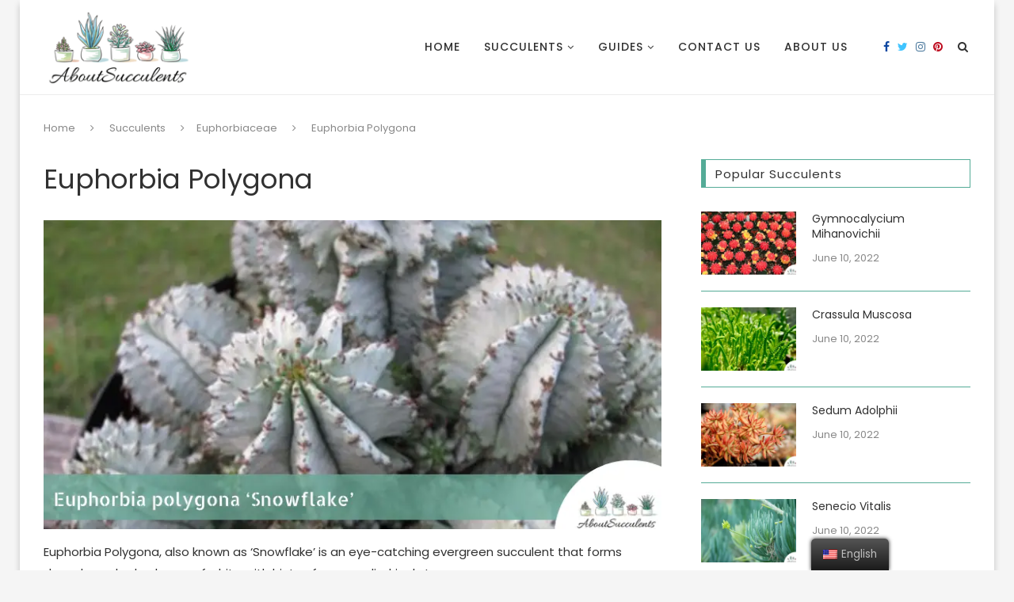

--- FILE ---
content_type: text/html; charset=UTF-8
request_url: https://www.aboutsucculents.com/euphorbia-polygona/
body_size: 30223
content:
<!DOCTYPE html><html lang="en-US"><head><meta charset="UTF-8"/>
<script>var __ezHttpConsent={setByCat:function(src,tagType,attributes,category,force,customSetScriptFn=null){var setScript=function(){if(force||window.ezTcfConsent[category]){if(typeof customSetScriptFn==='function'){customSetScriptFn();}else{var scriptElement=document.createElement(tagType);scriptElement.src=src;attributes.forEach(function(attr){for(var key in attr){if(attr.hasOwnProperty(key)){scriptElement.setAttribute(key,attr[key]);}}});var firstScript=document.getElementsByTagName(tagType)[0];firstScript.parentNode.insertBefore(scriptElement,firstScript);}}};if(force||(window.ezTcfConsent&&window.ezTcfConsent.loaded)){setScript();}else if(typeof getEzConsentData==="function"){getEzConsentData().then(function(ezTcfConsent){if(ezTcfConsent&&ezTcfConsent.loaded){setScript();}else{console.error("cannot get ez consent data");force=true;setScript();}});}else{force=true;setScript();console.error("getEzConsentData is not a function");}},};</script>
<script>var ezTcfConsent=window.ezTcfConsent?window.ezTcfConsent:{loaded:false,store_info:false,develop_and_improve_services:false,measure_ad_performance:false,measure_content_performance:false,select_basic_ads:false,create_ad_profile:false,select_personalized_ads:false,create_content_profile:false,select_personalized_content:false,understand_audiences:false,use_limited_data_to_select_content:false,};function getEzConsentData(){return new Promise(function(resolve){document.addEventListener("ezConsentEvent",function(event){var ezTcfConsent=event.detail.ezTcfConsent;resolve(ezTcfConsent);});});}</script>
<script>if(typeof _setEzCookies!=='function'){function _setEzCookies(ezConsentData){var cookies=window.ezCookieQueue;for(var i=0;i<cookies.length;i++){var cookie=cookies[i];if(ezConsentData&&ezConsentData.loaded&&ezConsentData[cookie.tcfCategory]){document.cookie=cookie.name+"="+cookie.value;}}}}
window.ezCookieQueue=window.ezCookieQueue||[];if(typeof addEzCookies!=='function'){function addEzCookies(arr){window.ezCookieQueue=[...window.ezCookieQueue,...arr];}}
addEzCookies([{name:"ezoab_228029",value:"mod11-c; Path=/; Domain=aboutsucculents.com; Max-Age=7200",tcfCategory:"store_info",isEzoic:"true",},{name:"ezosuibasgeneris-1",value:"014ed21a-d7b4-4ea3-7c86-2a7b015e1091; Path=/; Domain=aboutsucculents.com; Expires=Thu, 21 Jan 2027 18:33:34 UTC; Secure; SameSite=None",tcfCategory:"understand_audiences",isEzoic:"true",}]);if(window.ezTcfConsent&&window.ezTcfConsent.loaded){_setEzCookies(window.ezTcfConsent);}else if(typeof getEzConsentData==="function"){getEzConsentData().then(function(ezTcfConsent){if(ezTcfConsent&&ezTcfConsent.loaded){_setEzCookies(window.ezTcfConsent);}else{console.error("cannot get ez consent data");_setEzCookies(window.ezTcfConsent);}});}else{console.error("getEzConsentData is not a function");_setEzCookies(window.ezTcfConsent);}</script><script type="text/javascript" data-ezscrex='false' data-cfasync='false'>window._ezaq = Object.assign({"edge_cache_status":11,"edge_response_time":227,"url":"https://www.aboutsucculents.com/euphorbia-polygona/"}, typeof window._ezaq !== "undefined" ? window._ezaq : {});</script><script type="text/javascript" data-ezscrex='false' data-cfasync='false'>window._ezaq = Object.assign({"ab_test_id":"mod11-c"}, typeof window._ezaq !== "undefined" ? window._ezaq : {});window.__ez=window.__ez||{};window.__ez.tf={};</script><script type="text/javascript" data-ezscrex='false' data-cfasync='false'>window.ezDisableAds = true;</script>
<script data-ezscrex='false' data-cfasync='false' data-pagespeed-no-defer>var __ez=__ez||{};__ez.stms=Date.now();__ez.evt={};__ez.script={};__ez.ck=__ez.ck||{};__ez.template={};__ez.template.isOrig=true;__ez.queue=__ez.queue||function(){var e=0,i=0,t=[],n=!1,o=[],r=[],s=!0,a=function(e,i,n,o,r,s,a){var l=arguments.length>7&&void 0!==arguments[7]?arguments[7]:window,d=this;this.name=e,this.funcName=i,this.parameters=null===n?null:w(n)?n:[n],this.isBlock=o,this.blockedBy=r,this.deleteWhenComplete=s,this.isError=!1,this.isComplete=!1,this.isInitialized=!1,this.proceedIfError=a,this.fWindow=l,this.isTimeDelay=!1,this.process=function(){f("... func = "+e),d.isInitialized=!0,d.isComplete=!0,f("... func.apply: "+e);var i=d.funcName.split("."),n=null,o=this.fWindow||window;i.length>3||(n=3===i.length?o[i[0]][i[1]][i[2]]:2===i.length?o[i[0]][i[1]]:o[d.funcName]),null!=n&&n.apply(null,this.parameters),!0===d.deleteWhenComplete&&delete t[e],!0===d.isBlock&&(f("----- F'D: "+d.name),m())}},l=function(e,i,t,n,o,r,s){var a=arguments.length>7&&void 0!==arguments[7]?arguments[7]:window,l=this;this.name=e,this.path=i,this.async=o,this.defer=r,this.isBlock=t,this.blockedBy=n,this.isInitialized=!1,this.isError=!1,this.isComplete=!1,this.proceedIfError=s,this.fWindow=a,this.isTimeDelay=!1,this.isPath=function(e){return"/"===e[0]&&"/"!==e[1]},this.getSrc=function(e){return void 0!==window.__ezScriptHost&&this.isPath(e)&&"banger.js"!==this.name?window.__ezScriptHost+e:e},this.process=function(){l.isInitialized=!0,f("... file = "+e);var i=this.fWindow?this.fWindow.document:document,t=i.createElement("script");t.src=this.getSrc(this.path),!0===o?t.async=!0:!0===r&&(t.defer=!0),t.onerror=function(){var e={url:window.location.href,name:l.name,path:l.path,user_agent:window.navigator.userAgent};"undefined"!=typeof _ezaq&&(e.pageview_id=_ezaq.page_view_id);var i=encodeURIComponent(JSON.stringify(e)),t=new XMLHttpRequest;t.open("GET","//g.ezoic.net/ezqlog?d="+i,!0),t.send(),f("----- ERR'D: "+l.name),l.isError=!0,!0===l.isBlock&&m()},t.onreadystatechange=t.onload=function(){var e=t.readyState;f("----- F'D: "+l.name),e&&!/loaded|complete/.test(e)||(l.isComplete=!0,!0===l.isBlock&&m())},i.getElementsByTagName("head")[0].appendChild(t)}},d=function(e,i){this.name=e,this.path="",this.async=!1,this.defer=!1,this.isBlock=!1,this.blockedBy=[],this.isInitialized=!0,this.isError=!1,this.isComplete=i,this.proceedIfError=!1,this.isTimeDelay=!1,this.process=function(){}};function c(e,i,n,s,a,d,c,u,f){var m=new l(e,i,n,s,a,d,c,f);!0===u?o[e]=m:r[e]=m,t[e]=m,h(m)}function h(e){!0!==u(e)&&0!=s&&e.process()}function u(e){if(!0===e.isTimeDelay&&!1===n)return f(e.name+" blocked = TIME DELAY!"),!0;if(w(e.blockedBy))for(var i=0;i<e.blockedBy.length;i++){var o=e.blockedBy[i];if(!1===t.hasOwnProperty(o))return f(e.name+" blocked = "+o),!0;if(!0===e.proceedIfError&&!0===t[o].isError)return!1;if(!1===t[o].isComplete)return f(e.name+" blocked = "+o),!0}return!1}function f(e){var i=window.location.href,t=new RegExp("[?&]ezq=([^&#]*)","i").exec(i);"1"===(t?t[1]:null)&&console.debug(e)}function m(){++e>200||(f("let's go"),p(o),p(r))}function p(e){for(var i in e)if(!1!==e.hasOwnProperty(i)){var t=e[i];!0===t.isComplete||u(t)||!0===t.isInitialized||!0===t.isError?!0===t.isError?f(t.name+": error"):!0===t.isComplete?f(t.name+": complete already"):!0===t.isInitialized&&f(t.name+": initialized already"):t.process()}}function w(e){return"[object Array]"==Object.prototype.toString.call(e)}return window.addEventListener("load",(function(){setTimeout((function(){n=!0,f("TDELAY -----"),m()}),5e3)}),!1),{addFile:c,addFileOnce:function(e,i,n,o,r,s,a,l,d){t[e]||c(e,i,n,o,r,s,a,l,d)},addDelayFile:function(e,i){var n=new l(e,i,!1,[],!1,!1,!0);n.isTimeDelay=!0,f(e+" ...  FILE! TDELAY"),r[e]=n,t[e]=n,h(n)},addFunc:function(e,n,s,l,d,c,u,f,m,p){!0===c&&(e=e+"_"+i++);var w=new a(e,n,s,l,d,u,f,p);!0===m?o[e]=w:r[e]=w,t[e]=w,h(w)},addDelayFunc:function(e,i,n){var o=new a(e,i,n,!1,[],!0,!0);o.isTimeDelay=!0,f(e+" ...  FUNCTION! TDELAY"),r[e]=o,t[e]=o,h(o)},items:t,processAll:m,setallowLoad:function(e){s=e},markLoaded:function(e){if(e&&0!==e.length){if(e in t){var i=t[e];!0===i.isComplete?f(i.name+" "+e+": error loaded duplicate"):(i.isComplete=!0,i.isInitialized=!0)}else t[e]=new d(e,!0);f("markLoaded dummyfile: "+t[e].name)}},logWhatsBlocked:function(){for(var e in t)!1!==t.hasOwnProperty(e)&&u(t[e])}}}();__ez.evt.add=function(e,t,n){e.addEventListener?e.addEventListener(t,n,!1):e.attachEvent?e.attachEvent("on"+t,n):e["on"+t]=n()},__ez.evt.remove=function(e,t,n){e.removeEventListener?e.removeEventListener(t,n,!1):e.detachEvent?e.detachEvent("on"+t,n):delete e["on"+t]};__ez.script.add=function(e){var t=document.createElement("script");t.src=e,t.async=!0,t.type="text/javascript",document.getElementsByTagName("head")[0].appendChild(t)};__ez.dot=__ez.dot||{};__ez.queue.addFileOnce('/detroitchicago/boise.js', '/detroitchicago/boise.js?gcb=195-0&cb=5', true, [], true, false, true, false);__ez.queue.addFileOnce('/parsonsmaize/abilene.js', '/parsonsmaize/abilene.js?gcb=195-0&cb=e80eca0cdb', true, [], true, false, true, false);__ez.queue.addFileOnce('/parsonsmaize/mulvane.js', '/parsonsmaize/mulvane.js?gcb=195-0&cb=e75e48eec0', true, ['/parsonsmaize/abilene.js'], true, false, true, false);__ez.queue.addFileOnce('/detroitchicago/birmingham.js', '/detroitchicago/birmingham.js?gcb=195-0&cb=539c47377c', true, ['/parsonsmaize/abilene.js'], true, false, true, false);</script>
<script data-ezscrex="false" type="text/javascript" data-cfasync="false">window._ezaq = Object.assign({"ad_cache_level":0,"adpicker_placement_cnt":0,"ai_placeholder_cache_level":0,"ai_placeholder_placement_cnt":-1,"article_category":"Euphorbiaceae","author":"Sofia Lara","domain":"aboutsucculents.com","domain_id":228029,"ezcache_level":0,"ezcache_skip_code":14,"has_bad_image":0,"has_bad_words":0,"is_sitespeed":0,"lt_cache_level":0,"publish_date":"2021-11-17","response_size":133015,"response_size_orig":127246,"response_time_orig":257,"template_id":120,"url":"https://www.aboutsucculents.com/euphorbia-polygona/","word_count":0,"worst_bad_word_level":0}, typeof window._ezaq !== "undefined" ? window._ezaq : {});__ez.queue.markLoaded('ezaqBaseReady');</script>
<script type='text/javascript' data-ezscrex='false' data-cfasync='false'>
window.ezAnalyticsStatic = true;

function analyticsAddScript(script) {
	var ezDynamic = document.createElement('script');
	ezDynamic.type = 'text/javascript';
	ezDynamic.innerHTML = script;
	document.head.appendChild(ezDynamic);
}
function getCookiesWithPrefix() {
    var allCookies = document.cookie.split(';');
    var cookiesWithPrefix = {};

    for (var i = 0; i < allCookies.length; i++) {
        var cookie = allCookies[i].trim();

        for (var j = 0; j < arguments.length; j++) {
            var prefix = arguments[j];
            if (cookie.indexOf(prefix) === 0) {
                var cookieParts = cookie.split('=');
                var cookieName = cookieParts[0];
                var cookieValue = cookieParts.slice(1).join('=');
                cookiesWithPrefix[cookieName] = decodeURIComponent(cookieValue);
                break; // Once matched, no need to check other prefixes
            }
        }
    }

    return cookiesWithPrefix;
}
function productAnalytics() {
	var d = {"pr":[6],"omd5":"4d312e36ec8a42ad8f8131e39080c402","nar":"risk score"};
	d.u = _ezaq.url;
	d.p = _ezaq.page_view_id;
	d.v = _ezaq.visit_uuid;
	d.ab = _ezaq.ab_test_id;
	d.e = JSON.stringify(_ezaq);
	d.ref = document.referrer;
	d.c = getCookiesWithPrefix('active_template', 'ez', 'lp_');
	if(typeof ez_utmParams !== 'undefined') {
		d.utm = ez_utmParams;
	}

	var dataText = JSON.stringify(d);
	var xhr = new XMLHttpRequest();
	xhr.open('POST','/ezais/analytics?cb=1', true);
	xhr.onload = function () {
		if (xhr.status!=200) {
            return;
		}

        if(document.readyState !== 'loading') {
            analyticsAddScript(xhr.response);
            return;
        }

        var eventFunc = function() {
            if(document.readyState === 'loading') {
                return;
            }
            document.removeEventListener('readystatechange', eventFunc, false);
            analyticsAddScript(xhr.response);
        };

        document.addEventListener('readystatechange', eventFunc, false);
	};
	xhr.setRequestHeader('Content-Type','text/plain');
	xhr.send(dataText);
}
__ez.queue.addFunc("productAnalytics", "productAnalytics", null, true, ['ezaqBaseReady'], false, false, false, true);
</script><base href="https://www.aboutsucculents.com/euphorbia-polygona/"/>

<meta http-equiv="X-UA-Compatible" content="IE=edge"/>
<meta name="viewport" content="width=device-width, initial-scale=1"/>
<link rel="profile" href="https://gmpg.org/xfn/11" />
<link rel="shortcut icon" href="https://www.aboutsucculents.com/wp-content/uploads/2020/04/fav.png" type="image/x-icon"/>
<link rel="apple-touch-icon" sizes="180x180" href="https://www.aboutsucculents.com/wp-content/uploads/2020/04/fav.png"/>
<link rel="alternate" type="application/rss+xml" title="About Succulents RSS Feed" href="https://www.aboutsucculents.com/feed/"/>
<link rel="alternate" type="application/atom+xml" title="About Succulents Atom Feed" href="https://www.aboutsucculents.com/feed/atom/"/>
<link rel="pingback" href="https://www.aboutsucculents.com/xmlrpc.php"/>
<!--[if lt IE 9]>
<script src="https://www.aboutsucculents.com/wp-content/themes/soledad/js/html5.js"></script>
<![endif]-->
<meta name="robots" content="index, follow, max-image-preview:large, max-snippet:-1, max-video-preview:-1"/>
<!-- This site is optimized with the Yoast SEO Premium plugin v20.4 (Yoast SEO v20.4) - https://yoast.com/wordpress/plugins/seo/ -->
<title>Euphorbia Polygona - Grow, Care and Propagate - About Succulents</title>
<meta name="description" content="How to grow and care the Euphorbia Polygona succulent. Discover how the Euphorbia Polygona can be propagated with a step by step guide."/>
<link rel="canonical" href="https://www.aboutsucculents.com/euphorbia-polygona/"/>
<meta property="og:locale" content="en_US"/>
<meta property="og:type" content="article"/>
<meta property="og:title" content="Euphorbia Polygona"/>
<meta property="og:description" content="How to grow and care the Euphorbia Polygona succulent. Discover how the Euphorbia Polygona can be propagated with a step by step guide."/>
<meta property="og:url" content="https://www.aboutsucculents.com/euphorbia-polygona/"/>
<meta property="og:site_name" content="About Succulents"/>
<meta property="article:author" content="https://www.facebook.com/AboutSucculentscom-100560964944852/"/>
<meta property="article:published_time" content="2021-11-17T08:48:22+00:00"/>
<meta property="article:modified_time" content="2022-06-09T12:00:00+00:00"/>
<meta property="og:image" content="https://www.aboutsucculents.com/wp-content/uploads/2021/11/Euphorbia-polygona-‘Snowflake.png"/>
<meta property="og:image:width" content="800"/>
<meta property="og:image:height" content="400"/>
<meta property="og:image:type" content="image/png"/>
<meta name="author" content="Sofia Lara"/>
<meta name="twitter:card" content="summary_large_image"/>
<meta name="twitter:creator" content="@https://twitter.com/AboutSucculents"/>
<meta name="twitter:label1" content="Written by"/>
<meta name="twitter:data1" content="Sofia Lara"/>
<meta name="twitter:label2" content="Est. reading time"/>
<meta name="twitter:data2" content="6 minutes"/>
<script type="application/ld+json" class="yoast-schema-graph">{"@context":"https://schema.org","@graph":[{"@type":"Article","@id":"https://www.aboutsucculents.com/euphorbia-polygona/#article","isPartOf":{"@id":"https://www.aboutsucculents.com/euphorbia-polygona/"},"author":{"name":"Sofia Lara","@id":"https://www.aboutsucculents.com/#/schema/person/0b26593c5b3b2461f1c0f81c6dbe2e40"},"headline":"Euphorbia Polygona","datePublished":"2021-11-17T08:48:22+00:00","dateModified":"2022-06-09T12:00:00+00:00","mainEntityOfPage":{"@id":"https://www.aboutsucculents.com/euphorbia-polygona/"},"wordCount":1144,"commentCount":0,"publisher":{"@id":"https://www.aboutsucculents.com/#organization"},"image":{"@id":"https://www.aboutsucculents.com/euphorbia-polygona/#primaryimage"},"thumbnailUrl":"https://www.aboutsucculents.com/wp-content/uploads/2021/11/Euphorbia-polygona-‘Snowflake.png","articleSection":["Euphorbiaceae","Succulents"],"inLanguage":"en-US","potentialAction":[{"@type":"CommentAction","name":"Comment","target":["https://www.aboutsucculents.com/euphorbia-polygona/#respond"]}]},{"@type":["WebPage","FAQPage"],"@id":"https://www.aboutsucculents.com/euphorbia-polygona/","url":"https://www.aboutsucculents.com/euphorbia-polygona/","name":"Euphorbia Polygona - Grow, Care and Propagate - About Succulents","isPartOf":{"@id":"https://www.aboutsucculents.com/#website"},"primaryImageOfPage":{"@id":"https://www.aboutsucculents.com/euphorbia-polygona/#primaryimage"},"image":{"@id":"https://www.aboutsucculents.com/euphorbia-polygona/#primaryimage"},"thumbnailUrl":"https://www.aboutsucculents.com/wp-content/uploads/2021/11/Euphorbia-polygona-‘Snowflake.png","datePublished":"2021-11-17T08:48:22+00:00","dateModified":"2022-06-09T12:00:00+00:00","description":"How to grow and care the Euphorbia Polygona succulent. Discover how the Euphorbia Polygona can be propagated with a step by step guide.","breadcrumb":{"@id":"https://www.aboutsucculents.com/euphorbia-polygona/#breadcrumb"},"mainEntity":[{"@id":"https://www.aboutsucculents.com/euphorbia-polygona/#faq-question-1585596286968"},{"@id":"https://www.aboutsucculents.com/euphorbia-polygona/#faq-question-1585596301775"},{"@id":"https://www.aboutsucculents.com/euphorbia-polygona/#faq-question-1585596323692"}],"inLanguage":"en-US","potentialAction":[{"@type":"ReadAction","target":["https://www.aboutsucculents.com/euphorbia-polygona/"]}]},{"@type":"ImageObject","inLanguage":"en-US","@id":"https://www.aboutsucculents.com/euphorbia-polygona/#primaryimage","url":"https://www.aboutsucculents.com/wp-content/uploads/2021/11/Euphorbia-polygona-‘Snowflake.png","contentUrl":"https://www.aboutsucculents.com/wp-content/uploads/2021/11/Euphorbia-polygona-‘Snowflake.png","width":800,"height":400,"caption":"Euphorbia polygona ‘Snowflake’"},{"@type":"BreadcrumbList","@id":"https://www.aboutsucculents.com/euphorbia-polygona/#breadcrumb","itemListElement":[{"@type":"ListItem","position":1,"name":"Home","item":"https://www.aboutsucculents.com/"},{"@type":"ListItem","position":2,"name":"Euphorbia Polygona"}]},{"@type":"WebSite","@id":"https://www.aboutsucculents.com/#website","url":"https://www.aboutsucculents.com/","name":"About Succulents","description":"","publisher":{"@id":"https://www.aboutsucculents.com/#organization"},"potentialAction":[{"@type":"SearchAction","target":{"@type":"EntryPoint","urlTemplate":"https://www.aboutsucculents.com/?s={search_term_string}"},"query-input":"required name=search_term_string"}],"inLanguage":"en-US"},{"@type":"Organization","@id":"https://www.aboutsucculents.com/#organization","name":"AboutSucculents","url":"https://www.aboutsucculents.com/","logo":{"@type":"ImageObject","inLanguage":"en-US","@id":"https://www.aboutsucculents.com/#/schema/logo/image/","url":"https://www.aboutsucculents.com/wp-content/uploads/2020/03/about-succulents-logo.png","contentUrl":"https://www.aboutsucculents.com/wp-content/uploads/2020/03/about-succulents-logo.png","width":200,"height":132,"caption":"AboutSucculents"},"image":{"@id":"https://www.aboutsucculents.com/#/schema/logo/image/"}},{"@type":"Person","@id":"https://www.aboutsucculents.com/#/schema/person/0b26593c5b3b2461f1c0f81c6dbe2e40","name":"Sofia Lara","image":{"@type":"ImageObject","inLanguage":"en-US","@id":"https://www.aboutsucculents.com/#/schema/person/image/","url":"https://secure.gravatar.com/avatar/e9c8f7dc69356901e27e7d436a041c1a?s=96&d=mm&r=g","contentUrl":"https://secure.gravatar.com/avatar/e9c8f7dc69356901e27e7d436a041c1a?s=96&d=mm&r=g","caption":"Sofia Lara"},"description":"I'm Lara, and my strong passion for succulents started eight years ago, when I got my first Aloe Polyphylla. Since then I fell in love with succulents and now have over 100 different types in my house. On AboutSucculents I share the knowledge and passion that I have gained in the last years.","sameAs":["https://www.facebook.com/AboutSucculentscom-100560964944852/","https://www.instagram.com/aboutsucculents/","https://www.pinterest.com/AboutSucculents/pins/","https://twitter.com/https://twitter.com/AboutSucculents"],"url":"https://www.aboutsucculents.com/author/sofialara/"},{"@type":"Question","@id":"https://www.aboutsucculents.com/euphorbia-polygona/#faq-question-1585596286968","position":1,"url":"https://www.aboutsucculents.com/euphorbia-polygona/#faq-question-1585596286968","name":"Is Euphorbia Polygona Toxic to Cats and Dogs?","answerCount":1,"acceptedAnswer":{"@type":"Answer","text":"Euphorbia Polygona is not included in the list of plants toxic to cats and dogs on the website of the American Society for the Prevention of Cruelty to Animals (<a href=\"https://www.aspca.org/pet-care/animal-poison-control/toxic-and-non-toxic-plants/s?page=3\">ASPCA</a>).<br/><br/>However, this is only a partial list.<br/><br/>The milky sap called latex of the Euphorbia genus is toxic. It can cause severe skin and eye irritations. Place your Euphorbia ‘Snowflake’ out of reach of your pets.","inLanguage":"en-US"},"inLanguage":"en-US"},{"@type":"Question","@id":"https://www.aboutsucculents.com/euphorbia-polygona/#faq-question-1585596301775","position":2,"url":"https://www.aboutsucculents.com/euphorbia-polygona/#faq-question-1585596301775","name":"Why is My Euphorbia Polygona Dying?","answerCount":1,"acceptedAnswer":{"@type":"Answer","text":"<br/>If your Euphorbia Polygona is becoming less vibrant, it could be suffering from an illness caused by the following:<br/><br/><strong>Overwatering</strong><br/><br/>Overwatered Euphorbia Polygona can still be revived for as long as you treat it before the fungal infection spreads from the roots to the other parts of the plant.<br/><br/>Remove your plant from the garden bed or pot. Shake off the soil from the roots. Examine your plant carefully. Cut out all the mushy and blackened parts with a sterile sharp knife or pruning shears.<br/><br/>Leave your plant in a well-ventilated and partially shaded area. Allow it to dry out for three to five days.<br/><br/>Replant your Euphorbia ‘Snowflake’ in its garden bed or in a terracotta pot filled with cactus mix and mineral grit. Wait a week before you water the soil.<br/><br/><strong>Pest Infestation<br/></strong><br/>Mealybugs and aphids love to feast on Euphorbia Polygona. These sap-sucking pests can be removed by spraying your plant with 75% rubbing alcohol or soapy water (few drops of dishwashing soap in 2 cups of water).<br/><br/>Repeat the treatment once a week until you get rid of all the pests. Make sure to quarantine your infected plant during treatment.","inLanguage":"en-US"},"inLanguage":"en-US"},{"@type":"Question","@id":"https://www.aboutsucculents.com/euphorbia-polygona/#faq-question-1585596323692","position":3,"url":"https://www.aboutsucculents.com/euphorbia-polygona/#faq-question-1585596323692","name":"Does Euphorbia Polygona Produce Flowers?","answerCount":1,"acceptedAnswer":{"@type":"Answer","text":"<br/>Yes, Euphorbia Polygona blooms purple-red flowers during late spring or summer.","inLanguage":"en-US"},"inLanguage":"en-US"}]}</script>
<!-- / Yoast SEO Premium plugin. -->
<link rel="dns-prefetch" href="//fonts.googleapis.com"/>
<link rel="alternate" type="application/rss+xml" title="About Succulents » Feed" href="https://www.aboutsucculents.com/feed/"/>
<link rel="alternate" type="application/rss+xml" title="About Succulents » Comments Feed" href="https://www.aboutsucculents.com/comments/feed/"/>
<link rel="alternate" type="application/rss+xml" title="About Succulents » Euphorbia Polygona Comments Feed" href="https://www.aboutsucculents.com/euphorbia-polygona/feed/"/>
<!-- Last Modified Schema is inserted by the WP Last Modified Info plugin v1.8.7 - https://wordpress.org/plugins/wp-last-modified-info/ -->
<script type="application/ld+json">{"@context":"https:\/\/schema.org\/","@type":"CreativeWork","dateModified":"2022-06-09T12:00:00+00:00","headline":"Euphorbia Polygona","description":"Euphorbia Polygona, also known as \u2018Snowflake\u2019 is an eye-catching evergreen succulent that forms densely packed columns of white with hints of green cylindrical stems. The stems are deeply ribbed with serrated edges covered with sharp brown spines. Snowflake is a fast-growing succulent that bears dense colonies of offsets around the base of the plant. The winter dormant plant can grow","mainEntityOfPage":{"@type":"WebPage","@id":"https:\/\/www.aboutsucculents.com\/euphorbia-polygona\/"},"author":{"@type":"Person","name":"Sofia Lara","url":"https:\/\/www.aboutsucculents.com\/author\/sofialara\/","description":"I&#039;m Lara, and my strong passion for succulents started eight years ago, when I got my first Aloe Polyphylla. Since then I fell in love with succulents and now have over 100 different types in my house. On AboutSucculents I share the knowledge and passion that I have gained in the last years."}}</script>
<script type="text/javascript">
window._wpemojiSettings = {"baseUrl":"https:\/\/s.w.org\/images\/core\/emoji\/14.0.0\/72x72\/","ext":".png","svgUrl":"https:\/\/s.w.org\/images\/core\/emoji\/14.0.0\/svg\/","svgExt":".svg","source":{"concatemoji":"https:\/\/www.aboutsucculents.com\/wp-includes\/js\/wp-emoji-release.min.js?ver=6.2.6"}};
/*! This file is auto-generated */
!function(e,a,t){var n,r,o,i=a.createElement("canvas"),p=i.getContext&&i.getContext("2d");function s(e,t){p.clearRect(0,0,i.width,i.height),p.fillText(e,0,0);e=i.toDataURL();return p.clearRect(0,0,i.width,i.height),p.fillText(t,0,0),e===i.toDataURL()}function c(e){var t=a.createElement("script");t.src=e,t.defer=t.type="text/javascript",a.getElementsByTagName("head")[0].appendChild(t)}for(o=Array("flag","emoji"),t.supports={everything:!0,everythingExceptFlag:!0},r=0;r<o.length;r++)t.supports[o[r]]=function(e){if(p&&p.fillText)switch(p.textBaseline="top",p.font="600 32px Arial",e){case"flag":return s("\ud83c\udff3\ufe0f\u200d\u26a7\ufe0f","\ud83c\udff3\ufe0f\u200b\u26a7\ufe0f")?!1:!s("\ud83c\uddfa\ud83c\uddf3","\ud83c\uddfa\u200b\ud83c\uddf3")&&!s("\ud83c\udff4\udb40\udc67\udb40\udc62\udb40\udc65\udb40\udc6e\udb40\udc67\udb40\udc7f","\ud83c\udff4\u200b\udb40\udc67\u200b\udb40\udc62\u200b\udb40\udc65\u200b\udb40\udc6e\u200b\udb40\udc67\u200b\udb40\udc7f");case"emoji":return!s("\ud83e\udef1\ud83c\udffb\u200d\ud83e\udef2\ud83c\udfff","\ud83e\udef1\ud83c\udffb\u200b\ud83e\udef2\ud83c\udfff")}return!1}(o[r]),t.supports.everything=t.supports.everything&&t.supports[o[r]],"flag"!==o[r]&&(t.supports.everythingExceptFlag=t.supports.everythingExceptFlag&&t.supports[o[r]]);t.supports.everythingExceptFlag=t.supports.everythingExceptFlag&&!t.supports.flag,t.DOMReady=!1,t.readyCallback=function(){t.DOMReady=!0},t.supports.everything||(n=function(){t.readyCallback()},a.addEventListener?(a.addEventListener("DOMContentLoaded",n,!1),e.addEventListener("load",n,!1)):(e.attachEvent("onload",n),a.attachEvent("onreadystatechange",function(){"complete"===a.readyState&&t.readyCallback()})),(e=t.source||{}).concatemoji?c(e.concatemoji):e.wpemoji&&e.twemoji&&(c(e.twemoji),c(e.wpemoji)))}(window,document,window._wpemojiSettings);
</script>
<style type="text/css">
img.wp-smiley,
img.emoji {
display: inline !important;
border: none !important;
box-shadow: none !important;
height: 1em !important;
width: 1em !important;
margin: 0 0.07em !important;
vertical-align: -0.1em !important;
background: none !important;
padding: 0 !important;
}
</style>
<!-- <link rel='stylesheet' id='sgr-css' href='https://www.aboutsucculents.com/wp-content/plugins/simple-google-recaptcha/sgr.css?ver=1664394393' type='text/css' media='all' /> -->
<!-- <link rel='stylesheet' id='wp-block-library-css' href='https://www.aboutsucculents.com/wp-includes/css/dist/block-library/style.min.css?ver=6.2.6' type='text/css' media='all' /> -->
<link rel="stylesheet" type="text/css" href="//www.aboutsucculents.com/wp-content/cache/wpfc-minified/3lcsr6b/hu113.css" media="all"/>
<style id="wp-block-library-theme-inline-css" type="text/css">
.wp-block-audio figcaption{color:#555;font-size:13px;text-align:center}.is-dark-theme .wp-block-audio figcaption{color:hsla(0,0%,100%,.65)}.wp-block-audio{margin:0 0 1em}.wp-block-code{border:1px solid #ccc;border-radius:4px;font-family:Menlo,Consolas,monaco,monospace;padding:.8em 1em}.wp-block-embed figcaption{color:#555;font-size:13px;text-align:center}.is-dark-theme .wp-block-embed figcaption{color:hsla(0,0%,100%,.65)}.wp-block-embed{margin:0 0 1em}.blocks-gallery-caption{color:#555;font-size:13px;text-align:center}.is-dark-theme .blocks-gallery-caption{color:hsla(0,0%,100%,.65)}.wp-block-image figcaption{color:#555;font-size:13px;text-align:center}.is-dark-theme .wp-block-image figcaption{color:hsla(0,0%,100%,.65)}.wp-block-image{margin:0 0 1em}.wp-block-pullquote{border-bottom:4px solid;border-top:4px solid;color:currentColor;margin-bottom:1.75em}.wp-block-pullquote cite,.wp-block-pullquote footer,.wp-block-pullquote__citation{color:currentColor;font-size:.8125em;font-style:normal;text-transform:uppercase}.wp-block-quote{border-left:.25em solid;margin:0 0 1.75em;padding-left:1em}.wp-block-quote cite,.wp-block-quote footer{color:currentColor;font-size:.8125em;font-style:normal;position:relative}.wp-block-quote.has-text-align-right{border-left:none;border-right:.25em solid;padding-left:0;padding-right:1em}.wp-block-quote.has-text-align-center{border:none;padding-left:0}.wp-block-quote.is-large,.wp-block-quote.is-style-large,.wp-block-quote.is-style-plain{border:none}.wp-block-search .wp-block-search__label{font-weight:700}.wp-block-search__button{border:1px solid #ccc;padding:.375em .625em}:where(.wp-block-group.has-background){padding:1.25em 2.375em}.wp-block-separator.has-css-opacity{opacity:.4}.wp-block-separator{border:none;border-bottom:2px solid;margin-left:auto;margin-right:auto}.wp-block-separator.has-alpha-channel-opacity{opacity:1}.wp-block-separator:not(.is-style-wide):not(.is-style-dots){width:100px}.wp-block-separator.has-background:not(.is-style-dots){border-bottom:none;height:1px}.wp-block-separator.has-background:not(.is-style-wide):not(.is-style-dots){height:2px}.wp-block-table{margin:0 0 1em}.wp-block-table td,.wp-block-table th{word-break:normal}.wp-block-table figcaption{color:#555;font-size:13px;text-align:center}.is-dark-theme .wp-block-table figcaption{color:hsla(0,0%,100%,.65)}.wp-block-video figcaption{color:#555;font-size:13px;text-align:center}.is-dark-theme .wp-block-video figcaption{color:hsla(0,0%,100%,.65)}.wp-block-video{margin:0 0 1em}.wp-block-template-part.has-background{margin-bottom:0;margin-top:0;padding:1.25em 2.375em}
</style>
<!-- <link rel='stylesheet' id='classic-theme-styles-css' href='https://www.aboutsucculents.com/wp-includes/css/classic-themes.min.css?ver=6.2.6' type='text/css' media='all' /> -->
<link rel="stylesheet" type="text/css" href="//www.aboutsucculents.com/wp-content/cache/wpfc-minified/119bqjue/hu113.css" media="all"/>
<style id="global-styles-inline-css" type="text/css">
body{--wp--preset--color--black: #000000;--wp--preset--color--cyan-bluish-gray: #abb8c3;--wp--preset--color--white: #ffffff;--wp--preset--color--pale-pink: #f78da7;--wp--preset--color--vivid-red: #cf2e2e;--wp--preset--color--luminous-vivid-orange: #ff6900;--wp--preset--color--luminous-vivid-amber: #fcb900;--wp--preset--color--light-green-cyan: #7bdcb5;--wp--preset--color--vivid-green-cyan: #00d084;--wp--preset--color--pale-cyan-blue: #8ed1fc;--wp--preset--color--vivid-cyan-blue: #0693e3;--wp--preset--color--vivid-purple: #9b51e0;--wp--preset--gradient--vivid-cyan-blue-to-vivid-purple: linear-gradient(135deg,rgba(6,147,227,1) 0%,rgb(155,81,224) 100%);--wp--preset--gradient--light-green-cyan-to-vivid-green-cyan: linear-gradient(135deg,rgb(122,220,180) 0%,rgb(0,208,130) 100%);--wp--preset--gradient--luminous-vivid-amber-to-luminous-vivid-orange: linear-gradient(135deg,rgba(252,185,0,1) 0%,rgba(255,105,0,1) 100%);--wp--preset--gradient--luminous-vivid-orange-to-vivid-red: linear-gradient(135deg,rgba(255,105,0,1) 0%,rgb(207,46,46) 100%);--wp--preset--gradient--very-light-gray-to-cyan-bluish-gray: linear-gradient(135deg,rgb(238,238,238) 0%,rgb(169,184,195) 100%);--wp--preset--gradient--cool-to-warm-spectrum: linear-gradient(135deg,rgb(74,234,220) 0%,rgb(151,120,209) 20%,rgb(207,42,186) 40%,rgb(238,44,130) 60%,rgb(251,105,98) 80%,rgb(254,248,76) 100%);--wp--preset--gradient--blush-light-purple: linear-gradient(135deg,rgb(255,206,236) 0%,rgb(152,150,240) 100%);--wp--preset--gradient--blush-bordeaux: linear-gradient(135deg,rgb(254,205,165) 0%,rgb(254,45,45) 50%,rgb(107,0,62) 100%);--wp--preset--gradient--luminous-dusk: linear-gradient(135deg,rgb(255,203,112) 0%,rgb(199,81,192) 50%,rgb(65,88,208) 100%);--wp--preset--gradient--pale-ocean: linear-gradient(135deg,rgb(255,245,203) 0%,rgb(182,227,212) 50%,rgb(51,167,181) 100%);--wp--preset--gradient--electric-grass: linear-gradient(135deg,rgb(202,248,128) 0%,rgb(113,206,126) 100%);--wp--preset--gradient--midnight: linear-gradient(135deg,rgb(2,3,129) 0%,rgb(40,116,252) 100%);--wp--preset--duotone--dark-grayscale: url('#wp-duotone-dark-grayscale');--wp--preset--duotone--grayscale: url('#wp-duotone-grayscale');--wp--preset--duotone--purple-yellow: url('#wp-duotone-purple-yellow');--wp--preset--duotone--blue-red: url('#wp-duotone-blue-red');--wp--preset--duotone--midnight: url('#wp-duotone-midnight');--wp--preset--duotone--magenta-yellow: url('#wp-duotone-magenta-yellow');--wp--preset--duotone--purple-green: url('#wp-duotone-purple-green');--wp--preset--duotone--blue-orange: url('#wp-duotone-blue-orange');--wp--preset--font-size--small: 12px;--wp--preset--font-size--medium: 20px;--wp--preset--font-size--large: 32px;--wp--preset--font-size--x-large: 42px;--wp--preset--font-size--normal: 14px;--wp--preset--font-size--huge: 42px;--wp--preset--spacing--20: 0.44rem;--wp--preset--spacing--30: 0.67rem;--wp--preset--spacing--40: 1rem;--wp--preset--spacing--50: 1.5rem;--wp--preset--spacing--60: 2.25rem;--wp--preset--spacing--70: 3.38rem;--wp--preset--spacing--80: 5.06rem;--wp--preset--shadow--natural: 6px 6px 9px rgba(0, 0, 0, 0.2);--wp--preset--shadow--deep: 12px 12px 50px rgba(0, 0, 0, 0.4);--wp--preset--shadow--sharp: 6px 6px 0px rgba(0, 0, 0, 0.2);--wp--preset--shadow--outlined: 6px 6px 0px -3px rgba(255, 255, 255, 1), 6px 6px rgba(0, 0, 0, 1);--wp--preset--shadow--crisp: 6px 6px 0px rgba(0, 0, 0, 1);}:where(.is-layout-flex){gap: 0.5em;}body .is-layout-flow > .alignleft{float: left;margin-inline-start: 0;margin-inline-end: 2em;}body .is-layout-flow > .alignright{float: right;margin-inline-start: 2em;margin-inline-end: 0;}body .is-layout-flow > .aligncenter{margin-left: auto !important;margin-right: auto !important;}body .is-layout-constrained > .alignleft{float: left;margin-inline-start: 0;margin-inline-end: 2em;}body .is-layout-constrained > .alignright{float: right;margin-inline-start: 2em;margin-inline-end: 0;}body .is-layout-constrained > .aligncenter{margin-left: auto !important;margin-right: auto !important;}body .is-layout-constrained > :where(:not(.alignleft):not(.alignright):not(.alignfull)){max-width: var(--wp--style--global--content-size);margin-left: auto !important;margin-right: auto !important;}body .is-layout-constrained > .alignwide{max-width: var(--wp--style--global--wide-size);}body .is-layout-flex{display: flex;}body .is-layout-flex{flex-wrap: wrap;align-items: center;}body .is-layout-flex > *{margin: 0;}:where(.wp-block-columns.is-layout-flex){gap: 2em;}.has-black-color{color: var(--wp--preset--color--black) !important;}.has-cyan-bluish-gray-color{color: var(--wp--preset--color--cyan-bluish-gray) !important;}.has-white-color{color: var(--wp--preset--color--white) !important;}.has-pale-pink-color{color: var(--wp--preset--color--pale-pink) !important;}.has-vivid-red-color{color: var(--wp--preset--color--vivid-red) !important;}.has-luminous-vivid-orange-color{color: var(--wp--preset--color--luminous-vivid-orange) !important;}.has-luminous-vivid-amber-color{color: var(--wp--preset--color--luminous-vivid-amber) !important;}.has-light-green-cyan-color{color: var(--wp--preset--color--light-green-cyan) !important;}.has-vivid-green-cyan-color{color: var(--wp--preset--color--vivid-green-cyan) !important;}.has-pale-cyan-blue-color{color: var(--wp--preset--color--pale-cyan-blue) !important;}.has-vivid-cyan-blue-color{color: var(--wp--preset--color--vivid-cyan-blue) !important;}.has-vivid-purple-color{color: var(--wp--preset--color--vivid-purple) !important;}.has-black-background-color{background-color: var(--wp--preset--color--black) !important;}.has-cyan-bluish-gray-background-color{background-color: var(--wp--preset--color--cyan-bluish-gray) !important;}.has-white-background-color{background-color: var(--wp--preset--color--white) !important;}.has-pale-pink-background-color{background-color: var(--wp--preset--color--pale-pink) !important;}.has-vivid-red-background-color{background-color: var(--wp--preset--color--vivid-red) !important;}.has-luminous-vivid-orange-background-color{background-color: var(--wp--preset--color--luminous-vivid-orange) !important;}.has-luminous-vivid-amber-background-color{background-color: var(--wp--preset--color--luminous-vivid-amber) !important;}.has-light-green-cyan-background-color{background-color: var(--wp--preset--color--light-green-cyan) !important;}.has-vivid-green-cyan-background-color{background-color: var(--wp--preset--color--vivid-green-cyan) !important;}.has-pale-cyan-blue-background-color{background-color: var(--wp--preset--color--pale-cyan-blue) !important;}.has-vivid-cyan-blue-background-color{background-color: var(--wp--preset--color--vivid-cyan-blue) !important;}.has-vivid-purple-background-color{background-color: var(--wp--preset--color--vivid-purple) !important;}.has-black-border-color{border-color: var(--wp--preset--color--black) !important;}.has-cyan-bluish-gray-border-color{border-color: var(--wp--preset--color--cyan-bluish-gray) !important;}.has-white-border-color{border-color: var(--wp--preset--color--white) !important;}.has-pale-pink-border-color{border-color: var(--wp--preset--color--pale-pink) !important;}.has-vivid-red-border-color{border-color: var(--wp--preset--color--vivid-red) !important;}.has-luminous-vivid-orange-border-color{border-color: var(--wp--preset--color--luminous-vivid-orange) !important;}.has-luminous-vivid-amber-border-color{border-color: var(--wp--preset--color--luminous-vivid-amber) !important;}.has-light-green-cyan-border-color{border-color: var(--wp--preset--color--light-green-cyan) !important;}.has-vivid-green-cyan-border-color{border-color: var(--wp--preset--color--vivid-green-cyan) !important;}.has-pale-cyan-blue-border-color{border-color: var(--wp--preset--color--pale-cyan-blue) !important;}.has-vivid-cyan-blue-border-color{border-color: var(--wp--preset--color--vivid-cyan-blue) !important;}.has-vivid-purple-border-color{border-color: var(--wp--preset--color--vivid-purple) !important;}.has-vivid-cyan-blue-to-vivid-purple-gradient-background{background: var(--wp--preset--gradient--vivid-cyan-blue-to-vivid-purple) !important;}.has-light-green-cyan-to-vivid-green-cyan-gradient-background{background: var(--wp--preset--gradient--light-green-cyan-to-vivid-green-cyan) !important;}.has-luminous-vivid-amber-to-luminous-vivid-orange-gradient-background{background: var(--wp--preset--gradient--luminous-vivid-amber-to-luminous-vivid-orange) !important;}.has-luminous-vivid-orange-to-vivid-red-gradient-background{background: var(--wp--preset--gradient--luminous-vivid-orange-to-vivid-red) !important;}.has-very-light-gray-to-cyan-bluish-gray-gradient-background{background: var(--wp--preset--gradient--very-light-gray-to-cyan-bluish-gray) !important;}.has-cool-to-warm-spectrum-gradient-background{background: var(--wp--preset--gradient--cool-to-warm-spectrum) !important;}.has-blush-light-purple-gradient-background{background: var(--wp--preset--gradient--blush-light-purple) !important;}.has-blush-bordeaux-gradient-background{background: var(--wp--preset--gradient--blush-bordeaux) !important;}.has-luminous-dusk-gradient-background{background: var(--wp--preset--gradient--luminous-dusk) !important;}.has-pale-ocean-gradient-background{background: var(--wp--preset--gradient--pale-ocean) !important;}.has-electric-grass-gradient-background{background: var(--wp--preset--gradient--electric-grass) !important;}.has-midnight-gradient-background{background: var(--wp--preset--gradient--midnight) !important;}.has-small-font-size{font-size: var(--wp--preset--font-size--small) !important;}.has-medium-font-size{font-size: var(--wp--preset--font-size--medium) !important;}.has-large-font-size{font-size: var(--wp--preset--font-size--large) !important;}.has-x-large-font-size{font-size: var(--wp--preset--font-size--x-large) !important;}
.wp-block-navigation a:where(:not(.wp-element-button)){color: inherit;}
:where(.wp-block-columns.is-layout-flex){gap: 2em;}
.wp-block-pullquote{font-size: 1.5em;line-height: 1.6;}
</style>
<!-- <link rel='stylesheet' id='redux-extendify-styles-css' href='https://www.aboutsucculents.com/wp-content/plugins/redux-framework/redux-core/assets/css/extendify-utilities.css?ver=4.4.0' type='text/css' media='all' /> -->
<!-- <link rel='stylesheet' id='trp-floater-language-switcher-style-css' href='https://www.aboutsucculents.com/wp-content/plugins/translatepress-multilingual/assets/css/trp-floater-language-switcher.css?ver=2.5.1' type='text/css' media='all' /> -->
<!-- <link rel='stylesheet' id='trp-language-switcher-style-css' href='https://www.aboutsucculents.com/wp-content/plugins/translatepress-multilingual/assets/css/trp-language-switcher.css?ver=2.5.1' type='text/css' media='all' /> -->
<!-- <link rel='stylesheet' id='ez-toc-css' href='https://www.aboutsucculents.com/wp-content/plugins/easy-table-of-contents/assets/css/screen.min.css?ver=2.0.46' type='text/css' media='all' /> -->
<link rel="stylesheet" type="text/css" href="//www.aboutsucculents.com/wp-content/cache/wpfc-minified/lpilf9a0/hu113.css" media="all"/>
<style id="ez-toc-inline-css" type="text/css">
div#ez-toc-container p.ez-toc-title {font-size: 120%;}div#ez-toc-container p.ez-toc-title {font-weight: 500;}div#ez-toc-container ul li {font-size: 95%;}div#ez-toc-container nav ul ul li ul li {font-size: %!important;}
.ez-toc-container-direction {direction: ltr;}.ez-toc-counter ul{counter-reset: item;}.ez-toc-counter nav ul li a::before {content: counters(item, ".", decimal) ". ";display: inline-block;counter-increment: item;flex-grow: 0;flex-shrink: 0;margin-right: .2em; float: left;}.ez-toc-widget-direction {direction: ltr;}.ez-toc-widget-container ul{counter-reset: item;}.ez-toc-widget-container nav ul li a::before {content: counters(item, ".", decimal) ". ";display: inline-block;counter-increment: item;flex-grow: 0;flex-shrink: 0;margin-right: .2em; float: left;}
</style>
<link rel="stylesheet" id="penci-fonts-css" href="//fonts.googleapis.com/css?family=Playfair+Display+SC%3A300%2C300italic%2C400%2C400italic%2C500%2C500italic%2C700%2C700italic%2C800%2C800italic%7CMontserrat%3A300%2C300italic%2C400%2C400italic%2C500%2C500italic%2C700%2C700italic%2C800%2C800italic%7CPoppins%3A300%2C300italic%2C400%2C400italic%2C500%2C500italic%2C700%2C700italic%2C800%2C800italic%26subset%3Dlatin%2Ccyrillic%2Ccyrillic-ext%2Cgreek%2Cgreek-ext%2Clatin-ext&amp;ver=1.0" type="text/css" media="all"/>
<!-- <link rel='stylesheet' id='penci_style-css' href='https://www.aboutsucculents.com/wp-content/themes/soledad/style.css?ver=7.3.2' type='text/css' media='all' /> -->
<link rel="stylesheet" type="text/css" href="//www.aboutsucculents.com/wp-content/cache/wpfc-minified/llyinxp9/hu112.css" media="all"/>
<script type="text/javascript" id="sgr-js-extra">
/* <![CDATA[ */
var sgr = {"sgr_site_key":"6LdT21wgAAAAALnpKfbeuAilOy9YqrwiG1CORsYn"};
/* ]]> */
</script>
<script src="//www.aboutsucculents.com/wp-content/cache/wpfc-minified/d2p07koc/hu113.js" type="text/javascript"></script>
<!-- <script type='text/javascript' src='https://www.aboutsucculents.com/wp-content/plugins/simple-google-recaptcha/sgr.js?ver=1664394393' id='sgr-js'></script> -->
<!-- <script type='text/javascript' src='https://www.aboutsucculents.com/wp-includes/js/jquery/jquery.min.js?ver=3.6.4' id='jquery-core-js'></script> -->
<!-- <script type='text/javascript' src='https://www.aboutsucculents.com/wp-includes/js/jquery/jquery-migrate.min.js?ver=3.4.0' id='jquery-migrate-js'></script> -->
<script type="text/javascript" id="ez-toc-scroll-scriptjs-js-after">
jQuery(document).ready(function(){document.querySelectorAll(".ez-toc-section").forEach(t=>{t.setAttribute("ez-toc-data-id","#"+decodeURI(t.getAttribute("id")))}),jQuery("a.ez-toc-link").click(function(){let t=jQuery(this).attr("href"),e=jQuery("#wpadminbar"),i=0;30>30&&(i=30),e.length&&(i+=e.height()),jQuery('[ez-toc-data-id="'+decodeURI(t)+'"]').length>0&&(i=jQuery('[ez-toc-data-id="'+decodeURI(t)+'"]').offset().top-i),jQuery("html, body").animate({scrollTop:i},500)})});
</script>
<link rel="https://api.w.org/" href="https://www.aboutsucculents.com/wp-json/"/><link rel="alternate" type="application/json" href="https://www.aboutsucculents.com/wp-json/wp/v2/posts/2997"/><link rel="EditURI" type="application/rsd+xml" title="RSD" href="https://www.aboutsucculents.com/xmlrpc.php?rsd"/>
<link rel="wlwmanifest" type="application/wlwmanifest+xml" href="https://www.aboutsucculents.com/wp-includes/wlwmanifest.xml"/>
<meta name="generator" content="WordPress 6.2.6"/>
<link rel="shortlink" href="https://www.aboutsucculents.com/?p=2997"/>
<link rel="alternate" type="application/json+oembed" href="https://www.aboutsucculents.com/wp-json/oembed/1.0/embed?url=https%3A%2F%2Fwww.aboutsucculents.com%2Feuphorbia-polygona%2F"/>
<link rel="alternate" type="text/xml+oembed" href="https://www.aboutsucculents.com/wp-json/oembed/1.0/embed?url=https%3A%2F%2Fwww.aboutsucculents.com%2Feuphorbia-polygona%2F&amp;format=xml"/>
<meta name="generator" content="Redux 4.4.0"/><link rel="alternate" hreflang="en-US" href="https://www.aboutsucculents.com/euphorbia-polygona/"/>
<link rel="alternate" hreflang="fr-FR" href="https://www.aboutsucculents.com/fr/euphorbia-polygona/"/>
<link rel="alternate" hreflang="es-ES" href="https://www.aboutsucculents.com/es/euphorbia-polygona/"/>
<link rel="alternate" hreflang="de-DE" href="https://www.aboutsucculents.com/de/euphorbia-polygona/"/>
<link rel="alternate" hreflang="it-IT" href="https://www.aboutsucculents.com/it/euforbia-poligona/"/>
<link rel="alternate" hreflang="en" href="https://www.aboutsucculents.com/euphorbia-polygona/"/>
<link rel="alternate" hreflang="fr" href="https://www.aboutsucculents.com/fr/euphorbia-polygona/"/>
<link rel="alternate" hreflang="es" href="https://www.aboutsucculents.com/es/euphorbia-polygona/"/>
<link rel="alternate" hreflang="de" href="https://www.aboutsucculents.com/de/euphorbia-polygona/"/>
<link rel="alternate" hreflang="it" href="https://www.aboutsucculents.com/it/euforbia-poligona/"/>
<!-- Global site tag (gtag.js) - Google Analytics -->
<script async="" src="https://www.googletagmanager.com/gtag/js?id=UA-2837712-31"></script>
<script>
window.dataLayer = window.dataLayer || [];
function gtag(){dataLayer.push(arguments);}
gtag('js', new Date());
gtag('config', 'UA-2837712-31');
</script>
<style type="text/css">		#main .bbp-login-form .bbp-submit-wrapper button[type="submit"],
h1, h2, h3, h4, h5, h6, h2.penci-heading-video, #navigation .menu li a, .penci-photo-2-effect figcaption h2, .headline-title, a.penci-topbar-post-title, #sidebar-nav .menu li a, .penci-slider .pencislider-container .pencislider-content .pencislider-title, .penci-slider
.pencislider-container .pencislider-content .pencislider-button,
.author-quote span, .penci-more-link a.more-link, .penci-post-share-box .dt-share, .post-share a .dt-share, .author-content h5, .post-pagination h5, .post-box-title, .penci-countdown .countdown-amount, .penci-countdown .countdown-period, .penci-pagination a, .penci-pagination .disable-url, ul.footer-socials li a span,
.penci-button,.widget input[type="submit"],.penci-user-logged-in .penci-user-action-links a, .widget button[type="submit"], .penci-sidebar-content .widget-title, #respond h3.comment-reply-title span, .widget-social.show-text a span, .footer-widget-wrapper .widget .widget-title,.penci-user-logged-in .penci-user-action-links a,
.container.penci-breadcrumb span, .container.penci-breadcrumb span a, .penci-container-inside.penci-breadcrumb span, .penci-container-inside.penci-breadcrumb span a, .container.penci-breadcrumb span, .container.penci-breadcrumb span a, .error-404 .go-back-home a, .post-entry .penci-portfolio-filter ul li a, .penci-portfolio-filter ul li a, .portfolio-overlay-content .portfolio-short .portfolio-title a, .home-featured-cat-content .magcat-detail h3 a, .post-entry blockquote cite,
.post-entry blockquote .author, .tags-share-box.hide-tags.page-share .share-title, .widget ul.side-newsfeed li .side-item .side-item-text h4 a, .thecomment .comment-text span.author, .thecomment .comment-text span.author a, .post-comments span.reply a, #respond h3, #respond label, .wpcf7 label, #respond #submit,
div.wpforms-container .wpforms-form.wpforms-form .wpforms-field-label,div.wpforms-container .wpforms-form.wpforms-form input[type=submit], div.wpforms-container .wpforms-form.wpforms-form button[type=submit], div.wpforms-container .wpforms-form.wpforms-form .wpforms-page-button,
.wpcf7 input[type="submit"], .widget_wysija input[type="submit"], .archive-box span,
.archive-box h1, .gallery .gallery-caption, .contact-form input[type=submit], ul.penci-topbar-menu > li a, div.penci-topbar-menu > ul > li a, .featured-style-29 .penci-featured-slider-button a, .pencislider-container .pencislider-content .pencislider-title, .pencislider-container
.pencislider-content .pencislider-button, ul.homepage-featured-boxes .penci-fea-in.boxes-style-3 h4 span span, .pencislider-container .pencislider-content .pencislider-button, .woocommerce div.product .woocommerce-tabs .panel #respond .comment-reply-title, .penci-recipe-index-wrap .penci-index-more-link a, .penci-menu-hbg .menu li a, #sidebar-nav .menu li a, .penci-readmore-btn.penci-btn-make-button a,
.bos_searchbox_widget_class #flexi_searchbox h1, .bos_searchbox_widget_class #flexi_searchbox h2, .bos_searchbox_widget_class #flexi_searchbox h3, .bos_searchbox_widget_class #flexi_searchbox h4,
.bos_searchbox_widget_class #flexi_searchbox #b_searchboxInc .b_submitButton_wrapper .b_submitButton:hover, .bos_searchbox_widget_class #flexi_searchbox #b_searchboxInc .b_submitButton_wrapper .b_submitButton,
.penci-featured-cat-seemore.penci-btn-make-button a, .penci-menu-hbg-inner .penci-hbg_sitetitle { font-family: 'Poppins', sans-serif; font-weight: normal; }
.featured-style-29 .penci-featured-slider-button a, #bbpress-forums #bbp-search-form .button{ font-weight: bold; }
#main #bbpress-forums .bbp-login-form fieldset.bbp-form select, #main #bbpress-forums .bbp-login-form .bbp-form input[type="password"], #main #bbpress-forums .bbp-login-form .bbp-form input[type="text"],
body, textarea, #respond textarea, .widget input[type="text"], .widget input[type="email"], .widget input[type="date"], .widget input[type="number"], .wpcf7 textarea, .mc4wp-form input, #respond input,
div.wpforms-container .wpforms-form.wpforms-form input[type=date], div.wpforms-container .wpforms-form.wpforms-form input[type=datetime], div.wpforms-container .wpforms-form.wpforms-form input[type=datetime-local], div.wpforms-container .wpforms-form.wpforms-form input[type=email], div.wpforms-container .wpforms-form.wpforms-form input[type=month], div.wpforms-container .wpforms-form.wpforms-form input[type=number], div.wpforms-container .wpforms-form.wpforms-form input[type=password], div.wpforms-container .wpforms-form.wpforms-form input[type=range], div.wpforms-container .wpforms-form.wpforms-form input[type=search], div.wpforms-container .wpforms-form.wpforms-form input[type=tel], div.wpforms-container .wpforms-form.wpforms-form input[type=text], div.wpforms-container .wpforms-form.wpforms-form input[type=time], div.wpforms-container .wpforms-form.wpforms-form input[type=url], div.wpforms-container .wpforms-form.wpforms-form input[type=week], div.wpforms-container .wpforms-form.wpforms-form select, div.wpforms-container .wpforms-form.wpforms-form textarea,
.wpcf7 input, #searchform input.search-input, ul.homepage-featured-boxes .penci-fea-in
h4, .widget.widget_categories ul li span.category-item-count, .about-widget .about-me-heading, .widget ul.side-newsfeed li .side-item .side-item-text .side-item-meta { font-family: 'Poppins', sans-serif; }
p { line-height: 1.8; }
.header-slogan .header-slogan-text{ font-family: 'Poppins', sans-serif;  }
#navigation .menu li a, .penci-menu-hbg .menu li a, #sidebar-nav .menu li a { font-family: 'Poppins', sans-serif; font-weight: normal; }
.penci-hide-tagupdated{ display: none !important; }
body, .widget ul li a{ font-size: 15px; }
.widget ul li, .post-entry, p, .post-entry p { font-size: 15px; line-height: 1.8; }
.featured-area .penci-image-holder, .featured-area .penci-slider4-overlay, .featured-area .penci-slide-overlay .overlay-link, .featured-style-29 .featured-slider-overlay, .penci-slider38-overlay{ border-radius: ; -webkit-border-radius: ; }
.penci-featured-content-right:before{ border-top-right-radius: ; border-bottom-right-radius: ; }
.penci-flat-overlay .penci-slide-overlay .penci-mag-featured-content:before{ border-bottom-left-radius: ; border-bottom-right-radius: ; }
.container-single .post-image{ border-radius: ; -webkit-border-radius: ; }
.penci-mega-thumbnail .penci-image-holder{ border-radius: ; -webkit-border-radius: ; }
#navigation .menu li a, .penci-menu-hbg .menu li a, #sidebar-nav .menu li a { font-weight: 500; }
body.penci-body-boxed { background-color:#f5f5f5; }
#logo a { max-width:226px; }
@media only screen and (max-width: 960px) and (min-width: 768px){ #logo img{ max-width: 100%; } }
.penci-single-style-7:not( .penci-single-pheader-noimg ).penci_sidebar #main article.post, .penci-single-style-3:not( .penci-single-pheader-noimg ).penci_sidebar #main article.post { background-color: #ffffff; }
@media only screen and (max-width: 767px){ .standard-post-special_wrapper { background: #ffffff; } }
.wrapper-boxed, .wrapper-boxed.enable-boxed, .home-pupular-posts-title span, .penci-post-box-meta.penci-post-box-grid .penci-post-share-box, .penci-pagination.penci-ajax-more a.penci-ajax-more-button, #searchform input.search-input, .woocommerce .woocommerce-product-search input[type="search"], .overlay-post-box-meta, .widget ul.side-newsfeed li.featured-news2 .side-item .side-item-text, .widget select, .widget select option, .woocommerce .woocommerce-error, .woocommerce .woocommerce-info, .woocommerce .woocommerce-message, #penci-demobar, #penci-demobar .style-toggle, .grid-overlay-meta .grid-header-box, .header-standard.standard-overlay-meta{ background-color: #ffffff; }
.penci-grid .list-post.list-boxed-post .item > .thumbnail:before{ border-right-color: #ffffff; }
.penci-grid .list-post.list-boxed-post:nth-of-type(2n+2) .item > .thumbnail:before{ border-left-color: #ffffff; }
#main #bbpress-forums .bbp-login-form fieldset.bbp-form select, #main #bbpress-forums .bbp-login-form .bbp-form input[type="password"], #main #bbpress-forums .bbp-login-form .bbp-form input[type="text"],
.widget ul li, .grid-mixed, .penci-post-box-meta, .penci-pagination.penci-ajax-more a.penci-ajax-more-button, .widget-social a i, .penci-home-popular-posts, .header-header-1.has-bottom-line, .header-header-4.has-bottom-line, .header-header-7.has-bottom-line, .container-single .post-entry .post-tags a,.tags-share-box.tags-share-box-2_3,.tags-share-box.tags-share-box-top, .tags-share-box, .post-author, .post-pagination, .post-related, .post-comments .post-title-box, .comments .comment, #respond textarea, .wpcf7 textarea, #respond input,
div.wpforms-container .wpforms-form.wpforms-form input[type=date], div.wpforms-container .wpforms-form.wpforms-form input[type=datetime], div.wpforms-container .wpforms-form.wpforms-form input[type=datetime-local], div.wpforms-container .wpforms-form.wpforms-form input[type=email], div.wpforms-container .wpforms-form.wpforms-form input[type=month], div.wpforms-container .wpforms-form.wpforms-form input[type=number], div.wpforms-container .wpforms-form.wpforms-form input[type=password], div.wpforms-container .wpforms-form.wpforms-form input[type=range], div.wpforms-container .wpforms-form.wpforms-form input[type=search], div.wpforms-container .wpforms-form.wpforms-form input[type=tel], div.wpforms-container .wpforms-form.wpforms-form input[type=text], div.wpforms-container .wpforms-form.wpforms-form input[type=time], div.wpforms-container .wpforms-form.wpforms-form input[type=url], div.wpforms-container .wpforms-form.wpforms-form input[type=week], div.wpforms-container .wpforms-form.wpforms-form select, div.wpforms-container .wpforms-form.wpforms-form textarea,
.wpcf7 input, .widget_wysija input, #respond h3, #searchform input.search-input, .post-password-form input[type="text"], .post-password-form input[type="email"], .post-password-form input[type="password"], .post-password-form input[type="number"], .penci-recipe, .penci-recipe-heading, .penci-recipe-ingredients, .penci-recipe-notes, .penci-pagination ul.page-numbers li span, .penci-pagination ul.page-numbers li a, #comments_pagination span, #comments_pagination a, body.author .post-author, .tags-share-box.hide-tags.page-share, .penci-grid li.list-post, .penci-grid li.list-boxed-post-2 .content-boxed-2, .home-featured-cat-content .mag-post-box, .home-featured-cat-content.style-2 .mag-post-box.first-post, .home-featured-cat-content.style-10 .mag-post-box.first-post, .widget select, .widget ul ul, .widget input[type="text"], .widget input[type="email"], .widget input[type="date"], .widget input[type="number"], .widget input[type="search"], .widget .tagcloud a, #wp-calendar tbody td, .woocommerce div.product .entry-summary div[itemprop="description"] td, .woocommerce div.product .entry-summary div[itemprop="description"] th, .woocommerce div.product .woocommerce-tabs #tab-description td, .woocommerce div.product .woocommerce-tabs #tab-description th, .woocommerce-product-details__short-description td, th, .woocommerce ul.cart_list li, .woocommerce ul.product_list_widget li, .woocommerce .widget_shopping_cart .total, .woocommerce.widget_shopping_cart .total, .woocommerce .woocommerce-product-search input[type="search"], .woocommerce nav.woocommerce-pagination ul li a, .woocommerce nav.woocommerce-pagination ul li span, .woocommerce div.product .product_meta, .woocommerce div.product .woocommerce-tabs ul.tabs, .woocommerce div.product .related > h2, .woocommerce div.product .upsells > h2, .woocommerce #reviews #comments ol.commentlist li .comment-text, .woocommerce table.shop_table td, .post-entry td, .post-entry th, #add_payment_method .cart-collaterals .cart_totals tr td, #add_payment_method .cart-collaterals .cart_totals tr th, .woocommerce-cart .cart-collaterals .cart_totals tr td, .woocommerce-cart .cart-collaterals .cart_totals tr th, .woocommerce-checkout .cart-collaterals .cart_totals tr td, .woocommerce-checkout .cart-collaterals .cart_totals tr th, .woocommerce-cart .cart-collaterals .cart_totals table, .woocommerce-cart table.cart td.actions .coupon .input-text, .woocommerce table.shop_table a.remove, .woocommerce form .form-row .input-text, .woocommerce-page form .form-row .input-text, .woocommerce .woocommerce-error, .woocommerce .woocommerce-info, .woocommerce .woocommerce-message, .woocommerce form.checkout_coupon, .woocommerce form.login, .woocommerce form.register, .woocommerce form.checkout table.shop_table, .woocommerce-checkout #payment ul.payment_methods, .post-entry table, .wrapper-penci-review, .penci-review-container.penci-review-count, #penci-demobar .style-toggle, #widget-area, .post-entry hr, .wpb_text_column hr, #buddypress .dir-search input[type=search], #buddypress .dir-search input[type=text], #buddypress .groups-members-search input[type=search], #buddypress .groups-members-search input[type=text], #buddypress ul.item-list, #buddypress .profile[role=main], #buddypress select, #buddypress div.pagination .pagination-links span, #buddypress div.pagination .pagination-links a, #buddypress div.pagination .pag-count, #buddypress div.pagination .pagination-links a:hover, #buddypress ul.item-list li, #buddypress table.forum tr td.label, #buddypress table.messages-notices tr td.label, #buddypress table.notifications tr td.label, #buddypress table.notifications-settings tr td.label, #buddypress table.profile-fields tr td.label, #buddypress table.wp-profile-fields tr td.label, #buddypress table.profile-fields:last-child, #buddypress form#whats-new-form textarea, #buddypress .standard-form input[type=text], #buddypress .standard-form input[type=color], #buddypress .standard-form input[type=date], #buddypress .standard-form input[type=datetime], #buddypress .standard-form input[type=datetime-local], #buddypress .standard-form input[type=email], #buddypress .standard-form input[type=month], #buddypress .standard-form input[type=number], #buddypress .standard-form input[type=range], #buddypress .standard-form input[type=search], #buddypress .standard-form input[type=password], #buddypress .standard-form input[type=tel], #buddypress .standard-form input[type=time], #buddypress .standard-form input[type=url], #buddypress .standard-form input[type=week], .bp-avatar-nav ul, .bp-avatar-nav ul.avatar-nav-items li.current, #bbpress-forums li.bbp-body ul.forum, #bbpress-forums li.bbp-body ul.topic, #bbpress-forums li.bbp-footer, .bbp-pagination-links a, .bbp-pagination-links span.current, .wrapper-boxed .bbp-pagination-links a:hover, .wrapper-boxed .bbp-pagination-links span.current, #buddypress .standard-form select, #buddypress .standard-form input[type=password], #buddypress .activity-list li.load-more a, #buddypress .activity-list li.load-newest a, #buddypress ul.button-nav li a, #buddypress div.generic-button a, #buddypress .comment-reply-link, #bbpress-forums div.bbp-template-notice.info, #bbpress-forums #bbp-search-form #bbp_search, #bbpress-forums .bbp-forums-list, #bbpress-forums #bbp_topic_title, #bbpress-forums #bbp_topic_tags, #bbpress-forums .wp-editor-container, .widget_display_stats dd, .widget_display_stats dt, div.bbp-forum-header, div.bbp-topic-header, div.bbp-reply-header, .widget input[type="text"], .widget input[type="email"], .widget input[type="date"], .widget input[type="number"], .widget input[type="search"], .widget input[type="password"], blockquote.wp-block-quote, .post-entry blockquote.wp-block-quote, .wp-block-quote:not(.is-large):not(.is-style-large), .post-entry pre, .wp-block-pullquote:not(.is-style-solid-color), .post-entry hr.wp-block-separator, .wp-block-separator, .wp-block-latest-posts, .wp-block-yoast-how-to-block ol.schema-how-to-steps, .wp-block-yoast-how-to-block ol.schema-how-to-steps li, .wp-block-yoast-faq-block .schema-faq-section, ccccccccc { border-color: #54ab97; }
.penci-recipe-index-wrap h4.recipe-index-heading > span:before, .penci-recipe-index-wrap h4.recipe-index-heading > span:after{ border-color: #54ab97; opacity: 1; }
.tags-share-box .single-comment-o:after, .post-share a.penci-post-like:after{ background-color: #54ab97; }
.penci-grid .list-post.list-boxed-post{ border-color: #54ab97 !important; }
.penci-post-box-meta.penci-post-box-grid:before, .woocommerce .widget_price_filter .ui-slider .ui-slider-range{ background-color: #54ab97; }
.penci-pagination.penci-ajax-more a.penci-ajax-more-button.loading-posts{ border-color: #54ab97 !important; }
.penci-vernav-enable .penci-menu-hbg{ box-shadow: none; -webkit-box-shadow: none; -moz-box-shadow: none; }
.penci-vernav-enable.penci-vernav-poleft .penci-menu-hbg{ border-right: 1px solid #54ab97; }
.penci-vernav-enable.penci-vernav-poright .penci-menu-hbg{ border-left: 1px solid #54ab97; }
.penci-menuhbg-toggle:hover .lines-button:after, .penci-menuhbg-toggle:hover .penci-lines:before, .penci-menuhbg-toggle:hover .penci-lines:after,.tags-share-box.tags-share-box-s2 .post-share-plike{ background: #54ab97; }
a, .post-entry .penci-portfolio-filter ul li a:hover, .penci-portfolio-filter ul li a:hover, .penci-portfolio-filter ul li.active a, .post-entry .penci-portfolio-filter ul li.active a, .penci-countdown .countdown-amount, .archive-box h1, .post-entry a, .container.penci-breadcrumb span a:hover, .post-entry blockquote:before, .post-entry blockquote cite, .post-entry blockquote .author, .wpb_text_column blockquote:before, .wpb_text_column blockquote cite, .wpb_text_column blockquote .author, .penci-pagination a:hover, ul.penci-topbar-menu > li a:hover, div.penci-topbar-menu > ul > li a:hover, .penci-recipe-heading a.penci-recipe-print, .main-nav-social a:hover, .widget-social .remove-circle a:hover i, .penci-recipe-index .cat > a.penci-cat-name, #bbpress-forums li.bbp-body ul.forum li.bbp-forum-info a:hover, #bbpress-forums li.bbp-body ul.topic li.bbp-topic-title a:hover, #bbpress-forums li.bbp-body ul.forum li.bbp-forum-info .bbp-forum-content a, #bbpress-forums li.bbp-body ul.topic p.bbp-topic-meta a, #bbpress-forums .bbp-breadcrumb a:hover, #bbpress-forums .bbp-forum-freshness a:hover, #bbpress-forums .bbp-topic-freshness a:hover, #buddypress ul.item-list li div.item-title a, #buddypress ul.item-list li h4 a, #buddypress .activity-header a:first-child, #buddypress .comment-meta a:first-child, #buddypress .acomment-meta a:first-child, div.bbp-template-notice a:hover, .penci-menu-hbg .menu li a .indicator:hover, .penci-menu-hbg .menu li a:hover, #sidebar-nav .menu li a:hover, .penci-rlt-popup .rltpopup-meta .rltpopup-title:hover{ color: #54ab97; }
.penci-home-popular-post ul.slick-dots li button:hover, .penci-home-popular-post ul.slick-dots li.slick-active button, .post-entry blockquote .author span:after, .error-image:after, .error-404 .go-back-home a:after, .penci-header-signup-form, .woocommerce span.onsale, .woocommerce #respond input#submit:hover, .woocommerce a.button:hover, .woocommerce button.button:hover, .woocommerce input.button:hover, .woocommerce nav.woocommerce-pagination ul li span.current, .woocommerce div.product .entry-summary div[itemprop="description"]:before, .woocommerce div.product .entry-summary div[itemprop="description"] blockquote .author span:after, .woocommerce div.product .woocommerce-tabs #tab-description blockquote .author span:after, .woocommerce #respond input#submit.alt:hover, .woocommerce a.button.alt:hover, .woocommerce button.button.alt:hover, .woocommerce input.button.alt:hover, #top-search.shoping-cart-icon > a > span, #penci-demobar .buy-button, #penci-demobar .buy-button:hover, .penci-recipe-heading a.penci-recipe-print:hover, .penci-review-process span, .penci-review-score-total, #navigation.menu-style-2 ul.menu ul:before, #navigation.menu-style-2 .menu ul ul:before, .penci-go-to-top-floating, .post-entry.blockquote-style-2 blockquote:before, #bbpress-forums #bbp-search-form .button, #bbpress-forums #bbp-search-form .button:hover, .wrapper-boxed .bbp-pagination-links span.current, #bbpress-forums #bbp_reply_submit:hover, #bbpress-forums #bbp_topic_submit:hover,#main .bbp-login-form .bbp-submit-wrapper button[type="submit"]:hover, #buddypress .dir-search input[type=submit], #buddypress .groups-members-search input[type=submit], #buddypress button:hover, #buddypress a.button:hover, #buddypress a.button:focus, #buddypress input[type=button]:hover, #buddypress input[type=reset]:hover, #buddypress ul.button-nav li a:hover, #buddypress ul.button-nav li.current a, #buddypress div.generic-button a:hover, #buddypress .comment-reply-link:hover, #buddypress input[type=submit]:hover, #buddypress div.pagination .pagination-links .current, #buddypress div.item-list-tabs ul li.selected a, #buddypress div.item-list-tabs ul li.current a, #buddypress div.item-list-tabs ul li a:hover, #buddypress table.notifications thead tr, #buddypress table.notifications-settings thead tr, #buddypress table.profile-settings thead tr, #buddypress table.profile-fields thead tr, #buddypress table.wp-profile-fields thead tr, #buddypress table.messages-notices thead tr, #buddypress table.forum thead tr, #buddypress input[type=submit] { background-color: #54ab97; }
.penci-pagination ul.page-numbers li span.current, #comments_pagination span { color: #fff; background: #54ab97; border-color: #54ab97; }
.footer-instagram h4.footer-instagram-title > span:before, .woocommerce nav.woocommerce-pagination ul li span.current, .penci-pagination.penci-ajax-more a.penci-ajax-more-button:hover, .penci-recipe-heading a.penci-recipe-print:hover, .home-featured-cat-content.style-14 .magcat-padding:before, .wrapper-boxed .bbp-pagination-links span.current, #buddypress .dir-search input[type=submit], #buddypress .groups-members-search input[type=submit], #buddypress button:hover, #buddypress a.button:hover, #buddypress a.button:focus, #buddypress input[type=button]:hover, #buddypress input[type=reset]:hover, #buddypress ul.button-nav li a:hover, #buddypress ul.button-nav li.current a, #buddypress div.generic-button a:hover, #buddypress .comment-reply-link:hover, #buddypress input[type=submit]:hover, #buddypress div.pagination .pagination-links .current, #buddypress input[type=submit], #searchform.penci-hbg-search-form input.search-input:hover, #searchform.penci-hbg-search-form input.search-input:focus { border-color: #54ab97; }
.woocommerce .woocommerce-error, .woocommerce .woocommerce-info, .woocommerce .woocommerce-message { border-top-color: #54ab97; }
.penci-slider ol.penci-control-nav li a.penci-active, .penci-slider ol.penci-control-nav li a:hover, .penci-related-carousel .owl-dot.active span, .penci-owl-carousel-slider .owl-dot.active span{ border-color: #54ab97; background-color: #54ab97; }
.woocommerce .woocommerce-message:before, .woocommerce form.checkout table.shop_table .order-total .amount, .woocommerce ul.products li.product .price ins, .woocommerce ul.products li.product .price, .woocommerce div.product p.price ins, .woocommerce div.product span.price ins, .woocommerce div.product p.price, .woocommerce div.product .entry-summary div[itemprop="description"] blockquote:before, .woocommerce div.product .woocommerce-tabs #tab-description blockquote:before, .woocommerce div.product .entry-summary div[itemprop="description"] blockquote cite, .woocommerce div.product .entry-summary div[itemprop="description"] blockquote .author, .woocommerce div.product .woocommerce-tabs #tab-description blockquote cite, .woocommerce div.product .woocommerce-tabs #tab-description blockquote .author, .woocommerce div.product .product_meta > span a:hover, .woocommerce div.product .woocommerce-tabs ul.tabs li.active, .woocommerce ul.cart_list li .amount, .woocommerce ul.product_list_widget li .amount, .woocommerce table.shop_table td.product-name a:hover, .woocommerce table.shop_table td.product-price span, .woocommerce table.shop_table td.product-subtotal span, .woocommerce-cart .cart-collaterals .cart_totals table td .amount, .woocommerce .woocommerce-info:before, .woocommerce div.product span.price, .penci-container-inside.penci-breadcrumb span a:hover { color: #54ab97; }
.standard-content .penci-more-link.penci-more-link-button a.more-link, .penci-readmore-btn.penci-btn-make-button a, .penci-featured-cat-seemore.penci-btn-make-button a{ background-color: #54ab97; color: #fff; }
.penci-vernav-toggle:before{ border-top-color: #54ab97; color: #fff; }
ul.homepage-featured-boxes .penci-fea-in h4 span span, ul.homepage-featured-boxes .penci-fea-in.boxes-style-3 h4 span span { font-size: 17px; }
.headline-title { background-color: #54ab97; }
a.penci-topbar-post-title:hover { color: #54ab97; }
ul.penci-topbar-menu > li a:hover, div.penci-topbar-menu > ul > li a:hover { color: #54ab97; }
.penci-topbar-social a:hover { color: #54ab97; }
@media only screen and (min-width: 961px){.sticky-wrapper:not( .is-sticky ) #navigation{ height: 120px !important; }.sticky-wrapper:not( .is-sticky ) #navigation .menu>li>a,.sticky-wrapper:not( .is-sticky ) .main-nav-social{ line-height: calc( 120px - 2px ) !important; }.sticky-wrapper:not( .is-sticky ) #navigation ul.menu > li > a:before,.sticky-wrapper:not( .is-sticky ) #navigation .menu > ul > li > a:before{ bottom: calc( 120px/2 - 16px ) !important; }.sticky-wrapper:not( .is-sticky ) #top-search > a,.sticky-wrapper:not( .is-sticky ) #top-search > a{ height: calc( 120px - 2px ) !important;line-height: calc( 120px - 2px ) !important; }.sticky-wrapper:not( .is-sticky ) #top-search.shoping-cart-icon > a > span{ top: calc( 120px/2 - 18px ) !important; }.sticky-wrapper:not( .is-sticky ) #navigation .penci-menuhbg-toggle,.sticky-wrapper:not( .is-sticky ) #navigation .show-search,.sticky-wrapper:not( .is-sticky ) .show-search #searchform input.search-input{ height: calc( 120px - 2px ) !important; }.sticky-wrapper:not( .is-sticky ) .show-search a.close-search{ height: 120px !important;line-height: 120px !important; }.sticky-wrapper:not( .is-sticky ) #navigation.header-6 #logo img{ max-height: 120px !important; }body.rtl #navigation-sticky-wrapper:not(.is-sticky) #navigation ul.menu > li > .sub-menu, body.rtl #navigation-sticky-wrapper:not(.is-sticky) #navigation.header-6 ul.menu > li > .sub-menu, body.rtl #navigation-sticky-wrapper:not(.is-sticky) #navigation.header-6 .menu > ul > li > .sub-menu, body.rtl #navigation-sticky-wrapper:not(.is-sticky) #navigation.header-10 ul.menu > li > .sub-menu, body.rtl #navigation-sticky-wrapper:not(.is-sticky) #navigation.header-10 .menu > ul > li > .sub-menu, body.rtl #navigation-sticky-wrapper:not(.is-sticky) #navigation.header-11 ul.menu > li > .sub-menu, body.rtl #navigation-sticky-wrapper:not(.is-sticky) #navigation.header-11 .menu > ul > li > .sub-menu{ top: 119px; }.sticky-wrapper:not( .is-sticky ) #navigation.header-6.menu-item-padding,.sticky-wrapper:not( .is-sticky ) #navigation.header-6.menu-item-padding ul.menu > li > a{ height: 120px; }}											#navigation .menu li a:hover, #navigation .menu li.current-menu-item > a, #navigation .menu > li.current_page_item > a, #navigation .menu li:hover > a, #navigation .menu > li.current-menu-ancestor > a, #navigation .menu > li.current-menu-item > a { color:  #ffffff; }
#navigation ul.menu > li > a:before, #navigation .menu > ul > li > a:before { background: #ffffff; }
#navigation.menu-item-padding .menu > li > a:hover, #navigation.menu-item-padding .menu > li:hover > a, #navigation.menu-item-padding .menu > li.current-menu-item > a, #navigation.menu-item-padding .menu > li.current_page_item > a, #navigation.menu-item-padding .menu > li.current-menu-ancestor > a, #navigation.menu-item-padding .menu > li.current-menu-item > a { background-color:  #54ab97; }
#navigation .penci-megamenu .penci-mega-child-categories a.cat-active, #navigation .menu .penci-megamenu .penci-mega-child-categories a:hover, #navigation .menu .penci-megamenu .penci-mega-latest-posts .penci-mega-post a:hover { color: #54ab97; }
#navigation .penci-megamenu .penci-mega-thumbnail .mega-cat-name { background: #54ab97; }
#navigation ul.menu > li > a, #navigation .menu > ul > li > a { font-size: 14px; }
#navigation ul.menu ul a, #navigation .menu ul ul a { font-size: 13px; }
#navigation .penci-megamenu .penci-mega-child-categories a { font-size: 14px; }
#navigation .penci-megamenu .post-mega-title a { text-transform: none; letter-spacing: 0; }
#navigation .menu .sub-menu li a:hover, #navigation .menu .sub-menu li.current-menu-item > a, #navigation .sub-menu li:hover > a { color:  #54ab97; }
#navigation.menu-style-2 ul.menu ul:before, #navigation.menu-style-2 .menu ul ul:before { background-color: #54ab97; }
.penci-featured-content .feat-text h3 a, .featured-style-35 .feat-text-right h3 a, .featured-style-4 .penci-featured-content .feat-text h3 a, .penci-mag-featured-content h3 a, .pencislider-container .pencislider-content .pencislider-title { text-transform: none; letter-spacing: 0; }
.penci-home-popular-post .item-related h3 a { text-transform: none; letter-spacing: 0; }
.home-featured-cat-content, .penci-featured-cat-seemore, .penci-featured-cat-custom-ads, .home-featured-cat-content.style-8 { margin-bottom: 50px; }
.home-featured-cat-content.style-8 .penci-grid li.list-post:last-child{ margin-bottom: 0; }
.home-featured-cat-content.style-3, .home-featured-cat-content.style-11{ margin-bottom: 40px; }
.home-featured-cat-content.style-7{ margin-bottom: 24px; }
.home-featured-cat-content.style-13{ margin-bottom: 30px; }
.penci-featured-cat-seemore, .penci-featured-cat-custom-ads{ margin-top: -30px; }
.penci-featured-cat-seemore.penci-seemore-style-7, .mag-cat-style-7 .penci-featured-cat-custom-ads{ margin-top: -28px; }
.penci-featured-cat-seemore.penci-seemore-style-8, .mag-cat-style-8 .penci-featured-cat-custom-ads{ margin-top: 10px; }
.penci-featured-cat-seemore.penci-seemore-style-13, .mag-cat-style-13 .penci-featured-cat-custom-ads{ margin-top: -30px; }
.widget_categories ul li.cat-item-186, .widget_categories select option[value="186"], .widget_tag_cloud .tag-cloud-link.tag-link-186{ display: none; }
.penci-homepage-title.penci-magazine-title h3 a, .penci-border-arrow.penci-homepage-title .inner-arrow { text-transform: none; }
.penci-homepage-title.penci-magazine-title h3 a, .penci-border-arrow.penci-homepage-title .inner-arrow { font-size: 16px; }
.penci-header-signup-form { padding-top: px; }
.penci-header-signup-form { padding-bottom: px; }
.penci-header-signup-form { background-color: #54ab97; }
.header-social a:hover i, .main-nav-social a:hover, .penci-menuhbg-toggle:hover .lines-button:after, .penci-menuhbg-toggle:hover .penci-lines:before, .penci-menuhbg-toggle:hover .penci-lines:after {   color: #54ab97; }
#sidebar-nav .menu li a:hover, .header-social.sidebar-nav-social a:hover i, #sidebar-nav .menu li a .indicator:hover, #sidebar-nav .menu .sub-menu li a .indicator:hover{ color: #54ab97; }
#sidebar-nav-logo:before{ background-color: #54ab97; }
.penci-slide-overlay .overlay-link, .penci-slider38-overlay { opacity: ; }
.penci-item-mag:hover .penci-slide-overlay .overlay-link, .featured-style-38 .item:hover .penci-slider38-overlay { opacity: ; }
.penci-featured-content .featured-slider-overlay { opacity: ; }
.featured-style-29 .featured-slider-overlay { opacity: ; }
.header-standard h2, .header-standard .post-title, .header-standard h2 a { text-transform: none; letter-spacing: 0; }
.penci-standard-cat .cat > a.penci-cat-name { color: #54ab97; }
.penci-standard-cat .cat:before, .penci-standard-cat .cat:after { background-color: #54ab97; }
.standard-content .penci-post-box-meta .penci-post-share-box a:hover, .standard-content .penci-post-box-meta .penci-post-share-box a.liked { color: #54ab97; }
.header-standard .post-entry a:hover, .header-standard .author-post span a:hover, .standard-content a, .standard-content .post-entry a, .standard-post-entry a.more-link:hover, .penci-post-box-meta .penci-box-meta a:hover, .standard-content .post-entry blockquote:before, .post-entry blockquote cite, .post-entry blockquote .author, .standard-content-special .author-quote span, .standard-content-special .format-post-box .post-format-icon i, .standard-content-special .format-post-box .dt-special a:hover, .standard-content .penci-more-link a.more-link { color: #54ab97; }
.standard-content .penci-more-link.penci-more-link-button a.more-link{ background-color: #54ab97; color: #fff; }
.standard-content-special .author-quote span:before, .standard-content-special .author-quote span:after, .standard-content .post-entry ul li:before, .post-entry blockquote .author span:after, .header-standard:after { background-color: #54ab97; }
.penci-more-link a.more-link:before, .penci-more-link a.more-link:after { border-color: #54ab97; }
.penci-grid li .item h2 a, .penci-masonry .item-masonry h2 a, .grid-mixed .mixed-detail h2 a, .overlay-header-box .overlay-title a { text-transform: none; }
.penci-grid li .item h2 a, .penci-masonry .item-masonry h2 a { letter-spacing: 0; }
.penci-grid .cat a.penci-cat-name, .penci-masonry .cat a.penci-cat-name { color: #54ab97; }
.penci-grid .cat a.penci-cat-name:after, .penci-masonry .cat a.penci-cat-name:after { border-color: #54ab97; }
.penci-post-share-box a.liked, .penci-post-share-box a:hover { color: #54ab97; }
.overlay-post-box-meta .overlay-share a:hover, .overlay-author a:hover, .penci-grid .standard-content-special .format-post-box .dt-special a:hover, .grid-post-box-meta span a:hover, .grid-post-box-meta span a.comment-link:hover, .penci-grid .standard-content-special .author-quote span, .penci-grid .standard-content-special .format-post-box .post-format-icon i, .grid-mixed .penci-post-box-meta .penci-box-meta a:hover { color: #54ab97; }
.penci-grid .standard-content-special .author-quote span:before, .penci-grid .standard-content-special .author-quote span:after, .grid-header-box:after, .list-post .header-list-style:after { background-color: #54ab97; }
.penci-grid .post-box-meta span:after, .penci-masonry .post-box-meta span:after { border-color: #54ab97; }
.penci-readmore-btn.penci-btn-make-button a{ background-color: #54ab97; color: #fff; }
.penci-grid li.typography-style .overlay-typography { opacity: ; }
.penci-grid li.typography-style:hover .overlay-typography { opacity: ; }
.penci-grid li.typography-style .item .main-typography h2 a:hover { color: #54ab97; }
.penci-grid li.typography-style .grid-post-box-meta span a:hover { color: #54ab97; }
.overlay-header-box .cat > a.penci-cat-name:hover { color: #54ab97; }
.penci-sidebar-content .widget { margin-bottom: 50px; }
.penci-sidebar-content .penci-border-arrow .inner-arrow { text-transform: none; }
.penci-sidebar-content .penci-border-arrow .inner-arrow { font-size: 15px; }
.penci-sidebar-content .penci-border-arrow .inner-arrow, .penci-sidebar-content.style-4 .penci-border-arrow .inner-arrow:before, .penci-sidebar-content.style-4 .penci-border-arrow .inner-arrow:after, .penci-sidebar-content.style-5 .penci-border-arrow, .penci-sidebar-content.style-7
.penci-border-arrow, .penci-sidebar-content.style-9 .penci-border-arrow { border-color: #54ab97; }
.penci-sidebar-content .penci-border-arrow:before { border-top-color: #54ab97; }
.penci-sidebar-content.style-7 .penci-border-arrow .inner-arrow:before, .penci-sidebar-content.style-9 .penci-border-arrow .inner-arrow:before { background-color: #54ab97; }
.widget ul.side-newsfeed li .side-item .side-item-text h4 a:hover, .widget a:hover, .penci-sidebar-content .widget-social a:hover span, .widget-social a:hover span, .penci-tweets-widget-content .icon-tweets, .penci-tweets-widget-content .tweet-intents a, .penci-tweets-widget-content
.tweet-intents span:after, .widget-social.remove-circle a:hover i , #wp-calendar tbody td a:hover{ color: #54ab97; }
.widget .tagcloud a:hover, .widget-social a:hover i, .widget input[type="submit"]:hover,.penci-user-logged-in .penci-user-action-links a:hover,.penci-button:hover, .widget button[type="submit"]:hover { color: #fff; background-color: #54ab97; border-color: #54ab97; }
.about-widget .about-me-heading:before { border-color: #54ab97; }
.penci-tweets-widget-content .tweet-intents-inner:before, .penci-tweets-widget-content .tweet-intents-inner:after { background-color: #54ab97; }
.penci-owl-carousel.penci-tweets-slider .owl-dots .owl-dot.active span, .penci-owl-carousel.penci-tweets-slider .owl-dots .owl-dot:hover span { border-color: #54ab97; background-color: #54ab97; }
#footer-copyright * { font-size: 13px; }
#footer-copyright * { font-style: normal; }
.footer-subscribe .widget .mc4wp-form input[type="submit"] { background-color: #111111; }
.footer-subscribe .widget .mc4wp-form input[type="submit"]:hover { background-color: #54ab97; }
.footer-widget-wrapper .penci-tweets-widget-content .icon-tweets, .footer-widget-wrapper .penci-tweets-widget-content .tweet-intents a, .footer-widget-wrapper .penci-tweets-widget-content .tweet-intents span:after, .footer-widget-wrapper .widget ul.side-newsfeed li .side-item
.side-item-text h4 a:hover, .footer-widget-wrapper .widget a:hover, .footer-widget-wrapper .widget-social a:hover span, .footer-widget-wrapper a:hover, .footer-widget-wrapper .widget-social.remove-circle a:hover i { color: #54ab97; }
.footer-widget-wrapper .widget .tagcloud a:hover, .footer-widget-wrapper .widget-social a:hover i, .footer-widget-wrapper .mc4wp-form input[type="submit"]:hover, .footer-widget-wrapper .widget input[type="submit"]:hover,.footer-widget-wrapper .penci-user-logged-in .penci-user-action-links a:hover, .footer-widget-wrapper .widget button[type="submit"]:hover { color: #fff; background-color: #54ab97; border-color: #54ab97; }
.footer-widget-wrapper .about-widget .about-me-heading:before { border-color: #54ab97; }
.footer-widget-wrapper .penci-tweets-widget-content .tweet-intents-inner:before, .footer-widget-wrapper .penci-tweets-widget-content .tweet-intents-inner:after { background-color: #54ab97; }
.footer-widget-wrapper .penci-owl-carousel.penci-tweets-slider .owl-dots .owl-dot.active span, .footer-widget-wrapper .penci-owl-carousel.penci-tweets-slider .owl-dots .owl-dot:hover span {  border-color: #54ab97;  background: #54ab97;  }
ul.footer-socials li a:hover i { background-color: #54ab97; border-color: #54ab97; }
ul.footer-socials li a:hover span { color: #54ab97; }
.footer-socials-section { border-color: #212121; }
#footer-section { background-color: #111111; }
#footer-section .footer-menu li a:hover { color: #54ab97; }
.penci-go-to-top-floating { background-color: #54ab97; }
#footer-section a { color: #54ab97; }
.container-single .penci-standard-cat .cat > a.penci-cat-name { color: #54ab97; }
.container-single .penci-standard-cat .cat:before, .container-single .penci-standard-cat .cat:after { background-color: #54ab97; }
.container-single .single-post-title { text-transform: none; letter-spacing: 1px; }
@media only screen and (min-width: 769px){  .container-single .single-post-title { font-size: 34px; }  }
@media only screen and (max-width: 768px){  .container-single .single-post-title { font-size: 34px; }  }
.post-entry h1, .wpb_text_column h1, .elementor-text-editor h1, .woocommerce .page-description h1 { font-size: 34px; }
.post-entry h2, .wpb_text_column h2, .elementor-text-editor h2, .woocommerce .page-description h2 { font-size: 28px; }
.post-entry h3, .wpb_text_column h3, .elementor-text-editor h3, .woocommerce .page-description h3 { font-size: 24px; }
.container-single .single-post-title { letter-spacing: 0; }
.list-post .header-list-style:after, .grid-header-box:after, .penci-overlay-over .overlay-header-box:after, .home-featured-cat-content .first-post .magcat-detail .mag-header:after { content: none; }
.list-post .header-list-style, .grid-header-box, .penci-overlay-over .overlay-header-box, .home-featured-cat-content .first-post .magcat-detail .mag-header{ padding-bottom: 0; }
.penci-single-style-6 .single-breadcrumb, .penci-single-style-5 .single-breadcrumb, .penci-single-style-4 .single-breadcrumb, .penci-single-style-3 .single-breadcrumb, .penci-single-style-9 .single-breadcrumb, .penci-single-style-7 .single-breadcrumb{ text-align: left; }
.container-single .header-standard, .container-single .post-box-meta-single { text-align: left; }
.rtl .container-single .header-standard,.rtl .container-single .post-box-meta-single { text-align: right; }
.container-single .post-pagination h5 { text-transform: none; letter-spacing: 0; }
#respond h3.comment-reply-title span:before, #respond h3.comment-reply-title span:after, .post-box-title:before, .post-box-title:after { content: none; display: none; }
.container-single .item-related h3 a { text-transform: none; letter-spacing: 0; }
.container-single .post-share a:hover, .container-single .post-share a.liked, .page-share .post-share a:hover { color: #54ab97; }
.tags-share-box.tags-share-box-2_3 .post-share .count-number-like,
.post-share .count-number-like { color: #54ab97; }
.comment-content a, .container-single .post-entry a, .container-single .format-post-box .dt-special a:hover, .container-single .author-quote span, .container-single .author-post span a:hover, .post-entry blockquote:before, .post-entry blockquote cite, .post-entry blockquote .author, .wpb_text_column blockquote:before, .wpb_text_column blockquote cite, .wpb_text_column blockquote .author, .post-pagination a:hover, .author-content h5 a:hover, .author-content .author-social:hover, .item-related h3 a:hover, .container-single .format-post-box .post-format-icon i, .container.penci-breadcrumb.single-breadcrumb span a:hover { color: #54ab97; }
.container-single .standard-content-special .format-post-box, ul.slick-dots li button:hover, ul.slick-dots li.slick-active button { border-color: #54ab97; }
ul.slick-dots li button:hover, ul.slick-dots li.slick-active button, #respond h3.comment-reply-title span:before, #respond h3.comment-reply-title span:after, .post-box-title:before, .post-box-title:after, .container-single .author-quote span:before, .container-single .author-quote
span:after, .post-entry blockquote .author span:after, .post-entry blockquote .author span:before, .post-entry ul li:before, #respond #submit:hover,
div.wpforms-container .wpforms-form.wpforms-form input[type=submit]:hover, div.wpforms-container .wpforms-form.wpforms-form button[type=submit]:hover, div.wpforms-container .wpforms-form.wpforms-form .wpforms-page-button:hover,
.wpcf7 input[type="submit"]:hover, .widget_wysija input[type="submit"]:hover, .post-entry.blockquote-style-2 blockquote:before,.tags-share-box.tags-share-box-s2 .post-share-plike {  background-color: #54ab97; }
.container-single .post-entry .post-tags a:hover { color: #fff; border-color: #54ab97; background-color: #54ab97; }
.post-entry a, .container-single .post-entry a{ color: #54ab97; }
ul.homepage-featured-boxes .penci-fea-in:hover h4 span { color: #54ab97; }
.penci-home-popular-post .item-related h3 a:hover { color: #54ab97; }
.penci-border-arrow.penci-homepage-title .inner-arrow, .penci-homepage-title.style-4 .inner-arrow:before, .penci-homepage-title.style-4 .inner-arrow:after, .penci-homepage-title.style-7, .penci-homepage-title.style-9 { border-color: #54ab97; }
.penci-border-arrow.penci-homepage-title:before { border-top-color: #54ab97; }
.penci-homepage-title.style-5, .penci-homepage-title.style-7{ border-color: #54ab97; }
.penci-homepage-title.style-7 .inner-arrow:before, .penci-homepage-title.style-9 .inner-arrow:before{ background-color: #54ab97; }
.home-featured-cat-content .magcat-detail h3 a:hover { color: #54ab97; }
.home-featured-cat-content .grid-post-box-meta span a:hover { color: #54ab97; }
.home-featured-cat-content .first-post .magcat-detail .mag-header:after { background: #54ab97; }
.penci-slider ol.penci-control-nav li a.penci-active, .penci-slider ol.penci-control-nav li a:hover { border-color: #54ab97; background: #54ab97; }
.home-featured-cat-content .mag-photo .mag-overlay-photo { opacity: ; }
.home-featured-cat-content .mag-photo:hover .mag-overlay-photo { opacity: ; }
.inner-item-portfolio:hover .penci-portfolio-thumbnail a:after { opacity: ; }
.grid-post-box-meta span, .grid-post-box-meta a {font-size: 12px}
.widget ul.side-newsfeed li .side-item .side-item-text h4 a {font-size: 14px}		
</style><script>
var penciBlocksArray=[];
var portfolioDataJs = portfolioDataJs || [];var PENCILOCALCACHE = {};
(function () {
"use strict";
PENCILOCALCACHE = {
data: {},
remove: function ( ajaxFilterItem ) {
delete PENCILOCALCACHE.data[ajaxFilterItem];
},
exist: function ( ajaxFilterItem ) {
return PENCILOCALCACHE.data.hasOwnProperty( ajaxFilterItem ) && PENCILOCALCACHE.data[ajaxFilterItem] !== null;
},
get: function ( ajaxFilterItem ) {
return PENCILOCALCACHE.data[ajaxFilterItem];
},
set: function ( ajaxFilterItem, cachedData ) {
PENCILOCALCACHE.remove( ajaxFilterItem );
PENCILOCALCACHE.data[ajaxFilterItem] = cachedData;
}
};
}
)();function penciBlock() {
this.atts_json = '';
this.content = '';
}</script>
<script type="application/ld+json">{
"@context": "https:\/\/schema.org\/",
"@type": "organization",
"@id": "#organization",
"logo": {
"@type": "ImageObject",
"url": "https:\/\/www.aboutsucculents.com\/wp-content\/uploads\/2020\/03\/aboutsucculents-logo.png"
},
"url": "https:\/\/www.aboutsucculents.com\/",
"name": "About Succulents",
"description": ""
}</script><script type="application/ld+json">{
"@context": "https:\/\/schema.org\/",
"@type": "WebSite",
"name": "About Succulents",
"alternateName": "",
"url": "https:\/\/www.aboutsucculents.com\/"
}</script><script type="application/ld+json">{
"@context": "https:\/\/schema.org\/",
"@type": "BlogPosting",
"headline": "Euphorbia Polygona",
"description": "Euphorbia Polygona, also known as \u2018Snowflake\u2019 is an eye-catching evergreen succulent that forms densely&hellip;",
"datePublished": "2021-11-17",
"datemodified": "2022-06-09",
"mainEntityOfPage": "https:\/\/www.aboutsucculents.com\/euphorbia-polygona\/",
"image": {
"@type": "ImageObject",
"url": "https:\/\/www.aboutsucculents.com\/wp-content\/uploads\/2021\/11\/Euphorbia-polygona-\u2018Snowflake.png",
"width": 800,
"height": 400
},
"publisher": {
"@type": "Organization",
"name": "About Succulents",
"logo": {
"@type": "ImageObject",
"url": "https:\/\/www.aboutsucculents.com\/wp-content\/uploads\/2020\/03\/aboutsucculents-logo.png"
}
},
"author": {
"@type": "Person",
"@id": "#person-SofiaLara",
"name": "Sofia Lara"
}
}</script><script type="application/ld+json">{
"@context": "https:\/\/schema.org\/",
"@type": "BreadcrumbList",
"itemListElement": [
{
"@type": "ListItem",
"position": 1,
"item": {
"@id": "https:\/\/www.aboutsucculents.com",
"name": "Home"
}
},
{
"@type": "ListItem",
"position": 2,
"item": {
"@id": "https:\/\/www.aboutsucculents.com\/category\/succulents\/",
"name": "Succulents"
}
},
{
"@type": "ListItem",
"position": 3,
"item": {
"@id": "https:\/\/www.aboutsucculents.com\/euphorbia-polygona\/",
"name": "Euphorbia Polygona"
}
}
]
}</script><script type='text/javascript'>
var ezoTemplate = 'old_site_noads';
var ezouid = '1';
var ezoFormfactor = '1';
</script><script data-ezscrex="false" type='text/javascript'>
var soc_app_id = '0';
var did = 228029;
var ezdomain = 'aboutsucculents.com';
var ezoicSearchable = 1;
</script></head>
<body class="post-template-default single single-post postid-2997 single-format-standard translatepress-en_US penci-body-boxed">
<a id="close-sidebar-nav" class="header-6"><i class="penci-faicon fa fa-close"></i></a>
<nav id="sidebar-nav" class="header-6" role="navigation" itemscope="" itemtype="https://schema.org/SiteNavigationElement">
<div id="sidebar-nav-logo">
<a href="https://www.aboutsucculents.com/"><img class="penci-lazy" src="https://www.aboutsucculents.com/wp-content/themes/soledad/images/penci-holder.png" data-src="https://www.aboutsucculents.com/wp-content/uploads/2020/03/aboutsucculents-logo.png" alt="About Succulents"/></a>
</div>
<div class="header-social sidebar-nav-social">
<div class="inner-header-social">
<a href="https://www.facebook.com/AboutSucculentscom-100560964944852/" rel="nofollow" target="_blank"><i class="penci-faicon fa fa-facebook"></i></a>
<a href="https://twitter.com/AboutSucculents" rel="nofollow" target="_blank"><i class="penci-faicon fa fa-twitter"></i></a>
<a href="https://www.instagram.com/aboutsucculents/" rel="nofollow" target="_blank"><i class="penci-faicon fa fa-instagram"></i></a>
<a href="https://www.pinterest.com/AboutSucculents/pins/" rel="nofollow" target="_blank"><i class="penci-faicon fa fa-pinterest"></i></a>
</div>			</div>
<ul id="menu-main-menu" class="menu"><li id="menu-item-2125" class="menu-item menu-item-type-custom menu-item-object-custom menu-item-home menu-item-2125"><a href="https://www.aboutsucculents.com">Home</a></li>
<li id="menu-item-2116" class="menu-item menu-item-type-taxonomy menu-item-object-category current-post-ancestor current-menu-parent current-post-parent menu-item-has-children menu-item-2116"><a href="https://www.aboutsucculents.com/category/succulents/">Succulents</a>
<ul class="sub-menu">
<li id="menu-item-2117" class="menu-item menu-item-type-taxonomy menu-item-object-category menu-item-2117"><a href="https://www.aboutsucculents.com/category/succulents/crassulaceae/">Crassulaceae</a></li>
<li id="menu-item-2118" class="menu-item menu-item-type-taxonomy menu-item-object-category menu-item-2118"><a href="https://www.aboutsucculents.com/category/succulents/aloaceae/">Aloaceae</a></li>
<li id="menu-item-2119" class="menu-item menu-item-type-taxonomy menu-item-object-category menu-item-2119"><a href="https://www.aboutsucculents.com/category/succulents/asteraceae/">Asteraceae</a></li>
<li id="menu-item-2120" class="menu-item menu-item-type-taxonomy menu-item-object-category menu-item-2120"><a href="https://www.aboutsucculents.com/category/succulents/aizoaceae/">Aizoaceae</a></li>
<li id="menu-item-2121" class="menu-item menu-item-type-taxonomy menu-item-object-category menu-item-2121"><a href="https://www.aboutsucculents.com/category/succulents/schlumbergera/">Schlumbergera</a></li>
<li id="menu-item-2122" class="menu-item menu-item-type-taxonomy menu-item-object-category menu-item-2122"><a href="https://www.aboutsucculents.com/category/succulents/portulacaceae/">Portulacaceae</a></li>
<li id="menu-item-2123" class="menu-item menu-item-type-taxonomy menu-item-object-category menu-item-2123"><a href="https://www.aboutsucculents.com/category/succulents/piperaceae/">Piperaceae</a></li>
<li id="menu-item-2124" class="menu-item menu-item-type-taxonomy menu-item-object-category menu-item-2124"><a href="https://www.aboutsucculents.com/category/succulents/gymnocalycium/">Gymnocalycium</a></li>
</ul>
</li>
<li id="menu-item-2205" class="menu-item menu-item-type-taxonomy menu-item-object-category menu-item-has-children menu-item-2205"><a href="https://www.aboutsucculents.com/category/how-to/">Guides</a>
<ul class="sub-menu">
<li id="menu-item-2206" class="menu-item menu-item-type-custom menu-item-object-custom menu-item-2206"><a href="https://www.aboutsucculents.com/how-to-propagate-succulents/">How To Propagate Succulents</a></li>
<li id="menu-item-2207" class="menu-item menu-item-type-custom menu-item-object-custom menu-item-2207"><a href="https://www.aboutsucculents.com/how-to-identify-the-type-of-succulent-plant-you-want/">How To Identify The Type Of Succulent Plant You Want</a></li>
<li id="menu-item-2208" class="menu-item menu-item-type-custom menu-item-object-custom menu-item-2208"><a href="https://www.aboutsucculents.com/6-reasons-why-your-succulent-is-dying/">Why Is My Succulent Dying</a></li>
<li id="menu-item-2209" class="menu-item menu-item-type-custom menu-item-object-custom menu-item-2209"><a href="https://www.aboutsucculents.com/how-to-plant-succulents/">How To Plant Succulents</a></li>
<li id="menu-item-2210" class="menu-item menu-item-type-custom menu-item-object-custom menu-item-2210"><a href="https://www.aboutsucculents.com/how-to-care-for-succulents/">How To Care For Succulents</a></li>
<li id="menu-item-2211" class="menu-item menu-item-type-custom menu-item-object-custom menu-item-2211"><a href="https://www.aboutsucculents.com/how-to-water-succulent-plants/">How To Water Succulents</a></li>
<li id="menu-item-2212" class="menu-item menu-item-type-custom menu-item-object-custom menu-item-2212"><a href="https://www.aboutsucculents.com/what-is-the-best-soil-for-succulents/">What Is The Best Soil For Succulents?</a></li>
</ul>
</li>
<li id="menu-item-2203" class="menu-item menu-item-type-post_type menu-item-object-page menu-item-2203"><a href="https://www.aboutsucculents.com/contact/">Contact Us</a></li>
<li id="menu-item-2204" class="menu-item menu-item-type-post_type menu-item-object-page menu-item-2204"><a href="https://www.aboutsucculents.com/about/">About us</a></li>
</ul>	</nav>
<div class="wrapper-boxed header-style-header-6 enable-boxed">
<div class="penci-header-wrap"><header id="header" class="header-header-6 has-bottom-line" itemscope="itemscope" itemtype="https://schema.org/WPHeader">
<nav id="navigation" class="header-layout-bottom header-6 menu-style-1 menu-item-padding" role="navigation" itemscope="" itemtype="https://schema.org/SiteNavigationElement">
<div class="container">
<div class="button-menu-mobile header-6"><i class="penci-faicon fa fa-bars"></i></div>
<div id="logo">
<a href="https://www.aboutsucculents.com/">
<img class="penci-logo" src="https://www.aboutsucculents.com/wp-content/uploads/2020/03/aboutsucculents-logo.png" alt="About Succulents"/>
</a>
</div><ul id="menu-main-menu-1" class="menu"><li class="menu-item menu-item-type-custom menu-item-object-custom menu-item-home menu-item-2125"><a href="https://www.aboutsucculents.com">Home</a></li>
<li class="menu-item menu-item-type-taxonomy menu-item-object-category current-post-ancestor current-menu-parent current-post-parent menu-item-has-children menu-item-2116"><a href="https://www.aboutsucculents.com/category/succulents/">Succulents</a>
<ul class="sub-menu">
<li class="menu-item menu-item-type-taxonomy menu-item-object-category menu-item-2117"><a href="https://www.aboutsucculents.com/category/succulents/crassulaceae/">Crassulaceae</a></li>
<li class="menu-item menu-item-type-taxonomy menu-item-object-category menu-item-2118"><a href="https://www.aboutsucculents.com/category/succulents/aloaceae/">Aloaceae</a></li>
<li class="menu-item menu-item-type-taxonomy menu-item-object-category menu-item-2119"><a href="https://www.aboutsucculents.com/category/succulents/asteraceae/">Asteraceae</a></li>
<li class="menu-item menu-item-type-taxonomy menu-item-object-category menu-item-2120"><a href="https://www.aboutsucculents.com/category/succulents/aizoaceae/">Aizoaceae</a></li>
<li class="menu-item menu-item-type-taxonomy menu-item-object-category menu-item-2121"><a href="https://www.aboutsucculents.com/category/succulents/schlumbergera/">Schlumbergera</a></li>
<li class="menu-item menu-item-type-taxonomy menu-item-object-category menu-item-2122"><a href="https://www.aboutsucculents.com/category/succulents/portulacaceae/">Portulacaceae</a></li>
<li class="menu-item menu-item-type-taxonomy menu-item-object-category menu-item-2123"><a href="https://www.aboutsucculents.com/category/succulents/piperaceae/">Piperaceae</a></li>
<li class="menu-item menu-item-type-taxonomy menu-item-object-category menu-item-2124"><a href="https://www.aboutsucculents.com/category/succulents/gymnocalycium/">Gymnocalycium</a></li>
</ul>
</li>
<li class="menu-item menu-item-type-taxonomy menu-item-object-category menu-item-has-children menu-item-2205"><a href="https://www.aboutsucculents.com/category/how-to/">Guides</a>
<ul class="sub-menu">
<li class="menu-item menu-item-type-custom menu-item-object-custom menu-item-2206"><a href="https://www.aboutsucculents.com/how-to-propagate-succulents/">How To Propagate Succulents</a></li>
<li class="menu-item menu-item-type-custom menu-item-object-custom menu-item-2207"><a href="https://www.aboutsucculents.com/how-to-identify-the-type-of-succulent-plant-you-want/">How To Identify The Type Of Succulent Plant You Want</a></li>
<li class="menu-item menu-item-type-custom menu-item-object-custom menu-item-2208"><a href="https://www.aboutsucculents.com/6-reasons-why-your-succulent-is-dying/">Why Is My Succulent Dying</a></li>
<li class="menu-item menu-item-type-custom menu-item-object-custom menu-item-2209"><a href="https://www.aboutsucculents.com/how-to-plant-succulents/">How To Plant Succulents</a></li>
<li class="menu-item menu-item-type-custom menu-item-object-custom menu-item-2210"><a href="https://www.aboutsucculents.com/how-to-care-for-succulents/">How To Care For Succulents</a></li>
<li class="menu-item menu-item-type-custom menu-item-object-custom menu-item-2211"><a href="https://www.aboutsucculents.com/how-to-water-succulent-plants/">How To Water Succulents</a></li>
<li class="menu-item menu-item-type-custom menu-item-object-custom menu-item-2212"><a href="https://www.aboutsucculents.com/what-is-the-best-soil-for-succulents/">What Is The Best Soil For Succulents?</a></li>
</ul>
</li>
<li class="menu-item menu-item-type-post_type menu-item-object-page menu-item-2203"><a href="https://www.aboutsucculents.com/contact/">Contact Us</a></li>
<li class="menu-item menu-item-type-post_type menu-item-object-page menu-item-2204"><a href="https://www.aboutsucculents.com/about/">About us</a></li>
</ul><div id="top-search" class="dfdf">
<a class="search-click"><i class="penci-faicon fa fa-search"></i></a>
<div class="show-search">
<form role="search" method="get" id="searchform" action="https://www.aboutsucculents.com/">
<div>
<input type="text" class="search-input" placeholder="Type and hit enter..." name="s" id="s"/>
</div>
</form>		<a class="search-click close-search"><i class="penci-faicon fa fa-close"></i></a>
</div>
</div>
<div class="main-nav-social penci-social-textcolored">
<div class="inner-header-social">
<a href="https://www.facebook.com/AboutSucculentscom-100560964944852/" rel="nofollow" target="_blank"><i class="penci-faicon fa fa-facebook"></i></a>
<a href="https://twitter.com/AboutSucculents" rel="nofollow" target="_blank"><i class="penci-faicon fa fa-twitter"></i></a>
<a href="https://www.instagram.com/aboutsucculents/" rel="nofollow" target="_blank"><i class="penci-faicon fa fa-instagram"></i></a>
<a href="https://www.pinterest.com/AboutSucculents/pins/" rel="nofollow" target="_blank"><i class="penci-faicon fa fa-pinterest"></i></a>
</div>					</div>
</div>
</nav><!-- End Navigation -->
</header>
<!-- end #header -->
</div>
<div class="container penci-breadcrumb single-breadcrumb">
<span><a class="crumb" href="https://www.aboutsucculents.com/">Home</a></span><i class="penci-faicon fa fa-angle-right"></i>			<span><a class="crumb" href="https://www.aboutsucculents.com/category/succulents/">Succulents</a></span><i class="penci-faicon fa fa-angle-right"></i><span><a class="crumb" href="https://www.aboutsucculents.com/category/succulents/euphorbiaceae/">Euphorbiaceae</a></span><i class="penci-faicon fa fa-angle-right"></i>			<span>Euphorbia Polygona</span>
</div>
<div class="container container-single container-single-magazine penci_sidebar  penci-enable-lightbox">
<div id="main">
<div class="theiaStickySidebar">
<article id="post-2997" class="post type-post status-publish hentry">
<div class="header-standard header-classic single-header">
<h1 class="post-title single-post-title entry-title">Euphorbia Polygona</h1>
<div class="penci-hide-tagupdated">
<span class="author-italic author vcard">by <a class="url fn n" href="https://www.aboutsucculents.com/author/sofialara/">Sofia Lara</a></span>
<time class="entry-date updated" datetime="2022-06-09T12:00:00+00:00">June 9, 2022</time>		</div>
</div>
<div class="post-entry blockquote-style-2">
<div class="inner-post-entry entry-content" id="penci-post-entry-inner">
<figure class="wp-block-image size-full"><img decoding="async" width="800" height="400" src="https://www.aboutsucculents.com/wp-content/uploads/2021/11/Euphorbia-polygona-‘Snowflake.png" alt="Euphorbia polygona ‘Snowflake’" class="wp-image-3165" srcset="https://www.aboutsucculents.com/wp-content/uploads/2021/11/Euphorbia-polygona-‘Snowflake.png 800w, https://www.aboutsucculents.com/wp-content/uploads/2021/11/Euphorbia-polygona-‘Snowflake-300x150.png 300w, https://www.aboutsucculents.com/wp-content/uploads/2021/11/Euphorbia-polygona-‘Snowflake-768x384.png 768w, https://www.aboutsucculents.com/wp-content/uploads/2021/11/Euphorbia-polygona-‘Snowflake-18x9.png 18w, https://www.aboutsucculents.com/wp-content/uploads/2021/11/Euphorbia-polygona-‘Snowflake-585x293.png 585w" sizes="(max-width: 800px) 100vw, 800px"/></figure>
<p>Euphorbia Polygona, also known as ‘Snowflake’ is an eye-catching evergreen succulent that forms densely packed columns of white with hints of green cylindrical stems.</p>
<p>The stems are deeply ribbed with serrated edges covered with sharp brown spines. Snowflake is a fast-growing succulent that bears dense colonies of offsets around the base of the plant.</p>
<p>The winter dormant plant can grow up to 30cm – 60cm (12” – 24”) tall and 15cm – 30cm (6” – 12”) wide.</p>
<p>Euphorbia Polygona gets beautifully crowned with purple-red flowers during late spring or summer. Snowflake also produces small round fruits covered with grey hairs that grow up to 0.5cm ( 0.2”) in diameter.</p>
<p>Euphorbia Polygona originates from the Eastern Cape province in South Africa. Snowflake belongs to the Euphorbia genus from the Euphorbiaceae family.</p>
<div id="ez-toc-container" class="ez-toc-v2_0_46 counter-hierarchy ez-toc-counter ez-toc-grey ez-toc-container-direction">
<div class="ez-toc-title-container">
<p class="ez-toc-title"></p>
<span class="ez-toc-title-toggle"><a href="#" class="ez-toc-pull-right ez-toc-btn ez-toc-btn-xs ez-toc-btn-default ez-toc-toggle" aria-label="ez-toc-toggle-icon-1"><label for="item-66b2cf69d5df3" aria-label="Table of Content"><span style="display: flex;align-items: center;width: 35px;height: 30px;justify-content: center;direction:ltr;"><svg style="fill: #36af73;color:#36af73" xmlns="http://www.w3.org/2000/svg" class="list-377408" width="20px" height="20px" viewBox="0 0 24 24" fill="none"><path d="M6 6H4v2h2V6zm14 0H8v2h12V6zM4 11h2v2H4v-2zm16 0H8v2h12v-2zM4 16h2v2H4v-2zm16 0H8v2h12v-2z" fill="currentColor"></path></svg><svg style="fill: #36af73;color:#36af73" class="arrow-unsorted-368013" xmlns="http://www.w3.org/2000/svg" width="10px" height="10px" viewBox="0 0 24 24" version="1.2" baseProfile="tiny"><path d="M18.2 9.3l-6.2-6.3-6.2 6.3c-.2.2-.3.4-.3.7s.1.5.3.7c.2.2.4.3.7.3h11c.3 0 .5-.1.7-.3.2-.2.3-.5.3-.7s-.1-.5-.3-.7zM5.8 14.7l6.2 6.3 6.2-6.3c.2-.2.3-.5.3-.7s-.1-.5-.3-.7c-.2-.2-.4-.3-.7-.3h-11c-.3 0-.5.1-.7.3-.2.2-.3.5-.3.7s.1.5.3.7z"></path></svg></span></label><input type="checkbox" id="item-66b2cf69d5df3"/></a></span></div>
<nav><ul class="ez-toc-list ez-toc-list-level-1 "><li class="ez-toc-page-1 ez-toc-heading-level-2"><a class="ez-toc-link ez-toc-heading-1" href="#general-information" title="General Information">General Information</a></li><li class="ez-toc-page-1 ez-toc-heading-level-2"><a class="ez-toc-link ez-toc-heading-2" href="#how-to-grow-and-care-for-euphorbia-polygona" title="How to Grow and Care for Euphorbia Polygona">How to Grow and Care for Euphorbia Polygona</a></li><li class="ez-toc-page-1 ez-toc-heading-level-2"><a class="ez-toc-link ez-toc-heading-3" href="#how-to-propagate-euphorbia-polygona" title="How to Propagate Euphorbia Polygona">How to Propagate Euphorbia Polygona</a></li><li class="ez-toc-page-1 ez-toc-heading-level-2"><a class="ez-toc-link ez-toc-heading-4" href="#frequently-asked-questions" title="Frequently Asked Questions">Frequently Asked Questions</a></li></ul></nav></div>
<h2 class="wp-block-heading"><span class="ez-toc-section" id="general-information"></span>General Information<span class="ez-toc-section-end"></span></h2>
<p>Also known as: Snowflake<br/>Plant Family: Euphorbiaceae<br/>Origin: Eastern Cape province in South Africa<br/>Height: 30 cm – 60 cm (12” – 24”)<br/>Exposure: Full to Partial Sun<br/>Water needs: Use the ‘soak and dry’ watering method; give the soil a good soaking then water again only when the soil has gone stone dry.<br/>Soil Type: 50% cactus or succulent soil and 50% combination of perlite, coarse sand, and pumice<br/>Soil pH: 6.0 to 7.4</p>
<h2 class="wp-block-heading"><span class="ez-toc-section" id="how-to-grow-and-care-for-euphorbia-polygona"></span>How to Grow and Care for Euphorbia Polygona<span class="ez-toc-section-end"></span></h2>
<figure class="wp-block-image size-full"><img decoding="async" loading="lazy" width="800" height="400" src="https://www.aboutsucculents.com/wp-content/uploads/2021/11/Euphorbia-polygona-‘Snowflake-plant.png" alt="Euphorbia polygona ‘Snowflake’ plant" class="wp-image-3163" srcset="https://www.aboutsucculents.com/wp-content/uploads/2021/11/Euphorbia-polygona-‘Snowflake-plant.png 800w, https://www.aboutsucculents.com/wp-content/uploads/2021/11/Euphorbia-polygona-‘Snowflake-plant-300x150.png 300w, https://www.aboutsucculents.com/wp-content/uploads/2021/11/Euphorbia-polygona-‘Snowflake-plant-768x384.png 768w, https://www.aboutsucculents.com/wp-content/uploads/2021/11/Euphorbia-polygona-‘Snowflake-plant-18x9.png 18w, https://www.aboutsucculents.com/wp-content/uploads/2021/11/Euphorbia-polygona-‘Snowflake-plant-585x293.png 585w" sizes="(max-width: 800px) 100vw, 800px"/></figure>
<p>Euphorbia Polygona is easy to grow and care for. This majestic-looking succulent requires a little doting at its early stages of growth but once established, it can thrive with little attention.</p>
<p>Many succulent growers add Snowflake to their outdoor rock or Mediterranean gardens. Its unique appearance perfectly complements centerpiece arrangements for indoor container gardens.</p>
<p>Euphorbia Polygona is not cold-hardy and cannot tolerate temperatures below -3.9°C (25°F).</p>
<p>If you live in regions where temperatures are less than ideal for a succulent named ‘Snowflake’, it would be recommended to plant Euphorbia Polygona in a movable pot.</p>
<h3 class="wp-block-heading">Sunlight</h3>
<p>Euphorbia Polygona requires plenty of sunlight exposure to grow well. If you will plant it outdoors, choose an area where it can get at least 6 hours of full to partial sun.</p>
<p>Indoors, place your container near the south, southeast, or southwest-facing window. Keep in mind that if your Euphorbia ‘Snowflake’ does not get ample lighting, the stems will stretch out in search of a light source.</p>
<p>Get a phyto lamp if you do not have a sunny area in your house. This lamp mimics natural lighting suitable for growing indoor plants.</p>
<h3 class="wp-block-heading">Watering</h3>
<div class="wp-block-image"><figure class="alignright size-full"><img decoding="async" loading="lazy" width="300" height="500" src="https://www.aboutsucculents.com/wp-content/uploads/2021/11/Euphorbia-polygona-‘Snowflake-succulent.png" alt="Euphorbia polygona ‘Snowflake’ succulent" class="wp-image-3164" srcset="https://www.aboutsucculents.com/wp-content/uploads/2021/11/Euphorbia-polygona-‘Snowflake-succulent.png 300w, https://www.aboutsucculents.com/wp-content/uploads/2021/11/Euphorbia-polygona-‘Snowflake-succulent-180x300.png 180w, https://www.aboutsucculents.com/wp-content/uploads/2021/11/Euphorbia-polygona-‘Snowflake-succulent-7x12.png 7w" sizes="(max-width: 300px) 100vw, 300px"/></figure></div>
<p>Euphorbia Polygona cannot survive long periods of drought. You need to water it regularly but avoid letting it sit in overly damp soil for more than 3 days to prevent root rot.</p>
<p>Use the ‘soak and dry’ watering method. Water your plant once a week during spring and summer. Soak the soil deeply until excess water flows out of the drainage hole. This will allow the roots to take in enough water to last them a week.</p>
<p>Make sure that the soil has dried out completely between waterings. To test if the soil is dry enough to be watered again, insert a stick into the soil. If it comes out dry, you can water the soil. Refrain from</p>
<p>Euphorbia ‘Snowflake’ requires very little water during winter when it becomes dormant.</p>
<h3 class="wp-block-heading">Pot and Soil</h3>
<p>Succulents grow well in terracotta or ceramic containers. These pots are made with breathable materials that allow the soil to dry quicker. Choose pots that have drainage holes to prevent waterlogging.</p>
<p>Euphorbia ‘Snowflake’ prefers fast-draining soil. Your potting or garden soil mix should contain 50% cactus or succulent soil and a 50% combination of perlite, coarse sand, and pumice. Adding mineral grit will improve drainage and soil aeration.</p>
<p>To boost its growth during spring and summer, add organic matter or fertilizer to your garden bed. If potted indoors, feed your plant with half-strength succulent fertilizer.</p>
<h2 class="wp-block-heading" id="h-how-to-propagate-euphorbia-polygona"><span class="ez-toc-section" id="how-to-propagate-euphorbia-polygona"></span><strong>How to Propagate Euphorbia Polygona</strong><span class="ez-toc-section-end"></span></h2>
<p>Euphorbia Polygona can be propagated by using its offsets and stem cuttings. The best time to propagate is in early summer.</p>
<p>You need to be extra careful in handling Euphorbia ‘Snowflake’ when you are propagating because the white sap can cause moderate to severe skin irritations. Wear gloves when you are handling the plant.</p>
<h3 class="wp-block-heading">Method 1 – Offsets</h3>
<p>Step 1: Select small offsets around the base of the plant.</p>
<p>Step 2: Use tongs to gently twist and pull the offsets away from the cluster. If you cannot pull them out, use a sterile sharp knife to cut them off.</p>
<p>Step 3: Place the offsets on a dry area and allow them to callous over a few days.</p>
<p>Step 4: Plant the offsets in a terracotta pot filled with a cactus mix, perlite, pumice, and coarse sand. Wait a week before watering the soil.</p>
<h3 class="wp-block-heading">Method 2 – Stem Cuttings</h3>
<p>Step 1: Use a sterile sharp knife or pruning shears to cut stems at the base of the mother plant.</p>
<p>Step 2: Leave the stem cuttings in a warm area for 2-3 days to allow the wounds to callous over.</p>
<p>Step 3: Plant the stem cuttings in terracotta pots filled with cactus mix and mineral grit. Before you plant the cuttings, you can dip them in a rooting hormone to accelerate root growth.</p>
<p>Step 4: Place the pots in a well-ventilated and warm area. Mist the soil every few days. Your cuttings will develop roots after a few weeks.</p>
<h2 class="wp-block-heading" id="h-frequently-asked-questions"><span class="ez-toc-section" id="frequently-asked-questions"></span>Frequently Asked Questions<span class="ez-toc-section-end"></span></h2>
<div class="schema-faq wp-block-yoast-faq-block"><div class="schema-faq-section" id="faq-question-1585596286968"><strong class="schema-faq-question"><br/><strong>Is Euphorbia Polygona Toxic to Cats and Dogs?</strong><br/></strong> <p class="schema-faq-answer">Euphorbia Polygona is not included in the list of plants toxic to cats and dogs on the website of the American Society for the Prevention of Cruelty to Animals (<a href="https://www.aspca.org/pet-care/animal-poison-control/toxic-and-non-toxic-plants/s?page=3">ASPCA</a>).<br/><br/>However, this is only a partial list.<br/><br/>The milky sap called latex of the Euphorbia genus is toxic. It can cause severe skin and eye irritations. Place your Euphorbia ‘Snowflake’ out of reach of your pets.</p> </div> <div class="schema-faq-section" id="faq-question-1585596301775"><strong class="schema-faq-question"><br/><strong>Why is My Euphorbia Polygona Dying?</strong></strong> <p class="schema-faq-answer"><br/>If your Euphorbia Polygona is becoming less vibrant, it could be suffering from an illness caused by the following:<br/><br/><strong>Overwatering</strong><br/><br/>Overwatered Euphorbia Polygona can still be revived for as long as you treat it before the fungal infection spreads from the roots to the other parts of the plant.<br/><br/>Remove your plant from the garden bed or pot. Shake off the soil from the roots. Examine your plant carefully. Cut out all the mushy and blackened parts with a sterile sharp knife or pruning shears.<br/><br/>Leave your plant in a well-ventilated and partially shaded area. Allow it to dry out for three to five days.<br/><br/>Replant your Euphorbia ‘Snowflake’ in its garden bed or in a terracotta pot filled with cactus mix and mineral grit. Wait a week before you water the soil.<br/><br/><strong>Pest Infestation<br/></strong><br/>Mealybugs and aphids love to feast on Euphorbia Polygona. These sap-sucking pests can be removed by spraying your plant with 75% rubbing alcohol or soapy water (few drops of dishwashing soap in 2 cups of water).<br/><br/>Repeat the treatment once a week until you get rid of all the pests. Make sure to quarantine your infected plant during treatment.</p> </div> <div class="schema-faq-section" id="faq-question-1585596323692"><strong class="schema-faq-question"><strong>Does Euphorbia Polygona Produce Flowers?</strong></strong> <p class="schema-faq-answer"><br/>Yes, Euphorbia Polygona blooms purple-red flowers during late spring or summer.</p> </div> </div>
<p class="post-modified-info">Last Updated on June 9, 2022 by <a href="" target="_blank" class="last-modified-author">Sofia Lara</a></p>			
<div class="penci-single-link-pages">
</div>
</div>
</div>
<div class="tags-share-box tags-share-box-2_3 tags-share-box-s2">
<span class="penci-social-share-text">Share</span>		
<div class="post-share">
<span class="post-share-item post-share-plike">
<span class="count-number-like">0</span><a class="penci-post-like single-like-button" data-post_id="2997" title="Like" data-like="Like" data-unlike="Unlike"><i class="penci-faicon fa fa-heart-o"></i></a>					</span>
<div class="list-posts-share"><a class="post-share-item post-share-facebook" target="_blank" rel="nofollow" href="https://www.facebook.com/sharer/sharer.php?u=https://www.aboutsucculents.com/euphorbia-polygona/"><i class="penci-faicon fa fa-facebook"></i><span class="dt-share">Facebook</span></a><a class="post-share-item post-share-twitter" target="_blank" rel="nofollow" href="https://twitter.com/intent/tweet?text=Check%20out%20this%20article:%20Euphorbia%20Polygona%20-%20https://www.aboutsucculents.com/euphorbia-polygona/"><i class="penci-faicon fa fa-twitter"></i><span class="dt-share">Twitter</span></a><a class="post-share-item post-share-pinterest" data-pin-do="none" rel="nofollow noreferrer noopener" onclick="var e=document.createElement(&#39;script&#39;);e.setAttribute(&#39;type&#39;,&#39;text/javascript&#39;);e.setAttribute(&#39;charset&#39;,&#39;UTF-8&#39;);e.setAttribute(&#39;src&#39;,&#39;//assets.pinterest.com/js/pinmarklet.js?r=&#39;+Math.random()*99999999);document.body.appendChild(e);"><i class="penci-faicon fa fa-pinterest"></i><span class="dt-share">Pinterest</span></a><a class="post-share-item post-share-reddit" target="_blank" rel="nofollow" href="https://reddit.com/submit?url=https%3A%2F%2Fwww.aboutsucculents.com%2Feuphorbia-polygona%2F&amp;title=Euphorbia%20Polygona"><i class="penci-faicon fa fa-reddit-alien"></i><span class="dt-share">Reddit</span></a><a class="post-share-item post-share-email" target="_blank" rel="nofollow" href="/cdn-cgi/l/email-protection#59662a2c3b333c3a2d641c2c2931362b3b30387c6b69093635203e3637387f383429621b161d0064312d2d292a6376762e2e2e77383b362c2d2a2c3a3a2c353c372d2a773a3634763c2c2931362b3b303874293635203e36373876"><i class="penci-faicon fa fa-envelope"></i><span class="dt-share">Email</span></a></div>			</div>
</div>
<div class="post-author">
<div class="author-img">
<img alt="" src="https://secure.gravatar.com/avatar/e9c8f7dc69356901e27e7d436a041c1a?s=100&amp;d=mm&amp;r=g" srcset="https://secure.gravatar.com/avatar/e9c8f7dc69356901e27e7d436a041c1a?s=200&amp;d=mm&amp;r=g 2x" class="avatar avatar-100 photo" height="100" width="100" loading="lazy" decoding="async"/>	</div>
<div class="author-content">
<h5><a href="https://www.aboutsucculents.com/author/sofialara/" title="Posts by Sofia Lara" rel="author">Sofia Lara</a></h5>
<p>I&#39;m Lara, and my strong passion for succulents started eight years ago, when I got my first Aloe Polyphylla. Since then I fell in love with succulents and now have over 100 different types in my house. On AboutSucculents I share the knowledge and passion that I have gained in the last years.</p>
<a rel="nofollow" target="_blank" class="author-social" href="https://facebook.com/https://www.facebook.com/AboutSucculentscom-100560964944852/"><i class="penci-faicon fa fa-facebook"></i></a>
<a rel="nofollow" target="_blank" class="author-social" href="https://twitter.com/https://twitter.com/AboutSucculents"><i class="penci-faicon fa fa-twitter"></i></a>
<a rel="nofollow" target="_blank" class="author-social" href="https://instagram.com/https://www.instagram.com/aboutsucculents/"><i class="penci-faicon fa fa-instagram"></i></a>
<a rel="nofollow" target="_blank" class="author-social" href="https://pinterest.com/https://www.pinterest.com/AboutSucculents/pins/"><i class="penci-faicon fa fa-pinterest"></i></a>
</div>
</div>	
<div class="post-pagination">
<div class="prev-post">
<a class="penci-post-nav-thumb penci-holder-load penci-lazy" href="https://www.aboutsucculents.com/euphorbia-cereiformis/" data-src="https://www.aboutsucculents.com/wp-content/uploads/2021/11/Euphorbia-cereiformis-150x150.png">
</a>
<div class="prev-post-inner">
<div class="prev-post-title">
<span>previous post</span>
</div>
<a href="https://www.aboutsucculents.com/euphorbia-cereiformis/">
<div class="pagi-text">
<h5 class="prev-title">Euphorbia Cereiformis</h5>
</div>
</a>
</div>
</div>
<div class="next-post">
<a class="penci-post-nav-thumb penci-holder-load penci-lazy nav-thumb-next" href="https://www.aboutsucculents.com/gasteraloe-green-ice/" data-src="https://www.aboutsucculents.com/wp-content/uploads/2021/11/Gasteraloe-‘Green-Ice-150x150.png">
</a>
<div class="next-post-inner">
<div class="prev-post-title next-post-title">
<span>next post</span>
</div>
<a href="https://www.aboutsucculents.com/gasteraloe-green-ice/">
<div class="pagi-text">
<h5 class="next-title">Gasteraloe ( Green Ice )</h5>
</div>
</a>
</div>
</div>
</div>	
<div class="post-comments no-comment-yet" id="comments">
<div id="respond" class="comment-respond">
<h3 id="reply-title" class="comment-reply-title"><span>Leave a Comment</span> <small><a rel="nofollow" id="cancel-comment-reply-link" href="/euphorbia-polygona/#respond" style="display:none;">Cancel Reply</a></small></h3><form action="https://www.aboutsucculents.com/wp-comments-post.php" method="post" id="commentform" class="comment-form"><p class="comment-form-comment"><textarea id="comment" name="comment" cols="45" rows="8" placeholder="Your Comment" aria-required="true"></textarea></p><p class="comment-form-author"><input id="author" name="author" type="text" value="" placeholder="Name*" size="30" aria-required="true"/></p>
<p class="comment-form-email"><input id="email" name="email" type="text" value="" placeholder="Email*" size="30" aria-required="true"/></p>
<p class="comment-form-url"><input id="url" name="url" type="text" value="" placeholder="Website" size="30"/></p>
<p class="comment-form-cookies-consent"><input id="wp-comment-cookies-consent" name="wp-comment-cookies-consent" type="checkbox" value="yes"/><span class="comment-form-cookies-text" for="wp-comment-cookies-consent">Save my name, email, and website in this browser for the next time I comment.</span></p>
<div class="sgr-main"></div><p class="form-submit"><input name="submit" type="submit" id="submit" class="submit" value="Submit"/> <input type="hidden" name="comment_post_ID" value="2997" id="comment_post_ID"/>
<input type="hidden" name="comment_parent" id="comment_parent" value="0"/>
</p></form>	</div><!-- #respond -->
</div> <!-- end comments div -->
</article>					</div>
</div>
<div id="sidebar" class="penci-sidebar-right penci-sidebar-content style-3 pcalign-left">
<div class="theiaStickySidebar">
<aside id="penci_popular_news_widget-2" class="widget penci_popular_news_widget"><h4 class="widget-title penci-border-arrow"><span class="inner-arrow">Popular Succulents</span></h4>				<ul id="penci-popularwg-7374" class="side-newsfeed">
<li class="penci-feed">
<div class="side-item">
<div class="side-image">
<a class="penci-image-holder penci-lazy small-fix-size" rel="bookmark" data-src="https://www.aboutsucculents.com/wp-content/uploads/2020/03/Gymnocalycium-Mihanovichii-grow-263x175.png" href="https://www.aboutsucculents.com/gymnocalycium-mihanovichii/" title="Gymnocalycium Mihanovichii"></a>
</div>
<div class="side-item-text">
<h4 class="side-title-post">
<a href="https://www.aboutsucculents.com/gymnocalycium-mihanovichii/" rel="bookmark" title="Gymnocalycium Mihanovichii">
Gymnocalycium Mihanovichii										</a>
</h4>
<span class="side-item-meta"><time class="entry-date updated" datetime="2022-06-10T09:40:03+00:00">June 10, 2022</time></span>
</div>
</div>
</li>
<li class="penci-feed">
<div class="side-item">
<div class="side-image">
<a class="penci-image-holder penci-lazy small-fix-size" rel="bookmark" data-src="https://www.aboutsucculents.com/wp-content/uploads/2020/03/Crassula-Muscosa-263x175.png" href="https://www.aboutsucculents.com/crassula-muscosa/" title="Crassula Muscosa"></a>
</div>
<div class="side-item-text">
<h4 class="side-title-post">
<a href="https://www.aboutsucculents.com/crassula-muscosa/" rel="bookmark" title="Crassula Muscosa">
Crassula Muscosa										</a>
</h4>
<span class="side-item-meta"><time class="entry-date updated" datetime="2022-06-10T09:17:27+00:00">June 10, 2022</time></span>
</div>
</div>
</li>
<li class="penci-feed">
<div class="side-item">
<div class="side-image">
<a class="penci-image-holder penci-lazy small-fix-size" rel="bookmark" data-src="https://www.aboutsucculents.com/wp-content/uploads/2020/02/Sedum-Adolphii-succulent-plant-263x175.png" href="https://www.aboutsucculents.com/sedum-adolphii/" title="Sedum Adolphii"></a>
</div>
<div class="side-item-text">
<h4 class="side-title-post">
<a href="https://www.aboutsucculents.com/sedum-adolphii/" rel="bookmark" title="Sedum Adolphii">
Sedum Adolphii										</a>
</h4>
<span class="side-item-meta"><time class="entry-date updated" datetime="2022-06-10T09:44:26+00:00">June 10, 2022</time></span>
</div>
</div>
</li>
<li class="penci-feed">
<div class="side-item">
<div class="side-image">
<a class="penci-image-holder penci-lazy small-fix-size" rel="bookmark" data-src="https://www.aboutsucculents.com/wp-content/uploads/2020/03/Senecio-Vitalis-succulent-plant-263x175.png" href="https://www.aboutsucculents.com/senecio-vitalis/" title="Senecio Vitalis"></a>
</div>
<div class="side-item-text">
<h4 class="side-title-post">
<a href="https://www.aboutsucculents.com/senecio-vitalis/" rel="bookmark" title="Senecio Vitalis">
Senecio Vitalis										</a>
</h4>
<span class="side-item-meta"><time class="entry-date updated" datetime="2022-06-10T08:59:48+00:00">June 10, 2022</time></span>
</div>
</div>
</li>
<li class="penci-feed">
<div class="side-item">
<div class="side-image">
<a class="penci-image-holder penci-lazy small-fix-size" rel="bookmark" data-src="https://www.aboutsucculents.com/wp-content/uploads/2020/03/Kalanchoe-Tomentosa-plants-263x175.png" href="https://www.aboutsucculents.com/kalanchoe-tomentosa/" title="Kalanchoe Tomentosa"></a>
</div>
<div class="side-item-text">
<h4 class="side-title-post">
<a href="https://www.aboutsucculents.com/kalanchoe-tomentosa/" rel="bookmark" title="Kalanchoe Tomentosa">
Kalanchoe Tomentosa										</a>
</h4>
<span class="side-item-meta"><time class="entry-date updated" datetime="2022-06-10T09:35:54+00:00">June 10, 2022</time></span>
</div>
</div>
</li>
</ul>
</aside><aside id="penci_latest_news_widget-3" class="widget penci_latest_news_widget"><h4 class="widget-title penci-border-arrow"><span class="inner-arrow">Recent Posts</span></h4>				<ul id="penci-latestwg-3333" class="side-newsfeed">
<li class="penci-feed">
<div class="side-item">
<div class="side-item-text">
<h4 class="side-title-post">
<a href="https://www.aboutsucculents.com/best-succulents-that-make-flowers/" rel="bookmark" title="Best Succulents That Make Flowers">
Best Succulents That Make Flowers										</a>
</h4>
<span class="side-item-meta"><time class="entry-date updated" datetime="2022-12-20T13:12:15+00:00">December 20, 2022</time></span>
</div>
</div>
</li>
<li class="penci-feed">
<div class="side-item">
<div class="side-item-text">
<h4 class="side-title-post">
<a href="https://www.aboutsucculents.com/best-succulents-for-terrariums/" rel="bookmark" title="Best Succulents For Terrariums">
Best Succulents For Terrariums										</a>
</h4>
<span class="side-item-meta"><time class="entry-date updated" datetime="2022-12-20T13:08:45+00:00">December 20, 2022</time></span>
</div>
</div>
</li>
<li class="penci-feed">
<div class="side-item">
<div class="side-item-text">
<h4 class="side-title-post">
<a href="https://www.aboutsucculents.com/best-succulents-for-pots/" rel="bookmark" title="Best Succulents For Pots">
Best Succulents For Pots										</a>
</h4>
<span class="side-item-meta"><time class="entry-date updated" datetime="2022-12-20T13:03:55+00:00">December 20, 2022</time></span>
</div>
</div>
</li>
<li class="penci-feed">
<div class="side-item">
<div class="side-item-text">
<h4 class="side-title-post">
<a href="https://www.aboutsucculents.com/best-succulents-for-full-hot-sun/" rel="bookmark" title="Best Succulents For Full Hot Sun">
Best Succulents For Full Hot Sun										</a>
</h4>
<span class="side-item-meta"><time class="entry-date updated" datetime="2022-12-20T12:59:42+00:00">December 20, 2022</time></span>
</div>
</div>
</li>
<li class="penci-feed">
<div class="side-item">
<div class="side-item-text">
<h4 class="side-title-post">
<a href="https://www.aboutsucculents.com/best-outdoor-succulents-for-low-light/" rel="bookmark" title="Best Outdoor Succulents For Low-Light">
Best Outdoor Succulents For Low-Light										</a>
</h4>
<span class="side-item-meta"><time class="entry-date updated" datetime="2022-12-20T12:52:41+00:00">December 20, 2022</time></span>
</div>
</div>
</li>
</ul>
</aside>	</div>
</div><!-- END CONTAINER -->
</div>
<div class="clear-footer"></div>
<footer id="footer-section" class="penci-footer-social-media penci-lazy footer-social-remove-circle footer-social-drop-line" itemscope="" itemtype="https://schema.org/WPFooter">
<div class="container">
<div class="footer-socials-section">
<ul class="footer-socials">
<li><a href="https://www.facebook.com/AboutSucculentscom-100560964944852/" rel="nofollow" target="_blank"><i class="penci-faicon fa fa-facebook"></i><span>Facebook</span></a></li>
<li><a href="https://twitter.com/AboutSucculents" rel="nofollow" target="_blank"><i class="penci-faicon fa fa-twitter"></i><span>Twitter</span></a></li>
<li><a href="https://www.instagram.com/aboutsucculents/" rel="nofollow" target="_blank"><i class="penci-faicon fa fa-instagram"></i><span>Instagram</span></a></li>
<li><a href="https://www.pinterest.com/AboutSucculents/pins/" rel="nofollow" target="_blank"><i class="penci-faicon fa fa-pinterest"></i><span>Pinterest</span></a></li>
</ul>
</div>
<div class="footer-logo-copyright footer-not-logo">
<div id="footer-copyright">
<p>@2020 - All Right Reserved to AboutSucculents.com</p>
</div>
<div class="go-to-top-parent"><a href="#" class="go-to-top"><span><i class="penci-faicon fa fa-angle-up"></i> <br/>Back To Top</span></a></div>
</div>
</div>
</footer>
</div><!-- End .wrapper-boxed -->
<div id="fb-root"></div>
<template id="tp-language" data-tp-language="en_US"></template>        <div id="trp-floater-ls" onclick="" data-no-translation="" class="trp-language-switcher-container trp-floater-ls-names trp-bottom-right trp-color-dark">
<div id="trp-floater-ls-current-language" class="trp-with-flags">
<a href="#" class="trp-floater-ls-disabled-language trp-ls-disabled-language" onclick="event.preventDefault()">
<img class="trp-flag-image" src="https://www.aboutsucculents.com/wp-content/plugins/translatepress-multilingual/assets/images/flags/en_US.png" width="18" height="12" alt="en_US" title="English"/>English				</a>
</div>
<div id="trp-floater-ls-language-list" class="trp-with-flags">
<div class="trp-language-wrap">                    <a href="https://www.aboutsucculents.com/fr/euphorbia-polygona/" title="French">
<img class="trp-flag-image" src="https://www.aboutsucculents.com/wp-content/plugins/translatepress-multilingual/assets/images/flags/fr_FR.png" width="18" height="12" alt="fr_FR" title="French"/>French					          </a>
<a href="https://www.aboutsucculents.com/es/euphorbia-polygona/" title="Spanish">
<img class="trp-flag-image" src="https://www.aboutsucculents.com/wp-content/plugins/translatepress-multilingual/assets/images/flags/es_ES.png" width="18" height="12" alt="es_ES" title="Spanish"/>Spanish					          </a>
<a href="https://www.aboutsucculents.com/de/euphorbia-polygona/" title="German">
<img class="trp-flag-image" src="https://www.aboutsucculents.com/wp-content/plugins/translatepress-multilingual/assets/images/flags/de_DE.png" width="18" height="12" alt="de_DE" title="German"/>German					          </a>
<a href="https://www.aboutsucculents.com/it/euforbia-poligona/" title="Italian">
<img class="trp-flag-image" src="https://www.aboutsucculents.com/wp-content/plugins/translatepress-multilingual/assets/images/flags/it_IT.png" width="18" height="12" alt="it_IT" title="Italian"/>Italian					          </a>
<a href="#" class="trp-floater-ls-disabled-language trp-ls-disabled-language" onclick="event.preventDefault()"><img class="trp-flag-image" src="https://www.aboutsucculents.com/wp-content/plugins/translatepress-multilingual/assets/images/flags/en_US.png" width="18" height="12" alt="en_US" title="English"/>English</a></div>            </div>
</div>
<script data-cfasync="false" src="/cdn-cgi/scripts/5c5dd728/cloudflare-static/email-decode.min.js"></script><script type="text/javascript" src="https://www.aboutsucculents.com/wp-content/themes/soledad/js/libs-script.min.js?ver=7.3.2" id="penci-libs-js-js"></script>
<script type="text/javascript" id="main-scripts-js-extra">
/* <![CDATA[ */
var ajax_var_more = {"url":"https:\/\/www.aboutsucculents.com\/wp-admin\/admin-ajax.php","nonce":"881e635432","errorPass":"<p class=\"message message-error\">Password does not match the confirm password<\/p>","login":"Email Address","password":"Password"};
/* ]]> */
</script>
<script type="text/javascript" src="https://www.aboutsucculents.com/wp-content/themes/soledad/js/main.js?ver=7.3.2" id="main-scripts-js"></script>
<script type="text/javascript" id="penci_ajax_like_post-js-extra">
/* <![CDATA[ */
var ajax_var = {"url":"https:\/\/www.aboutsucculents.com\/wp-admin\/admin-ajax.php","nonce":"881e635432","errorPass":"<p class=\"message message-error\">Password does not match the confirm password<\/p>","login":"Email Address","password":"Password"};
/* ]]> */
</script>
<script type="text/javascript" src="https://www.aboutsucculents.com/wp-content/themes/soledad/js/post-like.js?ver=7.3.2" id="penci_ajax_like_post-js"></script>
<script type="text/javascript" src="https://www.aboutsucculents.com/wp-includes/js/comment-reply.min.js?ver=6.2.6" id="comment-reply-js"></script>
<script type="text/javascript" src="https://www.aboutsucculents.com/wp-content/plugins/easy-table-of-contents/vendor/js-cookie/js.cookie.min.js?ver=2.2.1" id="ez-toc-js-cookie-js"></script>
<script type="text/javascript" src="https://www.aboutsucculents.com/wp-content/plugins/easy-table-of-contents/vendor/sticky-kit/jquery.sticky-kit.min.js?ver=1.9.2" id="ez-toc-jquery-sticky-kit-js"></script>
<script type="text/javascript" id="ez-toc-js-js-extra">
/* <![CDATA[ */
var ezTOC = {"smooth_scroll":"1","visibility_hide_by_default":"","scroll_offset":"30"};
/* ]]> */
</script>
<script type="text/javascript" src="https://www.aboutsucculents.com/wp-content/plugins/easy-table-of-contents/assets/js/front.min.js?ver=2.0.46-1681077848" id="ez-toc-js-js"></script>
<script type="text/javascript" src="https://www.recaptcha.net/recaptcha/api.js?hl=en_US&amp;onload=sgr_2&amp;render=explicit&amp;ver=1722994538" id="sgr_recaptcha-js"></script>

<script data-cfasync="false">function _emitEzConsentEvent(){var customEvent=new CustomEvent("ezConsentEvent",{detail:{ezTcfConsent:window.ezTcfConsent},bubbles:true,cancelable:true,});document.dispatchEvent(customEvent);}
(function(window,document){function _setAllEzConsentTrue(){window.ezTcfConsent.loaded=true;window.ezTcfConsent.store_info=true;window.ezTcfConsent.develop_and_improve_services=true;window.ezTcfConsent.measure_ad_performance=true;window.ezTcfConsent.measure_content_performance=true;window.ezTcfConsent.select_basic_ads=true;window.ezTcfConsent.create_ad_profile=true;window.ezTcfConsent.select_personalized_ads=true;window.ezTcfConsent.create_content_profile=true;window.ezTcfConsent.select_personalized_content=true;window.ezTcfConsent.understand_audiences=true;window.ezTcfConsent.use_limited_data_to_select_content=true;window.ezTcfConsent.select_personalized_content=true;}
function _clearEzConsentCookie(){document.cookie="ezCMPCookieConsent=tcf2;Domain=.aboutsucculents.com;Path=/;expires=Thu, 01 Jan 1970 00:00:00 GMT";}
_clearEzConsentCookie();if(typeof window.__tcfapi!=="undefined"){window.ezgconsent=false;var amazonHasRun=false;function _ezAllowed(tcdata,purpose){return(tcdata.purpose.consents[purpose]||tcdata.purpose.legitimateInterests[purpose]);}
function _handleConsentDecision(tcdata){window.ezTcfConsent.loaded=true;if(!tcdata.vendor.consents["347"]&&!tcdata.vendor.legitimateInterests["347"]){window._emitEzConsentEvent();return;}
window.ezTcfConsent.store_info=_ezAllowed(tcdata,"1");window.ezTcfConsent.develop_and_improve_services=_ezAllowed(tcdata,"10");window.ezTcfConsent.measure_content_performance=_ezAllowed(tcdata,"8");window.ezTcfConsent.select_basic_ads=_ezAllowed(tcdata,"2");window.ezTcfConsent.create_ad_profile=_ezAllowed(tcdata,"3");window.ezTcfConsent.select_personalized_ads=_ezAllowed(tcdata,"4");window.ezTcfConsent.create_content_profile=_ezAllowed(tcdata,"5");window.ezTcfConsent.measure_ad_performance=_ezAllowed(tcdata,"7");window.ezTcfConsent.use_limited_data_to_select_content=_ezAllowed(tcdata,"11");window.ezTcfConsent.select_personalized_content=_ezAllowed(tcdata,"6");window.ezTcfConsent.understand_audiences=_ezAllowed(tcdata,"9");window._emitEzConsentEvent();}
function _handleGoogleConsentV2(tcdata){if(!tcdata||!tcdata.purpose||!tcdata.purpose.consents){return;}
var googConsentV2={};if(tcdata.purpose.consents[1]){googConsentV2.ad_storage='granted';googConsentV2.analytics_storage='granted';}
if(tcdata.purpose.consents[3]&&tcdata.purpose.consents[4]){googConsentV2.ad_personalization='granted';}
if(tcdata.purpose.consents[1]&&tcdata.purpose.consents[7]){googConsentV2.ad_user_data='granted';}
if(googConsentV2.analytics_storage=='denied'){gtag('set','url_passthrough',true);}
gtag('consent','update',googConsentV2);}
__tcfapi("addEventListener",2,function(tcdata,success){if(!success||!tcdata){window._emitEzConsentEvent();return;}
if(!tcdata.gdprApplies){_setAllEzConsentTrue();window._emitEzConsentEvent();return;}
if(tcdata.eventStatus==="useractioncomplete"||tcdata.eventStatus==="tcloaded"){if(typeof gtag!='undefined'){_handleGoogleConsentV2(tcdata);}
_handleConsentDecision(tcdata);if(tcdata.purpose.consents["1"]===true&&tcdata.vendor.consents["755"]!==false){window.ezgconsent=true;(adsbygoogle=window.adsbygoogle||[]).pauseAdRequests=0;}
if(window.__ezconsent){__ezconsent.setEzoicConsentSettings(ezConsentCategories);}
__tcfapi("removeEventListener",2,function(success){return null;},tcdata.listenerId);if(!(tcdata.purpose.consents["1"]===true&&_ezAllowed(tcdata,"2")&&_ezAllowed(tcdata,"3")&&_ezAllowed(tcdata,"4"))){if(typeof __ez=="object"&&typeof __ez.bit=="object"&&typeof window["_ezaq"]=="object"&&typeof window["_ezaq"]["page_view_id"]=="string"){__ez.bit.Add(window["_ezaq"]["page_view_id"],[new __ezDotData("non_personalized_ads",true),]);}}}});}else{_setAllEzConsentTrue();window._emitEzConsentEvent();}})(window,document);</script><script defer src="https://static.cloudflareinsights.com/beacon.min.js/vcd15cbe7772f49c399c6a5babf22c1241717689176015" integrity="sha512-ZpsOmlRQV6y907TI0dKBHq9Md29nnaEIPlkf84rnaERnq6zvWvPUqr2ft8M1aS28oN72PdrCzSjY4U6VaAw1EQ==" data-cf-beacon='{"version":"2024.11.0","token":"134b9771c0a64abdbcd7bc86e14d0c78","r":1,"server_timing":{"name":{"cfCacheStatus":true,"cfEdge":true,"cfExtPri":true,"cfL4":true,"cfOrigin":true,"cfSpeedBrain":true},"location_startswith":null}}' crossorigin="anonymous"></script>
</body></html><!-- WP Fastest Cache file was created in 0.67386102676392 seconds, on 07-08-24 1:35:38 --><!-- via php -->

--- FILE ---
content_type: text/css
request_url: https://www.aboutsucculents.com/wp-content/cache/wpfc-minified/llyinxp9/hu112.css
body_size: 93585
content:
@font-face{font-family:'FontAwesome';src:url(//www.aboutsucculents.com/wp-content/themes/soledad/fonts/fontawesome-webfont.eot?v=4.7.0);src:url(//www.aboutsucculents.com/wp-content/themes/soledad/fonts/fontawesome-webfont.eot?#iefix&v=4.7.0) format('embedded-opentype'),url(//www.aboutsucculents.com/wp-content/themes/soledad/fonts/fontawesome-webfont.woff2?v=4.7.0) format('woff2'),url(//www.aboutsucculents.com/wp-content/themes/soledad/fonts/fontawesome-webfont.woff?v=4.7.0) format('woff'),url(//www.aboutsucculents.com/wp-content/themes/soledad/fonts/fontawesome-webfont.ttf?v=4.7.0) format('truetype'),url(//www.aboutsucculents.com/wp-content/themes/soledad/fonts/fontawesome-webfont.svg?v=4.7.0#fontawesomeregular) format('svg');font-weight:normal;font-style:normal}.fa{display:inline-block;font:normal normal normal 14px/1 FontAwesome;font-size:inherit;text-rendering:auto;-webkit-font-smoothing:antialiased;-moz-osx-font-smoothing:grayscale}.fa-lg{font-size:1.33333333em;line-height:.75em;vertical-align:-15%}.fa-2x{font-size:2em}.fa-3x{font-size:3em}.fa-4x{font-size:4em}.fa-5x{font-size:5em}.fa-fw{width:1.28571429em;text-align:center}.fa-ul{padding-left:0;margin-left:2.14285714em;list-style-type:none}.fa-ul>li{position:relative}.fa-li{position:absolute;left:-2.14285714em;width:2.14285714em;top:.14285714em;text-align:center}.fa-li.fa-lg{left:-1.85714286em}.fa-border{padding:.2em .25em .15em;border:solid .08em #eee;border-radius:.1em}.fa-pull-left{float:left}.fa-pull-right{float:right}.fa.fa-pull-left{margin-right:.3em}.fa.fa-pull-right{margin-left:.3em}.pull-right{float:right}.pull-left{float:left}.fa.pull-left{margin-right:.3em}.fa.pull-right{margin-left:.3em}.fa-spin{-webkit-animation:fa-spin 2s infinite linear;animation:fa-spin 2s infinite linear}.fa-pulse{-webkit-animation:fa-spin 1s infinite steps(8);animation:fa-spin 1s infinite steps(8)}@-webkit-keyframes fa-spin{0%{-webkit-transform:rotate(0deg);transform:rotate(0deg)}100%{-webkit-transform:rotate(359deg);transform:rotate(359deg)}}@keyframes fa-spin{0%{-webkit-transform:rotate(0deg);transform:rotate(0deg)}100%{-webkit-transform:rotate(359deg);transform:rotate(359deg)}}.fa-rotate-90{-ms-filter:"progid:DXImageTransform.Microsoft.BasicImage(rotation=1)";-webkit-transform:rotate(90deg);-ms-transform:rotate(90deg);transform:rotate(90deg)}.fa-rotate-180{-ms-filter:"progid:DXImageTransform.Microsoft.BasicImage(rotation=2)";-webkit-transform:rotate(180deg);-ms-transform:rotate(180deg);transform:rotate(180deg)}.fa-rotate-270{-ms-filter:"progid:DXImageTransform.Microsoft.BasicImage(rotation=3)";-webkit-transform:rotate(270deg);-ms-transform:rotate(270deg);transform:rotate(270deg)}.fa-flip-horizontal{-ms-filter:"progid:DXImageTransform.Microsoft.BasicImage(rotation=0, mirror=1)";-webkit-transform:scale(-1, 1);-ms-transform:scale(-1, 1);transform:scale(-1, 1)}.fa-flip-vertical{-ms-filter:"progid:DXImageTransform.Microsoft.BasicImage(rotation=2, mirror=1)";-webkit-transform:scale(1, -1);-ms-transform:scale(1, -1);transform:scale(1, -1)}:root .fa-rotate-90,:root .fa-rotate-180,:root .fa-rotate-270,:root .fa-flip-horizontal,:root .fa-flip-vertical{filter:none}.fa-stack{position:relative;display:inline-block;width:2em;height:2em;line-height:2em;vertical-align:middle}.fa-stack-1x,.fa-stack-2x{position:absolute;left:0;width:100%;text-align:center}.fa-stack-1x{line-height:inherit}.fa-stack-2x{font-size:2em}.fa-inverse{color:#fff}.fa-glass:before{content:"\f000"}.fa-music:before{content:"\f001"}.fa-search:before{content:"\f002"}.fa-envelope-o:before{content:"\f003"}.fa-heart:before{content:"\f004"}.fa-star:before{content:"\f005"}.fa-star-o:before{content:"\f006"}.fa-user:before{content:"\f007"}.fa-film:before{content:"\f008"}.fa-th-large:before{content:"\f009"}.fa-th:before{content:"\f00a"}.fa-th-list:before{content:"\f00b"}.fa-check:before{content:"\f00c"}.fa-remove:before,.fa-close:before,.fa-times:before{content:"\f00d"}.fa-search-plus:before{content:"\f00e"}.fa-search-minus:before{content:"\f010"}.fa-power-off:before{content:"\f011"}.fa-signal:before{content:"\f012"}.fa-gear:before,.fa-cog:before{content:"\f013"}.fa-trash-o:before{content:"\f014"}.fa-home:before{content:"\f015"}.fa-file-o:before{content:"\f016"}.fa-clock-o:before{content:"\f017"}.fa-road:before{content:"\f018"}.fa-download:before{content:"\f019"}.fa-arrow-circle-o-down:before{content:"\f01a"}.fa-arrow-circle-o-up:before{content:"\f01b"}.fa-inbox:before{content:"\f01c"}.fa-play-circle-o:before{content:"\f01d"}.fa-rotate-right:before,.fa-repeat:before{content:"\f01e"}.fa-refresh:before{content:"\f021"}.fa-list-alt:before{content:"\f022"}.fa-lock:before{content:"\f023"}.fa-flag:before{content:"\f024"}.fa-headphones:before{content:"\f025"}.fa-volume-off:before{content:"\f026"}.fa-volume-down:before{content:"\f027"}.fa-volume-up:before{content:"\f028"}.fa-qrcode:before{content:"\f029"}.fa-barcode:before{content:"\f02a"}.fa-tag:before{content:"\f02b"}.fa-tags:before{content:"\f02c"}.fa-book:before{content:"\f02d"}.fa-bookmark:before{content:"\f02e"}.fa-print:before{content:"\f02f"}.fa-camera:before{content:"\f030"}.fa-font:before{content:"\f031"}.fa-bold:before{content:"\f032"}.fa-italic:before{content:"\f033"}.fa-text-height:before{content:"\f034"}.fa-text-width:before{content:"\f035"}.fa-align-left:before{content:"\f036"}.fa-align-center:before{content:"\f037"}.fa-align-right:before{content:"\f038"}.fa-align-justify:before{content:"\f039"}.fa-list:before{content:"\f03a"}.fa-dedent:before,.fa-outdent:before{content:"\f03b"}.fa-indent:before{content:"\f03c"}.fa-video-camera:before{content:"\f03d"}.fa-photo:before,.fa-image:before,.fa-picture-o:before{content:"\f03e"}.fa-pencil:before{content:"\f040"}.fa-map-marker:before{content:"\f041"}.fa-adjust:before{content:"\f042"}.fa-tint:before{content:"\f043"}.fa-edit:before,.fa-pencil-square-o:before{content:"\f044"}.fa-share-square-o:before{content:"\f045"}.fa-check-square-o:before{content:"\f046"}.fa-arrows:before{content:"\f047"}.fa-step-backward:before{content:"\f048"}.fa-fast-backward:before{content:"\f049"}.fa-backward:before{content:"\f04a"}.fa-play:before{content:"\f04b"}.fa-pause:before{content:"\f04c"}.fa-stop:before{content:"\f04d"}.fa-forward:before{content:"\f04e"}.fa-fast-forward:before{content:"\f050"}.fa-step-forward:before{content:"\f051"}.fa-eject:before{content:"\f052"}.fa-chevron-left:before{content:"\f053"}.fa-chevron-right:before{content:"\f054"}.fa-plus-circle:before{content:"\f055"}.fa-minus-circle:before{content:"\f056"}.fa-times-circle:before{content:"\f057"}.fa-check-circle:before{content:"\f058"}.fa-question-circle:before{content:"\f059"}.fa-info-circle:before{content:"\f05a"}.fa-crosshairs:before{content:"\f05b"}.fa-times-circle-o:before{content:"\f05c"}.fa-check-circle-o:before{content:"\f05d"}.fa-ban:before{content:"\f05e"}.fa-arrow-left:before{content:"\f060"}.fa-arrow-right:before{content:"\f061"}.fa-arrow-up:before{content:"\f062"}.fa-arrow-down:before{content:"\f063"}.fa-mail-forward:before,.fa-share:before{content:"\f064"}.fa-expand:before{content:"\f065"}.fa-compress:before{content:"\f066"}.fa-plus:before{content:"\f067"}.fa-minus:before{content:"\f068"}.fa-asterisk:before{content:"\f069"}.fa-exclamation-circle:before{content:"\f06a"}.fa-gift:before{content:"\f06b"}.fa-leaf:before{content:"\f06c"}.fa-fire:before{content:"\f06d"}.fa-eye:before{content:"\f06e"}.fa-eye-slash:before{content:"\f070"}.fa-warning:before,.fa-exclamation-triangle:before{content:"\f071"}.fa-plane:before{content:"\f072"}.fa-calendar:before{content:"\f073"}.fa-random:before{content:"\f074"}.fa-comment:before{content:"\f075"}.fa-magnet:before{content:"\f076"}.fa-chevron-up:before{content:"\f077"}.fa-chevron-down:before{content:"\f078"}.fa-retweet:before{content:"\f079"}.fa-shopping-cart:before{content:"\f07a"}.fa-folder:before{content:"\f07b"}.fa-folder-open:before{content:"\f07c"}.fa-arrows-v:before{content:"\f07d"}.fa-arrows-h:before{content:"\f07e"}.fa-bar-chart-o:before,.fa-bar-chart:before{content:"\f080"}.fa-twitter-square:before{content:"\f081"}.fa-facebook-square:before{content:"\f082"}.fa-camera-retro:before{content:"\f083"}.fa-key:before{content:"\f084"}.fa-gears:before,.fa-cogs:before{content:"\f085"}.fa-comments:before{content:"\f086"}.fa-thumbs-o-up:before{content:"\f087"}.fa-thumbs-o-down:before{content:"\f088"}.fa-star-half:before{content:"\f089"}.fa-heart-o:before{content:"\f08a"}.fa-sign-out:before{content:"\f08b"}.fa-linkedin-square:before{content:"\f08c"}.fa-thumb-tack:before{content:"\f08d"}.fa-external-link:before{content:"\f08e"}.fa-sign-in:before{content:"\f090"}.fa-trophy:before{content:"\f091"}.fa-github-square:before{content:"\f092"}.fa-upload:before{content:"\f093"}.fa-lemon-o:before{content:"\f094"}.fa-phone:before{content:"\f095"}.fa-square-o:before{content:"\f096"}.fa-bookmark-o:before{content:"\f097"}.fa-phone-square:before{content:"\f098"}.fa-twitter:before{content:"\f099"}.fa-facebook-f:before,.fa-facebook:before{content:"\f09a"}.fa-github:before{content:"\f09b"}.fa-unlock:before{content:"\f09c"}.fa-credit-card:before{content:"\f09d"}.fa-feed:before,.fa-rss:before{content:"\f09e"}.fa-hdd-o:before{content:"\f0a0"}.fa-bullhorn:before{content:"\f0a1"}.fa-bell:before{content:"\f0f3"}.fa-certificate:before{content:"\f0a3"}.fa-hand-o-right:before{content:"\f0a4"}.fa-hand-o-left:before{content:"\f0a5"}.fa-hand-o-up:before{content:"\f0a6"}.fa-hand-o-down:before{content:"\f0a7"}.fa-arrow-circle-left:before{content:"\f0a8"}.fa-arrow-circle-right:before{content:"\f0a9"}.fa-arrow-circle-up:before{content:"\f0aa"}.fa-arrow-circle-down:before{content:"\f0ab"}.fa-globe:before{content:"\f0ac"}.fa-wrench:before{content:"\f0ad"}.fa-tasks:before{content:"\f0ae"}.fa-filter:before{content:"\f0b0"}.fa-briefcase:before{content:"\f0b1"}.fa-arrows-alt:before{content:"\f0b2"}.fa-group:before,.fa-users:before{content:"\f0c0"}.fa-chain:before,.fa-link:before{content:"\f0c1"}.fa-cloud:before{content:"\f0c2"}.fa-flask:before{content:"\f0c3"}.fa-cut:before,.fa-scissors:before{content:"\f0c4"}.fa-copy:before,.fa-files-o:before{content:"\f0c5"}.fa-paperclip:before{content:"\f0c6"}.fa-save:before,.fa-floppy-o:before{content:"\f0c7"}.fa-square:before{content:"\f0c8"}.fa-navicon:before,.fa-reorder:before,.fa-bars:before{content:"\f0c9"}.fa-list-ul:before{content:"\f0ca"}.fa-list-ol:before{content:"\f0cb"}.fa-strikethrough:before{content:"\f0cc"}.fa-underline:before{content:"\f0cd"}.fa-table:before{content:"\f0ce"}.fa-magic:before{content:"\f0d0"}.fa-truck:before{content:"\f0d1"}.fa-pinterest:before{content:"\f0d2"}.fa-pinterest-square:before{content:"\f0d3"}.fa-google-plus-square:before{content:"\f0d4"}.fa-google-plus:before{content:"\f0d5"}.fa-money:before{content:"\f0d6"}.fa-caret-down:before{content:"\f0d7"}.fa-caret-up:before{content:"\f0d8"}.fa-caret-left:before{content:"\f0d9"}.fa-caret-right:before{content:"\f0da"}.fa-columns:before{content:"\f0db"}.fa-unsorted:before,.fa-sort:before{content:"\f0dc"}.fa-sort-down:before,.fa-sort-desc:before{content:"\f0dd"}.fa-sort-up:before,.fa-sort-asc:before{content:"\f0de"}.fa-envelope:before{content:"\f0e0"}.fa-linkedin:before{content:"\f0e1"}.fa-rotate-left:before,.fa-undo:before{content:"\f0e2"}.fa-legal:before,.fa-gavel:before{content:"\f0e3"}.fa-dashboard:before,.fa-tachometer:before{content:"\f0e4"}.fa-comment-o:before{content:"\f0e5"}.fa-comments-o:before{content:"\f0e6"}.fa-flash:before,.fa-bolt:before{content:"\f0e7"}.fa-sitemap:before{content:"\f0e8"}.fa-umbrella:before{content:"\f0e9"}.fa-paste:before,.fa-clipboard:before{content:"\f0ea"}.fa-lightbulb-o:before{content:"\f0eb"}.fa-exchange:before{content:"\f0ec"}.fa-cloud-download:before{content:"\f0ed"}.fa-cloud-upload:before{content:"\f0ee"}.fa-user-md:before{content:"\f0f0"}.fa-stethoscope:before{content:"\f0f1"}.fa-suitcase:before{content:"\f0f2"}.fa-bell-o:before{content:"\f0a2"}.fa-coffee:before{content:"\f0f4"}.fa-cutlery:before{content:"\f0f5"}.fa-file-text-o:before{content:"\f0f6"}.fa-building-o:before{content:"\f0f7"}.fa-hospital-o:before{content:"\f0f8"}.fa-ambulance:before{content:"\f0f9"}.fa-medkit:before{content:"\f0fa"}.fa-fighter-jet:before{content:"\f0fb"}.fa-beer:before{content:"\f0fc"}.fa-h-square:before{content:"\f0fd"}.fa-plus-square:before{content:"\f0fe"}.fa-angle-double-left:before{content:"\f100"}.fa-angle-double-right:before{content:"\f101"}.fa-angle-double-up:before{content:"\f102"}.fa-angle-double-down:before{content:"\f103"}.fa-angle-left:before{content:"\f104"}.fa-angle-right:before{content:"\f105"}.fa-angle-up:before{content:"\f106"}.fa-angle-down:before{content:"\f107"}.fa-desktop:before{content:"\f108"}.fa-laptop:before{content:"\f109"}.fa-tablet:before{content:"\f10a"}.fa-mobile-phone:before,.fa-mobile:before{content:"\f10b"}.fa-circle-o:before{content:"\f10c"}.fa-quote-left:before{content:"\f10d"}.fa-quote-right:before{content:"\f10e"}.fa-spinner:before{content:"\f110"}.fa-circle:before{content:"\f111"}.fa-mail-reply:before,.fa-reply:before{content:"\f112"}.fa-github-alt:before{content:"\f113"}.fa-folder-o:before{content:"\f114"}.fa-folder-open-o:before{content:"\f115"}.fa-smile-o:before{content:"\f118"}.fa-frown-o:before{content:"\f119"}.fa-meh-o:before{content:"\f11a"}.fa-gamepad:before{content:"\f11b"}.fa-keyboard-o:before{content:"\f11c"}.fa-flag-o:before{content:"\f11d"}.fa-flag-checkered:before{content:"\f11e"}.fa-terminal:before{content:"\f120"}.fa-code:before{content:"\f121"}.fa-mail-reply-all:before,.fa-reply-all:before{content:"\f122"}.fa-star-half-empty:before,.fa-star-half-full:before,.fa-star-half-o:before{content:"\f123"}.fa-location-arrow:before{content:"\f124"}.fa-crop:before{content:"\f125"}.fa-code-fork:before{content:"\f126"}.fa-unlink:before,.fa-chain-broken:before{content:"\f127"}.fa-question:before{content:"\f128"}.fa-info:before{content:"\f129"}.fa-exclamation:before{content:"\f12a"}.fa-superscript:before{content:"\f12b"}.fa-subscript:before{content:"\f12c"}.fa-eraser:before{content:"\f12d"}.fa-puzzle-piece:before{content:"\f12e"}.fa-microphone:before{content:"\f130"}.fa-microphone-slash:before{content:"\f131"}.fa-shield:before{content:"\f132"}.fa-calendar-o:before{content:"\f133"}.fa-fire-extinguisher:before{content:"\f134"}.fa-rocket:before{content:"\f135"}.fa-maxcdn:before{content:"\f136"}.fa-chevron-circle-left:before{content:"\f137"}.fa-chevron-circle-right:before{content:"\f138"}.fa-chevron-circle-up:before{content:"\f139"}.fa-chevron-circle-down:before{content:"\f13a"}.fa-html5:before{content:"\f13b"}.fa-css3:before{content:"\f13c"}.fa-anchor:before{content:"\f13d"}.fa-unlock-alt:before{content:"\f13e"}.fa-bullseye:before{content:"\f140"}.fa-ellipsis-h:before{content:"\f141"}.fa-ellipsis-v:before{content:"\f142"}.fa-rss-square:before{content:"\f143"}.fa-play-circle:before{content:"\f144"}.fa-ticket:before{content:"\f145"}.fa-minus-square:before{content:"\f146"}.fa-minus-square-o:before{content:"\f147"}.fa-level-up:before{content:"\f148"}.fa-level-down:before{content:"\f149"}.fa-check-square:before{content:"\f14a"}.fa-pencil-square:before{content:"\f14b"}.fa-external-link-square:before{content:"\f14c"}.fa-share-square:before{content:"\f14d"}.fa-compass:before{content:"\f14e"}.fa-toggle-down:before,.fa-caret-square-o-down:before{content:"\f150"}.fa-toggle-up:before,.fa-caret-square-o-up:before{content:"\f151"}.fa-toggle-right:before,.fa-caret-square-o-right:before{content:"\f152"}.fa-euro:before,.fa-eur:before{content:"\f153"}.fa-gbp:before{content:"\f154"}.fa-dollar:before,.fa-usd:before{content:"\f155"}.fa-rupee:before,.fa-inr:before{content:"\f156"}.fa-cny:before,.fa-rmb:before,.fa-yen:before,.fa-jpy:before{content:"\f157"}.fa-ruble:before,.fa-rouble:before,.fa-rub:before{content:"\f158"}.fa-won:before,.fa-krw:before{content:"\f159"}.fa-bitcoin:before,.fa-btc:before{content:"\f15a"}.fa-file:before{content:"\f15b"}.fa-file-text:before{content:"\f15c"}.fa-sort-alpha-asc:before{content:"\f15d"}.fa-sort-alpha-desc:before{content:"\f15e"}.fa-sort-amount-asc:before{content:"\f160"}.fa-sort-amount-desc:before{content:"\f161"}.fa-sort-numeric-asc:before{content:"\f162"}.fa-sort-numeric-desc:before{content:"\f163"}.fa-thumbs-up:before{content:"\f164"}.fa-thumbs-down:before{content:"\f165"}.fa-youtube-square:before{content:"\f166"}.fa-youtube:before{content:"\f167"}.fa-xing:before{content:"\f168"}.fa-xing-square:before{content:"\f169"}.fa-youtube-play:before{content:"\f16a"}.fa-dropbox:before{content:"\f16b"}.fa-stack-overflow:before{content:"\f16c"}.fa-instagram:before{content:"\f16d"}.fa-flickr:before{content:"\f16e"}.fa-adn:before{content:"\f170"}.fa-bitbucket:before{content:"\f171"}.fa-bitbucket-square:before{content:"\f172"}.fa-tumblr:before{content:"\f173"}.fa-tumblr-square:before{content:"\f174"}.fa-long-arrow-down:before{content:"\f175"}.fa-long-arrow-up:before{content:"\f176"}.fa-long-arrow-left:before{content:"\f177"}.fa-long-arrow-right:before{content:"\f178"}.fa-apple:before{content:"\f179"}.fa-windows:before{content:"\f17a"}.fa-android:before{content:"\f17b"}.fa-linux:before{content:"\f17c"}.fa-dribbble:before{content:"\f17d"}.fa-skype:before{content:"\f17e"}.fa-foursquare:before{content:"\f180"}.fa-trello:before{content:"\f181"}.fa-female:before{content:"\f182"}.fa-male:before{content:"\f183"}.fa-gittip:before,.fa-gratipay:before{content:"\f184"}.fa-sun-o:before{content:"\f185"}.fa-moon-o:before{content:"\f186"}.fa-archive:before{content:"\f187"}.fa-bug:before{content:"\f188"}.fa-vk:before{content:"\f189"}.fa-weibo:before{content:"\f18a"}.fa-renren:before{content:"\f18b"}.fa-pagelines:before{content:"\f18c"}.fa-stack-exchange:before{content:"\f18d"}.fa-arrow-circle-o-right:before{content:"\f18e"}.fa-arrow-circle-o-left:before{content:"\f190"}.fa-toggle-left:before,.fa-caret-square-o-left:before{content:"\f191"}.fa-dot-circle-o:before{content:"\f192"}.fa-wheelchair:before{content:"\f193"}.fa-vimeo-square:before{content:"\f194"}.fa-turkish-lira:before,.fa-try:before{content:"\f195"}.fa-plus-square-o:before{content:"\f196"}.fa-space-shuttle:before{content:"\f197"}.fa-slack:before{content:"\f198"}.fa-envelope-square:before{content:"\f199"}.fa-wordpress:before{content:"\f19a"}.fa-openid:before{content:"\f19b"}.fa-institution:before,.fa-bank:before,.fa-university:before{content:"\f19c"}.fa-mortar-board:before,.fa-graduation-cap:before{content:"\f19d"}.fa-yahoo:before{content:"\f19e"}.fa-google:before{content:"\f1a0"}.fa-reddit:before{content:"\f1a1"}.fa-reddit-square:before{content:"\f1a2"}.fa-stumbleupon-circle:before{content:"\f1a3"}.fa-stumbleupon:before{content:"\f1a4"}.fa-delicious:before{content:"\f1a5"}.fa-digg:before{content:"\f1a6"}.fa-pied-piper-pp:before{content:"\f1a7"}.fa-pied-piper-alt:before{content:"\f1a8"}.fa-drupal:before{content:"\f1a9"}.fa-joomla:before{content:"\f1aa"}.fa-language:before{content:"\f1ab"}.fa-fax:before{content:"\f1ac"}.fa-building:before{content:"\f1ad"}.fa-child:before{content:"\f1ae"}.fa-paw:before{content:"\f1b0"}.fa-spoon:before{content:"\f1b1"}.fa-cube:before{content:"\f1b2"}.fa-cubes:before{content:"\f1b3"}.fa-behance:before{content:"\f1b4"}.fa-behance-square:before{content:"\f1b5"}.fa-steam:before{content:"\f1b6"}.fa-steam-square:before{content:"\f1b7"}.fa-recycle:before{content:"\f1b8"}.fa-automobile:before,.fa-car:before{content:"\f1b9"}.fa-cab:before,.fa-taxi:before{content:"\f1ba"}.fa-tree:before{content:"\f1bb"}.fa-spotify:before{content:"\f1bc"}.fa-deviantart:before{content:"\f1bd"}.fa-soundcloud:before{content:"\f1be"}.fa-database:before{content:"\f1c0"}.fa-file-pdf-o:before{content:"\f1c1"}.fa-file-word-o:before{content:"\f1c2"}.fa-file-excel-o:before{content:"\f1c3"}.fa-file-powerpoint-o:before{content:"\f1c4"}.fa-file-photo-o:before,.fa-file-picture-o:before,.fa-file-image-o:before{content:"\f1c5"}.fa-file-zip-o:before,.fa-file-archive-o:before{content:"\f1c6"}.fa-file-sound-o:before,.fa-file-audio-o:before{content:"\f1c7"}.fa-file-movie-o:before,.fa-file-video-o:before{content:"\f1c8"}.fa-file-code-o:before{content:"\f1c9"}.fa-vine:before{content:"\f1ca"}.fa-codepen:before{content:"\f1cb"}.fa-jsfiddle:before{content:"\f1cc"}.fa-life-bouy:before,.fa-life-buoy:before,.fa-life-saver:before,.fa-support:before,.fa-life-ring:before{content:"\f1cd"}.fa-circle-o-notch:before{content:"\f1ce"}.fa-ra:before,.fa-resistance:before,.fa-rebel:before{content:"\f1d0"}.fa-ge:before,.fa-empire:before{content:"\f1d1"}.fa-git-square:before{content:"\f1d2"}.fa-git:before{content:"\f1d3"}.fa-y-combinator-square:before,.fa-yc-square:before,.fa-hacker-news:before{content:"\f1d4"}.fa-tencent-weibo:before{content:"\f1d5"}.fa-qq:before{content:"\f1d6"}.fa-wechat:before,.fa-weixin:before{content:"\f1d7"}.fa-send:before,.fa-paper-plane:before{content:"\f1d8"}.fa-send-o:before,.fa-paper-plane-o:before{content:"\f1d9"}.fa-history:before{content:"\f1da"}.fa-circle-thin:before{content:"\f1db"}.fa-header:before{content:"\f1dc"}.fa-paragraph:before{content:"\f1dd"}.fa-sliders:before{content:"\f1de"}.fa-share-alt:before{content:"\f1e0"}.fa-share-alt-square:before{content:"\f1e1"}.fa-bomb:before{content:"\f1e2"}.fa-soccer-ball-o:before,.fa-futbol-o:before{content:"\f1e3"}.fa-tty:before{content:"\f1e4"}.fa-binoculars:before{content:"\f1e5"}.fa-plug:before{content:"\f1e6"}.fa-slideshare:before{content:"\f1e7"}.fa-twitch:before{content:"\f1e8"}.fa-yelp:before{content:"\f1e9"}.fa-newspaper-o:before{content:"\f1ea"}.fa-wifi:before{content:"\f1eb"}.fa-calculator:before{content:"\f1ec"}.fa-paypal:before{content:"\f1ed"}.fa-google-wallet:before{content:"\f1ee"}.fa-cc-visa:before{content:"\f1f0"}.fa-cc-mastercard:before{content:"\f1f1"}.fa-cc-discover:before{content:"\f1f2"}.fa-cc-amex:before{content:"\f1f3"}.fa-cc-paypal:before{content:"\f1f4"}.fa-cc-stripe:before{content:"\f1f5"}.fa-bell-slash:before{content:"\f1f6"}.fa-bell-slash-o:before{content:"\f1f7"}.fa-trash:before{content:"\f1f8"}.fa-copyright:before{content:"\f1f9"}.fa-at:before{content:"\f1fa"}.fa-eyedropper:before{content:"\f1fb"}.fa-paint-brush:before{content:"\f1fc"}.fa-birthday-cake:before{content:"\f1fd"}.fa-area-chart:before{content:"\f1fe"}.fa-pie-chart:before{content:"\f200"}.fa-line-chart:before{content:"\f201"}.fa-lastfm:before{content:"\f202"}.fa-lastfm-square:before{content:"\f203"}.fa-toggle-off:before{content:"\f204"}.fa-toggle-on:before{content:"\f205"}.fa-bicycle:before{content:"\f206"}.fa-bus:before{content:"\f207"}.fa-ioxhost:before{content:"\f208"}.fa-angellist:before{content:"\f209"}.fa-cc:before{content:"\f20a"}.fa-shekel:before,.fa-sheqel:before,.fa-ils:before{content:"\f20b"}.fa-meanpath:before{content:"\f20c"}.fa-buysellads:before{content:"\f20d"}.fa-connectdevelop:before{content:"\f20e"}.fa-dashcube:before{content:"\f210"}.fa-forumbee:before{content:"\f211"}.fa-leanpub:before{content:"\f212"}.fa-sellsy:before{content:"\f213"}.fa-shirtsinbulk:before{content:"\f214"}.fa-simplybuilt:before{content:"\f215"}.fa-skyatlas:before{content:"\f216"}.fa-cart-plus:before{content:"\f217"}.fa-cart-arrow-down:before{content:"\f218"}.fa-diamond:before{content:"\f219"}.fa-ship:before{content:"\f21a"}.fa-user-secret:before{content:"\f21b"}.fa-motorcycle:before{content:"\f21c"}.fa-street-view:before{content:"\f21d"}.fa-heartbeat:before{content:"\f21e"}.fa-venus:before{content:"\f221"}.fa-mars:before{content:"\f222"}.fa-mercury:before{content:"\f223"}.fa-intersex:before,.fa-transgender:before{content:"\f224"}.fa-transgender-alt:before{content:"\f225"}.fa-venus-double:before{content:"\f226"}.fa-mars-double:before{content:"\f227"}.fa-venus-mars:before{content:"\f228"}.fa-mars-stroke:before{content:"\f229"}.fa-mars-stroke-v:before{content:"\f22a"}.fa-mars-stroke-h:before{content:"\f22b"}.fa-neuter:before{content:"\f22c"}.fa-genderless:before{content:"\f22d"}.fa-facebook-official:before{content:"\f230"}.fa-pinterest-p:before{content:"\f231"}.fa-whatsapp:before{content:"\f232"}.fa-server:before{content:"\f233"}.fa-user-plus:before{content:"\f234"}.fa-user-times:before{content:"\f235"}.fa-hotel:before,.fa-bed:before{content:"\f236"}.fa-viacoin:before{content:"\f237"}.fa-train:before{content:"\f238"}.fa-subway:before{content:"\f239"}.fa-medium:before{content:"\f23a"}.fa-yc:before,.fa-y-combinator:before{content:"\f23b"}.fa-optin-monster:before{content:"\f23c"}.fa-opencart:before{content:"\f23d"}.fa-expeditedssl:before{content:"\f23e"}.fa-battery-4:before,.fa-battery:before,.fa-battery-full:before{content:"\f240"}.fa-battery-3:before,.fa-battery-three-quarters:before{content:"\f241"}.fa-battery-2:before,.fa-battery-half:before{content:"\f242"}.fa-battery-1:before,.fa-battery-quarter:before{content:"\f243"}.fa-battery-0:before,.fa-battery-empty:before{content:"\f244"}.fa-mouse-pointer:before{content:"\f245"}.fa-i-cursor:before{content:"\f246"}.fa-object-group:before{content:"\f247"}.fa-object-ungroup:before{content:"\f248"}.fa-sticky-note:before{content:"\f249"}.fa-sticky-note-o:before{content:"\f24a"}.fa-cc-jcb:before{content:"\f24b"}.fa-cc-diners-club:before{content:"\f24c"}.fa-clone:before{content:"\f24d"}.fa-balance-scale:before{content:"\f24e"}.fa-hourglass-o:before{content:"\f250"}.fa-hourglass-1:before,.fa-hourglass-start:before{content:"\f251"}.fa-hourglass-2:before,.fa-hourglass-half:before{content:"\f252"}.fa-hourglass-3:before,.fa-hourglass-end:before{content:"\f253"}.fa-hourglass:before{content:"\f254"}.fa-hand-grab-o:before,.fa-hand-rock-o:before{content:"\f255"}.fa-hand-stop-o:before,.fa-hand-paper-o:before{content:"\f256"}.fa-hand-scissors-o:before{content:"\f257"}.fa-hand-lizard-o:before{content:"\f258"}.fa-hand-spock-o:before{content:"\f259"}.fa-hand-pointer-o:before{content:"\f25a"}.fa-hand-peace-o:before{content:"\f25b"}.fa-trademark:before{content:"\f25c"}.fa-registered:before{content:"\f25d"}.fa-creative-commons:before{content:"\f25e"}.fa-gg:before{content:"\f260"}.fa-gg-circle:before{content:"\f261"}.fa-tripadvisor:before{content:"\f262"}.fa-odnoklassniki:before{content:"\f263"}.fa-odnoklassniki-square:before{content:"\f264"}.fa-get-pocket:before{content:"\f265"}.fa-wikipedia-w:before{content:"\f266"}.fa-safari:before{content:"\f267"}.fa-chrome:before{content:"\f268"}.fa-firefox:before{content:"\f269"}.fa-opera:before{content:"\f26a"}.fa-internet-explorer:before{content:"\f26b"}.fa-tv:before,.fa-television:before{content:"\f26c"}.fa-contao:before{content:"\f26d"}.fa-500px:before{content:"\f26e"}.fa-amazon:before{content:"\f270"}.fa-calendar-plus-o:before{content:"\f271"}.fa-calendar-minus-o:before{content:"\f272"}.fa-calendar-times-o:before{content:"\f273"}.fa-calendar-check-o:before{content:"\f274"}.fa-industry:before{content:"\f275"}.fa-map-pin:before{content:"\f276"}.fa-map-signs:before{content:"\f277"}.fa-map-o:before{content:"\f278"}.fa-map:before{content:"\f279"}.fa-commenting:before{content:"\f27a"}.fa-commenting-o:before{content:"\f27b"}.fa-houzz:before{content:"\f27c"}.fa-vimeo:before{content:"\f27d"}.fa-black-tie:before{content:"\f27e"}.fa-fonticons:before{content:"\f280"}.fa-reddit-alien:before{content:"\f281"}.fa-edge:before{content:"\f282"}.fa-credit-card-alt:before{content:"\f283"}.fa-codiepie:before{content:"\f284"}.fa-modx:before{content:"\f285"}.fa-fort-awesome:before{content:"\f286"}.fa-usb:before{content:"\f287"}.fa-product-hunt:before{content:"\f288"}.fa-mixcloud:before{content:"\f289"}.fa-scribd:before{content:"\f28a"}.fa-pause-circle:before{content:"\f28b"}.fa-pause-circle-o:before{content:"\f28c"}.fa-stop-circle:before{content:"\f28d"}.fa-stop-circle-o:before{content:"\f28e"}.fa-shopping-bag:before{content:"\f290"}.fa-shopping-basket:before{content:"\f291"}.fa-hashtag:before{content:"\f292"}.fa-bluetooth:before{content:"\f293"}.fa-bluetooth-b:before{content:"\f294"}.fa-percent:before{content:"\f295"}.fa-gitlab:before{content:"\f296"}.fa-wpbeginner:before{content:"\f297"}.fa-wpforms:before{content:"\f298"}.fa-envira:before{content:"\f299"}.fa-universal-access:before{content:"\f29a"}.fa-wheelchair-alt:before{content:"\f29b"}.fa-question-circle-o:before{content:"\f29c"}.fa-blind:before{content:"\f29d"}.fa-audio-description:before{content:"\f29e"}.fa-volume-control-phone:before{content:"\f2a0"}.fa-braille:before{content:"\f2a1"}.fa-assistive-listening-systems:before{content:"\f2a2"}.fa-asl-interpreting:before,.fa-american-sign-language-interpreting:before{content:"\f2a3"}.fa-deafness:before,.fa-hard-of-hearing:before,.fa-deaf:before{content:"\f2a4"}.fa-glide:before{content:"\f2a5"}.fa-glide-g:before{content:"\f2a6"}.fa-signing:before,.fa-sign-language:before{content:"\f2a7"}.fa-low-vision:before{content:"\f2a8"}.fa-viadeo:before{content:"\f2a9"}.fa-viadeo-square:before{content:"\f2aa"}.fa-snapchat:before{content:"\f2ab"}.fa-snapchat-ghost:before{content:"\f2ac"}.fa-snapchat-square:before{content:"\f2ad"}.fa-pied-piper:before{content:"\f2ae"}.fa-first-order:before{content:"\f2b0"}.fa-yoast:before{content:"\f2b1"}.fa-themeisle:before{content:"\f2b2"}.fa-google-plus-circle:before,.fa-google-plus-official:before{content:"\f2b3"}.fa-fa:before,.fa-font-awesome:before{content:"\f2b4"}.fa-handshake-o:before{content:"\f2b5"}.fa-envelope-open:before{content:"\f2b6"}.fa-envelope-open-o:before{content:"\f2b7"}.fa-linode:before{content:"\f2b8"}.fa-address-book:before{content:"\f2b9"}.fa-address-book-o:before{content:"\f2ba"}.fa-vcard:before,.fa-address-card:before{content:"\f2bb"}.fa-vcard-o:before,.fa-address-card-o:before{content:"\f2bc"}.fa-user-circle:before{content:"\f2bd"}.fa-user-circle-o:before{content:"\f2be"}.fa-user-o:before{content:"\f2c0"}.fa-id-badge:before{content:"\f2c1"}.fa-drivers-license:before,.fa-id-card:before{content:"\f2c2"}.fa-drivers-license-o:before,.fa-id-card-o:before{content:"\f2c3"}.fa-quora:before{content:"\f2c4"}.fa-free-code-camp:before{content:"\f2c5"}.fa-telegram:before{content:"\f2c6"}.fa-thermometer-4:before,.fa-thermometer:before,.fa-thermometer-full:before{content:"\f2c7"}.fa-thermometer-3:before,.fa-thermometer-three-quarters:before{content:"\f2c8"}.fa-thermometer-2:before,.fa-thermometer-half:before{content:"\f2c9"}.fa-thermometer-1:before,.fa-thermometer-quarter:before{content:"\f2ca"}.fa-thermometer-0:before,.fa-thermometer-empty:before{content:"\f2cb"}.fa-shower:before{content:"\f2cc"}.fa-bathtub:before,.fa-s15:before,.fa-bath:before{content:"\f2cd"}.fa-podcast:before{content:"\f2ce"}.fa-window-maximize:before{content:"\f2d0"}.fa-window-minimize:before{content:"\f2d1"}.fa-window-restore:before{content:"\f2d2"}.fa-times-rectangle:before,.fa-window-close:before{content:"\f2d3"}.fa-times-rectangle-o:before,.fa-window-close-o:before{content:"\f2d4"}.fa-bandcamp:before{content:"\f2d5"}.fa-grav:before{content:"\f2d6"}.fa-etsy:before{content:"\f2d7"}.fa-imdb:before{content:"\f2d8"}.fa-ravelry:before{content:"\f2d9"}.fa-eercast:before{content:"\f2da"}.fa-microchip:before{content:"\f2db"}.fa-snowflake-o:before{content:"\f2dc"}.fa-superpowers:before{content:"\f2dd"}.fa-wpexplorer:before{content:"\f2de"}.fa-meetup:before{content:"\f2e0"}.sr-only{position:absolute;width:1px;height:1px;padding:0;margin:-1px;overflow:hidden;clip:rect(0, 0, 0, 0);border:0}.sr-only-focusable:active,.sr-only-focusable:focus{position:static;width:auto;height:auto;margin:0;overflow:visible;clip:auto} @font-face{font-family:weathericons;src:url(//www.aboutsucculents.com/wp-content/themes/soledad/fonts/weathericons.eot);src:url(//www.aboutsucculents.com/wp-content/themes/soledad/fonts/weathericons.eot?#iefix) format('embedded-opentype'),url(//www.aboutsucculents.com/wp-content/themes/soledad/fonts/weathericons.woff2) format('woff2'),url(//www.aboutsucculents.com/wp-content/themes/soledad/fonts/weathericons.woff) format('woff'),url(//www.aboutsucculents.com/wp-content/themes/soledad/fonts/weathericons.ttf) format('truetype'),url(//www.aboutsucculents.com/wp-content/themes/soledad/fonts/weathericons.svg#weather_iconsregular) format('svg');font-weight:400;font-style:normal}.wi{display:inline-block;font-family:weathericons;font-style:normal;font-weight:400;line-height:1;-webkit-font-smoothing:antialiased;-moz-osx-font-smoothing:grayscale}.wi-day-sunny:before{content:"\f00d"}.wi-cloudy:before{content:"\f013"}.wi-day-rain:before{content:"\f008"}.wi-day-thunderstorm:before{content:"\f010"}.wi-day-showers:before{content:"\f009"}.wi-day-cloudy-high:before{content:"\f07d"}.wi-night-clear:before{content:"\f02e"}.wi-night-alt-cloudy:before{content:"\f086"}.wi-night-cloudy:before{content:"\f031"}.wi-night-showers:before{content:"\f037"}.wi-night-rain:before{content:"\f036"}.wi-night-thunderstorm:before{content:"\f03b"}.wi-night-snow-wind:before{content:"\f066"}.wi-night-alt-cloudy-high:before{content:"\f07e"}.wi-windy:before{content:"\f021"}.wi-humidity:before{content: "\f078";} .mfp-bg{top:0;left:0;width:100%;height:100%;z-index:9999999;overflow:hidden;position:fixed;background:#0b0b0b;opacity:.8;filter:alpha(opacity=80)}.mfp-wrap{top:0;left:0;width:100%;height:100%;z-index:9999999;position:fixed;outline:none!important;-webkit-backface-visibility:hidden}.mfp-container{text-align:center;position:absolute;width:100%;height:100%;left:0;top:0;padding:0 8px;-webkit-box-sizing:border-box;-moz-box-sizing:border-box;box-sizing:border-box}.mfp-container:before{content:'';display:inline-block;height:100%;vertical-align:middle}.mfp-align-top .mfp-container:before{display:none}.mfp-content{position:relative;display:inline-block;vertical-align:middle;margin:0 auto;text-align:left;z-index:1045}.mfp-inline-holder .mfp-content,.mfp-ajax-holder .mfp-content{width:100%;cursor:auto}.mfp-ajax-cur{cursor:progress}.mfp-zoom-out-cur,.mfp-zoom-out-cur .mfp-image-holder .mfp-close{cursor:-moz-zoom-out;cursor:-webkit-zoom-out;cursor:zoom-out}.mfp-zoom{cursor:pointer;cursor:-webkit-zoom-in;cursor:-moz-zoom-in;cursor:zoom-in}.mfp-auto-cursor .mfp-content{cursor:auto}.mfp-close,.mfp-arrow,.mfp-preloader,.mfp-counter{-webkit-user-select:none;-moz-user-select:none;user-select:none}.mfp-loading.mfp-figure{display:none}.mfp-hide{display:none!important}.mfp-preloader{color:#ccc;position:absolute;top:50%;width:auto;text-align:center;margin-top:-.8em;left:8px;right:8px;z-index:1044}.mfp-preloader a{color:#ccc}.mfp-preloader a:hover{color:#fff}.mfp-s-ready .mfp-preloader{display:none}.mfp-s-error .mfp-content{display:none}button.mfp-close,button.mfp-arrow{overflow:visible;cursor:pointer;background:transparent;border:0;-webkit-appearance:none;display:block;outline:none;padding:0;z-index:1046;-webkit-box-shadow:none;box-shadow:none}button::-moz-focus-inner{padding:0;border:0}.mfp-close{width:44px;height:44px;line-height:44px;position:absolute;right:0;top:0;text-decoration:none;text-align:center;opacity:.65;filter:alpha(opacity=65);padding:0 0 18px 10px;color:#fff;font-style:normal;font-size:28px;font-family:Arial,Baskerville,monospace}.mfp-close:hover,.mfp-close:focus{opacity:1;filter:alpha(opacity=100)}.mfp-close:active{top:1px}.mfp-close-btn-in .mfp-close{color:#333}.mfp-image-holder .mfp-close,.mfp-iframe-holder .mfp-close{color:#fff;right:-6px;text-align:right;padding-right:6px;width:100%}.mfp-counter{position:absolute;top:0;right:0;color:#ccc;font-size:12px;line-height:18px}.mfp-arrow{position:absolute;opacity:.65;filter:alpha(opacity=65);margin:0;top:50%;margin-top:-55px;padding:0;width:90px;height:110px;-webkit-tap-highlight-color:rgba(0,0,0,0)}.mfp-arrow:active{margin-top:-54px}.mfp-arrow:hover,.mfp-arrow:focus{opacity:1;filter:alpha(opacity=100)}.mfp-arrow:before,.mfp-arrow:after,.mfp-arrow .mfp-b,.mfp-arrow .mfp-a{content:'';display:block;width:0;height:0;position:absolute;left:0;top:0;margin-top:35px;margin-left:35px;border:medium inset transparent}.mfp-arrow:after,.mfp-arrow .mfp-a{border-top-width:13px;border-bottom-width:13px;top:8px}.mfp-arrow:before,.mfp-arrow .mfp-b{border-top-width:21px;border-bottom-width:21px;opacity:.7}.mfp-arrow-left{left:0}.mfp-arrow-left:after,.mfp-arrow-left .mfp-a{border-right:17px solid #fff;margin-left:31px}.mfp-arrow-left:before,.mfp-arrow-left .mfp-b{margin-left:25px;border-right:27px solid #3f3f3f}.mfp-arrow-right{right:0}.mfp-arrow-right:after,.mfp-arrow-right .mfp-a{border-left:17px solid #fff;margin-left:39px}.mfp-arrow-right:before,.mfp-arrow-right .mfp-b{border-left:27px solid #3f3f3f}.mfp-iframe-holder{padding-top:40px;padding-bottom:40px}.mfp-iframe-holder .mfp-content{line-height:0;width:100%;max-width:900px}.mfp-iframe-holder .mfp-close{top:-40px}.mfp-iframe-scaler{width:100%;height:0;overflow:hidden;padding-top:56.25%}.mfp-iframe-scaler iframe{position:absolute;display:block;top:0;left:0;width:100%;height:100%;box-shadow:0 0 8px rgba(0,0,0,0.6);background:#000}img.mfp-img{width:auto;max-width:100%;height:auto;display:block;line-height:0;-webkit-box-sizing:border-box;-moz-box-sizing:border-box;box-sizing:border-box;padding:40px 0;margin:0 auto}.mfp-figure{line-height:0}.mfp-figure:after{content:'';position:absolute;left:0;top:40px;bottom:40px;display:block;right:0;width:auto;height:auto;z-index:-1;box-shadow:0 0 8px rgba(0,0,0,0.6);background:#444}.mfp-figure small{color:#bdbdbd;display:block;font-size:12px;line-height:14px}.mfp-figure figure{margin:0}.mfp-bottom-bar{margin-top:-36px;position:absolute;top:100%;left:0;width:100%;cursor:auto}.mfp-title{text-align:left;line-height:18px;color:#f3f3f3;word-wrap:break-word;padding-right:36px}.mfp-image-holder .mfp-content{max-width:100%}.mfp-gallery .mfp-image-holder .mfp-figure{cursor:pointer}@media screen and (max-width: 800px) and (orientation: landscape),screen and (max-height: 300px){.mfp-img-mobile .mfp-image-holder{padding-left:0;padding-right:0}.mfp-img-mobile img.mfp-img{padding:0}.mfp-img-mobile .mfp-figure:after{top:0;bottom:0}.mfp-img-mobile .mfp-figure small{display:inline;margin-left:5px}.mfp-img-mobile .mfp-bottom-bar{background:rgba(0,0,0,0.6);bottom:0;margin:0;top:auto;padding:3px 5px;position:fixed;-webkit-box-sizing:border-box;-moz-box-sizing:border-box;box-sizing:border-box}.mfp-img-mobile .mfp-bottom-bar:empty{padding:0}.mfp-img-mobile .mfp-counter{right:5px;top:3px}.mfp-img-mobile .mfp-close{top:0;right:0;width:35px;height:35px;line-height:35px;background:rgba(0,0,0,0.6);position:fixed;text-align:center;padding:0}}@media all and (max-width: 900px){.mfp-arrow{-webkit-transform:scale(0.75);transform:scale(0.75)}.mfp-arrow-left{-webkit-transform-origin:0;transform-origin:0}.mfp-arrow-right{-webkit-transform-origin:100%;transform-origin:100%}.mfp-container{padding-left:6px;padding-right:6px}}.mfp-ie7 .mfp-img{padding:0}.mfp-ie7 .mfp-bottom-bar{width:600px;left:50%;margin-left:-300px;margin-top:5px;padding-bottom:5px}.mfp-ie7 .mfp-container{padding:0}.mfp-ie7 .mfp-content{padding-top:44px}.mfp-ie7 .mfp-close{top:0;right:0;padding-top:0} @font-face{font-family:'icomoon';font-style:normal;font-weight:normal;src:url(//www.aboutsucculents.com/wp-content/themes/soledad/fonts/icomoon.eot?u8vp53);src:url(//www.aboutsucculents.com/wp-content/themes/soledad/fonts/icomoon.eot?u8vp53#iefix) format("embedded-opentype"),url(//www.aboutsucculents.com/wp-content/themes/soledad/fonts/icomoon.ttf?u8vp53) format("truetype"),url(//www.aboutsucculents.com/wp-content/themes/soledad/fonts/icomoon.woff?u8vp53) format("woff"),url(//www.aboutsucculents.com/wp-content/themes/soledad/fonts/icomoon.svg?u8vp53#icomoon) format("svg")}[class^="penci-icon-"],[class*=" penci-icon-"]{text-transform:none;font-family:'icomoon' !important;font-style:normal;font-variant:normal;font-weight:normal;line-height:1;speak:none;-webkit-font-smoothing:antialiased;-moz-osx-font-smoothing:grayscale}.penci-icon-instagram:before{content:"\e900"}.penci-icon-arrow-bottom:before{content:"\e901"}.penci-icon-arrow-left:before{content:"\e902"}.penci-icon-arrow-right:before{content:"\e903"}.penci-icon-arrow-top:before{content:"\e904"}.penci-icon-article:before{content:"\e905"}.penci-icon-bookmark:before{content:"\e906"}.penci-icon-check:before{content:"\e907"}.penci-icon-close:before{content:"\e908"}.penci-icon-comment:before{content:"\e909"}.penci-icon-double-user:before{content:"\e90a"}.penci-icon-download:before{content:"\e90b"}.penci-icon-eye:before{content:"\e90c"}.penci-icon-facebook:before{content:"\e90e"}.penci-icon-googleplus:before{content:"\e90f"}.penci-icon-grid:before{content:"\e910"}.penci-icon-lock:before{content:"\e911"}.penci-icon-menu:before{content:"\e912"}.penci-icon-pics:before{content:"\e913"}.penci-icon-plus:before{content:"\e914"}.penci-icon-quote-top:before{content:"\e915"}.penci-icon-quotebottom:before{content:"\e916"}.penci-icon-refresh:before{content:"\e917"}.penci-icon-rss:before{content:"\e918"}.penci-icon-settings:before{content:"\e919"}.penci-icon-share:before{content:"\e91a"}.penci-icon-stats:before{content:"\e91b"}.penci-icon-tag:before{content:"\e91c"}.penci-icon-time:before{content:"\e91d"}.penci-icon-tumblr:before{content:"\e91e"}.penci-icon-twitter:before{content:"\e91f"}.penci-icon-user:before{content:"\e920"}.penci-icon-vimeo:before{content:"\e921"}.penci-icon-zoom:before{content:"\e922"} .penci-owl-carousel .animated{-webkit-animation-duration:1000ms;animation-duration:1000ms;-webkit-animation-fill-mode:both;animation-fill-mode:both}.penci-owl-carousel .owl-animated-in{z-index:0}.penci-owl-carousel .owl-animated-out{z-index:1}.penci-owl-carousel .fadeOut{-webkit-animation-name:fadeOut;animation-name:fadeOut}@-webkit-keyframes fadeOut{0%{opacity:1}100%{opacity:0}}@keyframes fadeOut{0%{opacity:1}100%{opacity:0}}.owl-height{-webkit-transition:height 500ms ease-in-out;-moz-transition:height 500ms ease-in-out;-ms-transition:height 500ms ease-in-out;-o-transition:height 500ms ease-in-out;transition:height 500ms ease-in-out}.penci-owl-carousel{display:none;width:100%;-webkit-tap-highlight-color:transparent;position:relative;z-index:1}.penci-owl-carousel .owl-stage{position:relative;-ms-touch-action:pan-Y}.penci-owl-carousel .owl-stage:after{content:".";display:block;clear:both;visibility:hidden;line-height:0;height:0}.penci-owl-carousel .owl-stage-outer{position:relative;overflow:hidden;-webkit-transform:translate3d(0px,0px,0px)}.penci-owl-carousel .owl-nav .owl-prev,.penci-owl-carousel .owl-nav .owl-next,.penci-owl-carousel .owl-dot{cursor:pointer;cursor:hand;-webkit-user-select:none;-khtml-user-select:none;-moz-user-select:none;-ms-user-select:none;user-select:none}.penci-owl-carousel.owl-loaded{display:block}.penci-owl-carousel.owl-loading{opacity:0;display:block}.penci-owl-carousel.owl-hidden{opacity:0}.penci-owl-carousel .owl-refresh .owl-item{display:none}.penci-owl-carousel .owl-item{position:relative;min-height:1px;float:left;-webkit-backface-visibility:hidden;-webkit-tap-highlight-color:transparent;-webkit-touch-callout:none;-webkit-user-select:none;-moz-user-select:none;-ms-user-select:none;user-select:none}.penci-owl-carousel .owl-item img{display:block;width:100%;-webkit-transform-style:preserve-3d}.penci-owl-carousel.owl-text-select-on .owl-item{-webkit-user-select:auto;-moz-user-select:auto;-ms-user-select:auto;user-select:auto}.penci-owl-carousel .owl-grab{cursor:move;cursor:-webkit-grab;cursor:-o-grab;cursor:-ms-grab;cursor:grab}.penci-owl-carousel.owl-rtl{direction:rtl}.penci-owl-carousel.owl-rtl .owl-item{float:right}.penci-owl-carousel .owl-item .owl-lazy{opacity:0;-webkit-transition:opacity 400ms ease;-moz-transition:opacity 400ms ease;-ms-transition:opacity 400ms ease;-o-transition:opacity 400ms ease;transition:opacity 400ms ease}.penci-owl-carousel .owl-item img{transform-style:preserve-3d}.penci-owl-carousel .owl-video-wrapper{position:relative;height:100%;background:#000}.penci-owl-carousel .owl-video-play-icon{position:absolute;height:80px;width:80px;left:50%;top:50%;margin-left:-40px;margin-top:-40px;cursor:pointer;z-index:1;-webkit-backface-visibility:hidden;-webkit-transition:scale 100ms ease;-moz-transition:scale 100ms ease;-ms-transition:scale 100ms ease;-o-transition:scale 100ms ease;transition:scale 100ms ease}.penci-owl-carousel .owl-video-play-icon:hover{-webkit-transition:scale(1.3,1.3);-moz-transition:scale(1.3,1.3);-ms-transition:scale(1.3,1.3);-o-transition:scale(1.3,1.3);transition:scale(1.3,1.3)}.penci-owl-carousel .owl-video-playing .owl-video-tn,.penci-owl-carousel .owl-video-playing .owl-video-play-icon{display:none}.penci-owl-carousel .owl-video-tn{opacity:0;height:100%;background-position:center center;background-repeat:no-repeat;-webkit-background-size:contain;-moz-background-size:contain;-o-background-size:contain;background-size:contain;-webkit-transition:opacity 400ms ease;-moz-transition:opacity 400ms ease;-ms-transition:opacity 400ms ease;-o-transition:opacity 400ms ease;transition:opacity 400ms ease}.penci-owl-carousel .owl-video-frame{position:relative;z-index:1} .animated{-webkit-animation-duration:1s;animation-duration:1s;-webkit-animation-fill-mode:both;animation-fill-mode:both}.animated.infinite{-webkit-animation-iteration-count:infinite;animation-iteration-count:infinite}.animated.hinge{-webkit-animation-duration:2s;animation-duration:2s}.animated.flipOutX,.animated.flipOutY,.animated.bounceIn,.animated.bounceOut{-webkit-animation-duration:.75s;animation-duration:.75s}@-webkit-keyframes bounce{from,20%,53%,80%,to{-webkit-animation-timing-function:cubic-bezier(0.215,0.610,0.355,1.000);animation-timing-function:cubic-bezier(0.215,0.610,0.355,1.000);-webkit-transform:translate3d(0,0,0);transform:translate3d(0,0,0)}40%,43%{-webkit-animation-timing-function:cubic-bezier(0.755,0.050,0.855,0.060);animation-timing-function:cubic-bezier(0.755,0.050,0.855,0.060);-webkit-transform:translate3d(0,-30px,0);transform:translate3d(0,-30px,0)}70%{-webkit-animation-timing-function:cubic-bezier(0.755,0.050,0.855,0.060);animation-timing-function:cubic-bezier(0.755,0.050,0.855,0.060);-webkit-transform:translate3d(0,-15px,0);transform:translate3d(0,-15px,0)}90%{-webkit-transform:translate3d(0,-4px,0);transform:translate3d(0,-4px,0)}}@keyframes bounce{from,20%,53%,80%,to{-webkit-animation-timing-function:cubic-bezier(0.215,0.610,0.355,1.000);animation-timing-function:cubic-bezier(0.215,0.610,0.355,1.000);-webkit-transform:translate3d(0,0,0);transform:translate3d(0,0,0)}40%,43%{-webkit-animation-timing-function:cubic-bezier(0.755,0.050,0.855,0.060);animation-timing-function:cubic-bezier(0.755,0.050,0.855,0.060);-webkit-transform:translate3d(0,-30px,0);transform:translate3d(0,-30px,0)}70%{-webkit-animation-timing-function:cubic-bezier(0.755,0.050,0.855,0.060);animation-timing-function:cubic-bezier(0.755,0.050,0.855,0.060);-webkit-transform:translate3d(0,-15px,0);transform:translate3d(0,-15px,0)}90%{-webkit-transform:translate3d(0,-4px,0);transform:translate3d(0,-4px,0)}}.bounce{-webkit-animation-name:bounce;animation-name:bounce;-webkit-transform-origin:center bottom;transform-origin:center bottom}@-webkit-keyframes flash{from,50%,to{opacity:1}25%,75%{opacity:0}}@keyframes flash{from,50%,to{opacity:1}25%,75%{opacity:0}}.flash{-webkit-animation-name:flash;animation-name:flash}@-webkit-keyframes pulse{from{-webkit-transform:scale3d(1,1,1);transform:scale3d(1,1,1)}50%{-webkit-transform:scale3d(1.05,1.05,1.05);transform:scale3d(1.05,1.05,1.05)}to{-webkit-transform:scale3d(1,1,1);transform:scale3d(1,1,1)}}@keyframes pulse{from{-webkit-transform:scale3d(1,1,1);transform:scale3d(1,1,1)}50%{-webkit-transform:scale3d(1.05,1.05,1.05);transform:scale3d(1.05,1.05,1.05)}to{-webkit-transform:scale3d(1,1,1);transform:scale3d(1,1,1)}}.pulse{-webkit-animation-name:pulse;animation-name:pulse}@-webkit-keyframes rubberBand{from{-webkit-transform:scale3d(1,1,1);transform:scale3d(1,1,1)}30%{-webkit-transform:scale3d(1.25,0.75,1);transform:scale3d(1.25,0.75,1)}40%{-webkit-transform:scale3d(0.75,1.25,1);transform:scale3d(0.75,1.25,1)}50%{-webkit-transform:scale3d(1.15,0.85,1);transform:scale3d(1.15,0.85,1)}65%{-webkit-transform:scale3d(.95,1.05,1);transform:scale3d(.95,1.05,1)}75%{-webkit-transform:scale3d(1.05,.95,1);transform:scale3d(1.05,.95,1)}to{-webkit-transform:scale3d(1,1,1);transform:scale3d(1,1,1)}}@keyframes rubberBand{from{-webkit-transform:scale3d(1,1,1);transform:scale3d(1,1,1)}30%{-webkit-transform:scale3d(1.25,0.75,1);transform:scale3d(1.25,0.75,1)}40%{-webkit-transform:scale3d(0.75,1.25,1);transform:scale3d(0.75,1.25,1)}50%{-webkit-transform:scale3d(1.15,0.85,1);transform:scale3d(1.15,0.85,1)}65%{-webkit-transform:scale3d(.95,1.05,1);transform:scale3d(.95,1.05,1)}75%{-webkit-transform:scale3d(1.05,.95,1);transform:scale3d(1.05,.95,1)}to{-webkit-transform:scale3d(1,1,1);transform:scale3d(1,1,1)}}.rubberBand{-webkit-animation-name:rubberBand;animation-name:rubberBand}@-webkit-keyframes shake{from,to{-webkit-transform:translate3d(0,0,0);transform:translate3d(0,0,0)}10%,30%,50%,70%,90%{-webkit-transform:translate3d(-10px,0,0);transform:translate3d(-10px,0,0)}20%,40%,60%,80%{-webkit-transform:translate3d(10px,0,0);transform:translate3d(10px,0,0)}}@keyframes shake{from,to{-webkit-transform:translate3d(0,0,0);transform:translate3d(0,0,0)}10%,30%,50%,70%,90%{-webkit-transform:translate3d(-10px,0,0);transform:translate3d(-10px,0,0)}20%,40%,60%,80%{-webkit-transform:translate3d(10px,0,0);transform:translate3d(10px,0,0)}}.shake{-webkit-animation-name:shake;animation-name:shake}@-webkit-keyframes headShake{0%{-webkit-transform:translateX(0);transform:translateX(0)}6.5%{-webkit-transform:translateX(-6px) rotateY(-9deg);transform:translateX(-6px) rotateY(-9deg)}18.5%{-webkit-transform:translateX(5px) rotateY(7deg);transform:translateX(5px) rotateY(7deg)}31.5%{-webkit-transform:translateX(-3px) rotateY(-5deg);transform:translateX(-3px) rotateY(-5deg)}43.5%{-webkit-transform:translateX(2px) rotateY(3deg);transform:translateX(2px) rotateY(3deg)}50%{-webkit-transform:translateX(0);transform:translateX(0)}}@keyframes headShake{0%{-webkit-transform:translateX(0);transform:translateX(0)}6.5%{-webkit-transform:translateX(-6px) rotateY(-9deg);transform:translateX(-6px) rotateY(-9deg)}18.5%{-webkit-transform:translateX(5px) rotateY(7deg);transform:translateX(5px) rotateY(7deg)}31.5%{-webkit-transform:translateX(-3px) rotateY(-5deg);transform:translateX(-3px) rotateY(-5deg)}43.5%{-webkit-transform:translateX(2px) rotateY(3deg);transform:translateX(2px) rotateY(3deg)}50%{-webkit-transform:translateX(0);transform:translateX(0)}}.headShake{-webkit-animation-timing-function:ease-in-out;animation-timing-function:ease-in-out;-webkit-animation-name:headShake;animation-name:headShake}@-webkit-keyframes swing{20%{-webkit-transform:rotate3d(0,0,1,15deg);transform:rotate3d(0,0,1,15deg)}40%{-webkit-transform:rotate3d(0,0,1,-10deg);transform:rotate3d(0,0,1,-10deg)}60%{-webkit-transform:rotate3d(0,0,1,5deg);transform:rotate3d(0,0,1,5deg)}80%{-webkit-transform:rotate3d(0,0,1,-5deg);transform:rotate3d(0,0,1,-5deg)}to{-webkit-transform:rotate3d(0,0,1,0deg);transform:rotate3d(0,0,1,0deg)}}@keyframes swing{20%{-webkit-transform:rotate3d(0,0,1,15deg);transform:rotate3d(0,0,1,15deg)}40%{-webkit-transform:rotate3d(0,0,1,-10deg);transform:rotate3d(0,0,1,-10deg)}60%{-webkit-transform:rotate3d(0,0,1,5deg);transform:rotate3d(0,0,1,5deg)}80%{-webkit-transform:rotate3d(0,0,1,-5deg);transform:rotate3d(0,0,1,-5deg)}to{-webkit-transform:rotate3d(0,0,1,0deg);transform:rotate3d(0,0,1,0deg)}}.swing{-webkit-transform-origin:top center;transform-origin:top center;-webkit-animation-name:swing;animation-name:swing}@-webkit-keyframes tada{from{-webkit-transform:scale3d(1,1,1);transform:scale3d(1,1,1)}10%,20%{-webkit-transform:scale3d(.9,.9,.9) rotate3d(0,0,1,-3deg);transform:scale3d(.9,.9,.9) rotate3d(0,0,1,-3deg)}30%,50%,70%,90%{-webkit-transform:scale3d(1.1,1.1,1.1) rotate3d(0,0,1,3deg);transform:scale3d(1.1,1.1,1.1) rotate3d(0,0,1,3deg)}40%,60%,80%{-webkit-transform:scale3d(1.1,1.1,1.1) rotate3d(0,0,1,-3deg);transform:scale3d(1.1,1.1,1.1) rotate3d(0,0,1,-3deg)}to{-webkit-transform:scale3d(1,1,1);transform:scale3d(1,1,1)}}@keyframes tada{from{-webkit-transform:scale3d(1,1,1);transform:scale3d(1,1,1)}10%,20%{-webkit-transform:scale3d(.9,.9,.9) rotate3d(0,0,1,-3deg);transform:scale3d(.9,.9,.9) rotate3d(0,0,1,-3deg)}30%,50%,70%,90%{-webkit-transform:scale3d(1.1,1.1,1.1) rotate3d(0,0,1,3deg);transform:scale3d(1.1,1.1,1.1) rotate3d(0,0,1,3deg)}40%,60%,80%{-webkit-transform:scale3d(1.1,1.1,1.1) rotate3d(0,0,1,-3deg);transform:scale3d(1.1,1.1,1.1) rotate3d(0,0,1,-3deg)}to{-webkit-transform:scale3d(1,1,1);transform:scale3d(1,1,1)}}.tada{-webkit-animation-name:tada;animation-name:tada}@-webkit-keyframes wobble{from{-webkit-transform:none;transform:none}15%{-webkit-transform:translate3d(-25%,0,0) rotate3d(0,0,1,-5deg);transform:translate3d(-25%,0,0) rotate3d(0,0,1,-5deg)}30%{-webkit-transform:translate3d(20%,0,0) rotate3d(0,0,1,3deg);transform:translate3d(20%,0,0) rotate3d(0,0,1,3deg)}45%{-webkit-transform:translate3d(-15%,0,0) rotate3d(0,0,1,-3deg);transform:translate3d(-15%,0,0) rotate3d(0,0,1,-3deg)}60%{-webkit-transform:translate3d(10%,0,0) rotate3d(0,0,1,2deg);transform:translate3d(10%,0,0) rotate3d(0,0,1,2deg)}75%{-webkit-transform:translate3d(-5%,0,0) rotate3d(0,0,1,-1deg);transform:translate3d(-5%,0,0) rotate3d(0,0,1,-1deg)}to{-webkit-transform:none;transform:none}}@keyframes wobble{from{-webkit-transform:none;transform:none}15%{-webkit-transform:translate3d(-25%,0,0) rotate3d(0,0,1,-5deg);transform:translate3d(-25%,0,0) rotate3d(0,0,1,-5deg)}30%{-webkit-transform:translate3d(20%,0,0) rotate3d(0,0,1,3deg);transform:translate3d(20%,0,0) rotate3d(0,0,1,3deg)}45%{-webkit-transform:translate3d(-15%,0,0) rotate3d(0,0,1,-3deg);transform:translate3d(-15%,0,0) rotate3d(0,0,1,-3deg)}60%{-webkit-transform:translate3d(10%,0,0) rotate3d(0,0,1,2deg);transform:translate3d(10%,0,0) rotate3d(0,0,1,2deg)}75%{-webkit-transform:translate3d(-5%,0,0) rotate3d(0,0,1,-1deg);transform:translate3d(-5%,0,0) rotate3d(0,0,1,-1deg)}to{-webkit-transform:none;transform:none}}.wobble{-webkit-animation-name:wobble;animation-name:wobble}@-webkit-keyframes jello{from,11.1%,to{-webkit-transform:none;transform:none}22.2%{-webkit-transform:skewX(-12.5deg) skewY(-12.5deg);transform:skewX(-12.5deg) skewY(-12.5deg)}33.3%{-webkit-transform:skewX(6.25deg) skewY(6.25deg);transform:skewX(6.25deg) skewY(6.25deg)}44.4%{-webkit-transform:skewX(-3.125deg) skewY(-3.125deg);transform:skewX(-3.125deg) skewY(-3.125deg)}55.5%{-webkit-transform:skewX(1.5625deg) skewY(1.5625deg);transform:skewX(1.5625deg) skewY(1.5625deg)}66.6%{-webkit-transform:skewX(-0.78125deg) skewY(-0.78125deg);transform:skewX(-0.78125deg) skewY(-0.78125deg)}77.7%{-webkit-transform:skewX(0.390625deg) skewY(0.390625deg);transform:skewX(0.390625deg) skewY(0.390625deg)}88.8%{-webkit-transform:skewX(-0.1953125deg) skewY(-0.1953125deg);transform:skewX(-0.1953125deg) skewY(-0.1953125deg)}}@keyframes jello{from,11.1%,to{-webkit-transform:none;transform:none}22.2%{-webkit-transform:skewX(-12.5deg) skewY(-12.5deg);transform:skewX(-12.5deg) skewY(-12.5deg)}33.3%{-webkit-transform:skewX(6.25deg) skewY(6.25deg);transform:skewX(6.25deg) skewY(6.25deg)}44.4%{-webkit-transform:skewX(-3.125deg) skewY(-3.125deg);transform:skewX(-3.125deg) skewY(-3.125deg)}55.5%{-webkit-transform:skewX(1.5625deg) skewY(1.5625deg);transform:skewX(1.5625deg) skewY(1.5625deg)}66.6%{-webkit-transform:skewX(-0.78125deg) skewY(-0.78125deg);transform:skewX(-0.78125deg) skewY(-0.78125deg)}77.7%{-webkit-transform:skewX(0.390625deg) skewY(0.390625deg);transform:skewX(0.390625deg) skewY(0.390625deg)}88.8%{-webkit-transform:skewX(-0.1953125deg) skewY(-0.1953125deg);transform:skewX(-0.1953125deg) skewY(-0.1953125deg)}}.jello{-webkit-animation-name:jello;animation-name:jello;-webkit-transform-origin:center;transform-origin:center}@-webkit-keyframes bounceIn{from,20%,40%,60%,80%,to{-webkit-animation-timing-function:cubic-bezier(0.215,0.610,0.355,1.000);animation-timing-function:cubic-bezier(0.215,0.610,0.355,1.000)}0%{opacity:0;-webkit-transform:scale3d(.3,.3,.3);transform:scale3d(.3,.3,.3)}20%{-webkit-transform:scale3d(1.1,1.1,1.1);transform:scale3d(1.1,1.1,1.1)}40%{-webkit-transform:scale3d(.9,.9,.9);transform:scale3d(.9,.9,.9)}60%{opacity:1;-webkit-transform:scale3d(1.03,1.03,1.03);transform:scale3d(1.03,1.03,1.03)}80%{-webkit-transform:scale3d(.97,.97,.97);transform:scale3d(.97,.97,.97)}to{opacity:1;-webkit-transform:scale3d(1,1,1);transform:scale3d(1,1,1)}}@keyframes bounceIn{from,20%,40%,60%,80%,to{-webkit-animation-timing-function:cubic-bezier(0.215,0.610,0.355,1.000);animation-timing-function:cubic-bezier(0.215,0.610,0.355,1.000)}0%{opacity:0;-webkit-transform:scale3d(.3,.3,.3);transform:scale3d(.3,.3,.3)}20%{-webkit-transform:scale3d(1.1,1.1,1.1);transform:scale3d(1.1,1.1,1.1)}40%{-webkit-transform:scale3d(.9,.9,.9);transform:scale3d(.9,.9,.9)}60%{opacity:1;-webkit-transform:scale3d(1.03,1.03,1.03);transform:scale3d(1.03,1.03,1.03)}80%{-webkit-transform:scale3d(.97,.97,.97);transform:scale3d(.97,.97,.97)}to{opacity:1;-webkit-transform:scale3d(1,1,1);transform:scale3d(1,1,1)}}.bounceIn{-webkit-animation-name:bounceIn;animation-name:bounceIn}@-webkit-keyframes bounceInDown{from,60%,75%,90%,to{-webkit-animation-timing-function:cubic-bezier(0.215,0.610,0.355,1.000);animation-timing-function:cubic-bezier(0.215,0.610,0.355,1.000)}0%{opacity:0;-webkit-transform:translate3d(0,-3000px,0);transform:translate3d(0,-3000px,0)}60%{opacity:1;-webkit-transform:translate3d(0,25px,0);transform:translate3d(0,25px,0)}75%{-webkit-transform:translate3d(0,-10px,0);transform:translate3d(0,-10px,0)}90%{-webkit-transform:translate3d(0,5px,0);transform:translate3d(0,5px,0)}to{-webkit-transform:none;transform:none}}@keyframes bounceInDown{from,60%,75%,90%,to{-webkit-animation-timing-function:cubic-bezier(0.215,0.610,0.355,1.000);animation-timing-function:cubic-bezier(0.215,0.610,0.355,1.000)}0%{opacity:0;-webkit-transform:translate3d(0,-3000px,0);transform:translate3d(0,-3000px,0)}60%{opacity:1;-webkit-transform:translate3d(0,25px,0);transform:translate3d(0,25px,0)}75%{-webkit-transform:translate3d(0,-10px,0);transform:translate3d(0,-10px,0)}90%{-webkit-transform:translate3d(0,5px,0);transform:translate3d(0,5px,0)}to{-webkit-transform:none;transform:none}}.bounceInDown{-webkit-animation-name:bounceInDown;animation-name:bounceInDown}@-webkit-keyframes bounceInLeft{from,60%,75%,90%,to{-webkit-animation-timing-function:cubic-bezier(0.215,0.610,0.355,1.000);animation-timing-function:cubic-bezier(0.215,0.610,0.355,1.000)}0%{opacity:0;-webkit-transform:translate3d(-3000px,0,0);transform:translate3d(-3000px,0,0)}60%{opacity:1;-webkit-transform:translate3d(25px,0,0);transform:translate3d(25px,0,0)}75%{-webkit-transform:translate3d(-10px,0,0);transform:translate3d(-10px,0,0)}90%{-webkit-transform:translate3d(5px,0,0);transform:translate3d(5px,0,0)}to{-webkit-transform:none;transform:none}}@keyframes bounceInLeft{from,60%,75%,90%,to{-webkit-animation-timing-function:cubic-bezier(0.215,0.610,0.355,1.000);animation-timing-function:cubic-bezier(0.215,0.610,0.355,1.000)}0%{opacity:0;-webkit-transform:translate3d(-3000px,0,0);transform:translate3d(-3000px,0,0)}60%{opacity:1;-webkit-transform:translate3d(25px,0,0);transform:translate3d(25px,0,0)}75%{-webkit-transform:translate3d(-10px,0,0);transform:translate3d(-10px,0,0)}90%{-webkit-transform:translate3d(5px,0,0);transform:translate3d(5px,0,0)}to{-webkit-transform:none;transform:none}}.bounceInLeft{-webkit-animation-name:bounceInLeft;animation-name:bounceInLeft}@-webkit-keyframes bounceInRight{from,60%,75%,90%,to{-webkit-animation-timing-function:cubic-bezier(0.215,0.610,0.355,1.000);animation-timing-function:cubic-bezier(0.215,0.610,0.355,1.000)}from{opacity:0;-webkit-transform:translate3d(3000px,0,0);transform:translate3d(3000px,0,0)}60%{opacity:1;-webkit-transform:translate3d(-25px,0,0);transform:translate3d(-25px,0,0)}75%{-webkit-transform:translate3d(10px,0,0);transform:translate3d(10px,0,0)}90%{-webkit-transform:translate3d(-5px,0,0);transform:translate3d(-5px,0,0)}to{-webkit-transform:none;transform:none}}@keyframes bounceInRight{from,60%,75%,90%,to{-webkit-animation-timing-function:cubic-bezier(0.215,0.610,0.355,1.000);animation-timing-function:cubic-bezier(0.215,0.610,0.355,1.000)}from{opacity:0;-webkit-transform:translate3d(3000px,0,0);transform:translate3d(3000px,0,0)}60%{opacity:1;-webkit-transform:translate3d(-25px,0,0);transform:translate3d(-25px,0,0)}75%{-webkit-transform:translate3d(10px,0,0);transform:translate3d(10px,0,0)}90%{-webkit-transform:translate3d(-5px,0,0);transform:translate3d(-5px,0,0)}to{-webkit-transform:none;transform:none}}.bounceInRight{-webkit-animation-name:bounceInRight;animation-name:bounceInRight}@-webkit-keyframes bounceInUp{from,60%,75%,90%,to{-webkit-animation-timing-function:cubic-bezier(0.215,0.610,0.355,1.000);animation-timing-function:cubic-bezier(0.215,0.610,0.355,1.000)}from{opacity:0;-webkit-transform:translate3d(0,3000px,0);transform:translate3d(0,3000px,0)}60%{opacity:1;-webkit-transform:translate3d(0,-20px,0);transform:translate3d(0,-20px,0)}75%{-webkit-transform:translate3d(0,10px,0);transform:translate3d(0,10px,0)}90%{-webkit-transform:translate3d(0,-5px,0);transform:translate3d(0,-5px,0)}to{-webkit-transform:translate3d(0,0,0);transform:translate3d(0,0,0)}}@keyframes bounceInUp{from,60%,75%,90%,to{-webkit-animation-timing-function:cubic-bezier(0.215,0.610,0.355,1.000);animation-timing-function:cubic-bezier(0.215,0.610,0.355,1.000)}from{opacity:0;-webkit-transform:translate3d(0,3000px,0);transform:translate3d(0,3000px,0)}60%{opacity:1;-webkit-transform:translate3d(0,-20px,0);transform:translate3d(0,-20px,0)}75%{-webkit-transform:translate3d(0,10px,0);transform:translate3d(0,10px,0)}90%{-webkit-transform:translate3d(0,-5px,0);transform:translate3d(0,-5px,0)}to{-webkit-transform:translate3d(0,0,0);transform:translate3d(0,0,0)}}.bounceInUp{-webkit-animation-name:bounceInUp;animation-name:bounceInUp}@-webkit-keyframes bounceOut{20%{-webkit-transform:scale3d(.9,.9,.9);transform:scale3d(.9,.9,.9)}50%,55%{opacity:1;-webkit-transform:scale3d(1.1,1.1,1.1);transform:scale3d(1.1,1.1,1.1)}to{opacity:0;-webkit-transform:scale3d(.3,.3,.3);transform:scale3d(.3,.3,.3)}}@keyframes bounceOut{20%{-webkit-transform:scale3d(.9,.9,.9);transform:scale3d(.9,.9,.9)}50%,55%{opacity:1;-webkit-transform:scale3d(1.1,1.1,1.1);transform:scale3d(1.1,1.1,1.1)}to{opacity:0;-webkit-transform:scale3d(.3,.3,.3);transform:scale3d(.3,.3,.3)}}.bounceOut{-webkit-animation-name:bounceOut;animation-name:bounceOut}@-webkit-keyframes bounceOutDown{20%{-webkit-transform:translate3d(0,10px,0);transform:translate3d(0,10px,0)}40%,45%{opacity:1;-webkit-transform:translate3d(0,-20px,0);transform:translate3d(0,-20px,0)}to{opacity:0;-webkit-transform:translate3d(0,2000px,0);transform:translate3d(0,2000px,0)}}@keyframes bounceOutDown{20%{-webkit-transform:translate3d(0,10px,0);transform:translate3d(0,10px,0)}40%,45%{opacity:1;-webkit-transform:translate3d(0,-20px,0);transform:translate3d(0,-20px,0)}to{opacity:0;-webkit-transform:translate3d(0,2000px,0);transform:translate3d(0,2000px,0)}}.bounceOutDown{-webkit-animation-name:bounceOutDown;animation-name:bounceOutDown}@-webkit-keyframes bounceOutLeft{20%{opacity:1;-webkit-transform:translate3d(20px,0,0);transform:translate3d(20px,0,0)}to{opacity:0;-webkit-transform:translate3d(-2000px,0,0);transform:translate3d(-2000px,0,0)}}@keyframes bounceOutLeft{20%{opacity:1;-webkit-transform:translate3d(20px,0,0);transform:translate3d(20px,0,0)}to{opacity:0;-webkit-transform:translate3d(-2000px,0,0);transform:translate3d(-2000px,0,0)}}.bounceOutLeft{-webkit-animation-name:bounceOutLeft;animation-name:bounceOutLeft}@-webkit-keyframes bounceOutRight{20%{opacity:1;-webkit-transform:translate3d(-20px,0,0);transform:translate3d(-20px,0,0)}to{opacity:0;-webkit-transform:translate3d(2000px,0,0);transform:translate3d(2000px,0,0)}}@keyframes bounceOutRight{20%{opacity:1;-webkit-transform:translate3d(-20px,0,0);transform:translate3d(-20px,0,0)}to{opacity:0;-webkit-transform:translate3d(2000px,0,0);transform:translate3d(2000px,0,0)}}.bounceOutRight{-webkit-animation-name:bounceOutRight;animation-name:bounceOutRight}@-webkit-keyframes bounceOutUp{20%{-webkit-transform:translate3d(0,-10px,0);transform:translate3d(0,-10px,0)}40%,45%{opacity:1;-webkit-transform:translate3d(0,20px,0);transform:translate3d(0,20px,0)}to{opacity:0;-webkit-transform:translate3d(0,-2000px,0);transform:translate3d(0,-2000px,0)}}@keyframes bounceOutUp{20%{-webkit-transform:translate3d(0,-10px,0);transform:translate3d(0,-10px,0)}40%,45%{opacity:1;-webkit-transform:translate3d(0,20px,0);transform:translate3d(0,20px,0)}to{opacity:0;-webkit-transform:translate3d(0,-2000px,0);transform:translate3d(0,-2000px,0)}}.bounceOutUp{-webkit-animation-name:bounceOutUp;animation-name:bounceOutUp}@-webkit-keyframes fadeIn{from{opacity:0}to{opacity:1}}@keyframes fadeIn{from{opacity:0}to{opacity:1}}.fadeIn{-webkit-animation-name:fadeIn;animation-name:fadeIn}@-webkit-keyframes fadeInDown{from{opacity:0;-webkit-transform:translate3d(0,-100%,0);transform:translate3d(0,-100%,0)}to{opacity:1;-webkit-transform:none;transform:none}}@keyframes fadeInDown{from{opacity:0;-webkit-transform:translate3d(0,-100%,0);transform:translate3d(0,-100%,0)}to{opacity:1;-webkit-transform:none;transform:none}}.fadeInDown{-webkit-animation-name:fadeInDown;animation-name:fadeInDown}@-webkit-keyframes fadeInDownBig{from{opacity:0;-webkit-transform:translate3d(0,-2000px,0);transform:translate3d(0,-2000px,0)}to{opacity:1;-webkit-transform:none;transform:none}}@keyframes fadeInDownBig{from{opacity:0;-webkit-transform:translate3d(0,-2000px,0);transform:translate3d(0,-2000px,0)}to{opacity:1;-webkit-transform:none;transform:none}}.fadeInDownBig{-webkit-animation-name:fadeInDownBig;animation-name:fadeInDownBig}@-webkit-keyframes fadeInLeft{from{opacity:0;-webkit-transform:translate3d(-100%,0,0);transform:translate3d(-100%,0,0)}to{opacity:1;-webkit-transform:none;transform:none}}@keyframes fadeInLeft{from{opacity:0;-webkit-transform:translate3d(-100%,0,0);transform:translate3d(-100%,0,0)}to{opacity:1;-webkit-transform:none;transform:none}}.fadeInLeft{-webkit-animation-name:fadeInLeft;animation-name:fadeInLeft}@-webkit-keyframes fadeInLeftBig{from{opacity:0;-webkit-transform:translate3d(-2000px,0,0);transform:translate3d(-2000px,0,0)}to{opacity:1;-webkit-transform:none;transform:none}}@keyframes fadeInLeftBig{from{opacity:0;-webkit-transform:translate3d(-2000px,0,0);transform:translate3d(-2000px,0,0)}to{opacity:1;-webkit-transform:none;transform:none}}.fadeInLeftBig{-webkit-animation-name:fadeInLeftBig;animation-name:fadeInLeftBig}@-webkit-keyframes fadeInRight{from{opacity:0;-webkit-transform:translate3d(100%,0,0);transform:translate3d(100%,0,0)}to{opacity:1;-webkit-transform:none;transform:none}}@keyframes fadeInRight{from{opacity:0;-webkit-transform:translate3d(100%,0,0);transform:translate3d(100%,0,0)}to{opacity:1;-webkit-transform:none;transform:none}}.fadeInRight{-webkit-animation-name:fadeInRight;animation-name:fadeInRight}@-webkit-keyframes fadeInRightBig{from{opacity:0;-webkit-transform:translate3d(2000px,0,0);transform:translate3d(2000px,0,0)}to{opacity:1;-webkit-transform:none;transform:none}}@keyframes fadeInRightBig{from{opacity:0;-webkit-transform:translate3d(2000px,0,0);transform:translate3d(2000px,0,0)}to{opacity:1;-webkit-transform:none;transform:none}}.fadeInRightBig{-webkit-animation-name:fadeInRightBig;animation-name:fadeInRightBig}@-webkit-keyframes fadeInUp{from{opacity:0;-webkit-transform:translate3d(0,100%,0);transform:translate3d(0,100%,0)}to{opacity:1;-webkit-transform:none;transform:none}}@keyframes fadeInUp{from{opacity:0;-webkit-transform:translate3d(0,100%,0);transform:translate3d(0,100%,0)}to{opacity:1;-webkit-transform:none;transform:none}}.fadeInUp{-webkit-animation-name:fadeInUp;animation-name:fadeInUp}@-webkit-keyframes fadeInUpBig{from{opacity:0;-webkit-transform:translate3d(0,2000px,0);transform:translate3d(0,2000px,0)}to{opacity:1;-webkit-transform:none;transform:none}}@keyframes fadeInUpBig{from{opacity:0;-webkit-transform:translate3d(0,2000px,0);transform:translate3d(0,2000px,0)}to{opacity:1;-webkit-transform:none;transform:none}}.fadeInUpBig{-webkit-animation-name:fadeInUpBig;animation-name:fadeInUpBig}@-webkit-keyframes fadeOut{from{opacity:1}to{opacity:0}}@keyframes fadeOut{from{opacity:1}to{opacity:0}}.fadeOut{-webkit-animation-name:fadeOut;animation-name:fadeOut}@-webkit-keyframes fadeOutDown{from{opacity:1}to{opacity:0;-webkit-transform:translate3d(0,100%,0);transform:translate3d(0,100%,0)}}@keyframes fadeOutDown{from{opacity:1}to{opacity:0;-webkit-transform:translate3d(0,100%,0);transform:translate3d(0,100%,0)}}.fadeOutDown{-webkit-animation-name:fadeOutDown;animation-name:fadeOutDown}@-webkit-keyframes fadeOutDownBig{from{opacity:1}to{opacity:0;-webkit-transform:translate3d(0,2000px,0);transform:translate3d(0,2000px,0)}}@keyframes fadeOutDownBig{from{opacity:1}to{opacity:0;-webkit-transform:translate3d(0,2000px,0);transform:translate3d(0,2000px,0)}}.fadeOutDownBig{-webkit-animation-name:fadeOutDownBig;animation-name:fadeOutDownBig}@-webkit-keyframes fadeOutLeft{from{opacity:1}to{opacity:0;-webkit-transform:translate3d(-100%,0,0);transform:translate3d(-100%,0,0)}}@keyframes fadeOutLeft{from{opacity:1}to{opacity:0;-webkit-transform:translate3d(-100%,0,0);transform:translate3d(-100%,0,0)}}.fadeOutLeft{-webkit-animation-name:fadeOutLeft;animation-name:fadeOutLeft}@-webkit-keyframes fadeOutLeftBig{from{opacity:1}to{opacity:0;-webkit-transform:translate3d(-2000px,0,0);transform:translate3d(-2000px,0,0)}}@keyframes fadeOutLeftBig{from{opacity:1}to{opacity:0;-webkit-transform:translate3d(-2000px,0,0);transform:translate3d(-2000px,0,0)}}.fadeOutLeftBig{-webkit-animation-name:fadeOutLeftBig;animation-name:fadeOutLeftBig}@-webkit-keyframes fadeOutRight{from{opacity:1}to{opacity:0;-webkit-transform:translate3d(100%,0,0);transform:translate3d(100%,0,0)}}@keyframes fadeOutRight{from{opacity:1}to{opacity:0;-webkit-transform:translate3d(100%,0,0);transform:translate3d(100%,0,0)}}.fadeOutRight{-webkit-animation-name:fadeOutRight;animation-name:fadeOutRight}@-webkit-keyframes fadeOutRightBig{from{opacity:1}to{opacity:0;-webkit-transform:translate3d(2000px,0,0);transform:translate3d(2000px,0,0)}}@keyframes fadeOutRightBig{from{opacity:1}to{opacity:0;-webkit-transform:translate3d(2000px,0,0);transform:translate3d(2000px,0,0)}}.fadeOutRightBig{-webkit-animation-name:fadeOutRightBig;animation-name:fadeOutRightBig}@-webkit-keyframes fadeOutUp{from{opacity:1}to{opacity:0;-webkit-transform:translate3d(0,-100%,0);transform:translate3d(0,-100%,0)}}@keyframes fadeOutUp{from{opacity:1}to{opacity:0;-webkit-transform:translate3d(0,-100%,0);transform:translate3d(0,-100%,0)}}.fadeOutUp{-webkit-animation-name:fadeOutUp;animation-name:fadeOutUp}@-webkit-keyframes fadeOutUpBig{from{opacity:1}to{opacity:0;-webkit-transform:translate3d(0,-2000px,0);transform:translate3d(0,-2000px,0)}}@keyframes fadeOutUpBig{from{opacity:1}to{opacity:0;-webkit-transform:translate3d(0,-2000px,0);transform:translate3d(0,-2000px,0)}}.fadeOutUpBig{-webkit-animation-name:fadeOutUpBig;animation-name:fadeOutUpBig}@-webkit-keyframes flip{from{-webkit-transform:perspective(400px) rotate3d(0,1,0,-360deg);transform:perspective(400px) rotate3d(0,1,0,-360deg);-webkit-animation-timing-function:ease-out;animation-timing-function:ease-out}40%{-webkit-transform:perspective(400px) translate3d(0,0,150px) rotate3d(0,1,0,-190deg);transform:perspective(400px) translate3d(0,0,150px) rotate3d(0,1,0,-190deg);-webkit-animation-timing-function:ease-out;animation-timing-function:ease-out}50%{-webkit-transform:perspective(400px) translate3d(0,0,150px) rotate3d(0,1,0,-170deg);transform:perspective(400px) translate3d(0,0,150px) rotate3d(0,1,0,-170deg);-webkit-animation-timing-function:ease-in;animation-timing-function:ease-in}80%{-webkit-transform:perspective(400px) scale3d(.95,.95,.95);transform:perspective(400px) scale3d(.95,.95,.95);-webkit-animation-timing-function:ease-in;animation-timing-function:ease-in}to{-webkit-transform:perspective(400px);transform:perspective(400px);-webkit-animation-timing-function:ease-in;animation-timing-function:ease-in}}@keyframes flip{from{-webkit-transform:perspective(400px) rotate3d(0,1,0,-360deg);transform:perspective(400px) rotate3d(0,1,0,-360deg);-webkit-animation-timing-function:ease-out;animation-timing-function:ease-out}40%{-webkit-transform:perspective(400px) translate3d(0,0,150px) rotate3d(0,1,0,-190deg);transform:perspective(400px) translate3d(0,0,150px) rotate3d(0,1,0,-190deg);-webkit-animation-timing-function:ease-out;animation-timing-function:ease-out}50%{-webkit-transform:perspective(400px) translate3d(0,0,150px) rotate3d(0,1,0,-170deg);transform:perspective(400px) translate3d(0,0,150px) rotate3d(0,1,0,-170deg);-webkit-animation-timing-function:ease-in;animation-timing-function:ease-in}80%{-webkit-transform:perspective(400px) scale3d(.95,.95,.95);transform:perspective(400px) scale3d(.95,.95,.95);-webkit-animation-timing-function:ease-in;animation-timing-function:ease-in}to{-webkit-transform:perspective(400px);transform:perspective(400px);-webkit-animation-timing-function:ease-in;animation-timing-function:ease-in}}.animated.flip{-webkit-backface-visibility:visible;backface-visibility:visible;-webkit-animation-name:flip;animation-name:flip}@-webkit-keyframes flipInX{from{-webkit-transform:perspective(400px) rotate3d(1,0,0,90deg);transform:perspective(400px) rotate3d(1,0,0,90deg);-webkit-animation-timing-function:ease-in;animation-timing-function:ease-in;opacity:0}40%{-webkit-transform:perspective(400px) rotate3d(1,0,0,-20deg);transform:perspective(400px) rotate3d(1,0,0,-20deg);-webkit-animation-timing-function:ease-in;animation-timing-function:ease-in}60%{-webkit-transform:perspective(400px) rotate3d(1,0,0,10deg);transform:perspective(400px) rotate3d(1,0,0,10deg);opacity:1}80%{-webkit-transform:perspective(400px) rotate3d(1,0,0,-5deg);transform:perspective(400px) rotate3d(1,0,0,-5deg)}to{-webkit-transform:perspective(400px);transform:perspective(400px)}}@keyframes flipInX{from{-webkit-transform:perspective(400px) rotate3d(1,0,0,90deg);transform:perspective(400px) rotate3d(1,0,0,90deg);-webkit-animation-timing-function:ease-in;animation-timing-function:ease-in;opacity:0}40%{-webkit-transform:perspective(400px) rotate3d(1,0,0,-20deg);transform:perspective(400px) rotate3d(1,0,0,-20deg);-webkit-animation-timing-function:ease-in;animation-timing-function:ease-in}60%{-webkit-transform:perspective(400px) rotate3d(1,0,0,10deg);transform:perspective(400px) rotate3d(1,0,0,10deg);opacity:1}80%{-webkit-transform:perspective(400px) rotate3d(1,0,0,-5deg);transform:perspective(400px) rotate3d(1,0,0,-5deg)}to{-webkit-transform:perspective(400px);transform:perspective(400px)}}.flipInX{-webkit-backface-visibility:visible!important;backface-visibility:visible!important;-webkit-animation-name:flipInX;animation-name:flipInX}@-webkit-keyframes flipInY{from{-webkit-transform:perspective(400px) rotate3d(0,1,0,90deg);transform:perspective(400px) rotate3d(0,1,0,90deg);-webkit-animation-timing-function:ease-in;animation-timing-function:ease-in;opacity:0}40%{-webkit-transform:perspective(400px) rotate3d(0,1,0,-20deg);transform:perspective(400px) rotate3d(0,1,0,-20deg);-webkit-animation-timing-function:ease-in;animation-timing-function:ease-in}60%{-webkit-transform:perspective(400px) rotate3d(0,1,0,10deg);transform:perspective(400px) rotate3d(0,1,0,10deg);opacity:1}80%{-webkit-transform:perspective(400px) rotate3d(0,1,0,-5deg);transform:perspective(400px) rotate3d(0,1,0,-5deg)}to{-webkit-transform:perspective(400px);transform:perspective(400px)}}@keyframes flipInY{from{-webkit-transform:perspective(400px) rotate3d(0,1,0,90deg);transform:perspective(400px) rotate3d(0,1,0,90deg);-webkit-animation-timing-function:ease-in;animation-timing-function:ease-in;opacity:0}40%{-webkit-transform:perspective(400px) rotate3d(0,1,0,-20deg);transform:perspective(400px) rotate3d(0,1,0,-20deg);-webkit-animation-timing-function:ease-in;animation-timing-function:ease-in}60%{-webkit-transform:perspective(400px) rotate3d(0,1,0,10deg);transform:perspective(400px) rotate3d(0,1,0,10deg);opacity:1}80%{-webkit-transform:perspective(400px) rotate3d(0,1,0,-5deg);transform:perspective(400px) rotate3d(0,1,0,-5deg)}to{-webkit-transform:perspective(400px);transform:perspective(400px)}}.flipInY{-webkit-backface-visibility:visible!important;backface-visibility:visible!important;-webkit-animation-name:flipInY;animation-name:flipInY}@-webkit-keyframes flipOutX{from{-webkit-transform:perspective(400px);transform:perspective(400px)}30%{-webkit-transform:perspective(400px) rotate3d(1,0,0,-20deg);transform:perspective(400px) rotate3d(1,0,0,-20deg);opacity:1}to{-webkit-transform:perspective(400px) rotate3d(1,0,0,90deg);transform:perspective(400px) rotate3d(1,0,0,90deg);opacity:0}}@keyframes flipOutX{from{-webkit-transform:perspective(400px);transform:perspective(400px)}30%{-webkit-transform:perspective(400px) rotate3d(1,0,0,-20deg);transform:perspective(400px) rotate3d(1,0,0,-20deg);opacity:1}to{-webkit-transform:perspective(400px) rotate3d(1,0,0,90deg);transform:perspective(400px) rotate3d(1,0,0,90deg);opacity:0}}.flipOutX{-webkit-animation-name:flipOutX;animation-name:flipOutX;-webkit-backface-visibility:visible!important;backface-visibility:visible!important}@-webkit-keyframes flipOutY{from{-webkit-transform:perspective(400px);transform:perspective(400px)}30%{-webkit-transform:perspective(400px) rotate3d(0,1,0,-15deg);transform:perspective(400px) rotate3d(0,1,0,-15deg);opacity:1}to{-webkit-transform:perspective(400px) rotate3d(0,1,0,90deg);transform:perspective(400px) rotate3d(0,1,0,90deg);opacity:0}}@keyframes flipOutY{from{-webkit-transform:perspective(400px);transform:perspective(400px)}30%{-webkit-transform:perspective(400px) rotate3d(0,1,0,-15deg);transform:perspective(400px) rotate3d(0,1,0,-15deg);opacity:1}to{-webkit-transform:perspective(400px) rotate3d(0,1,0,90deg);transform:perspective(400px) rotate3d(0,1,0,90deg);opacity:0}}.flipOutY{-webkit-backface-visibility:visible!important;backface-visibility:visible!important;-webkit-animation-name:flipOutY;animation-name:flipOutY}@-webkit-keyframes lightSpeedIn{from{-webkit-transform:translate3d(100%,0,0) skewX(-30deg);transform:translate3d(100%,0,0) skewX(-30deg);opacity:0}60%{-webkit-transform:skewX(20deg);transform:skewX(20deg);opacity:1}80%{-webkit-transform:skewX(-5deg);transform:skewX(-5deg);opacity:1}to{-webkit-transform:none;transform:none;opacity:1}}@keyframes lightSpeedIn{from{-webkit-transform:translate3d(100%,0,0) skewX(-30deg);transform:translate3d(100%,0,0) skewX(-30deg);opacity:0}60%{-webkit-transform:skewX(20deg);transform:skewX(20deg);opacity:1}80%{-webkit-transform:skewX(-5deg);transform:skewX(-5deg);opacity:1}to{-webkit-transform:none;transform:none;opacity:1}}.lightSpeedIn{-webkit-animation-name:lightSpeedIn;animation-name:lightSpeedIn;-webkit-animation-timing-function:ease-out;animation-timing-function:ease-out}@-webkit-keyframes lightSpeedOut{from{opacity:1}to{-webkit-transform:translate3d(100%,0,0) skewX(30deg);transform:translate3d(100%,0,0) skewX(30deg);opacity:0}}@keyframes lightSpeedOut{from{opacity:1}to{-webkit-transform:translate3d(100%,0,0) skewX(30deg);transform:translate3d(100%,0,0) skewX(30deg);opacity:0}}.lightSpeedOut{-webkit-animation-name:lightSpeedOut;animation-name:lightSpeedOut;-webkit-animation-timing-function:ease-in;animation-timing-function:ease-in}@-webkit-keyframes rotateIn{from{-webkit-transform-origin:center;transform-origin:center;-webkit-transform:rotate3d(0,0,1,-200deg);transform:rotate3d(0,0,1,-200deg);opacity:0}to{-webkit-transform-origin:center;transform-origin:center;-webkit-transform:none;transform:none;opacity:1}}@keyframes rotateIn{from{-webkit-transform-origin:center;transform-origin:center;-webkit-transform:rotate3d(0,0,1,-200deg);transform:rotate3d(0,0,1,-200deg);opacity:0}to{-webkit-transform-origin:center;transform-origin:center;-webkit-transform:none;transform:none;opacity:1}}.rotateIn{-webkit-animation-name:rotateIn;animation-name:rotateIn}@-webkit-keyframes rotateInDownLeft{from{-webkit-transform-origin:left bottom;transform-origin:left bottom;-webkit-transform:rotate3d(0,0,1,-45deg);transform:rotate3d(0,0,1,-45deg);opacity:0}to{-webkit-transform-origin:left bottom;transform-origin:left bottom;-webkit-transform:none;transform:none;opacity:1}}@keyframes rotateInDownLeft{from{-webkit-transform-origin:left bottom;transform-origin:left bottom;-webkit-transform:rotate3d(0,0,1,-45deg);transform:rotate3d(0,0,1,-45deg);opacity:0}to{-webkit-transform-origin:left bottom;transform-origin:left bottom;-webkit-transform:none;transform:none;opacity:1}}.rotateInDownLeft{-webkit-animation-name:rotateInDownLeft;animation-name:rotateInDownLeft}@-webkit-keyframes rotateInDownRight{from{-webkit-transform-origin:right bottom;transform-origin:right bottom;-webkit-transform:rotate3d(0,0,1,45deg);transform:rotate3d(0,0,1,45deg);opacity:0}to{-webkit-transform-origin:right bottom;transform-origin:right bottom;-webkit-transform:none;transform:none;opacity:1}}@keyframes rotateInDownRight{from{-webkit-transform-origin:right bottom;transform-origin:right bottom;-webkit-transform:rotate3d(0,0,1,45deg);transform:rotate3d(0,0,1,45deg);opacity:0}to{-webkit-transform-origin:right bottom;transform-origin:right bottom;-webkit-transform:none;transform:none;opacity:1}}.rotateInDownRight{-webkit-animation-name:rotateInDownRight;animation-name:rotateInDownRight}@-webkit-keyframes rotateInUpLeft{from{-webkit-transform-origin:left bottom;transform-origin:left bottom;-webkit-transform:rotate3d(0,0,1,45deg);transform:rotate3d(0,0,1,45deg);opacity:0}to{-webkit-transform-origin:left bottom;transform-origin:left bottom;-webkit-transform:none;transform:none;opacity:1}}@keyframes rotateInUpLeft{from{-webkit-transform-origin:left bottom;transform-origin:left bottom;-webkit-transform:rotate3d(0,0,1,45deg);transform:rotate3d(0,0,1,45deg);opacity:0}to{-webkit-transform-origin:left bottom;transform-origin:left bottom;-webkit-transform:none;transform:none;opacity:1}}.rotateInUpLeft{-webkit-animation-name:rotateInUpLeft;animation-name:rotateInUpLeft}@-webkit-keyframes rotateInUpRight{from{-webkit-transform-origin:right bottom;transform-origin:right bottom;-webkit-transform:rotate3d(0,0,1,-90deg);transform:rotate3d(0,0,1,-90deg);opacity:0}to{-webkit-transform-origin:right bottom;transform-origin:right bottom;-webkit-transform:none;transform:none;opacity:1}}@keyframes rotateInUpRight{from{-webkit-transform-origin:right bottom;transform-origin:right bottom;-webkit-transform:rotate3d(0,0,1,-90deg);transform:rotate3d(0,0,1,-90deg);opacity:0}to{-webkit-transform-origin:right bottom;transform-origin:right bottom;-webkit-transform:none;transform:none;opacity:1}}.rotateInUpRight{-webkit-animation-name:rotateInUpRight;animation-name:rotateInUpRight}@-webkit-keyframes rotateOut{from{-webkit-transform-origin:center;transform-origin:center;opacity:1}to{-webkit-transform-origin:center;transform-origin:center;-webkit-transform:rotate3d(0,0,1,200deg);transform:rotate3d(0,0,1,200deg);opacity:0}}@keyframes rotateOut{from{-webkit-transform-origin:center;transform-origin:center;opacity:1}to{-webkit-transform-origin:center;transform-origin:center;-webkit-transform:rotate3d(0,0,1,200deg);transform:rotate3d(0,0,1,200deg);opacity:0}}.rotateOut{-webkit-animation-name:rotateOut;animation-name:rotateOut}@-webkit-keyframes rotateOutDownLeft{from{-webkit-transform-origin:left bottom;transform-origin:left bottom;opacity:1}to{-webkit-transform-origin:left bottom;transform-origin:left bottom;-webkit-transform:rotate3d(0,0,1,45deg);transform:rotate3d(0,0,1,45deg);opacity:0}}@keyframes rotateOutDownLeft{from{-webkit-transform-origin:left bottom;transform-origin:left bottom;opacity:1}to{-webkit-transform-origin:left bottom;transform-origin:left bottom;-webkit-transform:rotate3d(0,0,1,45deg);transform:rotate3d(0,0,1,45deg);opacity:0}}.rotateOutDownLeft{-webkit-animation-name:rotateOutDownLeft;animation-name:rotateOutDownLeft}@-webkit-keyframes rotateOutDownRight{from{-webkit-transform-origin:right bottom;transform-origin:right bottom;opacity:1}to{-webkit-transform-origin:right bottom;transform-origin:right bottom;-webkit-transform:rotate3d(0,0,1,-45deg);transform:rotate3d(0,0,1,-45deg);opacity:0}}@keyframes rotateOutDownRight{from{-webkit-transform-origin:right bottom;transform-origin:right bottom;opacity:1}to{-webkit-transform-origin:right bottom;transform-origin:right bottom;-webkit-transform:rotate3d(0,0,1,-45deg);transform:rotate3d(0,0,1,-45deg);opacity:0}}.rotateOutDownRight{-webkit-animation-name:rotateOutDownRight;animation-name:rotateOutDownRight}@-webkit-keyframes rotateOutUpLeft{from{-webkit-transform-origin:left bottom;transform-origin:left bottom;opacity:1}to{-webkit-transform-origin:left bottom;transform-origin:left bottom;-webkit-transform:rotate3d(0,0,1,-45deg);transform:rotate3d(0,0,1,-45deg);opacity:0}}@keyframes rotateOutUpLeft{from{-webkit-transform-origin:left bottom;transform-origin:left bottom;opacity:1}to{-webkit-transform-origin:left bottom;transform-origin:left bottom;-webkit-transform:rotate3d(0,0,1,-45deg);transform:rotate3d(0,0,1,-45deg);opacity:0}}.rotateOutUpLeft{-webkit-animation-name:rotateOutUpLeft;animation-name:rotateOutUpLeft}@-webkit-keyframes rotateOutUpRight{from{-webkit-transform-origin:right bottom;transform-origin:right bottom;opacity:1}to{-webkit-transform-origin:right bottom;transform-origin:right bottom;-webkit-transform:rotate3d(0,0,1,90deg);transform:rotate3d(0,0,1,90deg);opacity:0}}@keyframes rotateOutUpRight{from{-webkit-transform-origin:right bottom;transform-origin:right bottom;opacity:1}to{-webkit-transform-origin:right bottom;transform-origin:right bottom;-webkit-transform:rotate3d(0,0,1,90deg);transform:rotate3d(0,0,1,90deg);opacity:0}}.rotateOutUpRight{-webkit-animation-name:rotateOutUpRight;animation-name:rotateOutUpRight}@-webkit-keyframes hinge{0%{-webkit-transform-origin:top left;transform-origin:top left;-webkit-animation-timing-function:ease-in-out;animation-timing-function:ease-in-out}20%,60%{-webkit-transform:rotate3d(0,0,1,80deg);transform:rotate3d(0,0,1,80deg);-webkit-transform-origin:top left;transform-origin:top left;-webkit-animation-timing-function:ease-in-out;animation-timing-function:ease-in-out}40%,80%{-webkit-transform:rotate3d(0,0,1,60deg);transform:rotate3d(0,0,1,60deg);-webkit-transform-origin:top left;transform-origin:top left;-webkit-animation-timing-function:ease-in-out;animation-timing-function:ease-in-out;opacity:1}to{-webkit-transform:translate3d(0,700px,0);transform:translate3d(0,700px,0);opacity:0}}@keyframes hinge{0%{-webkit-transform-origin:top left;transform-origin:top left;-webkit-animation-timing-function:ease-in-out;animation-timing-function:ease-in-out}20%,60%{-webkit-transform:rotate3d(0,0,1,80deg);transform:rotate3d(0,0,1,80deg);-webkit-transform-origin:top left;transform-origin:top left;-webkit-animation-timing-function:ease-in-out;animation-timing-function:ease-in-out}40%,80%{-webkit-transform:rotate3d(0,0,1,60deg);transform:rotate3d(0,0,1,60deg);-webkit-transform-origin:top left;transform-origin:top left;-webkit-animation-timing-function:ease-in-out;animation-timing-function:ease-in-out;opacity:1}to{-webkit-transform:translate3d(0,700px,0);transform:translate3d(0,700px,0);opacity:0}}.hinge{-webkit-animation-name:hinge;animation-name:hinge}@-webkit-keyframes rollIn{from{opacity:0;-webkit-transform:translate3d(-100%,0,0) rotate3d(0,0,1,-120deg);transform:translate3d(-100%,0,0) rotate3d(0,0,1,-120deg)}to{opacity:1;-webkit-transform:none;transform:none}}@keyframes rollIn{from{opacity:0;-webkit-transform:translate3d(-100%,0,0) rotate3d(0,0,1,-120deg);transform:translate3d(-100%,0,0) rotate3d(0,0,1,-120deg)}to{opacity:1;-webkit-transform:none;transform:none}}.rollIn{-webkit-animation-name:rollIn;animation-name:rollIn}@-webkit-keyframes rollOut{from{opacity:1}to{opacity:0;-webkit-transform:translate3d(100%,0,0) rotate3d(0,0,1,120deg);transform:translate3d(100%,0,0) rotate3d(0,0,1,120deg)}}@keyframes rollOut{from{opacity:1}to{opacity:0;-webkit-transform:translate3d(100%,0,0) rotate3d(0,0,1,120deg);transform:translate3d(100%,0,0) rotate3d(0,0,1,120deg)}}.rollOut{-webkit-animation-name:rollOut;animation-name:rollOut}@-webkit-keyframes zoomIn{from{opacity:0;-webkit-transform:scale3d(.3,.3,.3);transform:scale3d(.3,.3,.3)}50%{opacity:1}}@keyframes zoomIn{from{opacity:0;-webkit-transform:scale3d(.3,.3,.3);transform:scale3d(.3,.3,.3)}50%{opacity:1}}.zoomIn{-webkit-animation-name:zoomIn;animation-name:zoomIn}@-webkit-keyframes zoomInDown{from{opacity:0;-webkit-transform:scale3d(.1,.1,.1) translate3d(0,-1000px,0);transform:scale3d(.1,.1,.1) translate3d(0,-1000px,0);-webkit-animation-timing-function:cubic-bezier(0.550,0.055,0.675,0.190);animation-timing-function:cubic-bezier(0.550,0.055,0.675,0.190)}60%{opacity:1;-webkit-transform:scale3d(.475,.475,.475) translate3d(0,60px,0);transform:scale3d(.475,.475,.475) translate3d(0,60px,0);-webkit-animation-timing-function:cubic-bezier(0.175,0.885,0.320,1);animation-timing-function:cubic-bezier(0.175,0.885,0.320,1)}}@keyframes zoomInDown{from{opacity:0;-webkit-transform:scale3d(.1,.1,.1) translate3d(0,-1000px,0);transform:scale3d(.1,.1,.1) translate3d(0,-1000px,0);-webkit-animation-timing-function:cubic-bezier(0.550,0.055,0.675,0.190);animation-timing-function:cubic-bezier(0.550,0.055,0.675,0.190)}60%{opacity:1;-webkit-transform:scale3d(.475,.475,.475) translate3d(0,60px,0);transform:scale3d(.475,.475,.475) translate3d(0,60px,0);-webkit-animation-timing-function:cubic-bezier(0.175,0.885,0.320,1);animation-timing-function:cubic-bezier(0.175,0.885,0.320,1)}}.zoomInDown{-webkit-animation-name:zoomInDown;animation-name:zoomInDown}@-webkit-keyframes zoomInLeft{from{opacity:0;-webkit-transform:scale3d(.1,.1,.1) translate3d(-1000px,0,0);transform:scale3d(.1,.1,.1) translate3d(-1000px,0,0);-webkit-animation-timing-function:cubic-bezier(0.550,0.055,0.675,0.190);animation-timing-function:cubic-bezier(0.550,0.055,0.675,0.190)}60%{opacity:1;-webkit-transform:scale3d(.475,.475,.475) translate3d(10px,0,0);transform:scale3d(.475,.475,.475) translate3d(10px,0,0);-webkit-animation-timing-function:cubic-bezier(0.175,0.885,0.320,1);animation-timing-function:cubic-bezier(0.175,0.885,0.320,1)}}@keyframes zoomInLeft{from{opacity:0;-webkit-transform:scale3d(.1,.1,.1) translate3d(-1000px,0,0);transform:scale3d(.1,.1,.1) translate3d(-1000px,0,0);-webkit-animation-timing-function:cubic-bezier(0.550,0.055,0.675,0.190);animation-timing-function:cubic-bezier(0.550,0.055,0.675,0.190)}60%{opacity:1;-webkit-transform:scale3d(.475,.475,.475) translate3d(10px,0,0);transform:scale3d(.475,.475,.475) translate3d(10px,0,0);-webkit-animation-timing-function:cubic-bezier(0.175,0.885,0.320,1);animation-timing-function:cubic-bezier(0.175,0.885,0.320,1)}}.zoomInLeft{-webkit-animation-name:zoomInLeft;animation-name:zoomInLeft}@-webkit-keyframes zoomInRight{from{opacity:0;-webkit-transform:scale3d(.1,.1,.1) translate3d(1000px,0,0);transform:scale3d(.1,.1,.1) translate3d(1000px,0,0);-webkit-animation-timing-function:cubic-bezier(0.550,0.055,0.675,0.190);animation-timing-function:cubic-bezier(0.550,0.055,0.675,0.190)}60%{opacity:1;-webkit-transform:scale3d(.475,.475,.475) translate3d(-10px,0,0);transform:scale3d(.475,.475,.475) translate3d(-10px,0,0);-webkit-animation-timing-function:cubic-bezier(0.175,0.885,0.320,1);animation-timing-function:cubic-bezier(0.175,0.885,0.320,1)}}@keyframes zoomInRight{from{opacity:0;-webkit-transform:scale3d(.1,.1,.1) translate3d(1000px,0,0);transform:scale3d(.1,.1,.1) translate3d(1000px,0,0);-webkit-animation-timing-function:cubic-bezier(0.550,0.055,0.675,0.190);animation-timing-function:cubic-bezier(0.550,0.055,0.675,0.190)}60%{opacity:1;-webkit-transform:scale3d(.475,.475,.475) translate3d(-10px,0,0);transform:scale3d(.475,.475,.475) translate3d(-10px,0,0);-webkit-animation-timing-function:cubic-bezier(0.175,0.885,0.320,1);animation-timing-function:cubic-bezier(0.175,0.885,0.320,1)}}.zoomInRight{-webkit-animation-name:zoomInRight;animation-name:zoomInRight}@-webkit-keyframes zoomInUp{from{opacity:0;-webkit-transform:scale3d(.1,.1,.1) translate3d(0,1000px,0);transform:scale3d(.1,.1,.1) translate3d(0,1000px,0);-webkit-animation-timing-function:cubic-bezier(0.550,0.055,0.675,0.190);animation-timing-function:cubic-bezier(0.550,0.055,0.675,0.190)}60%{opacity:1;-webkit-transform:scale3d(.475,.475,.475) translate3d(0,-60px,0);transform:scale3d(.475,.475,.475) translate3d(0,-60px,0);-webkit-animation-timing-function:cubic-bezier(0.175,0.885,0.320,1);animation-timing-function:cubic-bezier(0.175,0.885,0.320,1)}}@keyframes zoomInUp{from{opacity:0;-webkit-transform:scale3d(.1,.1,.1) translate3d(0,1000px,0);transform:scale3d(.1,.1,.1) translate3d(0,1000px,0);-webkit-animation-timing-function:cubic-bezier(0.550,0.055,0.675,0.190);animation-timing-function:cubic-bezier(0.550,0.055,0.675,0.190)}60%{opacity:1;-webkit-transform:scale3d(.475,.475,.475) translate3d(0,-60px,0);transform:scale3d(.475,.475,.475) translate3d(0,-60px,0);-webkit-animation-timing-function:cubic-bezier(0.175,0.885,0.320,1);animation-timing-function:cubic-bezier(0.175,0.885,0.320,1)}}.zoomInUp{-webkit-animation-name:zoomInUp;animation-name:zoomInUp}@-webkit-keyframes zoomOut{from{opacity:1}50%{opacity:0;-webkit-transform:scale3d(.3,.3,.3);transform:scale3d(.3,.3,.3)}to{opacity:0}}@keyframes zoomOut{from{opacity:1}50%{opacity:0;-webkit-transform:scale3d(.3,.3,.3);transform:scale3d(.3,.3,.3)}to{opacity:0}}.zoomOut{-webkit-animation-name:zoomOut;animation-name:zoomOut}@-webkit-keyframes zoomOutDown{40%{opacity:1;-webkit-transform:scale3d(.475,.475,.475) translate3d(0,-60px,0);transform:scale3d(.475,.475,.475) translate3d(0,-60px,0);-webkit-animation-timing-function:cubic-bezier(0.550,0.055,0.675,0.190);animation-timing-function:cubic-bezier(0.550,0.055,0.675,0.190)}to{opacity:0;-webkit-transform:scale3d(.1,.1,.1) translate3d(0,2000px,0);transform:scale3d(.1,.1,.1) translate3d(0,2000px,0);-webkit-transform-origin:center bottom;transform-origin:center bottom;-webkit-animation-timing-function:cubic-bezier(0.175,0.885,0.320,1);animation-timing-function:cubic-bezier(0.175,0.885,0.320,1)}}@keyframes zoomOutDown{40%{opacity:1;-webkit-transform:scale3d(.475,.475,.475) translate3d(0,-60px,0);transform:scale3d(.475,.475,.475) translate3d(0,-60px,0);-webkit-animation-timing-function:cubic-bezier(0.550,0.055,0.675,0.190);animation-timing-function:cubic-bezier(0.550,0.055,0.675,0.190)}to{opacity:0;-webkit-transform:scale3d(.1,.1,.1) translate3d(0,2000px,0);transform:scale3d(.1,.1,.1) translate3d(0,2000px,0);-webkit-transform-origin:center bottom;transform-origin:center bottom;-webkit-animation-timing-function:cubic-bezier(0.175,0.885,0.320,1);animation-timing-function:cubic-bezier(0.175,0.885,0.320,1)}}.zoomOutDown{-webkit-animation-name:zoomOutDown;animation-name:zoomOutDown}@-webkit-keyframes zoomOutLeft{40%{opacity:1;-webkit-transform:scale3d(.475,.475,.475) translate3d(42px,0,0);transform:scale3d(.475,.475,.475) translate3d(42px,0,0)}to{opacity:0;-webkit-transform:scale(.1) translate3d(-2000px,0,0);transform:scale(.1) translate3d(-2000px,0,0);-webkit-transform-origin:left center;transform-origin:left center}}@keyframes zoomOutLeft{40%{opacity:1;-webkit-transform:scale3d(.475,.475,.475) translate3d(42px,0,0);transform:scale3d(.475,.475,.475) translate3d(42px,0,0)}to{opacity:0;-webkit-transform:scale(.1) translate3d(-2000px,0,0);transform:scale(.1) translate3d(-2000px,0,0);-webkit-transform-origin:left center;transform-origin:left center}}.zoomOutLeft{-webkit-animation-name:zoomOutLeft;animation-name:zoomOutLeft}@-webkit-keyframes zoomOutRight{40%{opacity:1;-webkit-transform:scale3d(.475,.475,.475) translate3d(-42px,0,0);transform:scale3d(.475,.475,.475) translate3d(-42px,0,0)}to{opacity:0;-webkit-transform:scale(.1) translate3d(2000px,0,0);transform:scale(.1) translate3d(2000px,0,0);-webkit-transform-origin:right center;transform-origin:right center}}@keyframes zoomOutRight{40%{opacity:1;-webkit-transform:scale3d(.475,.475,.475) translate3d(-42px,0,0);transform:scale3d(.475,.475,.475) translate3d(-42px,0,0)}to{opacity:0;-webkit-transform:scale(.1) translate3d(2000px,0,0);transform:scale(.1) translate3d(2000px,0,0);-webkit-transform-origin:right center;transform-origin:right center}}.zoomOutRight{-webkit-animation-name:zoomOutRight;animation-name:zoomOutRight}@-webkit-keyframes zoomOutUp{40%{opacity:1;-webkit-transform:scale3d(.475,.475,.475) translate3d(0,60px,0);transform:scale3d(.475,.475,.475) translate3d(0,60px,0);-webkit-animation-timing-function:cubic-bezier(0.550,0.055,0.675,0.190);animation-timing-function:cubic-bezier(0.550,0.055,0.675,0.190)}to{opacity:0;-webkit-transform:scale3d(.1,.1,.1) translate3d(0,-2000px,0);transform:scale3d(.1,.1,.1) translate3d(0,-2000px,0);-webkit-transform-origin:center bottom;transform-origin:center bottom;-webkit-animation-timing-function:cubic-bezier(0.175,0.885,0.320,1);animation-timing-function:cubic-bezier(0.175,0.885,0.320,1)}}@keyframes zoomOutUp{40%{opacity:1;-webkit-transform:scale3d(.475,.475,.475) translate3d(0,60px,0);transform:scale3d(.475,.475,.475) translate3d(0,60px,0);-webkit-animation-timing-function:cubic-bezier(0.550,0.055,0.675,0.190);animation-timing-function:cubic-bezier(0.550,0.055,0.675,0.190)}to{opacity:0;-webkit-transform:scale3d(.1,.1,.1) translate3d(0,-2000px,0);transform:scale3d(.1,.1,.1) translate3d(0,-2000px,0);-webkit-transform-origin:center bottom;transform-origin:center bottom;-webkit-animation-timing-function:cubic-bezier(0.175,0.885,0.320,1);animation-timing-function:cubic-bezier(0.175,0.885,0.320,1)}}.zoomOutUp{-webkit-animation-name:zoomOutUp;animation-name:zoomOutUp}@-webkit-keyframes slideInDown{from{-webkit-transform:translate3d(0,-100%,0);transform:translate3d(0,-100%,0);visibility:visible}to{-webkit-transform:translate3d(0,0,0);transform:translate3d(0,0,0)}}@keyframes slideInDown{from{-webkit-transform:translate3d(0,-100%,0);transform:translate3d(0,-100%,0);visibility:visible}to{-webkit-transform:translate3d(0,0,0);transform:translate3d(0,0,0)}}.slideInDown{-webkit-animation-name:slideInDown;animation-name:slideInDown}@-webkit-keyframes slideInLeft{from{-webkit-transform:translate3d(-100%,0,0);transform:translate3d(-100%,0,0);visibility:visible}to{-webkit-transform:translate3d(0,0,0);transform:translate3d(0,0,0)}}@keyframes slideInLeft{from{-webkit-transform:translate3d(-100%,0,0);transform:translate3d(-100%,0,0);visibility:visible}to{-webkit-transform:translate3d(0,0,0);transform:translate3d(0,0,0)}}.slideInLeft{-webkit-animation-name:slideInLeft;animation-name:slideInLeft}@-webkit-keyframes slideInRight{from{-webkit-transform:translate3d(100%,0,0);transform:translate3d(100%,0,0);visibility:visible}to{-webkit-transform:translate3d(0,0,0);transform:translate3d(0,0,0)}}@keyframes slideInRight{from{-webkit-transform:translate3d(100%,0,0);transform:translate3d(100%,0,0);visibility:visible}to{-webkit-transform:translate3d(0,0,0);transform:translate3d(0,0,0)}}.slideInRight{-webkit-animation-name:slideInRight;animation-name:slideInRight}@-webkit-keyframes slideInUp{from{-webkit-transform:translate3d(0,100%,0);transform:translate3d(0,100%,0);visibility:visible}to{-webkit-transform:translate3d(0,0,0);transform:translate3d(0,0,0)}}@keyframes slideInUp{from{-webkit-transform:translate3d(0,100%,0);transform:translate3d(0,100%,0);visibility:visible}to{-webkit-transform:translate3d(0,0,0);transform:translate3d(0,0,0)}}.slideInUp{-webkit-animation-name:slideInUp;animation-name:slideInUp}@-webkit-keyframes slideOutDown{from{-webkit-transform:translate3d(0,0,0);transform:translate3d(0,0,0)}to{visibility:hidden;-webkit-transform:translate3d(0,100%,0);transform:translate3d(0,100%,0)}}@keyframes slideOutDown{from{-webkit-transform:translate3d(0,0,0);transform:translate3d(0,0,0)}to{visibility:hidden;-webkit-transform:translate3d(0,100%,0);transform:translate3d(0,100%,0)}}.slideOutDown{-webkit-animation-name:slideOutDown;animation-name:slideOutDown}@-webkit-keyframes slideOutLeft{from{-webkit-transform:translate3d(0,0,0);transform:translate3d(0,0,0)}to{visibility:hidden;-webkit-transform:translate3d(-100%,0,0);transform:translate3d(-100%,0,0)}}@keyframes slideOutLeft{from{-webkit-transform:translate3d(0,0,0);transform:translate3d(0,0,0)}to{visibility:hidden;-webkit-transform:translate3d(-100%,0,0);transform:translate3d(-100%,0,0)}}.slideOutLeft{-webkit-animation-name:slideOutLeft;animation-name:slideOutLeft}@-webkit-keyframes slideOutRight{from{-webkit-transform:translate3d(0,0,0);transform:translate3d(0,0,0)}to{visibility:hidden;-webkit-transform:translate3d(100%,0,0);transform:translate3d(100%,0,0)}}@keyframes slideOutRight{from{-webkit-transform:translate3d(0,0,0);transform:translate3d(0,0,0)}to{visibility:hidden;-webkit-transform:translate3d(100%,0,0);transform:translate3d(100%,0,0)}}.slideOutRight{-webkit-animation-name:slideOutRight;animation-name:slideOutRight}@-webkit-keyframes slideOutUp{from{-webkit-transform:translate3d(0,0,0);transform:translate3d(0,0,0)}to{visibility:hidden;-webkit-transform:translate3d(0,-100%,0);transform:translate3d(0,-100%,0)}}@keyframes slideOutUp{from{-webkit-transform:translate3d(0,0,0);transform:translate3d(0,0,0)}to{visibility:hidden;-webkit-transform:translate3d(0,-100%,0);transform:translate3d(0,-100%,0)}}.slideOutUp{-webkit-animation-name:slideOutUp;animation-name:slideOutUp} @-webkit-keyframes justified-gallery-show-caption-animation{from{opacity:0}to{opacity:.7}}@-moz-keyframes justified-gallery-show-caption-animation{from{opacity:0}to{opacity:.7}}@-o-keyframes justified-gallery-show-caption-animation{from{opacity:0}to{opacity:.7}}@keyframes justified-gallery-show-caption-animation{from{opacity:0}to{opacity:.7}}@-webkit-keyframes justified-gallery-show-entry-animation{from{opacity:0}to{opacity:1}}@-moz-keyframes justified-gallery-show-entry-animation{from{opacity:0}to{opacity:1}}@-o-keyframes justified-gallery-show-entry-animation{from{opacity:0}to{opacity:1}}@keyframes justified-gallery-show-entry-animation{from{opacity:0}to{opacity:1}}.justified-gallery{width:100%;position:relative;overflow:hidden}.justified-gallery>a,.justified-gallery>div{position:absolute;display:inline-block;overflow:hidden;opacity:0;filter:alpha(opacity=0)}.justified-gallery>a>img,.justified-gallery>div>img,.justified-gallery>a>a>img,.justified-gallery>div>a>img{position:absolute;top:50%;left:50%;margin:0;padding:0;border:0}.justified-gallery>a>.caption,.justified-gallery>div>.caption{display:none;position:absolute;bottom:0;padding:5px;background-color:#000;left:0;right:0;margin:0;color:#fff;font-size:12px;font-weight:300;font-family:sans-serif}.justified-gallery>a>.caption.caption-visible,.justified-gallery>div>.caption.caption-visible{display:initial;opacity:.7;filter:"alpha(opacity=70)";-webkit-animation:justified-gallery-show-caption-animation 500ms 0 ease;-moz-animation:justified-gallery-show-caption-animation 500ms 0 ease;-ms-animation:justified-gallery-show-caption-animation 500ms 0 ease}.justified-gallery>.entry-visible{opacity:1;filter:alpha(opacity=100);-webkit-animation:justified-gallery-show-entry-animation 500ms 0 ease;-moz-animation:justified-gallery-show-entry-animation 500ms 0 ease;-ms-animation:justified-gallery-show-entry-animation 500ms 0 ease}.justified-gallery>.jg-filtered{display:none}.justified-gallery>.spinner{position:absolute;bottom:0;margin-left:-24px;padding:10px 0;left:50%;opacity:initial;filter:initial;overflow:initial}.justified-gallery>.spinner>span{display:inline-block;opacity:0;filter:alpha(opacity=0);width:8px;height:8px;margin:0 4px;background-color:#000;border-top-left-radius:6px;border-top-right-radius:6px;border-bottom-right-radius:6px;border-bottom-left-radius:6px} .jq-ry-container{position:relative;padding:0 5px;line-height:0;display:block;cursor:pointer;-webkit-box-sizing:content-box;-moz-box-sizing:content-box;box-sizing:content-box;direction:ltr}.jq-ry-container[readonly=readonly]{cursor:default}.jq-ry-container>.jq-ry-group-wrapper{position:relative;width:100%}.jq-ry-container>.jq-ry-group-wrapper>.jq-ry-group{position:relative;line-height:0;z-index:10;white-space:nowrap}.jq-ry-container>.jq-ry-group-wrapper>.jq-ry-group>svg{display:inline-block}.jq-ry-container>.jq-ry-group-wrapper>.jq-ry-group.jq-ry-normal-group{width:100%}.jq-ry-container>.jq-ry-group-wrapper>.jq-ry-group.jq-ry-rated-group{width:0;z-index:11;position:absolute;top:0;left:0;overflow:hidden} * {
box-sizing: border-box;
-webkit-box-sizing: border-box;
-moz-box-sizing: border-box;
-moz-box-sizing: border-box;
outline: none;
}
*, html, body, div, dl, dt, dd, ul, ol, li, h1, h2, h3, h4, h5, h6, pre, form, label, fieldset, input, p, blockquote, th, td {
margin: 0;
padding: 0
}
input{
background-color: transparent;
}
table {
border-collapse: collapse;
border-spacing: 0
}
fieldset, img {
border: 0
}
address, caption, cite, code, dfn, strong, th, var {
font-style: normal;
font-weight: normal
}
ol, ul, li {
list-style: none
}
caption, th {
text-align: left
}
h1, h2, h3, h4, h5, h6 {
font-size: 100%;
font-weight: normal
}
q:before, q:after {
content: ''
}
strong {
font-weight: bold
}
em {
font-style: italic
}
img {
max-width: 100%;
vertical-align: top;
height: auto;
}
a img {
border: none
}
iframe {
border: none;
max-width: none;
}
iframe[name="google_conversion_frame"]{
height: 0;
display: block;
overflow: hidden;
}
.penci-center {
text-align: center;
}
body:not(.penci-fawesome-ver5) .penci-faicon{
font-family: 'FontAwesome';
font-weight: normal;
} html, body {
-webkit-font-smoothing: antialiased;
}
body {
font-family: 'PT Serif', serif;
color: #313131;
background-color: #FFF;
font-size: 14px;
overflow-x: hidden;
text-rendering: optimizeLegibility;
-webkit-font-smoothing: antialiased;
-moz-osx-font-smoothing: grayscale;
}
textarea {
font-family: 'PT Serif', serif;
min-height: 100px;
background: none;
}
p {
font-size: 14px;
line-height: 28px;
}
.elementor-text-editor p {
font-size: inherit;
line-height: inherit;
}
a {
text-decoration: none;
color: #6eb48c;
transition: color 0.3s;
-webkit-transition: color 0.3s;
-moz-transition: color 0.3s;
outline: none;
cursor: pointer;
}
a:hover {
}
h1, h2, h3, h4, h5, h6 {
font-family: 'Raleway', sans-serif;
font-style: normal;
letter-spacing: 1px;
font-weight: bold;
}
.container {
width: 1170px;
margin: 0 auto;
}
.container.container-1400 {
max-width: 1400px;
width: 100%;
}
.container.container-fullwidth {
max-width: 100%;
width: 100%;
}
.penci-page-container-smaller {
max-width: 900px;
margin-left: auto;
margin-right: auto;
display: block;
}
body:not(.penci-fawesome-ver5) .penci-faicon.fa-facebook-f:before, 
body:not(.penci-fawesome-ver5) .penci-faicon.fa-facebook:before {
content: "\f09a";
}
#main {
width: 100%;
}
.penci-single-style-10 .penci-single-s10-content,
.container.penci_sidebar #main {
width: 70.94%;
padding-right: 50px;
float: left;
}
.penci-single-style-10.penci_sidebar.left-sidebar .penci-single-s10-content,
.container.penci_sidebar.left-sidebar #main {
float: right;
padding: 0 0 0 60px;
}
.penci-sidebar-content {
width: 29.06%;
float: right;
}
@media only screen and (min-width: 961px){
.penci-single-style-10 .penci-post-image-wrapper .container.two-sidebar .penci-sidebar-content{
width: 29.06%;
}
}
.penci-sidebar-content-vc {
width: 100%;
float: none;
}
.penci_sidebar.left-sidebar .penci-sidebar-content {
float: left;
}
.penci-sidebar-content.penci-sticky-sidebar.is-sticky {
margin-top: 75px;
}
.admin-bar .penci-sidebar-content.penci-sticky-sidebar.is-sticky {
margin-top: 107px;
}
#penci-end-sidebar-sticky {
margin-top: -300px;
padding-top: 300px;
}
.clear-footer {
height: 1px;
margin-bottom: 29px;
clear: both;
display: block;
width: 100%;
}
.clearfix {
clear: both;
} .wrapper-boxed {
overflow: hidden;
}
body.penci-body-boxed {
background: #F5F5F5;
background-position: center center;
background-size: cover;
background-repeat: no-repeat;
background-attachment: fixed;
}
.wrapper-boxed.enable-boxed {
background: #fff;
max-width: 1230px;
display: block;
overflow: hidden;
margin: 0 auto;
box-shadow: 0 5px 8px rgba(0, 0, 0, 0.2);
-webkit-box-shadow: 0 5px 8px rgba(0, 0, 0, 0.2);
-moz-box-shadow: 0 5px 8px rgba(0, 0, 0, 0.2);
}
.penci-body-boxed.penci-two-sidebar .wrapper-boxed.enable-boxed {
max-width: 1430px;
}
.penci-body-boxed.penci-two-sidebar .container.penci-breadcrumb ,
.penci-body-boxed.penci-two-sidebar .container.two-sidebar {
width: 100%;
padding-left: 15px;
padding-right: 15px;
} .penci-top-bar {
height: 32px;
background: #313131;
}
.penci-top-bar.topbar-fullwidth {
padding: 0 20px;
}
.penci-top-bar.topbar-fullwidth .container{
width: 100%;
}
.penci-headline {
display: block;
}
.headline-title {
height: 32px;
line-height: 32px;
padding: 0 15px;
font-size: 12px;
color: #fff;
background: #6eb48c;
float: left;
text-transform: uppercase;
font-family: 'Raleway', sans-serif;
z-index: 10;
position: relative;
display: inline-block;
font-weight: bold;
}
.penci-headline-posts {
margin: 0 15px 0 49px;
}
.penci-owl-carousel.penci-headline-posts .owl-stage-outer {
height: 32px !important;
}
.penci-owl-carousel-slider.penci-headline-posts .owl-nav .owl-prev,
.penci-owl-carousel-slider.penci-headline-posts .owl-nav .owl-next,
.penci-headline-posts .slick-prev,
.penci-headline-posts .slick-next {
width: 16px;
height: 20px;
border: none;
background: none;
display: inline-block;
text-align: center;
line-height: 20px;
left: -54px;
outline: none;
cursor: pointer;
position: absolute;
color: #999;
opacity: 1 !important;
font-size: 18px;
transition: color 0.3s;
-webkit-transition: color 0.3s;
-moz-transition: color 0.3s;
padding: 0;
top: 50%;
margin-top: -10px;
}
.penci-owl-carousel-slider.penci-headline-posts .owl-nav .owl-next,
.penci-headline-posts .slick-next {
left: -32px;
}
.penci-owl-carousel-slider.penci-headline-posts .owl-nav .owl-prev:hover,
.penci-owl-carousel-slider.penci-headline-posts .owl-nav .owl-next:hover,
.penci-headline-posts .slick-prev:hover,
.penci-headline-posts .slick-next:hover {
color: #fff;
}
.penci-headline-posts .owl-item.sliderInUp {
animation-name: sliderInUp;
-webkit-animation-name: sliderInUp;
}
.penci-headline-posts .owl-item.sliderOutUp {
animation-name: sliderOutUp;
-webkit-animation-name: sliderOutUp;
}
.penci-headline-posts .slideInUp{
-webkit-animation-name: slideInUp !important; 
animation-name: slideInUp !important;
}
.penci-headline-posts .slideOutUp {
-webkit-animation-name: slideOutUp !important;
animation-name: slideOutUp !important;
}
a.penci-topbar-post-title {
color: #fff;
font-size: 12px;
font-family: 'Raleway', sans-serif;
text-decoration: none;
text-transform: uppercase;
transition: color 0.3s;
-webkit-transition: color 0.3s;
-moz-transition: color 0.3s;
letter-spacing: 1px;
display: inline-block;
white-space: nowrap;
line-height: 32px;
font-weight: bold;
}
a.penci-topbar-post-title:hover {
color: #6eb48c;
}
.loaded .penci-headline-posts .slick-prev,
.loaded .penci-headline-posts .slick-next,
.loaded a.penci-topbar-post-title {
opacity: 1;
}
.penci-topbar-social {
display: inline-block;
float: right;
z-index: 10;
position: relative;
}
.penci-topbar-social > div {
display: inline-block;
vertical-align: top;
}
.penci-topbar-social a {
float: left;
display: inline-block;
vertical-align: top;
margin-left: 13px;
font-size: 13px;
color: #fff;
-webkit-transition: all 0.2s linear;
-moz-transition: all 0.2s linear;
-ms-transition: all 0.2s linear;
-o-transition: all 0.2s linear;
transition: all 0.2s linear;
line-height: 32px;
}
.penci-topbar-social a:first-child {
margin-left: 0;
}
.penci-topbar-social a:hover {
color: #6eb48c;
}
.penci-headline .animated.slideOutUp,
.penci-headline .animated.slideInUp {
-webkit-animation-duration : 0.3s;
animation-duration : 0.3s;
} ul.penci-topbar-menu, div.penci-topbar-menu > ul {
display: inline-block;
vertical-align: top;
padding: 0;
margin: 0;
}
ul.penci-topbar-menu li,
div.penci-topbar-menu > ul li {
position: relative;
}
ul.penci-topbar-menu > li,
div.penci-topbar-menu > ul > li {
display: inline-block;
float: left;
margin-right: 25px;
}
ul.penci-topbar-menu > li:last-child,
div.penci-topbar-menu > ul > li:last-child {
margin-right: 0;
}
ul.penci-topbar-menu > li a,
div.penci-topbar-menu > ul > li a {
color: #fff;
transition: all 0.3s;
-webkit-transition: all 0.3s;
-moz-transition: all 0.3s;
background: none;
font-size: 11px;
text-transform: uppercase;
line-height: 32px;
font-family: 'Raleway', sans-serif;
font-weight: 600;
}
ul.penci-topbar-menu > li a:hover,
div.penci-topbar-menu > ul > li a:hover {
color: #6eb48c;
}
ul.penci-topbar-menu ul.sub-menu,
div.penci-topbar-menu > ul ul.sub-menu {
display: none;
position: absolute;
left: 0;
top: 32px;
background: #313131;
box-shadow: 0px 3px 3px rgba(0, 0, 0, 0.15);
-webkit-box-shadow: 0px 3px 3px rgba(0, 0, 0, 0.15);
-moz-box-shadow: 0px 3px 3px rgba(0, 0, 0, 0.15);
}
ul.penci-topbar-menu li:hover > ul.sub-menu,
div.penci-topbar-menu > ul li:hover > ul.sub-menu {
display: block;
z-index: 5;
}
ul.penci-topbar-menu li:hover ul.sub-menu ul.sub-menu,
div.penci-topbar-menu > ul li:hover ul.sub-menu ul.sub-menu {
left: 100%;
top: 0;
}
ul.penci-topbar-menu ul.sub-menu li a,
div.penci-topbar-menu > ul ul.sub-menu li a {
width: 150px;
padding: 7px 0;
margin: 0 20px;
line-height: 1.7;
display: block;
}
ul.penci-topbar-menu ul.sub-menu li a,
div.penci-topbar-menu > ul ul.sub-menu li a,
ul.penci-topbar-menu > li > ul.sub-menu > li:first-child,
div.penci-topbar-menu > ul > li > ul.sub-menu > li:first-child {
border-top: 1px solid #414141;
}
ul.penci-topbar-menu ul.sub-menu > li:first-child > a,
div.penci-topbar-menu > ul ul.sub-menu li:first-child > a {
border-top: none;
} #navigation {
background: #fff;
height: 60px;
z-index: 9999;
width: 100%;
-webkit-backface-visibility: hidden;
border-bottom: 1px solid #ECECEC;
transition: box-shadow 0.3s;
-webkit-transition: box-shadow 0.3s;
-moz-transition: box-shadow 0.3s;
transition: all 0.3s;
-webkit-transition: all 0.3s;
-moz-transition: all 0.3s;
}
#navigation.header-6,
#navigation.header-9 {
transition: box-shadow 0.3s, height 0.3s;
-webkit-transition: box-shadow 0.3s, height 0.3s;
-moz-transition: box-shadow 0.3s, height 0.3s;
}
#navigation.header-7,
#navigation.header-8,
#navigation.header-9 {
padding: 0 20px;
}
#navigation.header-layout-bottom {
box-shadow: 0px 0px 0px transparent;
-webkit-box-shadow: 0px 0px 0px transparent;
-moz-box-shadow: 0px 0px 0px transparent;
border-top: 1px solid #ECECEC;
}
#navigation.header-1,
#navigation.header-4,
#navigation.header-7 {
border-top: 1px solid transparent !important;
}
.is-sticky #navigation {
box-shadow: 0px 1px 5px rgba(190, 190, 190, 0.46);
-webkit-box-shadow: 0px 1px 5px rgba(190, 190, 190, 0.46);
-moz-box-shadow: 0px 1px 5px rgba(190, 190, 190, 0.46);
border-color: transparent !important;
}
.wrapper-boxed.enable-boxed .is-sticky #navigation {
margin: 0 auto;
left: 0;
right: 0;
width: 100%;
max-width: 1230px;
}
.penci-body-boxed.penci-two-sidebar .wrapper-boxed.enable-boxed .is-sticky #navigation{
max-width: 1430px;
}
.slicknav_menu {
display: none;
}
#navigation .container {
position: relative;
display: table;
text-align: center;
}
#navigation.header-7 .container,
#navigation.header-8 .container,
#navigation.header-9 .container {
width: 100%;
}
#navigation .container .inner-top-navigation{
display: inline-block;
vertical-align: top;
}
#navigation .menu {
float: left;
}
#navigation.header-4 .menu,
#navigation.header-5 .menu,
#navigation.header-4 #top-search,
#navigation.header-5 #top-search{
float: none;
vertical-align: top;
}
#navigation.header-4 #top-search,
#navigation.header-5 #top-search {
margin-left: 40px;
display: inline-block;
}
#navigation ul.menu > li,
#navigation .menu > ul > li{
display: inline-block;
position: relative;
float: left;
margin-right: 30px;
}
#navigation .menu > li:last-child,
#navigation .menu > ul > li:last-child {
margin-right: 0;
}
#navigation .menu li a {
font-family: 'Raleway', sans-serif;
font-size: 12px;
letter-spacing: 1px;
color: #313131;
line-height: 58px;
text-transform: uppercase;
display: inline-block;
-o-transition: .3s;
-ms-transition: .3s;
-moz-transition: .3s;
-webkit-transition: .3s;
position: relative;
font-weight: bold;
text-decoration: none;
}
#navigation .menu li a i {
font-size: 13px;
margin-right: 5px;
}
#navigation ul.menu > li > a:before,
#navigation .menu > ul > li > a:before {
content: "";
position: absolute;
bottom: 18px;
transition: all 0.2s;
-webkit-transition: all 0.2s;
-moz-transition: all 0.2s;
left: 50%;
height: 2px;
width: 0;
background: #6eb48c;
}
#navigation ul.menu > li > a:hover:before,
#navigation .menu > ul > li > a:hover:before,
#navigation ul.menu > li:hover > a:before,
#navigation .menu > ul > li:hover > a:before{
left: 0;
width: 100%;
}
#navigation .menu li a:hover,
#navigation .menu li:hover > a,
#navigation .menu li.current-menu-item > a,
#navigation .menu > li.current_page_item > a,
#navigation .menu > li.current-menu-ancestor > a,
#navigation .menu > li.current-menu-item > a {
color: #6eb48c;
}
#navigation ul.menu > li > a > img,
#navigation .menu > ul > li > a > img {
vertical-align: middle;
}
#navigation .button-menu-mobile{
display: none;
float: left;
line-height: 60px;
text-align: center;
color: #313131;
font-size: 21px;
cursor: pointer;
transition: color 0.3s;
-webkit-transition: color 0.3s;
-moz-transition: color 0.3s;
}
#navigation .button-menu-mobile:hover {
}
#logo a {
display: inline-block;
vertical-align: top;
}
#logo h1 {
margin: 0;
}
.penci-mobile-hlogo{
display: none;
float: left;
margin-left: 10px;
}
.penci-mobile-hlogo a{
display: inline-block;
}
.penci-mobile-hlogo img {
max-height: 60px;
padding: 8px 0;
}
@media only screen and (max-width: 960px) {
.penci-hlogo-center .penci-mobile-hlogo,
.penci-hlogo-center #navigation.header-6 #logo{
float: none;
margin: 0;
position: absolute;
left: 50%;
top: 0;
transform: translateX(-50%);
-webkit-transform: translateX(-50%);
z-index: 10;
}
.penci-mobile-hlogo{
display: inline-block;
}
} #navigation.header-6 {
height: 82px;
}
#navigation.header-6 .container {
text-align: right;
}
#navigation.header-6 .menu {
float: none;
}
#navigation.header-6 #logo {
float: left;
display: block;
text-align: left;
}
#navigation.header-6 #logo img {
padding: 12px 0;
max-height: 80px;
transition: all 0.3s;
-webkit-transition: all 0.3s;
-moz-transition: all 0.3s;
width: auto;
}
#navigation.header-6 .menu > li > a,
#navigation.header-6 ul.menu > li > a {
line-height: 80px;
}
#navigation.header-6 ul.menu > li > a:before,
#navigation.header-6 .menu > ul > li > a:before {
bottom: 29px;
}
#navigation.header-6 .penci-menuhbg-toggle,
#navigation.header-6 .show-search {
height: 80px;
}
#navigation.header-6 #top-search {
margin-left: 40px;
}
#navigation.header-6 #top-search > a,
#navigation.header-6 .show-search a.close-search {
height: 80px;
line-height: 80px;
}
#navigation.header-6 .show-search #searchform input.search-input {
height: 80px;
padding: 26px 35px 26px 0;
} #navigation.header-11 > .container,
#navigation.header-10 > .container {
display: -webkit-flex;
display: -ms-flexbox;
display: flex;
-webkit-align-items: center;
-ms-flex-align: center;
align-items: center;
-webkit-flex-wrap: wrap;
-ms-flex-wrap: wrap;
flex-wrap: wrap;
}
#navigation.header-11 .penci-menu-wrap,
#navigation.header-10 .penci-menu-wrap {
display: -webkit-flex;
display: -ms-flexbox;
display: flex;
flex: 3 0;
-webkit-align-items: center;
-ms-flex-align: center;
align-items: center;
-webkit-flex-wrap: wrap;
-ms-flex-wrap: wrap;
flex-wrap: wrap;
width: 100%;
float: left;
text-align: center;
-webkit-justify-content: space-between;
justify-content: space-between;
}
#navigation.header-11 .penci-menu-wrap #logo,
#navigation.header-10 .penci-menu-wrap #logo {
width: 24%;
display: flex;
justify-content: center;
align-items: center;
position: relative;
}
#navigation.header-11 .penci-menu-wrap .menu,
#navigation.header-10 .penci-menu-wrap .menu {
padding: 0;
margin: 0;
display: flex;
align-items: center;
flex-wrap: wrap;
}
#navigation.header-11,
#navigation.header-10 {
height: 82px;
}
#navigation.header-11 .menu > li > a,
#navigation.header-11 ul.menu > li > a,
#navigation.header-10 .menu > li > a,
#navigation.header-10 ul.menu > li > a {
line-height: 80px;
}
#navigation.header-10 #logo img,
#navigation.header-11 #logo img {
padding: 12px 0;
max-height: 80px;
transition: all 0.3s;
-webkit-transition: all 0.3s;
-moz-transition: all 0.3s;
width: auto;
}
.is-sticky #navigation.header-10 #logo img,
.is-sticky #navigation.header-11 #logo img {
padding: 7px 0;
}
#navigation.header-11 .penci-header-extra,
#navigation.header-10 .penci-header-extra {
margin-left: 15px;
}
#navigation.header-11 .show-search #searchform input.search-input{
height: 80px;
padding: 26px 35px 26px 20px;
}
#navigation.header-10 .show-search #searchform input.search-input {
height: 80px;
padding: 26px 35px 26px 0;
}
#navigation.header-10 .show-search,
#navigation.header-11 .show-search{
height: 80px;
}
#navigation.header-11 #top-search > a,
#navigation.header-11 .show-search a.close-search,
#navigation.header-10 #top-search > a,
#navigation.header-10 .show-search a.close-search {
height: 80px;
line-height: 80px;
}
#navigation.header-11 .show-search a.close-search,
#navigation.header-10 .show-search a.close-search {
right: 10px;
} .is-sticky #navigation.header-6,
.is-sticky #navigation.header-10,
.is-sticky #navigation.header-11 {
height: 60px;
}
.is-sticky #navigation.header-6 #logo img {
max-height: 58px;
padding: 7px 0;
}
.is-sticky #navigation.header-6 .menu > li > a,
.is-sticky #navigation.header-6 ul.menu > li > a {
line-height: 58px;
}
.is-sticky #navigation.header-6 ul.menu > li > a:before,
.is-sticky #navigation.header-6 .menu > ul > li > a:before {
bottom: 18px;
}
.is-sticky #navigation.header-10 .show-search,
.is-sticky #navigation.header-10 .penci-menuhbg-toggle,
.is-sticky #navigation.header-11 .show-search,
.is-sticky #navigation.header-11 .penci-menuhbg-toggle,
.is-sticky #navigation.header-10 .show-search,
.is-sticky #navigation.header-11 .show-search,
.is-sticky #navigation.header-6 .show-search,
.is-sticky #navigation.header-6 .penci-menuhbg-toggle {
height: 58px;
}
.is-sticky #navigation.header-10 #top-search > a,
.is-sticky #navigation.header-10 .show-search a.close-search,
.is-sticky #navigation.header-11 #top-search > a,
.is-sticky #navigation.header-11 .show-search a.close-search,
.is-sticky #navigation.header-6 #top-search > a,
.is-sticky #navigation.header-6 .show-search a.close-search {
height: 58px;
line-height: 58px;
}
.is-sticky #navigation.header-11 .show-search #searchform input.search-input{
padding: 15px 35px 15px 15px;
height: 58px;
}
.is-sticky #navigation.header-10 .show-search #searchform input.search-input,
.is-sticky #navigation.header-6 .show-search #searchform input.search-input {
height: 58px;
padding: 15px 35px 15px 0;
} #navigation .menu .sub-menu,
#navigation .menu .children {
visibility: hidden;
opacity: 0;
position: absolute;
left: 0;
z-index: 9999;
-webkit-transition: all 0.27s ease-in-out;
-moz-transition: all 0.27s ease-in-out;
-o-transition: all 0.27s ease-in-out;
transition: all 0.27s ease-in-out;
-webkit-transform-origin: 0 0;
-moz-transform-origin: 0 0;
-ms-transform-origin: 0 0;
-o-transform-origin: 0 0;
transform-origin: 0 0;
-webkit-transform: rotateX(-90deg);
-moz-transform: rotateX(-90deg);
-ms-transform: rotateX(-90deg);
-o-transform: rotateX(-90deg);
transform: rotateX(-90deg);
box-shadow: 0px 3px 3px rgba(190, 190, 190, 0.6);
-webkit-box-shadow: 0px 3px 3px rgba(190, 190, 190, 0.6);
-moz-box-shadow: 0px 3px 3px rgba(190, 190, 190, 0.6);
border-top: 1px solid #ECECEC;
margin-top: 0;
background: #fff;
}
#navigation ul.menu ul a,
#navigation .menu ul ul a {
margin: 0 20px;
padding: 12px 0;
font-size: 12px;
min-width: 200px;
line-height: 1.4;
-moz-transition: color 0.3s, background-color 0.3s;
-webkit-transition: color 0.3s, background-color 0.3s;
transition: color 0.3s, background-color 0.3s;
border-bottom: 1px solid #E0E0E0;
text-align: left;
border-left: none !important;
position: relative;
overflow: hidden;
vertical-align: top;
}
#navigation ul.menu ul li,
#navigation ul.menu ul ul li {
padding-right: 0;
margin-right: 0;
float: none;
position: relative;
width: 100%;
}
#navigation .menu ul.sub-menu > li:last-child > a {
border-bottom: none;
}
#navigation ul.menu li:hover > ul,
#navigation .menu ul li:hover > ul {
visibility: visible;
opacity: 1;
-webkit-transform: rotateX(0deg);
-moz-transform: rotateX(0deg);
-ms-transform: rotateX(0deg);
-o-transform: rotateX(0deg);
transform: rotateX(0deg);
}
#navigation .menu .sub-menu ul,
#navigation .menu .children ul {
left: 100%;
top: 0;
} #navigation .menu li.penci-mega-menu {
position: static !important;
}
li.penci-mega-menu > ul.sub-menu {
display: none;
}
#sidebar-nav li.penci-mega-menu .penci-content-megamenu,
.penci-menu-hbg li.penci-mega-menu .penci-content-megamenu {
display: none !important;
}
#navigation .menu li.penci-mega-menu > ul.sub-menu {
width: 100%;
padding: 0 !important;
clear: both;
display: block;
}
#navigation .penci-megamenu {
width: 100%;
display: table;
}
#navigation .penci-megamenu .penci-mega-child-categories {
width: 230px;
display: table-cell;
vertical-align: top;
background: #ffffff;
padding: 20px 0;
position: relative;
}
#navigation .penci-megamenu .penci-mega-child-categories:after {
content: "";
width: 1px;
height: 100%;
position: absolute;
top: 0;
right: 0;
background-color: #ECECEC;
}
#navigation .penci-megamenu .penci-mega-child-categories a {
min-width: 0;
display: block;
font-size: 12px;
text-align: right;
line-height: 1.4em;
margin: 0;
padding: 12px 20px;
border-top: 1px solid transparent;
border-bottom: 1px solid transparent;
position: relative;
}
#navigation .penci-megamenu .penci-mega-child-categories a.cat-active {
border-top-color: #ECECEC;
border-bottom-color: #ECECEC;
background: #fff;
color: #6eb48c;
z-index: 10;
position: relative;
}
#navigation .penci-megamenu .penci-mega-child-categories a.cat-active:before {
content: "";
width: 1px;
height: 100%;
position: absolute;
top: 0;
right: 0;
background: #fff;
z-index: 1;
transition: none;
-webkit-transition: none;
-moz-transition: none;
}
#navigation .penci-megamenu .penci-content-megamenu {
display: table-cell;
}
#navigation .penci-megamenu .penci-content-megamenu .penci-mega-latest-posts {
padding: 20px 10px 0 10px;
}
#navigation .penci-megamenu .penci-content-megamenu .penci-mega-row {
width: 100%;
display: none;
vertical-align: top;
}
#navigation .penci-megamenu .penci-content-megamenu .penci-mega-row.row-active {
display: inline-block;
}
#navigation .penci-megamenu .penci-content-megamenu .penci-mega-latest-posts .penci-mega-post {
width: 20%;
padding: 0 10px;
float: left;
margin-bottom: 15px;
}
#navigation .penci-megamenu .penci-content-megamenu .penci-mega-latest-posts.col-mn-4 .penci-mega-post {
width: 25%;
}
#navigation .penci-megamenu .penci-content-megamenu .penci-mega-latest-posts.col-mn-5 .penci-mega-post:nth-child(5n+1),
#navigation .penci-megamenu .penci-content-megamenu .penci-mega-latest-posts.col-mn-4 .penci-mega-post:nth-child(4n+1) {
clear: both;
}
.penci-megamenu .penci-image-holder:before{
padding-top: 66.6667%;
} @media only screen and (min-width: 1800px) {
#navigation .penci-megamenu .penci-content-megamenu .penci-mega-latest-posts.col-mn-7 .penci-mega-post {
width: 14.2857%;
}
#navigation .penci-megamenu .penci-content-megamenu .penci-mega-latest-posts.col-mn-6 .penci-mega-post {
width: 16.66666%;
}
#navigation .penci-megamenu .penci-content-megamenu .penci-mega-latest-posts.col-mn-7 .penci-mega-post:nth-child(7n+1),
#navigation .penci-megamenu .penci-content-megamenu .penci-mega-latest-posts.col-mn-6 .penci-mega-post:nth-child(6n+1){
clear: both;
}
}
@media only screen and (max-width: 1799px) and (min-width: 1500px) {
#navigation .penci-megamenu .penci-content-megamenu .penci-mega-latest-posts.col-mn-7 .penci-mega-post {
width: 16.66666%;
}
#navigation .penci-megamenu .penci-content-megamenu .penci-mega-latest-posts.col-mn-6 .penci-mega-post {
width: 20%;
}
#navigation .penci-megamenu .penci-content-megamenu .penci-mega-latest-posts.col-mn-7 .penci-mega-post:nth-child(6n+1),
#navigation .penci-megamenu .penci-content-megamenu .penci-mega-latest-posts.col-mn-6 .penci-mega-post:nth-child(5n+1){
clear: both;
}
}
@media only screen and (max-width: 1799px) {
#navigation .penci-megamenu .penci-content-megamenu .penci-mega-latest-posts.col-mn-7.mega-row-1 .penci-mega-post:nth-child(7),
#navigation .penci-megamenu .penci-content-megamenu .penci-mega-latest-posts.col-mn-6.mega-row-1 .penci-mega-post:nth-child(6),
#navigation .penci-megamenu .penci-content-megamenu .penci-mega-latest-posts.col-mn-7.mega-row-2 .penci-mega-post:nth-child(14),
#navigation .penci-megamenu .penci-content-megamenu .penci-mega-latest-posts.col-mn-7.mega-row-2 .penci-mega-post:nth-child(13),
#navigation .penci-megamenu .penci-content-megamenu .penci-mega-latest-posts.col-mn-6.mega-row-2 .penci-mega-post:nth-child(12),
#navigation .penci-megamenu .penci-content-megamenu .penci-mega-latest-posts.col-mn-6.mega-row-2 .penci-mega-post:nth-child(11),
#navigation .penci-megamenu .penci-content-megamenu .penci-mega-latest-posts.col-mn-7.mega-row-3 .penci-mega-post:nth-child(21),
#navigation .penci-megamenu .penci-content-megamenu .penci-mega-latest-posts.col-mn-7.mega-row-3 .penci-mega-post:nth-child(20),
#navigation .penci-megamenu .penci-content-megamenu .penci-mega-latest-posts.col-mn-7.mega-row-3 .penci-mega-post:nth-child(19),
#navigation .penci-megamenu .penci-content-megamenu .penci-mega-latest-posts.col-mn-6.mega-row-3 .penci-mega-post:nth-child(18),
#navigation .penci-megamenu .penci-content-megamenu .penci-mega-latest-posts.col-mn-6.mega-row-3 .penci-mega-post:nth-child(17),
#navigation .penci-megamenu .penci-content-megamenu .penci-mega-latest-posts.col-mn-6.mega-row-3 .penci-mega-post:nth-child(16) {
display: none;
}
}
@media only screen and (max-width: 1499px) and (min-width: 1170px) {
#navigation .penci-megamenu .penci-content-megamenu .penci-mega-latest-posts.col-mn-7 .penci-mega-post {
width: 20%;
}
#navigation .penci-megamenu .penci-content-megamenu .penci-mega-latest-posts.col-mn-6 .penci-mega-post {
width: 25%;
}
#navigation .penci-megamenu .penci-content-megamenu .penci-mega-latest-posts.col-mn-7 .penci-mega-post:nth-child(5n+1),
#navigation .penci-megamenu .penci-content-megamenu .penci-mega-latest-posts.col-mn-6 .penci-mega-post:nth-child(4n+1){
clear: both;
}
}
@media only screen and (max-width: 1499px) {
#navigation .penci-megamenu .penci-content-megamenu .penci-mega-latest-posts.col-mn-7.mega-row-1 .penci-mega-post:nth-child(6),
#navigation .penci-megamenu .penci-content-megamenu .penci-mega-latest-posts.col-mn-6.mega-row-1 .penci-mega-post:nth-child(5),
#navigation .penci-megamenu .penci-content-megamenu .penci-mega-latest-posts.col-mn-7.mega-row-2 .penci-mega-post:nth-child(12),
#navigation .penci-megamenu .penci-content-megamenu .penci-mega-latest-posts.col-mn-7.mega-row-2 .penci-mega-post:nth-child(11),
#navigation .penci-megamenu .penci-content-megamenu .penci-mega-latest-posts.col-mn-6.mega-row-2 .penci-mega-post:nth-child(10),
#navigation .penci-megamenu .penci-content-megamenu .penci-mega-latest-posts.col-mn-6.mega-row-2 .penci-mega-post:nth-child(9),
#navigation .penci-megamenu .penci-content-megamenu .penci-mega-latest-posts.col-mn-7.mega-row-3 .penci-mega-post:nth-child(18),
#navigation .penci-megamenu .penci-content-megamenu .penci-mega-latest-posts.col-mn-7.mega-row-3 .penci-mega-post:nth-child(17),
#navigation .penci-megamenu .penci-content-megamenu .penci-mega-latest-posts.col-mn-7.mega-row-3 .penci-mega-post:nth-child(16),
#navigation .penci-megamenu .penci-content-megamenu .penci-mega-latest-posts.col-mn-6.mega-row-3 .penci-mega-post:nth-child(15),
#navigation .penci-megamenu .penci-content-megamenu .penci-mega-latest-posts.col-mn-6.mega-row-3 .penci-mega-post:nth-child(14),
#navigation .penci-megamenu .penci-content-megamenu .penci-mega-latest-posts.col-mn-6.mega-row-3 .penci-mega-post:nth-child(13){
display: none;
}
}
@media only screen and (max-width: 1169px) {
#navigation .penci-megamenu .penci-content-megamenu .penci-mega-latest-posts.col-mn-7 .penci-mega-post {
width: 25%;
}
#navigation .penci-megamenu .penci-content-megamenu .penci-mega-latest-posts.col-mn-6 .penci-mega-post {
width: 33.33333%;
}
#navigation .penci-megamenu .penci-content-megamenu .penci-mega-latest-posts.col-mn-7 .penci-mega-post:nth-child(4n+1),
#navigation .penci-megamenu .penci-content-megamenu .penci-mega-latest-posts.col-mn-6 .penci-mega-post:nth-child(3n+1){
clear: both;
}
#navigation .penci-megamenu .penci-content-megamenu .penci-mega-latest-posts.col-mn-7.mega-row-1 .penci-mega-post:nth-child(5),
#navigation .penci-megamenu .penci-content-megamenu .penci-mega-latest-posts.col-mn-6.mega-row-1 .penci-mega-post:nth-child(4),
#navigation .penci-megamenu .penci-content-megamenu .penci-mega-latest-posts.col-mn-7.mega-row-2 .penci-mega-post:nth-child(10),
#navigation .penci-megamenu .penci-content-megamenu .penci-mega-latest-posts.col-mn-7.mega-row-2 .penci-mega-post:nth-child(9),
#navigation .penci-megamenu .penci-content-megamenu .penci-mega-latest-posts.col-mn-6.mega-row-2 .penci-mega-post:nth-child(8),
#navigation .penci-megamenu .penci-content-megamenu .penci-mega-latest-posts.col-mn-6.mega-row-2 .penci-mega-post:nth-child(7),
#navigation .penci-megamenu .penci-content-megamenu .penci-mega-latest-posts.col-mn-7.mega-row-3 .penci-mega-post:nth-child(15),
#navigation .penci-megamenu .penci-content-megamenu .penci-mega-latest-posts.col-mn-7.mega-row-3 .penci-mega-post:nth-child(14),
#navigation .penci-megamenu .penci-content-megamenu .penci-mega-latest-posts.col-mn-7.mega-row-3 .penci-mega-post:nth-child(13),
#navigation .penci-megamenu .penci-content-megamenu .penci-mega-latest-posts.col-mn-6.mega-row-3 .penci-mega-post:nth-child(12),
#navigation .penci-megamenu .penci-content-megamenu .penci-mega-latest-posts.col-mn-6.mega-row-3 .penci-mega-post:nth-child(11),
#navigation .penci-megamenu .penci-content-megamenu .penci-mega-latest-posts.col-mn-6.mega-row-3 .penci-mega-post:nth-child(10) {
display: none;
}
}
#navigation .penci-megamenu .penci-mega-thumbnail {
display: block;
margin: 0 0 17px 0;
position: relative;
}
#navigation .penci-megamenu .penci-mega-thumbnail a {
width: 100%;
}
#navigation .penci-megamenu .penci-mega-thumbnail .mega-cat-name {
font-size: 10px;
background: #6eb48c;
text-transform: uppercase;
position: absolute;
display: inline-block;
padding: 0 6px;
color: #fff;
top: 0;
left: 0;
letter-spacing: 1px;
z-index: 3;
height: 18px;
font-weight: normal;
line-height: 18px;
}
#navigation .penci-megamenu .penci-content-megamenu .penci-mega-latest-posts .penci-mega-post a {
margin: 0;
padding: 0;
min-width: 0;
border-bottom: none;
position: relative;
}
#navigation .penci-megamenu .penci-content-megamenu .penci-mega-latest-posts .penci-mega-thumbnail a {
transition: opacity 0.3s;
-webkit-transition: opacity 0.3s;
-moz-transition: opacity 0.3s;
}
#navigation .penci-megamenu .penci-content-megamenu .penci-mega-latest-posts .penci-mega-thumbnail a:hover {
opacity: 0.8;
}
#navigation .penci-megamenu .penci-content-megamenu .penci-mega-latest-posts .penci-mega-thumbnail .mega-cat-name a {
font-size: inherit !important;
font-family: inherit !important;
font-weight: inherit !important;
line-height: inherit !important;
color: inherit !important;
opacity: 1;
padding: 0;
margin: 0;
text-transform: none;
letter-spacing: 0;
}
#navigation .penci-megamenu .penci-mega-thumbnail img {
width: 100%;
height: auto;
}
#navigation .penci-megamenu .post-mega-title {
text-align: center;
margin: 0;
}
#navigation .penci-megamenu .post-mega-title a {
text-align: center;
}
#navigation .penci-megamenu .penci-mega-date {
line-height: 1;
font-size: 12px;
color: #999;
text-align: center;
margin-top: 6px;
} #navigation ul.menu > li.megamenu {
position: static;
}
#navigation ul.menu > li.megamenu > ul.sub-menu {
width: 1170px;
padding: 15px 0;
display: table;
table-layout: fixed;
background: #fff;
left: 0;
}
#navigation.header-7 ul.menu > li.megamenu > ul.sub-menu,
#navigation.header-8 ul.menu > li.megamenu > ul.sub-menu,
#navigation.header-9 ul.menu > li.megamenu > ul.sub-menu {
width: 100%;
}
#navigation ul.menu > li.megamenu > ul.sub-menu > li {
min-width: 200px;
max-width: 300px;
display: table-cell;
vertical-align: top;
padding: 0 5px;
margin: 0;
position: relative;
}
#navigation ul.menu > li.megamenu > ul.sub-menu > li:before {
left: 0;
content: "";
position: absolute;
top: 15px;
bottom: 15px;
width: 1px;
display: block;
background: #E0E0E0;
}
#navigation ul.menu > li.megamenu > ul.sub-menu > li:first-child:before {
content: none;
display: none;
}
#navigation ul.menu > li.megamenu > ul.sub-menu > li > a {
margin: 0 20px;
border-bottom: 1px solid #E0E0E0;
display: none;
}
#navigation ul.menu > li.megamenu > ul.sub-menu > li > ul.sub-menu {
visibility: visible;
opacity: 1;
transform: none;
-webkit-transform: none;
-moz-transform: none;
box-shadow: none;
-webkit-box-shadow: none;
-moz-box-shadow: none;
position: static;
border: none;
}
#navigation ul.menu > li.megamenu > ul.sub-menu > li > ul.sub-menu li,
#navigation ul.menu > li.megamenu > ul.sub-menu > li > ul.sub-menu li a {
display: block;
} #navigation.menu-style-2 ul.menu > li > a:before,
#navigation.menu-style-2 .menu > ul > li > a:before {
content: none;
display: none;
}
#navigation ul.menu > li.menu-item-has-children > a:after,
#navigation .menu > ul > li.menu-item-has-children > a:after,
#navigation ul.menu > li.penci-mega-menu > a:after,
#navigation .menu > ul > li.penci-mega-menu > a:after {
font-family: FontAwesome;
content: "\f107";
margin-left: 5px;
color: inherit;
font-size: 13px;
font-weight: normal;
}
.penci-fawesome-ver5 #navigation ul.menu > li.menu-item-has-children > a:after,
.penci-fawesome-ver5 #navigation .menu > ul > li.menu-item-has-children > a:after,
.penci-fawesome-ver5 #navigation ul.menu > li.penci-mega-menu > a:after,
.penci-fawesome-ver5 #navigation .menu > ul > li.penci-mega-menu > a:after {
font-family: "Font Awesome 5 Free";
content: "\f107";
font-weight: 900;
}
#navigation.menu-style-2 .menu .sub-menu,
#navigation.menu-style-2 .menu .children {
border-top: 4px solid #E0E0E0;
padding: 8px 0;
}
#navigation.menu-style-2 ul.menu ul:before,
#navigation.menu-style-2 .menu ul ul:before {
width: 0;
height: 4px;
top: -4px;
position: absolute;
background: #6eb48c;
left: 0;
-webkit-transition: width 400ms cubic-bezier(0.870, 0.020, 0.230, 1);
-webkit-transition: width 400ms cubic-bezier(0.870, 0.020, 0.230, 1.005);
-moz-transition: width 400ms cubic-bezier(0.870, 0.020, 0.230, 1.005);
-o-transition: width 500ms cubic-bezier(0.870, 0.020, 0.230, 1.005);
transition: width 500ms cubic-bezier(0.870, 0.020, 0.230, 1.005);
content: "";
transition-delay: 0.3s;
-webkit-transition-delay: 0.3s;
-moz-transition-delay: 0.3s;
}
#navigation.menu-style-2 ul.menu li:hover > ul:before,
#navigation.menu-style-2 .menu ul li:hover > ul:before {
width: 100%;
}
#navigation.menu-style-2 ul.menu ul a,
#navigation.menu-style-2 .menu ul ul a {
padding: 8px 0;
border: none !important;
}
#navigation.menu-style-2 .penci-megamenu .penci-content-megamenu .penci-mega-latest-posts {
padding: 0;
}
#navigation.menu-style-2 .penci-megamenu .penci-content-megamenu .penci-mega-latest-posts .penci-mega-post {
padding: 0 0 15px;
margin: 0;
position: relative;
z-index: 5;
}
#navigation.menu-style-2 .penci-megamenu .penci-mega-thumbnail {
position: relative;
z-index: 5;
}
#navigation.menu-style-2 .penci-megamenu .penci-mega-meta {
padding: 0 5px;
}
#navigation.menu-style-2 .penci-megamenu .post-mega-title {
line-height: 1;
}
.menu-style-2 .penci-megamenu .penci-content-megamenu .penci-mega-latest-posts .penci-mega-post:before {
position: absolute;
content: '';
right: 0;
top: 0;
bottom: 0;
width: 1px;
background: #f1f1f2;
z-index: 1;
}
#navigation.menu-style-2 .penci-megamenu .penci-mega-thumbnail .mega-cat-name {
bottom: 0;
top: auto;
}
#navigation.menu-style-2 .penci-megamenu .penci-mega-child-categories {
padding: 12px 0;
}
#navigation.menu-style-2 .penci-megamenu .penci-mega-child-categories:after {
background-color: #f1f1f2;
}
#navigation.menu-style-2 .penci-megamenu .penci-mega-child-categories a {
min-width: 0;
display: block;
text-align: left;
line-height: 1.4em;
margin: 0;
padding: 6px 0 6px 20px;
position: relative;
border: none;
background-color: inherit;
z-index: 0;
}
#navigation.menu-style-2 .penci-megamenu .penci-mega-child-categories a:after {
content: "";
display: block;
position: absolute;
top: 50%;
margin-top: -.5px;
-webkit-transition: width,0.4s ease-in-out;
-o-transition: width,0.4s ease-in-out;
transition: width,0.4s ease-in-out;
border-bottom: 1px solid;
width: 0;
opacity: 0.3;
left: 20px;
z-index: 1;
box-shadow: none;
-webkit-box-shadow: none;
color: inherit;
}
#navigation.menu-style-2 .penci-megamenu .penci-mega-child-categories a:hover:after {
width: calc(100% + 20px);
}
#navigation.menu-style-2 .penci-megamenu .penci-mega-child-categories a span {
position: relative;
z-index: 2;
background-color: inherit;
padding-right: 20px;
display: inline-block;
}
#navigation.menu-style-2 .penci-megamenu .penci-mega-child-categories a.all-style:before {
content: "";
background: #f1f1f2;
width: 24px;
display: block;
height: 1px;
margin: 4px 0 17px;
opacity: 1;
position: static;
box-shadow: none;
-webkit-box-shadow: none;
}
#navigation.menu-style-2 .penci-megamenu .penci-mega-child-categories a.all-style:after {
content: none;
display: none;
}
#navigation.menu-style-2 ul.menu > li.megamenu > ul.sub-menu {
padding: 5px 0;
}
#navigation.menu-style-2 ul.menu > li.megamenu > ul.sub-menu > li > ul.sub-menu:before {
display: none;
content: none;
} #navigation.menu-item-padding ul.menu > li,
#navigation.menu-item-padding .menu > ul > li {
margin: 0;
}
#navigation.menu-item-padding ul.menu > li > a,
#navigation.menu-item-padding .menu > ul > li > a {
padding: 0 15px;
}
#navigation.menu-item-padding .menu > li > a:hover,
#navigation.menu-item-padding .menu > li:hover > a,
#navigation.menu-item-padding .menu > li.current-menu-item > a,
#navigation.menu-item-padding .menu > li.current_page_item > a,
#navigation.menu-item-padding .menu > li.current-menu-ancestor > a,
#navigation.menu-item-padding .menu > li.current-menu-item > a {
background-color: #ececec;
}
#navigation.menu-item-padding ul.menu > li > a:before,
#navigation.menu-item-padding .menu > ul > li > a:before {
content: none;
display: none;
}
@media only screen and (min-width: 961px) {
#navigation.header-1.menu-item-padding,
#navigation.header-4.menu-item-padding,
#navigation.header-7.menu-item-padding,
#navigation.header-1.menu-item-padding ul.menu > li > a,
#navigation.header-4.menu-item-padding ul.menu > li > a,
#navigation.header-7.menu-item-padding ul.menu > li > a{
height: 59px;
}
.is-sticky #navigation.header-10.menu-item-padding ul.menu > li > a,
.is-sticky #navigation.header-11.menu-item-padding ul.menu > li > a,
.is-sticky #navigation.header-1.menu-item-padding ul.menu > li > a,
.is-sticky #navigation.header-4.menu-item-padding ul.menu > li > a,
.is-sticky #navigation.header-7.menu-item-padding ul.menu > li > a,
.is-sticky #navigation.header-6.menu-item-padding ul.menu > li > a,
.is-sticky #navigation.header-9.menu-item-padding ul.menu > li > a{
height: 58px;
}
.is-sticky #navigation.header-10.penci-logo-overflow #logo,
.is-sticky #navigation.header-11.penci-logo-overflow #logo {
height: 58px !important;
}
.is-sticky #navigation.header-10 #logo img,
.is-sticky #navigation.header-11 #logo img {
max-height: 58px;
}
.is-sticky #navigation.header-11 .menu > li > a,
.is-sticky #navigation.header-11 ul.menu > li > a,
.is-sticky #navigation.header-10 .menu > li > a,
.is-sticky #navigation.header-10 ul.menu > li > a {
line-height: 58px;
}
#navigation.header-10.menu-item-padding,
#navigation.header-11.menu-item-padding,
#navigation.header-6.menu-item-padding,
#navigation.header-9.menu-item-padding,
#navigation.header-10.menu-item-padding ul.menu > li > a,
#navigation.header-11.menu-item-padding ul.menu > li > a,
#navigation.header-6.menu-item-padding ul.menu > li > a,
#navigation.header-9.menu-item-padding ul.menu > li > a {
height: 81px;
}
#navigation.header-2.menu-item-padding ul.menu > li > a,
#navigation.header-3.menu-item-padding ul.menu > li > a,
#navigation.header-5.menu-item-padding ul.menu > li > a,
#navigation.header-8.menu-item-padding ul.menu > li > a {
height: 60px;
margin-top: -1px;
}
.is-sticky #navigation.header-2.menu-item-padding ul.menu > li > a,
.is-sticky #navigation.header-3.menu-item-padding ul.menu > li > a,
.is-sticky #navigation.header-5.menu-item-padding ul.menu > li > a,
.is-sticky #navigation.header-8.menu-item-padding ul.menu > li > a {
height: 58px;
margin-top: 0;
}
#navigation.header-1.menu-item-padding,
#navigation.header-4.menu-item-padding,
#navigation.header-6.menu-item-padding,
#navigation.header-7.menu-item-padding,
#navigation.header-9.menu-item-padding {
border-top: none !important;
}
.is-sticky #navigation.menu-item-padding,
.is-sticky #navigation.menu-item-padding {
height: 58px;
border: none !important;
}
#navigation-sticky-wrapper:not(.is-sticky) .menu .sub-menu,
#navigation-sticky-wrapper:not(.is-sticky) .menu .children {
margin-top: -1px;
}
}
@-moz-document url-prefix() {
#navigation.menu-style-2 ul.menu > li.megamenu > ul.sub-menu:before {
top: 0;
}
} .penci-menu-hbg,
#sidebar-nav {
position: fixed;
top: 0;
height: 100%;
z-index: 99997;
width: 270px;
overflow-y: auto;
padding: 30px 20px 20px;
background: #ffffff;
left: 0;
transition: all 0.5s;
-webkit-transition: all 0.5s;
-moz-transition: all 0.5s;
transform: translateX(-270px);
-webkit-transform: translateX(-270px);
-moz-transform: translateX(-270px);
}
.penci-menu-hbg.penci-vernav-show{
z-index: 10;
}
@media only screen and (min-width: 961px){
#sidebar-nav{ display: none; }
}
#sidebar-nav #logo {
display: none !important;
}
#sidebar-nav #logo + ul {
border-top: 1px solid #DEDEDE;
}
.penci-menu-hbg {
width: 330px;
transform: translateX(-330px);
-webkit-transform: translateX(-330px);
-moz-transform: translateX(-330px);
}
.admin-bar .penci-menu-hbg{
padding-top: 62px;
}
.open-sidebar-nav #sidebar-nav {
left: 270px;
}
.penci-menuhbg-open .penci-menu-hbg.penci-menu-hbg-left{
left: 330px;
}
.penci-menu-hbg::-webkit-scrollbar{
width: 0;
}
#sidebar-nav::-webkit-scrollbar {
width: 6px;
background: #848484;
}
#sidebar-nav::-webkit-scrollbar-thumb {
background-color: #313131;
border-radius:0;
-webkit-border-radius:0;
-moz-border-radius:0;
}
#sidebar-nav::-webkit-scrollbar-corner {
background-color: #DEDEDE;
}
#sidebar-nav-logo {
padding: 0 20px 20px;
text-align: center;
margin: 0 0 15px 0;
position: relative;
}
#sidebar-nav-logo:before {
content: "";
width: 60px;
height: 1px;
background: #6eb48c;
position: absolute;
bottom: 0;
left: 50%;
margin-left: -30px;
}
.header-social.sidebar-nav-social {
margin: 0 0 43px 0;
padding: 0 10px;
}
.header-social.sidebar-nav-social .inner-header-social:before,
.header-social.sidebar-nav-social .inner-header-social:after{
content: none;
}
.header-social.sidebar-nav-social a i {
color: #313131;
}
.penci-menu-hbg .header-social.sidebar-nav-social a i {
font-size: 14px;
-webkit-transition: all 0.2s ease-in-out;
-moz-transition: all 0.2s ease-in-out;
-o-transition: all 0.2s ease-in-out;
transition: all 0.2s ease-in-out;
}
.header-social.sidebar-nav-social a i:hover {
color: #6eb48c;
}
.penci-menu-hbg .header-social.penci-hbg-social-style-2 a,
.penci-menu-hbg .header-social.penci-hbg-social-style-4 a {
margin: 0 3px 6px;
}
.penci-menu-hbg .header-social.penci-hbg-social-style-2 a i,
.penci-menu-hbg .header-social.penci-hbg-social-style-4 a i {
width: 36px;
height: 36px;
line-height: 34px;
background: none;
border: 1px solid #E0E0E0;
border-radius: 50%;
-webkit-border-radius: 50%;
-moz-border-radius: 50%;
margin: 0;
display: inline-block;
text-align: center;
}
.penci-menu-hbg .header-social.penci-hbg-social-style-2 a:hover i{
background: #6eb48c;
border-color: #6eb48c;
color: #fff;
}
.penci-menu-hbg .header-social.penci-hbg-social-style-2.hgb-social-style-3 a i,
.penci-menu-hbg .header-social.penci-hbg-social-style-4.hgb-social-style-5 a i{
border-radius: 0;
-webkit-border-radius: 0;
-moz-border-radius: 0;
}
.penci-menu-hbg .header-social.penci-hbg-social-style-4 a i,
.penci-menu-hbg .header-social.penci-hbg-social-style-4 a:hover i,
.penci-social-colored ul.footer-socials li a i{
color: #fff !important;
border: none !important;
line-height: 36px;
}
.penci-menu-hbg .header-social.penci-hbg-social-style-4 a:hover i,
.penci-social-colored ul.footer-socials li a:hover i {
opacity: 0.85;
}
.tags-share-box.tags-share-box-s2 .post-share-facebook,
.penci-social-facebook .penci-social-content,
.penci-social-colored a i.fa-facebook,
.penci-social-colored a i.fa-facebook-f{
background: #0d47a1 !important;
}
.tags-share-box.tags-share-box-s2 .post-share-twitter,
.penci-social-twitter .penci-social-content,
.penci-social-colored a i.fa-twitter{
background: #40c4ff !important;
}
.penci-social-colored a i.fa-google-plus{
background: #eb4026 !important;
}
.penci-social-instagram .penci-social-content,
.penci-social-colored a i.fa-instagram{
background: #4D7A9E !important;
background: radial-gradient(circle farthest-corner at 35% 90%,#ffa100,transparent 50%),radial-gradient(circle farthest-corner at 0 140%,#efa11c,transparent 50%),radial-gradient(ellipse farthest-corner at 0 -25%,#5258cf,transparent 50%),radial-gradient(ellipse farthest-corner at 20% -50%,#5258cf,transparent 50%),radial-gradient(ellipse farthest-corner at 100% 0,#893dc2,transparent 50%),radial-gradient(ellipse farthest-corner at 60% -20%,#8f44c7,transparent 50%),radial-gradient(ellipse farthest-corner at 100% 100%,#d43178,transparent),linear-gradient(#6559ca,#bc318f 30%,#e33f5f 50%,#f77638 70%,#fec66d 100%) !important;
}
.tags-share-box.tags-share-box-s2 .post-share-pinterest,
.penci-social-pinterest .penci-social-content,
.penci-social-colored a i.fa-pinterest{
background: #bd081c !important;
}
.tags-share-box.tags-share-box-s2 .post-share-linkedin,
.penci-social-linkedin .penci-social-content,
.penci-social-colored a i.fa-linkedin,
.penci-social-colored a i.fa-linkedin-in{
background: #0077b5 !important;
}
.penci-social-flickr .penci-social-content,
.penci-social-colored a i.fa-flickr{
background: #ff0084 !important;
}
.penci-social-behance .penci-social-content,
.penci-social-colored a i.fa-behance{
background: #053eff !important;
}
.tags-share-box.tags-share-box-s2 .post-share-tumblr,
.penci-social-tumblr .penci-social-content,
.penci-social-colored a i.fa-tumblr{
background: #34465d !important;
}
.penci-social-youtube .penci-social-content,
.penci-social-colored a i.fa-youtube-play,
.penci-social-colored a i.fa-youtube{
background: #ff0000 !important;
}
.tags-share-box.tags-share-box-s2 .post-share-email,
.penci-social-email .penci-social-content,
.penci-social-colored a i.fa-envelope-o,
.penci-social-colored a i.fa-envelope{
background: #0084ff !important;
}
.penci-social-vk .penci-social-content,
.penci-social-colored a i.fa-vk{
background: #4c75a3 !important;
}
.penci-social-heart .penci-social-content,
.penci-social-colored a i.fa-heart{
background: #000000 !important;
}
.penci-social-vine .penci-social-content,
.penci-social-colored a i.fa-vine{
background: #00B98A !important;
}
.penci-social-soundcloud .penci-social-content,
.penci-social-colored a i.fa-soundcloud{
background: #F76201 !important;
}
.penci-social-snapchat .penci-social-content,
.penci-social-colored a i.fa-snapchat-ghost,
.penci-social-colored a i.fa-snapchat{
background: #F6F600 !important;
}
.penci-social-spotify .penci-social-content,
.penci-social-colored a i.fa-spotify{
background: #22C95C !important;
}
.penci-social-github .penci-social-content,
.penci-social-colored a i.fa-github{
background: #302F2F !important;
}
.penci-social-stack .penci-social-content,
.penci-social-colored a i.fa-stack-overflow{
background: #F7A000 !important;
}
.penci-social-twitch .penci-social-content,
.penci-social-colored a i.fa-twitch{
background: #613FA0 !important;
}
.penci-social-vimeo .penci-social-content,
.penci-social-colored a i.fa-vimeo,
.penci-social-colored a i.fa-vimeo-v{
background: #00A8E8 !important;
}
.penci-social-steam .penci-social-content,
.penci-social-colored a i.fa-steam{
background: #BCBAB8 !important;
}
.penci-social-xing .penci-social-content,
.penci-social-colored a i.fa-xing{
background: #007C7C !important;
}
.tags-share-box.tags-share-box-s2 .post-share-whatsapp,
.penci-social-whatsapp .penci-social-content,
.penci-social-colored a i.fa-whatsapp{
background: #00E676 !important;
}
.tags-share-box.tags-share-box-s2 .post-share-telegram,
.penci-social-telegram .penci-social-content,
.penci-social-colored a i.fa-telegram{
background: #289FD9 !important;
}
.tags-share-box.tags-share-box-s2 .post-share-reddit,
.penci-social-reddit .penci-social-content,
.penci-social-colored a i.fa-reddit-alien{
background: #F74300 !important;
}
.penci-social-odnoklassniki .penci-social-content,
.penci-social-colored a i.fa-odnoklassniki{
background: #F18F00 !important;
}
.penci-social-500px .penci-social-content,
.penci-social-colored a i.fa-500px{
background: #00AAFF !important;
}
.tags-share-box.tags-share-box-s2 .post-share-stumbleupon,
.penci-social-stumbleupon .penci-social-content,
.penci-social-colored a i.fa-stumbleupon{
background: #EB4823 !important;
}
.penci-social-weixin .penci-social-content,
.penci-social-colored a i.fa-weixin{
background: #0FC91C !important;
}
.penci-social-weibo .penci-social-content,
.penci-social-colored a i.fa-weibo{
background: #DF152C !important;
}
.penci-social-rss .penci-social-content,
.penci-social-colored a i.fa-rss{
background: #F0941A !important;
}
.penci-social-line .penci-social-content,
.penci-social-colored a i.penci-icon-line,
.penci-social-colored a i.fa-line{
background: #01b901 !important;
}
.penci-social-viber .penci-social-content,
.penci-social-colored a i.penci-icon-viber,
.penci-social-colored a i.fa-viber{
background: #7d51a0 !important;
}
.penci-social-discord .penci-social-content,
.penci-social-colored a i.penci-icon-discord,
.penci-social-colored a i.fa-discord{
background: #7289da !important;
}
.tags-share-box.tags-share-box-s2 .post-share-line{
background: #01b901 !important;
}
.tags-share-box.tags-share-box-s2 .post-share-plike {
background: #6eb48c;
}
.penci-social-delicious .penci-social-content {
background: #6eb48c !important;
}
.penci-social-dribbble .penci-social-content {
background: #ea4c89 !important;
}
.penci-social-textcolored a i.fa-facebook,
.penci-social-textcolored a i.fa-facebook-f{
color: #0d47a1 !important;
}
.penci-social-textcolored a i.fa-twitter{
color: #40c4ff !important;
}
.penci-social-textcolored a i.fa-google-plus{
color: #eb4026 !important;
}
.penci-social-textcolored a i.fa-instagram{
color: #4D7A9E !important;
}
.penci-social-textcolored a i.fa-pinterest{
color: #bd081c !important;
}
.penci-social-textcolored a i.fa-linkedin,
.penci-social-textcolored a i.fa-linkedin-in{
color: #0077b5 !important;
}
.penci-social-textcolored a i.fa-flickr{
color: #ff0084 !important;
}
.penci-social-textcolored a i.fa-behance{
color: #053eff !important;
}
.penci-social-textcolored a i.fa-tumblr{
color: #34465d !important;
}
.penci-social-textcolored a i.fa-youtube-play,
.penci-social-textcolored a i.fa-youtube{
color: #ff0000 !important;
}
.penci-social-textcolored a i.fa-envelope-o,
.penci-social-textcolored a i.fa-envelope{
color: #0084ff !important;
}
.penci-social-textcolored a i.fa-vk{
color: #4c75a3 !important;
}
.penci-social-textcolored a i.fa-heart{
color: #000000 !important;
}
.penci-social-textcolored a i.fa-vine{
color: #00B98A !important;
}
.penci-social-textcolored a i.fa-soundcloud{
color: #F76201 !important;
}
.penci-social-textcolored a i.fa-snapchat-ghost,
.penci-social-textcolored a i.fa-snapchat{
color: #F6F600 !important;
}
.penci-social-textcolored a i.fa-spotify{
color: #22C95C !important;
}
.penci-social-textcolored a i.fa-github{
color: #302F2F !important;
}
.penci-social-textcolored a i.fa-stack-overflow{
color: #F7A000 !important;
}
.penci-social-textcolored a i.fa-twitch{
color: #613FA0 !important;
}
.penci-social-textcolored a i.fa-vimeo,
.penci-social-textcolored a i.fa-vimeo-v{
color: #00A8E8 !important;
}
.penci-social-textcolored a i.fa-steam{
color: #BCBAB8 !important;
}
.penci-social-textcolored a i.fa-xing{
color: #007C7C !important;
}
.penci-social-textcolored a i.fa-whatsapp{
color: #00E676 !important;
}
.penci-social-textcolored a i.fa-telegram{
color: #289FD9 !important;
}
.penci-social-textcolored a i.fa-reddit-alien{
color: #F74300 !important;
}
.penci-social-textcolored a i.fa-odnoklassniki{
color: #F18F00 !important;
}
.penci-social-textcolored a i.fa-500px{
color: #00AAFF !important;
}
.penci-social-textcolored a i.fa-stumbleupon{
color: #EB4823 !important;
}
.penci-social-textcolored a i.fa-weixin{
color: #0FC91C !important;
}
.penci-social-textcolored a i.fa-weibo{
color: #DF152C !important;
}
.penci-social-textcolored a i.fa-rss{
color: #F0941A !important;
}
.penci-social-textcolored a i.penci-icon-line,
.penci-social-textcolored a i.fa-line{
color: #01b901 !important;
}
.penci-social-textcolored a i.penci-icon-viber,
.penci-social-textcolored a i.fa-viber{
color: #7d51a0 !important;
}
.penci-social-textcolored a i.penci-icon-discord,
.penci-social-textcolored a i.fa-discord{
color: #7289da !important;
}
.penci-menu-hbg .menu,
#sidebar-nav .menu {
margin: 0;
list-style: none;
}
.penci-menu-hbg .menu li,
#sidebar-nav .menu li {
display: block;
border-bottom: 1px solid #DEDEDE;
padding: 0;
margin-bottom: 0;
}
.penci-menu-hbg .menu li.penci-mega-menu .sub-menu a:empty{
padding: 0;
display: none;
}
.penci-menu-hbg .menu li.penci-mega-menu .sub-menu a:blank {
padding: 0;
display: none;
}
.penci-menu-hbg .menu li.penci-mega-menu .sub-menu .penci-megamenu a:not(.mega-cat-child){
padding: 0;
display: none;
}
.penci-menu-hbg .menu > li:last-child,
.penci-menu-hbg .menu ul > li:last-child,
#sidebar-nav .menu > li:last-child,
#sidebar-nav .menu ul > li:last-child {
border-bottom: none;
}
.penci-menu-hbg .menu li a,
#sidebar-nav .menu li a {
font-size: 13px;
font-weight: normal;
letter-spacing: 0;
text-transform: uppercase;
color: #313131;
margin: 0;
position: relative;
padding: 13px 0 13px 0;
display: block;
line-height: 1.3em;
font-family: 'Raleway',sans-serif;
font-weight: bold;
}
.penci-menu-hbg .menu li a {
text-decoration: none;
}
.penci-menu-hbg .menu li.menu-item-has-children a,
#sidebar-nav .menu li.menu-item-has-children a {
padding-right: 17px;
}
.penci-menu-hbg .menu li a:hover,
#sidebar-nav .menu li a:hover {
color: #6eb48c;
}
.penci-menu-hbg .menu li a > i,
#sidebar-nav .menu li a > i {
display: none;
}
.penci-menu-hbg ul.sub-menu,
#sidebar-nav ul.sub-menu {
border-top: 1px solid #DEDEDE;
display: none;
padding: 10px 0 10px 12px;
}
.penci-menu-hbg ul.sub-menu {
margin: 0;
}
.penci-menu-hbg ul.sub-menu ul.sub-menu,
#sidebar-nav ul.sub-menu ul.sub-menu {
border: none;
padding: 5px 0 5px 12px;
}
.penci-menu-hbg ul.sub-menu ul.sub-menu,
#sidebar-nav ul.sub-menu ul.sub-menu {
padding-right: 0;
}
.penci-menu-hbg ul.sub-menu li,
#sidebar-nav ul.sub-menu li {
overflow: hidden;
border: none;
}
.penci-menu-hbg ul.sub-menu li a,
#sidebar-nav ul.sub-menu li a {
margin: 0 0 0 0;
padding: 10px 0;
transition: all 0.3s;
-webkit-transition: all 0.3s;
-moz-transition: all 0.3s;
}
.penci-menu-hbg .menu li a .indicator,
#sidebar-nav .menu li a .indicator {
text-decoration: none;
position: absolute;
top: 0;
right: 0;
height: 100%;
z-index: 20;
font-size: 17px;
font-style: normal;
text-align: right;
padding: 11px 0 11px 5px;
line-height: 1;
color: inherit !important;
opacity: 0.85;
}
.penci-menu-hbg .menu .sub-menu li a .indicator,
#sidebar-nav .menu .sub-menu li a .indicator {
padding: 8px 0 8px 5px;
}
.penci-menu-hbg .menu li a .indicator:hover,
.penci-menu-hbg .menu .sub-menu li a .indicator:hover
#sidebar-nav .menu li a .indicator:hover,
#sidebar-nav .menu .sub-menu li a .indicator:hover {
color: #6eb48c;
}
.penci-menu-hbg ul.menu > li.megamenu > ul.sub-menu > li > ul.sub-menu,
#sidebar-nav ul.menu > li.megamenu > ul.sub-menu > li > ul.sub-menu {
display: block;
padding: 0;
}
.penci-menu-hbg ul.menu > li.megamenu > ul.sub-menu > li > a,
#sidebar-nav ul.menu > li.megamenu > ul.sub-menu > li > a {
display: none;
}
.fa-angle-double-up:before {
content: "\f102";
}
.penci-menu-hbg-overlay,
#close-sidebar-nav {
position: fixed;
visibility: hidden;
opacity: 0;
text-decoration: none;
top: 0;
left: 0;
font-size: 1.4em;
color: #313131;
padding: 10px;
height: 100%;
background: rgba(0, 0, 0, .8);
right: 0;
z-index: 99996;
cursor: pointer;
transition: all 0.5s;
-webkit-transition: all 0.5s;
-moz-transition: all 0.5s;
}
.penci-menuhbg-open .penci-menu-hbg-overlay{
left: 0;
opacity: 1;
visibility: visible;
}
.open-sidebar-nav #close-sidebar-nav {
left: 270px;
opacity: 1;
visibility: visible;
}
#close-sidebar-nav i {
display: none;
width: 24px;
height: 24px;
background-color: #fff;
line-height: 24px;
text-align: center;
border-radius: 12px;
font-size: 14px;
} .penci-menu-hbg{
background-repeat: no-repeat;
background-position: center center;
}
.penci-menuhbg-wapper {
float: right;
width: 18px;
margin-right: 12px;
text-align: center;
}
.penci-menuhbg-toggle {
padding: 0;
width: 18px;
line-height: 20px;
background-position: right top;
background-repeat: no-repeat;
box-sizing: content-box;
-moz-box-sizing: content-box;
display: flex;
align-items: center;
height: 58px;
-webkit-transition: all 0.2s linear;
-moz-transition: all 0.2s linear;
-ms-transition: all 0.2s linear;
-o-transition: all 0.2s linear;
transition: all 0.2s linear;
}
.penci-menuhbg-toggle .penci-menuhbg-inner {
transition: -webkit-transform 0.33s 0.3s ease-in;
transition: transform 0.33s 0.3s ease-in;
-webkit-transform-origin: center;
transform-origin: center;
display: block;
height: 20px;
position: relative;
width: 100%;
overflow: hidden;
}
.penci-menuhbg-toggle .penci-lines {
height: 2px;
display: block;
width: 18px;
background-color: transparent;
position: relative;
transition: background 0.2s ease, opacity 0.2s ease;
}
.penci-menuhbg-toggle .penci-lines:before {
top: 5px;
transition: transform 0.65s cubic-bezier(0.3, 1, 0.3, 1) 0s, background-color 0.2s ease, opacity 0.2s ease;
}
.penci-menuhbg-toggle .penci-lines:after {
top: -5px;
-webkit-transform-origin: 50% 50%;
transform-origin: 50% 50%;
transition: transform 0.65s cubic-bezier(0.3, 1, 0.3, 1) 0.08s, background-color 0.2s ease, opacity 0.2s ease;
}
.penci-menuhbg-toggle .penci-lines:before, .penci-menuhbg-toggle .penci-lines:after {
display: block;
width: 100%;
height: 2px;
position: absolute;
left: 0;
content: '';
background-color: #313131;
}
.penci-menuhbg-toggle .lines-button {
cursor: pointer;
line-height: 0 !important;
top: 9px;
position: relative;
font-size: 0 !important;
user-select: none;
display: block;
}
.penci-menuhbg-toggle .lines-button.penci-hover-effect {
left: -30px;
margin-top: -2px;
}
.penci-menuhbg-toggle .lines-button:after {
height: 2px;
display: inline-block;
width: 100%;
position: absolute;
left: 0;
top: 0;
content: '';
background-color: #313131;
transition: transform 0.65s cubic-bezier(0.3, 1, 0.3, 1) 0.04s, background-color 0.2s ease, opacity 0.2s ease;
}
.penci-menuhbg-toggle.closed .penci-menuhbg-inner {
transition: -webkit-transform 0.33s 0s ease;
transition: transform 0.33s 0s ease;
}
.penci-menuhbg-toggle:hover .lines-button:after,
.penci-menuhbg-toggle:hover .penci-lines:before,
.penci-menuhbg-toggle:hover .penci-lines:after {
background: #6eb48c;
}
.penci-menuhbg-toggle:hover .lines-button:after,
.penci-menuhbg-toggle:hover .penci-lines:before,
.penci-menuhbg-toggle:hover .penci-lines:after {
transform: translateX(30px);
}
.penci-menu-hbg-inner #penci-close-hbg {
position: absolute;
top: 10px;
left: 15px;
cursor: pointer;
z-index: 1;
-webkit-transition: all .5s ease;
-moz-transition: all .5s ease;
-ms-transition: all .5s ease;
-o-transition: all .5s ease;
transition: all .5s ease;
width: 20px;
height: 20px;
display: block;
overflow: hidden;
}
.penci-menu-hbg-inner #penci-close-hbg i {
display: none;
}
.admin-bar .penci-menu-hbg #penci-close-hbg {
top: 40px;
}
.penci-menu-hbg-inner #penci-close-hbg:before,
.penci-menu-hbg-inner #penci-close-hbg:after {
content: '';
height: 100%;
width: 2px;
backface-visibility: hidden;
position: absolute;
border-radius: 5px;
background: #888;
left: 9px;
transition: opacity 0.2s ease, background-color 0.2s ease;
}
.penci-menu-hbg-inner #penci-close-hbg:before {
transform: rotate(45deg);
}
.penci-menu-hbg-inner #penci-close-hbg:after {
transform: rotate(-45deg);
}
.penci-menu-hbg-inner #penci-close-hbg:hover {
transform: rotate(180deg);
-ms-transform: rotate(180deg);
-webkit-transform: rotate(180deg);
-o-transform: rotate(180deg);
-moz-transform: rotate(180deg);
}
.penci-menu-hbg-inner #penci-close-hbg:hover:before,
.penci-menu-hbg-inner #penci-close-hbg:hover:after {
background-color: #111;
}
.penci-menu-hbg-inner .penci-hbg_sitetitle {
font-weight: bold;
font-size: 18px;
margin-top:15px;
line-height: 1.3;
font-family: 'Raleway',sans-serif;
font-weight: bold;
}
.penci-menu-hbg-inner .penci-hbg_desc {
margin-top: 10px;
line-height: 1.45;
font-size: 14px;
}
.penci-menu-hbg-inner .penci-hbg-header {
text-align: center;
margin-bottom: 30px;
}
.penci-hbg-header .penci-lazy[src*="penci-holder"]{
width: auto;
height: auto;
}
.penci-hbg-header .penci-hbg-logo .penci-lazy[src*="penci-holder"]{
background: none;
}
.penci-menu-hbg-inner .menu-hamburger-navigation {
margin-bottom: 30px;
}
.penci-menu-hbg-widgets1 {
margin-top: 40px;
}
.penci-menu-hbg-widgets2 {
margin-top: 40px;
}
.penci-menu-hbg .penci-sidebar-content .widget{
margin-bottom: 40px;
}
.penci-menu-hbg-inner .header-social.sidebar-nav-social {
text-align: left;
padding-left: 0;
padding-right: 0;
margin: 26px -3px 0;
}
.penci-menu-hbg-inner .penci-hbg-footer {
margin-bottom: 0;
margin-top: 30px;
}
.penci_menu_hbg_ftext {
line-height: 1.6;
}
.penci-menu-hbg {
padding-bottom: 30px;
}
.penci-menu-hbg.penci-menu-hbg-left #penci-close-hbg {
left: auto;
right: 10px;
}
.penci-menu-hbg-inner .penci-sidebar-content {
width: 100% !important;
float: none !important;
}
.penci-menu-hbg.penci-menu-hbg-right {
right: 0;
left: auto;
transform: translateX(330px);
-webkit-transform: translateX(330px);
-moz-transform: translateX(330px);
}
.penci-menuhbg-open .penci-menu-hbg.penci-menu-hbg-right {
transform: translateX(0);
}
#navigation.header-4 .penci-menuhbg-wapper,
#navigation.header-5 .penci-menuhbg-wapper {
float: none;
vertical-align: top;
display: inline-block;
} .wrap-social-search {
display: inline-block;
vertical-align: top;
}
#top-search {
float: right;
width: 20px;
text-align: center;
}
#top-search.shoping-cart-icon {
margin-right: 15px;
}
#top-search.shoping-cart-icon.clear-right,
#navigation.header-4 #top-search.shoping-cart-icon,
#navigation.header-5 #top-search.shoping-cart-icon,
#navigation.header-6 #top-search.shoping-cart-icon {
margin-right: 0;
}
#top-search > a {
height: 58px;
font-size: 14px;
line-height: 58px;
color: #313131;
cursor: pointer;
background: none;
display: block;
-webkit-transition: all 0.3s;
-moz-transition: all 0.3s;
-ms-transition: all 0.3s;
-o-transition: all 0.3s;
transition: all 0.3s;
}
#top-search > a:hover {
}
#top-search > a > i {
width: 20px;
}
#top-search.shoping-cart-icon > a {
position: relative;
}
#top-search.shoping-cart-icon > a > i {
font-size: 17px;
}
#top-search.shoping-cart-icon > a > span {
position: absolute;
z-index: 1;
width: 14px;
height: 14px;
display: inline-block;
border-radius: 50%;
-webkit-border-radius: 50%;
-moz-border-radius: 50%;
top: calc(50% - 17px);
right: -4px;
background: #6eb48c;
color: #fff;
text-align: center;
white-space: nowrap;
line-height: 14px;
font-size: 8px;
font-family: 'PT Serif', serif;
transition: all 0.3s;
-webkit-transition: all 0.3s;
-moz-transition: all 0.3s;
}
body:not(.penci-fawesome-ver5) .shoping-cart-icon > a i.fas.fa-shopping-cart {
display: inline-block;
font: normal normal normal 14px/1 FontAwesome;
font-size: inherit;
text-rendering: auto;
-webkit-font-smoothing: antialiased;
-moz-osx-font-smoothing: grayscale;
}
#navigation.header-6 #top-search.shoping-cart-icon > a > span {
top: 23px;
}
.is-sticky #navigation.header-6 #top-search.shoping-cart-icon > a > span {
top: 12px;
}
#top-search .fa-shopping-bag:before {
content: "\f07a";
font-family: FontAwesome;
}
.penci-fawesome-ver5 #top-search .fa-shopping-bag:before {
font-family: "Font Awesome 5 Free";
font-weight: 900;
}
.show-search {
position: absolute;
left: 0;
width: 100%;
top: 0;
height: 58px;
background: #fff;
text-align: left;
z-index: 200;
display: none;
}
.show-search #searchform input.search-input {
padding: 15px 35px 15px 0;
transition: all 0.5s;
-webkit-transition: all 0.5s;
-moz-transition: all 0.5s;
border: none;
position: absolute;
top: 0;
left: 0;
width: 100%;
z-index: 3;
color: #313131;
height: 58px;
line-height: 28px;
box-sizing: border-box;
-moz-box-sizing: border-box;
-webkit-box-sizing: border-box;
background: none;
font-weight: normal;
letter-spacing: 1px;
font-size: 13px;
}
.show-search a.close-search {
position: absolute;
width: 20px;
height: 60px;
display: inline-block;
right: 0;
top: 0;
z-index: 5;
text-align: center;
line-height: 60px;
font-size: 16px;
cursor: pointer;
color: #313131;
}
.penci-header-trans .show-search #searchform input.search-input {
padding-left: 15px;
}
.penci-header-trans .show-search a.close-search {
right: 15px;
} .main-nav-social {
display: inline-block;
text-align: left;
margin: 0 13px 0 0;
float: right;
line-height: 58px;
-webkit-transition: all 0.3s;
-moz-transition: all 0.3s;
-ms-transition: all 0.3s;
-o-transition: all 0.3s;
transition: all 0.3s;
}
#navigation.header-4 .main-nav-social,
#navigation.header-5 .main-nav-social {
float: none;
vertical-align: top;
margin: 0 0 0 30px;
}
.main-nav-social .inner-header-social {
display: inline-block;
vertical-align: top;
position: relative;
}
.main-nav-social a {
float: left;
display: inline-block;
vertical-align: top;
margin-right: 10px;
color: #313131;
font-size: 14px;
}
.main-nav-social a:last-child {
margin-right: 0;
}
.main-nav-social a:hover {
color: #6eb48c;
}
#navigation.header-6 .main-nav-social {
line-height: 80px;
margin: 0 0 0 30px;
}
.main-nav-social a i, #top-search a i, .button-menu-mobile i{
line-height: inherit;
}
.is-sticky #navigation.header-6 .main-nav-social {
line-height: 58px;
}
@media only screen and (min-width: 961px){
#navigation.header-9 .main-nav-social,
#navigation.header-10 .main-nav-social,
#navigation.header-11 .main-nav-social {
line-height: 80px;
}
.is-sticky #navigation.header-9 .main-nav-social,
.is-sticky #navigation.header-10 .main-nav-social,
.is-sticky #navigation.header-11 .main-nav-social {
line-height: 58px;
}
}
#navigation.header-4 .penci-menuhbg-toggle,
#navigation.header-5 .penci-menuhbg-toggle,
#navigation.header-6 .penci-menuhbg-toggle,
#navigation.header-4 #top-search,
#navigation.header-5 #top-search,
#navigation.header-6 #top-search {
margin-left: 15px;
} #header {
margin-bottom: 60px;
position: relative;
}
.page-template-page-fullwidth #header{
margin-bottom: 0;
}
.page-template-page-fullwidth .clear-footer{
height: 0;
margin-bottom: 0;
}
.header-header-1.has-bottom-line,
.header-header-4.has-bottom-line,
.header-header-7.has-bottom-line {
border-bottom: 1px solid #ECECEC;
}
.header-header-1.has-bottom-line.penci-vernav-hide-innerhead,
.header-header-4.has-bottom-line.penci-vernav-hide-innerhead,
.header-header-7.has-bottom-line.penci-vernav-hide-innerhead {
border-bottom: none;
}
#header .inner-header {
width: 100%;
background-size: cover;
position: relative;
background-position: center center;
background-repeat: no-repeat;
}
#header .inner-header .container {
padding: 40px 0;
text-align: center;
position: relative;
overflow: hidden;
}
.header-style-header-3 #header .inner-header .container {
display: table;
}
#logo {
text-align: center;
}
.container.align-left-logo #logo {
text-align: left;
}
.container.has-banner #logo {
display: table-cell;
vertical-align: middle;
width: 400px;
}
.container.has-banner .header-banner {
display: table-cell;
vertical-align: middle;
width: 770px;
text-align: right;
} .penci-header-trans .penci-header-wrap {
position: absolute;
z-index: 10000;
left: 0;
right: 0;
}
.penci-header-trans .penci-header-wrap #header{
margin-bottom: 0;
}
.penci-header-trans .penci-header-second {
box-shadow: none;
border: 0;
}
.penci-header-trans .penci-header-signup-form {
margin-top: 0;
}
.penci-header-trans .is-sticky #logo .penci-logo,
.penci-header-trans #logo .penci-logo-sticky {
display: none;
}
.penci-header-trans .is-sticky #logo .penci-logo-sticky {
display: block;
position: static;
visibility: visible;
opacity: 1;
}
@media only screen and (min-width: 960px){
#navigation.header-11 {
background: transparent !important;
}
#navigation.header-11 .container{
background: #fff;
box-shadow: 0 0 30px 0 rgba(0, 0, 0, 0.1);
padding-left: 20px;
padding-right: 20px;
}
#navigation.header-11.header-layout-bottom {
box-shadow: none;
border: 0;
}
.penci-header-trans .header-style-header-1 .penci-header-wrap > #navigation,
.penci-header-trans .header-style-header-4 .penci-header-wrap > #navigation,
.penci-header-trans .header-style-header-7 .penci-header-wrap > #navigation,
.penci-header-trans .header-style-header-11 #header > #navigation .container,
.penci-header-trans .header-style-header-10 #header > #navigation,
.penci-header-trans .header-style-header-9 #header > #navigation,
.penci-header-trans .header-style-header-8 #header > #navigation,
.penci-header-trans .header-style-header-6 #header > #navigation,
.penci-header-trans .header-style-header-5 #header > #navigation,
.penci-header-trans .header-style-header-2 #header > #navigation,
.penci-header-trans .header-style-header-3 #header > #navigation{
background: transparent !important;
border-top-color: transparent !important;
border-bottom-color: transparent !important;
}
.penci-header-trans .sticky-wrapper:not( .is-sticky ) #navigation.header-11 .container,
.penci-header-trans .sticky-wrapper:not( .is-sticky ) #navigation{
background: transparent !important;
border-top-color: transparent !important;
border-bottom-color: transparent !important;
}
#navigation.header-10.penci-logo-overflow #logo,
#navigation.header-11.penci-logo-overflow #logo {
z-index: 199;
position: relative;
height: 80px !important;
line-height: 1 !important;
}
#navigation.header-10.penci-logo-overflow #logo a,
#navigation.header-11.penci-logo-overflow #logo a {
position: absolute;
top: 0;
width: 100%;
left: 50%;
transform: translateX(-50%);
-webkit-transform: translateX(-50%);
}
#navigation.header-10.penci-logo-overflow #logo img,
#navigation.header-11.penci-logo-overflow #logo img {
height: auto !important;
max-height: inherit;
margin-top: 0 !important;
z-index: 199;
}
} .header-slogan {
margin: 17px 0 0 0;
text-align: center;
line-height: 1;
}
.header-slogan .header-slogan-text {
margin: 0;
font-size: 14px;
font-weight: bold;
line-height: 1.5;
font-style: italic;
color: #313131;
display: inline-block;
position: relative;
font-family: 'PT Serif', serif;
padding: 0 15px;
letter-spacing: 1px;
vertical-align: top;
}
.header-slogan .header-slogan-text:before,
.header-slogan .header-slogan-text:after {
content: "";
position: absolute;
top: 50%;
height: 1px;
display: block;
width: 60px;
background: #313131;
left: 100%;
}
.header-slogan .header-slogan-text:before {
left: auto;
right: 100%;
}
.header-social {
display: block;
text-align: center;
margin: 20px 0 0;
}
.header-social .inner-header-social {
display: inline-block;
vertical-align: top;
position: relative;
}
.header-social a {
float: left;
display: inline-block;
vertical-align: top;
margin-right: 13px;
}
.header-social a:last-child {
margin-right: 0;
}
.header-social a i {
font-size: 14px;
color: #313131;
-webkit-transition: all 0.2s linear;
-moz-transition: all 0.2s linear;
-ms-transition: all 0.2s linear;
-o-transition: all 0.2s linear;
transition: all 0.2s linear;
}
.header-social a:hover i{
color: #6eb48c;
} .featured-area {
margin-top: -56px;
margin-bottom: 60px;
position: relative;
}
.penci-block-el.featured-area,
.penci-block-vc.featured-area {
margin-top: 0 !important;
margin-bottom: 0 !important;
}
.featured-area:before,
.featured-area:after {
content: '';
display: table;
clear: both;
}
.featured-area.featured-style-2,
.featured-area.featured-style-6{
margin-top: -50px;
}
.penci-vernav-enable #header + .featured-area{
margin-top: -60px;
}
.penci-vernav-enable #header + .featured-area.featured-style-1,
.penci-vernav-enable #header + .featured-area.featured-style-4:not(.style-5),
.penci-vernav-enable #header + .featured-area.featured-style-8,
.penci-vernav-enable #header + .featured-area.featured-style-10,
.penci-vernav-enable #header + .featured-area.featured-style-12,
.penci-vernav-enable #header + .featured-area.featured-style-14,
.penci-vernav-enable #header + .featured-area.featured-style-16,
.penci-vernav-enable #header + .featured-area.featured-style-18,
.penci-vernav-enable #header + .featured-area.featured-style-19,
.penci-vernav-enable #header + .featured-area.featured-style-20,
.penci-vernav-enable #header + .featured-area.featured-style-21,
.penci-vernav-enable #header + .featured-area.featured-style-22,
.penci-vernav-enable #header + .featured-area.featured-style-23,
.penci-vernav-enable #header + .featured-area.featured-style-24,
.penci-vernav-enable #header + .featured-area.featured-style-25,
.penci-vernav-enable #header + .featured-area.featured-style-26,
.penci-vernav-enable #header + .featured-area.featured-style-27,
.penci-vernav-enable #header + .featured-area.featured-style-29.style-30,
.penci-vernav-enable #header + .featured-area.featured-style-32,
.penci-vernav-enable #header + .featured-area.featured-style-35.style-36{
margin-top: -30px;
}
.penci-vernav-enable #header + .featured-area.featured-style-28,
.penci-vernav-enable #header + .featured-area.featured-style-38{
margin-top: -56px;
}
.penci-vernav-enable #header + .featured-area.featured-style-2,
.penci-vernav-enable #header + .featured-area.featured-style-6,
.penci-vernav-enable #header + .featured-area.featured-style-37 {
margin-top: -50px;
}
.penci-vernav-enable #header + .penci-header-signup-form {
margin-top: -60px;
}
.single.penci-vernav-enable.penci-body-single-style-10.penci-show-pthumb:not(.single-portfolio) #header + .penci-header-signup-form,
.single.penci-vernav-enable.penci-body-single-style-9.penci-body-title-bellow.penci-show-pthumb:not(.single-portfolio) #header + .penci-header-signup-form,
.single.penci-vernav-enable.penci-body-single-style-7.penci-body-title-bellow.penci-show-pthumb:not(.single-portfolio) #header + .penci-header-signup-form,
.single.penci-vernav-enable.penci-body-single-style-4.penci-body-title-bellow.penci-show-pthumb:not(.single-portfolio) #header + .penci-header-signup-form,
.single.penci-vernav-enable.penci-body-single-style-5.penci-show-pthumb:not(.single-portfolio) #header + .penci-header-signup-form{
margin-top: 0;
}
.featured-area.featured-video{
background: #fafafa url(//www.aboutsucculents.com/wp-content/themes/soledad/images/loading.gif) no-repeat center center;
}
.wrapper-boxed.penci-page-hide-header .featured-area {
margin-top: 0;
}
.dark-layout-enabled .featured-area.featured-video{
background-color: #2d2d2d;
background-image: url(//www.aboutsucculents.com/wp-content/themes/soledad/images/loading2.gif);
}
.featured-area.featured-video > div {
visibility: hidden;
}
.featured-area.featured-video.loaded-wait > div {
visibility: visible;
}
.featured-area.featured-video.loaded-wait {
background: none;
} .penci-owl-carousel .owl-item .owl-lazy{
opacity: 1;
-webkit-transition: none;
-moz-transition: none;
-ms-transition: none;
-o-transition: none;
transition: none
}
.penci-owl-carousel .owl-nav .owl-prev,
.penci-owl-carousel .owl-nav .owl-next {
width: 34px;
height: 34px;
display: inline-block;
vertical-align: top;
background: #fff;
color: #010101;
font-size: 18px;
border-radius: 50%;
-webkit-border-radius: 50%;
-moz-border-radius: 50%;
position: absolute;
z-index: 10;
top: 50%;
margin-top: -18px;
left: 20px;
line-height: 34px;
text-align: center;
opacity: 0;
transition: all 0.3s;
-webkit-transition: all 0.3s;
-moz-transition: all 0.3s;
border: none;
}
.penci-owl-carousel .owl-nav .owl-prev i,
.penci-owl-carousel .owl-nav .owl-next i {
line-height: inherit;
}
.penci-nav-visible .owl-nav .owl-prev,
.penci-nav-visible .owl-nav .owl-next {
opacity: 0.5;
}
.penci-owl-carousel .owl-nav.disabled {
display: none;
}
.penci-owl-carousel .owl-nav.disabled .owl-prev,
.penci-owl-carousel .owl-nav.disabled .owl-next {
display: none !important;
}
.penci-owl-carousel .owl-nav .owl-next {
left: auto;
right: 20px;
}
.penci-owl-carousel:hover .owl-nav .owl-prev,
.penci-owl-carousel:hover .owl-nav .owl-next {
opacity: 0.8;
}
.penci-owl-carousel .owl-nav .owl-prev:hover,
.penci-owl-carousel .owl-nav .owl-next:hover {
opacity: 1;
}
.penci-custom-slides .penci-owl-carousel .owl-dots,
.penci-owl-carousel .owl-dots {
position: absolute;
bottom: 15px;
z-index: 10;
width: 100%;
text-align: center;
left: 0;
}
.penci-owl-carousel .owl-dots.disabled{
display: none !important;
}
.penci-custom-slides .penci-owl-carousel .owl-dot,
.penci-owl-carousel .owl-dot {
display: inline-block;
margin: 0 3px;
vertical-align: top;
background: none;
border: none;
}
.penci-owl-carousel .owl-dot span {
width: 10px;
height: 10px;
border-radius: 50%;
-webkit-border-radius: 50%;
-moz-border-radius: 50%;
border: 2px solid #fff;
background: rgba(0, 0, 0, 0.3);
display: inline-block;
vertical-align: top;
}
.penci-owl-carousel .owl-dot.active span {
background: #fff;
}
.penci-enSticky .penci-sticky-ct.elementor-column,
.penci-enSticky .penci-sticky-sb.elementor-column {
display: block !important;
} .penci-featured-content {
position: absolute;
display: block;
top: 50%;
width: 100%;
-webkit-transform: translateY(-50%);
-ms-transform: translateY(-50%);
transform: translateY(-50%);
padding: 0 25px;
}
.penci-featured-content .feat-text{
max-width: 480px;
width: 100%;
display: block;
margin: 0 auto;
padding: 23px 10px 21px;
position: relative;
text-align: center;
-webkit-animation-fill-mode: both;
-moz-animation-fill-mode: both;
-ms-animation-fill-mode: both;
-o-animation-fill-mode: both;
animation-fill-mode: both;
-webkit-animation-duration: 0.7s;
-moz-animation-duration: 0.7s;
-ms-animation-duration: 0.7s;
-o-animation-duration: 0.7s;
animation-duration: 0.7s;
animation-delay: 0.4s;
-webkit-animation-delay: 0.4s;
opacity: 0;
}
.penci-owl-carousel.owl-loaded .active .penci-featured-content .feat-text {
-webkit-animation-name: pencitextslider;
-moz-animation-name: pencitextslider;
-o-animation-name: pencitextslider;
animation-name: pencitextslider;
}
@-webkit-keyframes pencifade{0%{opacity:0;}100%{opacity:1;}}
@-moz-keyframes pencifade{0%{opacity:0;}100%{opacity:1;}}
@-o-keyframes pencifade{0%{opacity:0;}100%{opacity:1;}}
@keyframes pencifade{0%{opacity:0;}100%{opacity:1;}}
@-webkit-keyframes pencitextslider{0%{opacity:0;-webkit-transform:translate3d(0,40px,0);transform:translate3d(0,40px,0);}100%{opacity:1;-webkit-transform:none;transform:none}}
@-moz-keyframes pencitextslider{0%{opacity:0;-webkit-transform:translate3d(0,40px,0);transform:translate3d(0,40px,0);}100%{opacity:1;-webkit-transform:none;transform:none}}
@-o-keyframes pencitextslider{0%{opacity:0;-webkit-transform:translate3d(0,40px,0);transform:translate3d(0,40px,0);}100%{opacity:1;-webkit-transform:none;transform:none}}
@keyframes pencitextslider{0%{opacity:0;-webkit-transform:translate3d(0,40px,0);transform:translate3d(0,40px,0);}100%{opacity:1;-webkit-transform:none;transform:none}}
@-webkit-keyframes pencitextslide{0%{opacity:0;-webkit-transform:translate3d(0,20px,0);transform:translate3d(0,20px,0);}100%{opacity:1;-webkit-transform:none;transform:none}}
@-moz-keyframes pencitextslide{0%{opacity:0;-webkit-transform:translate3d(0,20px,0);transform:translate3d(0,20px,0);}100%{opacity:1;-webkit-transform:none;transform:none}}
@-o-keyframes pencitextslide{0%{opacity:0;-webkit-transform:translate3d(0,20px,0);transform:translate3d(0,20px,0);}100%{opacity:1;-webkit-transform:none;transform:none}}
@keyframes pencitextslide{0%{opacity:0;-webkit-transform:translate3d(0,20px,0);transform:translate3d(0,20px,0);}100%{opacity:1;-webkit-transform:none;transform:none}}
.penci-featured-content .featured-slider-overlay {
position: absolute;
top: 0;
left: 0;
right: 0;
bottom: 0;
z-index: 1;
background: #000;
opacity: 0.7;
}
.penci-featured-content .feat-text .featured-cat {
z-index: 3;
position: relative;
margin-bottom: 5px;
-webkit-animation-fill-mode: both;
-moz-animation-fill-mode: both;
-ms-animation-fill-mode: both;
-o-animation-fill-mode: both;
animation-fill-mode: both;
-webkit-animation-duration: 0.7s;
-moz-animation-duration: 0.7s;
-ms-animation-duration: 0.7s;
-o-animation-duration: 0.7s;
animation-duration: 0.7s;
animation-delay: 0.6s;
-webkit-animation-delay: 0.6s;
}
.penci-featured-content .feat-text .featured-cat a {
color: #fff;
text-decoration: none !important;
}
.penci-featured-content .feat-text h3 {
z-index: 3;
position: relative;
-webkit-animation-fill-mode: both;
-moz-animation-fill-mode: both;
-ms-animation-fill-mode: both;
-o-animation-fill-mode: both;
animation-fill-mode: both;
-webkit-animation-duration: 0.7s;
-moz-animation-duration: 0.7s;
-ms-animation-duration: 0.7s;
-o-animation-duration: 0.7s;
animation-duration: 0.7s;
animation-delay: 0.8s;
-webkit-animation-delay: 0.8s;
}
.penci-featured-content .feat-text h3 a {
color: #fff;
font-size: 24px;
text-transform: uppercase;
text-decoration: none;
}
.penci-featured-content .feat-text .feat-meta {
z-index: 3;
position: relative;
margin-top: 6px;
-webkit-animation-fill-mode: both;
-moz-animation-fill-mode: both;
-ms-animation-fill-mode: both;
-o-animation-fill-mode: both;
animation-fill-mode: both;
-webkit-animation-duration: 0.7s;
-moz-animation-duration: 0.7s;
-ms-animation-duration: 0.7s;
-o-animation-duration: 0.7s;
animation-duration: 0.7s;
animation-delay: 1s;
-webkit-animation-delay: 1s;
}
.penci-featured-content .feat-text .feat-meta span {
color: #fff;
font-size: 13px;
}
.feat-meta span > time,
span.side-item-meta > time,
span.date > time {
font-size: inherit;
color: inherit;
text-decoration: inherit;
font-weight: inherit;
background: none;
font-style: inherit;
font-family: inherit;
}
.penci-featured-content .feat-text .feat-meta span a {
color: #fff;
font-size: inherit;
text-decoration: none !important;
}
.penci-featured-content .feat-text .feat-meta > span:after {
content: "";
display: inline-block;
margin: 0 11px 0 15px;
width: 0;
height: 10px;
border-left: 1px solid;
opacity: 0.35;
color: inherit;
}
.penci-featured-content .feat-text .feat-meta > span:last-of-type:after {
content: none;
display: none;
}
.penci-owl-carousel.owl-loaded .active .feat-text .featured-cat,
.penci-owl-carousel.owl-loaded .active .feat-text h3,
.penci-owl-carousel.owl-loaded .active .feat-text .feat-meta {
-webkit-animation-name: pencitextslide;
-moz-animation-name: pencitextslide;
-o-animation-name: pencitextslide;
animation-name: pencitextslide;
} .featured-style-1 .penci-owl-carousel .penci-image-holder:before {
padding-top: 45%;
} .featured-style-2 .penci-owl-carousel .penci-image-holder:before {
padding-top: 57%;
}
.featured-style-2 .penci-owl-carousel .owl-item .item {
width: 900px;
}
.featured-style-2 .penci-owl-carousel.owl-loaded .active .penci-featured-content .feat-text,
.featured-style-2 .penci-owl-carousel.owl-loaded .active .feat-text .featured-cat,
.featured-style-2 .penci-owl-carousel.owl-loaded .active .feat-text h3,
.featured-style-2 .penci-owl-carousel.owl-loaded .active .feat-text .feat-meta {
-webkit-animation-name: none;
-moz-animation-name: none;
-o-animation-name: none;
animation-name: none;
}
.featured-style-2 .penci-owl-carousel.owl-loaded .center .penci-featured-content .feat-text {
-webkit-animation-name: pencitextslider;
-moz-animation-name: pencitextslider;
-o-animation-name: pencitextslider;
animation-name: pencitextslider;
}
.featured-style-2 .penci-owl-carousel.owl-loaded .center .feat-text .featured-cat,
.featured-style-2 .penci-owl-carousel.owl-loaded .center .feat-text h3,
.featured-style-2 .penci-owl-carousel.owl-loaded .center .feat-text .feat-meta {
-webkit-animation-name: pencitextslide;
-moz-animation-name: pencitextslide;
-o-animation-name: pencitextslide;
animation-name: pencitextslide;
} .featured-style-3 .penci-featured-content .feat-text {
max-width: 500px;
}
.featured-style-3 .penci-owl-carousel .penci-image-holder:before {
padding-top: 0;
height: 540px;
} .featured-style-4 .penci-owl-carousel .penci-image-holder {
width: 67%;
}
.featured-style-4 .penci-owl-carousel .penci-image-holder:before {
height: 526px;
padding-top: 0;
}
.penci-slider4-overlay {
position: absolute;
top: 0;
left: 0;
right: 0;
bottom: 0;
z-index: 2;
background: -moz-linear-gradient(left, transparent 26%, #000 65%);
background: -webkit-gradient(linear, left top, right top, color-stop(26%, #000), color-stop(65%,transparent));
background: -webkit-linear-gradient(left, transparent 26%, #000 65%);
background: -o-linear-gradient(left, transparent 26%, #000 65%);
background: -ms-linear-gradient(left, transparent 26%, #000 65%);
background: linear-gradient(to right, transparent 26%, #000 65%);
filter: progid:DXImageTransform.Microsoft.gradient( startColorstr='#000', endColorstr='#000',GradientType=1 );
}
.featured-style-4 .penci-featured-content {
width: 40%;
padding: 0 20px;
right: 0;
z-index: 5;
}
.featured-style-4 .penci-featured-content .featured-slider-overlay {
background: none;
}
.featured-style-4 .penci-featured-content .feat-text h3 a {
font-weight: inherit;
letter-spacing: 0;
font-size: 26px;
transition: all 0.3s;
-webkit-transition: all 0.3s;
line-height: 1.3;
font-family: inherit;
text-transform: uppercase;
}
.featured-style-4 .penci-featured-content .feat-text h3 a:hover {
opacity: 0.8;
}
.featured-style-4 .overlay-link {
position: absolute;
top: 0;
left: 0;
right: 0;
bottom: 0;
z-index: 2;
}
.featured-style-4 .penci-featured-content .feat-text .featured-cat {
margin-bottom: 2px;
} .featured-style-6 .penci-image-holder:before,
.featured-style-37 .penci-image-holder:before {
padding-top: 64%;
}
.featured-area .wrapper-item-classess {
width: 100%;
position: relative;
display: inline-block;
vertical-align: top;
}
.penci-item-mag {
position: relative;
}
.featured-style-6 .wrapper-item .penci-item-mag,
.featured-style-37 .penci-featured-items-left,
.featured-style-37 .penci-featured-items-right {
float: left;
display: inline-block;
width: 32.6%;
position: relative;
}
.featured-style-6 .wrapper-item .penci-item-1,
.featured-style-37 .penci-featured-items-left {
width: 67.4%;
border-right: 10px solid transparent;
}
.featured-style-6 .wrapper-item .penci-item-2 {
border-bottom: 5px solid transparent;
}
.featured-style-6 .wrapper-item .penci-item-0 {
border-top: 5px solid transparent;
}
.penci-slide-overlay {
position: absolute;
top: 0;
left: 0;
right: 0;
bottom: 0;
}
.penci-slide-overlay .overlay-link {
position: absolute;
top: 0;
left: 0;
right: 0;
bottom: 0;
z-index: 1;
background: -moz-linear-gradient(top, transparent 60%, #000 100%);
background: -webkit-linear-gradient(top, transparent 60%, #000 100%);
background: -o-linear-gradient(top, transparent 60%, #000 100%);
background: -ms-linear-gradient(top, transparent 60%, #000 100%);
background: linear-gradient(to bottom, transparent 60%, #000 100%);
filter: progid:DXImageTransform.Microsoft.gradient(startColorstr='#00000000', endColorstr='#b3000000', GradientType=0);
-webkit-transition: opacity .4s ease 0s;
-moz-transition: opacity .4s ease 0s;
-o-transition: opacity .4s ease 0s;
transition: opacity .4s ease 0s;
opacity: 0.7;
}
.penci-item-mag:hover .penci-slide-overlay .overlay-link {
opacity: 0.9;
}
.penci-slide-overlay .penci-mag-featured-content {
position: absolute;
bottom: 16px;
left: 20px;
padding-right: 20px;
z-index: 5;
opacity: 0;
transition: opacity 0.4s;
-webkit-transition: opacity 0.4s;
-moz-transition: opacity 0.4s;
transition-delay: 0.3s;
-webkit-transition-delay: 0.3s;
-moz-transition-delay: 0.3s;
width: calc(100% - 20px);
}
.featured-area .active .penci-mag-featured-content,
.featured-style-7 .penci-mag-featured-content,
.featured-style-8 .penci-mag-featured-content{
opacity: 1;
}
.penci-mag-featured-content h3 {
line-height: 1.3;
}
.penci-mag-featured-content h3 a {
text-decoration: none;
text-transform: uppercase;
color: #fff;
font-size: 16px;
}
.penci-mag-featured-content h3 a:hover {
text-decoration: none;
}
.featured-style-37 .penci-item-1 .penci-mag-featured-content h3 a,
.featured-style-6 .penci-item-1 .penci-mag-featured-content h3 a {
font-size: 24px;
}
.penci-mag-featured-content .cat > a.penci-cat-name {
color: #fff;
}
.penci-mag-featured-content .cat {
margin-bottom: 6px;
}
.penci-mag-featured-content .feat-meta > span:after {
content: "";
display: inline-block;
margin: 0 11px 0 15px;
width: 0;
height: 8px;
border-left: 1px solid;
opacity: 0.5;
}
.penci-mag-featured-content .feat-meta {
margin-top: 6px;
}
.penci-mag-featured-content .feat-meta > span:last-child:after {
content: none;
}
.penci-mag-featured-content .feat-meta span,
.penci-mag-featured-content .feat-meta a {
color: #fff;
font-size: 13px;
} .featured-style-7 .penci-image-holder:before {
padding-top: 100%;
} .featured-area.featured-style-14 .wrapper-item-classess,
.featured-area.featured-style-20 .wrapper-item-classess,
.featured-area.featured-style-21 .wrapper-item-classess,
.featured-area.featured-style-22 .wrapper-item-classess,
.featured-area.featured-style-23 .wrapper-item-classess,
.featured-area.featured-style-25 .wrapper-item-classess,
.featured-area.featured-style-26 .wrapper-item-classess,
.featured-area.featured-style-27 .wrapper-item-classess {
width: calc(100% + 4px);
margin-left: -2px;
}
.featured-style-8 .penci-image-holder:before {
padding-top: 135.416%;
}
.featured-style-8 .wrapper-item .penci-item-mag {
position: relative;
border-left: 2px solid transparent;
border-right: 2px solid transparent;
} .featured-style-9 .penci-image-holder:before {
padding-top: 80%;
}
.featured-style-9 .penci-mag-featured-content h3 a {
font-size: 18px;
}
.featured-style-9 .wrapper-item .penci-item-mag {
position: relative;
} .featured-style-10 .penci-image-holder:before {
padding-top: 120%;
}
.featured-style-10 .wrapper-item .penci-item-mag {
position: relative;
border-left: 2px solid transparent;
border-right: 2px solid transparent;
} .featured-style-11 .penci-slide-overlay .penci-mag-featured-content,
.featured-style-15 .penci-slide-overlay .penci-mag-featured-content {
left: 0;
padding: 0 20px;
text-align: center;
width: 100%;
}
.featured-style-11 .penci-image-holder:before {
padding-top: 56%;
}
.featured-style-11 .penci-mag-featured-content h3 a {
font-size: 24px;
}
.featured-style-11 .wrapper-item .penci-item-mag {
position: relative;
} .featured-style-12 .penci-mag-featured-content h3 a {
font-size: 18px;
}
.featured-style-12 .wrapper-item .penci-item-mag {
position: relative;
border-left: 2px solid transparent;
border-right: 2px solid transparent;
}
.featured-style-7 .penci-slide-overlay .penci-mag-featured-content,
.featured-style-8 .penci-slide-overlay .penci-mag-featured-content,
.featured-style-9 .penci-slide-overlay .penci-mag-featured-content,
.featured-style-10 .penci-slide-overlay .penci-mag-featured-content,
.featured-style-12 .penci-slide-overlay .penci-mag-featured-content{
text-align: center;
}
.featured-style-12 .penci-image-holder:before {
padding-top: 66.6667%;
} .featured-style-13 .wrapper-item .penci-item-mag,
.featured-style-15 .wrapper-item .penci-item-mag{
float: left;
display: inline-block;
width: 25%;
position: relative;
}
.featured-style-13 .wrapper-item .penci-item-1,
.featured-style-15 .wrapper-item .penci-item-2 {
width: 50%;
}
.featured-style-13 .penci-image-holder:before,
.featured-style-15 .penci-image-holder:before{
padding-top: 0;
height: 500px;
}
.featured-style-13 .penci-mag-featured-content h3 a,
.featured-style-15 .penci-mag-featured-content h3 a {
font-size: 18px;
}
.featured-style-13 .penci-item-1 .penci-mag-featured-content h3 a,
.featured-style-15 .penci-item-2 .penci-mag-featured-content h3 a{
font-size: 24px;
} .featured-style-14 .wrapper-item .penci-item-mag,
.featured-style-16 .wrapper-item .penci-item-mag{
float: left;
display: inline-block;
width: 25%;
position: relative;
border-left: 2px solid transparent;
border-right: 2px solid transparent;
}
.featured-style-14 .wrapper-item .penci-item-1,
.featured-style-16 .wrapper-item .penci-item-2 {
width: 50%;
}
.featured-style-14 .penci-image-holder:before,
.featured-style-16 .penci-image-holder:before {
padding-top: 0;
height: 380px;
}
.featured-style-16 .penci-item-2 .penci-mag-featured-content {
left: 0;
padding: 0 20px;
text-align: center;
width: 100%;
}
.featured-style-14 .penci-item-1 .penci-mag-featured-content h3 a,
.featured-style-16 .penci-item-2 .penci-mag-featured-content h3 a{
font-size: 20px;
} .featured-style-17 .wrapper-item .penci-slider17-mag-item {
float: left;
display: inline-block;
width: 25%;
position: relative;
}
.featured-style-17 .wrapper-item .penci-slide17-item-2 {
width: 50%;
border-left: 4px solid transparent;
border-right: 4px solid transparent;
}
.featured-style-17 .penci-image-holder:before {
padding: 0;
height: 273px;
}
.featured-style-17 .penci-slide17-item-2 .penci-image-holder:before {
height: 550px;
}
.featured-style-17 .wrapper-item .penci-item-1,
.featured-style-17 .wrapper-item .penci-item-4 {
margin-bottom: 4px;
}
.featured-style-17 .penci-slide-overlay .penci-mag-featured-content {
text-align: center;
}
.featured-style-17 .penci-item-3 .penci-mag-featured-content h3 a {
font-size: 24px;
} .featured-style-18 .wrapper-item .penci-slider17-mag-item {
float: left;
display: inline-block;
width: 25%;
position: relative;
}
.featured-style-18 .wrapper-item .penci-slide17-item-2 {
width: 50%;
border-left: 4px solid transparent;
border-right: 4px solid transparent;
}
.featured-style-18 .penci-image-holder:before {
padding: 0;
height: 198px;
}
.featured-style-18 .penci-slide17-item-2 .penci-image-holder:before {
height: 400px;
}
.featured-style-18 .wrapper-item .penci-item-1,
.featured-style-18 .wrapper-item .penci-item-4 {
margin-bottom: 4px;
}
.featured-style-18 .penci-item-3 .penci-mag-featured-content {
text-align: center;
}
.featured-style-18 .penci-mag-featured-content h3 a {
font-size: 14px;
}
.featured-style-18 .penci-item-3 .penci-mag-featured-content h3 a {
font-size: 20px;
} .featured-style-19 .wrapper-item .penci-item-mag {
float: left;
display: inline-block;
width: 55%;
position: relative;
}
.featured-style-19 .wrapper-item .penci-item-2,
.featured-style-19 .wrapper-item .penci-item-3 {
width: 45%;
}
.featured-style-19 .wrapper-item .penci-item-2,
.featured-style-19 .wrapper-item .penci-item-0 {
border-left: 4px solid transparent;
}
.featured-style-19 .wrapper-item .penci-item-1,
.featured-style-19 .wrapper-item .penci-item-2 {
border-bottom: 4px solid transparent;
}
.featured-style-19 .penci-image-holder:before {
height: 275px;
padding-top: 0;
}
.featured-style-19 .penci-item-1 .penci-mag-featured-content h3 a,
.featured-style-19 .penci-item-0 .penci-mag-featured-content h3 a {
font-size: 20px;
} .featured-style-20 .wrapper-item .penci-item-mag,
.featured-style-21 .wrapper-item .penci-item-mag {
float: left;
display: inline-block;
width: 33.33333%;
position: relative;
border-left: 2px solid transparent;
border-right: 2px solid transparent;
}
.featured-style-22 .wrapper-item .penci-item-mag {
float: left;
display: inline-block;
width: 20%;
position: relative;
border-left: 2px solid transparent;
border-right: 2px solid transparent;
}
.featured-style-20 .wrapper-item .penci-item-1,
.featured-style-20 .wrapper-item .penci-item-2,
.featured-style-22 .wrapper-item .penci-item-1,
.featured-style-22 .wrapper-item .penci-item-2 {
width: 50%;
border-bottom: 4px solid transparent;
}
.featured-style-20 .penci-item-1 .penci-mag-featured-content h3 a,
.featured-style-20 .penci-item-2 .penci-mag-featured-content h3 a,
.featured-style-21 .penci-item-4 .penci-mag-featured-content h3 a,
.featured-style-21 .penci-item-0 .penci-mag-featured-content h3 a,
.featured-style-22 .penci-item-1 .penci-mag-featured-content h3 a,
.featured-style-22 .penci-item-2 .penci-mag-featured-content h3 a,
.featured-style-23 .penci-item-1 .penci-mag-featured-content h3 a,
.featured-style-23 .penci-item-2 .penci-mag-featured-content h3 a {
font-size: 20px;
}
.featured-style-20 .penci-image-holder:before,
.featured-style-21 .penci-image-holder:before{
padding-top: 60%;
}
.featured-style-20 .penci-mag-featured-content,
.featured-style-21 .penci-mag-featured-content {
text-align: center;
}
.featured-style-22 .penci-image-holder:before {
padding-top: 66.6667%;
} .featured-style-21 .wrapper-item .penci-item-4,
.featured-style-21 .wrapper-item .penci-item-0 {
border-top: 4px solid transparent;
width: 50%;
} .featured-style-22 .penci-item-1 .penci-mag-featured-content,
.featured-style-22 .penci-item-2 .penci-mag-featured-content,
.featured-style-23 .penci-item-1 .penci-mag-featured-content,
.featured-style-23 .penci-item-2 .penci-mag-featured-content {
text-align: center;
}
.featured-style-22 .penci-item-3 .penci-slide-overlay .penci-mag-featured-content,
.featured-style-22 .penci-item-4 .penci-slide-overlay .penci-mag-featured-content,
.featured-style-22 .penci-item-5 .penci-slide-overlay .penci-mag-featured-content,
.featured-style-22 .penci-item-6 .penci-slide-overlay .penci-mag-featured-content,
.featured-style-22 .penci-item-0 .penci-slide-overlay .penci-mag-featured-content,
.featured-style-23 .penci-item-3 .penci-slide-overlay .penci-mag-featured-content,
.featured-style-23 .penci-item-4 .penci-slide-overlay .penci-mag-featured-content,
.featured-style-23 .penci-item-5 .penci-slide-overlay .penci-mag-featured-content,
.featured-style-23 .penci-item-0 .penci-slide-overlay .penci-mag-featured-content {
bottom: 12px;
left: 0;
width: 100%;
padding: 0 15px;
text-align: center;
}
.featured-style-22 .penci-item-3 .penci-mag-featured-content h3 a,
.featured-style-22 .penci-item-4 .penci-mag-featured-content h3 a,
.featured-style-22 .penci-item-5 .penci-mag-featured-content h3 a,
.featured-style-22 .penci-item-6 .penci-mag-featured-content h3 a,
.featured-style-22 .penci-item-0 .penci-mag-featured-content h3 a,
.featured-style-23 .penci-item-3 .penci-mag-featured-content h3 a,
.featured-style-23 .penci-item-4 .penci-mag-featured-content h3 a,
.featured-style-23 .penci-item-5 .penci-mag-featured-content h3 a,
.featured-style-23 .penci-item-0 .penci-mag-featured-content h3 a {
font-size: 14px;
text-transform: none;
letter-spacing: 0;
} .featured-style-23 .wrapper-item .penci-item-mag {
float: left;
display: inline-block;
width: 25%;
position: relative;
border-left: 2px solid transparent;
border-right: 2px solid transparent;
}
.featured-style-23 .wrapper-item .penci-item-1,
.featured-style-23 .wrapper-item .penci-item-2 {
width: 50%;
border-bottom: 4px solid transparent;
}
.featured-style-23 .penci-image-holder:before{
padding-top: 66.6667%;
}
.featured-style-23 .penci-item-1 .penci-image-holder:before,
.featured-style-23 .penci-item-2 .penci-image-holder:before {
padding-top: 60%;
} .featured-style-24 .wrapper-item .penci-item-mag {
float: left;
display: inline-block;
width: 25%;
position: relative;
border-left: 2px solid transparent;
border-right: 2px solid transparent;
}
.featured-style-24 .wrapper-item .penci-item-1,
.featured-style-24 .wrapper-item .penci-item-2 {
width: 50%;
border-bottom: 4px solid transparent;
}
.featured-style-24 .wrapper-item .penci-item-2 {
border-bottom: 4px solid transparent;
}
.featured-style-24 .penci-image-holder:before {
padding: 0;
height: 192px;
}
.featured-style-24 .penci-item-1 .penci-image-holder:before {
height: 456px;
}
.featured-style-24 .penci-item-2 .penci-image-holder:before {
height: 260px;
}
.featured-style-24 .penci-item-3 .penci-mag-featured-content h3 a,
.featured-style-24 .penci-item-0 .penci-mag-featured-content h3 a {
font-size: 14px;
letter-spacing: 0;
}
.featured-style-24 .penci-item-2 .penci-mag-featured-content h3 a {
font-size: 20px;
}
.featured-style-24 .penci-item-1 .penci-mag-featured-content h3 a {
font-size: 22px;
} .featured-style-25 .wrapper-item .penci-item-mag {
float: left;
display: inline-block;
width: 33.33333%;
position: relative;
border-left: 2px solid transparent;
border-right: 2px solid transparent;
}
.featured-style-25 .wrapper-item .penci-item-1 {
width: 66.66666%;
}
.featured-style-25 .wrapper-item .penci-item-2,
.featured-style-25 .wrapper-item .penci-item-3 {
border-bottom: 4px solid transparent;
}
.featured-style-25 .penci-image-holder:before {
padding: 0;
height: 170px;
}
.featured-style-25 .penci-item-1 .penci-image-holder:before {
height: 518px;
}
.featured-style-25 .penci-item-1 .penci-mag-featured-content h3 a {
font-size: 24px;
} .featured-style-26 .wrapper-item .penci-item-mag {
float: left;
display: inline-block;
width: 25%;
position: relative;
border-left: 2px solid transparent;
border-right: 2px solid transparent;
}
.featured-style-26 .wrapper-item .penci-item-1 {
width: 50%;
}
.featured-style-26 .wrapper-item .penci-item-2,
.featured-style-26 .wrapper-item .penci-item-3 {
border-bottom: 4px solid transparent;
}
.featured-style-26 .penci-image-holder:before {
padding: 0;
height: 238px;
}
.featured-style-26 .penci-item-1 .penci-image-holder:before {
height: 480px;
}
.featured-style-26 .penci-item-1 .penci-mag-featured-content h3 a {
font-size: 22px;
}
.featured-style-26 .penci-item-2 .penci-mag-featured-content h3 a,
.featured-style-26 .penci-item-3 .penci-mag-featured-content h3 a,
.featured-style-26 .penci-item-4 .penci-mag-featured-content h3 a,
.featured-style-26 .penci-item-0 .penci-mag-featured-content h3 a {
text-transform: none;
letter-spacing: 0;
} .featured-style-27 .wrapper-item .penci-item-mag {
float: left;
display: inline-block;
width: 33.33333%;
position: relative;
border-left: 2px solid transparent;
border-right: 2px solid transparent;
}
.featured-style-27 .wrapper-item .penci-item-1 {
width: 66.66666%;
}
.featured-style-27 .wrapper-item .penci-item-1,
.featured-style-27 .wrapper-item .penci-item-2 {
border-bottom: 4px solid transparent;
}
.featured-style-27 .penci-image-holder:before {
padding: 0;
height: 260px;
}
.featured-style-27 .penci-item-1 .penci-mag-featured-content h3 a {
font-size: 22px;
} .featured-style-28 .wrapper-item .penci-item-mag {
width: 300px;
}
.featured-style-28 .penci-image-holder:before {
padding-top: 66.6667%;
}
.featured-style-28 .wrapper-item .penci-item-1 {
width: 606px;
}
.featured-style-28 .penci-slide-overlay .penci-mag-featured-content {
opacity: 1;
}
.featured-style-28 .wrapper-item .penci-item-2,
.featured-style-28 .wrapper-item .penci-item-4,
.featured-style-28 .wrapper-item .penci-item-6 {
border-bottom: 4px solid transparent;
}
.featured-style-28 .penci-item-2 .penci-mag-featured-content h3 a,
.featured-style-28 .penci-item-3 .penci-mag-featured-content h3 a,
.featured-style-28 .penci-item-4 .penci-mag-featured-content h3 a,
.featured-style-28 .penci-item-5 .penci-mag-featured-content h3 a,
.featured-style-28 .penci-item-6 .penci-mag-featured-content h3 a,
.featured-style-28 .penci-item-0 .penci-mag-featured-content h3 a {
text-transform: none;
letter-spacing: 0;
}
.featured-style-28 .penci-item-1 .penci-mag-featured-content h3 a {
font-size: 22px;
}
.overlay-icon-format {
position: absolute;
text-align: center;
display: inline-block;
width: 36px;
height: 36px;
line-height: 32px;
top: 50%;
left: 50%;
margin: -18px 0 0 -18px;
font-size: 14px;
opacity: 0;
color: rgba(255, 255, 255, 0.9);
border-radius: 50%;
-webkit-border-radius: 50%;
-moz-border-radius: 50%;
transition: all 0.3s;
-webkit-transition: all 0.3s;
-moz-transition: all 0.3s;
border: 2px solid rgba(255, 255, 255, 0.9);
transform: scale(0.5);
-webkit-transform: scale(0.5);
-moz-transform: scale(0.5);
z-index: 3;
background: rgba(0, 0, 0, 0.3);
}
.overlay-icon-format.lager-size-icon {
width: 42px;
height: 42px;
line-height: 38px;
margin: -21px 0 0 -21px;
font-size: 16px;
}
.penci-item-mag:hover .overlay-icon-format {
opacity: 1;
transform: scale(1);
-webkit-transform: scale(1);
-moz-transform: scale(1);
}
.overlay-icon-format i.fa-music {
margin-right: 3px;
}
.overlay-icon-format i.fa-play {
margin-left: 2px;
}
.overlay-icon-format i.fa-image:before,
.overlay-icon-format i.fa-picture-o:before {
content: "\e913";
font-family: 'icomoon';
}
.featured-style-27 .penci-item-mag .overlay-icon-format,
.featured-style-26 .penci-item-2 .overlay-icon-format,
.featured-style-26 .penci-item-3 .overlay-icon-format,
.featured-style-26 .penci-item-4 .overlay-icon-format,
.featured-style-26 .penci-item-0 .overlay-icon-format,
.featured-style-25 .penci-item-2 .overlay-icon-format,
.featured-style-25 .penci-item-3 .overlay-icon-format,
.featured-style-25 .penci-item-0 .overlay-icon-format,
.featured-style-24 .penci-item-2 .overlay-icon-format,
.featured-style-24 .penci-item-3 .overlay-icon-format,
.featured-style-24 .penci-item-0 .overlay-icon-format,
.featured-style-23 .penci-item-3 .overlay-icon-format,
.featured-style-23 .penci-item-4 .overlay-icon-format,
.featured-style-23 .penci-item-5 .overlay-icon-format,
.featured-style-23 .penci-item-0 .overlay-icon-format,
.featured-style-22 .penci-item-3 .overlay-icon-format,
.featured-style-22 .penci-item-4 .overlay-icon-format,
.featured-style-22 .penci-item-5 .overlay-icon-format,
.featured-style-22 .penci-item-6 .overlay-icon-format,
.featured-style-22 .penci-item-0 .overlay-icon-format,
.featured-style-21 .penci-item-1 .overlay-icon-format,
.featured-style-21 .penci-item-2 .overlay-icon-format,
.featured-style-21 .penci-item-3 .overlay-icon-format,
.featured-style-20 .penci-item-3 .overlay-icon-format,
.featured-style-20 .penci-item-4 .overlay-icon-format,
.featured-style-20 .penci-item-0 .overlay-icon-format,
.featured-style-19 .penci-item-mag .overlay-icon-format,
.featured-style-18 .penci-item-1 .overlay-icon-format,
.featured-style-18 .penci-item-2 .overlay-icon-format,
.featured-style-18 .penci-item-4 .overlay-icon-format,
.featured-style-18 .penci-item-0 .overlay-icon-format,
.featured-style-17 .penci-item-1 .overlay-icon-format,
.featured-style-17 .penci-item-2 .overlay-icon-format,
.featured-style-17 .penci-item-4 .overlay-icon-format,
.featured-style-17 .penci-item-0 .overlay-icon-format,
.featured-style-6 .penci-item-2 .overlay-icon-format,
.featured-style-6 .penci-item-0 .overlay-icon-format{
top: 20px;
left: auto;
right: 20px;
margin: 0;
} .featured-style-29 .penci-image-holder:before {
height: 550px;
padding: 0;
}
.featured-style-35 .penci-image-holder:before {
height: 600px;
padding: 0;
}
.featured-style-29 .featured-slider-overlay {
position: absolute;
background: #000;
top: 0;
left: 0;
right: 0;
bottom: 0;
opacity: 0.3;
z-index: 1;
}
.featured-style-29 .penci-featured-content {
z-index: 5;
}
.featured-style-29 .penci-featured-content .feat-text {
width: 100%;
max-width: 1170px;
margin: 0 auto;
padding: 0;
}
.featured-style-29 .penci-featured-content .feat-text h3 {
position: relative;
padding-bottom: 15px;
}
.featured-style-29 .penci-featured-content .feat-text h3:before {
width: 60px;
height: 0;
border-top: 1px solid #fff;
left: 50%;
margin-left: -30px;
bottom: 0;
content: "";
position: absolute;
}
.featured-style-29 .penci-featured-content .feat-text h3 a {
font-size: 28px;
}
.featured-style-29 .penci-featured-slider-button {
margin-top: 20px;
animation-delay: 1s;
-webkit-animation-delay: 1s;
-webkit-animation-duration: 0.7s;
-moz-animation-duration: 0.7s;
-ms-animation-duration: 0.7s;
-o-animation-duration: 0.7s;
animation-duration: 0.7s;
-webkit-animation-fill-mode: both;
-moz-animation-fill-mode: both;
-ms-animation-fill-mode: both;
-o-animation-fill-mode: both;
animation-fill-mode: both;
}
.featured-style-29 .penci-featured-slider-button a,
.featured-style-35 .penci-featured-slider-button a,
.featured-style-38 .penci-featured-slider-button a {
height: 36px;
line-height: 34px;
padding: 0 15px;
border: 1px solid #fff;
color: #fff;
font-family: 'Raleway', sans-serif;
font-size: 12px;
text-transform: uppercase;
transition: all 0.3s;
-webkit-transition: all 0.3s;
-moz-transition: all 0.3s;
display: inline-block;
vertical-align: top;
letter-spacing: 2px;
font-weight: bold;
}
.featured-style-29 .penci-featured-slider-button a:hover,
.featured-style-35 .penci-featured-slider-button a:hover,
.featured-style-38 .penci-featured-slider-button a:hover {
background: #fff;
color: #010101;
}
.featured-style-29 .penci-featured-content .feat-text .featured-cat a {
font-size: 14px;
}
.featured-style-29 .penci-featured-content .feat-text {
opacity: 1;
animation-delay: 0s;
-webkit-animation-delay: 0s;
}
.featured-style-29 .penci-owl-carousel.owl-loaded .active .penci-featured-content .feat-text {
-webkit-animation-name: none;
-moz-animation-name: none;
-o-animation-name: none;
animation-name: none;
}
.featured-style-29 .penci-owl-carousel.owl-loaded .active .penci-featured-slider-button,
.featured-style-29 .penci-owl-carousel.owl-loaded .active .penci-featured-content .featured-cat,
.featured-style-29 .penci-owl-carousel.owl-loaded .active .penci-featured-content .feat-text h3{
-webkit-animation-name: pencifadeInUp;
-moz-animation-name: pencifadeInUp;
-o-animation-name: pencifadeInUp;
animation-name: pencifadeInUp;
} .penci-featured-content-right{
position: absolute;
right: 0;
width: 450px;
top: 0;
bottom: 0;
height: 100%;
display: block;
padding-top: 20px;
padding-bottom: 20px;
}
.penci-featured-content-right:before{
background: #000;
opacity: 0;
content: '';
position: absolute;
left: 0;
bottom: 0;
right: 0;
top: 0;
width: 100%;
height: 100%;
display: block;
z-index: 1;
animation-delay: 0.5s;
-webkit-animation-delay: 0.5s;
-webkit-animation-duration: 0.6s;
-moz-animation-duration: 0.6s;
-ms-animation-duration: 0.6s;
-o-animation-duration: 0.6s;
animation-duration: 0.6s;
-webkit-animation-fill-mode: both;
-moz-animation-fill-mode: both;
-ms-animation-fill-mode: both;
-o-animation-fill-mode: both;
animation-fill-mode: both;
}
.featured-style-35 .penci-owl-carousel.owl-loaded .active .penci-featured-content-right:before{
-webkit-animation-name: pencifadeInUpDiv;
-moz-animation-name: pencifadeInUpDiv;
-o-animation-name: pencifadeInUpDiv;
animation-name: pencifadeInUpDiv;
}
@-webkit-keyframes pencifadeInUpDiv{
0%{ opacity:0; -webkit-transform:translate3d(0,450px,0);transform:translate3d(0,450px,0);}
100%{opacity:0.7;-webkit-transform:none;transform:none}
}
@keyframes pencifadeInUpDiv{
0%{opacity:0;-webkit-transform:translate3d(0,450px,0);transform:translate3d(0,450px,0);}
100%{opacity:0.7;-webkit-transform:none;transform:none}
}
.feat-text-right {
position: absolute;
display: block;
top: 50%;
width: 100%;
-webkit-transform: translateY(-50%);
-ms-transform: translateY(-50%);
transform: translateY(-50%);
z-index: 3;
left: 0;
padding-left: 20px;
padding-right: 20px;
}
.featured-style-35 .penci-featured-content-right {
z-index: 5;
}
.featured-style-35 .feat-text-right h3 a{
font-size: 28px;
color: #fff;
text-transform: uppercase;
text-decoration: none;
}
.featured-style-35 .featured-cat {
margin-bottom: 5px;
}
.featured-style-35 .cat > a.penci-cat-name{
color: #fff;
}
.featured-style-35 .featured-content-excerpt {
margin-top: 7px;
}
.featured-style-35 .featured-content-excerpt p{
color: #fff;
line-height: 1.6;
opacity: 0.85;
margin-top: 10px;
font-size: 14px;
}
.featured-style-35 .penci-featured-slider-button {
margin-top: 25px;
}
.featured-style-35 .featured-cat,
.featured-style-35 .feat-text-right h3,
.featured-style-35 .featured-content-excerpt,
.featured-style-35 .penci-featured-slider-button,
.featured-style-37 .penci-item-1 .featured-cat,
.featured-style-37 .penci-item-1 .feat-text h3,
.featured-style-37 .penci-item-1 .feat-meta {
animation-delay: 0.6s;
-webkit-animation-delay: 0.6s;
-webkit-animation-duration: 0.5s;
-moz-animation-duration: 0.5s;
-ms-animation-duration: 0.5s;
-o-animation-duration: 0.5s;
animation-duration: 0.5s;
-webkit-animation-fill-mode: both;
-moz-animation-fill-mode: both;
-ms-animation-fill-mode: both;
-o-animation-fill-mode: both;
animation-fill-mode: both;
}
.featured-style-35 .penci-owl-carousel.owl-loaded .active .featured-cat,
.featured-style-35 .penci-owl-carousel.owl-loaded .active .feat-text-right h3,
.featured-style-35 .penci-owl-carousel.owl-loaded .active .featured-content-excerpt,
.featured-style-35 .penci-owl-carousel.owl-loaded .active .penci-featured-slider-button,
.featured-style-37 .penci-owl-carousel.owl-loaded .active .featured-cat,
.featured-style-37 .penci-owl-carousel.owl-loaded .active .feat-text h3,
.featured-style-37 .penci-owl-carousel.owl-loaded .active .feat-text .feat-meta{
-webkit-animation-name: pencifadeInUpSmall;
-moz-animation-name: pencifadeInUpSmall;
-o-animation-name: pencifadeInUpSmall;
animation-name: pencifadeInUpSmall;
}
.featured-style-35 .feat-text-right h3 {
animation-delay: 1.1s;
-webkit-animation-delay: 1.1s;
}
.featured-style-35 .feat-text-right .featured-content-excerpt {
animation-delay: 1.3s;
-webkit-animation-delay: 1.3s;
}
.featured-style-37 .penci-item-1 .feat-text h3{
animation-delay: 0.8s;
-webkit-animation-delay: 0.8s;
}
.featured-style-37 .penci-item-1 .feat-meta {
animation-delay: 1s;
-webkit-animation-delay: 1s;
}
.featured-style-35 .featured-content-excerpt .feat-meta span {
color: #fff;
font-size: 13px;
}
.featured-style-35 .featured-content-excerpt .feat-meta > span:after {
content: "";
display: inline-block;
margin: 0 11px 0 15px;
width: 0;
height: 10px;
border-left: 1px solid;
opacity: 0.35;
color: inherit;
}
.featured-style-35 .featured-content-excerpt .feat-meta > span:last-child:after{
content: none;
}
.featured-style-35 .featured-content-excerpt .feat-meta span a{
color: #fff;
font-size: inherit;
text-decoration: none !important;
}
.featured-style-35 .feat-text-right .penci-featured-slider-button {
animation-delay: 1.5s;
-webkit-animation-delay: 1.5s;
}
.featured-style-35.style-36 .penci-image-holder:before{
height: 550px;
padding: 0;
}
.featured-style-35.style-36 .penci-featured-content-right {
width: 420px;
} .featured-style-37 .penci-featured-items-right {
opacity: 0;
visibility: hidden;
transition: opacity 0.2s;
-webkit-transition: opacity 0.2s;
}
.featured-style-37 .penci-featured-items-right > .item:first-child {
margin-bottom: 11px;
}
.featured-style-37 .penci-slide-overlay .penci-mag-featured-content{
opacity: 1;
text-align: center;
}
.featured-style-37 .penci-owl-carousel .owl-dots{
bottom: 11px;
}
.featured-style-37 .penci-item-1 .penci-slide-overlay .penci-mag-featured-content{
bottom: 46px;
}
.featured-style-37 .penci-owl-carousel[data-dots="false"] .penci-item-1 .penci-slide-overlay .penci-mag-featured-content{
bottom: 16px;
}
.featured-style-37.penci-featured-loaded .penci-featured-items-right{
opacity: 1;
visibility: visible;
}
.featured-style-37 .penci-item-1 .featured-cat,
.featured-style-37 .penci-item-1 .feat-text h3,
.featured-style-37 .penci-item-1 .feat-meta{
opacity: 0;
} .featured-style-38 .penci-owl-carousel .owl-item .item {
width: 450px;
width: 25vw;
}
.featured-style-38 .penci-image-holder:before {
padding-top: 120%;
}
.penci-slider38-overlay {
position: absolute;
top: 0;
left: 0;
bottom: 0;
right: 0;
width: 100%;
height: 100%;
background: #000;
opacity: 0.4;
z-index: 1;
transition: opacity 0.3s;
-webkit-transition: opacity 0.3s;
}
.featured-style-38 .item:hover .penci-slider38-overlay {
opacity: 0.7;
}
.featured-style-38 .penci-featured-content{
z-index: 5;
}
.featured-style-38 .penci-featured-slider-button {
margin-top: 24px;
}
.featured-slider-excerpt {
margin-top: 7px;
}
.featured-slider-excerpt p{
color: #fff;
line-height: 1.6;
}
.featured-style-38 .penci-featured-content .feat-text,
.featured-style-38 .penci-owl-carousel .feat-text .featured-cat,
.featured-style-38 .penci-owl-carousel .feat-text h3,
.featured-style-38 .penci-owl-carousel .feat-text .feat-meta{
-webkit-animation-delay: 0 !important;
-moz-animation-delay: 0 !important;
-o-animation-delay: 0 !important;
animation-delay: 0 !important;
-webkit-animation-name: none !important;
-moz-animation-name: none !important;
-o-animation-name: none !important;
animation-name: none !important;
opacity: 1 !important;
}
.post-entry .penci-featured-content .feat-text .feat-meta,
.post-entry .penci-featured-content .feat-text .featured-cat,
.post-entry .penci-mag-featured-content .cat,
.post-entry .penci-mag-featured-content .feat-meta,
.post-entry .penci-widget-slide-detail .slide-item-date{
line-height: 1;
}
.post-entry .penci-featured-content .feat-text h3,
.post-entry .penci-owl-featured-area .feat-text h3,
.post-entry .penci-mag-featured-content h3,
.post-entry .featured-style-35 .feat-text-right h3,
.post-entry .penci-widget-slider h4 {
margin-bottom: 0;
}
.post-entry .penci-widget-slider h4 a:hover {
text-decoration: none;
} .penci-image-holder {
position: relative;
width: 100%;
background: #f5f5f5 url(//www.aboutsucculents.com/wp-content/themes/soledad/images/no-image.jpg);
display: inline-block;
vertical-align: top;
background-repeat: no-repeat;
background-position: center center;
background-size: cover;
-webkit-background-size: cover;
-moz-background-size: cover;
-o-background-size: cover;
overflow: hidden;
}
.penci-image-holder:before {
display: block;
content: "";
width: 100%;
padding-top: 66.6667%;
background: none !important;
box-shadow: none !important;
}
.penci-image-holder.penci-list-nocrop-thumb:before{
content: none;
padding-top: 0;
}
.penci-image-holder:not([style*='background-image']),
.penci-lazy[src*="penci-holder"],
.penci-holder-load:not([style*='background-image']){
background-image: linear-gradient(to left,#f5f5f5 0%,#efefef 15%,#f5f5f5 40%,#f5f5f5 100%);
background-repeat: no-repeat !important;
background-color: #f5f5f5;
background-size: 900px 1700px !important;
background-position: center center !important;
animation: pencipreload 0.85s infinite linear forwards;
-webkit-animation: pencipreload 0.85s infinite linear forwards;
}
.penci-lazy[src*="penci-holder"] {
width: 100%;
height: auto;
}
.holder-square.penci-lazy[src*="penci-holder"] {
height: 0;
padding-bottom: 100%;
}
.instagram-square-lazy.penci-lazy[src*="penci-holder"] {
height: 0 !important;
padding-bottom: 100% !important;
}
.penci-sidebar-content .thumbnails.no-border .instagram-square-lazy.penci-lazy[src*="penci-holder"],
.footer-widget-wrapper .thumbnails.no-border .instagram-square-lazy.penci-lazy[src*="penci-holder"] {
margin: 5px !important;
width: calc(100% - 10px) !important;
}
@-webkit-keyframes pencipreload{
from{ background-position:-800px 0; } to {background-position:100px 0;}
}
@keyframes pencipreload {
from{ background-position:-800px 0; } to { background-position: 100px 0;}
}
.penci-image-holder.small-fix-size {
width: 120px;
}
.penci-image-holder.square-fix-size:before {
padding-top: 100%;
}
.penci-image-holder.rectangle-fix-size:before {
padding-top: 128%;
}
.penci-image-holder.slider-style-1-fix {
height: 600px;
}
.penci-image-holder.slider-style-2-fix {
width: 900px;
}
.penci-image-holder.slider-style-2-fix:before {
padding-top: 56.7%;
}
.penci-image-holder.slider-style-7-fix:before {
padding-top: 56.6667%;
}
.penci-image-holder.slider-style-3-fix {
height: 560px;
} .featured-style-31 .penci-image-holder:before,
.featured-style-32 .penci-image-holder:before {
content: none;
}
.pencislider-item .penci-image-holder {
position: relative;
}
.pencislider-item .penci-image-holder a{
position: absolute;
top: 0;
left: 0;
right: 0;
bottom: 0;
display: block;
z-index: 1;
}
.pencislider-container {
position: absolute;
display: block;
top: 50%;
width: 100%;
-webkit-transform: translateY(-50%);
-ms-transform: translateY(-50%);
transform: translateY(-50%);
padding: 0 40px;
z-index: 5;
}
.pencislider-container .pencislider-content {
display: block;
margin: 0 auto;
max-width: 1170px;
}
.pencislider-container .pencislider-content .pencislider-title {
font-family: 'Raleway', sans-serif;
font-size: 30px;
line-height: 1.2em;
text-transform: uppercase;
margin: 0;
letter-spacing: 1px;
}
.pencislider-container .pencislider-content .pencislider-title a {
color: inherit;
font-size: inherit;
}
.pencislider-container .pencislider-content .pencislider-title span {
display: inline-block;
vertical-align: top;
padding: 5px 12px;
color: inherit;
font-size: inherit;
background-color: rgba( 0, 0, 0, 0.4 );
}
.pencislider-container .pencislider-content .pencislider-caption {
font-size: 16px;
line-height: 1.3em;
margin: 15px 0 0;
}
.pencislider-container .pencislider-content .pencislider-caption span {
display: inline-block;
vertical-align: top;
padding: 5px 12px;
color: inherit;
font-size: inherit;
background-color: rgba( 0, 0, 0, 0.4 );
}
.pencislider-container .pencislider-content .penci-button {
margin: 25px 0 0;
background: none;
padding: 0;
vertical-align: top;
max-width: 100%;
}
.pencislider-container .pencislider-content .pencislider-button {
text-decoration: none;
display: inline-block;
padding: 11px 20px 11px;
text-transform: uppercase;
transition: opacity 0.3s;
-webkit-transition: opacity 0.3s;
-moz-transition: opacity 0.3s;
font-family: 'Raleway', sans-serif;
letter-spacing: 1px;
cursor: pointer;
font-size: 14px;
line-height: 1.3;
border: none;
position: relative;
font-weight: bold;
}
.pencislider-container .pencislider-content .pencislider-button:hover {
opacity: 0.9;
} .pencislider-container .pencislider-title,
.pencislider-container .pencislider-caption,
.pencislider-container .pencislider-content .penci-button {
text-align: left;
opacity: 0;
-webkit-animation-fill-mode: both;
-moz-animation-fill-mode: both;
-ms-animation-fill-mode: both;
-o-animation-fill-mode: both;
animation-fill-mode: both;
-webkit-animation-duration: 1s;
-moz-animation-duration: 1s;
-ms-animation-duration: 1s;
-o-animation-duration: 1s;
animation-duration: 1s;
-webkit-animation-delay: .5s;
-moz-animation-delay: .5s;
-o-animation-delay: .5s;
animation-delay: .5s;
}
.pencislider-container.align-center .pencislider-title,
.pencislider-container.align-center .pencislider-caption,
.pencislider-container.align-center .penci-button {
text-align: center;
}
.pencislider-container.align-right .pencislider-title,
.pencislider-container.align-right .pencislider-caption,
.pencislider-container.align-right .penci-button {
text-align: right;
} .pencislider-container .pencislider-caption {
-webkit-animation-delay: 0.7s;
-moz-animation-delay: 0.7s;
animation-delay: 0.7s;
}
.pencislider-container .pencislider-content .penci-button {
-webkit-animation-delay: 0.9s;
-moz-animation-delay: 0.9s;
animation-delay: 0.9s;
} @-webkit-keyframes pencifadeInDown{
0%{opacity:0;-webkit-transform:translate3d(0,-40px,0);transform:translate3d(0,-40px,0);}
100%{opacity:1;-webkit-transform:none;transform:none}
}
@keyframes pencifadeInDown{
0%{opacity:0;-webkit-transform:translate3d(0,-40px,0);transform:translate3d(0,-40px,0);}
100%{opacity:1;-webkit-transform:none;transform:none}
}
.featured-area .active .pencislider-container.penci-fadeInDown .pencislider-title,
.featured-area .active .pencislider-container.penci-fadeInDown .pencislider-caption,
.featured-area .active .pencislider-container.penci-fadeInDown .pencislider-content .penci-button {
-webkit-animation-name: pencifadeInDown;
-moz-animation-name: pencifadeInDown;
-o-animation-name: pencifadeInDown;
animation-name: pencifadeInDown;
} @-webkit-keyframes pencifadeInUp{
0%{opacity:0;-webkit-transform:translate3d(0,40px,0);transform:translate3d(0,40px,0);}
100%{opacity:1;-webkit-transform:none;transform:none}
}
@keyframes pencifadeInUp{
0%{opacity:0;-webkit-transform:translate3d(0,40px,0);transform:translate3d(0,40px,0);}
100%{opacity:1;-webkit-transform:none;transform:none}
}
@-webkit-keyframes pencifadeInUpSmall{
0%{opacity:0;-webkit-transform:translate3d(0,20px,0);transform:translate3d(0,20px,0);}
100%{opacity:1;-webkit-transform:none;transform:none}
}
@keyframes pencifadeInUpSmall{
0%{opacity:0;-webkit-transform:translate3d(0,20px,0);transform:translate3d(0,20px,0);}
100%{opacity:1;-webkit-transform:none;transform:none}
}
.featured-area .active .pencislider-container.penci-fadeInUp .pencislider-title,
.featured-area .active .pencislider-container.penci-fadeInUp .pencislider-caption,
.featured-area .active .pencislider-container.penci-fadeInUp .pencislider-content .penci-button {
-webkit-animation-name: pencifadeInUp;
-moz-animation-name: pencifadeInUp;
-o-animation-name: pencifadeInUp;
animation-name: pencifadeInUp;
} @-webkit-keyframes pencifadeInLeft{
0%{opacity:0;-webkit-transform:translate3d(-50px,0,0);transform:translate3d(-50px,0,0);}
100%{opacity:1;-webkit-transform:none;transform:none}
}
@keyframes pencifadeInLeft{
0%{opacity:0;-webkit-transform:translate3d(-50px,0,0);transform:translate3d(-50px,0,0);}
100%{opacity:1;-webkit-transform:none;transform:none}
}
.featured-area .active .pencislider-container.penci-fadeInLeft .pencislider-title,
.featured-area .active .pencislider-container.penci-fadeInLeft .pencislider-caption,
.featured-area .active .pencislider-container.penci-fadeInLeft .pencislider-content .penci-button {
-webkit-animation-name: pencifadeInLeft;
-moz-animation-name: pencifadeInLeft;
-o-animation-name: pencifadeInLeft;
animation-name: pencifadeInLeft;
} @-webkit-keyframes pencifadeInRight{
0%{opacity:0;-webkit-transform:translate3d(50px,0,0);transform:translate3d(50px,0,0);}
100%{opacity:1;-webkit-transform:none;transform:none}
}
@keyframes pencifadeInRight{
0%{opacity:0;-webkit-transform:translate3d(50px,0,0);transform:translate3d(50px,0,0);}
100%{opacity:1;-webkit-transform:none;transform:none}
}
.featured-area .active .pencislider-container.penci-fadeInRight .pencislider-title,
.featured-area .active .pencislider-container.penci-fadeInRight .pencislider-caption,
.featured-area .active .pencislider-container.penci-fadeInRight .pencislider-content .penci-button {
-webkit-animation-name: pencifadeInRight;
-moz-animation-name: pencifadeInRight;
-o-animation-name: pencifadeInRight;
animation-name: pencifadeInRight;
}
.penci-flat-overlay .penci-slide-overlay .overlay-link{
background: none !important;
opacity: 0 !important;
}
.penci-flat-overlay .penci-slide-overlay .penci-mag-featured-content {
bottom: 0;
left: 0;
right: 0;
padding: 17px 20px;
width: 100%;
}
.penci-flat-overlay .penci-slide-overlay .penci-mag-featured-content:before{
position: absolute;
left: 0;
right: 0;
bottom: 0;
top: 0;
background: #000;
opacity: 0.5;
content: '';
z-index: 1;
-webkit-transition: opacity .4s ease 0s;
-moz-transition: opacity .4s ease 0s;
-o-transition: opacity .4s ease 0s;
transition: opacity .4s ease 0s;
}
.penci-flat-overlay .penci-item-mag:hover .penci-slide-overlay .penci-mag-featured-content:before {
opacity: 0.7;
}
.penci-flat-overlay .feat-text,
.penci-flat-overlay .penci-mag-featured-content .cat {
position: relative;
z-index: 5;
}
.featured-style-22.penci-flat-overlay .penci-item-3 .penci-slide-overlay .penci-mag-featured-content,
.featured-style-22.penci-flat-overlay .penci-item-4 .penci-slide-overlay .penci-mag-featured-content,
.featured-style-22.penci-flat-overlay .penci-item-5 .penci-slide-overlay .penci-mag-featured-content,
.featured-style-22.penci-flat-overlay .penci-item-6 .penci-slide-overlay .penci-mag-featured-content,
.featured-style-22.penci-flat-overlay .penci-item-0 .penci-slide-overlay .penci-mag-featured-content,
.featured-style-23.penci-flat-overlay .penci-item-3 .penci-slide-overlay .penci-mag-featured-content,
.featured-style-23.penci-flat-overlay .penci-item-4 .penci-slide-overlay .penci-mag-featured-content,
.featured-style-23.penci-flat-overlay .penci-item-5 .penci-slide-overlay .penci-mag-featured-content,
.featured-style-23.penci-flat-overlay .penci-item-0 .penci-slide-overlay .penci-mag-featured-content {
bottom: 0;
padding: 10px 5px;
}
.featured-style-28.penci-flat-overlay .penci-slide-overlay .penci-mag-featured-content {
padding: 12px 15px;
}
.featured-style-28.penci-flat-overlay .penci-item-1 .penci-slide-overlay .penci-mag-featured-content {
padding: 17px 20px;
} #penci-featured-video-bg {
height: 600px;
}
.penci-video-overlay-background,
.overlay-video-click{
position: absolute;
z-index: 5;
top: 0;
left: 0;
width: 100%;
height: 100%;
background-repeat: no-repeat;
background-size: cover;
background-position: center center;
display: none;
}
.overlay-video-click {
display: block;
z-index: 20;
}
.penci-video-overlay {
position: absolute;
top: 50%;
transform: translateY(-50%);
-webkit-transform: translateY(-50%);
-moz-transform: translateY(-50%);
text-align: center;
left: 20px;
right: 20px;
z-index: 10;
}
h2.penci-heading-video,
p.penci-sub-heading-video,
.penci-video-custom-img {
opacity: 0;
-webkit-animation-fill-mode: both;
-moz-animation-fill-mode: both;
-ms-animation-fill-mode: both;
-o-animation-fill-mode: both;
animation-fill-mode: both;
-webkit-animation-duration: 1s;
-moz-animation-duration: 1s;
-ms-animation-duration: 1s;
-o-animation-duration: 1s;
animation-duration: 1s;
-webkit-animation-delay: 0.8s;
-moz-animation-delay: 0.8s;
-o-animation-delay: 0.8s;
animation-delay: 0.8s;
}
.penci-video-custom-img {
margin: 0 0 24px 0;
}
.penci-video-custom-img.no-margin-bottom {
margin: 0;
}
h2.penci-heading-video {
color: #fff;
font-family: 'Raleway', sans-serif;
font-weight: bold;
font-size: 30px;
line-height: 1.2em;
text-transform: uppercase;
margin: 0;
letter-spacing: 1px;
-webkit-animation-delay: 1.1s;
-moz-animation-delay: 1.1s;
-o-animation-delay: 1.1s;
animation-delay: 1.1s;
}
p.penci-sub-heading-video {
font-size: 16px;
line-height: 1.3em;
margin: 15px 0 0;
font-style: italic;
color: #fff;
-webkit-animation-delay: 1.4s;
-moz-animation-delay: 1.4s;
-o-animation-delay: 1.4s;
animation-delay: 1.4s;
}
.featured-area.loaded-wait .penci-video-custom-img,
.featured-area.loaded-wait h2.penci-heading-video,
.featured-area.loaded-wait p.penci-sub-heading-video {
-webkit-animation-name: pencifadeInUp;
-moz-animation-name: pencifadeInUp;
-o-animation-name: pencifadeInUp;
animation-name: pencifadeInUp;
} .featured-area.magazine-slider {
width: 1170px;
margin-left: auto;
margin-right: auto;
}
.penci-magazine-slider.penci-loading {
background: #fafafa url(//www.aboutsucculents.com/wp-content/themes/soledad/images/loading.gif) no-repeat center center;
min-height: 506px;
}
.featured-area.loaded-wait .penci-magazine-slider.penci-loading {
background: none;
min-height: 0 !important;
}
.penci-magazine-slider {
margin: 0;
padding: 0;
position: relative;
}
.penci-magazine-slider .penci-mag-item {
display: none;
}
.penci-magazine-slider ul.mag-wrap {
list-style: none;
margin: 0;
display: inline-block;
width: 100%;
vertical-align: top;
bottom: 0;
left: 0;
}
.penci-magazine-slider ul.mag-wrap li {
overflow: hidden;
display: block;
float: left;
position: relative;
width: 380px;
height: 253px;
}
.penci-magazine-slider ul.mag-wrap li.mag-item-1 {
width: 790px;
height: 506px;
border-right: 10px solid transparent;
}
.penci-magazine-slider ul.mag-wrap li.mag-item-2 {
border-bottom: 10px solid transparent;
}
.penci-magazine-slider .mag-meta {
position: absolute;
padding: 20px;
width: 100%;
z-index: 10;
left: 0;
bottom: 0;
}
.penci-magazine-slider .mag-item-1 .mag-meta {
padding: 30px;
}
.penci-magazine-slider .mag-cat {
margin-bottom: 4px;
}
.penci-magazine-slider .mag-cat a.penci-cat-name {
border-color: #fff;
color: #fff;
}
.penci-magazine-slider .mag-cat a.penci-cat-name:after {
border-color: #fff;
}
.penci-magazine-slider .mag-cat a.penci-cat-name:hover {
text-decoration: none;
color: #6eb48c;
}
.penci-magazine-slider .mag-meta h3 {
line-height: 1.3;
}
.penci-magazine-slider .mag-meta h3 a {
color: #fff;
font-size: 16px;
text-transform: uppercase;
letter-spacing: 0;
}
.penci-magazine-slider .mag-item-1 .mag-meta h3 a {
font-size: 24px;
letter-spacing: 1px;
}
.penci-magazine-slider .mag-meta-child {
margin-top: 6px;
}
.penci-magazine-slider .mag-item-1 .mag-meta-child {
margin-top: 7px;
}
.penci-magazine-slider .mag-meta-child span {
color: #ffffff;
font-size: 12px;
}
.penci-magazine-slider .mag-item-1 .mag-meta-child span {
font-size: 14px;
}
.penci-magazine-slider .mag-meta-child span:after {
content: "";
display: inline-block;
margin: 0 7px 0 10px;
width: 0;
height: 8px;
border-left: 1px solid #fff;
opacity: 0.5;
}
.penci-magazine-slider .mag-item-1 .mag-meta-child span:after {
margin: 0 11px 0 15px;
height: 10px;
}
.penci-magazine-slider .mag-meta-child span:last-child:after {
content: none;
display: none;
}
.penci-magazine-slider .penci-direction-nav a {
position: absolute;
width: 36px;
height: 36px;
display: inline-block;
top: 50%;
margin-top: -18px;
font-size: 20px;
cursor: pointer;
outline: none;
opacity: 0;
transition: all 0.3s;
-webkit-transition: all 0.3s;
-moz-transition: all 0.3s;
text-align: center;
line-height: 36px;
background: #fff;
z-index: 12;
border-radius: 100%;
-webkit-border-radius: 100%;
-moz-border-radius: 100%;
color: #313131;
border: none;
}
.penci-magazine-slider .penci-direction-nav a.penci-prev {
left: 30px;
}
.penci-magazine-slider .penci-direction-nav a.penci-next {
right: 30px;
}
.penci-magazine-slider:hover .penci-direction-nav a {
opacity: 1;
}
.penci-magazine-slider .penci-direction-nav a:hover {
background: #6eb48c;
color: #fff;
}
.penci-magazine-slider .penci-direction-nav a:before {
content: none;
display: none;
}
.penci-magazine-slider .mag-overlay {
background: #000;
opacity: 0.6;
position: absolute;
left: 0;
right: 0;
width: 100%;
height: 100%;
z-index: 2;
background: -moz-linear-gradient(top, transparent 0%, #000 100%);
background: -webkit-linear-gradient(top, transparent 0%, #000 100%);
background: -o-linear-gradient(top, transparent 0%, #000 100%);
background: -ms-linear-gradient(top, transparent 0%, #000 100%);
background: linear-gradient(to bottom, transparent 0%, #000 100%);
filter: progid:DXImageTransform.Microsoft.gradient(startColorstr='#00000000', endColorstr='#b3000000', GradientType=0);
-webkit-transition: opacity .4s ease 0s;
-moz-transition: opacity .4s ease 0s;
-o-transition: opacity .4s ease 0s;
transition: opacity .4s ease 0s;
}
.penci-magazine-slider ul.mag-wrap .mag-content:hover .mag-overlay {
opacity: 0.8;
} .penci-magazine-slider.penci-mag3-slider.penci-loading{
min-height: 387px;
}
.penci-magazine-slider.penci-mag3-slider ul.mag-wrap li.mag-item-1,
.penci-magazine-slider.penci-mag3-slider ul.mag-wrap li.mag-item-2 {
border: none;
}
.penci-magazine-slider.penci-mag3-slider ul.mag-wrap li,
.penci-magazine-slider.penci-mag3-slider ul.mag-wrap li.mag-item-1 {
width: 287px;
height: auto;
}
.penci-magazine-slider.penci-mag3-slider ul.mag-wrap li.mag-item-1 .mag-content,
.penci-magazine-slider.penci-mag3-slider ul.mag-wrap li.mag-item-3 .mag-content {
height: 191px;
position: relative;
}
.penci-magazine-slider.penci-mag3-slider ul.mag-wrap li.mag-item-2 .mag-content {
height: 387px;
position: relative;
}
.penci-magazine-slider.penci-mag3-slider ul.mag-wrap li.mag-item-2 {
width: 586px;
}
.penci-magazine-slider.penci-mag3-slider ul.mag-wrap li.mag-item-2 {
margin: 0 5px;
}
.penci-magazine-slider.penci-mag3-slider ul.mag-wrap li.mag-item-1 .mag-content:first-child,
.penci-magazine-slider.penci-mag3-slider ul.mag-wrap li.mag-item-3 .mag-content:first-child {
margin-bottom: 5px;
}
.penci-magazine-slider.penci-mag1-slider ul.mag-wrap li .mag-content,
.penci-magazine-slider ul.mag-wrap li .mag-content .mag-img {
position: absolute;
top: 0;
left: 0;
right: 0;
bottom: 0;
z-index: 1;
width: 100%;
background-repeat: no-repeat;
background-position: center center;
background-size: cover;
-webkit-background-size: cover;
-moz-background-size: cover;
-o-background-size: cover;
}
.penci-magazine-slider.penci-mag3-slider ul.mag-wrap li .mag-content h3 a{
font-size: 14px;
letter-spacing: 0;
}
.penci-magazine-slider.penci-mag3-slider ul.mag-wrap li.mag-item-2 .mag-content h3 {
text-align: center;
}
.penci-magazine-slider.penci-mag3-slider ul.mag-wrap li.mag-item-2 .mag-content h3 a {
font-size: 16px;
}
.penci-magazine-slider.penci-mag3-slider ul.mag-wrap li .mag-content .mag-meta{
padding: 10px;
width: 100%;
}
.penci-magazine-slider.penci-mag3-slider .mag-cat{
text-align: center;
} .penci-mag2-carousel {
overflow: hidden;
}
.featured-area.magazine-slider-2 {
height: 463px;
overflow: hidden;
}
.featured-area.magazine-slider-2.loaded-wait {
height: auto;
overflow: visible;
}
.penci-mag2-carousel .mag2-item {
display: block;
float: left;
margin: 0 1px 0 0;
width: 700px;
height: 463px;
position: relative;
}
.penci-mag2-carousel .penci-mag2-carousel-content > .mag2-item {
margin-right: 1px !important;
}
.penci-mag2-carousel .mag2-item.mag2-even {
width: 346px;
}
.penci-mag2-carousel .mag2-item .mag2-item {
width: 346px;
height: 231px;
margin: 0;
position: relative;
}
.penci-mag2-carousel .mag2-item > .mag2-item:first-child {
margin-bottom: 1px;
}
.mag2-thumbnail,
.mag2-thumbnail .mag-img {
position: absolute;
top: 0;
left: 0;
right: 0;
bottom: 0;
z-index: 1;
background-repeat: no-repeat;
background-position: center center;
background-size: cover;
-webkit-background-size: cover;
-moz-background-size: cover;
-o-background-size: cover;
}
.mag2slider-overlay {
position: absolute;
top: 0;
left: 0;
width: 100%;
height: 100%;
}
.mag2slider-overlay i {
display: block;
width: 50px;
height: 50px;
position: absolute;
top: 50%;
left: 50%;
margin: -25px 0 0 -25px;
border-radius: 50%;
background: transparent;
text-align: center;
font: 14px/40px 'FontAwesome';
color: rgba(255, 255, 255, 0.9);
border-radius: 50%;
-webkit-border-radius: 50%;
-moz-border-radius: 50%;
transition: opacity 0.3s;
-webkit-transition: opacity 0.3s;
-moz-transition: opacity 0.3s;
border: 2px solid rgba(255, 255, 255, 0.9);
opacity: 0;
font-size: 18px;
z-index: 3;
line-height: 48px;
}
.mag2slider-overlay i.fa-play:before {
margin-left: 2px;
}
.mag2slider-overlay i.fa-music:before {
margin-right: 2px;
}
.penci-mag2-carousel .mag2-item .mag2-item .mag2slider-overlay i {
width: 44px;
height: 44px;
line-height: 40px;
font-size: 17px;
margin: -22px 0 0 -22px;
}
.mag2slider-overlay:after {
background: #000;
position: absolute;
top: 0;
left: 0;
width: 100%;
height: 100%;
z-index: 1;
transition: opacity 0.3s;
-webkit-transition: opacity 0.3s;
-moz-transition: opacity 0.3s;
opacity: 0.05;
content: "";
}
.mag2-thumbnail:hover .mag2slider-overlay i {
opacity: 1;
}
.mag2-thumbnail:hover .mag2slider-overlay:after {
opacity: 0.7;
}
.penci-mag2-carousel .mag2-header {
position: absolute;
padding: 17px 20px;
width: 100%;
z-index: 8;
left: 0;
bottom: 0;
text-align: center;
}
.penci-mag2-carousel .mag2-item .mag2-item .mag2-header {
padding: 17px 20px !important;
}
.penci-mag2-carousel .mag2-header h3 a {
font-size: 24px;
letter-spacing: 1px;
text-transform: uppercase;
color: #fff;
}
.penci-mag2-carousel .mag2-item .mag2-item .mag2-header {
text-align: left;
}
.penci-mag2-carousel .mag2-item .mag2-item .mag2-header h3 a{
font-size: 16px;
letter-spacing: 0;
}
.penci-mag2-carousel .cat.mag-cat {
}
.penci-mag2-carousel .cat > a.penci-cat-name {
color: #fff;
}
.penci-mag2-carousel .cat > a.penci-cat-name:after {
border-color: #fff;
}
@media only screen and (min-width: 779px) {
.penci-mag2-carousel .mag2-thumbnail img{
transform: none !important;
-webkit-transform: none !important;
}
.penci-mag2-carousel .mag2-header {
width: 100% !important;
}
}
@media only screen and (max-width: 778px) {
.mag2slider-overlay i{
display: none;
}
.penci-mag2-carousel .cat.mag-cat{
display: none;
}
.penci-mag2-carousel .mag2-header h3 a {
font-size: 18px;
}
.penci-mag2-carousel .mag2-header {
padding-right: 15px;
text-align: left;
}
} .container.home-featured-boxes {
margin-bottom: 30px;
display: table;
margin-top: -30px;
}
.container.home-featured-boxes-vc{
width: 100%;
}
.home-featured-boxes .penci-image-holder:before {
padding-top: 66.75%;
}
@media only screen and ( min-width: 961px ){
.boxes-size-horizontal .homepage-featured-boxes.boxes-4-columns .penci-image-holder:before {
padding-top: 70.37%;
}
}
.home-featured-boxes.boxes-size-square .penci-image-holder:before {
padding-top: 100%;
}
.home-featured-boxes.boxes-size-vertical .penci-image-holder:before {
padding-top: 135.4%;
}
.home-featured-boxes-vc {
overflow: hidden;
}
ul.homepage-featured-boxes {
list-style: none;
margin-left: -15px;
margin-right: -15px;
padding: 0 !important;
}
ul.homepage-featured-boxes li,
.post-entry ul.homepage-featured-boxes li {
width: 33.3333%;
float: left;
display: inline-block;
padding: 0 15px;
margin-bottom: 30px;
}
ul.homepage-featured-boxes li .penci-fea-in {
position: relative;
overflow: hidden;
}
ul.homepage-featured-boxes li .penci-fea-in:before,
ul.homepage-featured-boxes li .penci-fea-in:after {
position: absolute;
left: 5px;
right: 5px;
top: 5px;
bottom: 5px;
content: '';
opacity: 0;
-webkit-transition: opacity 0.3s, -webkit-transform 0.4s;
transition: opacity 0.3s, transform 0.4s;
z-index: 5;
}
ul.homepage-featured-boxes li .penci-fea-in.boxes-style-2:before,
ul.homepage-featured-boxes li .penci-fea-in.boxes-style-2:after {
content: none !important;
display: none !important;
}
ul.homepage-featured-boxes li .penci-fea-in:before {
border-top: 1px solid #fff;
border-bottom: 1px solid #fff;
-webkit-transform: scale(0,1);
transform: scale(0,1);
}
ul.homepage-featured-boxes li .penci-fea-in:after {
border-right: 1px solid #fff;
border-left: 1px solid #fff;
-webkit-transform: scale(1,0);
transform: scale(1,0);
}
ul.homepage-featured-boxes li .penci-fea-in:hover:before,
ul.homepage-featured-boxes li .penci-fea-in:hover:after {
opacity: 1;
-webkit-transform: scale(1);
transform: scale(1);
}
ul.homepage-featured-boxes .penci-fea-in .fea-box-img {
position: static;
top: 0;
left: 0;
width: 100%;
height: 100%;
display: block;
z-index: 1;
background-size: cover;
background-repeat: no-repeat;
background-position: center center;
}
ul.homepage-featured-boxes .penci-fea-in .fea-box-img:after {
top: 0;
left: 0;
width: 100%;
height: 100%;
position: absolute;
z-index: 2;
content: "";
background: #000;
transition: opacity 0.25s;
-webkit-transition: opacity 0.25s;
-moz-transition: opacity 0.25s;
opacity: 0;
}
ul.homepage-featured-boxes .penci-fea-in:hover .fea-box-img:after {
opacity: 0.3;
}
ul.homepage-featured-boxes .penci-fea-in.boxes-style-2 .fea-box-img {
right: 0;
bottom: 0;
}
ul.homepage-featured-boxes .penci-fea-in.boxes-style-2 .fea-box-img:after {
content: none !important;
display: none !important;
}
ul.homepage-featured-boxes .penci-fea-in h4 {
position: absolute;
width: 100%;
left: 0;
top: 50%;
text-align: center;
z-index: 5;
font-style: italic;
letter-spacing: 0;
font-family: 'PT Serif', serif;
font-weight: normal;
padding: 5px 20px;
margin-top: -25px;
}
ul.homepage-featured-boxes .penci-fea-in h4 > span {
display: inline-block;
position: relative;
}
ul.homepage-featured-boxes .penci-fea-in h4 span span {
display: inline-block;
background: #fff;
color: #313131;
padding: 0 15px;
position: relative;
min-width: 120px;
height: 40px;
line-height: 40px;
white-space: nowrap;
-webkit-transition: all .3s ease 0s;
-moz-transition: all .3s ease 0s;
-o-transition: all .3s ease 0s;
transition: all .3s ease 0s;
font-style: normal;
font-size: 14px;
font-weight: normal;
}
ul.homepage-featured-boxes .penci-fea-in h4 span span:before{
top: -5px;
left: -5px;
right: -5px;
bottom: -5px;
content: "";
display: block;
background: none;
position: absolute;
border: 1px solid #fff;
}
ul.homepage-featured-boxes .penci-fea-in:hover h4 span {
color: #6eb48c;
}
ul.homepage-featured-boxes .penci-fea-in.boxes-style-2 h4 {
background: #fff;
padding: 0 20px;
margin-top: -20px;
}
ul.homepage-featured-boxes .penci-fea-in.boxes-style-2 h4:before {
top: -5px;
left: 0;
right: 0;
width: 100%;
bottom: -5px;
content: "";
display: block;
background: none;
position: absolute;
border-top: 1px solid #fff;
border-bottom: 1px solid #fff;
-webkit-transition: all .3s ease 0s;
-moz-transition: all .3s ease 0s;
-o-transition: all .3s ease 0s;
transition: all .3s ease 0s;
}
ul.homepage-featured-boxes .penci-fea-in.boxes-style-2 h4 span {
background: none;
}
ul.homepage-featured-boxes .penci-fea-in.boxes-style-2 h4 span:before {
content: none;
display: none;
} .home-featured-boxes-sc .penci-fea-in.boxes-style-4 h4 span span:before,
.home-featured-boxes-sc .penci-fea-in.boxes-style-4 .fea-box-img:after,
ul.homepage-featured-boxes .penci-fea-in.boxes-style-3 h4 span span:before,
ul.homepage-featured-boxes .penci-fea-in.boxes-style-3 .fea-box-img:after {
content: none;
}
.home-featured-boxes-sc li .penci-fea-in.boxes-style-4:before,
.home-featured-boxes-sc li .penci-fea-in.boxes-style-4:after,
ul.homepage-featured-boxes li .penci-fea-in.boxes-style-3:before,
ul.homepage-featured-boxes li .penci-fea-in.boxes-style-3:after {
opacity: 0.4;
-webkit-transition: all 0.4s;
transition: all 0.4s;
z-index: 5;
transform: none;
-webkit-transform: none;
left: 10px;
right: 10px;
top: 10px;
bottom: 10px;
}
.home-featured-boxes-sc li .penci-fea-in.boxes-style-4:hover:before,
.home-featured-boxes-sc li .penci-fea-in.boxes-style-4:hover:after ,
ul.homepage-featured-boxes li .penci-fea-in.boxes-style-3:hover:before,
ul.homepage-featured-boxes li .penci-fea-in.boxes-style-3:hover:after {
opacity: 1;
}
ul.homepage-featured-boxes .penci-fea-in.boxes-style-3 .fea-box-img {
transition: all 0.4s ease-in-out;
-webkit-transition: all 0.4s ease-in-out;
-moz-transition: all 0.4s ease-in-out;
}
ul.homepage-featured-boxes .penci-fea-in.boxes-style-3:hover .fea-box-img {
transform: scale(1.05);
-webkit-transform: scale(1.05);
-moz-transform: scale(1.05);
}
ul.homepage-featured-boxes .penci-fea-in.boxes-style-3 h4 span span {
text-transform: uppercase;
font-size: 12px;
font-family: 'Raleway', sans-serif;
letter-spacing: 1px;
}
.boxes-weight-bold ul.homepage-featured-boxes .penci-fea-in h4 span span {
font-weight: bold;
}
.home-featured-boxes-sc .penci-fea-in.boxes-style-4:hover .fea-box-img:after {
opacity: 0;
}
.home-featured-boxes-sc li.boxes-no-text .penci-fea-in.boxes-style-4:after,
.home-featured-boxes-sc li.boxes-no-text .penci-fea-in.boxes-style-4:before {
border: 0;
} ul.homepage-featured-boxes.boxes-4-columns li {
width: 25%;
}
.home-featured-boxes-sc ul.homepage-featured-boxes.boxes-2-columns li {
width: 50%;
}
.home-featured-boxes-sc ul.homepage-featured-boxes.boxes-1-column li {
width: 100%;
margin-bottom: 20px;
} .penci-homepage-title {
position: relative;
margin-bottom: 30px;
text-align: center;
clear: both;
background: transparent;
margin-top: 5px;
}
.penci-border-arrow {
position: relative;
line-height: 1.3;
margin-left: 5px;
margin-right: 5px;
margin-top: 5px;
}
.post-entry .penci-border-arrow a,
.post-entry .penci-border-arrow a:hover{
text-decoration: none;
}
.penci-border-arrow .inner-arrow {
border: 1px solid #313131;
background: #fff;
position: relative;
display: block;
text-transform: uppercase;
padding: 8px 12px 7px;
z-index: 3;
font-size: 14px;
}
.penci-border-arrow:before,
.penci-border-arrow:after {
content: "";
position: absolute;
}
.penci-border-arrow:before {
width: 0;
height: 0;
border-style: solid;
border-color: transparent;
bottom: -5px;
left: 50%;
border-top-color: #313131;
border-width: 6px;
border-bottom: 0;
margin-left: -6px;
z-index: 5;
}
.penci-border-arrow:after {
border: 1px solid #313131;
left: -5px;
right: -5px;
bottom: 3px;
display: block;
z-index: 1;
height: 100%;
}
.penci-homepage-title h3 {
font-size: 14px;
color: #313131;
text-transform: uppercase;
letter-spacing: 1px;
position: relative;
z-index: 1;
} .standard-post-special {
position: relative;
margin: 0 0 26px 0;
}
.standard-content-special {
padding: 0;
text-align: center;
background: #fff;
display: block;
box-shadow: 0 0 10px 3px rgba(0, 0, 0, 0.2);
-webkit-box-shadow: 0 0 10px 3px rgba(0, 0, 0, 0.2);
-moz-box-shadow: 0 0 10px 3px rgba(0, 0, 0, 0.2);
}
.standard-post-special.no-thumbnail .standard-content-special {
box-shadow: none;
-webkit-box-shadow: none;
-moz-box-shadow: none;
border: 1px solid #ECECEC;
}
.format-post-box {
display: block;
padding: 52px 30px 21px 30px;
}
.format-post-box.penci-format-link {
padding-top: 19px;
}
.format-post-box .post-format-icon {
position: absolute;
width: 100%;
text-align: center;
display: block;
top: 16px;
margin-left: -36px;
}
.format-post-box.penci-format-link .post-format-icon {
display: none;
}
.format-post-box .post-format-icon i {
font-size: 35px;
padding: 0 20px;
display: inline-block;
color: #6eb48c;
}
.format-post-box .post-format-icon i.fa-quote-left:before {
content: '“';
font-family: 'Playfair Display SC', serif;
font-size: 72px;
font-weight: 900;
}
.format-post-box .dt-special,
.format-post-box .dt-special a {
color: #888;
font-size: 112.5%;
font-style: italic;
}
.format-post-box.penci-format-quote .dt-special {
text-align: center;
font-style: italic;
font-size: 18px;
}
.format-post-box .dt-special a:hover {
color: #6eb48c;
}
.author-quote {
margin: 15px 0 5px;
text-align: center;
display: block;
overflow: hidden;
}
.author-quote span {
display: inline-block;
font-size: 12px;
padding: 0 11px;
position: relative;
color: #6eb48c;
font-family: 'Raleway', sans-serif;
font-weight: bold;
text-transform: uppercase;
}
.author-quote span:before,
.author-quote span:after {
position: absolute;
content: "";
width: 60px;
height: 1px;
top: 50%;
left: 100%;
background: #6eb48c;
}
.author-quote span:before {
left: auto;
right: 100%;
}
.standard-post-image {
margin: 0 0 26px 0;
text-align: center;
display: block;
position: relative;
}
.standard-post-image .audio-iframe,
.standard-content-special {
position: absolute;
left: 30px;
right: 30px;
bottom: 30px;
display: block;
}
.standard-post-image.no-thumbnail .audio-iframe,
.standard-post-special.no-thumbnail .standard-content-special {
position: static;
}
.standard-post-image img {
vertical-align: top;
max-width: 100%;
height: auto;
}
.header-standard {
text-align: center;
padding-bottom: 17px;
position: relative;
margin: 0 0 19px 0;
}
.header-standard:after {
content: "";
position: absolute;
width: 60px;
height: 1px;
background: #6eb48c;
display: block;
bottom: 0;
left: 50%;
margin-left: -30px;
}
.penci-standard-cat {
overflow: hidden;
display: block;
margin-bottom: 6px;
}
.header-standard .cat {
display: inline-block;
position: relative;
}
.header-standard h2,
.header-standard .post-title,
.header-standard h2 a {
color: #313131;
font-size: 24px;
letter-spacing: 1px;
text-transform: uppercase;
}
.container-single-magazine .single-post-title {
letter-spacing: 1px;
}
.header-standard h2 a:hover {
color: #888888;
}
.header-standard .author-post span {
color: #888;
}
.header-standard .author-post {
margin: 6px 0 0;
font-size: 14px;
}
.header-standard .author-post span,
.header-standard .author-post span a {
font-size: inherit;
}
.header-standard .author-post span a {
color: #313131;
text-transform: capitalize;
}
.header-standard .author-post span a:hover {
color: #6eb48c;
}
.standard-content {
position: relative;
}
.standard-main-content {
text-align: left;
}
.penci-more-link {
text-align: center;
overflow: hidden;
clear: both;
}
.penci-more-link a.more-link {
font-family: 'Raleway', sans-serif;
letter-spacing: 1px;
color: #6eb48c;
text-transform: uppercase;
font-size: 12px;
display: inline-block;
margin-top: 5px;
font-weight: bold;
position: relative;
transition: all 0.3s;
-webkit-transition: all 0.3s;
-moz-transition: all 0.3s;
}
.standard-post-entry a.more-link:hover {
text-decoration: none;
}
.penci-more-link a.more-link:before,
.penci-more-link a.more-link:after {
position: absolute;
content: "";
width: 60px;
height: 0;
top: 50%;
left: 100%;
margin: 0 10px;
margin-top: -1px;
border-top: 1px solid #6eb48c;
transition: all 0.3s;
-webkit-transition: all 0.3s;
-moz-transition: all 0.3s;
}
.penci-more-link a.more-link:before {
left: auto;
right: 100%;
}
.penci-more-link a.more-link:hover:before {
right: 50%;
margin-right: -10px;
width: 90px;
}
.penci-more-link a.more-link:hover:after {
left: 50%;
margin-left: -10px;
width: 90px;
}
.penci-more-link.penci-more-link-button {
margin-top: 17px;
}
.penci-more-link.penci-more-link-button a.more-link:before,
.penci-more-link.penci-more-link-button a.more-link:after {
content: none;
display: none;
}
.penci-more-link.penci-more-link-button a.more-link {
line-height: 1;
color: #fff;
background: #6eb48c;
padding: 14px 16px;
margin-top: 0;
}
.penci-more-link.penci-more-link-button a.more-link:hover {
opacity: 0.8;
}
.penci-post-box-meta {
padding: 15px 0;
clear: both;
display: block;
border-top: 1px solid #DEDEDE;
border-bottom: 1px solid #DEDEDE;
margin: 30px 0 0;
}
.penci-post-box-meta.center-inner {
text-align: center;
}
.penci-post-box-meta.center-inner .penci-post-share-box{
float: none;
}
.penci-post-box-meta .penci-box-meta {
display: inline-block;
font-size: 14px;
}
.penci-hide-tagupdated{
display: none !important;
}
.penci-post-box-meta .penci-box-meta span,
.penci-post-box-meta .penci-box-meta a {
color: #888888;
}
.penci-post-box-meta .penci-box-meta i {
margin-right: 10px;
}
.penci-post-box-meta .penci-box-meta a:hover {
color: #6eb48c;
}
.penci-post-box-meta .penci-box-meta span:after {
content: "";
width: 0;
height: 10px;
margin: 0 16px 0 20px;
display: inline-block;
background: none !important;
border-right: 1px solid;
opacity: 0.7;
}
.penci-post-box-meta .penci-box-meta span:last-child:after {
content: none;
display: none;
}
.penci-post-box-meta .penci-post-share-box {
display: inline-block;
float: right;
}
.penci-post-box-meta .penci-post-share-box a {
display: inline-block;
position: relative;
color: #313131;
margin-left: 10px;
font-size: 14px;
}
.penci-post-box-meta .penci-post-share-box a:first-child {
margin-left: 0;
}
.penci-post-share-box a.liked,
.penci-post-share-box a:hover {
color: #6eb48c;
}
.penci-post-share-box .dt-share {
position: absolute;
display: inline-block;
font-size: 9px;
font-family: 'Raleway', sans-serif;
font-weight: normal;
background: #313131;
color: #fff;
height: 20px;
line-height: 20px;
white-space: nowrap;
text-align: center;
bottom: -45px;
width: 60px;
left: 50%;
margin-left: -30px;
opacity: 0;
visibility: hidden;
transition: all 0.2s ease-in-out;
-webkit-transition: all 0.2s ease-in-out;
-moz-transition: all 0.2s ease-in-out;
}
.penci-post-share-box a:hover .dt-share {
opacity: 1;
bottom: -30px;
visibility: visible;
}
.penci-post-share-box .dt-share:before {
position: absolute;
width: 0;
height: 0;
border-left: 5px solid transparent;
border-right: 5px solid transparent;
border-bottom: 7px solid #313131;
content: "";
top: -7px;
left: 50%;
margin-left: -4px;
}
.penci-post-like.liked i:before {
content: "\f004";
}
.penci-fawesome-ver5 .penci-post-like.liked i:before {
font-weight: 900;
}
.penci-post-share-box .penci-svg-line,
.list-posts-share .penci-svg-line{
vertical-align: top;
transform: translateY(2px);
-webkit-transform: translateY(2px);
}
.penci-post-share-box .penci-svg-viber,
.list-posts-share .penci-svg-viber{
vertical-align: top;
transform: translateY(4px);
-webkit-transform: translateY(4px);
}
.penci-svg-line,
.penci-svg-viber,
.penci-svg-discord{
width: 14px;
} .header-standard.header-classic {
margin: 0 0 26px 0;
padding: 0;
}
.header-standard.header-classic:after {
content: none;
display: none;
}
.header-standard.header-classic.penci-title-bellow{
margin-bottom: 40px;
} ul.penci-grid {
display: inline-block;
width: 100%;
vertical-align: top;
padding: 0 !important;
margin: 0;
}
.penci-grid > li {
display: inline-block;
vertical-align: top;
width: 31.62%;
margin-bottom: 51px;
float: left;
margin-right: 2.57%;
list-style: none !important;
}
.sd-content ul li {
clear: none !important;
width: auto !important;
}
.penci-grid > li.grid-style {
text-align: center;
}
.penci-grid > li:nth-of-type(3n+3) {
margin-right: 0;
}
.penci-grid > li:nth-of-type(3n+1) {
clear: both;
}
.container.penci_sidebar .penci-grid > li {
width: 48.05%;
margin-right: 3.9%;
}
.penci-grid > li.grid-2-style {
width: 48.7%;
margin-right: 2.6%;
}
.penci-lposts-ctcol.pencisc-grid-1 .penci-grid > li,
.penci-lposts-ctcol.pencisc-grid-2 .penci-grid > li,
.penci-lposts-ctcol.pencisc-grid-3 .penci-grid > li,
.penci-lposts-ctcol.pencisc-grid-4 .penci-grid > li,
.penci-lposts-ctcol.pencisc-grid-5 .penci-grid > li,
.penci-lposts-ctcol.pencisc-grid-6 .penci-grid > li {
width: 100%;
margin-bottom: 0;
margin-right: 0;
}
.container.penci_sidebar .penci-grid li:nth-of-type(3n+3) {
margin-right: 3.9%;
clear: none;
}
.container.penci_sidebar .penci-grid li:nth-of-type(2n+1) {
clear: both;
}
.penci-grid li.grid-2-style:nth-of-type(3n+3) {
margin-right: 2.6%;
clear: none;
}
.container.penci_sidebar .penci-grid li:nth-of-type(2n+2),
.penci-grid li.grid-2-style:nth-of-type(2n+2) {
margin-right: 0;
clear: none;
}
.container.penci_sidebar .penci-grid li:nth-of-type(2n+1),
.penci-grid li.grid-2-style:nth-of-type(2n+1) {
clear: both;
}
.penci-grid li .item > .thumbnail,
.penci-masonry .item-masonry > .thumbnail {
display: inline-block;
position: relative;
transition: opacity 0.3s;
-webkit-transition: opacity 0.3s;
-moz-transition: opacity 0.3s;
margin-bottom: 28px;
width: 100%;
}
.penci-grid li .item .thumbnail .icon-post-format,
.penci-masonry .item-masonry > .thumbnail .icon-post-format,
.grid-mixed .thumbnail .icon-post-format {
position: absolute;
z-index: 2;
text-align: center;
display: inline-block;
width: 42px;
height: 42px;
line-height: 38px;
top: 50%;
left: 50%;
margin: -21px 0 0 -21px;
font-size: 16px;
opacity: 1;
color: rgba(255, 255, 255, 0.9);
background: #fff;
border-radius: 50%;
-webkit-border-radius: 50%;
-moz-border-radius: 50%;
transition: all 0.3s;
-webkit-transition: all 0.3s;
-moz-transition: all 0.3s;
background: rgba(0, 0, 0, 0.4);
border: 2px solid rgba(255, 255, 255, 0.9);
}
.penci-grid li .item .thumbnail .icon-post-format i.fa-play,
.penci-masonry .item-masonry > .thumbnail .icon-post-format i.fa-play {
margin-left: 3px;
}
.grid-mixed .thumbnail:hover .icon-post-format,
.penci-grid li .item > .thumbnail:hover .icon-post-format,
.penci-masonry .item-masonry > .thumbnail:hover .icon-post-format {
opacity: 0;
transform: scale(0.5);
-webkit-transform: scale(0.5);
-moz-transform: scale(0.5);
}
.grid-mixed .thumbnail:hover,
.penci-grid li .item > .thumbnail:hover,
.penci-masonry .item-masonry > .thumbnail:hover {
opacity: 0.85;
}
.penci-grid li .item img,
.penci-masonry .item-masonry a img {
width: 100%;
height: auto;
vertical-align: top;
margin: 0;
}
.penci-grid li .item .cat,
.penci-masonry .item-masonry .cat {
color: #6eb48c;
display: block;
margin-bottom: 8px;
}
.penci-grid li .item h2 a,
.penci-masonry .item-masonry h2 a {
font-size: 18px;
color: #313131;
text-transform: uppercase;
letter-spacing: 1px;
-o-transition: .3s;
-ms-transition: .3s;
-moz-transition: .3s;
-webkit-transition: .3s;
}
.penci-grid li .item h2 a:hover,
.penci-masonry .item-masonry h2 a:hover {
color: #888888;
}
.penci-grid li .item p,
.penci-masonry .item-masonry p {
margin-bottom: 0;
}
.penci-grid li .item .item-content,
.penci-masonry .item-masonry .item-content,
.penci-grid .mixed-detail .item-content {
margin-top: 18px;
text-align: left;
}
.penci-post-box-meta.penci-post-box-grid {
border: none !important;
padding: 0;
text-align: center;
position: relative;
margin-top: 27px;
clear: none;
}
.penci-post-box-meta.penci-post-box-grid:before {
content: "";
position: absolute;
width: 100%;
left: 0;
height: 1px;
background: #DEDEDE;
display: block;
top: 49%;
z-index: 1;
}
.penci-post-box-meta.penci-post-box-grid .penci-post-share-box {
float: none !important;
padding: 0 10px;
position: relative;
z-index: 5;
background: #ffffff;
display: inline-block;
margin-top: 0;
}
.grid-header-box {
padding-bottom: 17px;
position: relative;
}
.grid-header-box:after {
width: 60px;
height: 1px;
background: #6eb48c;
margin-left: -30px;
position: absolute;
left: 50%;
bottom: 0;
content: "";
} .penci-grid li.grid-overlay-meta .item > .thumbnail,
.penci-masonry .item-masonry.grid-overlay-meta > .thumbnail {
margin-bottom: 0;
vertical-align: top;
}
.grid-overlay-meta .grid-header-box{
margin: -30px 25px 0;
background: #fff;
padding-top: 25px;
padding-left: 5px;
padding-right: 5px;
z-index: 10;
position: relative;
}
.penci-readmore-btn,
.penci-featured-cat-seemore {
margin-top: 10px;
display: block;
text-align: left;
}
.penci-featured-cat-seemore {
clear: both;
margin: -40px 0 60px;
line-height: 1;
}
.penci-seemore-style-8 {
margin-top: -20px;
}
.penci-readmore-btn a,
.penci-featured-cat-seemore a {
transition: 0.3s;
-webkit-transition: 0.3s;
-moz-transition: 0.3s;
line-height: inherit;
}
.penci-readmore-btn a:hover,
.penci-featured-cat-seemore a:hover {
opacity: 0.7;
}
.penci-readmore-btn i,
.penci-featured-cat-seemore i {
margin-left: 5px;
font-size: inherit;
color: inherit;
}
.penci-readmore-btn.penci-btn-make-button {
margin-top: 21px;
}
.penci-readmore-btn.penci-btn-remove-arrow i,
.penci-featured-cat-seemore.penci-btn-remove-arrow i {
display: none;
}
.penci-readmore-btn.penci-btn-make-button a,
.penci-featured-cat-seemore.penci-btn-make-button a {
line-height: 1;
color: #fff;
background: #6eb48c;
padding: 10px 15px;
text-transform: uppercase;
font-family: 'Raleway', sans-serif;
font-weight: bold;
letter-spacing: 1px;
font-size: 12px;
display: inline-block;
}
.penci-readmore-btn.penci-btn-align-center,
.penci-featured-cat-seemore.penci-btn-align-center {
text-align: center;
}
.penci-readmore-btn.penci-btn-align-left,
.penci-featured-cat-seemore.penci-btn-align-left {
text-align: left;
}
.penci-readmore-btn.penci-btn-align-right,
.penci-featured-cat-seemore.penci-btn-align-right {
text-align: right;
} .penci-wrap-masonry {
margin-left: -15px;
margin-right: -15px;
}
.penci-masonry {
width: 100%;
display: inline-block;
vertical-align: top;
}
.penci-masonry .item-masonry{
box-sizing: border-box;
-webkit-box-sizing: border-box;
-moz-box-sizing: border-box;
width: 33.3333%;
display: inline-block;
padding: 0 15px;
float: left;
margin-bottom: 51px;
text-align: center;
}
.container.penci_sidebar .penci-masonry .item-masonry,
.penci-masonry .item-masonry.grid-masonry-2 {
width: 50%;
}
.penci-masonry .item-masonry .thumbnail > a {
display: inline-block;
vertical-align: top;
width: 100%;
}
.pencisc-grid-6 .penci-masonry .item-masonry {
width: 16.6666667%;
}
.pencisc-grid-5 .penci-masonry .item-masonry {
width: 20%;
}
.pencisc-grid-4 .penci-masonry .item-masonry {
width: 25%;
}
.pencisc-grid-3 .penci-masonry .item-masonry {
width: 33.3333%;
}
.pencisc-grid-2 .penci-masonry .item-masonry {
width: 50%;
}
.pencisc-grid-1 .penci-masonry .item-masonry {
width: 100%;
} .penci-masonry .standard-masonry {
width: 50%;
}
.standard-masonry .standard-main-content > h2 {
font-size: 20px;
}
.standard-masonry .standard-main-content > h2:before {
height: 18px;
top: 3px;
}
.penci-masonry .item-masonry.standard-masonry .cat a {
margin-bottom: 13px;
}
.standard-masonry .post-box-meta {
margin-top: 14px;
} .cat > a.penci-cat-name {
font-size: 13px;
color: #6eb48c;
line-height: 1.2;
margin: 0 18px 0 0;
padding-right: 10px;
display: inline-block;
vertical-align: top;
background: none;
transition: all 0.3s;
-webkit-transition: all 0.3s;
-moz-transition: all 0.3s;
font-weight: normal;
margin-bottom: 5px;
position: relative;
text-decoration: none;
}
.cat > a.penci-cat-name:after {
content: "";
display: inline-block;
border: 1px solid;
font-size: 12px;
margin-left: 11px;
position: absolute;
top: 50%;
margin-top: -3px;
width: 3px;
height: 3px;
transform: rotate(45deg);
-moz-transform: rotate(45deg);
-webkit-transform: rotate(45deg);
}
.cat > a.penci-cat-name:hover {
}
.cat > a.penci-cat-name:first-child {
margin-left: 0;
}
.cat > a.penci-cat-name:last-child {
margin-right: 0;
padding: 0;
}
.cat > a.penci-cat-name:last-child:after {
content: none;
display: none;
} .penci-grid li.list-post {
width: 100% !important;
margin-right: 0 !important;
padding-bottom: 40px;
margin-bottom: 40px;
border-bottom: 1px solid #DEDEDE;
}
.penci-grid li.list-post:last-child {
margin-bottom: 40px;
padding-bottom: 0;
border-bottom: none;
}
.penci-grid li.list-post .item > .thumbnail {
margin: 0;
width: 48.052%;
float: left;
max-width: 370px;
}
.penci-latest-posts-sc .penci-grid li.list-post .item > .thumbnail {
max-width: 1000px;
}
.penci-grid li.list-post .item .content-list-right {
margin: 0;
padding-left: 400px;
}
.penci-grid li.list-post .item .content-list-right.fullwidth {
padding: 0 !important;
}
.list-post .header-list-style {
position: relative;
padding-bottom: 17px;
}
.list-post .header-list-style:after {
content: "";
width: 60px;
height: 1px;
background: #6eb48c;
display: block;
bottom: 0;
left: 0;
position: absolute;
}
.content-special-list {
width: 100%;
display: block;
padding: 30px;
background-size: cover;
background-position: center center;
position: relative;
}
.content-special-list.no-thumbnail {
padding: 0;
}
.content-special-list .standard-content-special {
position: relative;
left: auto;
top: auto;
bottom: auto;
right: auto;
}
.content-special-list.no-thumbnail .standard-content-special {
box-shadow: none;
-webkit-box-shadow: none;
-moz-box-shadow: none;
border: 1px solid #ECECEC;
} .grid-mixed {
display: table;
width: 100%;
vertical-align: top;
border: 1px solid #DEDEDE;
margin-bottom: 60px;
}
.grid-mixed > article {
width: 100%;
display: table;
}
.grid-mixed .thumbnail,
.grid-mixed .mixed-detail {
display: table-cell;
vertical-align: top;
}
.grid-mixed .thumbnail.thumb-right {
display: none;
}
.penci-grid > .grid-mixed:nth-of-type(2n) .thumbnail.thumb-right {
display: table-cell;
}
.penci-grid > .grid-mixed:nth-of-type(2n) .thumbnail.thumb-left {
display: none;
}
.grid-mixed .thumbnail {
width: 65.812%;
transition: opacity 0.3s;
-webkit-transition: opacity 0.3s;
-moz-transition: opacity 0.3s;
position: relative;
}
.grid-mixed .mixed-detail {
width: 34.188%;
padding: 30px;
padding-bottom: 115px;
position: relative;
}
.grid-mixed .mixed-detail .cat {
margin-bottom: 8px;
display: block;
}
.grid-mixed .mixed-detail h2 a {
font-size: 18px;
text-transform: uppercase;
color: #313131;
}
.grid-mixed .mixed-detail h2 a:hover {
color: #888;
}
.grid-mixed .grid-header-box:after {
left: 0;
margin: 0;
}
.grid-mixed .penci-post-box-meta {
margin: 0 0 4px 0;
position: absolute;
left: 30px;
bottom: 30px;
right: 30px;
display: block;
}
.penci-latest-posts-sc .grid-mixed .thumbnail.thumb-left,
.penci-latest-posts-sc .grid-mixed .mixed-detail,
.penci-el-mixed-s2 .grid-mixed .thumbnail.thumb-left,
.penci-el-mixed-s2 .grid-mixed .mixed-detail,
.penci_sidebar .grid-mixed .thumbnail.thumb-left,
.penci_sidebar .grid-mixed .mixed-detail {
display: block !important;
width: 100%;
}
@media only screen and (min-width: 961px){
.penci-latest-posts-mixed-larger .grid-mixed .thumbnail.thumb-left {
width: 65.812%;
}
.penci-latest-posts-mixed-larger .grid-mixed .mixed-detail {
width: 34.188%;
}
.penci-latest-posts-mixed-larger .grid-mixed .thumbnail.thumb-left,
.penci-latest-posts-mixed-larger .grid-mixed .mixed-detail {
display: table-cell !important;
vertical-align: top;
}
}
.penci_sidebar .grid-mixed .mixed-detail {
padding: 30px;
}
.penci_sidebar .grid-mixed .penci-post-box-meta {
position: relative;
margin: 31px 0 4px;
left: auto;
right: auto;
bottom: auto;
}
.penci-latest-posts-sc .grid-mixed .thumbnail.thumb-right,
.penci-el-mixed-s2 .grid-mixed .thumbnail.thumb-right,
.penci_sidebar .grid-mixed .thumbnail.thumb-right {
display: none !important;
}
.penci-el-mixed-s2 .penci-grid>li {
width: 48.05%;
margin-right: 3.9%;
}
.penci-el-mixed-s2 .penci-grid li:nth-of-type(2n+1){
clear: both;
}
.penci-el-mixed-s2 .penci-grid li:nth-of-type(2n+2){
margin-right: 0;
clear: none;
} .penci-grid .list-post.list-boxed-post {
position: relative;
padding-bottom: 0;
border: 1px solid #DEDEDE !important;
margin-bottom: 60px;
}
.penci-post-box-meta.post-box-boxed-1 {
margin: 31px 0 0;
text-align: left;
}
.penci-layout-boxed-1 .list-boxed-post .header-list-style:after,
.penci-layout-standard-boxed-1 .list-boxed-post .header-list-style:after,
.penci-layout-classic-boxed-1 .list-boxed-post .header-list-style:after,
.list-post.list-boxed-post .header-list-style:after {
left: 50%;
margin-left: -30px;
}
.grid-post-box-meta {
margin: 12px 0 0;
font-size: 14px;
}
.grid-post-box-meta span {
color: #888888;
}
.grid-post-box-meta span,
.grid-post-box-meta a {
font-size: inherit;
}
.grid-post-box-meta span.author-italic {
}
.grid-post-box-meta span:after {
content: "";
width: 1px;
height: 10px;
background: #DEDEDE;
margin: 0 11px 0 15px;
border-right: 1px solid;
background: none !important;
opacity: 0.6;
display: inline-block;
}
.grid-post-box-meta span:last-child:after {
content: none;
display: none;
}
.grid-post-box-meta span a {
color: #313131;
}
.grid-post-box-meta span a.comment-link {
color: #888888;
font-style: normal;
}
.grid-post-box-meta span a:hover,
.grid-post-box-meta span a.comment-link:hover {
color: #6eb48c;
}
.list-boxed-post .grid-post-share-box .inner-grid-post-share-box {
background: #ffffff;
}
.penci-grid .list-post.list-boxed-post .item > .thumbnail {
width: 50%;
max-width: none;
position: relative;
float: none;
}
.penci-grid .list-post.list-boxed-post .item > .content-list-right {
float: right;
}
.penci-grid li.list-boxed-post:nth-of-type(2n+2) .item > .content-list-right {
float: left;
}
.penci-grid .list-post.list-boxed-post .item > .thumbnail:before {
content: "";
width: 0;
height: 0;
border-top: 20px solid transparent;
border-right: 20px solid #ffffff;
border-bottom: 20px solid transparent;
position: absolute;
right: 0;
top: 50%;
margin-top: -20px;
z-index: 5;
}
.penci-grid .list-post.list-boxed-post:nth-of-type(2n+2) .item > .thumbnail:before {
border-right: none;
border-left: 20px solid #ffffff;
right: auto;
left: 0;
}
.penci-grid .list-post.list-boxed-post .item .content-list-right {
padding: 20px 60px;
display: table;
width: 50%;
min-height: 389px;
height: 389px;
text-align: center;
}
.list-boxed-post .inner-content-list-right {
vertical-align: middle;
display: table-cell;
}
.penci_sidebar .penci-grid .list-post.list-boxed-post .item .content-list-right {
padding: 20px 30px;
min-height: 0;
height: auto;
}
.penci-grid .list-post.list-boxed-post .item .content-list-right.fullwidth {
width: 100%;
max-width: none;
}
.list-boxed-post .fullwidth .inner-content-list-right {
min-height: 0;
padding-left: 0;
padding-right: 0;
} .grid-overlay {
margin-bottom: 60px;
position: relative;
display: block;
clear: both;
}
.penci-overlay-over {
position: relative;
}
.penci-overlay-over:before {
content: "";
position: absolute;
top: 0;
left: 0;
width: 100%;
height: 100%;
background: #000;
opacity: 0.3;
z-index: 1;
transition: opacity 0.3s ease;
-webkit-transition: opacity 0.3s ease;
-moz-transition: opacity 0.3s ease;
}
.penci-overlay-over:hover:before {
opacity: 0.5;
}
.penci-overlay-over .overlay-header-box {
position: absolute;
text-align: center;
left: 20px;
right: 20px;
top: 50%;
transform: translateY(-50%);
-webkit-transform: translateY(-50%);
-moz-transform: translateY(-50%);
z-index: 10;
padding-bottom: 18px;
}
.penci-overlay-over .overlay-header-box:after {
content: "";
height: 1px;
background: #fff;
display: block;
position: absolute;
bottom: 0;
width: 60px;
left: 50%;
margin-left: -30px;
}
.penci-overlay-over:hover .overlay-header-box:after {
width: 60px;
left: 50%;
margin-left: -30px;
}
.overlay-header-box .cat {
display: block;
margin-bottom: 6px;
}
.overlay-header-box .cat > a.penci-cat-name {
color: #fff;
}
.overlay-header-box .cat > a.penci-cat-name:hover {
color: #6eb48c;
text-decoration: none;
}
.overlay-header-box .cat > a.penci-cat-name:after {
border-color: #fff;
}
.overlay-header-box .overlay-author {
margin-top: 6px;
font-size: 14px;
}
.overlay-header-box .overlay-title a {
text-transform: uppercase;
color: #fff;
font-size: 24px;
}
.overlay-author span, .overlay-author a {
color: #fff;
font-style: italic;
}
.overlay-author a:hover {
color: #6eb48c;
}
.penci-overlay-over .overlay-border {
position: absolute;
top: 5px;
left: 5px;
right: 5px;
bottom: 5px;
display: block;
border: 1px solid #fff;
z-index: 5;
}
.overlay-post-box-meta {
position: absolute;
bottom: -1px;
left: 30px;
right: 30px;
text-align: center;
margin: 0;
background: #fff;
z-index: 7;
border: none;
padding: 21px 10px 0;
}
.overlay-post-box-meta > div {
display: inline-block;
vertical-align: bottom;
line-height: 1;
float: none !important;
}
.overlay-post-box-meta > div:after {
content: "";
width: 0;
height: 10px;
margin: 0 17px 0 19px;
display: inline-block;
border-right: 1px solid;
background: none !important;
opacity: 0.7;
}
.overlay-post-box-meta > div:last-child:after {
content: none;
display: none;
}
.overlay-post-box-meta,
.overlay-post-box-meta .overlay-share span,
.overlay-post-box-meta .overlay-share a {
color: #888;
}
.overlay-post-box-meta .overlay-share a:hover {
color: #6eb48c;
}
.overlay-post-box-meta .overlay-share i {
color: inherit;
margin-right: 10px;
} .penci-grid li.list-boxed-post-2 {
margin: 0 !important;
width: 33.3333%;
}
.penci-grid li.list-boxed-post-2:last-child {
margin-bottom: 60px !important;
}
.penci_sidebar .penci-grid li.list-boxed-post-2 {
width: 50%;
}
.penci-grid li.list-boxed-post-2 .item > .thumbnail {
margin: 0;
}
.penci-grid li.list-boxed-post-2 .item > .thumbnail:before {
position: absolute;
content: "";
width: 0;
height: 0;
border-left: 18px solid transparent;
border-right: 18px solid transparent;
border-bottom: 18px solid #ffffff;
left: 50%;
margin-left: -18px;
bottom: 0;
}
.penci-grid li.list-boxed-post-2 .item > .thumbnail.arrow-top:before {
border-bottom: none;
border-top: 18px solid #ffffff;
bottom: auto;
top: 0;
}
.penci-grid li.list-boxed-post-2 .content-boxed-2 {
border: 1px solid #efefef;
}
.penci-grid li.list-boxed-post-2 .content-boxed-2.show-bottom {
border-top: none;
}
.penci-grid li.list-boxed-post-2 .content-boxed-2.show-top {
border-bottom: none;
}
.penci-grid li.list-boxed-post-2 .content-boxed-2.boxed-none {
display: none;
}
.penci-grid li.list-boxed-post-2 .inner-parent-boxed-2 {
height: 258px;
display: table;
text-align: center;
padding: 20px;
width: 100%;
}
.penci_sidebar .penci-grid li.list-boxed-post-2 .inner-parent-boxed-2 {
height: 256px;
}
.penci-grid li.list-boxed-post-2 .inner-boxed-2 {
display: table-cell;
vertical-align: middle;
max-width: 100%;
} .typography-style .content-typography {
position: absolute;
left: 20px;
right: 20px;
top: 20px;
bottom: 20px;
transition: opacity 0.4s;
-webkit-transition: opacity 0.4s;
-moz-transition: opacity 0.4s;
}
.penci-grid li.typography-style {
margin-bottom: 30px;
}
.penci-grid li.typography-style:last-child {
margin-bottom: 60px;
}
.penci-grid li.typography-style .item > .thumbnail {
margin-bottom: 0;
}
.penci-grid li.typography-style .item > .thumbnail:hover {
opacity: 1;
}
.typography-style .content-typography:hover,
.penci-grid .typography-style .thumbnail:hover .content-typography {
opacity: 1;
}
.penci-grid li.typography-style .overlay-typography {
position: absolute;
left: 0;
top: 0;
width: 100%;
height: 100%;
background: #000000;
opacity: 0.3;
transition: opacity 0.3s ease 0s;
-webkit-transition: opacity 0.3s ease 0s;
-moz-transition: opacity 0.3s ease 0s;
}
.penci-grid li.typography-style:hover .overlay-typography {
opacity: 0.7;
}
.penci-grid li.typography-style .overlay-typography:before,
.penci-grid li.typography-style .overlay-typography:after {
position: absolute;
top: 5px;
right: 5px;
bottom: 5px;
left: 5px;
content: '';
opacity: 0;
-webkit-transition: opacity 0.35s, -webkit-transform 0.35s;
transition: opacity 0.35s, transform 0.35s;
}
.penci-grid li.typography-style .overlay-typography:before {
border-top: 1px solid #fff;
border-bottom: 1px solid #fff;
-webkit-transform: scale(0,1);
transform: scale(0,1);
}
.penci-grid li.typography-style .overlay-typography:after {
border-right: 1px solid #fff;
border-left: 1px solid #fff;
-webkit-transform: scale(1,0);
transform: scale(1,0);
}
.penci-grid li.typography-style:hover .overlay-typography:before,
.penci-grid li.typography-style:hover .overlay-typography:after {
opacity: 1;
-webkit-transform: scale(1);
transform: scale(1);
}
.typography-style .main-typography {
position: absolute;
z-index: 5;
top: 50%;
left: 0;
width: 100%;
transform: translateY(-50%);
-webkit-transform: translateY(-50%);
-moz-transform: translateY(-50%);
}
.typography-style .main-typography a.penci-cat-name {
color: #fff;
border-color: #fff;
text-decoration: none;
}
.typography-style .main-typography a.penci-cat-name:after {
border-color: #fff;
}
.penci-grid li.typography-style .item .main-typography h2 a {
color: #fff;
}
.penci-grid li.typography-style .grid-post-box-meta span,
.penci-grid li.typography-style .grid-post-box-meta span a {
color: #fff;
}
.penci-grid li.typography-style .grid-post-box-meta span a:hover,
.penci-grid li.typography-style .item .main-typography h2 a:hover {
color: #6eb48c;
} .penci-grid > li.photography-2 {
margin-bottom: 30px;
}
.penci-grid > li.photography-2:last-child {
margin-bottom: 60px;
}
.penci-photo-2-effect {
position: relative;
overflow: hidden;
background: #000;
text-align: center;
cursor: pointer;
}
.penci-photo-2-effect img {
-webkit-backface-visibility: hidden;
backface-visibility: hidden;
transform: scale(1.2);
-webkit-transform: scale(1.2);
-moz-transform: scale(1.2);
transition: all 0.3s;
-webkit-transition: all 0.3s;
-moz-transition: all 0.3s;
opacity: 0.7;
display: block;
position: relative;
}
.penci-photo-2-effect:hover img {
opacity: 0.4;
transform: scale(1);
-webkit-transform: scale(1);
-moz-transform: scale(1);
}
.penci-photo-2-effect figcaption,
.penci-photo-2-effect figcaption a.photo-2-overlay {
padding: 60px;
text-align: center;
position: absolute;
top: 0;
left: 0;
width: 100%;
height: 100%;
}
.penci-photo-2-effect figcaption {
-webkit-backface-visibility: hidden;
backface-visibility: hidden;
}
.penci-photo-2-effect a.photo-2-overlay {
z-index: 100;
text-indent: 200%;
white-space: nowrap;
font-size: 0;
opacity: 0;
}
.penci-photo-2-effect figcaption h2,
.penci-photo-2-effect figcaption p {
color: #fff;
position: absolute;
top: 50%;
left: 0;
width: 100%;
transition: all 0.3s;
-webkit-transition: all 0.3s;
}
.penci-photo-2-effect figcaption h2 {
font-size: 24px;
padding: 0 60px;
text-transform: uppercase;
font-family: 'Raleway', sans-serif;
font-weight: bold;
top: 50%;
transform: translateY(-100%);
-webkit-transform: translateY(-100%);
padding-bottom: 30px;
}
.penci-photo-2-effect:hover figcaption h2 {
padding-bottom: 15px;
}
.penci-photo-2-effect figcaption p {
padding: 0 60px;
top: 50%;
margin-top: 30px;
line-height: 1.8;
}
.penci-photo-2-effect:hover figcaption p {
margin-top: 15px;
}
.penci-photo-2-effect figcaption:before,
.penci-photo-2-effect figcaption:after {
position: absolute;
top: 50%;
left: 50%;
width: 80%;
height: 1px;
background: #fff;
content: '';
-webkit-transition: opacity 0.35s, -webkit-transform 0.35s;
transition: opacity 0.35s, transform 0.35s;
-webkit-transform: translate3d(-50%,-50%,0);
transform: translate3d(-50%,-50%,0);
}
.penci-photo-2-effect:hover figcaption:after {
opacity: 0.5;
-webkit-transform: translate3d(-50%,-50%,0) rotate(-45deg);
transform: translate3d(-50%,-50%,0) rotate(-45deg);
}
.penci-photo-2-effect:hover figcaption:before {
opacity: 0.5;
-webkit-transform: translate3d(-50%,-50%,0) rotate(45deg);
transform: translate3d(-50%,-50%,0) rotate(45deg);
}
.penci_sidebar .penci-photo-2-effect figcaption {
padding: 20px;
}
.penci_sidebar .penci-photo-2-effect figcaption h2 {
padding: 0 20px 20px;
font-size: 18px;
}
.penci_sidebar .penci-photo-2-effect figcaption p {
margin-top: 20px;
padding: 0 20px;
font-size: 93%;
}
.penci_sidebar .penci-photo-2-effect:hover figcaption h2 {
padding-bottom: 10px;
}
.penci_sidebar .penci-photo-2-effect:hover figcaption p {
margin-top: 10px;
} section.home-featured-cat {
clear: both;
display: block;
width: 100%;
}
.home-featured-cat.mag-cat-style-2 {
display: inline-block;
width: 48.05%;
margin-right: 3.9%;
float: left;
}
.elementor-row .home-featured-cat.mag-cat-style-2,
.vc_row .home-featured-cat.mag-cat-style-2 {
width: 100%;
float: none;
margin-right: 0;
vertical-align: top;
}
#main .theiaStickySidebar > div.mag-cat-style-2:nth-of-type(2n+2),
#main > div.mag-cat-style-2:nth-of-type(2n+2) {
margin-right: 0;
}
.penci-grid li.magazine-layout .item h2 a {
text-transform: none;
letter-spacing: 0;
} .penci-homepage-title.penci-magazine-title {
text-align: left;
}
.penci-homepage-title.penci-magazine-title:before {
left: 30px;
}
.penci-homepage-title.penci-magazine-title h3 a {
color: #313131;
}
.penci-homepage-title.pcalign-left{
text-align: left;
}
.penci-homepage-title.pcalign-center{
text-align: center;
}
.penci-homepage-title.pcalign-right{
text-align: right;
}
.home-featured-cat-content {
display: inline-block;
width: 100%;
vertical-align: top;
margin-bottom: 60px;
}
.elementor-widget-penci-featured-cat .penci-featured-cat-seemore.penci-seemore-style-13{
margin-top: 0;
margin-bottom: 0;
}
.elementor-widget-penci-featured-cat .penci-featured-cat-seemore.penci-seemore-style-8,
.elementor-widget-penci-featured-cat .penci-featured-cat-seemore {
margin-top: 20px;
margin-bottom: 0;
}
.elementor-widget-penci-featured-cat .home-featured-cat-content {
margin-bottom:  0 !important;
}
.home-featured-cat-content.style-1 {
display: table;
width: 100%;
width: calc(100% + 30px);
margin-left: -15px;
margin-right: -15px;
}
.home-featured-cat-content.style-3,
.home-featured-cat-content.style-11{
display: table;
width: 100%;
width: calc(100% + 10px);
margin-left: -5px;
margin-right: -5px;
margin-bottom: 50px;
}
.penci-featured-cat-ctcol .home-featured-cat-content.style-3,
.penci-featured-cat-ctcol .home-featured-cat-content.style-11{
width: 100%;
margin-left: 0;
margin-right: 0;
}
.home-featured-cat-content.style-5 {
overflow: hidden;
}
.home-featured-cat-content.style-7 {
margin-bottom: 34px;
}
.home-featured-cat-content.style-8 {
margin-bottom: 0;
}
.home-featured-cat-content.style-13 {
margin-bottom: 40px;
}
.home-featured-cat-content .cat-left,
.home-featured-cat-content .cat-right {
width: 50%;
float: left;
display: inline-block;
padding: 0 15px;
}
.home-featured-cat-content .mag-post-box {
width: 100%;
overflow: hidden;
display: table;
padding-bottom: 15px;
margin-bottom: 15px;
border-bottom: 1px solid #ececec;
}
.home-featured-cat-content .mag-post-box.first-post {
border-bottom: none;
padding-bottom: 0;
margin-bottom: 0;
}
.home-featured-cat-content > .mag-post-box:last-child,
.home-featured-cat-content .cat-right > .mag-post-box:last-child {
padding-bottom: 0;
margin-bottom: 0;
border-bottom: none;
}
.home-featured-cat-content.style-2 .mag-post-box.first-post,
.home-featured-cat-content.style-10 .mag-post-box.first-post {
padding-bottom: 22px;
margin-bottom: 30px;
border-bottom: 1px solid #DEDEDE;
}
.home-featured-cat-content .mag-post-box .magcat-thumb {
float: left;
margin-right: 20px;
position: relative;
transition: opacity 0.3s;
-webkit-transition: opacity 0.3s;
-moz-transition: opacity 0.3s;
}
.home-featured-cat-content .magcat-thumb .icon-post-format,
.penci_recent-posts-sc ul.side-newsfeed li .side-item .side-image a.icon-post-format,
.widget ul.side-newsfeed li .side-item .side-image a.icon-post-format {
width: 30px;
height: 30px;
position: absolute;
display: inline-block;
line-height: 26px;
z-index: 10;
top: 50%;
left: 50%;
text-align: center;
margin: -15px 0 0 -15px;
border-radius: 50%;
font-size: 13px;
transition: all 0.3s;
-webkit-transition: all 0.3s;
-moz-transition: all 0.3s;
border: 2px solid rgba(255, 255, 255, 0.9);
background: rgba(0, 0, 0, 0.4);
color: rgba(255, 255, 255, 0.9);
}
.home-featured-cat-content .mag-post-box.first-post .magcat-thumb .icon-post-format,
.penci_recent-posts-sc ul.side-newsfeed li.featured-news .side-item .side-image a.icon-post-format,
.widget ul.side-newsfeed li.featured-news .side-item .side-image a.icon-post-format,
.home-featured-cat-content.style-3 .magcat-thumb .icon-post-format,
.home-featured-cat-content.style-4 .magcat-thumb .icon-post-format {
font-size: 18px;
width: 42px;
height: 42px;
line-height: 38px;
margin: -21px 0 0 -21px;
}
.home-featured-cat-content.style-3 .magcat-thumb .icon-post-format {
left: 20px;
top: 20px;
margin: 0;
}
.home-featured-cat-content.style-4 .magcat-thumb .icon-post-format {
left: auto;
top: 20px;
right: 20px;
margin: 0;
}
.penci_recent-posts-sc ul.side-newsfeed li.featured-news .side-item .side-image a.icon-post-format i.fa-play,
.widget ul.side-newsfeed li.featured-news .side-item .side-image a.icon-post-format i.fa-play,
.home-featured-cat-content .magcat-thumb .icon-post-format i.fa-play {
margin-left: 2px;
}
.penci_recent-posts-sc ul.side-newsfeed li.featured-news .side-item .side-image a.icon-post-format i.fa-music,
.widget ul.side-newsfeed li.featured-news .side-item .side-image a.icon-post-format i.fa-music,
.home-featured-cat-content .magcat-thumb .icon-post-format i.fa-music {
margin-right: 2px;
}
.penci-magcat-carousel .magcat-thumb .mag-post-thumb {
position: relative;
}
.penci-magcat-carousel .magcat-thumb .mag-post-thumb i {
position: absolute;
z-index: 2;
text-align: center;
display: inline-block;
width: 42px;
height: 42px;
line-height: 38px;
background: none;
top: 50%;
left: 50%;
margin: -21px 0 0 -21px;
font-size: 18px;
opacity: 1;
border-radius: 50%;
-webkit-border-radius: 50%;
-moz-border-radius: 50%;
transition: all 0.3s;
-webkit-transition: all 0.3s;
-moz-transition: all 0.3s;
border: 2px solid rgba(255, 255, 255, 0.9);
background: rgba(0, 0, 0, 0.4);
color: rgba(255, 255, 255, 0.9);
}
.penci-magcat-carousel .magcat-thumb .mag-post-thumb i.fa-play:before {
margin-left: 2px;
}
.penci-magcat-carousel .magcat-thumb .mag-post-thumb i.fa-music:before {
margin-right: 2px;
}
.penci-magcat-carousel .magcat-thumb .mag-post-thumb:hover i,
.home-featured-cat-content .magcat-thumb:hover .icon-post-format,
.penci_recent-posts-sc ul.side-newsfeed li .side-item .side-image:hover a.icon-post-format,
.widget ul.side-newsfeed li .side-item .side-image:hover a.icon-post-format{
opacity: 0;
transform: scale(0.5);
-webkit-transform: scale(0.5);
-moz-transform: scale(0.5);
}
.home-featured-cat-content .mag-post-box .magcat-thumb img {
width: 120px;
height: auto;
}
.home-featured-cat-content .mag-post-box.first-post .magcat-thumb {
margin: 0 0 24px 0;
float: none;
}
.home-featured-cat-content .mag-post-box .magcat-thumb:hover {
opacity: 0.8;
}
.home-featured-cat-content .mag-post-box.first-post .magcat-thumb img {
width: 100% !important;
}
.home-featured-cat-content .first-post .magcat-detail .mag-header {
padding-bottom: 17px;
margin-bottom: 19px;
position: relative;
}
.home-featured-cat-content .first-post .magcat-detail .mag-header:after {
content: "";
position: absolute;
bottom: 0;
left: 0;
width: 60px;
height: 1px;
background: #6eb48c;
display: block;
}
.home-featured-cat-content .magcat-detail h3 a {
color: #313131;
display: block;
font-size: 14px;
transition: all 0.3s;
-webkit-transition: all 0.3s;
-moz-transition: all 0.3s;
font-family: "Raleway", sans-serif;
font-weight: bold;
letter-spacing: 0;
line-height: 1.4;
}
.home-featured-cat-content .first-post .magcat-detail h3 a {
font-size: 18px;
}
.home-featured-cat-content .magcat-detail h3 a:hover {
color: #6eb48c;
text-decoration: none;
}
.home-featured-cat-content .magcat-detail .mag-meta {
margin-top: 7px;
}
.home-featured-cat-content .mag-photo {
display: inline-block;
width: 50%;
float: left;
margin-bottom: 10px;
padding: 0 5px;
overflow: hidden;
}
.penci-featured-cat-ctcol.pencisc-grid-1 .style-3 .mag-photo,
.penci-featured-cat-ctcol.pencisc-grid-2 .style-3 .mag-photo,
.penci-featured-cat-ctcol.pencisc-grid-3 .style-3 .mag-photo,
.penci-featured-cat-ctcol.pencisc-grid-4 .style-3 .mag-photo,
.penci-featured-cat-ctcol.pencisc-grid-5 .style-3 .mag-photo,
.penci-featured-cat-ctcol.pencisc-grid-6 .style-3 .mag-photo,
.penci-featured-cat-ctcol.pencisc-grid-1 .style-11 .mag-photo,
.penci-featured-cat-ctcol.pencisc-grid-2 .style-11 .mag-photo,
.penci-featured-cat-ctcol.pencisc-grid-3 .style-11 .mag-photo,
.penci-featured-cat-ctcol.pencisc-grid-4 .style-11 .mag-photo,
.penci-featured-cat-ctcol.pencisc-grid-5 .style-11 .mag-photo,
.penci-featured-cat-ctcol.pencisc-grid-6 .style-11 .mag-photo {
width: 100%;
margin: 0;
padding: 0;
}
.home-featured-cat-content.style-3 > .mag-photo:nth-child(2n+3) {
clear: both;
}
.home-featured-cat-content .mag-photo .magcat-thumb {
position: relative;
overflow: hidden;
}
.home-featured-cat-content .mag-photo .magcat-detail {
position: absolute;
padding: 20px;
width: 100%;
z-index: 5;
left: 0;
bottom: 0;
}
.home-featured-cat-content .mag-photo .magcat-detail h3 a {
color: #fff;
font-size: 18px;
}
.home-featured-cat-content .mag-photo .mag-overlay-photo {
position: absolute;
background: #000;
top: 0;
left: 0;
width: 100%;
height: 100%;
opacity: 0.15;
transition: opacity 0.3s;
-webkit-transition: opacity 0.3s;
-moz-transition: opacity 0.3s;
z-index: 2;
}
.home-featured-cat-content .mag-photo:hover .mag-overlay-photo {
opacity: 0.7;
}
.home-featured-cat-content .mag-photo .grid-post-box-meta span,
.home-featured-cat-content .mag-photo .grid-post-box-meta span a {
color: #fff;
}
.home-featured-cat-content .mag-photo .grid-post-box-meta span:after {
color: #fff;
}
.container .penci-grid li.magazine-layout {
text-align: left;
}
.container .penci-grid li.magazine-layout .grid-header-box:after {
left: 0;
margin-left: 0;
}
.penci-featured-cat-custom-ads {
margin-top: -40px;
margin-bottom: 60px;
clear: both;
display: block;
overflow: hidden;
width: 100%;
text-align: center;
} .home-featured-cat-content.style-6 {
margin-bottom: 50px;
}
.home-featured-cat-content.style-6 .cat-left,
.home-featured-cat-content.style-6 .cat-right {
width: 100%;
float: none;
padding: 0;
}
.home-featured-cat-content.style-6 .cat-left {
margin-bottom: 30px;
}
.home-featured-cat-content.style-6 .mag-post-box.first-post {
display: inline-block;
vertical-align: top;
margin: 0;
width: 100%;
float: none;
}
.home-featured-cat-content.style-6 .mag-post-box.first-post .magcat-thumb {
margin: 0;
width: 48.052%;
float: left;
max-width: 370px;
}
.home-featured-cat-content.style-6 .mag-post-box.first-post .magcat-detail {
margin: 0;
padding-left: 400px;
}
.home-featured-cat-content.style-6 .mag-post-box.first-post.full-mag-cat .magcat-detail {
padding: 0 !important;
}
.home-featured-cat-content.style-6 .cat-right .mag-post-box {
float: left;
width: 48.5%;
margin-right: 3%;
display: inline-block;
border: none;
padding-bottom: 0;
margin-bottom: 30px;
}
.home-featured-cat-content.style-6 .cat-right .mag-post-box:nth-child(2n+2) {
margin-right: 0;
}
.home-featured-cat-content.style-6 .cat-right .mag-post-box:last-child{
margin-bottom: 0;
} .mag-single-slider .penci-image-holder:before{
padding-top: 66.6667%;
}
section.home-featured-cat.mag-cat-style-4,
section.home-featured-cat.mag-cat-style-5 {
display: block;
clear: both;
}
.penci-slider.penci-single-mag-slider .penci-control-nav {
position: static;
clear: both;
margin-top: 20px !important;
}
.penci-slider.penci-single-mag-slider ul.slides li:before,
.penci-slider.penci-single-mag-slider ul.slides li:after {
content: none;
display: none;
}
.penci-single-mag-slider .magcat-thumb {
position: relative;
}
.penci-single-mag-slider .mag-single-slider-overlay {
position: absolute;
top: 0;
left: 0;
width: 100%;
height: 100%;
display: block;
z-index: 1;
background: -moz-linear-gradient(to bottom, transparent 50%, rgba(0, 0, 0, 1) 100%);
background: -webkit-linear-gradient(to bottom, transparent 50%, rgba(0, 0, 0, 1) 100%);
background: -o-linear-gradient(to bottom, transparent 50%, rgba(0, 0, 0, 1) 100%);
background: -ms-linear-gradient(to bottom, transparent 50%, rgba(0, 0, 0, 1) 100%);
background: linear-gradient(to bottom, transparent 50%, rgba(0, 0, 0, 1) 100%);
transition: all 0.4s ease-in;
-webkit-transition: all 0.4s ease-in;
-moz-transition: all 0.4s ease-in;
opacity: 0.7;
}
.penci-single-mag-slider .magcat-thumb:hover .mag-single-slider-overlay {
opacity: 0.85;
}
.penci-single-mag-slider .magcat-detail {
position: absolute;
z-index: 3;
left: 0;
bottom: 0;
width: 100%;
padding: 25px 30px;
}
.penci-single-mag-slider .magcat-detail .magcat-titlte {
font-size: 24px;
margin: 0;
line-height: 1.3;
opacity: 0;
-webkit-animation-fill-mode: both;
-moz-animation-fill-mode: both;
-ms-animation-fill-mode: both;
-o-animation-fill-mode: both;
animation-fill-mode: both;
-webkit-animation-duration: 1s;
-moz-animation-duration: 1s;
-ms-animation-duration: 1s;
-o-animation-duration: 1s;
animation-duration: 1s;
-webkit-animation-delay: .5s;
-moz-animation-delay: .5s;
-o-animation-delay: .5s;
animation-delay: .5s;
}
.penci-single-mag-slider .magcat-detail .magcat-titlte a {
font-size: inherit;
color: #fff;
line-height: inherit;
}
.penci-single-mag-slider .magcat-detail .magcat-titlte a:hover {
color: #fff;
}
.home-featured-cat-content .penci-single-mag-slider .grid-post-box-meta {
margin-top: 14px;
opacity: 0;
-webkit-animation-fill-mode: both;
-moz-animation-fill-mode: both;
-ms-animation-fill-mode: both;
-o-animation-fill-mode: both;
animation-fill-mode: both;
-webkit-animation-duration: 1s;
-moz-animation-duration: 1s;
-ms-animation-duration: 1s;
-o-animation-duration: 1s;
animation-duration: 1s;
-webkit-animation-delay: .7s;
-moz-animation-delay: .7s;
-o-animation-delay: .7s;
animation-delay: .7s;
}
.penci-single-mag-slider .active .magcat-detail .magcat-titlte,
.penci-single-mag-slider .active .grid-post-box-meta {
-webkit-animation-name: pencifadeInUp;
-moz-animation-name: pencifadeInUp;
-o-animation-name: pencifadeInUp;
animation-name: pencifadeInUp;
}
.penci-single-mag-slider .grid-post-box-meta span,
.penci-single-mag-slider .grid-post-box-meta span a {
color: #fff;
}
body .penci-slider.penci-single-mag-slider ol.penci-control-nav li {
margin: 0 4px;
} .penci-magcat-carousel-wrapper {
margin-left: -15px;
margin-right: -15px;
}
.home-featured-cat-content.style-12 .penci-magcat-carousel-wrapper {
margin-left: -10px;
margin-right: -10px;
}
.penci-magcat-carousel .magcat-carousel {
padding: 0 15px;
transition: opacity 0.25s ease-in;
-webkit-transition: opacity 0.25s ease-in;
-moz-transition: opacity 0.25s ease-in;
}
.home-featured-cat-content.style-12 .penci-magcat-carousel .magcat-carousel {
padding: 0 10px;
}
.penci-magcat-carousel .magcat-thumb .mag-post-thumb {
transition: opacity 0.3s;
-webkit-transition: opacity 0.3s;
-moz-transition: opacity 0.3s;
margin: 0 0 24px 0;
float: none;
display: inline-block;
vertical-align: top;
width: 100%;
}
.penci-magcat-carousel .magcat-thumb .mag-post-thumb:hover {
opacity: 0.9;
}
.home-featured-cat-content .penci-magcat-carousel .magcat-detail h3 a {
font-size: 18px;
} .home-featured-cat-content.style-7 .penci-grid > li {
margin-bottom: 26px;
}
.home-featured-cat-content.style-7 .grid-header-box{
text-align: left;
}
.home-featured-cat-content.style-7 .grid-overlay-meta .grid-header-box,
.magazine-layout.magazine-2 .grid-header-box{
margin-left: 0;
padding-left: 0;
}
.home-featured-cat-content.style-7 .grid-header-box:after {
margin: 0;
left: 0;
}
.home-featured-cat-content.style-7 .penci-grid li .item h2 a{
text-transform: none;
letter-spacing: 0;
} .home-featured-cat-content.style-9 .mag-post-box,
.home-featured-cat-content.style-10 .mag-post-box{
width: 48.0745%;
float: left;
margin-right: 3.851%;
border-bottom: none;
}
.home-featured-cat-content.style-9 .mag-post-box:nth-child(2n+1),
.home-featured-cat-content.style-10 .mag-post-box:nth-child(2n+1){
clear: both;
}
.home-featured-cat-content.style-9 .mag-post-box:nth-child(2n+2),
.home-featured-cat-content.style-10 .mag-post-box:nth-child(2n+2){
margin-right: 0;
}
.home-featured-cat-content.style-9 .mag-post-box.first-post {
border-bottom: none;
padding-bottom: 0;
margin-bottom: 0;
}
.home-featured-cat-content.style-10 .mag-post-box.first-post {
margin-bottom: 30px;
}
@media only screen and (min-width: 768px) {
.home-featured-cat-content.style-9 .mag-post-box:nth-last-child(2),
.home-featured-cat-content.style-10 .mag-post-box:nth-last-child(2),
.home-featured-cat-content.style-6 .cat-right .mag-post-box:nth-last-child(2){
margin-bottom: 0;
padding: 0;
border-bottom: 0;
}
} .home-featured-cat-content.style-11 .mag-photo .magcat-detail {
-webkit-transform: translateY(-50%);
-ms-transform: translateY(-50%);
transform: translateY(-50%);
bottom: auto;
top: 50%;
text-align: center;
padding: 10px 20px;
} .home-featured-cat-content.style-12 .penci-magcat-carousel .magcat-thumb .mag-post-thumb {
margin-bottom: 18px;
}
.home-featured-cat-content.style-12 .penci-magcat-carousel .magcat-detail h3 a {
font-size: 15px;
}
.home-featured-cat-content.style-12 .magcat-detail .mag-meta {
font-size: 13px;
margin-top: 5px;
} @media only screen and (min-width: 1170px) {
ul.penci-grid.penci-fea-cat-style-13 {
width: 100%;
width: calc(100% + 20px);
margin-left: -10px;
margin-right: -10px;
}
.container.penci_sidebar .penci-grid.penci-fea-cat-style-13 > li,
.penci-grid.penci-fea-cat-style-13 > li {
width: 33.3333333%;
margin: 0 0 20px 0;
padding: 0 10px;
}
.container.penci_sidebar .penci-grid.penci-fea-cat-style-13 > li:nth-child(2n+1),
.penci-grid.penci-fea-cat-style-13 > li:nth-child(2n+1) {
clear: none;
}
.container.penci_sidebar .penci-grid.penci-fea-cat-style-13 > li:nth-child(3n+1),
.penci-grid.penci-fea-cat-style-13 > li:nth-child(3n+1) {
clear: both;
}
}
.penci-grid.penci-fea-cat-style-13 > li.grid-style {
text-align: left;
}
.penci-grid.penci-fea-cat-style-13 li .item > .thumbnail {
margin-bottom: 18px;
}
.penci-grid.penci-fea-cat-style-13 li .item h2 a {
font-size: 15px;
text-transform: none;
letter-spacing: 0;
line-height: 1.4;
}
.penci-fea-cat-style-13 .grid-post-box-meta {
font-size: 13px;
margin-top: 5px;
}
.penci-fea-cat-style-13 .grid-header-box {
padding-bottom: 0;
}
.penci-fea-cat-style-13 .grid-header-box:after {
content: none;
} .home-featured-cat-content.style-14 .first-post .magcat-detail {
position: absolute;
bottom: 0;
left: 0;
width: 100%;
padding: 0 17px;
z-index: 10;
}
.home-featured-cat-content.style-14 .first-post .magcat-detail .mag-header:after {
content: none;
}
.home-featured-cat-content.style-14 .mag-post-box {
margin-bottom: 10px;
padding-bottom: 10px;
}
.home-featured-cat-content.style-14 .mag-post-box:last-child {
margin: 0;
padding: 0;
}
.home-featured-cat-content.style-14 .first-post .magcat-detail .mag-header {
margin-bottom: 14px;
padding-bottom: 0;
}
.home-featured-cat-content.style-14 .first-post .magcat-detail h3 a {
font-size: 16px;
}
.home-featured-cat-content.style-14 .first-post .magcat-detail h3 a,
.home-featured-cat-content.style-14 .first-post .magcat-detail h3 a:hover {
color: #ffffff;
}
.home-featured-cat-content.style-14 .mag-meta {
color: #ffffff;
font-size: 13px;
margin-top: 5px;
}
.home-featured-cat-content.style-14 .mag-meta span,
.home-featured-cat-content.style-14 .mag-meta span a {
color: inherit;
}
.home-featured-cat-content .magcat-detail .magcat-title-small a {
font-size: 14px;
font-weight: 400;
}
.home-featured-cat-content.style-14 .mag-post-box.first-post .magcat-thumb {
margin-bottom: 0;
}
.home-featured-cat-content.style-14 .magcat-padding {
padding-left: 17px;
position: relative;
}
.home-featured-cat-content.style-14 .magcat-padding:before {
content: '';
width: 4px;
height: 4px;
border: 1px solid #6eb48c;
position: absolute;
left: 0;
top: 6px;
}
.home-featured-cat-content.style-14 .mag-post-box .magcat-thumb:hover {
opacity: 1;
}
.home-featured-cat-content.style-14 .penci-image-holder:after {
bottom: 0;
content: '';
display: block;
height: 90%;
width: 100%;
position: absolute;
z-index: 1;
background: -moz-linear-gradient(top, transparent 50%, #000 100%);
background: -webkit-linear-gradient(top, transparent 50%, #000 100%);
background: -o-linear-gradient(top, transparent 50%, #000 100%);
background: -ms-linear-gradient(top, transparent 50%, #000 100%);
background: linear-gradient(to bottom, transparent 50%, #000 100%);
filter: progid:DXImageTransform.Microsoft.gradient(startColorstr='#00000000', endColorstr='#b3000000', GradientType=0);
opacity: 0.5;
transition: opacity 0.3s;
-webkit-transition: opacity 0.3s;
-moz-transition: opacity 0.3s;
}
.home-featured-cat-content.style-14 .magcat-thumb:hover .penci-image-holder:after{
opacity: 0.8;
} .penci-home-popular-posts {
padding: 25px 0 0;
border: none;
border-top: 1px solid #dedede;
position: relative;
margin-bottom: 60px;
}
.penci-popular-posts-sc .penci-home-popular-posts:not( .use-heading-default ) {
border-top: 0;
padding-top:0;
}
.penci-home-popular-post {
margin-left: -10px;
margin-right: -10px;
width: 100%;
width: calc(100% + 20px);
}
.penci-home-popular-post .item-related h3 a {
text-transform: uppercase;
}
.home-pupular-posts-title {
position: absolute;
left: 0;
width: 100%;
top: 0;
transform: translateY(-55%);
-webkit-transform: translateY(-55%);
-moz-transform: translateY(-55%);
text-align: center;
font-size: 18px;
color: #313131;
text-transform: uppercase;
letter-spacing: 1px;
}
.home-pupular-posts-title a,
.home-pupular-posts-title span {
font-size: inherit;
color: inherit;
padding: 0 18px;
line-height: 1;
display: inline-block;
background: #fff;
text-decoration: none !important;
}
.home-pupular-posts-title.pcalign-right {
text-align: right;
}
.home-pupular-posts-title.pcalign-left {
text-align: left;
}
.home-pupular-posts-title.pcalign-left span,
.home-pupular-posts-title.pcalign-left a {
padding-left: 0;
}
.home-pupular-posts-title.pcalign-right span,
.home-pupular-posts-title.pcalign-right a {
padding-right: 0;
} article.post, article.type-post, article.portfolio {
margin-bottom: 60px;
}
.penci-layout-standard-grid article.post,
.penci-layout-standard-list article.post,
.penci-layout-standard-boxed-1 article.post,
.penci-layout-classic-grid article.post,
.penci-layout-classic-list article.post,
.penci-layout-classic-boxed-1 article.post {
margin-bottom: 60px;
}
.single .post {
margin-bottom: 60px;
} .penci-jarallax {
width: 100%;
padding-top: 50%;
position: relative;
z-index: 0;
}
.penci-jarallax > .jarallax-img {
position: absolute;
object-fit: cover;
top: 0;
left: 0;
width: 100%;
height: 100%;
z-index: -1;
}
.post-image .wp-video,
.post-image video.wp-video-shortcode,
.post-image .mejs-container,
.post-image .mejs-overlay.load {
width: 100% !important;
height: 100% !important;
}
.post-image .mejs-container {
padding-top: 56.25%;
}
.post-image .wp-video,
.post-image video.wp-video-shortcode {
max-width: 100% !important;
}
.post-image video.wp-video-shortcode {
position: relative;
}
.post-image .mejs-mediaelement {
position: absolute;
top: 0;
right: 0;
bottom: 0;
left: 0;
}
.post-image .mejs-controls {
z-index: 0 !important;
}
.post-image .mejs-overlay-play {
top: 0;
right: 0;
bottom: 0;
left: 0;
width: auto !important;
height: auto !important;
}
.post-image .mejs-container.wp-audio-shortcode {
padding-top: 0 !important;
}
.container-single-fullwidth.two-sidebar .post-image {
display: block;
width: 100%;
}
.penci-single-style-7:not( .penci-single-pheader-noimg ).penci_sidebar #main article.post,
.penci-single-style-3:not( .penci-single-pheader-noimg ).penci_sidebar #main article.post{
padding-left: 10px;
padding-right: 10px;
}
@media only screen and (min-width: 959px){
.penci-single-style-7:not( .penci-single-pheader-noimg ).container.penci_sidebar #main,
.penci-single-style-3:not( .penci-single-pheader-noimg ).container.penci_sidebar #main{
position: relative;
z-index: 9;
padding-right: 30px;
}
.penci-single-style-7:not( .penci-single-pheader-noimg ).container.penci_sidebar.two-sidebar #main,
.penci-single-style-3:not( .penci-single-pheader-noimg ).container.penci_sidebar.two-sidebar #main{
padding-right: 50px;
}
.penci-single-style-7:not( .penci-single-pheader-noimg ) #main article.post,
.penci-single-style-3:not( .penci-single-pheader-noimg ) #main article.post{
margin-top: -80px;
}
.penci-single-style-7.penci_is_nosidebar #main article.post,
.penci-single-style-3.penci_is_nosidebar #main article.post {
margin-top: 0;
}
.penci-single-style-7:not( .penci-single-pheader-noimg ).container.penci_sidebar.left-sidebar #main,
.penci-single-style-3:not( .penci-single-pheader-noimg ).container.penci_sidebar.left-sidebar #main {
padding-left: 40px;
padding-right: 0;
}
.penci-single-style-7:not( .penci-single-pheader-noimg ).penci_sidebar #main article.post,
.penci-single-style-3:not( .penci-single-pheader-noimg ).penci_sidebar #main article.post{
background: #fff;
padding-top: 20px;
}
.penci-single-style-7:not( .penci-single-pheader-noimg ).right-sidebar #main article.post{
padding-left: 20px;
padding-right: 0;
}
.penci-single-style-7:not( .penci-single-pheader-noimg ).right-sidebar #main article.post,
.penci-single-style-3:not( .penci-single-pheader-noimg ).right-sidebar #main article.post{
padding-right: 20px;
padding-left: 0;
}
.penci-single-style-7:not( .penci-single-pheader-noimg ).left-sidebar #main article.post,
.penci-single-style-3:not( .penci-single-pheader-noimg ).left-sidebar #main article.post{
padding-left: 20px;
}
.penci-single-style-3:not(.penci_is_nosidebar) .standard-post-image .audio-iframe,
.penci-single-style-3:not(.penci_is_nosidebar) .standard-content-special {
bottom: 70px;
}
}
.penci-single-4 .standard-post-special img{
width: 100%;
}
.penci-body-single-style-10.penci-show-pthumb:not(.penci-port-product) #header,
.penci-body-single-style-9.penci-body-title-bellow.penci-show-pthumb:not(.penci-port-product) #header,
.penci-body-single-style-7.penci-body-title-bellow.penci-show-pthumb:not(.penci-port-product) #header,
.penci-body-single-style-4.penci-body-title-bellow.penci-show-pthumb:not(.penci-port-product) #header,
.penci-body-single-style-5.penci-show-pthumb:not(.penci-port-product) #header {
margin-bottom: 0;
}
.penci-body-single-style-10.penci-show-pthumb:not(.penci-port-product) .penci-header-signup-form,
.penci-body-single-style-9.penci-body-title-bellow.penci-show-pthumb:not(.penci-port-product) .penci-header-signup-form,
.penci-body-single-style-7.penci-body-title-bellow.penci-show-pthumb:not(.penci-port-product) .penci-header-signup-form,
.penci-body-single-style-4.penci-body-title-bellow.penci-show-pthumb:not(.penci-port-product) .penci-header-signup-form,
.penci-body-single-style-5.penci-show-pthumb:not(.penci-port-product) .penci-header-signup-form{
margin-top: 10px;
margin-bottom: 10px;
}
.penci-video-format-vimeo iframe,
.penci-video-format-youtube iframe,
.penci-body-single-style-7.single-format-video .post-image iframe,
.penci-body-single-style-5.single-format-video .post-image iframe,
.penci-body-single-style-4.single-format-video .post-image iframe{
width: 100%;
}
.player .vp-player-layout {
left: 0 !important;
width: 100% !important;
}
.penci-single-featured-img {
position: relative;
width: 100%;
background-color: #f5f5f5;
display: block;
vertical-align: top;
background-repeat: no-repeat;
background-position: center center;
background-size: cover;
-webkit-background-size: cover;
-moz-background-size: cover;
-o-background-size: cover;
padding-top: 66.6667%;
}
.standard-post-special_wrapper {
position: absolute;
left: 30px;
right: 30px;
bottom: 0;
display: block;
z-index: 10;
}
.standard-post-image .standard-post-special_wrapper .audio-iframe,
.standard-post-special_wrapper .standard-content-special {
position: static;
margin-bottom: 23px;
}
.penci-body-single-style-7 .standard-post-image .standard-post-special_wrapper .audio-iframe,
.penci-body-single-style-7 .standard-post-special_wrapper .standard-content-special {
margin-bottom: 70px;
}
.penci-body-single-style-7 .penci_is_nosidebar .standard-post-image .standard-post-special_wrapper .audio-iframe,
.penci-body-single-style-7 .penci_is_nosidebar .standard-post-special_wrapper .standard-content-special {
margin-bottom: 30px;
}
.penci-body-single-style-5 .container-single .post-image{
position: relative;
}
.penci-body-single-style-8 .penci-move-title-above:after,
.penci-body-single-style-5 .penci-move-title-above:after,
.penci-body-single-style-6 .penci-move-title-above:after,
.penci-body-single-style-7 .penci-move-title-above:after{
content: "";
position: absolute;
top: 0;
left: 0;
width: 100%;
height: 100%;
background: #000;
z-index: 1;
bottom: 0;
right: 0;
background: linear-gradient(to bottom, transparent 50%, #000 90%);
opacity: 0.7;
transition: 0.3s;
}
.penci-single-style-6 .single-breadcrumb,
.penci-single-style-5 .single-breadcrumb,
.penci-single-style-4 .single-breadcrumb,
.penci-single-style-3 .single-breadcrumb,
.penci-single-style-9 .single-breadcrumb,
.penci-single-style-7 .single-breadcrumb{
text-align: center;
}
.penci-single-pheader.container.two-sidebar,
.penci-single-pheader .container.two-sidebar,
.penci-single-style-10.container-single-magazine .container.two-sidebar,
.penci-single-style-9.container-single-magazine .container.two-sidebar{
display: block;
}
.penci-single-style-10.container-single-magazine .two-sidebar .penci-sidebar-content{
width: 29.06%;
}
@media only screen and (min-width: 768px) {
.penci-header-text-white .cat > a.penci-cat-name,
.penci-single-style-5.penci-header-text-white .penci-standard-cat  .cat > a.penci-cat-name,
.penci-single-style-6.penci-header-text-white .penci-standard-cat  .cat > a.penci-cat-name,
.penci-single-style-8.penci-header-text-white .penci-standard-cat  .cat > a.penci-cat-name,
.penci-header-text-white .header-standard h2,
.penci-header-text-white .header-standard .post-title,
.container-single.penci-header-text-white .header-standard .post-title,
.penci-header-text-white .header-standard h2 a,
.penci-header-text-white .post-box-meta-single span,
.penci-header-text-white .header-standard .author-post span a,
.penci-header-text-white .container.penci-breadcrumb span,
.penci-header-text-white .container.penci-breadcrumb a {
color: #fff;
}
}
.penci-single-style-10.penci-header-text-white .penci-standard-cat .cat > a.penci-cat-name,
.penci-single-style-10.penci-header-text-white .header-standard h2,
.penci-single-style-10.penci-header-text-white .header-standard .post-title,
.penci-single-style-10.penci-header-text-white .header-standard h2 a,
.penci-single-style-10.penci-header-text-white .post-box-meta-single span,
.penci-single-style-10.penci-header-text-white .header-standard .author-post span a {
color: #fff;
}
i.penci-post-countview-number{
font-style: normal;
font-size: inherit;
font-weight: inherit;
color: inherit;
}
@media only screen and (max-width: 767px){
.standard-post-special_wrapper{
position: static;
background: #fff;
margin-bottom: 0;
padding-top: 20px;
}
.penci-single-style-7 .standard-post-special_wrapper{
background: transparent;
}
.penci-header-text-white .standard-post-special_wrapper .header-standard.header-classic{
margin-bottom: 0;
}
.penci-header-text-white .penci-move-title-above:after,
.penci-header-text-white .standard-post-special_wrapper .container-single .post-image:after{
content: none;
}
.standard-post-image .standard-post-special_wrapper .audio-iframe,
.standard-post-special_wrapper .standard-content-special {
margin-bottom: 20px;
}
.penci-header-text-white .format-post-box {
display: block;
padding: 20px;
}
.penci-header-text-white .standard-content-special {
box-shadow: none;
-webkit-box-shadow: none;
-moz-box-shadow: none;
}
}
.penci-single-style-9 .penci-post-image-wrapper {
background-color: #111;
padding-top: 40px;
padding-bottom: 40px;
margin-bottom: 40px;
max-height: inherit;
}
.penci-single-style-10 .penci-post-image-wrapper .post-image,
.penci-single-style-9 .penci-post-image-wrapper .post-image {
margin-bottom: 0;
}
.penci-single-style-10 .post-format-entry-header:before,
.penci-single-style-10 .post-format-entry-header:after {
content: '';
display: table;
clear: both;
}
.penci-single-style-10 .penci-post-image-wrapper {
background-color: #111;
padding-top: 40px;
padding-bottom: 40px;
max-height: inherit;
margin-bottom: 40px;
}
.penci-single-style-10 .header-standard,
.penci-single-style-10 .post-box-meta-single {
text-align: left;
}
.penci-body-single-style-10.penci-hide-pthumb .post-format-entry-header .penci-sidebar-content{
width: 100%;
float: none;
}
@media only screen and (max-width: 479px){
.penci-single-style-9 .penci-post-image-wrapper{
padding-top: 20px;
padding-bottom: 20px;
}
} .post-box-meta-single {
text-align: center;
margin: 6px 0 0;
font-size: 14px;
}
.post-box-meta-single span {
color: #888888;
}
.post-box-meta-single a {
color: #313131;
}
.post-box-meta-single a:hover {
color: #6eb48c;
}
.post-box-meta-single > span:before {
content: "";
width: 0;
height: 10px;
margin: 0 15px;
display: inline-block;
background: none !important;
border-right: 1px solid;
opacity: 0.7;
}
.post-box-meta-single > span:first-child:before {
content: none;
display: block;
} #wpadminbar {
z-index: 99998;
}
.post-image {
margin-bottom: 26px;
text-align: center;
vertical-align: top;
overflow: hidden;
position: relative;
}
.container-single-fullwidth .post-image {
margin-bottom: 40px;
}
.post-image img {
max-width: 100%;
height: auto;
}
.post-image.audio iframe,
.standard-post-image.audio iframe {
height: 166px;
width: 100%;
}
.container-single a[data-rel="penci-gallery-image-content"],
.container-single a[data-rel="penci-gallery-bground-content"],
.container-single-page a[data-rel="penci-gallery-image-content"] {
cursor: zoom-in;
} .penci-slick-slider {
position: relative;
opacity: 0;
transition: 0.4s;
-webkit-transition: 0.4s;
-moz-transition: 0.4s;
max-height: 500px;
}
.penci-grid .penci-slick-slider,
.penci-masonry .penci-slick-slider {
max-height: 250px;
overflow: hidden;
}
.penci-slick-slider img {
width: 100%;
}
.penci-slick-slider.loaded {
opacity: 1;
overflow: visible !important;
max-height: none !important;
}
.penci-slick-slider > button.slick-prev,
.penci-slick-slider > button.slick-next{
position: absolute;
width: 36px;
height: 36px;
display: inline-block;
top: 50%;
margin-top: -18px;
cursor: pointer;
outline: none;
opacity: 0;
transition: all 0.3s;
-webkit-transition: all 0.3s;
-moz-transition: all 0.3s;
text-align: center;
line-height: 36px;
background: #fff;
z-index: 12;
border-radius: 100%;
-webkit-border-radius: 100%;
-moz-border-radius: 100%;
color: #313131;
border: none;
}
.penci-slick-slider > button.slick-prev {
left: 30px;
}
.penci-grid .penci-slick-slider > button.slick-prev,
.penci-masonry .penci-slick-slider > button.slick-prev {
left: 20px;
}
.penci-slick-slider > button.slick-next {
right: 30px;
}
.penci-grid .penci-slick-slider > button.slick-next,
.penci-masonry .penci-slick-slider > button.slick-next {
right: 20px;
}
.penci-slick-slider.loaded > button.slick-prev,
.penci-slick-slider.loaded > button.slick-next {
opacity: 0.8;
}
.penci-slick-slider > button.slick-prev:hover,
.penci-slick-slider > button.slick-next:hover,
.penci-slick-slider.loaded > button.slick-prev:hover,
.penci-slick-slider.loaded > button.slick-next:hover {
opacity: 1;
}
.penci-slick-slider > button.slick-prev i,
.penci-slick-slider > button.slick-next i {
font-size: 20px;
display: inline-block;
line-height: 36px;
}
.penci-grid .penci-slick-slider > button.slick-prev,
.penci-grid .penci-slick-slider > button.slick-next {
opacity: 0.8;
}
.penci-grid .penci-slick-slider:hover > button.slick-prev,
.penci-grid .penci-slick-slider:hover > button.slick-next {
opacity: 0.8;
}
.penci-grid .penci-slick-slider > button.slick-prev:hover,
.penci-grid .penci-slick-slider > button.slick-next:hover {
opacity: 1;
} .penci-single-smaller-width {
max-width: 780px;
}
.post-entry {
margin-bottom: 33px;
line-height: 28px;
}
.penci-custom-html-inside-content{
margin-bottom: 20px;
}
.post-entry.standard-post-entry {
margin-bottom: 0;
}
.post-entry:before {
content: " ";
display: table;
}
.post-entry .inner-post-entry:after {
content: " ";
display: table;
clear: both;
}
.post-entry.page-has-margin {
margin-bottom: 60px;
}
.post-entry img {
max-width: 100%;
height: auto;
}
.wpb_text_column {
line-height: 1.8;
}
.post-entry a:hover,
.wpb_text_column a:hover {
text-decoration: underline;
}
.post-entry h1, .post-entry h2, .post-entry h3, .post-entry h4, .post-entry h5, .post-entry h6, .post-entry hr,
.wpb_text_column h1, .wpb_text_column h2, .wpb_text_column h3, .wpb_text_column h4, .wpb_text_column h5, .wpb_text_column h6, .wpb_text_column hr,
.elementor-text-editor h1, .elementor-text-editor h2, .elementor-text-editor h3, .elementor-text-editor h4, .elementor-text-editor h5, .elementor-text-editor h6, .elementor-text-editor hr,
.woocommerce .page-description h1, .woocommerce .page-description h2, .woocommerce .page-description h3, .woocommerce .page-description h4, .woocommerce .page-description h5, .woocommerce .page-description h6, .woocommerce .page-description hr {
margin-bottom: 17px;
}
.post-entry p,
.wpb_text_column p,
.woocommerce .page-description p {
margin-bottom: 17px;
}
.post-entry h1, .post-entry h2, .post-entry h3, .post-entry h4, .post-entry h5, .post-entry h6,
.wpb_text_column h1, .wpb_text_column h2, .wpb_text_column h3, .wpb_text_column h4, .wpb_text_column h5, .wpb_text_column h6,
.woocommerce .page-description h1, .woocommerce .page-description h2, .woocommerce .page-description h3, .woocommerce .page-description h4, .woocommerce .page-description h5, .woocommerce .page-description h6 {
color: #313131;
letter-spacing: 0;
line-height: 1.3em;
}
.post-entry h1,
.wpb_text_column h1,
.elementor-text-editor h1,
.woocommerce .page-description h1{
font-size: 24px;
}
.post-entry h2,
.wpb_text_column h2,
.elementor-text-editor h2,
.woocommerce .page-description h2{
font-size: 22px;
}
.post-entry h3,
.wpb_text_column h3,
.elementor-text-editor h3,
.woocommerce .page-description h3{
font-size: 20px;
}
.post-entry h4,
.wpb_text_column h4,
.elementor-text-editor h4,
.woocommerce .page-description h4{
font-size: 18px;
}
.post-entry h5,
.wpb_text_column h5,
.elementor-text-editor h5,
.woocommerce .page-description h5 {
font-size: 16px;
}
.post-entry h6,
.wpb_text_column h6,
.elementor-text-editor h6,
.woocommerce .page-description h6 {
font-size: 14px;
}
.post-entry hr,
.wpb_text_column hr,
.elementor-text-editor hr,
.woocommerce .page-description hr {
border: 0;
height: 0;
border-bottom: 1px solid #dedede;
clear: both;
}
.post-password-form input[type="text"],
.post-password-form input[type="email"],
.post-password-form input[type="password"],
.post-password-form input[type="number"] {
padding: 9px 20px;
border: 1px solid #DEDEDE;
margin-bottom: 28px;
font-size: 12px;
font-weight: normal;
font-family: 'PT Serif', serif;
max-height: 50px;
outline: none;
height: 36px;
line-height: 36px;
}
.post-password-form input[type="submit"] {
padding: 0 20px;
border: none;
background: #313131;
color: #fff;
cursor: pointer;
outline: none;
text-transform: uppercase;
letter-spacing: 1px;
transition: opacity 0.3s;
-webkit-transition: opacity 0.3s;
height: 36px;
line-height: 36px;
margin-left: 5px;
}
.post-password-form input[type="submit"]:hover {
opacity: 0.85;
}
.post-entry blockquote,
.wpb_text_column blockquote,
.woocommerce .page-description blockquote {
padding: 0;
position: relative;
margin: 0 0 20px 0;
}
.post-entry blockquote,
.post-entry blockquote p,
.wpb_text_column blockquote,
.wpb_text_column blockquote p,
.woocommerce .page-description blockquote,
.woocommerce .page-description blockquote p {
font-size: 16px;
color: #888;
font-style: italic;
line-height: 1.7;
text-align: left;
}
.post-entry blockquote p,
.wpb_text_column blockquote p,
.woocommerce .page-description blockquote p {
margin: 0;
}
.post-entry blockquote,
.wpb_text_column blockquote,
.woocommerce .page-description blockquote {
position: relative;
padding: 0 0 0 46px;
border: none;
overflow: hidden;
}
.post-entry blockquote:before,
.wpb_text_column blockquote:before,
.woocommerce .page-description blockquote:before {
color: #6eb48c;
content: '“';
font-family: 'Playfair Display SC', serif;
font-size: 64px;
font-weight: 900;
line-height: 1;
font-style: normal;
position: absolute;
top: -4px;
left: 0;
}
.post-entry blockquote cite,
.post-entry blockquote .author,
.wpb_text_column blockquote cite,
.wpb_text_column blockquote .author,
.woocommerce .page-description blockquote cite,
.woocommerce .page-description blockquote .author {
display: block;
font-size: 12px;
text-transform: uppercase;
margin-top: 7px;
color: #6eb48c;
font-style: normal;
font-family: "Raleway", sans-serif;
font-weight: bold;
overflow: hidden;
text-align: left;
position: relative;
z-index: 1;
}
.post-entry blockquote .author span,
.wpb_text_column blockquote .author span,
.woocommerce .page-description blockquote .author span {
position: relative;
display: inline-block;
padding: 0 10px 0 0;
}
.post-entry blockquote .author span:after,
.wpb_text_column blockquote .author span:after,
.woocommerce .page-description blockquote .author span:after {
content: "";
position: absolute;
top: 50%;
width: 90px;
height: 1px;
background: #6eb48c;
left: 100%;
opacity: 0.8;
}
.penci-single-link-pages {
display: block;
width: 100%;
}
.penci-single-link-pages:before,
.penci-single-link-pages:after {
content: "";
display: table;
clear: both;
}
.penci-single-link-pages a {
display: inline-block;
margin: 0 4px 5px 4px;
padding: 4px 7px;
line-height: 1;
border: 1px solid;
color: inherit;
text-decoration: none !important;
transition: all 0.3s;
-webkit-transition: all 0.3s;
}
.penci-single-link-pages a:hover {
opacity: 0.7;
}
.elementor-widget-table-of-contents .elementor-toc__header-title{
margin-bottom: 0;
}
.post-entry .elementor-widget-table-of-contents ul,
.post-entry .elementor-widget-table-of-contents ol{ 
padding: 0; margin-bottom: 0;
}
.post-entry .elementor-widget-table-of-contents ul li,
.post-entry .elementor-widget-table-of-contents ol li{ 
list-style-type: none;
} .post-entry.blockquote-style-2 blockquote {
background: #f5f5f5;
padding: 10px 20px 10px 24px;
}
.post-entry.blockquote-style-2 blockquote:before {
content: '';
left: 0;
position: absolute;
height: 100%;
top: 0;
width: 4px;
background: #6eb48c;
}
.post-entry.blockquote-style-2 .author span {
padding: 0 0 0 30px;
}
.post-entry.blockquote-style-2 .author span:after {
width: 20px;
left: 0;
}
.penci-pullqoute.align-left {
max-width: 460px;
float: left;
width: 100%;
margin-right: 20px;
}
.penci-pullqoute.align-right {
max-width: 460px;
float: right;
width: 100%;
margin-left: 20px;
}
.post-entry ul, .post-entry ol, 
.elementor-text-editor ul,
.elementor-text-editor ol,
.woocommerce .page-description ul,
.woocommerce .page-description ol {
padding-left: 36px;
margin-bottom: 20px;
}
.post-entry ol ol,
.post-entry ul ul,
.post-entry ul ol,
.post-entry ol ul,
.elementor-text-editor ol ol,
.elementor-text-editor ul ul,
.elementor-text-editor ul ol,
.elementor-text-editor ol ul,
.woocommerce .page-description ul ul,
.woocommerce .page-description ol ul,
.woocommerce .page-description ol ol,
.woocommerce .page-description ul ol{
margin: 2px 0;
padding-left: 22px;
}
.post-entry ul li,
.elementor-text-editor ul li,
.woocommerce .page-description ul li {
margin-bottom: 6px;
position: relative;
list-style-type: square;
line-height: 1.7;
}
.post-entry ol li,
.elementor-text-editor ol li,
.woocommerce .page-description ol li {
margin-bottom: 2px;
list-style: decimal;
}
.post-entry ul.wp-block-gallery,
.post-entry ol.wp-block-gallery{
padding: 0;
}
.sticky.post .post-header {
border: 1px dashed #ddd;
padding: 20px 0;
}
.bypostauthor {
}
.post-entry table {
width: 100%;
margin-bottom: 22px;
border-collapse: collapse;
border-left: 1px solid #f5f5f5;
border-right: 1px solid #f5f5f5;
border-top: 1px solid #f5f5f5;
}
.post-entry td, .post-entry th {
padding: 12px;
border-bottom: 1px #e9e9e9 solid;
}
.post-entry th {
font-weight: bold;
font-size: 14px;
}
.post-entry em strong {
font-style: italic;
} .gird-post-share {
margin-top: 9px;
position: relative;
text-align: center;
}
.gird-list-posts-share {
background: #fff;
display: inline-block;
padding-right: 11px;
position: relative;
padding-left: 11px;
}
.gird-post-share:before {
position: absolute;
width: 100%;
top: 9px;
height: 1px;
content: "";
left: 0;
border-top: 1px solid #e9e9e9;
border-bottom: 1px solid #e9e9e9;
}
.gird-post-share a {
margin: 0 4px;
font-size: 14px;
color: #939393;
}
.gird-post-share a:hover {
color: #6eb48c;
}
.gird-post-share .gird-list-posts-share a:first-child {
margin-left: 0;
}
.share-box-grid.share-box-comments i {
font-size: 15px;
} .tags-share-box {
display: table;
width: 100%;
margin: 0;
position: relative;
padding: 19px 160px 18px 0;
clear: both;
border-top: 1px solid #DEDEDE;
font-size: 14px;
}
.tags-share-box.center-box {
text-align: center;
padding: 15px 0;
}
.tags-share-box.hide-tags.page-share {
text-align: center;
padding: 16px 0;
position: relative;
border-bottom: 1px solid #DEDEDE;
}
.post-tags {
display: block;
position: relative;
z-index: 10;
color: #888;
margin-bottom: 0;
line-height: 1.4;
margin-top: 31px;
}
.post-tags > span {
display: inline-block;
text-transform: uppercase;
margin: 0 12px 0 0;
font-style: italic;
color: #888;
}
.post-tags > span i {
vertical-align: bottom;
}
.container-single .post-entry .post-tags a {
text-transform: uppercase;
color: #888;
padding: 6px 12px 5px;
margin-right: 8px;
margin-bottom: 8px;
display: inline-block;
font-size: 11px !important;
background: none;
border: 1px solid #DEDEDE;
transition: all 0.3s;
-webkit-transition: all 0.3s;
-moz-transition: all 0.3s;
outline: none;
font-weight: normal;
line-height: 1.2;
}
.container-single .post-entry .post-tags a:hover {
background: #6eb48c;
color: #fff;
border-color: #6eb48c;
text-decoration: none;
}
.post-share {
display: inline-block;
position: absolute;
z-index: 10;
right: 0;
top: 20px;
}
.nc_socialPanel .nc_tweetContainer a.nc_tweet,
.swp_social_panel .nc_tweetContainer a.nc_tweet{
color: #fff;
}
.tags-share-box.center-box .post-share,
.tags-share-box.hide-tags.page-share .post-share {
position: static;
}
.tags-share-box.hide-tags.page-share .share-title {
font-size: 12px;
text-transform: uppercase;
color: #313131;
font-family: "Raleway", sans-serif;
font-weight: bold;
margin-right: 5px;
}
.post-share .count-number-like {
font-weight: bold;
font-style: italic;
font-size: 13px;
color: #6eb48c;
vertical-align: top;
}
.post-share .list-posts-share {
display: inline-block;
vertical-align: top;
}
.post-share a {
transition: all 0.3s;
-webkit-transition: all 0.3s;
-moz-transition: all 0.3s;
font-size: 14px;
margin: 0 0 0 10px;
color: #313131;
display: inline-block;
vertical-align: top;
position: relative;
}
.post-share.hide-like-count .list-posts-share a:first-child{
margin-left: 0;
}
.post-share a:hover,
.post-share a.liked {
color: #6eb48c;
}
.post-share a.penci-post-like {
margin-left: 5px;
}
.tags-share-box .single-comment-o {
color: #888;
}
.tags-share-box .single-comment-o i {
margin-right: 5px;
}
.tags-share-box .single-comment-o:after,
.post-share a.penci-post-like:after {
content: "";
display: inline-block;
width: 1px;
height: 12px;
margin: 4px 6px 0 20px;
vertical-align: top;
border: none;
background-color: #dedede;
}
.tags-share-box .single-comment-o:after {
margin-right: 20px;
}
.tags-share-box .single-comment-o.hide-comments-o:after {
display: none;
content: none;
}
.post-share a .dt-share {
position: absolute;
display: inline-block;
font-size: 9px;
font-family: 'Raleway', sans-serif;
font-weight: normal;
background: #313131;
color: #fff;
height: 20px;
white-space: nowrap;
line-height: 20px;
text-align: center;
z-index: 20;
bottom: -45px;
width: 60px;
left: 50%;
margin-left: -30px;
opacity: 0;
visibility: hidden;
transition: all 0.2s ease-in-out;
-webkit-transition: all 0.2s ease-in-out;
-moz-transition: all 0.2s ease-in-out;
}
.post-share a:hover .dt-share {
opacity: 1;
bottom: -30px;
visibility: visible;
}
.post-share a .dt-share:before {
position: absolute;
width: 0;
height: 0;
border-left: 5px solid transparent;
border-right: 5px solid transparent;
border-bottom: 7px solid #313131;
content: "";
top: -7px;
left: 50%;
margin-left: -4px;
}
article.page.type-page {
margin-bottom: 60px;
}
.tags-share-box.tags-share-box-top {
border-bottom: 1px solid #DEDEDE;
margin-bottom: 33px;
}
@media only screen and (min-width: 959px){
.penci-body-single-style-7:not(.penci-body-title-bellow ) .tags-share-box.tags-share-box-top,
.penci-body-single-style-3:not(.penci-body-title-bellow ) .tags-share-box.tags-share-box-top {
margin-top: 20px;
}
}
.tags-share-box.tags-share-box-2_3 {
border: 1px solid #DEDEDE;;
padding: 6px 20px;
}
.tags-share-box.tags-share-box-2_3 .post-share {
display: inline;
position: relative;
top:0;
}
.tags-share-box.tags-share-box-2_3 .post-share .list-posts-share{
display: inline;
vertical-align: middle;
}
.tags-share-box.tags-share-box-2_3 .post-share:before,
.tags-share-box.tags-share-box-2_3 .post-share:after{
content: '';
width: 100%;
clear: both;
}
.tags-share-box.tags-share-box-2_3 + .post-author {
border-top: 0;
}
.tags-share-box.tags-share-box-2_3 .penci-social-share-text {
text-transform: uppercase;
font-weight: 700;
margin-right: 20px;
font-size: 14px;
top:2px;
color: #111;
position: relative
}
.tags-share-box.tags-share-box-2_3 a.penci-post-like:after,
.tags-share-box.tags-share-box-2_3 a.penci-post-like:after {
content: none;
}
.tags-share-box.tags-share-box-2_3  .post-share .count-number-like,
.tags-share-box.tags-share-box-2_3 .post-share a {
color: #fff;
}
.tags-share-box.tags-share-box-2_3 .penci-svg-line {
vertical-align: middle;
transform: translateY(-1px);
-webkit-transform: translateY(-1px);
}
.tags-share-box.tags-share-box-2_3 .post-share-item {
display: inline-block;
margin: 5px 9px 5px 0;
font-weight: 400;
line-height: 32px;
text-align: left;
color: #fff;
text-transform: none;
height: 32px;
border: 0;
background-color: #111111;
padding: 0 12px;
transition: opacity .3s;
border-radius: 2px;
vertical-align: middle;
} .post-author {
margin: 0;
overflow: hidden;
padding: 38px 0 37px 0;
border-top: 1px solid #E0E0E0;
}
body.author .post-author{
padding: 20px 20px;
border: 1px solid #E0E0E0;
margin-bottom: 40px;
}
.author-img {
float: left;
margin-right: 20px;
border-radius: 100%;
-webkit-border-radius: 100%;
-moz-border-radius: 100%;
overflow: hidden;
}
.post-author .author-img img {
margin: 0;
}
.post-author .author-content {
margin-left: 120px;
}
.author-content h5 {
font-size: 14px;
letter-spacing: 1px;
margin: 0 0 15px;
color: #313131;
display: block;
font-family: 'Raleway', sans-serif;
font-weight: bold;
text-transform: uppercase;
}
.author-content h5 a {
display: inline-block;
margin: 0;
color: #313131;
}
.author-content h5 a:hover {
color: #6eb48c;
}
.author-content p {
margin-bottom: 16px;
}
.author-content .author-social {
font-size: 14px;
color: #313131;
margin-right: 10px;
}
.author-content .author-social:hover {
color: #6eb48c;
} .post-pagination {
overflow: hidden;
margin: 0;
padding: 12px 0 15px;
border-top: 1px solid #DEDEDE;
}
.post-pagination .prev-post {
float: left;
width: 50%;
}
.post-pagination .next-post {
float: right;
text-align: right;
width: 50%;
}
.post-pagination span {
margin: 0;
display: inline-block;
color: #888;
}
.post-pagination span i {
font-size: 15px;
margin-right: 8px;
}
.post-pagination span i.fa-angle-double-right {
margin: 0 0 0 8px;
}
.post-pagination .arrow {
font-size: 64px;
color: #ddd;
line-height: 64px;
}
.post-pagination .prev-post .arrow {
float: left;
margin-right: 18px;
}
.post-pagination .next-post .arrow {
float: right;
margin-left: 18px;
}
.pagi-text {
margin-top: 6px;
}
.post-pagination h5 {
font-size: 14px;
font-family: 'Raleway', sans-serif;
font-weight: bold;
padding: 0 25px 0 0;
position: relative;
letter-spacing: 1px;
text-transform: uppercase;
line-height: 1.4;
}
.post-pagination h5.next-title {
padding: 0 0 0 25px;
}
.post-pagination a {
color: #313131;
}
.post-pagination a:hover {
color: #6eb48c;
}
.penci-post-nav-thumb {
display: inline-block;
float: left;
width: 56px;
height: 56px;
margin-right: 15px;
background-size: cover;
background-position: center center;
background-repeat: no repeat;
}
.penci-post-nav-thumb.nav-thumb-next {
float: right;
margin: 0 0 0 15px;
} .post-related {
overflow: hidden;
margin: 0;
text-align: center;
padding: 36px 0 36px;
border-top: 1px solid #DEDEDE;
}
.post-title-box,
#respond h3.comment-reply-title {
position: relative;
padding: 0;
margin-bottom: 30px;
text-align: center;
}
#respond h3.comment-reply-title span,
.post-box-title {
font-size: 18px;
letter-spacing: 1px;
text-transform: uppercase;
font-family: 'Raleway', sans-serif;
font-weight: bold;
color: #313131;
position: relative;
z-index: 10;
display: inline-block;
padding: 0 10px;
}
#respond h3.comment-reply-title span:before,
#respond h3.comment-reply-title span:after,
.post-box-title:before,
.post-box-title:after {
content: "";
position: absolute;
width: 60px;
height: 1px;
background: #6eb48c;
display: block;
top: 50%;
margin-top: -1px;
left: 100%;
}
#respond h3.comment-reply-title span:before,
.post-box-title:before {
left: auto;
right: 100%;
}
.penci-carousel {
margin-left: -15px;
margin-right: -15px;
max-height: 220px;
}
.penci-carousel.loaded {
max-height: none;
}
.penci-carousel button.slick-prev,
.penci-carousel button.slick-next {
position: absolute;
width: 36px;
height: 36px;
display: inline-block;
top: 50%;
margin-top: -18px;
cursor: pointer;
outline: none;
opacity: 0;
transition: all 0.3s;
-webkit-transition: all 0.3s;
-moz-transition: all 0.3s;
text-align: center;
line-height: 36px;
background: #fff;
z-index: 12;
border-radius: 100%;
-webkit-border-radius: 100%;
-moz-border-radius: 100%;
color: #313131;
border: none;
font-size: 20px;
}
.penci-carousel.loaded:hover button.slick-prev,
.penci-carousel.loaded:hover button.slick-next {
opacity: 0.8;
}
.penci-carousel.loaded button.slick-prev:hover,
.penci-carousel.loaded button.slick-next:hover {
opacity: 1;
}
.penci-carousel > button.slick-prev {
left: 25px;
}
.penci-carousel > button.slick-next {
right: 25px;
}
.penci-carousel > button.slick-prev.slick-disabled,
.penci-carousel > button.slick-next.slick-disabled {
cursor: auto;
}
.item-related {
margin: 0 10px;
opacity: 0;
transition: opacity 0.2s;
-webkit-transition: opacity 0.2s;
-moz-transition: opacity 0.2s;
text-align: center;
}
.penci-posts-related-grid {
padding-bottom: 16px;
}
.penci-related-grid-display {
margin-left: -10px;
margin-right: -10px;
width: 100%;
width: calc(100% + 20px);
}
.penci-related-grid-display .item-related {
opacity: 1;
margin: 0 0 20px;
padding: 0 10px;
width: 33.333333%;
float: left;
}
.penci-related-grid-display .item-related:nth-child(3n+1) {
clear: both;
}
.penci-related-grid-display .item-related span.date{
margin-top: 6px;
}
.penci-owl-carousel.owl-loaded .item-related {
opacity: 1;
}
.penci-owl-carousel-slider .owl-dots{
position: static;
height: 10px;
clear: both;
margin-top: 16px;
text-align: center;
}
.penci-owl-carousel-slider .owl-dots.disabled,
.penci-owl-carousel-slider .owl-nav.disabled{
display: none;
}
.penci-related-carousel .owl-dot span{
width: 10px;
height: 10px;
display: inline-block;
border-radius: 6px;
-webkit-border-radius: 6px;
-moz-border-radius: 6px;
font-size: 0;
background: #fff;
margin: 0 2px;
box-shadow: none;
-webkit-box-shadow: none;
-moz-box-shadow: none;
outline: none;
vertical-align: top;
cursor: pointer;
transition: all 0.2s ease-in-out;
-webkit-transition: all 0.2s ease-in-out;
-moz-transition: all 0.2s ease-in-out;
border: 2px solid #DEDEDE;
}
.penci-owl-carousel-slider .owl-dot span{
border: 1px solid #d4d4d4;
background: #fff;
}
.penci-owl-carousel-slider .owl-dot.active span,
.penci-related-carousel .owl-dot.active span {
background: #6eb48c;
border-color: #6eb48c;
}
.item-related img {
width: 100%;
height: auto;
}
.item-related > a {
transition: opacity 0.3s;
-webkit-transition: opacity 0.3s;
-moz-transition: opacity 0.3s;
display: inline-block;
margin-bottom: 17px;
width: 100%;
position: relative;
}
.item-related > a:hover {
opacity: 0.85;
}
#navigation .penci-megamenu .penci-mega-post a i,
.item-related > a i,
.home-featured-cat-content.style-12 .penci-magcat-carousel .magcat-thumb .mag-post-thumb i,
.penci-grid.penci-fea-cat-style-13 li .item .thumbnail .icon-post-format{
position: absolute;
width: 36px;
height: 36px;
line-height: 32px;
left: 50%;
top: 50%;
margin: -15px 0 0 -15px;
border-radius: 50%;
-webkit-border-radius: 50%;
-moz-border-radius: 50%;
font-size: 14px;
transition: all 0.25s;
-webkit-transition: all 0.25s;
-moz-transition: all 0.25s;
border: 2px solid rgba(255, 255, 255, 0.9);
background: rgba(0, 0, 0, 0.4);
color: rgba(255, 255, 255, 0.9);
text-align: center;
}
#navigation .penci-megamenu .penci-mega-post a i.fa-music:before,
.item-related > a i.fa-music:before {
margin-right: 2px;
}
#navigation .penci-megamenu .penci-mega-post a i.fa-play:before,
.item-related > a i.fa-play:before {
margin-left: 2px;
}
#navigation .penci-megamenu .penci-mega-post a:hover i,
.item-related > a:hover i {
opacity: 0;
transform: scale(0.5);
-webkit-transform: scale(0.5);
-moz-transform: scale(0.5);
}
.item-related h3 a {
font-size: 14px;
text-transform: uppercase;
letter-spacing: 1px;
color: #313131;
line-height: 1.4;
}
.item-related h3 a:hover {
color: #6eb48c;
}
.item-related span.date {
color: #888888;
display: inline-block;
margin-top: 8px;
font-size: 13px;
}
ul.slick-dots {
opacity: 0;
transition: opacity 0.2s;
-webkit-transition: opacity 0.2s;
-moz-transition: opacity 0.2s;
list-style: none;
text-align: center;
display: block;
clear: both;
margin-top: 13px;
}
.slick-slider.loaded ul.slick-dots {
opacity: 1;
}
ul.slick-dots li {
display: inline-block;
line-height: 1;
}
ul.slick-dots li button {
width: 12px;
height: 12px;
display: inline-block;
border-radius: 6px;
-webkit-border-radius: 6px;
-moz-border-radius: 6px;
font-size: 0;
background: #fff;
margin: 0 5px;
box-shadow: none;
-webkit-box-shadow: none;
-moz-box-shadow: none;
outline: none;
vertical-align: top;
cursor: pointer;
transition: all 0.2s ease-in-out;
-webkit-transition: all 0.2s ease-in-out;
-moz-transition: all 0.2s ease-in-out;
border: 2px solid #DEDEDE;
}
ul.slick-dots li button:hover,
ul.slick-dots li.slick-active button {
background: #6eb48c;
border-color: #6eb48c;
} .penci-rlt-popup {
position: fixed;
bottom: 0;
left: 0;
z-index: 5000;
background: #fff;
box-shadow: 2px 10px 7px rgba(0,0,0,.2);
width: 340px;
max-height: 75%;
overflow: hidden;
padding: 0;
-webkit-transform: translate(0,100%);
-moz-transform: translate(0,100%);
-ms-transform: translate(0,100%);
-o-transform: translate(0,100%);
transform: translate(0,100%);
-webkit-transition: all .6s cubic-bezier(0.19,1,.22,1);
-moz-transition: all .6s cubic-bezier(0.19,1,.22,1);
transition: all .6s cubic-bezier(0.19,1,.22,1);
}
@media only screen and (min-width: 961px) {
.penci-vernav-enable.penci-vernav-poleft .penci-rltpopup-left{
left: 330px;
}
.penci-vernav-enable.penci-vernav-poright .penci-rltpopup-right{
right: 330px;
}
}
.penci-rlt-popup.penci-rltpopup-right {
left: auto;
right: 0;
}
.penci-rlt-popup.rltpopup-show-up {
-webkit-transform: translate(0,0);
-moz-transform: translate(0,0);
-ms-transform: translate(0,0);
-o-transform: translate(0,0);
transform: translate(0,0);
}
.penci-rlt-popup .penci-rtlpopup-content {
padding: 20px;
}
.penci-rlt-popup .penci-rtlpopup-content:before,
.penci-rlt-popup .penci-rtlpopup-content:after{
content: '';
display: table;
clear: both;
}
.penci-rlt-popup .rtlpopup-heading{
font-size: 16px;
text-transform: uppercase;
margin-bottom: 16px;
text-align: left;
background: #111111;
color: #fff;
padding: 8px 30px 8px 20px;
line-height: 1.25;
margin: 0;
position: relative;
}
.penci-rlt-popup .rltpopup-item {
opacity: 0;
visibility: hidden;
-webkit-transform: translate(0,10px);
-moz-transform: translate(0,10px);
-ms-transform: translate(0,10px);
-o-transform: translate(0,10px);
transform: translate(0,10px);
-webkit-transition: all .3s ease-out;
-moz-transition: all .3s ease-out;
transition: all .3s ease-out;
overflow: hidden;
margin-bottom: 20px;
padding-bottom: 20px;
border-bottom: 1px solid #eaeaea;
}
.penci-rlt-popup .penci-rtlpopup-content .rltpopup-item:last-child {
margin-bottom: 0;
padding-bottom: 0;
border-bottom: none;
}
.penci-rlt-popup.rltpopup-show-up .rltpopup-item {
opacity: 1;
visibility: visible;
-webkit-transform: translate(0,0);
-moz-transform: translate(0,0);
-ms-transform: translate(0,0);
-o-transform: translate(0,0);
transform: translate(0,0);
}
.penci-rlt-popup .rltpopup-thumbnail{
display: block;
float: left;
width: 90px;
margin: 0 20px 0 0;
transition: opacity 0.3s;
-webkit-transition: opacity 0.3s;
-moz-transition: opacity 0.3s;
}
.penci-rlt-popup .rltpopup-thumbnail:hover{
opacity: 0.8;
}
.penci-rlt-popup .rltpopup-meta{
display: block;
overflow: hidden;
}
.penci-rlt-popup .rltpopup-meta .rltpopup-title {
margin-bottom: 5px;
color: #313131;
display: block;
font-size: 15px;
transition: all 0.3s;
-webkit-transition: all 0.3s;
-moz-transition: all 0.3s;
font-family: inherit;
letter-spacing: 0;
line-height: 1.35;
}
.penci-rlt-popup .rltpopup-meta .rltpopup-title:hover{
color: #6eb48c;
}
.penci-rlt-popup .rltpopup-meta .date{
letter-spacing: 0;
color: #888888;
font-size: 13px;
}
.penci-rlt-popup .penci-close-rltpopup {
position: absolute;
top: 50%;
right: 6px;
height: 24px;
width: 24px;
text-align: center;
line-height: 22px;
margin: -12px 0 0 0;
padding: 0;
border: 0;
background: none;
color: #fff;
outline: 0;
box-shadow: none;
font-size: 0 !important;
opacity: 0.75;
transition: opacity 0.3s;
-webkit-transition: opacity 0.3s;
}
.penci-rlt-popup .penci-close-rltpopup:hover{
opacity: 1;
}
.penci-rlt-popup .penci-close-rltpopup span{
display: block;
width: 20px;
border-top: 1px solid;
position: absolute;
top: 50%;
left: 0;
}
.penci-rlt-popup .penci-close-rltpopup span:first-child{
transform: rotate(-45deg);
-webkit-transform: rotate(-45deg);
}
.penci-rlt-popup .penci-close-rltpopup span:last-child{
transform: rotate(45deg);
-webkit-transform: rotate(45deg);
} .container.under-construction-page {
text-align: center;
margin-top: 232px;
margin-bottom: 176px;
}
.under-construction-page .under-title {
font-size: 30px;
color: #313131;
text-transform: uppercase;
letter-spacing: 1px;
margin: 0 0 8px;
}
.under-construction-page .sub-title-content,
.under-construction-page .sub-title-content p{
font-size: 16px;
font-style: italic;
margin: 0;
}
.under-construction-page .sub-title-content a:hover {
text-decoration: underline;
}
.penci-countdown {
text-align: center;
margin: 71px 0 0 0;
}
.penci-countdown .countdown-section {
margin: 0 57px;
display: inline-block;
}
.penci-countdown .countdown-row .countdown-section:first-child {
margin-left: 0;
}
.penci-countdown .countdown-row .countdown-section:last-child {
margin-right: 0;
}
.penci-countdown .countdown-amount {
font-size: 72px;
color: #6eb48c;
text-transform: uppercase;
font-family: 'Raleway', sans-serif;
font-weight: bold;
line-height: 1;
display: block;
text-align: center;
letter-spacing: 3px;
}
.penci-countdown .countdown-period {
display: block;
text-align: center;
letter-spacing: 1px;
font-size: 20px;
text-transform: uppercase;
color: #313131;
margin: 26px 0 0 0;
line-height: 1;
font-family: 'Raleway', sans-serif;
font-weight: bold;
} .penci-column {
margin-right: 4%;
position: relative;
float: left;
min-height:1px;
display: block;
padding: 0 !important;
margin-bottom: 17px;
}
.column-last {
margin-right: 0 !important
}
.column-1-2 {
width: 48%
}
.column-1-3 {
width: 30.6666666667%
}
.column-2-3 {
width: 65.3333333333%
}
.column-1-4 {
width: 22%
}
.column-3-4 {
width: 74%
} .penci-pagination,
#comments_pagination {
margin-bottom: 40px;
overflow: hidden;
clear: both;
text-align: center;
}
#comments_pagination {
margin-bottom: 26px;
}
.penci-pagination.align-left {
text-align: left;
}
.penci-pagination.align-center {
text-align: center;
}
.penci-pagination.align-right {
text-align: right;
}
.penci-pagenavi-shortcode {
margin-top: 30px;
}
.penci-pagination a,
.penci-pagination .disable-url {
color: #999999;
font-family: 'Raleway', sans-serif;
font-weight: bold;
letter-spacing: 1px;
text-transform: uppercase;
font-size: 12px;
display: inline-block;
line-height: 1;
transition: all 0.3s;
-webkit-transition: all 0.3s;
-moz-transition: all 0.3s;
}
.penci-pagination .disable-url span {
opacity: 0.5;
}
.penci-pagination a i,
.penci-pagination .disable-url i {
font-size: 14px;
margin-left: 8px;
}
.penci-fawesome-ver5 .penci-pagination a i,
.penci-fawesome-ver5 .penci-pagination .disable-url i {
font-size: 12px;
}
.penci-pagination .newer a i,
.penci-pagination .newer .disable-url i {
margin: 0 8px 0 0;
}
.penci-pagination a:hover {
text-decoration: none;
color: #6eb48c;
}
.penci-pagination .newer,
.penci-pagination .older {
display: inline-block;
}
.penci-pagination .newer:after {
content: "/";
display: inline-block;
margin: 0 16px 0 20px;
font-family: 'Raleway', sans-serif;
font-size: 12px;
color: #999;
}
.penci-pagination ul.page-numbers {
list-style: none;
display: inline-block;
vertical-align: top;
margin: 0;
padding: 0;
}
.penci-pagination ul.page-numbers li {
display: inline-block;
float: left;
margin-right: 10px;
margin-bottom: 0;
list-style: none;
}
.penci-pagination ul.page-numbers li:last-child {
margin-right: 0;
}
.penci-pagination ul.page-numbers li span,
.penci-pagination ul.page-numbers li a,
#comments_pagination span,
#comments_pagination a {
padding: 0;
min-width: 30px;
height: 30px;
text-align: center;
line-height: 28px;
font-size: 14px;
display: inline-block;
border: 1px solid #DEDEDE;
color: #888;
text-decoration: none;
}
#comments_pagination a,
#comments_pagination span,
.penci-pagination ul.page-numbers li a {
padding: 0 5px;
}
.penci-pagination ul.page-numbers li a:hover,
#comments_pagination a:hover {
color: #313131;
border-color: #999999;
text-decoration: none;
}
.penci-pagination ul.page-numbers li span.current,
#comments_pagination span {
color: #fff;
background: #6eb48c;
border-color: #6eb48c;
text-decoration: none;
}
.penci-pagination ul.page-numbers li a i {
font-size: 16px;
line-height: 28px;
margin-left: 2px;
font-family: FontAwesome !important;
}
.penci-fawesome-ver5 .penci-pagination ul.page-numbers li a i {
font-family: "Font Awesome 5 Free" !important;
}
.penci-pagination.penci-ajax-more a.penci-ajax-more-button {
display: block;
padding: 11px 10px;
max-width: 400px;
margin: 0 auto;
border: 1px solid #ececec;
line-height: 1.4;
text-align: center;
transition: all 0.25s;
-webkit-transition: all 0.25s;
background: #fff;
}
.penci-pagination.penci-ajax-more a.penci-ajax-more-button .ajax-more-text {
color: inherit;
font-family: inherit;
font-weight: inherit;
}
.penci-pagination.penci-ajax-more a.penci-ajax-more-button:hover {
border-color: #6eb48c;
}
.penci-pagination.penci-ajax-more a.penci-ajax-more-button.loading-posts {
opacity: 0.8;
color: #999999 !important;
border-color: #ececec !important;
cursor: auto;
}
.penci-pagination.penci-ajax-more a.penci-ajax-more-button.loading-posts span.ajaxdot:after {
content: "...";
font-size: inherit;
color: inherit;
font-family: inherit;
font-weight: inherit;
}
.penci-pagination.penci-ajax-more a.penci-ajax-more-button i {
color: inherit;
}
.penci-pagination.penci-ajax-more a.penci-ajax-more-button.loading-posts i {
animation-name: pencirotate;
-o-animation-name: pencirotate;
-ms-animation-name: pencirotate;
-webkit-animation-name: pencirotate;
-moz-animation-name: pencirotate;
animation-duration: 0.8s;
-o-animation-duration: 0.8s;
-ms-animation-duration: 0.8s;
-webkit-animation-duration: 0.8s;
-moz-animation-duration: 0.8s;
animation-iteration-count: infinite;
-o-animation-iteration-count: infinite;
-ms-animation-iteration-count: infinite;
-webkit-animation-iteration-count: infinite;
-moz-animation-iteration-count: infinite;
animation-timing-function: linear;
-o-animation-timing-function: linear;
-ms-animation-timing-function: linear;
-webkit-animation-timing-function: linear;
-moz-animation-timing-function: linear;
}
@-o-keyframes pencirotate {
from {  -o-transform: rotate(360deg);  } to {  -o-transform: rotate(0deg);  }
}
@-webkit-keyframes pencirotate {
from {  -webkit-transform: rotate(360deg);  } to {  -webkit-transform: rotate(0deg);  }
}
@-moz-keyframes pencirotate {
from {  -moz-transform: rotate(360deg);  } to {  -moz-transform: rotate(0deg);  }
}
p.no-comments {
text-align: center;
font-size: 16px;
} #footer-area{
background: #171717;
padding: 60px 0;
text-align: center;
position: relative;
clear: both;
}
#footer-section {
padding: 0;
background: #313131;
text-align: center;
color: #999;
position: relative;
background-repeat: no-repeat;
background-size: cover;
background-position: center center;
} .footer-socials-section {
padding: 30px 0 15px;
border-bottom: 1px solid #4A4A4A;
text-align: center;
}
ul.footer-socials {
list-style: none;
display: inline-block;
vertical-align: top;
}
ul.footer-socials li {
float: none;
display: inline-block;
margin-right: 30px;
margin-bottom: 15px;
}
ul.footer-socials li:last-child {
margin-right: 0;
}
ul.footer-socials li a {
line-height: 36px;
display: inline-block;
vertical-align: top;
}
ul.footer-socials li a i {
width: 36px;
height: 36px;
line-height: 34px;
display: inline-block;
border-radius: 50%;
-webkit-border-radius: 50%;
-moz-border-radius: 50%;
background: none;
color: #999;
border: 1px solid #999;
-webkit-transition: all 0.2s ease-in-out;
-moz-transition: all 0.2s ease-in-out;
-o-transition: all 0.2s ease-in-out;
transition: all 0.2s ease-in-out;
font-size: 14px;
vertical-align: top;
}
ul.footer-socials li a:hover i {
background: #6eb48c;
color: #fff;
border-color: #6eb48c;
}
ul.footer-socials li a span {
text-transform: uppercase;
font-size: 14px;
font-family: 'Raleway', sans-serif;
font-weight: bold;
color: #999;
display: inline-block;
letter-spacing: 1px;
margin-left: 10px;
vertical-align: top;
-webkit-transition: all 0.3s;
-moz-transition: all 0.3s;
-o-transition: all 0.3s;
transition: all 0.3s;
}
ul.footer-socials li a:hover span {
color: #6eb48c;
}
.footer-social-remove-circle ul.footer-socials li a {
line-height: 20px;
}
.footer-social-remove-circle ul.footer-socials li a i,
.footer-social-remove-circle ul.footer-socials li a:hover i{
border: none;
background: none;
padding: 0;
width: auto;
height: auto;
line-height: 20px;
}
.footer-social-drop-line ul.footer-socials li a span {
margin: 5px 0 0;
display: block;
}
.footer-social-remove-radius ul.footer-socials li a i{
border-radius: 0;
-webkit-border-radius: 0;
-moz-border-radius: 0;
}
.footer-social-remove-text ul.footer-socials li a span{
display: none;
}
ul.footer-socials li svg,
.widget-social svg {
vertical-align: middle;
} .footer-logo-copyright {
padding: 40px 0 73px;
text-align: center;
}
.footer-logo-copyright.footer-not-gotop {
padding: 40px 0;
}
.footer-logo-copyright.footer-not-logo {
padding: 20px 0 62px;
}
.footer-logo-copyright.footer-not-logo.footer-not-gotop {
padding: 20px 0;
}
#footer-logo {
margin: 0 0 32px 0;
}
#footer-copyright * {
font-size: 14px;
color: #999;
line-height: 1.4;
font-style: italic;
}
#footer-copyright a {
color: #6eb48c;
}
#footer-copyright a:hover {
text-decoration: underline;
} .footer-menu-wrap {
display: block;
text-align: center;
margin-bottom: 10px;
}
.footer-menu-wrap:before{
content: "";
display: table;
}
.footer-menu-wrap:after {
display: block;
height: 0;
clear: both;
visibility: hidden;
content: "";
}
div.footer-menu > ul,
ul.footer-menu{
list-style: none;
display: inline-block;
vertical-align: top;
}
.footer-menu li {
display: inline-block;
padding: 0 15px;
position: relative;
margin-bottom: 5px;
}
#footer-section .footer-menu li a{
color: #999;
}
#footer-section .footer-menu li a:hover {
color: #6eb48c;
}
.footer-menu ul.sub-menu {
display: none !important;
} #footer-section .go-to-top-parent {
width: 100%;
height: auto;
display: block;
position: absolute;
left: 0;
bottom: 17px;
text-align: center;
z-index: 10;
}
#footer-section .go-to-top-parent span {
color: #999;
font-size: 12px;
font-weight: bold;
font-family: 'Raleway', sans-serif;
text-transform: uppercase;
line-height: 1;
display: inline-block;
transition: all 0.3s;
-webkit-transition: all 0.3s;
-moz-transition: all 0.3s;
}
#footer-section .go-to-top-parent span:before,
#footer-section .go-to-top-parent span:after {
content: " ";
display: table;
}
#footer-section .go-to-top-parent span:after {
clear: both;
}
#footer-section .go-to-top-parent i {
font-size: 18px;
z-index: 5;
position: relative;
transition: all 0.3s;
-webkit-transition: all 0.3s;
-moz-transition: all 0.3s;
color: #999;
line-height: 1;
margin-bottom: 3px;
}
#footer-section .go-to-top:hover span,
#footer-section .go-to-top:hover i {
color: #fff;
}
.penci-go-to-top-floating{
cursor: pointer;
position: fixed;
bottom: 6px;
right: 6px;
width: 36px;
height: 36px;
line-height: 34px;
font-size: 26px;
background-color: #6eb48c;
color: #fff;
z-index: 99999;
transform: translate3d(0,60px,0);
-webkit-transform: translate3d(0,60px,0);
-moz-transform: translate3d(0,60px,0);
-ms-transform: translate3d(0,60px,0);
-o-transform: translate3d(0,60px,0);
-webkit-transition: transform .4s cubic-bezier(0.55, 0, 0.05, 1.1) 0s, opacity 0.3s;
-moz-transition: transform .4s cubic-bezier(0.55, 0, 0.05, 1.1) 0s, opacity 0.3s;
-o-transition: transform .4s cubic-bezier(0.55, 0, 0.05, 1.1) 0s, opacity 0.3s;
transition: transform .4s cubic-bezier(0.55, 0, 0.05, 1.1) 0s, opacity 0.3s;
}
.penci-go-to-top-floating.show-up {
transform: translate3d(0,0,0);
-webkit-transform: translate3d(0,0,0);
-moz-transform: translate3d(0,0,0);
-ms-transform: translate3d(0,0,0);
-o-transform: translate3d(0,0,0);
}
.penci-go-to-top-floating:hover {
opacity: 0.85;
}
.penci-go-to-top-floating i {
font-size: inherit;
line-height: inherit;
color: inherit;
} .textwidget {
line-height: 1.8;
}
#widget-area {
overflow: hidden;
margin: 0;
padding: 60px 0;
background: #ffffff;
position: relative;
border-top: 1px solid #ECECEC;
background-repeat: no-repeat;
background-size: cover;
background-position: center center;
}
#widget-area > .container {
position: relative;
z-index: 3;
}
#widget-area > .container:before,
#widget-area > .container:after {
content: '';
display: table;
clear: both;
}
.footer-widget-wrapper {
width: 31%;
margin-right: 3.5%;
float: left;
}
.footer-widget-wrapper.footer-widget-style-2 {
width: 32.1666%;
}
.footer-widget-wrapper.footer-widget-style-2.last {
width: 64.3334%;
}
.footer-widget-wrapper.footer-widget-style-3 {
width: 64.3334%;
}
.footer-widget-wrapper.footer-widget-style-3.last {
width: 32.1666%;
}
.footer-widget-wrapper.footer-widget-style-4 {
width: 22.75%;
margin-right: 3%;
}
.footer-widget-wrapper.footer-widget-style-5,
.footer-widget-wrapper.footer-widget-style-6,
.footer-widget-wrapper.footer-widget-style-7 {
width: 23.25%;
}
.footer-widget-wrapper.footer-widget-style-5:first-child,
.footer-widget-wrapper.footer-widget-style-6:nth-child(2),
.footer-widget-wrapper.footer-widget-style-7:last-child {
width: 46.5%;
}
.footer-widget-wrapper.footer-widget-style-8,
.footer-widget-wrapper.footer-widget-style-9 {
width: 23.5%;
}
.footer-widget-wrapper.footer-widget-style-8:last-child,
.footer-widget-wrapper.footer-widget-style-9:first-child {
width: 73%;
}
.footer-widget-wrapper.footer-widget-style-10 {
width: 48%;
margin-right: 4%;
}
#widget-area .footer-widget-wrapper.last {
margin-right: 0;
}
.footer-widget-wrapper > .widget:last-child {
margin-bottom: 0 !important;
}
.widget input {
font-weight: normal;
}
.penci-button,
.widget input[type="submit"],
.widget button[type="submit"] {
font-family: 'Raleway', sans-serif;
font-weight: bold;
}
.penci-sidebar-content .widget {
width: 100%;
margin-right: 0;
float: none;
margin-bottom: 60px;
clear: both;
}
.penci-sidebar-content img {
max-width: 100%;
height: auto;
vertical-align: top;
}
.penci-sidebar-content .widget-title {
color: #313131;
margin-bottom: 30px;
font-family: 'Raleway', sans-serif;
font-weight: bold;
letter-spacing: 1px;
position: relative;
text-align: center;
line-height: 1.3;
background: transparent;
} .penci-sidebar-content.pcalign-left .widget-title {
text-align: left;
}
.penci-sidebar-content.pcalign-right .widget-title {
text-align: right;
}
.penci-sidebar-content.style-2 .widget-title,
.penci-sidebar-content.style-3 .widget-title,
.penci-sidebar-content.style-4 .widget-title,
.penci-sidebar-content.style-5 .widget-title,
.penci-sidebar-content.style-6 .widget-title,
.penci-sidebar-content.style-7 .widget-title,
.penci-sidebar-content.style-8 .widget-title,
.penci-sidebar-content.style-9 .widget-title,
.penci-sidebar-content.style-10 .widget-title,
.penci-sidebar-content.style-11 .widget-title,
.penci-sidebar-content.style-12 .widget-title,
.penci-sidebar-content.style-13 .widget-title,
.penci-sidebar-content.style-14 .widget-title,
.penci-homepage-title.style-2,
.penci-homepage-title.style-3,
.penci-homepage-title.style-4,
.penci-homepage-title.style-5,
.penci-homepage-title.style-6,
.penci-homepage-title.style-7,
.penci-homepage-title.style-8,
.penci-homepage-title.style-9,
.penci-homepage-title.style-10,
.penci-homepage-title.style-11,
.penci-homepage-title.style-12,
.penci-homepage-title.style-13 {
margin-left: 0;
margin-right: 0;
margin-top: 0;
}
.penci-homepage-title.style-14 {
margin-left: 6px;
margin-right: 6px;
margin-top: 0;
}
.penci-homepage-title.style-2:before,
.penci-sidebar-content.style-2 .penci-border-arrow:before {
bottom: -4px;
}
.penci-border-arrow.penci-homepage-title.style-2:after,
.penci-sidebar-content.style-2 .penci-border-arrow:after {
width: 0;
height: 0;
border-style: solid;
border-color: transparent;
bottom: -2px;
left: 50%;
top: auto;
right: auto;
border-width: 6px;
border-bottom: 0;
margin-left: -6px;
z-index: 5;
border-top-color: #fff;
background: none !important;
}
.penci-homepage-title.style-2 .inner-arrow,
.penci-sidebar-content.style-2 .penci-border-arrow .inner-arrow{
border-width: 2px;
}
.penci-sidebar-content.style-1.pcalign-left .penci-border-arrow:before,
.penci-sidebar-content.style-2.pcalign-left .penci-border-arrow:before,
.penci-sidebar-content.style-2.pcalign-left .penci-border-arrow:after,
.penci-homepage-title.style-1.pcalign-left:before,
.penci-homepage-title.style-2.pcalign-left:before,
.penci-homepage-title.style-2.pcalign-left:after {
left: 19px;
}
.penci-sidebar-content.style-1.pcalign-right .penci-border-arrow:before,
.penci-sidebar-content.style-2.pcalign-right .penci-border-arrow:before,
.penci-sidebar-content.style-2.pcalign-right .penci-border-arrow:after,
.penci-homepage-title.style-1.pcalign-right:before,
.penci-homepage-title.style-2.pcalign-right:before,
.penci-homepage-title.style-2.pcalign-right:after{
left: auto;
right: 19px;
}
.penci-homepage-title.style-1.pcalign-center:before,
.penci-homepage-title.style-2.pcalign-center:before,
.penci-homepage-title.style-2.pcalign-center:after{
left: 50%;
margin-left: -6px;
} .penci-sidebar-content.style-3 .penci-border-arrow:before,
.penci-sidebar-content.style-3 .penci-border-arrow:after,
.penci-sidebar-content.style-4 .penci-border-arrow:before,
.penci-sidebar-content.style-4 .penci-border-arrow:after,
.penci-sidebar-content.style-5 .penci-border-arrow:before,
.penci-sidebar-content.style-5 .penci-border-arrow:after,
.penci-sidebar-content.style-6 .penci-border-arrow:before,
.penci-sidebar-content.style-6 .penci-border-arrow:after,
.penci-sidebar-content.style-7 .penci-border-arrow:before,
.penci-sidebar-content.style-7 .penci-border-arrow:after,
.penci-sidebar-content.style-8 .penci-border-arrow:before,
.penci-sidebar-content.style-8 .penci-border-arrow:after,
.penci-sidebar-content.style-9 .penci-border-arrow:before,
.penci-sidebar-content.style-9 .penci-border-arrow:after,
.penci-homepage-title.style-3:before,
.penci-homepage-title.style-3:after,
.penci-homepage-title.style-4:before,
.penci-homepage-title.style-4:after,
.penci-homepage-title.style-5:before,
.penci-homepage-title.style-5:after,
.penci-homepage-title.style-6:before,
.penci-homepage-title.style-6:after,
.penci-homepage-title.style-7:before,
.penci-homepage-title.style-7:after,
.penci-homepage-title.style-8:before,
.penci-homepage-title.style-8:after,
.penci-homepage-title.style-9:before,
.penci-homepage-title.style-9:after {
content: none;
}
.penci-sidebar-content.style-3.pcalign-left .penci-border-arrow .inner-arrow,
.penci-sidebar-content.style-3.pcalign-center .penci-border-arrow .inner-arrow,
.penci-homepage-title.style-3.pcalign-left .inner-arrow,
.penci-homepage-title.style-3.pcalign-center .inner-arrow {
border-left-width: 6px;
}
.penci-sidebar-content.style-3.pcalign-right .penci-border-arrow .inner-arrow,
.penci-homepage-title.style-3.pcalign-right .inner-arrow {
border-right-width: 6px;
} .penci-homepage-title.style-4,
.penci-sidebar-content.style-4 .penci-border-arrow {
overflow: hidden;
}
.penci-homepage-title.style-4 .inner-arrow,
.penci-sidebar-content.style-4 .penci-border-arrow .inner-arrow {
padding: 0 12px;
border: none;
display: inline-block;
background: none !important;
}
.penci-homepage-title.style-4.pcalign-left .inner-arrow,
.penci-sidebar-content.style-4.pcalign-left .penci-border-arrow .inner-arrow {
padding-left: 0;
}
.penci-homepage-title.style-4.pcalign-right .inner-arrow,
.penci-sidebar-content.style-4.pcalign-right .penci-border-arrow .inner-arrow {
padding-right: 0;
}
.penci-sidebar-content.style-4 .penci-border-arrow .inner-arrow:before,
.penci-sidebar-content.style-4 .penci-border-arrow .inner-arrow:after,
.penci-homepage-title.style-4 .inner-arrow:before,
.penci-homepage-title.style-4 .inner-arrow:after {
position: absolute;
content: "";
width: 1200px;
height: 0;
top: 50%;
left: 100%;
border: none;
border-bottom: 1px solid;
z-index: 1;
opacity: 0.5;
}
.penci-homepage-title.style-4 .inner-arrow:before,
.penci-sidebar-content.style-4 .penci-border-arrow .inner-arrow:before {
left: auto;
right: 100%;
} .penci-homepage-title.style-5,
.penci-sidebar-content.style-5 .penci-border-arrow,
.penci-homepage-title.style-7,
.penci-sidebar-content.style-7 .penci-border-arrow,
.penci-homepage-title.style-9,
.penci-sidebar-content.style-9 .penci-border-arrow{
border-bottom: 2px solid #313131;
}
.penci-homepage-title.style-5 .inner-arrow,
.penci-sidebar-content.style-5 .penci-border-arrow .inner-arrow {
display: inline-block;
border-bottom-width: 2px;
margin-bottom: -2px !important;
}
.penci-homepage-title.style-5.pcalign-left .inner-arrow,
.penci-sidebar-content.style-5.pcalign-left .penci-border-arrow .inner-arrow{
border-left-width: 2px;
}
.penci-homepage-title.style-5.pcalign-right .inner-arrow,
.penci-sidebar-content.style-5.pcalign-right .penci-border-arrow .inner-arrow{
border-right-width: 2px;
} .penci-homepage-title.style-6 .inner-arrow,
.penci-sidebar-content.style-6 .penci-border-arrow .inner-arrow{
background: none !important;
padding: 0 !important;
border: none !important;
} .penci-homepage-title.style-7,
.penci-sidebar-content.style-7 .penci-border-arrow {
border-bottom-width: 3px;
}
.penci-homepage-title.style-9,
.penci-sidebar-content.style-9 .penci-border-arrow {
border-bottom-width: 1px;
}
.penci-homepage-title.style-7 .inner-arrow,
.penci-sidebar-content.style-7 .penci-border-arrow .inner-arrow,
.penci-homepage-title.style-9 .inner-arrow,
.penci-sidebar-content.style-9 .penci-border-arrow .inner-arrow {
background: none !important;
padding: 0 0 8px 0;
border: none;
}
.penci-homepage-title.style-7 .inner-arrow:before,
.penci-sidebar-content.style-7 .penci-border-arrow .inner-arrow:before,
.penci-homepage-title.style-9 .inner-arrow:before,
.penci-sidebar-content.style-9 .penci-border-arrow .inner-arrow:before{
content: '';
width: 40px;
height: 3px;
position: absolute;
bottom: -3px;
background: #6eb48c;
}
.penci-homepage-title.style-9 .inner-arrow:before,
.penci-sidebar-content.style-9 .penci-border-arrow .inner-arrow:before {
bottom: -2px;
}
.penci-homepage-title.style-7.pcalign-center .inner-arrow:before,
.penci-sidebar-content.style-7.pcalign-center .penci-border-arrow .inner-arrow:before,
.penci-homepage-title.style-9.pcalign-center .inner-arrow:before,
.penci-sidebar-content.style-9.pcalign-center .penci-border-arrow .inner-arrow:before{
left: 50%;
margin-left: -20px;
}
.penci-homepage-title.style-7.pcalign-left .inner-arrow:before,
.penci-sidebar-content.style-7.pcalign-left .penci-border-arrow .inner-arrow:before,
.penci-homepage-title.style-9.pcalign-left .inner-arrow:before,
.penci-sidebar-content.style-9.pcalign-left .penci-border-arrow .inner-arrow:before{
left: 0;
margin: 0;
}
.penci-homepage-title.style-7.pcalign-right .inner-arrow:before,
.penci-sidebar-content.style-7.pcalign-right .penci-border-arrow .inner-arrow:before,
.penci-homepage-title.style-9.pcalign-right .inner-arrow:before,
.penci-sidebar-content.style-9.pcalign-right .penci-border-arrow .inner-arrow:before{
right: 0;
margin: 0;
} .penci-homepage-title.style-8 .inner-arrow,
.penci-sidebar-content.style-8 .penci-border-arrow .inner-arrow {
background-repeat: no-repeat;
background-position: center center;
background-size: auto 100%;
border: none !important;
padding-top: 13px;
padding-bottom: 12px;
}
.penci-homepage-title.style-8.pcalign-left .inner-arrow,
.penci-sidebar-content.style-8.pcalign-left .penci-border-arrow .inner-arrow {
background-position: left center;
}
.penci-homepage-title.style-8.pcalign-right .inner-arrow,
.penci-sidebar-content.style-8.pcalign-right .penci-border-arrow .inner-arrow {
background-position: right center;
}
.penci-homepage-title.style-8.pcalign-center .inner-arrow,
.penci-sidebar-content.style-8.pcalign-center .penci-border-arrow .inner-arrow {
background-position: center center;
} .penci-homepage-title.style-10,
.penci-sidebar-content.style-10 .penci-border-arrow {
border-top: 3px solid #313131;
border-bottom: 1px solid #dedede;
}
.penci-homepage-title.style-10 .inner-arrow,
.penci-sidebar-content.style-10 .penci-border-arrow .inner-arrow {
background: none !important;
border: none !important;
padding: 15px 0 !important;
}
.penci-sidebar-content.style-14 .penci-border-arrow:after,
.penci-sidebar-content.style-14 .penci-border-arrow:before,
.penci-sidebar-content.style-13 .penci-border-arrow:after,
.penci-sidebar-content.style-13 .penci-border-arrow:before,
.penci-sidebar-content.style-12 .penci-border-arrow:after,
.penci-sidebar-content.style-12 .penci-border-arrow:before,
.penci-sidebar-content.style-11 .penci-border-arrow:after,
.penci-sidebar-content.style-11 .penci-border-arrow:before,
.penci-sidebar-content.style-10 .penci-border-arrow:after,
.penci-sidebar-content.style-10 .penci-border-arrow:before {
content: none;
}
.penci-homepage-title.style-10:before,
.penci-homepage-title.style-10:after,
.penci-homepage-title.style-11:before,
.penci-homepage-title.style-11:after,
.penci-homepage-title.style-12:before,
.penci-homepage-title.style-12:after,
.penci-homepage-title.style-13:before,
.penci-homepage-title.style-13:after,
.penci-homepage-title.style-14:before,
.penci-homepage-title.style-14:after {
content: none;
} .penci-homepage-title.style-11 .inner-arrow,
.penci-sidebar-content.style-11 .penci-border-arrow .inner-arrow {
border: none !important;
background-color: #444444;
color: #fff;
border-radius: 0 0 12px;
padding-left: 25px;
padding-right: 25px;
display: inline-block;
padding-top: 0;
padding-bottom: 0;
line-height: 34px;
}
.penci-homepage-title.style-11 .inner-arrow:after,
.penci-sidebar-content.style-11 .penci-border-arrow .inner-arrow:after,
.penci-homepage-title.style-11 .inner-arrow:before,
.penci-sidebar-content.style-11 .penci-border-arrow .inner-arrow:before {
content: '';
display: inline-block;
position: absolute;
top: 0;
left: 0;
width: 0;
height: 0;
z-index: 1;
border-top: 20px solid #fff;
border-right: 15px solid transparent;
}
.penci-homepage-title.style-11 .inner-arrow:after,
.penci-sidebar-content.style-11 .penci-border-arrow .inner-arrow:after {
border-right: none;
border-top: none;
border-bottom: 20px solid rgba(0,0,0,.3);
border-left: 15px solid transparent;
box-shadow: 2px 2px 2px rgba(0,0,0,.05);
} .penci-homepage-title.style-12,
.penci-sidebar-content.style-12 .penci-border-arrow {
border-bottom: 2px solid #313131;
}
.penci-homepage-title.style-12 .inner-arrow,
.penci-sidebar-content.style-12 .penci-border-arrow .inner-arrow {
display: inline-block;
margin-bottom: -2px;
background-color: #313131;
color:#fff;
border: 0;
padding-top: 0;
padding-bottom: 0;
line-height: 34px;
}
.penci-homepage-title.style-12 .inner-arrow:before,
.penci-sidebar-content.style-12 .penci-border-arrow .inner-arrow:before {
content: '';
display: inline-block;
position: absolute;
top: 0;
width: 0;
height: 0;
border-bottom: 34px solid #000;
border-right: 20px solid transparent;
z-index: 1;
right: -20px;
opacity: 0.7;
background-color: transparent !important;
}
.penci-homepage-title.style-12.pcalign-center .inner-arrow:after,
.penci-sidebar-content.style-12.pcalign-center .penci-border-arrow .inner-arrow:after,
.penci-homepage-title.style-12.pcalign-right .inner-arrow:after,
.penci-sidebar-content.style-12.pcalign-right .penci-border-arrow .inner-arrow:after {
content: '';
display: inline-block;
position: absolute;
top: 0;
width: 0;
height: 0;
border-bottom: 34px solid #000;
border-left: 20px solid transparent;
z-index: 1;
left: -20px;
opacity: 0.7;
background-color: transparent !important;
}
.penci-homepage-title.style-12.pcalign-right .inner-arrow:before,
.penci-sidebar-content.style-12.pcalign-right .penci-border-arrow .inner-arrow:before {
content: none;
} .penci-homepage-title.style-13 .inner-arrow,
.penci-sidebar-content.style-13 .penci-border-arrow .inner-arrow {
display: inline-block;
margin-bottom: 0;
background-color: #313131;
color:#fff;
border: 0;
padding-top: 0;
padding-bottom: 0;
line-height: 34px;
}
.penci-homepage-title.style-13.pcalign-right .inner-arrow:before,
.penci-sidebar-content.style-13.pcalign-right .penci-border-arrow .inner-arrow:before {
content: none;
}
.penci-homepage-title.style-13.pcalign-left .inner-arrow,
.penci-sidebar-content.style-13.pcalign-left .penci-border-arrow .inner-arrow {
padding-right: 30px;
}
.penci-homepage-title.style-13.pcalign-center .inner-arrow:after,
.penci-sidebar-content.style-13.pcalign-center .penci-border-arrow .inner-arrow:after,
.penci-homepage-title.style-13.pcalign-left .inner-arrow:after,
.penci-sidebar-content.style-13.pcalign-left .penci-border-arrow .inner-arrow:after,
.penci-homepage-title.style-13.pcalign-center .inner-arrow:before,
.penci-sidebar-content.style-13.pcalign-center .penci-border-arrow .inner-arrow:before,
.penci-homepage-title.style-13.pcalign-right .inner-arrow:before,
.penci-sidebar-content.style-13.pcalign-right .penci-border-arrow .inner-arrow:before {
content: '';
display: inline-block;
position: absolute;
top: 0;
width: 0;
height: 0;
z-index: 1;
border-top: 16px solid transparent;
border-bottom: 17px solid transparent;
}
.penci-homepage-title.style-13.pcalign-center .inner-arrow:after,
.penci-sidebar-content.style-13.pcalign-center .penci-border-arrow .inner-arrow:after,
.penci-homepage-title.style-13.pcalign-left .inner-arrow:after,
.penci-sidebar-content.style-13.pcalign-left .penci-border-arrow .inner-arrow:after {
border-right: 16px solid #fff;
right: 0;
}
.penci-homepage-title.style-13.pcalign-center .inner-arrow,
.penci-sidebar-content.style-13.pcalign-center .penci-border-arrow .inner-arrow {
padding-right: 30px;
padding-left: 30px;
}
.penci-homepage-title.style-13.pcalign-right .inner-arrow,
.penci-sidebar-content.style-13.pcalign-right .penci-border-arrow .inner-arrow {
padding-right: 15px;
padding-left: 30px;
}
.penci-homepage-title.style-13.pcalign-center .inner-arrow:before,
.penci-sidebar-content.style-13.pcalign-center .penci-border-arrow .inner-arrow:before,
.penci-homepage-title.style-13.pcalign-right .inner-arrow:before,
.penci-sidebar-content.style-13.pcalign-right .penci-border-arrow .inner-arrow:before {
left: 0;
border-left: 15px solid #fff;
} .penci-homepage-title.style-14 .inner-arrow,
.penci-sidebar-content.style-14 .penci-border-arrow .inner-arrow {
display: inline-block;
margin-bottom: 0;
background-color: transparent !important;
color:#fff;
border: 0;
position: relative;
padding-left: 25px;
padding-right: 25px;
}
.penci-homepage-title.style-11 .inner-arrow a,
.penci-homepage-title.style-12 .inner-arrow a,
.penci-homepage-title.style-13 .inner-arrow a,
.penci-homepage-title.style-14 .inner-arrow a{
color: inherit;
}
.penci-sidebar-content.style-14 .penci-border-arrow .inner-arrow:before,
.penci-homepage-title.style-14 .inner-arrow:before {
background:  #313131;
-webkit-transform: skew(-20deg);
-moz-transform: skew(-20deg);
-o-transform: skew(-20deg);
content: '';
position: absolute;
bottom: 0;
top:0;
left: 0;
right: 0;
z-index: -1;
} .widget ul {
list-style: none;
}
.penci-block-popular-cat ul{
padding-left: 0;
}
.widget ul ul {
padding-top: 11px;
margin-top: 12px;
border-top: 1px solid #DEDEDE;
padding-left: 20px;
}
.widget ul li {
margin-bottom: 11px;
padding-bottom: 12px;
border-bottom: 1px solid #DEDEDE;
font-size: 14px;
color: #888888;
}
.widget ul > li:last-child {
margin-bottom: 0;
padding-bottom: 0;
border-bottom: none;
}
.widget ul li a {
font-size: 14px;
font-style: normal;
line-height: 1.4;
}
.widget a {
color: #313131;
}
.widget a:hover {
color: #6eb48c;
text-decoration: underline;
}
.widget.widget_archive label.screen-reader-text,
.widget.widget_categories label.screen-reader-text {
display: none;
} .widget .screen-reader-text {
display: block;
margin: 0 0 10px 0;
font-size: 14px;
}
.widget select {
padding: 2px;
line-height: 32px;
height: 32px;
vertical-align: middle;
border-spacing: 0;
clear: both;
margin: 0;
font-size: 14px;
width: 100%;
max-width: 360px;
outline: none;
}
.widget.widget_categories ul li,
.widget.widget_archive ul li {
text-align: right;
color: #888;
display: table;
width: 100%;
font-style: italic;
padding-right: 2px;
}
.widget.widget_categories ul li {
text-align: left;
}
.widget.widget_archive ul li a{
float: left;
}
.widget.widget_categories ul li a {
display: block !important;
text-decoration: none;
}
.widget.widget_categories ul li a:before,
.widget.widget_archive ul li a:before {
content: "\f105";
font-family: FontAwesome;
display: inline-block;
margin-right: 10px;
font-size: 90%;
}
.penci-fawesome-ver5 .widget.widget_categories ul li a:before,
.penci-fawesome-ver5 .widget.widget_archive ul li a:before {
font-family: "Font Awesome 5 Free";
font-weight: 900;
}
.widget.widget_categories ul li span.category-item-count {
float: right;
font-style: italic;
color: #888888;
font-family: 'PT Serif', serif;
font-weight: normal;
} #searchform input.search-input {
border: 1px solid #e9e9e9;
background: #fff url(//www.aboutsucculents.com/wp-content/themes/soledad/images/searchsubmit.png) no-repeat 95% 11px;
padding: 12px 40px 12px 20px;
color: #313131;
letter-spacing: 1px;
font-size: 12px;
font-family: 'PT Serif', serif;
font-weight: normal;
}
#searchform #s:focus {
outline: none;
} .widget #searchform input.search-input,
.penci-sidebar-content .widget #searchform input.search-input {
width: 100%;
max-width: 340px;
} .penci-about-me .about-widget,
.widget .about-widget {
text-align: center;
}
.penci-about-me .about-widget.pc_alignleft,
.widget .about-widget.pc_alignleft {
text-align: left;
}
.penci-about-me .about-widget.pc_alignright,
.widget .about-widget.pc_alignright {
text-align: right;
}
.about-widget img {
max-width: 100% !important;
height: auto;
margin-bottom: 20px;
}
.about-widget .about-me-heading {
color: #313131;
font-size: 18px;
font-family: 'PT Serif', serif;
font-weight: bold;
padding-bottom: 16px;
line-height: 1.3;
margin-bottom: 19px;
position: relative;
}
.about-widget .about-me-heading:before {
content: "";
display: inline-block;
width: 60px;
position: absolute;
margin-left: -30px;
left: 50%;
bottom: 0;
border-top: 1px solid #6eb48c;
}
.about-widget.pc_alignleft .about-me-heading:before{
margin: 0;
left: 0;
}
.about-widget.pc_alignright .about-me-heading:before{
margin: 0;
left: auto;
right: 0;
} .widget .tagcloud a {
text-transform: uppercase;
background: #ffffff;
color: #999999;
padding: 6px 12px 5px;
margin-right: 5px;
margin-bottom: 8px;
display: inline-block;
font-size: 11px !important;
background: none;
border: 1px solid #DEDEDE;
transition: all 0.3s;
-webkit-transition: all 0.3s;
-moz-transition: all 0.3s;
outline: none;
font-weight: normal;
line-height: 1.2;
}
.widget .tagcloud a:hover {
color: #ffffff;
background: #6eb48c;
border-color: #6eb48c;
text-decoration: none;
} #wp-calendar {
width: 100%;
}
#wp-calendar caption {
text-align: right;
color: #777;
font-size: 14px;
margin-top: 10px;
margin-bottom: 15px;
font-weight: bold;
letter-spacing: 1px;
}
#wp-calendar thead {
font-size: 12px;
}
#wp-calendar thead th {
padding-bottom: 10px;
}
#wp-calendar tbody {
color: #aaa;
}
#wp-calendar tbody td {
background: #f5f5f5;
border: 1px solid #fff;
text-align: center;
padding: 8px;
}
#wp-calendar tbody td a {
font-weight: 700;
color: #222;
}
#wp-calendar tbody td:hover {
background: #fff;
}
#wp-calendar tbody .pad {
background: none;
}
#wp-calendar tfoot #next {
font-size: 11px;
text-transform: uppercase;
text-align: right;
}
#wp-calendar tfoot #prev {
font-size: 12px;
text-transform: uppercase;
padding-top: 15px;
}
#wp-calendar thead th {
padding-bottom: 10px;
text-align: center;
} .penci_recent-posts-sc ul.side-newsfeed {
padding: 0;
margin: 0;
}
.penci_recent-posts-sc ul.side-newsfeed:before,
.widget ul.side-newsfeed:before,
.penci_recent-posts-sc ul.side-newsfeed:after,
.widget ul.side-newsfeed:after {
display: table;
content: '';
clear: both;
line-height: 0;
}
.penci_recent-posts-sc ul.side-newsfeed li{
border-bottom: 1px solid #DEDEDE;
font-size: 14px;
color: #888888;
}
.penci_recent-posts-sc ul.side-newsfeed li,
.widget ul.side-newsfeed li {
list-style-type: none;
margin-bottom: 20px;
padding-bottom: 20px;
margin-left: 0;
position: relative;
}
.penci_recent-posts-sc ul.penci-feed-2columns li,
.widget ul.penci-feed-2columns li {
width: 47%;
float: left;
padding-bottom: 0;
margin-bottom: 20px;
border-bottom: none;
}
.penci_recent-posts-sc ul.penci-feed-2columns.display-order-numbers li,
.widget ul.penci-feed-2columns.display-order-numbers li {
margin-bottom: 30px;
}
.penci_recent-posts-sc ul.penci-2columns-feed > li:nth-child(2n+1),
.widget ul.penci-2columns-feed > li:nth-child(2n+1) {
clear: both;
margin-right: 6%;
}
.penci_recent-posts-sc ul.penci-2columns-featured > li:nth-child(2n),
.widget ul.penci-2columns-featured > li:nth-child(2n) {
clear: both;
margin-right: 6%;
}
.penci_recent-posts-sc ul.side-newsfeed li:last-child,
.penci_recent-posts-sc ul.side-newsfeed.penci-feed-2columns li:nth-last-child(2),
.widget ul.side-newsfeed li:last-child,
.widget ul.side-newsfeed.penci-feed-2columns li:nth-last-child(2) {
margin-bottom: 0 !important;
padding-bottom: 0 !important;
}
.penci_recent-posts-sc ul.side-newsfeed li:last-child{
border-bottom: 0 !important;
}
.penci_recent-posts-sc ul.side-newsfeed li .side-item,
.widget ul.side-newsfeed li .side-item {
overflow: hidden;
position: relative;
}
.penci_recent-posts-sc ul.side-newsfeed li .side-item .side-image,
.widget ul.side-newsfeed li .side-item .side-image {
float: left;
margin-right: 20px;
position: relative;
}
.penci_recent-posts-sc ul.side-newsfeed li .side-item .side-image.thumbnail-right,
.widget ul.side-newsfeed li .side-item .side-image.thumbnail-right {
float: right;
margin-right: 0;
margin-left: 20px;
}
.penci_recent-posts-sc ul.penci-feed-2columns li .side-item .side-image,
.penci_recent-posts-sc ul.penci-feed-2columns li .side-item .side-image.thumbnail-right,
.widget ul.penci-feed-2columns li .side-item .side-image,
.widget ul.penci-feed-2columns li .side-item .side-image.thumbnail-right {
width: 100%;
margin: 0 0 16px 0;
float: none !important;
}
.penci_recent-posts-sc ul.side-newsfeed li .side-item .side-image a,
.widget ul.side-newsfeed li .side-item .side-image a {
transition: opacity 0.3s;
-webkit-transition: opacity 0.3s;
-moz-transition: opacity 0.3s;
}
.penci_recent-posts-sc ul.side-newsfeed li .side-item .side-image a:hover,
.widget ul.side-newsfeed li .side-item .side-image a:hover {
opacity: 0.8;
}
.penci_recent-posts-sc ul.side-newsfeed li .side-item .side-image a span.count-post,
.widget ul.side-newsfeed li .side-item .side-image a span.count-post {
position: absolute;
z-index: 2;
bottom: 10px;
left: 10px;
display: inline-block;
background: #ffffff;
color: #010101;
width: 30px;
height: 30px;
line-height: 30px;
font-size: 16px;
text-align: center;
border-radius: 50%;
-webkit-border-radius: 50%;
-moz-border-radius: 50%;
}
.penci_recent-posts-sc ul.side-newsfeed li .side-item .side-image img,
.widget ul.side-newsfeed li .side-item .side-image img {
width: 120px;
height: auto;
}
.penci_recent-posts-sc ul.penci-feed-2columns li .side-item .side-image .small-fix-size,
.widget ul.penci-feed-2columns li .side-item .side-image .small-fix-size {
width: 100%;
}
.penci_recent-posts-sc ul.side-newsfeed li .side-item .side-item-text,
.widget ul.side-newsfeed li .side-item .side-item-text {
overflow: hidden;
}
.penci_recent-posts-sc ul.penci-feed-2columns li .side-item .side-item-text,
.widget ul.penci-feed-2columns li .side-item .side-item-text {
display: block;
}
.penci_recent-posts-sc ul.side-newsfeed li .side-item .side-item-text h4{
margin-bottom: 0;
}
.penci_recent-posts-sc ul.side-newsfeed li .side-item .side-item-text h4 a,
.widget ul.side-newsfeed li .side-item .side-item-text h4 a {
margin-bottom: 6px;
color: #313131;
display: block;
font-size: 16px;
transition: all 0.3s;
-webkit-transition: all 0.3s;
-moz-transition: all 0.3s;
font-family: 'Raleway', sans-serif;
letter-spacing: 0;
line-height: 1.4;
}
.penci_recent-posts-sc ul.penci-feed-2columns li .side-item .side-item-text h4 a,
.widget ul.penci-feed-2columns li .side-item .side-item-text h4 a {
font-size: 14px;
margin-bottom: 2px;
}
.penci_recent-posts-sc ul.side-newsfeed li .side-item .side-item-text h4 a:hover,
.widget ul.side-newsfeed li .side-item .side-item-text h4 a:hover {
color: #6eb48c;
text-decoration: none;
}
.penci_recent-posts-sc ul.side-newsfeed li .side-item .side-item-text .side-item-meta,
.widget ul.side-newsfeed li .side-item .side-item-text .side-item-meta {
letter-spacing: 0;
color: #888888;
font-family: 'PT Serif', sans-serif;
font-size: 13px;
}
.penci_recent-posts-sc ul.side-newsfeed li.featured-news,
.widget ul.side-newsfeed li.featured-news {
width: 100% !important;
margin-right: 0;
}
.penci_recent-posts-sc ul.side-newsfeed li.featured-news.all-featured-news,
.widget ul.side-newsfeed li.featured-news.all-featured-news {
border-bottom: none;
margin-bottom: 0;
padding-bottom: 26px;
}
.penci_recent-posts-sc ul.side-newsfeed li.featured-news .side-image,
.widget ul.side-newsfeed li.featured-news .side-image {
float: none !important;
margin: 0 0 12px 0 !important;
}
.penci_recent-posts-sc ul.side-newsfeed li.featured-news .side-image img ,
.widget ul.side-newsfeed li.featured-news .side-image img {
width: 100% !important;
}
.penci_recent-posts-sc ul.side-newsfeed li.featured-news .side-item .side-item-text h4 a,
.widget ul.side-newsfeed li.featured-news .side-item .side-item-text h4 a {
font-size: 18px;
margin-bottom: 6px;
}
.penci_recent-posts-sc .penci-feed-excerpt,
.widget .penci-feed-excerpt {
margin-top: 16px;
}
.penci_recent-posts-sc ul.side-newsfeed li.featured-news2 .side-item .side-item-text,
.widget ul.side-newsfeed li.featured-news2 .side-item .side-item-text {
position: absolute;
z-index: 1;
bottom: 12px;
padding: 15px 10px 0 20px;
left: 20px;
right: 20px;
background: #fff;
}
.penci_recent-posts-sc ul.side-newsfeed li.featured-news2.all-featured-news .side-item .side-item-text,
.widget ul.side-newsfeed li.featured-news2.all-featured-news .side-item .side-item-text {
padding-left: 10px;
}
.penci_recent-posts-sc ul.side-newsfeed li .order-border-number,
.widget ul.side-newsfeed li .order-border-number {
position: absolute;
left: 5px;
top: -15px;
background-color: rgba(255,255,255,0.3);
box-shadow: 0px 1px 2px 0px rgba(0,0,0,0.25);
display: inline-block;
vertical-align: middle;
width: 30px;
height: 30px;
line-height: 28px;
border-radius: 50%;
z-index: 3;
text-align: center;
}
.penci_recent-posts-sc ul.side-newsfeed li .order-border-number.right-side,
.widget ul.side-newsfeed li .order-border-number.right-side {
left: auto;
right: 5px;
}
.penci_recent-posts-sc ul.side-newsfeed li.featured-news .order-border-number.right-side,
.widget ul.side-newsfeed li.featured-news .order-border-number.right-side {
left: 15px;
right: auto;
}
.penci_recent-posts-sc ul.side-newsfeed li .number-post,
.widget ul.side-newsfeed li .number-post {
background-color: #383838;
border-radius: 50%;
width: 26px;
height: 26px;
line-height: 28px;
text-align: center;
display: inline-block;
vertical-align: middle;
color: #fff;
font-size: 12px;
font-family: 'Montserrat', sans-serif; font-weight: 600;
z-index: 3;
}
.penci_recent-posts-sc ul.side-newsfeed li.featured-news .order-border-number,
.widget ul.side-newsfeed li.featured-news .order-border-number {
width: 40px;
height: 40px;
line-height: 38px;
}
.penci_recent-posts-sc ul.side-newsfeed li.featured-news .number-post,
.widget ul.side-newsfeed li.featured-news .number-post {
width: 36px;
height: 36px;
line-height: 38px;
font-size: 16px;
}  .penci-widget-slider {
width: 100%;
}
.widget .penci-widget-slider .penci-slide-widget {
margin: 0;
padding: 0;
border-bottom: none;
}
.widget .penci-widget-slider .penci-slide-widget:before,
.widget .penci-widget-slider .penci-slide-widget:after {
content: none;
display: none;
}
.penci-widget-slider .penci-slide-content {
position: relative;
text-align: center;
}
.penci-widget-slider-overlay {
position: absolute;
top: 0;
left: 0;
width: 100%;
height: 100%;
background: #000;
opacity: 0.3;
transition: opacity 0.25s ease;
-webkit-transition: opacity 0.25s ease;
-moz-transition: opacity 0.25s ease;
z-index: 2;
}
.penci-widget-slider .penci-widget-slide-detail {
position: absolute;
top: 50%;
left: 25px;
right: 25px;
transform: translateY(-50%);
-webkit-transform: translateY(-50%);
-moz-transform: translateY(-50%);
z-index: 5;
}
.penci_post-slider-sc .penci-post-slider-style-1 .penci-widget-slide-detail h4 a,
.penci_post-slider-sc .penci-post-slider-style-2 .penci-widget-slide-detail h4 a,
.widget .penci-widget-slider .penci-widget-slide-detail h4 a {
color: #fff;
font-size: 18px;
text-decoration: none;
letter-spacing: 0;
}
.penci_post-slider-sc .penci-post-slider-style-3 .penci-widget-slide-detail h4 a{
color: #313131;
}
.penci-widget-slide-detail .slide-item-date {
color: #fff;
display: block;
margin-top: 5px;
font-size: 13px;
}
.penci-owl-carousel.penci-widget-slider.penci-post-slider-style-1 .owl-nav .owl-prev,
.penci-owl-carousel.penci-widget-slider.penci-post-slider-style-1 .owl-nav .owl-next,
.penci-owl-carousel.penci-widget-slider.penci-post-slider-style-2 .owl-nav .owl-prev,
.penci-owl-carousel.penci-widget-slider.penci-post-slider-style-2 .owl-nav .owl-next{
width: 16px;
border-radius: 0;
-webkit-border-radius: 0;
-moz-border-radius: 0;
background: none;
color: #fff;
font-size: 30px;
}
.penci-owl-carousel.penci-widget-slider.penci-post-slider-style-1 .owl-nav .owl-prev,
.penci-owl-carousel.penci-widget-slider.penci-post-slider-style-2 .owl-nav .owl-prev{
left: 10px;
}
.penci-owl-carousel.penci-widget-slider.penci-post-slider-style-1 .owl-nav .owl-next,
.penci-owl-carousel.penci-widget-slider.penci-post-slider-style-2 .owl-nav .owl-next{
right: 10px;
} .penci-widget-slider.penci-post-slider-style-2 .penci-slide-content,
.penci-widget-slider.penci-post-slider-style-3 .penci-slide-content {
text-align: left;
}
.penci-widget-slider.penci-post-slider-style-2 .penci-widget-slide-detail {
transform: none;
-webkit-transform: none;
-moz-transform: none;
top: auto;
bottom: 20px;
}
.penci-post-slider-style-2 .penci-widget-slider-overlay {
background: -moz-linear-gradient(top, transparent 0%, #000 100%);
background: -webkit-linear-gradient(top, transparent 0%, #000 100%);
background: -o-linear-gradient(top, transparent 0%, #000 100%);
background: -ms-linear-gradient(top, transparent 0%, #000 100%);
background: linear-gradient(to bottom, transparent 0%, #000 100%);
filter: progid:DXImageTransform.Microsoft.gradient(startColorstr='#00000000', endColorstr='#b3000000', GradientType=0);
-webkit-transition: opacity .4s ease 0s;
-moz-transition: opacity .4s ease 0s;
-o-transition: opacity .4s ease 0s;
transition: opacity .4s ease 0s;
opacity: 0.7;
}
.penci-post-slider-style-2 .penci-slide-widget:hover .penci-widget-slider-overlay {
opacity: 0.9;
} .penci-widget-slider.penci-post-slider-style-3 .penci-widget-slide-detail {
transform: none;
-webkit-transform: none;
-moz-transform: none;
position: static;
margin-top: 16px;
}
.widget .penci-widget-slider.penci-post-slider-style-3 .penci-widget-slide-detail h4 a {
color: inherit;
transition: all 0.3s;
-webkit-transition: all 0.3s;
-moz-transition: all 0.3s;
}
.widget .penci-widget-slider.penci-post-slider-style-3 .penci-widget-slide-detail h4 a:hover {
opacity: 0.8;
}
.penci-post-slider-style-3 .penci-widget-slide-detail .slide-item-date {
color: #888;
} .widget-social {
text-align: center;
display: table;
width: 100%;
}
.widget-social.pc_alignleft {
text-align: left;
}
.widget-social.pc_alignright {
text-align: right;
}
.widget-social.show-text {
margin-left: -5px;
}
.widget-social a i {
width: 36px;
height: 36px;
line-height: 34px;
background: none;
color: #313131;
border: 1px solid #E0E0E0;
border-radius: 50%;
-webkit-border-radius: 50%;
-moz-border-radius: 50%;
margin: 0 5px 5px;
display: inline-block;
font-size: 14px;
-webkit-transition: all 0.2s ease-in-out;
-moz-transition: all 0.2s ease-in-out;
-o-transition: all 0.2s ease-in-out;
transition: all 0.2s ease-in-out;
text-align: center;
}
.widget-social.show-text a i {
margin-bottom: 0;
}
.widget-social a:hover i {
text-decoration: none;
color: #ffffff;
background: #6eb48c;
border-color: #6eb48c;
}
.widget-social a span {
display: none;
}
.widget-social a:first-child {
margin-left: 0;
}
.widget-social a:last-child {
margin-right: 0;
}
.widget-social.show-text a {
width: 50%;
float: left;
text-align: left;
margin-bottom: 10px;
}
.widget-social.show-text a span {
display: inline-block;
color: #313131;
text-transform: uppercase;
font-size: 13px;
margin-left: 10px;
font-family: 'Raleway', sans-serif;
font-weight: bold;
letter-spacing: 0;
transition: color 0.3s;
-webkit-transition: color 0.3s;
-moz-transition: color 0.3s;
line-height: 20px;
}
.widget-social.show-text.remove-uppercase-text a span {
text-transform: none;
}
.widget-social.show-text a:hover span {
color: #6eb48c;
}
.widget-social.remove-circle a i {
width: auto;
height: auto;
line-height: 20px;
background: none !important;
border: none !important;
}
.widget-social.remove-circle a:hover i {
color: #6eb48c;
}
.widget-social.remove-circle a span{
line-height: 20px;
margin-left: 5px;
}
.widget-social.remove-circle:not(.show-text) a i{
margin: 0 7px 5px;
}
.widget-social.penci-social-colored a i{
border: none !important;
line-height: 36px;
color: #fff !important;
}
.widget-social.penci-social-colored a:hover i {
opacity: 0.85;
}
.widget-social.remove-border-radius a i{
border-radius: 0;
-webkit-border-radius: 0;
-moz-border-radius: 0;
} .quote-widget {
position: relative;
display: block;
}
.quote-widget > i {
color: #999999;
position: absolute;
top: 0;
left: 0;
font-size: 22px;
}
.quote-widget > p {
padding-left: 40px;
}
.footer-widget-wrapper .quote-widget > i {
font-size: 24px;
}
.footer-widget-wrapper .quote-widget > p {
padding-left: 42px;
} .penci-pinterest-widget-container {
margin: -5px -5px 0 -5px;
}
.penci-images-pin-widget:before,
.penci-images-pin-widget:after {
display: table;
clear: both;
content: "";
}
.penci-pinterest-widget-container .penci-images-pin-widget a {
width: 33.3333%;
display: inline-block;
padding: 5px;
transition: opacity 0.2s;
-webkit-transition: opacity 0.2s;
-moz-transition: opacity 0.2s;
position: relative;
float: left;
vertical-align: top;
}
.penci-pinterest-widget-container .penci-images-pin-widget a .penci-image-holder {
border-radius: 0;
-webkit-border-radius: 0;
}
.penci-pinterest-widget-container .penci-images-pin-widget a:hover {
opacity: 0.8;
}
.penci-pinterest-widget-container .penci-images-pin-widget a:before,
.penci-pinterest-widget-container .penci-images-pin-widget a:after {
position: absolute;
top: 10px;
right: 10px;
bottom: 10px;
left: 10px;
content: '';
opacity: 0;
-webkit-transition: opacity 0.35s, -webkit-transform 0.35s;
transition: opacity 0.35s, transform 0.35s;
z-index: 1;
}
.penci-pinterest-widget-container .penci-images-pin-widget a:before {
border-top: 1px solid #fff;
border-bottom: 1px solid #fff;
-webkit-transform: scale(0,1);
transform: scale(0,1);
}
.penci-pinterest-widget-container .penci-images-pin-widget a:after {
border-right: 1px solid #fff;
border-left: 1px solid #fff;
-webkit-transform: scale(1,0);
transform: scale(1,0);
}
.penci-pinterest-widget-container .penci-images-pin-widget a:hover:before,
.penci-pinterest-widget-container .penci-images-pin-widget a:hover:after {
opacity: 1;
-webkit-transform: scale(1);
transform: scale(1);
}
.penci-pinterest-widget-container .pin_link {
text-align: center;
margin-top: 20px;
}
.penci-pinterest-widget-container.penci-loading .pin_link {
clear: both;
display: block;
}
.penci-pinterest-widget-container .pin_link a {
font-style: italic;
color: #999999;
font-size: 16px;
} .penci-list-banner {
display: block;
}
.penci-promo-item {
position: relative;
width: 100%;
margin: 0 0 25px 0;
background-repeat: no-repeat;
background-position: center center;
background-size: cover;
-webkit-background-size: cover;
-moz-background-size: cover;
-o-background-size: cover;
background-color: #ccc;
}
.penci-list-banner .penci-promo-item:last-child {
margin-bottom: 0;
}
.penci-promo-item.penci-banner-crop {
padding-bottom: 56%;
}
.penci-promo-item.penci-banner-has-text:after {
position: absolute;
left: 10px;
right: 10px;
top: 10px;
bottom: 10px;
content: '';
-webkit-transition: all 0.4s;
transition: all 0.4s;
z-index: 5;
border: 1px solid #fff;
opacity: 0.4;
}
.penci-promo-item.penci-banner-has-text:hover:after{
opacity: 1;
}
.penci-promo-link {
position: absolute;
top: 0;
left: 0;
right: 0;
bottom: 0;
z-index: 100;
background: none !important;
}
.penci-promo-text {
position: absolute;
display: block;
top: 50%;
width: 100%;
-webkit-transform: translateY(-50%);
-ms-transform: translateY(-50%);
transform: translateY(-50%);
padding: 0 10px;
left: 0;
z-index: 1;
text-align: center;
}
.penci-promo-text h4 {
text-transform: uppercase;
font-size: 12px;
line-height: 1.3;
background: #ffffff;
display: inline-block;
padding: 12px 12px;
min-width: 120px;
text-align: center;
color: #010101;
}
.penci-promo-item img {
width: 100%;
} .footer-widget-wrapper .widget {
margin-bottom: 30px;
}
.footer-widget-wrapper .widget .widget-title {
color: #313131;
margin: 0 0 30px;
font-family: 'Raleway', sans-serif;
font-weight: bold;
letter-spacing: 1px;
position: relative;
text-align: left;
font-size: 16px;
text-transform: uppercase;
background: none;
}
.footer-widget-wrapper .widget .widget-title .inner-arrow {
border-top: none;
border-left: none;
border-right: none;
padding: 0 0 10px;
background: none;
border-bottom: 3px solid #e0e0e0;
}
.footer-widget-wrapper .widget .widget-title:before,
.footer-widget-wrapper .widget .widget-title:after {
content: none;
} .mc4wp-form {
max-width: 450px;
width: 100%;
margin: 0;
text-align: center;
}
.post-entry .mc4wp-form{
margin-left: auto;
margin-right: auto;
margin-bottom: 17px;
}
.mc4wp-form > form > p,
.mc4wp-form .mc4wp-form-fields > p{
margin-bottom: 20px;
}
.penci-mailchimp-s3 .footer-subscribe .mc4wp-form .memail{
margin-bottom: 0;
}
.widget .mc4wp-form > form > p:last-of-type,
.mc4wp-form .mc4wp-form-fields > p:last-of-type {
margin-bottom: 0;
}
.mc4wp-form input {
border: 1px solid #DEDEDE;
border-radius: 0;
-webkit-border-radius: 0;
-moz-border-radius: 0;
outline: none;
background: none;
display: block;
font-size: 12px;
line-height: 1;
padding: 17px 20px;
margin-bottom: 20px;
letter-spacing: 0;
font-family: 'PT Serif', serif;
}
.mc4wp-form input:focus {
background: #fff;
}
.mc4wp-form input[type="text"],
.mc4wp-form input[type="email"],
.mc4wp-form input[type="number"],
.mc4wp-form input[type="date"] {
width: 100%;
}
.mc4wp-form input[type="checkbox"] {
display: inline-block;
vertical-align: middle;
}
.mc4wp-form input[type="submit"] {
display: block;
width: 100%;
font-size: 14px;
padding: 18px 20px;
text-transform: uppercase;
color: #313131;
margin: 0;
cursor: pointer;
border: none;
transition: all 0.3s;
-webkit-transition: all 0.3s;
-moz-transition: all 0.3s;
background: #F5F5F5;
}
.mc4wp-form input[type="submit"]:hover {
background: #6eb48c;
color: #fff;
} div.wpforms-container .wpforms-form.wpforms-form .wpforms-field:not( :last-child ) {
padding: 0 0 28px 0;
clear: both;
}
div.wpforms-container .wpforms-form.wpforms-form .wpforms-field-label {
color: #939393;
font-size: 12px;
display: block;
font-family: "Raleway", sans-serif;
text-transform: uppercase;
font-weight: bold;
letter-spacing: 1px;
margin-bottom: 8px;
}
div.wpforms-container .wpforms-form.wpforms-form input[type=date],
div.wpforms-container .wpforms-form.wpforms-form input[type=datetime],
div.wpforms-container .wpforms-form.wpforms-form input[type=datetime-local],
div.wpforms-container .wpforms-form.wpforms-form input[type=email],
div.wpforms-container .wpforms-form.wpforms-form input[type=month],
div.wpforms-container .wpforms-form.wpforms-form input[type=number],
div.wpforms-container .wpforms-form.wpforms-form input[type=password],
div.wpforms-container .wpforms-form.wpforms-form input[type=range],
div.wpforms-container .wpforms-form.wpforms-form input[type=search],
div.wpforms-container .wpforms-form.wpforms-form input[type=tel],
div.wpforms-container .wpforms-form.wpforms-form input[type=text],
div.wpforms-container .wpforms-form.wpforms-form input[type=time],
div.wpforms-container .wpforms-form.wpforms-form input[type=url],
div.wpforms-container .wpforms-form.wpforms-form input[type=week],
div.wpforms-container .wpforms-form.wpforms-form select,
div.wpforms-container .wpforms-form.wpforms-form textarea  {
padding: 12px 20px;
max-width: 500px;
border: 1px solid #DEDEDE;
font-size: 12px;
width: 100%;
font-weight: normal;
font-family: 'PT Serif', serif;
max-height: 50px;
height: auto;
background: none;
}
div.wpforms-container .wpforms-form .wpforms-field-label-inline {
display: inline-block;
vertical-align: middle;
font-size: inherit;
font-weight: normal;
line-height: 1.3;
position: relative;
top: -2px;
}
div.wpforms-container-full .wpforms-form label.wpforms-error {
margin-top: 5px;
}
div.wpforms-container .wpforms-form.wpforms-form input[type=submit],
div.wpforms-container .wpforms-form.wpforms-form button[type=submit],
div.wpforms-container .wpforms-form.wpforms-form .wpforms-page-button{
text-transform: uppercase;
font-family: "Raleway", sans-serif;
font-weight: bold;
background: #F5F5F5;
border-radius: 0;
font-size: 14px;
color: #313131;
padding: 12px 20px;
display: inline-block;
-o-transition: .3s;
-moz-transition: .3s;
-webkit-transition: .3s;
transition: .3s;
cursor: pointer;
width: auto;
min-width: 120px;
text-align: center;
margin: 0;
border: none;
}
div.wpforms-container .wpforms-form.wpforms-form input[type=submit]:hover,
div.wpforms-container .wpforms-form.wpforms-form button[type=submit]:hover,
div.wpforms-container .wpforms-form.wpforms-form .wpforms-page-button:hover,
.mc4wp-form input[type="submit"]:hover {
color: #fff;
border: none;
background: #6eb48c;
} .fb_iframe_widget,
.fb_iframe_widget span,
.fb_iframe_widget span iframe[style] {
width: 100% !important;
}
.fb_iframe_widget span iframe[class*="fb_customer_chat"] {
width: 288pt !important;
} .penci-sidebar-content .widget .jr-insta-thumb,
.footer-widget-wrapper .widget .jr-insta-thumb{
margin: -5px -5px 0 -5px;
}
.penci-sidebar-content .widget .jr-insta-thumb ul.thumbnails li,
.footer-widget-wrapper .widget .jr-insta-thumb ul.thumbnails li{
transition: opacity 0.2s;
-webkit-transition: opacity 0.2s;
-moz-transition: opacity 0.2s;
margin: 0;
}
.penci-sidebar-content .widget .jr-insta-thumb ul.thumbnails li:hover,
.footer-widget-wrapper .widget .jr-insta-thumb ul.thumbnails li:hover{
opacity: 0.8;
}
.penci-sidebar-content .widget .jr-insta-thumb ul.thumbnails li img,
.footer-widget-wrapper .widget .jr-insta-thumb ul.thumbnails li img{
padding: 5px;
width: 100%;
}
.jr-insta-thumb ul.thumbnails li img {
width: 100%;
}
.widget .jr-insta-thumb ul.thumbnails {
margin: 0;
}
.widget .jr-insta-thumb ul.thumbnails.jr_col_2 li {
width: 50% !important;
}
.widget .jr-insta-thumb ul.thumbnails.jr_col_3 li {
width: 33.3333% !important;
}
.widget .jr-insta-thumb ul.thumbnails.jr_col_4 li {
width: 25% !important;
}
.widget .jr-insta-thumb ul.thumbnails.jr_col_5 li {
width: 20% !important;
}
.pllexislider .pllex-direction-nav {
background: none !important;
border-radius: 0 !important;
-webkit-border-radius: 0 !important;
-moz-border-radius: 0 !important;
}
.pllexislider .pllex-direction-nav .pllex-next {
margin-left: 1px;
}
.pllexislider .pllex-direction-nav li a {
width: 40px;
height: 40px;
line-height: 40px !important;
background: rgba( 0, 0, 0, 0.5 );
text-align: center;
}
.pllexislider .pllex-direction-nav li {
border: none !important;
}
.pllexislider .pllex-direction-nav .pllex-next:before,
.pllexislider .pllex-direction-nav .pllex-prev:before {
font-family: FontAwesome, sans-serif !important;
padding: 0 !important;
text-shadow: none !important;
font-size: 22px !important;
}
.penci-fawesome-ver5 .pllexislider .pllex-direction-nav .pllex-next:before,
.penci-fawesome-ver5 .pllexislider .pllex-direction-nav .pllex-prev:before {
font-family: "Font Awesome 5 Free" !important;
font-weight: 900;
}
.pllexislider .pllex-direction-nav .pllex-next:before {
content: "\f105" !important;
}
.pllexislider .pllex-direction-nav .pllex-prev:before {
content: "\f104" !important;
}
.pllexislider-overlay ul li .jr-insta-wrap .jr-insta-datacontainer .jr-insta-caption {
font-size: 12px !important;
line-height: 1.5em !important;
margin-top: 8px !important;
margin-bottom: 0 !important;
}
.pllexislider-overlay ul li .jr-insta-wrap .jr-insta-datacontainer {
text-shadow: none !important;
padding-top: 10px !important;
padding-bottom: 10px !important;
}
.penci-instaslider-normal .penci-insta-datacontainer { margin-top:5px; margin-bottom: 5px; display: block; }
.penci-instaslider-normal .penci-insta-datacontainer .penci-insta-username { text-decoration: none; display: inline-block; }
.penci-instaslider-normal .penci-insta-datacontainer .penci-insta-time { float: right; display: inline-block; text-align: right; }
.penci-instaslider-normal .penci-insta-datacontainer .penci-insta-caption { line-height: normal;  margin-top: 5px; margin-bottom: 5px; display: block; clear : both }
.penci-instaslider-overlay a { color: #ffffff; text-decoration: none; }
.penci-instaslider-overlay .penci-insta-wrap { position: relative; color: #FFF; line-height: normal; }
.penci-instaslider-overlay .penci-insta-wrap .penci-insta-datacontainer { opacity: 0;visibility: hidden;transition:all 0.3s;position: absolute; left: 0; bottom: 0; width: 100%; text-shadow: 0 0 5px rgba(0,0,0,0.7); background: rgba(0,0,0,0.4); padding: 5px 15px; -moz-box-sizing: border-box; -webkit-box-sizing: border-box; box-sizing: border-box; }
.penci-instaslider-overlay .penci-insta-info:hover .penci-insta-wrap .penci-insta-datacontainer{ opacity: 1;visibility: visible }
.penci-instaslider-overlay .penci-insta-wrap .penci-insta-datacontainer .penci-insta-username a { color: #FFF !important; text-decoration: none; font-weight: bold; }
.penci-instaslider-overlay .penci-insta-wrap .penci-insta-datacontainer .penci-insta-time { float:right; text-align: right; }
.penci-instaslider-overlay .penci-insta-wrap .penci-insta-datacontainer .penci-insta-caption { line-height: normal; color: #FFF;  margin-top: 5px; margin-bottom: 5px; display: block; }
.penci-insta-thumb ul.thumbnails { list-style: none; font-size: 0; margin-left: -2.5%;padding: 0; margin-bottom: 0 }
.penci-insta-thumb ul.thumbnails.no-border { margin-left: 0; }
.penci-insta-thumb ul.thumbnails li { display: inline-block; padding: 0; margin: 0 0 2.5% 2.5%; background: none; border: 0; vertical-align: top; box-shadow: none; box-sizing: border-box; -moz-box-sizing: border-box; -webkit-box-sizing: border-box; }
.penci-insta-thumb ul.thumbnails.no-border li { margin: 0; }
.penci-insta-thumb ul.thumbnails li img { max-width: 100% !important; height: auto !important; margin: 0 !important; border: 0 !important; vertical-align: top; }
.penci-insta-thumb ul.thumbnails li a { margin: 0; padding: 0; border: 0; font-size: 100%; font: inherit; vertical-align: baseline; }
.penci-insta-thumb ul.thumbnails.penci-inscol1 li { width: 97.5% !important; }
.penci-insta-thumb ul.thumbnails.penci-inscol2 li { width: 47.5% !important; }
.penci-insta-thumb ul.thumbnails.penci-inscol3 li { width: 30.83% !important; }
.penci-insta-thumb ul.thumbnails.penci-inscol4 li { width: 22.5%  !important; }
.penci-insta-thumb ul.thumbnails.penci-inscol5 li { width: 17.5%  !important; }
.penci-insta-thumb ul.thumbnails.penci-inscol6 li { width: 16.66% !important; }
.penci-insta-thumb ul.thumbnails.penci-inscol7 li { width: 14.28% !important; }
.penci-insta-thumb ul.thumbnails.penci-inscol8 li { width: 12.5% !important; }
.penci-insta-thumb ul.thumbnails.penci-inscol9 li { width: 11.11% !important; }
.penci-insta-thumb ul.thumbnails.penci-inscol10 li { width: 10% !important; }
.penci-insta-thumb ul.thumbnails.no-border.penci-inscol1 li { width: 100% !important; }
.penci-insta-thumb ul.thumbnails.no-border.penci-inscol2 li { width: 50% !important; }
.penci-insta-thumb ul.thumbnails.no-border.penci-inscol3 li { width: 33.33% !important; }
.penci-insta-thumb ul.thumbnails.no-border.penci-inscol4 li { width: 25% !important; }
.penci-insta-thumb ul.thumbnails.no-border.penci-inscol5 li { width: 20% !important; }
.penci-insta-thumb ul.thumbnails.no-border.penci-inscol6 li { width: 16.66% !important; }
.penci-insta-thumb ul.thumbnails.no-border.penci-inscol7 li { width: 14.28% !important; }
.penci-insta-thumb ul.thumbnails.no-border.penci-inscol8 li { width: 12.5% !important; }
.penci-insta-thumb ul.thumbnails.no-border.penci-inscol9 li { width: 11.11% !important; }
.penci-insta-thumb ul.thumbnails.no-border.penci-inscol10 li { width: 10% !important; }
.penci_instagram_widget-sc .penci-insta-thumb ul.thumbnails.penci-inscol1 li {
width: 100% !important;
}
.penci_instagram_widget-sc .penci-insta-thumb ul.thumbnails.penci-inscol6 li {
width: 16.66% !important;
}
.penci_instagram_widget-sc .penci-insta-thumb ul.thumbnails.penci-inscol7 li {
width: 14.28% !important;
}
.penci_instagram_widget-sc .penci-insta-thumb ul.thumbnails.penci-inscol8 li {
width: 12.5% !important;
}
.penci_instagram_widget-sc .penci-insta-thumb ul.thumbnails.penci-inscol9 li {
width: 11.11% !important;
}
.penci_instagram_widget-sc .penci-insta-thumb ul.thumbnails.penci-inscol10 li {
width: 10% !important;
}
.penci-insta-thumb .penci-image-holder:before { padding-top: 100%; }
@media all and (max-width: 640px){
.penci-insta-thumb ul.thumbnails.penci-inscol3 li,
.penci-insta-thumb ul.thumbnails.penci-inscol4 li,
.penci-insta-thumb ul.thumbnails.penci-inscol5 li,
.penci-insta-thumb ul.thumbnails.penci-inscol6 li{
width: 47.5% !important;;
}
.penci_instagram_widget-sc .penci-insta-thumb ul.thumbnails.penci-inscol6 li{
width: 33.3333% !important;
}
.penci_instagram_widget-sc .penci-insta-thumb ul.thumbnails.penci-inscol7 li,
.penci_instagram_widget-sc .penci-insta-thumb ul.thumbnails.penci-inscol8 li,
.penci_instagram_widget-sc .penci-insta-thumb ul.thumbnails.penci-inscol9 li,
.penci_instagram_widget-sc .penci-insta-thumb ul.thumbnails.penci-inscol10 li {
width: 25% !important;;
}
.penci-insta-thumb ul.thumbnails.penci-inscol7 li,
.penci-insta-thumb ul.thumbnails.penci-inscol8 li,
.penci-insta-thumb ul.thumbnails.penci-inscol9 li,
.penci-insta-thumb ul.thumbnails.penci-inscol10 li{
width: 22.5% !important;
}
.penci-insta-thumb ul.thumbnails.no-border.penci-inscol3 li,
.penci-insta-thumb ul.thumbnails.no-border.penci-inscol4 li,
.penci-insta-thumb ul.thumbnails.no-border.penci-inscol5 li,
.penci-insta-thumb ul.thumbnails.no-border.penci-inscol6 li{
width: 50% !important;;
}
.penci-insta-thumb ul.thumbnails.no-border.penci-inscol7 li,
.penci-insta-thumb ul.thumbnails.no-border.penci-inscol8 li,
.penci-insta-thumb ul.thumbnails.no-border.penci-inscol9 li,
.penci-insta-thumb ul.thumbnails.no-border.penci-inscol10 li{
width: 25% !important;;
}
}
@media all and (max-width: 480px){
.penci-insta-thumb ul.thumbnails li {
width: 100% !important;
}
}
.penci_instagram_widget-sc .penci-insta-thumb,
.penci-sidebar-content .widget .penci-insta-thumb,
.footer-widget-wrapper .widget .penci-insta-thumb{
margin: -5px -5px 0 -5px;
}
.penci_instagram_widget-sc.penci_insta-thumbs-no-border .penci-insta-thumb{
margin: 0;
}
.penci_instagram_widget-sc .penci-insta-thumb ul.thumbnails li,
.penci-sidebar-content .widget .penci-insta-thumb ul.thumbnails li,
.footer-widget-wrapper .widget .penci-insta-thumb ul.thumbnails li{
transition: opacity 0.2s;
-webkit-transition: opacity 0.2s;
-moz-transition: opacity 0.2s;
margin: 0;
}
.penci_instagram_widget-sc  .penci-insta-thumb ul.thumbnails li:hover,
.penci-sidebar-content .widget .penci-insta-thumb ul.thumbnails li:hover,
.footer-widget-wrapper .widget .penci-insta-thumb ul.thumbnails li:hover{
opacity: 0.8;
}
.penci_instagram_widget-sc .penci-insta-thumb ul.thumbnails li a,
.penci-sidebar-content .widget .penci-insta-thumb ul.thumbnails li a,
.footer-widget-wrapper .widget .penci-insta-thumb ul.thumbnails li a{
padding: 5px;
width: 100%;
}
.penci_instagram_widget-sc.penci_insta-thumbs-no-border .penci-insta-thumb ul.thumbnails li a {
padding: 0;
}
.penci-insta-thumb ul.thumbnails li img {
width: 100%;
}
.penci_instagram_widget-sc .penci-insta-thumb ul.thumbnails,
.widget .penci-insta-thumb ul.thumbnails {
margin: 0;
}
.penci_instagram_widget-sc .penci-insta-thumb ul.thumbnails.penci-inscol2 li,
.widget .penci-insta-thumb ul.thumbnails.penci-inscol2 li {
width: 50% !important;
}
.penci_instagram_widget-sc .penci-insta-thumb ul.thumbnails.penci-inscol3 li,
.widget .penci-insta-thumb ul.thumbnails.penci-inscol3 li {
width: 33.3333% !important;
}
.penci_instagram_widget-sc .penci-insta-thumb ul.thumbnails.penci-inscol4 li,
.widget .penci-insta-thumb ul.thumbnails.penci-inscol4 li {
width: 25% !important;
}
.penci_instagram_widget-sc .penci-insta-thumb ul.thumbnails.penci-inscol5 li,
.widget .penci-insta-thumb ul.thumbnails.penci-inscol5 li {
width: 20% !important;
}
.penci-instaslider-overlay .penci-insta-wrap .penci-insta-datacontainer .penci-insta-caption {
font-size: 12px !important;
line-height: 1.5em !important;
margin-top: 8px !important;
margin-bottom: 0 !important;
}
.penci-instaslider-overlay .penci-insta-wrap .penci-insta-datacontainer {
text-shadow: none !important;
padding-top: 10px !important;
padding-bottom: 10px !important;
} .footer-subscribe {
text-align: center;
padding: 50px 0 40px;
background-color: #f7f7f7;
}
.footer-subscribe h4.footer-subscribe-title {
font-size: 32px;
letter-spacing: 0;
text-transform: none;
margin-bottom: 10px;
line-height: 1.3;
}
.footer-subscribe .mc4wp-form {
max-width: 540px;
margin: 0 auto;
}
.footer-subscribe .mc4wp-form:before,
.footer-subscribe .mc4wp-form:after,
.footer-subscribe .mc4wp-form-fields:before,
.footer-subscribe .mc4wp-form-fields:after {
content: "";
display: table;
clear: both;
}
.footer-subscribe .mc4wp-form .mdes {
color: #5c5c5e;
font-size: 18px;
font-style: italic;
line-height: 1.5;
width: 740px;
display: block;
clear: both;
margin-bottom: 23px;
margin-left: -100px;
}
.footer-subscribe .mc4wp-form .mname {
display: none;
}
.footer-subscribe .mc4wp-form .memail {
display: inline-block;
float: left;
width: 390px;
}
.footer-subscribe .mc4wp-form .msubmit {
display: inline-block;
float: left;
width: 140px;
margin-left: 10px;
}
.mc4wp-response {
clear: both;
color: #5c5c5e;
}
.mc4wp-response p {
line-height: 1.4;
color: #5c5c5e;
}
.footer-subscribe .widget .mc4wp-form input[type="email"],
.footer-subscribe .widget .mc4wp-form input[type="text"] {
background: none;
border-radius: 0;
border-color: #d7d7da;
transition: all 0.3s;
-webkit-transition: all 0.3s;
-moz-transition: all 0.3s;
padding-top: 0;
padding-bottom: 0;
height: 48px;
line-height: 48px;
font-size: 14px;
margin: 0;
color: #313131;
}
.footer-subscribe input[type="email"]::-webkit-input-placeholder {
color: #313131;
}
.footer-subscribe input[type="email"]:-moz-placeholder {
color: #313131;
opacity: 1;
}
.footer-subscribe input[type="email"]::-moz-placeholder {
color: #313131;
opacity: 1;
}
.footer-subscribe input[type="email"]:-ms-input-placeholder {
color: #313131;
}
.footer-subscribe input[type="email"]::-ms-input-placeholder {
color: #313131;
}
.footer-subscribe input[type="text"]::-webkit-input-placeholder {
color: #313131;
}
.footer-subscribe input[type="text"]:-moz-placeholder {
color: #313131;
opacity: 1;
}
.footer-subscribe input[type="text"]::-moz-placeholder {
color: #313131;
opacity: 1;
}
.footer-subscribe input[type="text"]:-ms-input-placeholder {
color: #313131;
}
.footer-subscribe input[type="text"]::-ms-input-placeholder {
color: #313131;
}
.footer-subscribe .widget .mc4wp-form input[type="email"]:focus,
.footer-subscribe .widget .mc4wp-form input[type="email"]:hover,
.footer-subscribe .widget .mc4wp-form input[type="text"]:focus,
.footer-subscribe .widget .mc4wp-form input[type="text"]:hover {
border-color: #888888;
}
.footer-subscribe .widget .mc4wp-form input[type="submit"] {
background: #313131;
border-radius: 0;
color: #fff;
padding-top: 0;
padding-bottom: 0;
height: 48px;
line-height: 48px;
letter-spacing: 1px;
padding: 0;
text-align: center;
}
.footer-subscribe .widget .mc4wp-form input[type="submit"]:hover {
background: #6eb48c;
} .footer-instagram {
width: 100%;
clear: both;
display: block;
position: relative;
}
.footer-instagram .widget {
margin: 0;
}
.footer-instagram h4.footer-instagram-title {
position: relative;
white-space: nowrap;
margin: 0;
width: 100%;
color: #313131;
text-align: center;
padding: 12px 0;
border-top: 1px solid #ECECEC;
}
.footer-instagram.penci-top-instagram h4.footer-instagram-title {
border-top: none;
}
.footer-instagram h4.footer-instagram-title span {
display: inline-block;
position: relative;
padding: 0;
background: inherit;
color: inherit;
text-transform: uppercase;
font-size: 16px;
z-index: 10;
letter-spacing: 1px;
vertical-align: top;
}
.footer-instagram h4.footer-instagram-title span.title {
padding: 0;
background: none;
position: relative;
z-index: 10;
}
.footer-instagram h4.footer-instagram-title > span:before {
content: "\f16d";
font-family: FontAwesome;
font-size: 16px;
color: inherit;
margin-right: 8px;
display: inline-block;
vertical-align: middle;
letter-spacing: 0;
margin-bottom: 3px;
}
.penci-fawesome-ver5 .footer-instagram h4.footer-instagram-title > span:before  {
font-family: "Font Awesome 5 Brands" !important;
font-weight: 900;
}
.footer-instagram .jr-insta-thumb {
position: relative;
z-index: 1;
}
.footer-instagram  .jr-insta-thumb ul.thumbnails li {
transition: opacity 0.2s;
-webkit-transition: opacity 0.2s;
-moz-transition: opacity 0.2s;
}
.footer-instagram  .jr-insta-thumb ul.thumbnails li:hover {
opacity: 0.9;
}
.jr-insta-thumb ul.thumbnails li a {
position: relative;
display: inline-block;
vertical-align: top !important;
width: 100%;
}
.jr-insta-thumb ul.thumbnails li a:before,
.jr-insta-thumb ul.thumbnails li a:after {
position: absolute;
left: 10px;
right: 10px;
top: 10px;
bottom: 10px;
content: '';
opacity: 0;
-webkit-transition: opacity 0.35s, -webkit-transform 0.35s;
transition: opacity 0.35s, transform 0.35s;
}
.footer-instagram .jr-insta-thumb ul.thumbnails li a:before,
.footer-instagram .jr-insta-thumb ul.thumbnails li a:after {
top: 5px;
right: 5px;
bottom: 5px;
left: 5px;
}
.penci-insta-thumb ul.thumbnails li a {
position: relative;
display: inline-block;
vertical-align: top !important;
width: 100%;
}
.penci-insta-thumb ul.thumbnails li a:before,
.penci-insta-thumb ul.thumbnails li a:after {
position: absolute;
left: 10px;
right: 10px;
top: 10px;
bottom: 10px;
content: '';
opacity: 0;
z-index: 10;
-webkit-transition: opacity 0.35s, -webkit-transform 0.35s;
transition: opacity 0.35s, transform 0.35s;
}
.footer-instagram .penci-insta-thumb ul.thumbnails li a:before,
.footer-instagram .penci-insta-thumb ul.thumbnails li a:after {
top: 5px;
right: 5px;
bottom: 5px;
left: 5px;
}
.penci-insta-thumb ul.thumbnails li a:before {
border-top: 1px solid #fff;
border-bottom: 1px solid #fff;
-webkit-transform: scale(0,1);
transform: scale(0,1);
}
.penci-insta-thumb ul.thumbnails li a:after {
border-right: 1px solid #fff;
border-left: 1px solid #fff;
-webkit-transform: scale(1,0);
transform: scale(1,0);
}
.penci-insta-thumb ul.thumbnails li a:hover:after,
.penci-insta-thumb ul.thumbnails li a:hover:before {
opacity: 1;
-webkit-transform: scale(1);
transform: scale(1);
}
.jr-insta-thumb ul.thumbnails li a:before {
border-top: 1px solid #fff;
border-bottom: 1px solid #fff;
-webkit-transform: scale(0,1);
transform: scale(0,1);
}
.jr-insta-thumb ul.thumbnails li a:after {
border-right: 1px solid #fff;
border-left: 1px solid #fff;
-webkit-transform: scale(1,0);
transform: scale(1,0);
}
.jr-insta-thumb ul.thumbnails li a:hover:after,
.jr-insta-thumb ul.thumbnails li a:hover:before {
opacity: 1;
-webkit-transform: scale(1);
transform: scale(1);
}
.footer-instagram.penci-insta-title-overlay h4.footer-instagram-title{
position: absolute;
top: 50%;
margin-top: -25px;
padding: 0;
border: none;
}
.footer-instagram.penci-insta-title-overlay h4.footer-instagram-title > span{
display: inline-block;
line-height: 50px;
padding: 0 20px;
background: #fff;
}
.footer-instagram.penci-insta-title-overlay h4.footer-instagram-title > span,
.footer-instagram.penci-insta-title-overlay h4.footer-instagram-title > span > span {
font-size: 13px;
}
.footer-instagram.penci-insta-title-overlay h4.footer-instagram-title>span:before{
font-size: 15px;
margin-bottom: 0;
} .post-comments {
}
form#commentform > div.penci-gdpr-message {
line-height: 1.5;
margin: -4px 0 15px;
font-size: 14px;
color: #777;
}
.post-comments .post-title-box {
border-top: 1px solid #DEDEDE;
padding-top: 36px;
}
body.single-portfolio .post-comments .post-title-box{
border-top: none;
}
h3.comment-reply-title {
padding-top: 36px !important;
border-top: 1px solid #DEDEDE;
}
.comments .comment {
border-top: 1px solid #DEDEDE;
}
.comments > .comment:first-child,
.comments .comment > .comment:first-child {
border-top: none;
}
.thecomment {
padding-top: 28px;
padding-bottom: 21px;
display: table;
width: 100%;
}
.comments > .comment:first-child > .thecomment {
padding-top: 0;
}
.thecomment .author-img {
float: left;
margin-right: 20px;
width: 60px;
}
.thecomment .author-img img {
margin: 0;
width: 100%;
}
.thecomment .comment-text {
margin-left: 80px;
position: relative;
}
.thecomment .comment-text span.author, .thecomment .comment-text span.author a {
display: block;
font-size: 13px;
text-transform: uppercase;
letter-spacing: 1px;
color: #313131;
margin-bottom: 11px;
font-family: "Raleway", sans-serif;
font-weight: bold;
}
.thecomment .comment-text span.author a {
display: inline-block;
margin: 0;
}
.thecomment .comment-text span.author a:hover {
color: #9e9e9e;
}
.thecomment .comment-text span.date {
font-size: 12px;
color: #888888;
display: block;
}
.thecomment .comment-text span.date i {
margin-right: 10px;
}
.thecomment .comment-text em {
font-size: 12px;
display: block;
color: orange;
letter-spacing: 1px;
margin: 5px 0 0;
}
.thecomment .comment-text em i {
font-size: 14px;
color: #f3bd00;
}
.thecomment .comment-content {
margin-top: 15px;
margin-bottom: 0;
}
.thecomment .comment-text span.reply {
position: absolute;
top: 0;
right: 0;
}
.post-comments > .comments > .depth-1:last-child {
}
.post-comments span.reply a {
font-size: 11px;
color: #888888;
margin-left: 18px;
font-family: "Raleway", sans-serif;
font-weight: 500;
-o-transition: .3s;
-moz-transition: .3s;
-webkit-transition: .3s;
transition: .3s;
text-transform: uppercase;
line-height: 1;
display: inline-block;
text-align: center;
}
.post-comments span.reply a:hover {
color: #313131;
}
.comments .children,
.comments > .comment > .comment,
.comments > .comment > .comment > .comment,
.comments > .comment > .comment > .comment > .comment,
.comments > .comment > .comment > .comment > .comment > .comment {
margin: 0 0 0 60px;
} #respond {
overflow: hidden;
margin-bottom: 40px;
position: relative;
}
.no-comment-yet #respond {
padding-top: 0;
border-top: 0;
}
#respond h3 {
font-size: 14px;
color: #939393;
font-weight: 500;
margin-bottom: 30px;
font-family: "Raleway", sans-serif;
letter-spacing: 1px;
text-transform: uppercase;
}
#respond h3 a {
color: #000;
display: inline-block;
}
#respond h3 small a {
text-transform: uppercase;
font-size: 12px;
color: #888888;
padding: 0;
margin-left: 7px;
letter-spacing: 0;
-o-transition: .3s;
-ms-transition: .3s;
-moz-transition: .3s;
-webkit-transition: .3s;
transition: .3s;
font-weight: 500;
position: absolute;
right: 0;
}
#respond h3 small a:hover {
color: #313131;
}
form.wpcf7-form {
margin-left: -14px;
margin-right: -14px;
}
#respond form#commentform {
margin: 0;
}
.mc4wp-form label {
text-align: left;
margin-bottom: 10px;
display: block;
}
#respond p.comment-form-author,
#respond p.comment-form-email,
#respond p.comment-form-url,
.wpcf7 p.name,
.wpcf7 p.email,
.wpcf7 p.subject{
width: 33.333333%;
padding: 0 14px;
float: left;
display: inline-block;
margin: 0;
}
#respond p.comment-form-author,
#respond p.comment-form-email,
#respond p.comment-form-url {
width: 32%;
margin-left: 2%;
padding: 0;
}
#respond p.comment-form-author {
margin-left: 0;
}
#respond p.comment-form-comment {
clear: both;
margin: 0;
}
.wpcf7 p.message {
clear: both;
margin: 0 14px;
}
form.comment-form > p,
form.comment-form > div,
form.comment-form > input,
form.comment-form > textarea,
form.comment-form > label,
form.comment-form > span,
form.wpcf7-form > div,
form.wpcf7-form > p,
form.wpcf7-form > input,
form.wpcf7-form > textarea,
form.wpcf7-form > label,
form.wpcf7-form > span,
form#commentform > p,
form#commentform > div,
form#commentform > input,
form#commentform > textarea,
form#commentform > label,
form#commentform > span {
margin: 0 14px;
}
form#commentform > input[type="checkbox"] {
margin-left: 14px !important;
margin-right: 14px !important;
}
form.comment-form > p.mc4wp-checkbox {
margin-left: 0;
}
.captchaSizeDivLarge {
clear: both;
}
label#captcha_code_label {
display: inline-block;
}
form#commentform > p.comment-subscription-form{
margin-top: 15px;
margin-left: 0;
line-height: 1.3;
}
form#commentform > p.comment-subscription-form:last-child{
margin-top: 5px;
}
form#commentform > p.comment-subscription-form input[type="checkbox"]{
margin: 0;
vertical-align: top;
}
#respond p.comment-subscription-form label{
vertical-align: top;
}
.woocommerce div.product .woocommerce-tabs .panel #respond p.comment-form-author,
.woocommerce div.product .woocommerce-tabs .panel #respond p.comment-form-email {
padding: 0 14px;
}
.woocommerce #review_form #respond p {
margin: 0 14px 10px 14px;
}
.woocommerce #review_form #respond p.stars {
margin-left: 0;
margin-right: 0;
}
#respond label,
.wpcf7 label {
color: #939393;
font-size: 12px;
display: block;
font-family: "Raleway", sans-serif;
text-transform: uppercase;
font-weight: bold;
letter-spacing: 1px;
margin-bottom: 8px;
}
#respond p.form-submit,
.wpcf7 p.submit {
margin: 0 14px;
text-align: center;
clear: both;
}
#respond p.form-submit {
margin: 0;
}
.penci-login-register:before,
.penci-login-register:after {
content: '';
display: table;
width: 100%;
}
.penci-login-register input[type="email"],
.penci-login-register input[type="text"],
.penci-login-register input[type="password"],
.penci-login-register input[type="number"],
#respond input,
.wpcf7 input,
.widget_wysija input {
padding: 12px 20px;
max-width: 500px;
border: 1px solid #DEDEDE;
margin-bottom: 28px;
font-size: 12px;
width: 100%;
font-weight: normal;
font-family: 'PT Serif', serif;
max-height: 50px;
background: none;
}
.penci-login-register input:focus,
#respond input:focus,
.wpcf7 input:focus {
outline: none;
}
.jetpack_subscription_widget #subscribe-email input {
width: 100% !important;
padding: 12px 20px !important;
margin-top: 10px;
}
.penci-login-register textarea,
#respond textarea,
.wpcf7 textarea {
padding: 15px 20px;
border: 1px solid #DEDEDE;
width: 100%;
height: 120px;
font-size: 12px;
color: #313131;
margin-bottom: 28px;
line-height: 20px;
font-weight: 500;
outline: none;
vertical-align: top;
font-family: 'PT Serif', serif;
}
.penci-login-register textarea:focus,
#respond textarea:focus,
.wpcf7 textarea:focus {
outline: none;
}
.penci-login-register input[type="submit"],
#respond #submit,
.wpcf7 input[type="submit"],
.widget_wysija input[type="submit"] {
text-transform: uppercase;
font-family: "Raleway", sans-serif;
font-weight: bold;
background: #F5F5F5;
border-radius: 0;
font-size: 14px;
color: #313131;
padding: 12px 20px;
display: inline-block;
-o-transition: .3s;
-moz-transition: .3s;
-webkit-transition: .3s;
transition: .3s;
cursor: pointer;
width: auto;
min-width: 120px;
text-align: center;
margin: 0;
border: none;
}
.penci-login-register input[type="submit"]:hover,
#respond #submit:hover,
.wpcf7 input[type="submit"]:hover,
.widget_wysija input[type="submit"]:hover {
color: #fff;
background: #6eb48c;
}
.contact-form input[type=email], .contact-form input[type=text] {
max-width: 300px;
width: 100%;
padding: 10px 15px;
}
.contact-form input[type=submit] {
text-transform: uppercase;
font-family: "Raleway", sans-serif;
font-weight: bold;
background: #F5F5F5;
border-radius: 0;
font-size: 14px;
color: #313131;
padding: 16px 20px;
display: inline-block;
-o-transition: .3s;
-moz-transition: .3s;
-webkit-transition: .3s;
transition: .3s;
cursor: pointer;
width: auto;
min-width: 120px;
text-align: center;
margin: 0;
border: none;
}
.widget input[type="text"],
.widget input[type="email"],
.widget input[type="date"],
.widget input[type="number"],
.widget input[type="search"],
.widget input[type="password"]{
border: 1px solid #DEDEDE;
border-radius: 0;
-webkit-border-radius: 0;
-moz-border-radius: 0;
outline: none;
background: none;
display: block;
font-size: 12px;
padding: 11px 20px;
margin-bottom: 20px;
letter-spacing: 0;
font-family: 'PT Serif', serif;
width: 100%;
max-width: 500px;
display: block;
-webkit-box-sizing: border-box;
-moz-box-sizing: border-box;
box-sizing: border-box;
cursor: auto;
height: auto;
vertical-align: baseline;
line-height: normal;
}
.penci-button,
.widget input[type="submit"],
.widget button[type="submit"] {
display: block;
width: 100%;
font-size: 14px;
padding: 12px 20px;
text-transform: uppercase;
color: #313131;
margin: 0;
cursor: pointer;
border: none;
transition: all 0.3s;
-webkit-transition: all 0.3s;
-moz-transition: all 0.3s;
background: #F5F5F5;
max-width: 500px;
outline: none;
}
.penci-button,
.widget input[type="submit"]:hover,
.widget button[type="submit"]:hover{
background: #6eb48c;
color: #fff;
}
#respond input[type="checkbox"],
.wpcf7 input[type="checkbox"],
.widget_wysija input[type="checkbox"],
.widget input[type="checkbox"],
#respond input[type="radio"],
.wpcf7 input[type="radio"],
.widget_wysija input[type="radio"],
.widget input[type="radio"]{
width: auto;
margin: 0;
padding: 0;
}
form#commentform > .comment-form-cookies-consent{
margin: 0 0 15px 0;
clear: both;
line-height: 1.4;
color: #777;
}
#respond .comment-form-cookies-consent input[type="checkbox"] {
margin-right: 5px;
transform: translateY(2px);
-webkit-transform: translateY(2px);
} .archive-box {
background: none;
margin: 0 0 30px 0;
position: relative;
text-align: center;
}
.archive-box:after,
.archive-box:before {
content: none;
}
.archive-box:before {
width: 60px;
bottom: -5px;
margin-left: -30px;
}
.archive-box .title-bar {
position: relative;
display: block;
}
.archive-box span,
.archive-box h1 {
letter-spacing: 1px;
color: #313131;
font-family: "Raleway", sans-serif;
font-weight: bold;
text-transform: uppercase;
font-size: 24px;
line-height: 1.2em;
position: relative;
z-index: 10;
}
.archive-box h1 {
display: inline-block;
color: #6eb48c;
}
.nothing {
margin-bottom: 60px;
text-align: center;
}
.nothing span {
position: relative;
z-index: 10;
color: inherit;
font-size: 14px;
}
.penci-category-description {
margin-bottom: 35px;
line-height: 1.8;
}
.penci-category-description.align-center {
text-align: center;
} .penci-container-inside.penci-breadcrumb,
.container.penci-breadcrumb {
line-height: 1.4;
margin-bottom: 30px;
}
.container.penci-breadcrumb {
margin-top: -30px;
}
.single.penci-body-single-style-5 .container.penci-breadcrumb,
.single.penci-body-single-style-6 .container.penci-breadcrumb{
margin-bottom: 20px;
}
.penci-header-text-white .container.penci-breadcrumb {
margin-top: 0;
}
.wrapper-boxed.penci-page-hide-header .container.penci-breadcrumb{
margin-top: 10px;
}
.penci-container-inside.penci-breadcrumb{
margin-top: -5px;
}
.wrapper-boxed.penci-page-hide-header .featured-area + .container.penci-breadcrumb {
margin-top: -30px;
}
.page #sidebar-nav  + .container.penci-breadcrumb {
margin-top: 0;
}
.penci-container-inside.penci-breadcrumb span,
.penci-container-inside.penci-breadcrumb span a,
.container.penci-breadcrumb span,
.container.penci-breadcrumb span a {
font-size: 13px;
color: #888888;
font-family: 'Raleway', sans-serif;
font-weight: 500;
}
.penci-container-inside.penci-breadcrumb span a:hover,
.container.penci-breadcrumb span a:hover {
color: #6eb48c;
}
.penci-container-inside.penci-breadcrumb i,
.container.penci-breadcrumb i {
color: #888888;
font-size: 13px;
margin: 0 15px 0 19px;
}
.penci-container-inside.penci-woo-breadcrumb,
.container.penci-woo-breadcrumb {
width: 100% !important;
margin-top: 0;
} .penci-page-header {
margin: 0 0 30px 0;
text-align: center;
position: relative;
}
.penci-page-header:after,
.penci-page-header:before{
content: none;
}
.penci-page-header h1 {
font-size: 24px;
color: #313131;
text-transform: uppercase;
} .alignnone {
margin: 5px 20px 20px 0;
}
.aligncenter,
div.aligncenter,
.video-align-center {
display: block;
margin: 5px auto 20px auto;
}
.alignright, .video-align-right {
float: right;
margin: 5px 0 20px 20px;
}
.alignleft, .video-align-left {
float: left;
margin: 5px 20px 20px 0;
}
.video-align-left,
.video-align-right {
display: block;
width: 100%;
}
.aligncenter {
display: block;
margin: 5px auto 5px auto;
}
a img.alignright {
float: right;
margin: 5px 0 22px 30px;
}
a img.alignnone {
margin: 5px 20px 20px 0;
}
a img.alignleft {
float: left;
margin: 5px 30px 22px 0;
}
a img.aligncenter {
display: block;
margin-left: auto;
margin-right: auto
}
.wp-caption {
background: none;
border: none;
padding: 0;
max-width: 100%;
text-align: center;
position: relative;
overflow: hidden;
}
.wp-caption.alignnone {
margin: 5px 0 17px 0;
}
.wp-caption.alignleft {
margin: 5px 30px 17px 0;
}
.wp-caption.alignright {
margin: 5px 0 17px 30px;
}
.wp-caption img {
border: 0 none;
height: auto;
margin: 0;
max-width: 100%;
padding: 0;
width: 100%;
}
.wp-caption p.wp-caption-text,
.penci-featured-caption {
font-size: 14px;
line-height: 1.4;
margin: 0;
padding: 11px 10px;
color: #fff;
font-style: italic;
position: absolute;
bottom: 0;
left: 0;
width: 100%;
background: rgba(0, 0, 0, 0.5);
transition: all 0.4s;
-webkit-transition: all 0.4s;
-moz-transition: all 0.4s;
}
.wp-caption:hover p.wp-caption-text,
.post-image:hover .penci-featured-caption {
transform: translateY(100%);
-webkit-transform: translateY(100%);
opacity: 0.7;
} .post-entry pre {
display: block;
font-size: 14px;
word-break: break-all;
word-wrap: break-word;
white-space: pre-wrap;
background-color: #f4f4f4;
border: 1px solid rgba(0, 0, 0, 0.1);
margin: 0 0 20px;
line-height: 1.4;
padding: 15px;
letter-spacing: 0;
color: inherit;
}
.post-entry code {
padding: 2px;
border-radius: 2px;
color: #23282d;
background: #f4f4f4;
font-family: Menlo, Consolas, monaco, monospace;
font-size: inherit;
border: none;
} .widget .zframe-flickr-wrap-ltr,
.widget ul.instagram-pics {
list-style: none;
margin: 0;
padding: 0;
overflow: hidden;
margin-left: -3px;
margin-right: -3px;
}
.widget .zframe-flickr-wrap-ltr .flickr_badge_image,
.widget ul.instagram-pics li {
display: block;
float: left;
width: 33.33%;
padding: 3px;
box-sizing: border-box;
-webkit-box-sizing: border-box;
-moz-box-sizing: border-box;
margin: 0 !important;
border: none !important;
}
.widget .zframe-flickr-wrap-ltr .flickr_badge_image img {
margin: 0;
width: 100%;
float: none;
height: auto;
}
.instag ul.thumbnails > li, .jr-insta-thumb ul > li {
width: 32% !important;
}
.instag ul li, .jr-insta-thumb ul li {
margin: 0;
padding-bottom: 0;
border-bottom: none;
}
.pllexislider ul li {
margin: 0;
padding-bottom: 0;
border-bottom: none;
}
.pllexislider-normal ul li .jr-insta-datacontainer .jr-insta-time,
.pllexislider-normal ul li .jr-insta-datacontainer .jr-insta-username,
.pllexislider-normal ul li .jr-insta-datacontainer .jr-insta-caption {
line-height: 1.5;
} .gallery .gallery-caption {
font-size: 13px;
color: #939393;
font-family: "Raleway", sans-serif;
font-style: italic;
}
.gallery .gallery-icon img {
border-radius: 2px;
border: 1px solid #eee !important;
padding: 7px;
}
.gallery .gallery-icon img:hover {
border: 1px solid #ccc !important;
}
.penci-post-gallery-container {
margin-bottom: 20px;
}
.penci-post-gallery-container a {
opacity: 0;
}
.penci-post-gallery-container.single-slider a {
opacity: 1;
}
.penci-post-gallery-container.single-slider figure {
position: relative;
}
.penci-post-gallery-container.single-slider figure p {
margin: 0;
position: absolute;
bottom: 0;
right: 0;
display: inline-block;
vertical-align: top;
background: rgba(0 , 0, 0, 0.6);
color: #fff;
padding: 7px 15px;
font-style: italic;
font-size: 13px;
line-height: 1.4;
}
.justified-gallery > a > .caption,
.justified-gallery > div > .caption {
font-family: inherit;
font-weight: inherit;
padding: 9px 15px;
line-height: 1.5;
background: rgba(0, 0, 0, 0.6);
opacity: 1;
}
.penci-post-gallery-container.masonry .item-gallery-masonry {
width: 33.33333%;
float: left;
margin-bottom: 6px;
padding: 0 3px;
box-sizing: border-box;
-webkit-box-sizing: border-box;
-moz-box-sizing: border-box;
display: inline-block;
position: relative;
}
.penci-post-gallery-container.masonry.column-2 .item-gallery-masonry {
width: 50%;
}
.penci-post-gallery-container.masonry.column-4 .item-gallery-masonry {
width: 25%;
}
.penci-post-gallery-container.masonry .item-gallery-masonry a {
position: relative;
opacity: 0;
-webkit-animation-fill-mode: both;
-moz-animation-fill-mode: both;
-ms-animation-fill-mode: both;
-o-animation-fill-mode: both;
animation-fill-mode: both;
-webkit-animation-duration: 0.7s;
-moz-animation-duration: 0.7s;
-ms-animation-duration: 0.7s;
-o-animation-duration: 0.7s;
animation-duration: 0.7s;
-webkit-animation-delay: .1s;
-moz-animation-delay: .1s;
-o-animation-delay: .1s;
animation-delay: .1s;
display: inline-block;
width: 100%;
}
.penci-post-gallery-container.masonry .item-gallery-masonry a.animated {
-webkit-animation-name: pencifadeInUp;
-moz-animation-name: pencifadeInUp;
-o-animation-name: pencifadeInUp;
animation-name: pencifadeInUp;
opacity: 1;
}
.masonry.column-2 .inner-gallery-masonry-container .item-gallery-masonry:nth-child(2n+2) a,
.masonry.column-3 .inner-gallery-masonry-container .item-gallery-masonry:nth-child(3n+2) a,
.masonry.column-4 .inner-gallery-masonry-container .item-gallery-masonry:nth-child(4n+2) a{
-webkit-animation-delay: .3s;
-moz-animation-delay: .3s;
-o-animation-delay: .3s;
animation-delay: .3s;
}
.masonry.column-3 .inner-gallery-masonry-container .item-gallery-masonry:nth-child(3n+3) a,
.masonry.column-4 .inner-gallery-masonry-container .item-gallery-masonry:nth-child(4n+3) a{
-webkit-animation-delay: .6s;
-moz-animation-delay: .6s;
-o-animation-delay: .6s;
animation-delay: .6s;
}
.masonry.column-4 .inner-gallery-masonry-container .item-gallery-masonry:nth-child(4n+4) a{
-webkit-animation-delay: .9s;
-moz-animation-delay: .9s;
-o-animation-delay: .9s;
animation-delay: .9s;
}
.penci-post-gallery-container.masonry {
margin-left: -3px;
margin-right: -3px;
}
.penci-post-gallery-container.masonry img {
width: 100%;
}
.penci-post-gallery-container.masonry .inner-gallery-masonry-container {
display: inline-block;
width: 100%;
vertical-align: top;
}
.inner-item-masonry-gallery {
position: relative;
}
.penci-post-gallery-container.masonry .item-gallery-masonry .caption {
position: absolute;
bottom: 0;
left: 0;
right: 0;
margin: 0;
color: #fff;
font-size: 12px;
font-family: inherit;
font-weight: inherit;
padding: 9px 15px;
line-height: 1.5;
background: rgba(0, 0, 0, 0.6);
opacity: 0;
transition: all 0.3s;
-webkit-transition: all 0.3s;
}
.penci-post-gallery-container.masonry .item-gallery-masonry:hover .caption {
opacity: 0.7;
} .penci-tweets-widget-content ul li {
margin: 0 !important;
padding: 0 !important;
border: none !important;
}
.penci-slider.penci-tweets-slider ul.slides li:before,
.penci-slider.penci-tweets-slider ul.slides li:after {
content: none !important;
display: none !important;
}
.penci-tweets-widget-content .icon-tweets {
display: block;
text-align: center;
margin-bottom: 12px;
font-size: 32px;
color: #6eb48c;
margin-top: -10px;
}
.penci-tweets-widget-content .tweet-text {
color: #313131;
margin-bottom: 10px;
text-align: center;
}
.penci-tweets-widget-content .tweet-intents {
text-align: center;
overflow: hidden;
}
.penci-tweets-widget-content .tweet-intents a {
color: #6eb48c;
font-size: 13px;
font-style: italic;
}
.penci-tweets-widget-content .tweet-intents span:after {
content: "/";
margin: 0 5px;
font-size: 11px;
color: #6eb48c;
font-family: 'PT Serif', serif;
}
.penci-tweets-widget-content .tweet-intents span:last-child:after {
content: none;
display: none;
}
.penci-tweets-widget-content .tweet-intents-inner {
display: inline-block;
vertical-align: top;
position: relative;
}
.penci-tweets-widget-content .tweet-intents-inner:before,
.penci-tweets-widget-content .tweet-intents-inner:after {
content: "";
position: absolute;
top: 50%;
width: 250px;
height: 1px;
background: #6eb48c;
right: 100%;
margin-right: 15px;
opacity: 0.5;
}
.penci-tweets-widget-content .tweet-intents-inner:after {
right: auto;
left: 100%;
margin-right: 0;
margin-left: 15px;
}
.penci-tweets-widget-content .tweet-date {
line-height: 1.8;
white-space: nowrap;
text-align: center;
margin-bottom: 9px;
opacity: 0.7;
font-size: 14px;
}
.penci-owl-carousel.penci-tweets-slider .owl-dots {
position: static;
margin-top: 23px !important;
}
.penci-owl-carousel.penci-tweets-slider .owl-dots .owl-dot {
margin: 0 4px;
}
.penci-owl-carousel.penci-tweets-slider .owl-dots .owl-dot span {
width: 10px;
height: 10px;
box-shadow: none;
-webkit-box-shadow: none;
border: 1px solid #d4d4d4;
}
.penci-owl-carousel.penci-tweets-slider .owl-dots .owl-dot.active span,
.penci-owl-carousel.penci-tweets-slider .owl-dots .owl-dot:hover span {
border-color: #6eb48c;
background: #6eb48c;
}
.penci-tweets-widget-content.pc_alignleft .icon-tweets,
.penci-tweets-widget-content.pc_alignleft .tweet-text,
.penci-tweets-widget-content.pc_alignleft .tweet-date,
.penci-tweets-widget-content.pc_alignleft .tweet-intents,
.penci-tweets-widget-content.pc_alignleft .penci-owl-carousel-slider .owl-dots {
text-align: left;
}
.penci-tweets-widget-content.pc_alignright .icon-tweets,
.penci-tweets-widget-content.pc_alignright .tweet-text,
.penci-tweets-widget-content.pc_alignright .tweet-date,
.penci-tweets-widget-content.pc_alignright .tweet-intents,
.penci-tweets-widget-content.pc_alignright .penci-owl-carousel-slider .owl-dots {
text-align: right;
} div.wpcf7 {
overflow: hidden;
margin-top: 40px;
}
span.wpcf7-not-valid-tip {
margin-top: -15px;
margin-bottom: 15px;
}
div.wpcf7-response-output {
margin: 20px 14px 1em;
padding: 0.6em 1em;
margin-top: 20px !important;
} .error-404 {
text-align: center;
margin: 150px 0 112px;
}
.error-image {
position: relative;
padding-bottom: 41px;
margin-bottom: 30px;
}
.error-image:after {
content: "";
position: absolute;
width: 60px;
height: 1px;
background: #6eb48c;
bottom: 0;
left: 50%;
margin-left: -30px;
}
.error-404 .sub-heading-text-404 {
font-size: 16px;
font-weight: normal;
margin: 0;
color: #313131;
}
.error-404 form#searchform {
margin: 31px 0 0;
padding: 0 10px;
}
.error-404 form#searchform input.search-input {
width: 100%;
max-width: 270px;
}
.error-404 .go-back-home {
margin-top: 50px;
}
.error-404 .go-back-home a {
font-size: 12px;
text-transform: uppercase;
letter-spacing: 1px;
font-family: 'Raleway', sans-serif;
font-weight: 500;
text-decoration: none;
line-height: 1.5;
position: relative;
display: inline-block;
padding-bottom: 1px;
}
.error-404 .go-back-home a:after {
position: absolute;
width: 100%;
height: 1px;
bottom: 0;
left: 0;
background: #6eb48c;
content: "";
} .penci-header-signup-form {
display: block;
padding: 20px 0;
background: #6eb48c;
margin: -50px 0 60px;
clear: both;
}
.penci-header-signup-form.penci-header-signup-form-below {
padding-left: 20px;
padding-right: 20px;
margin-left: auto;
margin-right: auto;
}
.penci-header-signup-form .mc4wp-form {
margin: 0;
width: 100%;
max-width: 100%;
color: #fff;
}
.penci-header-signup-form .mc4wp-form > form {
display: table;
width: 100%;
}
.penci-header-signup-form h4.header-signup-form {
text-align: center;
margin-bottom: 18px;
font-size: 24px;
color: #fff;
text-transform: uppercase;
}
.penci-header-signup-form .mc4wp-form-fields {
display: table;
width: 100%;
}
.penci-header-signup-form .mc4wp-form-fields > p,
.penci-header-signup-form form > p{
display: table-cell;
text-align: left;
color: #fff;
padding-right: 20px;
line-height: 1.5;
vertical-align: middle;
}
.penci-header-signup-form .mc4wp-form-fields > p:last-of-type,
.penci-header-signup-form form > p:last-of-type {
padding-right: 0;
}
.penci-header-signup-form .mc4wp-form-fields > p:first-of-type,
.penci-header-signup-form form > p:first-of-type {
max-width: 500px;
}
.penci-header-signup-form .mc4wp-form input[type="text"],
.penci-header-signup-form .mc4wp-form input[type="email"] {
margin: 0;
margin-right: 20px;
border-color: #fff;
color: #fff;
}
.penci-header-signup-form .mc4wp-form input[type="text"]::-webkit-input-placeholder,
.penci-header-signup-form .mc4wp-form input[type="email"]::-webkit-input-placeholder{
color: #fff;
}
.penci-header-signup-form .mc4wp-form input[type="text"]:-moz-placeholder,
.penci-header-signup-form .mc4wp-form input[type="email"]:-moz-placeholder {
color: #fff;
opacity: 1;
}
.penci-header-signup-form .mc4wp-form input[type="text"]::-moz-placeholder,
.penci-header-signup-form .mc4wp-form input[type="email"]::-moz-placeholder {
color: #fff;
opacity: 1;
}
.penci-header-signup-form .mc4wp-form input[type="text"]:-ms-input-placeholder,
.penci-header-signup-form .mc4wp-form input[type="email"]:-ms-input-placeholder {
color: #fff;
}
.penci-header-signup-form .widget input[type="submit"] {
color: #313131;
background: #fff;
}
.penci-header-signup-form .mc4wp-error,
.penci-header-signup-form .mc4wp-error,
.penci-header-signup-form .mc4wp-alert{
margin-top: 15px;
} .penci-portfolio-thumbnail .penci-image-placeholder {
position: relative;
display: block;
background-color: #eee;
}
.penci-portfolio-thumbnail .penci-image-placeholder > img {
position: absolute;
display: block;
max-width: 100%;
width: 100%;
height: 100%;
top: 0;
left: 0;
}
.wrapper-penci-portfolio {
width: 100%;
overflow: hidden;
}
.penci-portfolio-filter {
display: block;
text-align: center;
margin: 0 0 15px 0;
}
.post-entry .penci-portfolio-filter ul,
.penci-portfolio-filter ul {
list-style: none;
display: inline-block;
vertical-align: top;
padding: 0 !important;
margin: 0;
}
.post-entry .penci-portfolio-filter ul li,
.penci-portfolio-filter ul li {
display: inline-block;
float: left;
margin: 0 15px 5px;
padding: 0;
}
.post-entry .penci-portfolio-filter ul li a,
.penci-portfolio-filter ul li a {
color: #313131;
font-family: 'Raleway', sans-serif;
}
.post-entry .penci-portfolio-filter ul li a:hover,
.post-entry .penci-portfolio-filter ul li.active a,
.penci-portfolio-filter ul li a:hover,
.penci-portfolio-filter ul li.active a{
color: #6eb48c;
text-decoration: none;
}
.penci-portfolio-wrap {
margin-left: -10px;
margin-right: -10px;
}
.penci-portfolio-wrap .inner-portfolio-posts {
display: inline-block;
width: 100%;
vertical-align: top;
}
.inner-portfolio-posts .portfolio-item {
width: 33.33333%;
padding: 0 10px;
box-sizing: border-box;
-webkit-box-sizing: border-box;
-moz-box-sizing: border-box;
float: left;
margin-bottom: 20px;
}
.penci-portfolio.column-2 .inner-portfolio-posts .portfolio-item,
.container .penci-portfolio.column-2 .inner-portfolio-posts .portfolio-item {
width: 50%;
}
.inner-item-portfolio {
position: relative;
opacity: 0;
-webkit-animation-fill-mode: both;
-moz-animation-fill-mode: both;
-ms-animation-fill-mode: both;
-o-animation-fill-mode: both;
animation-fill-mode: both;
-webkit-animation-duration: 0.7s;
-moz-animation-duration: 0.7s;
-ms-animation-duration: 0.7s;
-o-animation-duration: 0.7s;
animation-duration: 0.7s;
-webkit-animation-delay: .1s;
-moz-animation-delay: .1s;
-o-animation-delay: .1s;
animation-delay: .1s;
}
.penci-portfolio-wrap.column-2 .portfolio-item:nth-child(2n+1) .inner-item-portfolio,
.penci-portfolio-wrap.column-3 .portfolio-item:nth-child(3n+2) .inner-item-portfolio {
-webkit-animation-delay: .4s;
-moz-animation-delay: .4s;
-o-animation-delay: .4s;
animation-delay: .4s;
}
.penci-portfolio-wrap.column-3 .portfolio-item:nth-child(3n+3) .inner-item-portfolio {
-webkit-animation-delay: .7s;
-moz-animation-delay: .7s;
-o-animation-delay: .7s;
animation-delay: .7s;
}
.penci-portfolio.loaded .inner-item-portfolio.animated {
-webkit-animation-name: pencifadeInUp;
-moz-animation-name: pencifadeInUp;
-o-animation-name: pencifadeInUp;
animation-name: pencifadeInUp;
opacity: 1;
}
.penci-portfolio-thumbnail a:after {
opacity: 0;
position: absolute;
top: 0;
right: 0;
bottom: 0;
left: 0;
background: #fff;
content: "";
-webkit-transition: .5s;
transition: .5s;
z-index: 10;
}
.inner-item-portfolio:hover .penci-portfolio-thumbnail a:after{
opacity: 0.87;
}
.inner-item-portfolio .portfolio-desc {
position: absolute;
text-align: center;
top: 50%;
width: 100%;
padding: 0 10px;
margin: 0;
z-index: 12;
-webkit-transform: translateY(-50%);
-ms-transform: translateY(-50%);
transform: translateY(-50%);
}
.inner-item-portfolio a{
text-decoration: none !important;
}
.inner-item-portfolio .portfolio-desc h3 {
opacity: 0;
text-transform: uppercase;
font-size: 14px;
margin-bottom: 10px;
position: relative;
-webkit-transform: translateY(15px);
-ms-transform: translateY(15px);
transform: translateY(15px);
-webkit-transition: .3s cubic-bezier(.215, .61, .355, 1) 0s;
transition: .3s cubic-bezier(.215, .61, .355, 1) 0s;
transition-delay: 0.2s;
-webkit-transition-delay: 0.2s;
-moz-transition-delay: 0.2s;
color: #313131;
}
.inner-item-portfolio .portfolio-desc span {
opacity: 0;
font-size: 12px;
display: block;
vertical-align: top;
line-height: 1.3;
text-decoration: none;
color: #888;
-webkit-transform: translateY(-15px);
-ms-transform: translateY(-15px);
transform: translateY(-15px);
-webkit-transition: .3s cubic-bezier(.215, .61, .355, 1) 0s;
transition: .3s cubic-bezier(.215, .61, .355, 1) 0s;
transition-delay: 0.2s;
-webkit-transition-delay: 0.2s;
-moz-transition-delay: 0.2s;
}
.inner-item-portfolio .portfolio-desc span del{
margin-right: 5px;
transform: translateY(2px);
-webkit-transform: translateY(2px);
display: inline-block;
}
.inner-item-portfolio .portfolio-desc span span{
display: inline-block;
}
.inner-item-portfolio .portfolio-desc span del span{
text-decoration: inherit;
}
.inner-item-portfolio .portfolio-desc span ins span{
font-size: 13px;
}
.inner-item-portfolio:hover .portfolio-desc h3,
.inner-item-portfolio:hover .portfolio-desc span {
opacity: 1;
-webkit-transform: translateY(0);
-ms-transform: translateY(0);
transform: translateY(0);
}
.penci-portfolio-below_img .inner-item-portfolio .portfolio-desc {
margin-top: 20px;
position: relative;
top: 0;
transform: none;
}
.penci-portfolio-below_img .inner-item-portfolio .portfolio-desc h3,
.penci-portfolio-below_img .inner-item-portfolio .portfolio-desc span{
opacity: 1;
-webkit-transform: translateY(0);
-ms-transform: translateY(0);
transform: translateY(0);
}
.penci-portfolio-below_img .penci-portfolio-thumbnail a:after{
content: none;
}
.single-portfolio-thumbnail {
margin-bottom: 26px;
text-align: center;
vertical-align: top;
}
.portfolio-page-content .portfolio-detail {
margin: 0 auto;
max-width: 1000px;
}
.project-pagination a {
font-weight: bold;
font-family: 'Raleway', sans-serif;
text-transform: uppercase;
font-size: 13px;
letter-spacing: 1px;
}
.project-pagination .next-post a:after {
display: inline-block;
color: inherit;
content: '\f178';
font-family: FontAwesome;
font-size: 14px;
margin-left: 5px;
}
.project-pagination .prev-post a:before {
display: inline-block;
color: inherit;
content: '\f177';
font-family: FontAwesome;
font-size: 14px;
margin-right: 5px;
}
.penci-fawesome-ver5 .project-pagination .next-post a:after,
.penci-fawesome-ver5 .project-pagination .prev-post a:before {
font-family: "Font Awesome 5 Free";
font-weight: 900;
}
.tags-share-box.hide-tags.page-share.no-border-bottom-portfolio {
border-bottom: none;
}
.penci-plf-loadmore {
position: relative;
}
.penci-pfl-ajaxdot {
display: inline-block;
width: 30px;
height: 30px;
background-color: #111;
border-radius: 100%;
-webkit-animation: scaleoutPortfolio 1s infinite ease-in-out;
animation: scaleoutPortfolio 1s infinite ease-in-out;
z-index: 50;
opacity: 0;
position: absolute;
top: 5px;
left: 50%;
margin-left: -15px;
visibility: hidden;
}
.penci-ajax-more-button.loading-portfolios .penci-pfl-ajaxdot {
opacity: 1;
z-index: 100;
visibility: visible;
}
.penci-ajax-more-button.loading-portfolios .ajax-more-text{
opacity: 0;
visibility: hidden;
}
.penci-ajax-more-button.loading-portfolios{
background: transparent !important;
color: transparent !important;
border-color: transparent !important;
}
@-webkit-keyframes scaleoutPortfolio {
0% {
-webkit-transform: scale(0);
}
100% {
-webkit-transform: scale(1);
opacity: 0;
}
}
@keyframes scaleoutPortfolio {
0% {
-webkit-transform: scale(0);
transform: scale(0);
}
100% {
-webkit-transform: scale(1);
transform: scale(1);
opacity: 0;
}
} .wrapper-penci-recipe{
margin-bottom: 25px;
margin-top: 20px;
clear: both;
}
.penci-recipe {
border: 1px solid #dedede;
padding: 25px 25px 6px;
}
.penci-recipe .swp_social_panel{
display: none !important;
}
.penci-recipe.penci-recipe-hide-featured{
padding-top: 20px;
}
.penci-recipe-heading {
border-bottom: 1px solid #dedede;
margin: 0 -25px 25px -25px;
padding: 0 25px 20px;
overflow: hidden;
}
.penci-recipe-thumb {
float: left;
width: 80px;
margin-right: 20px;
}
.penci-recipe-metades {
display: block;
overflow: hidden;
}
.post-entry .penci-recipe-heading h2 {
font-size: 20px;
float: left;
color: #313131;
margin-bottom: 8px;
}
.penci-recipe-heading a.penci-recipe-print {
float: right;
font-size: 12px;
font-weight: 700;
margin-top: 4px;
border: 1px solid;
padding: 0 12px;
height: 28px;
line-height: 26px;
color: #6eb48c;
-moz-transition: 0.25s;
-webkit-transition: 0.25s;
transition: 0.25s;
}
.penci-recipe-heading a.penci-recipe-print i {
margin-right: 4px;
font-size: 13px;
}
.penci-recipe-heading a.penci-recipe-print:hover {
background: #6eb48c;
color: #fff;
border-color: #6eb48c;
text-decoration: none;
}
.penci-recipe-heading .penci-recipe-meta,
.penci-recipe-rating {
clear: both;
color: #888;
font-size: 13px;
line-height: 1.5;
}
.penci-recipe-heading .penci-recipe-meta {
margin-left: 1px;
}
.penci-recipe-heading .penci-recipe-meta span {
margin-right: 15px;
}
.penci-recipe-heading .penci-recipe-meta span.servings {
margin-right: 0;
}
.penci-recipe-heading .penci-recipe-meta span time {
margin: 0;
padding: 0;
font-size: inherit;
font-weight: inherit;
color: inherit;
}
.penci-recipe-heading .penci-recipe-meta span i {
font-size: 14px;
margin-right: 4px;
color: #aaa;
}
.post-entry .penci-recipe-title {
font-size: 14px;
color: #888;
margin-bottom: 18px;
text-transform: uppercase;
letter-spacing: 1px;
}
.penci-recipe-ingredients {
border-bottom: 1px solid #dedede;
margin: 0 -25px 25px -25px;
padding: 0 20px 30px;
}
.penci-recipe .penci-recipe-ingredients h4.recipe-ingredient-heading{
font-size: 16px;
margin: 15px 0 15px -18px;
}
.penci-recipe-ingredients ul {
margin: 0;
padding-left: 18px;
}
.penci-recipe-ingredients ul li {
padding-bottom: 6px;
line-height: 1.6;
list-style: none;
position: relative;
margin-bottom: 0;
}
.penci-recipe-ingredients ul li:before {
content: "";
position: absolute;
width: 5px;
height: 5px;
border: 1px solid #b3b3b3;
display: inline-block;
top: 8px;
left: -16px;
transform: rotate(-13deg);
-webkit-transform: rotate(-13deg);
background: none !important;
}
.penci-recipe-ingredients ul li:last-child,
.penci-recipe-ingredients.penci-recipe-ingre-visual ul li:last-child{
margin: 0;
padding: 0;
}
.penci-recipe-ingredients.penci-recipe-ingre-visual ul {
margin-bottom: 12px;
padding-left: 15px;
}
.penci-recipe-ingredients.penci-recipe-ingre-visual ul li {
padding-bottom: 0;
margin-bottom: 7px;
position: relative;
list-style-type: square;
line-height: 1.7;
}
.penci-recipe-ingredients.penci-recipe-ingre-visual ul li:before {
content: none;
}
.penci-recipe-notes {
border-top: 1px solid #dedede;
margin: 10px -25px 0;
padding: 25px 25px 10px;
}
.post-entry .penci-recipe-notes p {
margin: 0;
}
.penci-recipe-notes .penci-recipe-title {
margin-bottom: 8px;
}
.wrapper-penci-recipe .penci-recipe-method ul,
.wrapper-penci-recipe .penci-recipe-method ol {
padding-left: 18px;
}
.penci-recipe-rating {
margin-top: 6px;
}
.penci_rateyo {
display: inline-block;
vertical-align: top;
top: 2px;
}
.penci-nutrition{
display: none;
}
.penci-nutrition.penci-show-nutrition{
display: block;
}
.penci-hide-nutrition {
display: none;
}
.penci-nutrition > .nutrition-item:after{
content: ',';
font-family: inherit;
color: inherit;
font-size: inherit;
font-weight: inherit;
letter-spacing: inherit;
margin-right: 5px;
}
.penci-nutrition > .nutrition-item:last-child:after{
content: none;
display: none;
}
.nutrition-lable {
margin-right: 5px;
} .penci-recipe-index-wrap h4.recipe-index-heading {
font-size: 18px;
text-transform: uppercase;
letter-spacing: 1px;
position: relative;
margin-bottom: 25px;
line-height: 1.3;
color: #777;
overflow: hidden;
text-align: center;
}
.penci-recipe-index-wrap h4.recipe-index-heading > span {
position: relative;
display: inline-block;
vertical-align: top;
padding-right: 15px;
padding-left: 15px;
color: inherit;
background: none;
font-family: inherit;
font-size: inherit;
}
.penci-recipe-index-wrap h4.recipe-index-heading > span:before,
.penci-recipe-index-wrap h4.recipe-index-heading > span:after {
content: "";
width: 2000px;
left: 100%;
position: absolute;
top: 50%;
border-top: 1px solid;
opacity: 0.4;
}
.penci-recipe-index-wrap h4.recipe-index-heading > span:before {
left: auto;
right: 100%;
}
.penci-recipe-index-wrap h4.recipe-index-heading a {
color: inherit;
background: none;
font-family: inherit;
font-size: inherit;
text-decoration: none;
}
.penci-recipe-index-wrap ul.penci-recipe-index {
padding: 0;
margin-left: -10px;
margin-right: -10px;
width: 100%;
width: calc( 100% + 20px );
display: inline-block;
vertical-align: top;
margin-bottom: 10px;
}
.penci-recipe-index-wrap ul.penci-recipe-index:before,
.penci-recipe-index-wrap ul.penci-recipe-index:after {
clear: both;
content: "";
}
.penci-recipe-index-wrap ul.penci-recipe-index li {
width: 33.333333%;
float: left;
padding: 0 10px;
margin-bottom: 30px;
list-style: none;
line-height: normal;
text-align: center;
}
.penci-recipe-index-wrap ul.penci-recipe-index.column-2 li {
width: 50%;
}
.penci-recipe-index-wrap ul.penci-recipe-index.column-4 li {
width: 25%;
}
.penci-recipe-index-wrap ul.penci-recipe-index.column-2 li:nth-child(2n+1),
.penci-recipe-index-wrap ul.penci-recipe-index.column-3 li:nth-child(3n+1),
.penci-recipe-index-wrap ul.penci-recipe-index.column-4 li:nth-child(4n+1){
clear: both;
}
.penci-recipe-index-wrap ul.penci-recipe-index li article {
margin: 0;
}
.penci-index-post-img {
margin-bottom: 17px;
transition: opacity 0.3s;
-webkit-transition: opacity 0.3s;
}
.penci-index-post-img:hover {
opacity: 0.85;
}
.penci-index-post-img .penci-holder-size-horizontal:before {
padding-top: 66.6667%;
}
.penci-index-post-img .penci-holder-size-square:before {
padding-top: 100%;
}
.penci-index-post-img .penci-holder-size-vertical:before {
padding-top: 135.4%;
}
.penci-recipe-index .cat {
display: block;
clear: both;
margin-bottom: 4px;
}
.penci-recipe-index .cat > a.penci-cat-name {
font-size: 12px;
}
.penci-recipe-index-wrap h2.penci-recipe-index-title {
margin: 0 0 0 0;
line-height: 1;
}
.penci-recipe-index-wrap .penci-recipe-index-title a {
font-size: 16px;
text-decoration: none;
color: #313131;
transition: all 0.3s;
-webkit-transition: all 0.3s;
line-height: 1.3;
letter-spacing: 0;
font-family: inherit;
vertical-align: top;
display: inline-block;
}
.penci-recipe-index-wrap .penci-recipe-index-title a:hover {
opacity: 0.7;
}
.penci-recipe-index .date {
font-size: 13px;
color: #888888;
margin-top: 3px;
display: block;
}
.penci-recipe-index-wrap .penci-index-more-link {
line-height: 1;
text-align: center;
margin-top: -10px;
margin-bottom: 40px;
}
.penci-recipe-index-wrap .penci-index-more-link a{
display: inline-block;
background: #313131;
padding: 0 25px;
height: 32px;
line-height: 32px;
text-decoration: none;
color: #fff;
transition: all 0.3s;
-webkit-transition: all 0.3s;
text-transform: uppercase;
font-family: 'Raleway', sans-serif;
letter-spacing: 1px;
font-weight: bold;
font-size: 13px;
}
.penci-recipe-index-wrap .penci-index-more-link a:hover {
opacity: 0.8;
}
.penci-recipe-index-wrap .penci-index-more-link a i {
margin-left: 4px;
} .wrapper-penci-review{
margin-bottom: 25px;
margin-top: 20px;
border: 1px solid #dedede;
}
.penci-review-container {
padding: 25px;
}
.penci-review-container.penci-review-count{
border-bottom: 1px solid #dedede;
}
.penci-review-container.penci-review-count h4{
font-size: 20px;
margin: 0;
}
.penci-review-container.penci-review-count h4 span,
.penci-review-container.penci-review-count h4 a {
font-family: inherit;
color: inherit;
font-size: inherit;
font-weight: inherit;
letter-spacing: inherit;
text-decoration: none !important;
}
.penci-review-desc{
margin-top: 10px;
}
.post-entry .penci-review-desc p{
margin: 0;
}
.wrapper-penci-review .penci-review ul.penci-review-number {
padding: 0;
margin: 15px 0 0 0;
}
.wrapper-penci-review .penci-review ul.penci-review-number li {
list-style: none;
margin-bottom: 18px;
}
.wrapper-penci-review .penci-review ul.penci-review-number li:last-child {
margin-bottom: 0;
}
.wrapper-penci-review .penci-review ul.penci-review-number li:before,
.wrapper-penci-review .penci-review ul.penci-review-number li:after,
ul.penci-review-number li .penci-review-text:before,
ul.penci-review-number li .penci-review-text:after,
.penci-review-row:before,
.penci-review-row:after,
.penci-review-point:before,
.penci-review-point:after {
content: '';
display: table;
}
.penci-review-text {
font-weight: bold;
}
.penci-review-point {
font-size: inherit;
display: inline-block;
}
.penci-review-container.penci-review-point{
display: block;
}
.penci-review-score{
float: right;
font-size: inherit;
}
.penci-review-process {
display: block;
height: 13px;
background: #e6e6e6;
width: 100%;
margin-top: 5px;
}
.penci-review-process span {
display: block;
height: 13px;
width: 0;
background: #6eb48c;
}
.penci-review-row {
display: inline-block;
width: calc( 100% + 24px );
margin-left: -12px;
margin-right: -12px;
vertical-align: top;
}
.penci-review-stuff,
.penci-review-average {
float: left;
display: inline-block;
width: 66.666%;
padding: 0 12px;
}
.penci-review-average {
width: 33.333%;
}
.penci-review-average.full-w {
width: 100%;
margin: 0 !important;
}
.penci-review-stuff .penci-review-good {
width: 50%;
float: left;
display: inline-block;
padding: 0 12px;
}
.penci-review-stuff .penci-review-row.full-w .penci-review-good {
width: 100%;
}
.penci-review-stuff .penci-review-good h5 {
font-size: 15px;
margin-bottom: 15px;
}
.penci-review .penci-review-good ul {
padding: 0 0 0 0;
margin: 0;
}
.penci-review .penci-review-good ul li {
list-style: none;
padding-left: 18px;
margin-bottom: 7px;
}
.penci-review .penci-review-good ul li:last-child {
margin-bottom: 0;
}
.penci-review .penci-review-good ul li:before {
content: "\f058";
color: #22b162;
position: absolute;
left: 0;
top: 5px;
font-family: FontAwesome;
font-size: 14px;
line-height: 1;
background: none !important;
}
.penci-fawesome-ver5 .penci-review .penci-review-good ul li:before {
font-family: "Font Awesome 5 Free";
font-weight: 900;
}
.penci-review .penci-review-bad ul li:before {
content: "\f056";
color: #e03030;
}
.penci-review-score-total {
background: #6eb48c;
color: #fff;
text-align: center;
padding: 16px 10px;
display: block;
}
.penci-review-score-total.only-score{
padding: 30px 10px;
}
.penci-review-score-num {
font-size: 56px;
font-family: 'Oswald', sans-serif;
line-height: 1;
font-weight: 400;
}
.penci-review-score-total span {
font-size: 12px;
}
.penci-piechart {
position: absolute;
display: inline-block;
vertical-align: top;
right: 20px;
top: 20px;
text-align: center;
width: 50px;
height: 50px;
z-index: 15;
}
.penci-piechart.penci-piechart-small {
width: 34px;
height: 34px;
top: 7px;
right: 7px;
}
.penci-chart-text {
width: 50px;
height: 50px;
font-size: 16px;
position: absolute;
left: 0;
top: 0;
line-height: 50px;
font-family: 'Oswald', sans-serif;
font-weight: 400;
color: #fff;
}
.penci-piechart-small .penci-chart-text{
width: 34px;
height: 34px;
font-size: 12px;
line-height: 34px;
}  .bbp-breadcrumb {
}
div.bbp-breadcrumb {
float: none;
display: block;
margin-bottom: 30px;
}
.bbp-breadcrumb span,
.bbp-breadcrumb a {
font-size: 13px;
color: #888888;
font-family: 'Raleway', sans-serif;
font-weight: 500;
}
.bbp-breadcrumb .bbp-breadcrumb-sep {
color: #888888;
font-size: 13px;
margin: 0 15px;
} .widget_display_stats dl {
overflow: hidden;
}
.widget_display_stats dd,
.widget_display_stats dt {
display: inline-block;
vertical-align: top;
margin-bottom: 11px;
padding-bottom: 12px;
border-bottom: 1px solid #DEDEDE;
font-size: 14px;
}
.widget_display_stats dd:last-of-type,
.widget_display_stats dt:last-of-type {
margin-bottom: 0;
padding-bottom: 0;
border-bottom: none;
}
.widget_display_stats dt{
float: left;
width: 75%;
}
.widget_display_stats dt:before {
content: "\f105";
font-family: FontAwesome;
display: inline-block;
margin-right: 10px;
font-size: 90%;
}
.penci-fawesome-ver5 .widget_display_stats dt:before {
font-family: "Font Awesome 5 Free";
font-weight: 900;
}
.widget_display_stats dd {
float: right;
font-style: italic;
color: #888888;
font-family: 'PT Serif', serif;
font-weight: normal;
text-align: right;
width: 25%;
position: relative;
}
.widget_display_stats dd strong {
font-weight: normal;
} .woocommerce ul.products.columns-4 li.product,
.woocommerce-page ul.products.columns-4 li.product {
width: 23.076%;
margin: 0 2.565% 60px 0;
position: relative;
}
.woocommerce ul.products.columns-4 > li.product:nth-child( 4n+4 ),
.woocommerce-page ul.products.columns-4 > li.product:nth-child( 4n+4 ) {
margin-right: 0;
}
.woocommerce ul.products.columns-4 > li.product:nth-child( 4n+1 ),
.woocommerce-page ul.products.columns-4 > li.product:nth-child( 4n+1 ) {
clear: both;
}
.woocommerce .penci_sidebar ul.products.columns-4 li.product,
.woocommerce-page .penci_sidebar ul.products.columns-4 li.product {
width: 30.769%;
margin-right: 3.8465%;
}
.woocommerce .penci_sidebar ul.products.columns-4 > li.product:nth-child( 4n+4 ),
.woocommerce-page .penci_sidebar ul.products.columns-4 > li.product:nth-child( 4n+4 ) {
margin-right: 3.8465%;
}
.woocommerce .penci_sidebar ul.products.columns-4 > li.product:nth-child( 4n+1 ),
.woocommerce-page .penci_sidebar ul.products.columns-4 > li.product:nth-child( 4n+1 ) {
clear: none;
}
.woocommerce .penci_sidebar ul.products.columns-4 > li.product:nth-child( 3n+3 ),
.woocommerce-page .penci_sidebar ul.products.columns-4 > li.product:nth-child( 3n+3 ) {
margin-right: 0;
}
.woocommerce .penci_sidebar ul.products.columns-4 > li.product:nth-child( 3n+1 ),
.woocommerce-page .penci_sidebar ul.products.columns-4 > li.product:nth-child( 3n+1 ) {
clear: both;
}
.woocommerce .page-title {
margin: 0 0 30px 0;
padding-bottom: 0;
text-align: left;
position: relative;
font-size: 24px;
color: #313131;
text-transform: uppercase;
}
.woocommerce .page-description {
margin: -10px 0 22px;
}
.woocommerce .woocommerce-ordering,
.woocommerce .woocommerce-result-count {
margin: 0 0 30px;
color: #888;
}
.woocommerce .woocommerce-ordering select {
padding: 5px;
outline: none;
}
.woocommerce span.onsale {
min-width: 50px;
min-height: 25px;
height: 25px;
line-height: 26px;
left: 10px;
top: 10px;
background: #6eb48c;
text-align: center;
padding: 0 10px;
font-weight: bold;
font-size: 12px;
text-transform: uppercase;
color: #fff;
border-radius: 0;
-webkit-border-radius: 0;
-moz-border-radius: 0;
font-family: 'Raleway', sans-serif;
white-space: nowrap;
}
.woocommerce ul.products li.product .onsale {
margin: 0;
left: auto;
right: 10px;
top: 10px;
}
.woocommerce ul.products li.product h3,
.woocommerce ul.products li.product .woocommerce-loop-product__title {
font-size: 18px;
text-align: center;
padding: 0;
margin: 0 0 8px 0;
color: #313131;
letter-spacing: 0;
}
.woocommerce ul.products li.product a img {
margin-bottom: 30px;
}
.woocommerce .products .star-rating {
margin: 0;
position: absolute;
top: 16px;
left: 10px;
z-index: 5;
}
.woocommerce .star-rating span {
color: #FFCA00;
}
.woocommerce ul.products li.product .price {
margin: 0;
text-align: center;
}
.woocommerce ul.products li.product .price del{
display: inline-block;
font-size: 16px;
color: #ccc;
margin-right: 10px;
opacity: 1;
}
.woocommerce ul.products li.product .price ins,
.woocommerce ul.products li.product .price {
font-size: 18px;
color: #6eb48c;
text-decoration: none;
font-weight: normal;
}
.woocommerce #respond input#submit,
.woocommerce a.button,
.woocommerce button.button,
.woocommerce input.button {
text-transform: uppercase;
font-family: "Raleway", sans-serif;
font-weight: bold;
background: #F5F5F5;
border-radius: 0;
font-size: 12px;
color: #313131;
-o-transition: .3s;
-moz-transition: .3s;
-webkit-transition: .3s;
transition: .3s;
cursor: pointer;
text-align: center;
margin: 0;
padding: 10px 15px 9px;
border: none;
outline: none;
min-width: 90px;
}
.woocommerce ul.products li.product .button {
font-size: 14px;
font-weight: bold;
margin-top: 15px;
display: block;
font-family: 'Raleway', sans-serif;
border-radius: 0;
-webkit-border-radius: 0;
-moz-border-radius: 0;
text-align: center;
text-transform: uppercase;
padding: 0;
height: 40px;
line-height: 40px;
}
.woocommerce a.added_to_cart {
display: none !important;
}
.woocommerce #respond input#submit.loading:after,
.woocommerce a.button.loading:after,
.woocommerce button.button.loading:after,
.woocommerce input.button.loading:after {
top: auto;
right: auto;
margin-left: 5px;
}
.woocommerce #respond input#submit:hover,
.woocommerce a.button:hover,
.woocommerce button.button:hover,
.woocommerce input.button:hover {
background: #6eb48c;
color: #fff;
}
.woocommerce-pagination {
margin-bottom: 60px;
overflow: hidden;
clear: both;
text-align: center;
}
.woocommerce nav.woocommerce-pagination ul {
list-style: none;
display: inline-block;
vertical-align: top;
border: none;
white-space: normal;
margin: 0;
}
.woocommerce nav.woocommerce-pagination ul li,
.woocommerce .woocommerce-pagination ul.page-numbers li,
.woocommerce-page .woocommerce-pagination ul.page-numbers li {
display: inline-block;
float: left;
margin-right: 10px;
border: none;
}
.woocommerce nav.woocommerce-pagination ul > li:last-child,
.woocommerce .woocommerce-pagination ul.page-numbers li:last-child,
.woocommerce-page .woocommerce-pagination ul.page-numbers li:last-child {
margin-right: 0;
}
.woocommerce nav.woocommerce-pagination ul li a,
.woocommerce nav.woocommerce-pagination ul li span {
padding: 0;
width: 30px;
height: 30px;
text-align: center;
line-height: 28px;
font-size: 14px;
display: inline-block;
border: 1px solid #DEDEDE;
color: #888;
margin: 0;
text-decoration: none;
transition: all 0.3s;
-webkit-transition: all 0.3s;
-moz-transition: all 0.3s;
}
.woocommerce nav.woocommerce-pagination ul li a:focus,
.woocommerce nav.woocommerce-pagination ul li a:hover {
text-decoration: none;
color: #313131;
border-color: #999999;
background: none;
}
.woocommerce nav.woocommerce-pagination ul li span.current {
color: #fff;
background: #6eb48c;
border-color: #6eb48c;
text-decoration: none;
}
.woocommerce #content div.product div.images,
.woocommerce div.product div.images,
.woocommerce-page #content div.product div.images,
.woocommerce-page div.product div.images,
.woocommerce #content div.product div.summary,
.woocommerce div.product div.summary,
.woocommerce-page #content div.product div.summary,
.woocommerce-page div.product div.summary{
width: 48.7197%;
}
.woocommerce div.product div.images, .woocommerce div.product div.summary {
margin-bottom: 40px;
}
.woocommerce .penci_sidebar #content div.product div.images,
.woocommerce .penci_sidebar div.product div.images,
.woocommerce-page .penci_sidebar  #content div.product div.images,
.woocommerce-page .penci_sidebar div.product div.images,
.woocommerce .penci_sidebar #content div.product div.summary,
.woocommerce .penci_sidebar div.product div.summary,
.woocommerce-page .penci_sidebar #content div.product div.summary,
.woocommerce-page .penci_sidebar div.product div.summary {
width: 48.078%;
}
.woocommerce div.product div.images div.thumbnails,
.woocommerce div.product div.images .flex-control-thumbs {
padding-top: 30px;
}
.woocommerce #content div.product div.thumbnails a,
.woocommerce div.product div.thumbnails a,
.woocommerce-page #content div.product div.thumbnails a,
.woocommerce-page div.product div.thumbnails a,
.woocommerce #content div.product div.thumbnails a.last,
.woocommerce div.product div.thumbnails a.last,
.woocommerce-page #content div.product div.thumbnails a.last,
.woocommerce-page div.product div.thumbnails a.last,
.woocommerce div.product div.images .flex-control-thumbs li {
width: 21.0625%;
margin-right: 5.25%;
margin-bottom: 5.25%;
}
.woocommerce-product-gallery__wrapper .woocommerce-product-gallery__image {
width: 21.0625%;
}
.woocommerce #content div.product div.thumbnails a.first,
.woocommerce div.product div.thumbnails a.first,
.woocommerce-page #content div.product div.thumbnails a.first,
.woocommerce-page div.product div.thumbnails a.first {
clear: none;
}
.woocommerce #content div.product div.thumbnails a:nth-child(4n+4),
.woocommerce div.product div.thumbnails a:nth-child(4n+4),
.woocommerce-page #content div.product div.thumbnails a:nth-child(4n+4),
.woocommerce-page div.product div.thumbnails a:nth-child(4n+4),
.woocommerce div.product div.images .flex-control-thumbs li:nth-child(4n+4),
.woocommerce div.product div.images .woocommerce-product-gallery__wrapper .woocommerce-product-gallery__image:nth-child(4n+5){
margin-right: 0;
}
.woocommerce #content div.product div.thumbnails a:nth-child(4n+1),
.woocommerce div.product div.thumbnails a:nth-child(4n+1),
.woocommerce-page #content div.product div.thumbnails a:nth-child(4n+1),
.woocommerce-page div.product div.thumbnails a:nth-child(4n+1),
.woocommerce div.product div.images .flex-control-thumbs li:nth-child(4n+1){
clear: both;
}
.woocommerce div.product div.images .woocommerce-product-gallery__wrapper .woocommerce-product-gallery__image:first-child{
width: 100%;
margin-right: 0;
margin-bottom: 30px;
}
.woocommerce div.product div.images .woocommerce-product-gallery__trigger:before {
width: 7px;
height: 7px;
top: 11px;
left: 11px;
}
.woocommerce div.product div.images .woocommerce-product-gallery__trigger:after{
top: 18px;
left: 22px;
}
.woocommerce div.product .product_title {
font-size: 30px;
color: #313131;
line-height: 1.2;
margin-top: -4px;
margin-bottom: 6px;
}
a.woocommerce-review-link{
font-size: 14px;
color: #888;
}
.woocommerce div.product .woocommerce-product-rating {
margin-bottom: 8px;
}
.woocommerce div.product p.price {
margin-bottom: 12px;
}
.woocommerce div.product p.price ins,
.woocommerce div.product span.price ins,
.woocommerce div.product p.price,
.woocommerce div.product span.price {
font-weight: normal;
text-decoration: none;
font-size: 18px;
color: #6eb48c;
}
.woocommerce div.product p.price del,
.woocommerce div.product span.price del {
display: inline-block;
font-size: 16px;
color: #ccc;
margin-right: 10px;
opacity: 1;
}
.woocommerce div.product .entry-summary div[itemprop="description"] {
position: relative;
padding-top: 12px;
margin-bottom: 24px;
}
.woocommerce div.product .entry-summary div[itemprop="description"]:before{
content: "";
width: 45px;
height: 1px;
position: absolute;
top: 0;
left: 0;
background: #6eb48c;
}
.woocommerce div.product .woocommerce-tabs #tab-description #tab-description {
display: block !important;
}
.woocommerce div.product div[itemprop="description"] .entry-summary p:last-child,
.woocommerce div.product .woocommerce-tabs #tab-description > p:last-child {
margin-bottom: 0;
}
.woocommerce div.product div[itemprop="description"] .entry-summary img,
.woocommerce div.product .woocommerce-tabs #tab-description img {
max-width: 100%;
height: auto;
}
.woocommerce div.product div[itemprop="description"] a:hover,
.woocommerce div.product .woocommerce-tabs #tab-description a:hover {
text-decoration: underline;
}
.woocommerce div.product .entry-summary div[itemprop="description"] h1,
.woocommerce div.product .entry-summary div[itemprop="description"] h2,
.woocommerce div.product .entry-summary div[itemprop="description"] h3,
.woocommerce div.product .entry-summary div[itemprop="description"] h4,
.woocommerce div.product .entry-summary div[itemprop="description"] h5,
.woocommerce div.product .entry-summary div[itemprop="description"] h6,
.woocommerce div.product .entry-summary div[itemprop="description"] hr,
.woocommerce div.product .woocommerce-tabs #tab-description h1,
.woocommerce div.product .woocommerce-tabs #tab-description h2,
.woocommerce div.product .woocommerce-tabs #tab-description h3,
.woocommerce div.product .woocommerce-tabs #tab-description h4,
.woocommerce div.product .woocommerce-tabs #tab-description h5,
.woocommerce div.product .woocommerce-tabs #tab-description h6,
.woocommerce div.product .woocommerce-tabs #tab-description hr,
.woocommerce-product-details__short-description h1,
.woocommerce-product-details__short-description h2,
.woocommerce-product-details__short-description h3,
.woocommerce-product-details__short-description h4,
.woocommerce-product-details__short-description h5,
.woocommerce-product-details__short-description h6,
.woocommerce-product-details__short-description hr{
margin-bottom: 17px;
}
.woocommerce div.product div[itemprop="description"] p,
.woocommerce div.product .woocommerce-tabs #tab-description p,
.woocommerce-product-details__short-description p {
margin-bottom: 17px;
}
.woocommerce div.product .entry-summary div[itemprop="description"] h1,
.woocommerce div.product .entry-summary div[itemprop="description"] h2,
.woocommerce div.product .entry-summary div[itemprop="description"] h3,
.woocommerce div.product .entry-summary div[itemprop="description"] h4,
.woocommerce div.product .entry-summary div[itemprop="description"] h5,
.woocommerce div.product .entry-summary div[itemprop="description"] h6,
.woocommerce div.product .woocommerce-tabs #tab-description h1,
.woocommerce div.product .woocommerce-tabs #tab-description h2,
.woocommerce div.product .woocommerce-tabs #tab-description h3,
.woocommerce div.product .woocommerce-tabs #tab-description h4,
.woocommerce div.product .woocommerce-tabs #tab-description h5,
.woocommerce div.product .woocommerce-tabs #tab-description h6,
.woocommerce-product-details__short-description h1,
.woocommerce-product-details__short-description h2,
.woocommerce-product-details__short-description h3,
.woocommerce-product-details__short-description h4,
.woocommerce-product-details__short-description h5,
.woocommerce-product-details__short-description h6 {
color: #313131;
clear: both;
letter-spacing: 0;
line-height: 1.3em;
}
.woocommerce div.product .entry-summary div[itemprop="description"] h1,
.woocommerce div.product .woocommerce-tabs #tab-description h1,
.woocommerce-product-details__short-description h1{
font-size: 20px;
}
.woocommerce div.product .entry-summary div[itemprop="description"] h2,
.woocommerce div.product .woocommerce-tabs #tab-description h2,
.woocommerce-product-details__short-description h2{
font-size: 18px;
}
.woocommerce div.product .entry-summary div[itemprop="description"] h3,
.woocommerce div.product .woocommerce-tabs #tab-description h3,
.woocommerce-product-details__short-description h3{
font-size: 17px;
}
.woocommerce div.product .entry-summary div[itemprop="description"] h4,
.woocommerce div.product .woocommerce-tabs #tab-description h4,
.woocommerce-product-details__short-description h4{
font-size: 16px;
}
.woocommerce div.product .entry-summary div[itemprop="description"] h5,
.woocommerce div.product .woocommerce-tabs #tab-description h5,
.woocommerce-product-details__short-description h5 {
font-size: 15px;
}
.woocommerce div.product .entry-summary div[itemprop="description"] h6,
.woocommerce div.product .woocommerce-tabs #tab-description h6,
.woocommerce-product-details__short-description h6{
font-size: 14px;
}
.woocommerce div.product .entry-summary div[itemprop="description"] hr,
.woocommerce div.product .woocommerce-tabs #tab-description hr,
.woocommerce-product-details__short-description hr{
border: 0;
height: 0;
border-bottom: 1px solid #dedede;
clear: both;
}
.woocommerce div.product .entry-summary div[itemprop="description"] blockquote,
.woocommerce div.product .woocommerce-tabs #tab-description blockquote,
.woocommerce-product-details__short-description blockquote{
padding: 0;
position: relative;
margin: 0 0 20px 0;
}
.woocommerce div.product .entry-summary div[itemprop="description"] blockquote,
.woocommerce div.product .woocommerce-tabs #tab-description blockquote,
.woocommerce div.product .entry-summary div[itemprop="description"] blockquote p,
.woocommerce div.product .woocommerce-tabs #tab-description blockquote p,
.woocommerce-product-details__short-description blockquote,
.woocommerce-product-details__short-description blockquote p {
font-size: 16px;
color: #888;
font-style: italic;
line-height: 1.7;
text-align: left;
}
.woocommerce div.product .entry-summary div[itemprop="description"] blockquote p,
.woocommerce div.product .woocommerce-tabs #tab-description blockquote p,
.woocommerce-product-details__short-description blockquote p{
margin: 0;
}
.woocommerce div.product .entry-summary div[itemprop="description"] blockquote,
.woocommerce div.product .woocommerce-tabs #tab-description blockquote,
.woocommerce-product-details__short-description blockquote {
position: relative;
padding: 0 0 0 46px;
border: none !important;
overflow: hidden;
}
.woocommerce div.product .entry-summary div[itemprop="description"] blockquote:before,
.woocommerce div.product .woocommerce-tabs #tab-description blockquote:before,
.woocommerce-product-details__short-description blockquote:before {
color: #6eb48c;
content: '“';
font-family: 'Playfair Display SC', serif;
font-size: 64px;
font-weight: 900;
line-height: 1;
font-style: normal;
position: absolute;
top: -4px;
left: 0;
}
.woocommerce div.product .entry-summary div[itemprop="description"] blockquote cite,
.woocommerce div.product .entry-summary div[itemprop="description"] blockquote .author,
.woocommerce div.product .woocommerce-tabs #tab-description blockquote cite,
.woocommerce div.product .woocommerce-tabs #tab-description blockquote .author,
.woocommerce-product-details__short-description blockquote cite,
.woocommerce-product-details__short-description blockquote .author {
display: block;
font-size: 12px;
text-transform: uppercase;
margin-top: 7px;
color: #6eb48c;
font-style: normal;
font-family: "Raleway", sans-serif;
font-weight: bold;
overflow: hidden;
text-align: left;
position: relative;
z-index: 1;
}
.woocommerce div.product .entry-summary div[itemprop="description"] blockquote .author span,
.woocommerce div.product .woocommerce-tabs #tab-description blockquote .author span,
.woocommerce-product-details__short-description blockquote .author span {
position: relative;
display: inline-block;
padding: 0 10px 0 0;
}
.woocommerce div.product .entry-summary div[itemprop="description"] blockquote .author span:after,
.woocommerce div.product .woocommerce-tabs #tab-description blockquote .author span:after,
.woocommerce-product-details__short-description blockquote .author span:after {
content: "";
position: absolute;
top: 50%;
width: 90px;
height: 1px;
background: #6eb48c;
left: 100%;
opacity: 0.8;
}
.woocommerce div.product .entry-summary div[itemprop="description"] ul,
.woocommerce div.product .entry-summary div[itemprop="description"] ol,
.woocommerce div.product .woocommerce-tabs #tab-description ul,
.woocommerce div.product .woocommerce-tabs #tab-description ol,
.woocommerce-product-details__short-description ul,
.woocommerce-product-details__short-description ol {
padding-left: 50px;
margin-bottom: 20px;
}
.woocommerce div.product .entry-summary div[itemprop="description"] ul ul,
.woocommerce div.product .woocommerce-tabs #tab-description ul ul,
.woocommerce-product-details__short-description ul ul {
margin: 2px 0;
padding-left: 22px;
}
.woocommerce div.product .entry-summary div[itemprop="description"] ol ol,
.woocommerce div.product .woocommerce-tabs #tab-description ol ol,
.woocommerce-product-details__short-description ol ol {
margin: 2px 0;
padding-left: 32px;
}
.woocommerce div.product .entry-summary div[itemprop="description"] ul li,
.woocommerce div.product .woocommerce-tabs #tab-description ul li,
.woocommerce-product-details__short-description ul li {
margin-bottom: 7px;
position: relative;
list-style-type: square;
line-height: 1.7;
}
.woocommerce div.product .entry-summary div[itemprop="description"] ol li,
.woocommerce div.product .woocommerce-tabs #tab-description ol li,
.woocommerce-product-details__short-description ol li {
margin-bottom: 2px;
list-style: decimal;
}
.woocommerce div.product .entry-summary div[itemprop="description"] table,
.woocommerce div.product .woocommerce-tabs #tab-description table,
.woocommerce-product-details__short-description table {
width: 100%;
margin-bottom: 22px;
border-collapse: collapse;
border-left: 1px solid #f5f5f5;
border-right: 1px solid #f5f5f5;
}
.woocommerce div.product .entry-summary div[itemprop="description"] td,
.woocommerce div.product .entry-summary div[itemprop="description"] th,
.woocommerce div.product .woocommerce-tabs #tab-description td,
.woocommerce div.product .woocommerce-tabs #tab-description th,
.woocommerce-product-details__short-description td, th {
padding: 12px;
border-bottom: 1px #e9e9e9 solid;
}
.woocommerce div.product .entry-summary div[itemprop="description"] th,
.woocommerce div.product .woocommerce-tabs #tab-description th,
.woocommerce-product-details__short-description th {
font-weight: bold;
font-size: 14px;
background: #f5f5f5;
}
.woocommerce div.product .entry-summary div[itemprop="description"] tr:hover,
.woocommerce div.product .woocommerce-tabs #tab-description tr:hover,
.woocommerce-product-details__short-description tr:hover {
background: #ffffff;
}
.woocommerce #respond input#submit.alt,
.woocommerce a.button.alt,
.woocommerce button.button.alt,
.woocommerce input.button.alt {
border: none;
padding: 13px 15px;
min-width: 150px;
background: #313131;
color: #fff;
transition: all 0.3s;
-webkit-transition: all 0.3s;
-moz-transition: all 0.3s;
outline: none;
font-size: 13px;
}
.woocommerce #respond input#submit.alt:hover,
.woocommerce a.button.alt:hover,
.woocommerce button.button.alt:hover,
.woocommerce input.button.alt:hover {
background: #6eb48c;
color: #fff;
}
.woocommerce div.product form.cart, .woocommerce div.product p.cart {
margin-bottom: 30px;
}
.woocommerce div.product p.out-of-stock {
font-size: 18px;
}
.woocommerce div.product form.cart div.quantity {
margin-right: 20px;
}
.woocommerce .quantity .qty {
padding: 3px 5px;
width: 60px;
line-height: 32px;
outline: none;
border: 1px solid #dedede;
font-size: 18px;
font-weight: bold;
font-family: "Raleway", sans-serif;
}
.woocommerce div.product .product_meta {
padding-top: 25px;
border-top: 1px solid #DEDEDE;
}
.woocommerce div.product .product_meta > span {
display: block;
color: #888;
font-size: 14px;
margin-bottom: 8px;
}
.woocommerce div.product .product_meta > span a {
color: #888;
}
.woocommerce div.product .product_meta > span a:hover {
color: #6eb48c;
}
.woocommerce div.product .woocommerce-tabs ul.tabs {
padding: 0 0 12px 0;
margin: 0 0 24px 0;
text-align: center;
border-bottom: 1px solid #DEDEDE;
}
.woocommerce div.product .woocommerce-tabs ul.tabs:before,
.woocommerce div.product .woocommerce-tabs ul.tabs li:after,
.woocommerce div.product .woocommerce-tabs ul.tabs li:before{
content: none;
display: none;
}
.woocommerce div.product .woocommerce-tabs ul.tabs li {
background: none;
border: none;
border-radius: 0;
-webkit-border-radius: 0;
-moz-border-radius: 0;
margin: 0;
padding: 0 20px;
}
.woocommerce div.product .woocommerce-tabs ul.tabs li a {
padding: 5px 0;
font-family: 'Raleway', sans-serif;
font-size: 14px;
color: #313131;
text-transform: uppercase;
font-weight: bold;
}
.woocommerce div.product .woocommerce-tabs ul.tabs li a:hover {
color: #888888;
}
.woocommerce div.product .woocommerce-tabs ul.tabs li.active {
background: none;
border: none;
color: #6eb48c;
}
.woocommerce div.product .woocommerce-tabs .panel {
margin-bottom: 50px;
}
.woocommerce div.product .woocommerce-tabs .panel > h2:first-child,
.woocommerce div.product .woocommerce-tabs .panel #reviews #comments h2,
.woocommerce div.product .woocommerce-tabs .panel #respond h3.comment-reply-title,
.woocommerce div.product .woocommerce-tabs .panel #respond .comment-reply-title {
font-size: 18px;
color: #313131;
clear: both;
letter-spacing: 0;
line-height: 1.3em;
margin-bottom: 17px;
text-transform: uppercase;
font-weight: bold;
text-align: left;
display: block;
}
.woocommerce div.product .woocommerce-tabs .panel #respond .comment-reply-title {
margin-top: 24px;
font-family: 'Raleway', sans-serif;
}
.woocommerce div.product form.comment-form .comment-form-rating {
margin-bottom: 15px !important;
}
.woocommerce #review_form #respond p,
.woocommerce #review_form #respond .comment-form-rating {
margin-left: 0;
margin-right: 0;
}
.woocommerce #review_form #respond p.comment-form-author {
margin-right: 20px;
}
.woocommerce div.product .related > h2,
.woocommerce div.product .upsells > h2 {
font-size: 18px;
letter-spacing: 1px;
text-transform: uppercase;
font-family: 'Raleway', sans-serif;
font-weight: bold;
color: #313131;
position: relative;
z-index: 10;
display: block;
padding: 0;
padding-bottom: 15px;
margin-bottom: 30px;
border-bottom: 1px solid #dedede;
}
.woocommerce div.product form.cart .variations td.label{
padding-bottom: 15px;
}
.woocommerce div.product form.cart .variations select {
margin-bottom: 15px;
}
.woocommerce div.product p.stock {
font-size: 100%;
margin-bottom: 20px;
}
.woocommerce div.product .woocommerce-tabs .panel #respond p.comment-form-author,
.woocommerce div.product .woocommerce-tabs .panel #respond p.comment-form-email,
.woocommerce div.product .woocommerce-tabs .panel #respond p.comment-form-url {
width: 100%;
max-width: 374px;
padding: 0;
float: none;
}
.woocommerce #review_form #respond textarea,
.woocommerce div.product .woocommerce-tabs .panel #respond p.comment-form-author input,
.woocommerce div.product .woocommerce-tabs .panel #respond p.comment-form-email input,
.woocommerce div.product .woocommerce-tabs .panel #respond p.comment-form-url input{
margin: 0;
}
.woocommerce #review_form #respond p.form-submit {
margin-bottom: 0;
margin-top: 20px;
text-align: left;
}
.woocommerce #review_form #respond p.form-submit input[type="submit"] {
padding: 15px 15px;
font-size: 14px;
}
.woocommerce .comment-form p.stars a {
color: #FFCA00;
}
.woocommerce .comment-form p.stars a:hover {
color: #FFCA00;
}
.woocommerce #reviews #comments ol.commentlist li img.avatar {
width: 60px;
border: none;
border-radius: 50%;
-webkit-border-radius: 50%;
-moz-border-radius: 50%;
padding: 0;
background: none;
}
.woocommerce #reviews #comments ol.commentlist li .comment-text {
margin-left: 80px;
border: 1px solid #dedede;
padding: 12px 20px;
border-radius: 0;
-webkit-border-radius: 0;
-moz-border-radius: 0;
}
.woocommerce #reviews #comments ol.commentlist li .comment-text .meta {
margin-bottom: 9px;
color: #888888;
font-size: 14px;
}
.woocommerce #reviews #comments ol.commentlist li .comment-text p.meta {
font-size: 13px;
}
.woocommerce #reviews #comments ol.commentlist li .comment-text .meta strong {
font-size: 14px;
color: #313131;
text-transform: uppercase;
font-family: 'Raleway', sans-serif;
}
.woocommerce #reviews #comments ol.commentlist li .comment-text div[itemprop="description"] > p:last-child {
margin: 0;
}
.woocommerce .woocommerce-error,
.woocommerce .woocommerce-info,
.woocommerce .woocommerce-message {
background: #fff;
border: 1px solid #dedede;
border-top: 3px solid #6eb48c;
margin-bottom: 30px !important;
padding-left: 56px;
}
.woocommerce .woocommerce-error:before, .woocommerce .woocommerce-info:before, .woocommerce .woocommerce-message:before {
top: 1em;
margin-top: 3px;
}
.woocommerce ul.cart_list li, .woocommerce ul.product_list_widget li {
padding: 0 0 15px 0;
margin: 0 0 15px;
border-bottom: 1px solid #DEDEDE;
}
.woocommerce .widget_shopping_cart .cart_list li,
.woocommerce.widget_shopping_cart .cart_list li {
padding-left: 0;
}
.woocommerce ul.cart_list li:last-child, .woocommerce ul.product_list_widget li:last-child {
padding-bottom: 0;
margin-bottom: 0;
border: none;
}
.woocommerce .widget_shopping_cart .total, .woocommerce.widget_shopping_cart .total {
margin-top: 20px;
padding-top: 15px;
font-size: 16px;
}
.woocommerce .widget_shopping_cart p.buttons,
.woocommerce.widget_shopping_cart p.buttons {
margin-top: 15px;
}
.woocommerce .widget_shopping_cart p.buttons a,
.woocommerce.widget_shopping_cart p.buttons a,
.woocommerce .widget_price_filter .price_slider_amount .button {
color: #fff;
background: #313131;
transition: all 0.3s;
-webkit-transition: all 0.3s;
-moz-transition: all 0.3s;
font-size: 12px;
}
.woocommerce .widget_shopping_cart p.buttons a.checkout,
.woocommerce.widget_shopping_cart p.buttons a.checkout {
margin-left: 16px;
}
.woocommerce .widget_shopping_cart p.buttons a:hover,
.woocommerce.widget_shopping_cart p.buttons a:hover,
.woocommerce .widget_price_filter .price_slider_amount .button:hover,
.woocommerce div.product form.cart .button:hover {
opacity: 0.8;
background: #313131;
color: #fff;
text-decoration: none;
}
.woocommerce ul.cart_list li a,
.woocommerce ul.product_list_widget li a {
font-size: 16px;
font-weight: bold;
margin-bottom: 10px;
text-decoration: none;
font-family: 'Raleway', sans-serif;
}
.woocommerce ul.cart_list li img,
.woocommerce ul.product_list_widget li img {
width: 90px;
margin: 0 20px 0 0;
float: left;
}
.woocommerce ul.cart_list li .amount,
.woocommerce ul.product_list_widget li .amount {
font-size: 18px;
color: #6eb48c;
text-decoration: none;
}
.woocommerce ul.cart_list li del .amount,
.woocommerce ul.product_list_widget li del .amount {
font-size: 16px;
color: #ccc;
margin-right: 5px;
}
.woocommerce ul.product_list_widget li ins,
.woocommerce ul.product_list_widget li ins {
text-decoration: none;
}
.woocommerce ul.cart_list li .star-rating,
.woocommerce ul.product_list_widget li .star-rating {
margin-bottom: 10px;
}
.woocommerce .widget_shopping_cart
.cart_list li a.remove,
.woocommerce.widget_shopping_cart
.cart_list li a.remove {
font-size: 24px;
width: 24px;
height: 24px;
background: none !important;
color: #ff0000 !important;
border: 1px solid #ccc;
line-height: 20px;
text-align: center;
margin-top: 5px;
margin-left: 5px;
}
.woocommerce .widget_price_filter .ui-slider-horizontal {
height: 6px;
margin-bottom: 20px;
}
.woocommerce .widget_price_filter .ui-slider .ui-slider-range {
background-color: #DEDEDE;
}
.woocommerce .widget_price_filter .ui-slider .ui-slider-handle {
background-color: #313131;
width: 18px;
height: 18px;
top: -6px;
}
.woocommerce .widget_price_filter .price_slider_wrapper .ui-widget-content {
background-color: #888;
}
.woocommerce .widget_price_filter .price_label {
color: #888;
font-size: 14px;
}
.woocommerce .woocommerce-product-search .screen-reader-text {
display: none;
}
.woocommerce .woocommerce-product-search input[type="submit"] {
display: none;
}
.woocommerce .woocommerce-product-search input[type="search"] {
border: 1px solid #e9e9e9;
background: #fff url(//www.aboutsucculents.com/wp-content/themes/soledad/images/searchsubmit.png) no-repeat 94% 15px;
padding: 14px 43px 14px 20px;
color: #313131;
}
.woocommerce table.shop_table {
border: none;
border-collapse: collapse;
margin: 0 0 27px 0;
}
.woocommerce table.shop_table th {
padding: 0 0 15px 0;
font-weight: bold;
text-transform: uppercase;
color: #313131;
background: none;
font-size: 14px;
font-family: 'Raleway', sans-serif;
}
.woocommerce table.shop_table td {
padding: 30px 0;
border-color: #dedede;
border-bottom: none;
}
.woocommerce-cart table.cart img {
width: 90px;
}
.woocommerce table.shop_table a.remove {
width: 30px;
height: 30px;
border: 1px solid #dedede;
color: #dedede !important;
border-radius: 50%;
-webkit-border-radius: 50%;
-moz-border-radius: 50%;
background: none !important;
line-height: 26px;
font-size: 26px;
text-decoration: none;
}
.woocommerce table.shop_table a.remove:hover {
color: #ff0000 !important;
}
.woocommerce table.shop_table td.product-name a {
font-size: 16px;
font-family: 'Raleway', sans-serif;
font-weight: bold;
color: #313131;
text-decoration: none;
}
.woocommerce table.shop_table td.product-name a:hover {
color: #6eb48c;
}
.woocommerce table.shop_table td.product-price span,
.woocommerce table.shop_table td.product-subtotal span{
font-size: 18px;
color: #6eb48c;
}
.woocommerce table.shop_table .quantity .qty {
line-height: 28px;
}
.woocommerce-cart table.cart td.actions .coupon .input-text {
border: 1px solid #e9e9e9;
padding: 12px 20px 11px;
font-family: 'PT Serif', serif;
font-size: 12px;
color: #313131;
min-width: 150px;
margin-right: 20px;
}
.woocommerce-cart table.cart input[type="submit"] {
padding: 13px 20px 13px;
font-size: 13px;
background: #313131;
color: #fff;
transition: all 0.3s;
-webkit-transition: all 0.3s;
-moz-transition: all 0.3s;
}
.woocommerce-cart .woocommerce input.button[name="update_cart"]{
color: #ffffff;
background: #313131;
opacity: 1;
padding: 13px 20px 13px;
}
.woocommerce-cart .woocommerce input.button[name="update_cart"]:hover,
.woocommerce-cart table.cart input[type="submit"]:hover {
background: #313131;
color: #fff;
opacity: 0.8;
}
.woocommerce .woocommerce-cart-form .cart .button[name="apply_coupon"],
.woocommerce .woocommerce-cart-form .cart button.button:disabled,
.woocommerce .woocommerce-cart-form .cart button.button:disabled[disabled] {
padding: 13px 20px;
line-height: 14px;
}
.woocommerce .cart-collaterals .cart_totals,
.woocommerce-page .cart-collaterals .cart_totals {
width: 100%;
}
.woocommerce .cart-collaterals .cart_totals h2,
.woocommerce-page .cart-collaterals .cart_totals h2 {
font-size: 16px;
text-transform: uppercase;
}
.woocommerce-cart .cart-collaterals .cart_totals table {
border-collapse: collapse;
border: 1px solid #dedede;
padding: 0 30px;
}
.woocommerce-cart .cart-collaterals .cart_totals table td,
.woocommerce-cart .cart-collaterals .cart_totals table th {
background: none;
padding: 15px 30px;
}
.woocommerce-cart .cart-collaterals .cart_totals table td .amount {
font-size: 18px;
color: #6eb48c;
}
.woocommerce-cart .cart-collaterals .cart_totals .form-row {
padding: 0;
margin-bottom: 15px;
}
.woocommerce-shipping-calculator p {
margin-bottom: 10px;
}
.woocommerce-cart .cart-collaterals .cart_totals table .shipping-calculator-form select {
padding: 5px;
max-width: 400px;
width: 100%;
}
.woocommerce-cart .cart-collaterals .cart_totals table .shipping-calculator-form input[type="text"],
.woocommerce-cart .cart-collaterals .cart_totals table .shipping-calculator-form input[type="date"],
.woocommerce-cart .cart-collaterals .cart_totals table .shipping-calculator-form input[type="number"],
.woocommerce-cart .cart-collaterals .cart_totals table .shipping-calculator-form input[type="search"] {
max-width: 400px;
padding: 8px;
}
.woocommerce .woocommerce-info:before {
color: #6eb48c;
top: 1em;
}
.woocommerce-cart .cart-collaterals .cart_totals table .shipping-calculator-form button[type="submit"] {
padding: 14px 20px;
color: #fff;
background: #313131;
transition: all 0.3s;
-webkit-transition: all 0.3s;
-moz-transition: all 0.3s;
}
.woocommerce-cart .cart-collaterals .cart_totals table .shipping-calculator-form button[type="submit"]:hover {
background: #313131;
color: #fff;
opacity: 0.8;
}
.woocommerce-cart .wc-proceed-to-checkout a {
display: inline-block !important;
padding-left: 20px !important;
padding-right: 20px !important;
background: #313131 !important;
color: #fff !important;
transition: all 0.3s;
-webkit-transition: all 0.3s;
-moz-transition: all 0.3s;
}
.woocommerce-cart .wc-proceed-to-checkout a:hover {
opacity: 0.8;
}
.woocommerce form.checkout_coupon,
.woocommerce form.login,
.woocommerce form.register {
border-radius: 0;
border: 1px solid #dedede;
}
.woocommerce form .form-row .input-text,
.woocommerce-page form .form-row .input-text {
border: 1px solid #dedede;
padding: 14px 20px;
color: #313131;
}
p.lost_password {
margin-bottom: 0 !important;
}
.woocommerce form.checkout_coupon {
}
.woocommerce form.login .form-row {
margin-bottom: 20px;
}
.woocommerce form .form-row input[type="submit"],
.woocommerce .return-to-shop .button {
background: #313131;
color: #fff;
padding: 15px 20px;
}
.woocommerce form .form-row input[type="submit"]:hover,
.woocommerce .return-to-shop .button:hover {
opacity: 0.8;
background: #313131;
color: #fff;
}
.woocommerce form.login .form-row input[type="submit"] {
margin-right: 20px;
}
.woocommerce form.checkout .form-row {
margin-bottom: 20px;
padding: 0;
}
.woocommerce form .form-row {
padding-left: 0;
padding-right: 0;
}
.woocommerce form.checkout h3 {
font-size: 16px;
text-transform: uppercase;
}
.woocommerce form.checkout h3#order_review_heading {
margin-top: 28px;
}
.woocommerce form.checkout table.shop_table {
border: 1px solid #dedede;
}
.woocommerce form.checkout table.shop_table th,
.woocommerce form.checkout table.shop_table td {
padding: 15px 30px;
}
.woocommerce form.checkout table.shop_table .amount {
font-size: 16px;
}
.woocommerce form.checkout table.shop_table .order-total .amount {
color: #6eb48c;
}
.woocommerce-checkout #payment {
background: none;
border-radius: 0;
-webkit-border-radius: 0;
-moz-border-radius: 0;
}
.woocommerce-checkout #payment ul.payment_methods {
padding: 30px;
border: 1px solid #dedede;
}
.woocommerce-checkout #payment ul.payment_methods li {
list-style: none !important;
}
.woocommerce-checkout #payment div.form-row.place-order {
padding: 0;
margin-top: 30px;
margin-bottom: 0;
}
.woocommerce-checkout #payment div.payment_box {
background: none;
color: #888;
padding: 0;
}
.woocommerce-checkout #payment div.payment_box:before {
content: none;
display: none;
}
.woocommerce #payment #place_order,
.woocommerce-page #payment #place_order {
float: left;
}
.woocommerce form.lost_reset_password .form-row input[type="submit"],
.woocommerce form.register .form-row input[type="submit"] {
margin-top: 20px;
}
section.related.products {
clear: both;
}
div.ppt {
font-weight: normal;
}
.pp_gallery ul a,
.pp_gallery ul {
height: 62px;
}
.pp_gallery {
margin-top: -65px;
}
.pp_nav p {
line-height: 1;
}
.penci-google-adsense,
.penci-google-adsense-1,
.penci-google-adsense-2 {
margin: 0 0 30px;
text-align: center;
overflow: hidden;
}
.penci-google-adsense.penci-google-adsense-footer{
margin-left: auto;
margin-right: auto;
margin-bottom: 50px;
}
.penci-adsense-below-slider {
margin-left: auto;
margin-right: auto;
margin-bottom: 60px;
margin-top: -30px;
text-align: center;
}
.widget_text .textwidget blockquote{
margin-bottom: 10px;
padding-left: 40px;
position: relative;
}
.widget_text .textwidget blockquote:before {
color: #999999;
position: absolute;
top: 0;
left: 0;
font-size: 22px;
content: "\f10d";
font-family: FontAwesome;
line-height: 1;
}
.penci-fawesome-ver5 .widget_text .textwidget blockquote:before {
font-family: "Font Awesome 5 Free";
font-weight: 900;
} .penci-vernav-enable .penci-menu-hbg{
box-shadow: 0 0 2px 0 rgba(0, 0, 0, 0.15);
-moz-box-shadow: 0 0 2px 0 rgba(0, 0, 0, 0.15);
-webkit-box-shadow: 0 0 2px 0 rgba(0, 0, 0, 0.15);
}
.penci-vernav-toggle {
position: fixed;
width: 50px;
height: 50px;
display: none;
line-height: 40px;
background: none;
top: 0;
left: 0;
z-index: 99997;
transition: all 0.5s;
-webkit-transition: all 0.5s;
overflow: hidden;
}
.penci-vernav-poright .penci-vernav-toggle {
right: 0;
left: auto;
}
.penci-vernav-poleft.penci-menuhbg-open .penci-vernav-toggle{
left: 330px;
}
.penci-vernav-poright.penci-menuhbg-open .penci-vernav-toggle{
right: 330px;
}
body.admin-bar .penci-vernav-toggle{
top: 32px;
}
@media screen and (max-width: 782px){
body.admin-bar .penci-vernav-toggle{
top: 46px;
}
}
.penci-vernav-toggle:before{
width: 0;
height: 0;
border-top: 50px solid #6eb48c;
border-right: 50px solid transparent;
content: "";
display: block;
}
.penci-vernav-poright .penci-vernav-toggle:before{
border-left: 50px solid transparent;
}
.penci-vernav-toggle i{
position: absolute;
z-index: 10;
font-size: 14px;
top: 7px;
left: 9px;
font-weight: normal;
line-height: 1;
color: #fff;
}
.penci-vernav-poright .penci-vernav-toggle i {
left: auto;
right: 9px;
}
@media only screen and (min-width: 961px) {
.penci-vernav-enable.penci-vernav-poleft .wrapper-boxed{
padding-left: 330px;
}
.penci-vernav-enable.penci-vernav-poright .wrapper-boxed {
padding-right: 330px;
}
.penci-vernav-enable .is-sticky #navigation{
width: calc(100% - 330px);
}
.penci-vernav-enable .penci-menu-hbg{
transform: none !important;
-webkit-transform: none !important;
-moz-transform: none !important;
}
}
@media only screen and (max-width: 960px) {
.penci-vernav-toggle{
display: inline-block;
}
}
@media only screen and (max-width: 479px) {
.penci-menu-hbg{ width: 330px !important; }
.penci-vernav-poleft.penci-menuhbg-open .penci-vernav-toggle,
.penci-menuhbg-open .penci-menu-hbg.penci-menu-hbg-left {
left: 330px !important;
}
.penci-vernav-poright.penci-menuhbg-open .penci-vernav-toggle,
.penci-menuhbg-open .penci-menu-hbg.penci-menu-hbg-right{
right: 330px !important;
}
.penci-menu-hbg.penci-menu-hbg-right {
transform: translateX(330px) !important;
-webkit-transform: translateX(330px) !important;
-moz-transform: translateX(330px) !important;
}
.penci-menu-hbg.penci-menu-hbg-left{
transform: translateX(-330px) !important;
-webkit-transform: translateX(-330px) !important;
-moz-transform: translateX(-330px) !important;
}
}
.penci-hbg-search-box {
margin-bottom: 30px;
}
#searchform.penci-hbg-search-form .inner-hbg-search-form {
position: relative;
}
#searchform.penci-hbg-search-form input.search-input {
width: 100%;
background: none;
font-size: 13px;
letter-spacing: 0;
transition: all 0.3s;
-webkit-transition: all 0.3s;
}
#searchform.penci-hbg-search-form input.search-input:hover,
#searchform.penci-hbg-search-form input.search-input:focus{
border-color: #6eb48c;
}
#searchform.penci-hbg-search-form i {
position: absolute;
right: 18px;
top: 50%;
line-height: 1;
font-size: 14px;
color: #c7c7c7;
margin-top: -7px;
}
@media only screen and (max-width: 1350px) and (min-width: 961px) {
.penci-vernav-enable .penci-sidebar-content,
.penci-vernav-enable .penci-single-style-10 #sidebar.penci-sidebar-content,
.penci-vernav-enable .penci-single-style-10 .penci-single-s10-content,
.penci-vernav-enable .container.penci_sidebar #main{
width: 100%;
padding-left: 0 !important;
padding-right: 0 !important;
}
.penci-vernav-enable .penci-single-style-10 .penci-single-s10-content,
.penci-vernav-enable .penci-single-style-10 .penci-sidebar-content {
width: 100%;
position: static;
margin-left: 0;
top: auto;
float: none;
display: block;
}
.penci-vernav-enable .penci-single-style-10 .penci-sidebar-content {
margin-bottom: 30px;
}
.penci-vernav-enable .penci-sidebar-content,
.penci-vernav-enable .penci-single-style-10 #sidebar.penci-sidebar-content{
margin-bottom: 40px;
}
}
@media only screen and (max-width: 1300px) and (min-width: 961px) {
.penci-vernav-enable .footer-widget-wrapper.footer-widget-style-1,
.penci-vernav-enable .footer-widget-wrapper.footer-widget-style-2,
.penci-vernav-enable .footer-widget-wrapper.footer-widget-style-3,
.penci-vernav-enable .footer-widget-wrapper.footer-widget-style-5,
.penci-vernav-enable .footer-widget-wrapper.footer-widget-style-6,
.penci-vernav-enable .footer-widget-wrapper.footer-widget-style-7,
.penci-vernav-enable .footer-widget-wrapper.footer-widget-style-8,
.penci-vernav-enable .footer-widget-wrapper.footer-widget-style-9{
width: 100%;
margin-right: 0;
margin-bottom: 30px;
}
.penci-vernav-enable .footer-widget-wrapper.footer-widget-style-4{
width: 48.5%;
margin-bottom: 30px;
}
.penci-vernav-enable .footer-widget-wrapper.last{
margin-bottom: 0;
}
.penci-vernav-enable .footer-widget-wrapper.footer-widget-style-4:nth-child(2n+2){
margin-right: 0;
}
} .penci-wpblock .penci-gutenberg-missing {
display: none !important;
}
.penci-wpblock ul.penci-grid{
margin-left: 0;
padding-left: 0;
}
.post-entry ol li.wp-block-latest-comments__comment{
margin-bottom: 15px;
}
.post-entry .wp-block-quote::before,
.wp-block-quote::before {
content: '”'
}
.penci_is_nosidebar .wp-block-image.alignfull,
.penci_is_nosidebar .wp-block-cover-image.alignfull,
.penci_is_nosidebar .wp-block-cover.alignfull,
.penci_is_nosidebar .wp-block-gallery.alignfull,
.penci_is_nosidebar .alignfull {
margin-left: calc(50% - 50vw);
width: 100vw;
max-width: 100vw;
}
.penci_is_nosidebar .wp-block-image.alignfull,
.penci_is_nosidebar .wp-block-cover-image.alignfull,
.penci_is_nosidebar .wp-block-cover.alignfull,
.penci_is_nosidebar .wp-block-gallery.alignfull,
.penci_is_nosidebar .alignfull {
margin-left: calc(50% - 50vw);
width: 100vw;
max-width: 100vw;
}
.post-entry ul.blocks-gallery-grid {
padding-left: 0;
}
@media only screen and (min-width: 961px) {
.penci-vernav-enable .penci_is_nosidebar .wp-block-image.alignfull,
.penci-vernav-enable .penci_is_nosidebar .wp-block-cover-image.alignfull,
.penci-vernav-enable .penci_is_nosidebar .wp-block-cover.alignfull,
.penci-vernav-enable .penci_is_nosidebar .wp-block-gallery.alignfull,
.penci-vernav-enable .penci_is_nosidebar .alignfull{
margin-left: calc(50% - 50vw + 165px);
width: calc(100vw - 330px);
}
}
.penci_is_nosidebar .wp-block-cover.alignwide,
.penci_is_nosidebar .wp-block-cover-image.alignwide,
.penci_is_nosidebar .wp-block-image.alignwide,
.penci_is_nosidebar .wp-block-gallery.alignwide,
.penci_is_nosidebar .alignwide {
margin-left: calc(25% - 25vw);
width: calc(50vw + 50%);
max-width: calc(50vw + 50%);
}
@media only screen and (max-width: 767px) {
.penci_is_nosidebar .wp-block-cover.alignwide,
.penci_is_nosidebar .wp-block-cover-image.alignwide,
.penci_is_nosidebar .wp-block-image.alignwide,
.penci_is_nosidebar .wp-block-gallery.alignwide,
.penci_is_nosidebar .alignwide {
margin-left: calc(50% - 50vw);
width: 100vw;
max-width: 100vw;
}
}
.wp-block-cover-image h2,
.wp-block-cover-image .wp-block-cover-image-text,
.wp-block-cover-image .wp-block-cover-text,
.wp-block-cover h2,
.wp-block-cover .wp-block-cover-image-text,
.wp-block-cover .wp-block-cover-text {
font-size: 36px;
}
@media only screen and (max-width: 767px) {
.wp-block-cover-image h2,
.wp-block-cover-image .wp-block-cover-image-text,
.wp-block-cover-image .wp-block-cover-text,
.wp-block-cover h2,
.wp-block-cover .wp-block-cover-image-text,
.wp-block-cover .wp-block-cover-text {
font-size: 28px;
}
}
.post-entry .wp-block-cover .wp-block-cover-text a {
color: #fff;
text-decoration: none;
}
blockquote.wp-block-quote:before {
content: none;
display: none;
}
.post-entry blockquote.wp-block-quote p,
.wpb_text_column blockquote.wp-block-quote p {
font-size: 16px;
font-style: normal;
color: #191e23;
}
.post-entry blockquote.wp-block-quote cite,
.wpb_text_column blockquote.wp-block-quote cite {
color: #6c7781;
font-size: 13px;
font-style: normal;
font-weight: normal;
text-transform: none;
font-family: inherit;
}
.wp-block-quote.is-style-large,
.wp-block-quote.is-large{
background: #f5f5f5;
padding: 10px 20px 11px;
}
.post-entry blockquote.wp-block-quote.is-style-large p,
.wpb_text_column blockquote.wp-block-quote.is-style-large p,
.post-entry blockquote.wp-block-quote.is-large p,
.wpb_text_column blockquote.wp-block-quote.is-large p {
font-size: 24px;
font-style: italic;
}
.wpb_text_column ul, .wpb_text_column ol {
padding-left: 36px;
margin-bottom: 20px;
}
.wpb_text_column ol ol,
.wpb_text_column ul ul,
.wpb_text_column ul ol,
.wpb_text_column ol ul {
margin: 2px 0;
padding-left: 22px;
}
.wpb_text_column ul li {
margin-bottom: 6px;
position: relative;
list-style-type: square;
line-height: 1.7;
}
.wpb_text_column ol li {
margin-bottom: 2px;
list-style: decimal;
}
.post-entry .wp-block-file {
font-size: 16px;
}
.post-entry .wp-block-file a,
.container-single .post-entry .wp-block-file a {
color: inherit;
}
.post-entry .wp-block-file a.wp-block-file__button {
color: #fff;
font-size: 14px;
}
.penci_is_nosidebar .wp-block-video.alignwide video,
.penci_is_nosidebar .wp-block-video.alignfull video {
width: 100%;
}
.post-entry .wp-block-table.is-style-stripes{
border-top: none;
border-left: none;
border-right: none;
}
.post-entry pre.wp-block-verse,
.post-entry .wp-block-verse pre{
border: none;
background: #f5f5f5;
padding: 10px 20px;
font-size: 16px;
font-family: inherit;
white-space: nowrap;
overflow: auto;
line-height: 1.8;
}
.post-entry .wp-block-pullquote{
padding: 30px 0;
margin-bottom: 20px;
}
.post-entry .wp-block-pullquote blockquote,
.post-entry .wp-block-pullquote blockquote p,
.post-entry .wp-block-pullquote blockquote cite {
text-align: inherit;
}
.post-entry .wp-block-pullquote blockquote {
padding-left: 0;
margin-bottom: 0;
}
.post-entry .wp-block-pullquote blockquote:before{
content: none;
display: none;
}
.post-entry .wp-block-pullquote blockquote p {
font-size: 28px;
font-style: normal;
color: #313131;
}
.post-entry .wp-block-pullquote blockquote cite{
font-weight: inherit;
color: inherit;
font-family: inherit;
margin-top: 10px;
font-size: 13px;
}
.wp-block-pullquote.is-style-solid-color {
background: #f5f5f5;
}
@media (min-width: 600px){
.wp-block-columns .wp-block-column:last-child {
margin-right: 0;
}
.penci_is_nosidebar .wp-block-column .wp-block-cover-image.alignwide,
.penci_is_nosidebar .wp-block-column .wp-block-image.alignwide,
.penci_is_nosidebar .wp-block-column .wp-block-gallery.alignwide,
.penci_is_nosidebar .wp-block-column .alignwide,
.penci_is_nosidebar .wp-block-column .wp-block-cover-image.alignfull,
.penci_is_nosidebar .wp-block-column .wp-block-image.alignfull,
.penci_is_nosidebar .wp-block-column .wp-block-gallery.alignfull,
.penci_is_nosidebar .wp-block-column .alignfull{
margin-left: 0;
width: 100%;
max-width: 100%;
}
}
.post-entry a.wp-block-button__link{
text-decoration: none;
}
.has-larger-font-size, .has-huge-font-size {
line-height: 1.4;
}
.wp-block-media-text .wp-block-media-text__content p:last-child {
margin-bottom: 0;
}
.post-entry hr.wp-block-separator,
.wp-block-separator {
border-bottom: 2px solid #8f98a1;
}
.post-entry hr.wp-block-separator.is-style-wide,
.wp-block-separator.is-style-wide {
border-width: 1px;
}
.wp-block-separator.is-style-dots{
border: none !important;
}
.wp-block-separator.is-style-dots:before {
color: inherit;
line-height: 1;
}
.wp-block-latest-posts {
padding: 16px 20px 16px 36px !important;
border: 1px solid #dedede;
}
.wp-block-latest-posts.is-grid {
padding-bottom: 0 !important;
}
.wp-block-categories .category-item-count{
color: #313131;
}
@media (min-width: 600px){
.wp-block-latest-posts.is-grid li {
padding-right: 8px;
}
}
@media only screen and (max-width: 767px){
.wp-block-media-text{
display: block;
}
.wp-block-media-text .wp-block-media-text__content {
display: block;
padding: 0;
text-align: center;
margin-top: 20px;
}
.wp-block-media-text .has-large-font-size,
.wp-block-media-text .has-huge-font-size {
font-size: 22px;
line-height: 1.5;
}
}
.has-pale-pink-color.has-pale-pink-color {
color: #f78da7 !important;
}
.has-vivid-red-color.has-vivid-red-color {
color: #cf2e2e !important;
}
.has-luminous-vivid-orange-color.has-luminous-vivid-orange-color {
color: #ff6900 !important;
}
.has-luminous-vivid-amber-color.has-luminous-vivid-amber-color {
color: #fcb900 !important;
}
.has-light-green-cyan-color.has-light-green-cyan-color {
color: #7bdcb5 !important;
}
.has-vivid-green-cyan-color.has-vivid-green-cyan-color {
color: #00d084 !important;
}
.has-pale-cyan-blue-color.has-pale-cyan-blue-color {
color: #8ed1fc !important;
}
.has-vivid-cyan-blue-color.has-vivid-cyan-blue-color {
color: #0693e3 !important;
}
.has-very-light-gray-color.has-very-light-gray-color {
color: #eee !important;
}
.has-cyan-bluish-gray-color.has-cyan-bluish-gray-color {
color: #abb8c3 !important;
}
.has-very-dark-gray-color.has-very-dark-gray-color {
color: #313131 !important;
}
.wp-block-embed .wp-block-embed__wrapper iframe,
.wp-block-embed .wp-block-embed__wrapper twitter-widget{
display: inline-block !important;
}
.wp-block-embed.aligncenter,
.wp-block-embed.alignwide,
.wp-block-embed.alignfull{
text-align: center;
}
.wp-block-embed.alignleft{
text-align: left;
}
.wp-block-embed.alignright{
text-align: right;
}
.wp-block-embed-instagram figcaption{
margin-top: -8px;
}
.wp-block-embed-dailymotion .wp-block-embed__wrapper {
position: relative;
padding-bottom: 56.2393%;
}
.wp-block-embed-dailymotion .wp-block-embed__wrapper iframe {
position: absolute;
top: 0;
right: 0;
bottom: 0;
left: 0;
width: 100%;
height: 100%;
}
.wp-block-yoast-how-to-block .schema-how-to-total-time,
.wp-block-yoast-how-to-block .schema-how-to-description{
font-size: 16px;
margin-bottom: 7px;
}
.wp-block-yoast-how-to-block ol.schema-how-to-steps{
padding: 15px 20px 20px 32px;
border: 1px solid #dedede;
}
.wp-block-yoast-how-to-block ol.schema-how-to-steps li {
padding: 0;
border-bottom: 1px solid #dedede;
margin-bottom: 17px;
}
.wp-block-yoast-how-to-block ol.schema-how-to-steps li:last-child{
margin-bottom: 0;
border-bottom: none;
}
.wp-block-yoast-how-to-block ol.schema-how-to-steps li:last-child p.schema-how-to-step-text {
margin-bottom: 0;
}
.wp-block-yoast-faq-block .schema-faq-section{
border: 1px solid #dedede;
padding: 15px 20px;
margin-bottom: 15px;
}
.wp-block-yoast-faq-block .schema-faq-answer {
margin-bottom: 0;
}
p.has-drop-cap:not(:focus):first-letter {
float: left;
font-size: 60px;
line-height: 0.9;
margin: 0 8px 0 0;
text-transform: uppercase;
font-style: normal;
}
.has-small-font-size,
.post-entry p.has-small-font-size > *{
font-size: 12px;
}
.has-medium-font-size,
.post-entry p.has-medium-font-size > *{
font-size: 20px;
}
.has-large-font-size,
.post-entry p.has-large-font-size > *{
font-size: 32px;
}
.has-huge-font-size,
.post-entry p.has-huge-font-size > *{
font-size: 42px;
}
.wp-block-embed-soundcloud .wp-block-embed__wrapper {
width: 100%;
position: relative;
padding: 0;
padding-top: 23.0555%;
}
.wp-block-embed-soundcloud .wp-block-embed__wrapper iframe {
position: absolute;
top: 0;
left: 0;
width: 100%;
height: 100%;
} .post-entry .header-standard,
.post-entry .penci-overlay-over .overlay-header-box,
.post-entry .grid-header-box,
.post-entry .grid-header-box .grid-title,
.post-entry .header-list-style,
.post-entry .header-list-style .grid-title,
.post-entry .inner-boxed-2,
.post-entry .inner-boxed-2 .grid-title,
.post-entry .main-typography,
.post-entry .main-typography .grid-title,
.post-entry .grid-post-box-meta,
.post-entry .item-related {
line-height: 1;
}
.post-entry .header-standard h2,
.post-entry .header-standard .post-title,
.post-entry .overlay-title,
.post-entry .grid-header-box .grid-title,
.post-entry .header-list-style .grid-title,
.post-entry .inner-boxed-2 .grid-title,
.post-entry .main-typography .grid-title,
.post-entry ul.penci-grid,
.post-entry .home-featured-cat .magcat-titlte,
.post-entry .penci-border-arrow .inner-arrow,
.post-entry .item-related h3,
.post-entry .home-pupular-posts-title {
margin-bottom: 0;
}
.post-entry .header-standard h2 a,
.post-entry .cat > a.penci-cat-name,
.post-entry .header-standard .author-post span a,
.post-entry .penci-post-box-meta .penci-box-meta a,
.post-entry .overlay-header-box .overlay-title a,
.post-entry .overlay-author a,
.post-entry .grid-post-box-meta a,
.post-entry .penci-grid li .item h2 a,
.post-entry .penci-masonry .item-masonry h2 a,
.post-entry .penci-readmore-btn a,
.post-entry .penci-featured-cat-seemore a,
.post-entry .grid-mixed .mixed-detail a,
.post-entry .penci-magazine-title a,
.post-entry .item-related a {
text-decoration: none;
}
.post-entry .penci-grid > li{
margin-bottom: 51px;
}
.post-entry .item-content p,
.post-entry .mag-excerpt p {
margin-bottom: 0;
} @media only screen and (min-width: 960px) and (max-width: 1400px) {
.container.two-sidebar.two-sidebar{
width:100%;
max-width: 100%;
padding-left: 10px;
padding-right: 10px;
}
} @media only screen and (min-width: 1170px) {
.footer-widget-wrapper .fb_iframe_widget,
.footer-widget-wrapper .fb_iframe_widget span,
.footer-widget-wrapper .fb_iframe_widget span iframe[style] {
width: 340px !important;
}
.footer-widget-wrapper .widget.penci_facebook_widget {
text-align: center;
}
}
@media only screen and (max-width: 1200px) {
.featured-style-38 .penci-owl-carousel .owl-item .item {
width: 400px;
}
}
@media only screen and (max-width: 1169px) {
.penci-video-overlay-background {
display: block;
}
.penci-post-gallery-container.masonry .item-gallery-masonry,
.inner-portfolio-posts .portfolio-item {
width: 50%;
}
.penci-header-signup-form .mc4wp-form-fields > p,
.penci-header-signup-form form > p {
display: block;
max-width: 100% !important;
text-align: center;
padding: 0;
}
.penci-header-signup-form .mc4wp-form input[type="text"],
.penci-header-signup-form .mc4wp-form input[type="email"],
.penci-header-signup-form .mc4wp-form input[type="submit"] {
margin: 20px auto 0;
max-width: 400px;
}
ul.homepage-featured-boxes,
.post-entry ul.homepage-featured-boxes  {
margin-left: -8px;
margin-right: -8px;
}
ul.homepage-featured-boxes li, .post-entry ul.homepage-featured-boxes li{
padding: 0 8px;
}
.penci-post-gallery-container.masonry.column-4 .item-gallery-masonry {
width: 50%;
}
.pencislider-container {
padding: 0 25px;
}
.featured-style-3 .penci-owl-carousel .penci-image-holder:before{
height: 0;
padding-top: 50%;
}
.featured-style-20 .penci-mag-featured-content .feat-meta,
.featured-style-21 .penci-mag-featured-content .feat-meta,
.featured-style-22 .penci-mag-featured-content .feat-meta,
.featured-style-23 .penci-mag-featured-content .feat-meta,
.featured-style-24 .penci-mag-featured-content .feat-meta,
.featured-style-25 .penci-mag-featured-content .feat-meta,
.featured-style-26 .penci-mag-featured-content .feat-meta{
display: none;
}
.penci-item-mag {
overflow: hidden;
}
.featured-style-24 .penci-image-holder:before {
height: 160px;
}
.featured-style-24 .penci-item-2 .penci-image-holder:before {
height: 200px;
}
.featured-style-24 .penci-item-1 .penci-image-holder:before {
height: 364px;
}
.featured-style-24 .penci-item-1 .penci-mag-featured-content h3 a {
font-size: 20px;
}
.featured-style-24 .penci-item-2 .penci-mag-featured-content h3 a {
font-size: 16px;
}
.featured-style-24 .penci-item-3 .penci-mag-featured-content h3 a,
.featured-style-24 .penci-item-0 .penci-mag-featured-content h3 a {
text-transform: none;
letter-spacing: 0;
}
.featured-style-25 .penci-image-holder:before {
height: 150px;
}
.featured-style-26 .penci-image-holder:before {
height: 160px;
}
.featured-style-25 .penci-item-1 .penci-image-holder:before {
height: 458px;
}
.featured-style-26 .penci-item-1 .penci-image-holder:before {
height: 324px;
}
.featured-style-29.style-30 .penci-image-holder:before {
height: 450px;
}
.footer-widget-wrapper.footer-widget-style-4 {
width: 48%;
margin-right: 4%;
}
.footer-widget-wrapper.footer-widget-style-4:nth-child(2) {
margin-right: 0;
}
.footer-widget-wrapper.footer-widget-style-4:nth-child(3) {
clear: both;
}
.footer-widget-wrapper.footer-widget-style-4:nth-child(1),
.footer-widget-wrapper.footer-widget-style-4:nth-child(2) {
margin-bottom: 30px;
}
.footer-widget-wrapper.footer-widget-style-5,
.footer-widget-wrapper.footer-widget-style-6,
.footer-widget-wrapper.footer-widget-style-7 {
width: 25.25%;
}
.footer-widget-wrapper.footer-widget-style-5:first-child,
.footer-widget-wrapper.footer-widget-style-6:nth-child(2),
.footer-widget-wrapper.footer-widget-style-7:last-child {
width: 42.5%;
}
.footer-widget-wrapper.footer-widget-style-8,
.footer-widget-wrapper.footer-widget-style-9 {
width: 26%;
}
.footer-widget-wrapper.footer-widget-style-8:last-child,
.footer-widget-wrapper.footer-widget-style-9:first-child {
width: 70.5%;
}
.penci-related-grid-display .item-related{
width: 50%;
}
.penci-related-grid-display .item-related:nth-child(3n+1) {
clear: none;
}
.penci-related-grid-display .item-related:nth-child(2n+1){
clear: both;
}
.featured-style-35.style-36 .penci-featured-content-right,
.featured-style-35 .penci-featured-content-right    {
width: 350px;
}
.featured-style-35.style-36 .penci-image-holder:before,
.featured-style-35 .penci-image-holder:before {
height: 450px;
}
.featured-style-35 .featured-content-excerpt p {
display: none;
}
.featured-style-35 .feat-text-right .penci-featured-slider-button {
animation-delay: 1.2s;
-webkit-animation-delay: 1.2s;
}
.featured-style-35 .feat-text-right h3 a {
font-size: 24px;
}
}
@media only screen and (min-width: 961px) and (max-width: 1169px) {
.container,
.featured-area.style-1,
.featured-area.style-4,
.featured-area.magazine-slider,
#navigation ul.menu > li.megamenu > ul.sub-menu {
width: 940px;
}
.wrapper-boxed.enable-boxed,
.wrapper-boxed.enable-boxed .is-sticky #navigation {
max-width: 1000px;
}
.container.has-banner #logo {
width: 320px;
padding-right: 30px;
}
.container.has-banner .header-banner {
width: 620px;
}
#navigation.header-4 #top-search,
#navigation.header-5 #top-search,
#navigation.header-6 #top-search {
margin-left: 26px;
}
#navigation .penci-megamenu .penci-content-megamenu .penci-mega-latest-posts .penci-mega-post {
width: 25%;
}
#navigation .penci-megamenu .penci-content-megamenu .penci-mega-latest-posts.col-mn-4 .penci-mega-post {
width: 33.3333%;
}
#navigation .penci-megamenu .penci-content-megamenu .penci-mega-latest-posts.col-mn-5.mega-row-1 .penci-mega-post:nth-child(5),
#navigation .penci-megamenu .penci-content-megamenu .penci-mega-latest-posts.col-mn-4.mega-row-1 .penci-mega-post:nth-child(4),
#navigation .penci-megamenu .penci-content-megamenu .penci-mega-latest-posts.col-mn-5.mega-row-2 .penci-mega-post:nth-child(9),
#navigation .penci-megamenu .penci-content-megamenu .penci-mega-latest-posts.col-mn-5.mega-row-2 .penci-mega-post:nth-child(10),
#navigation .penci-megamenu .penci-content-megamenu .penci-mega-latest-posts.col-mn-4.mega-row-2 .penci-mega-post:nth-child(8),
#navigation .penci-megamenu .penci-content-megamenu .penci-mega-latest-posts.col-mn-4.mega-row-2 .penci-mega-post:nth-child(7),
#navigation .penci-megamenu .penci-content-megamenu .penci-mega-latest-posts.col-mn-5.mega-row-3 .penci-mega-post:nth-child(15),
#navigation .penci-megamenu .penci-content-megamenu .penci-mega-latest-posts.col-mn-5.mega-row-3 .penci-mega-post:nth-child(14),
#navigation .penci-megamenu .penci-content-megamenu .penci-mega-latest-posts.col-mn-5.mega-row-3 .penci-mega-post:nth-child(13),
#navigation .penci-megamenu .penci-content-megamenu .penci-mega-latest-posts.col-mn-4.mega-row-3 .penci-mega-post:nth-child(12),
#navigation .penci-megamenu .penci-content-megamenu .penci-mega-latest-posts.col-mn-4.mega-row-3 .penci-mega-post:nth-child(11),
#navigation .penci-megamenu .penci-content-megamenu .penci-mega-latest-posts.col-mn-4.mega-row-3 .penci-mega-post:nth-child(10) {
display: none;
}
#navigation .penci-megamenu .penci-content-megamenu .penci-mega-latest-posts.col-mn-5 .penci-mega-post:nth-child(5n+1),
#navigation .penci-megamenu .penci-content-megamenu .penci-mega-latest-posts.col-mn-4 .penci-mega-post:nth-child(4n+1) {
clear: none;
}
#navigation .penci-megamenu .penci-content-megamenu .penci-mega-latest-posts.col-mn-5 .penci-mega-post:nth-child(4n+1),
#navigation .penci-megamenu .penci-content-megamenu .penci-mega-latest-posts.col-mn-4.mega-row-2 .penci-mega-post:nth-child(3n+1),
#navigation .penci-megamenu .penci-content-megamenu .penci-mega-latest-posts.col-mn-4.mega-row-3 .penci-mega-post:nth-child(3n+1){
clear: both;
}
#navigation ul.menu > li,
#navigation .menu > ul > li{
margin-right: 16px;
}
#navigation ul.menu li.megamenu ul  ul > li > a,
#navigation .menu ul li.megamenu ul ul > li > a {
margin: 0 10px;
}
.featured-carousel .featured-content,
.featured-carousel.style-2 .featured-content {
top: 38.7%;
}
.featured-carousel.style-7 .featured-content .feat-text h3,
.wrapper-boxed.enable-boxed .featured-carousel.style-7 .featured-content .feat-text h3,
.featured-carousel.style-7 .featured-content .feat-text h3 a {
padding: 0;
}
.featured-carousel.style-7 .featured-content .feat-text h3 a:before,
.featured-carousel.style-7 .featured-content .feat-text h3 a:after {
content: none;
display: none;
}
.penci-image-holder.slider-style-1-fix {
height: 480px;
}
.penci-image-holder.slider-style-3-fix {
height: 460px;
}
.penci-magazine-slider.penci-mag3-slider ul.mag-wrap li.mag-item-1 .mag-content,
.penci-magazine-slider.penci-mag3-slider ul.mag-wrap li.mag-item-3 .mag-content {
height: 300px;
}
.penci-magazine-slider.penci-mag3-slider ul.mag-wrap li.mag-item-2 .mag-content {
height: 600px;
}
.penci-magazine-slider ul.mag-wrap li {
width: 303px;
height: 212px;
}
.penci-magazine-slider ul.mag-wrap li.mag-item-1 {
width: 636px;
height: 424px;
}
ul.homepage-featured-boxes .penci-fea-in.boxes-style-2 .fea-box-img:before {
left: 10px;
top: 10px;
right: 10px;
bottom: 10px;
}
.penci-grid li.list-post .item .content-list-right {
padding-left: 400px;
}
.penci_sidebar .penci-grid li.list-post .item .content-list-right,
.home-featured-cat-content.style-6 .mag-post-box.first-post .magcat-detail {
padding-left: 321px;
} .featured-style-6 .wrapper-item .penci-item-mag {
width: 32.83%;
}
.featured-style-6 .wrapper-item .penci-item-1 {
width: 67.17%;
border-right: 5px solid transparent;
}
.featured-style-6 .wrapper-item .penci-item-2 {
border-bottom: 2px solid transparent;
}
.featured-style-6 .wrapper-item .penci-item-0 {
border-top: 3px solid transparent;
}
.featured-style-13 .penci-image-holder:before,
.featured-style-15 .penci-image-holder:before {
height: 350px;
}
.featured-style-14 .penci-image-holder:before,
.featured-style-16 .penci-image-holder:before {
height: 300px;
}
.featured-style-16 .penci-mag-featured-content h3 a {
font-size: 15px;
}
.featured-style-17 .penci-image-holder:before,
.featured-style-18 .penci-image-holder:before{
height: 160px;
}
.featured-style-17 .penci-slide17-item-2 .penci-image-holder:before,
.featured-style-18 .penci-slide17-item-2 .penci-image-holder:before{
height: 324px;
}
.featured-style-17 .penci-mag-featured-content .feat-meta,
.featured-style-18 .penci-mag-featured-content .feat-meta {
display: none;
}
.penci-mag-featured-content h3 a {
font-size: 14px;
}
.featured-style-17 .penci-item-3 .penci-mag-featured-content h3 a,
.featured-style-18 .penci-item-3 .penci-mag-featured-content h3 a{
font-size: 20px;
}
.featured-style-17 .penci-slide-overlay .penci-mag-featured-content,
.featured-style-18 .penci-slide-overlay .penci-mag-featured-content{
left: 0;
width: 100%;
padding: 0 5px;
text-align: center;
}
.penci-grid li:nth-of-type(3n+1) {
clear: none;
}
.penci-grid li.list-boxed-post-2 {
width: 50%;
}
.penci_sidebar .penci-grid li.list-boxed-post-2 {
width: 100%;
}
.penci-grid li.list-boxed-post-2:nth-of-type(2n+1) {
clear: both;
}
.penci-grid li.list-boxed-post-2 .inner-parent-boxed-2 {
height: 312px;
}
.penci-grid li.list-boxed-post-2:nth-of-type(2n+1) .content-boxed-2.show-top {
display: none;
}
.penci-grid li.list-boxed-post-2:nth-of-type(2n+1) .content-boxed-2.show-bottom {
display: block;
}
.penci-grid li.list-boxed-post-2:nth-of-type(2n+2) .content-boxed-2.show-top {
display: block;
}
.penci-grid li.list-boxed-post-2:nth-of-type(2n+2) .content-boxed-2.show-bottom {
display: none;
}
.penci_sidebar .penci-grid li.list-boxed-post-2 .content-boxed-2.show-top {
display: none !important;
}
.penci_sidebar .penci-grid li.list-boxed-post-2 .content-boxed-2.show-bottom {
display: block !important;
}
.penci_sidebar .penci-grid li.list-boxed-post-2 .inner-parent-boxed-2 {
min-height: 312px;
height: auto;
}
.penci-grid li.list-boxed-post-2 .item > .thumbnail:before {
display: none;
content: none;
}
.penci-photo-2-effect figcaption h2 {
padding: 0 20px 20px;
font-size: 18px;
}
.penci-photo-2-effect figcaption p {
margin-top: 20px;
padding: 0 20px;
font-size: 93%;
}
.penci_sidebar .penci-photo-2-effect figcaption p {
display: none;
}
.penci_sidebar .penci-photo-2-effect figcaption:before, .penci_sidebar .penci-photo-2-effect figcaption:after {
display: none;
content: none;
}
.penci_sidebar .penci-photo-2-effect figcaption h2 {
padding: 0 20px;
transform: translateY(-50%);
-webkit-transform: translateY(-50%);
font-size: 14px;
}
.container.penci_sidebar .penci-grid li.typography-style {
width: 48.05%;
margin-right: 3.9%;
}
.container.penci_sidebar .penci-grid li.typography-style:nth-of-type(3n+3) {
margin-right: 3.9%;
clear: none;
}
.container.penci_sidebar .penci-grid li.typography-style:nth-of-type(2n+1) {
margin-right: 0;
}
.container.penci_sidebar .penci-grid li.typography-style:nth-of-type(2n+1) {
clear: both;
}
.container.penci_sidebar .penci-grid li.typography-style {
width: 100%;
margin-right: 0;
}
.penci_recent-posts-sc ul.side-newsfeed li .side-item .side-image img,
.widget ul.side-newsfeed li .side-item .side-image img {
width: 100px;
}
.penci_recent-posts-sc ul.side-newsfeed li .side-item .side-item-text h4 a,
.widget ul.side-newsfeed li .side-item .side-item-text h4 a {
font-size: 14px;
}
.penci_recent-posts-sc ul.side-newsfeed li .side-item .side-item-text .side-item-meta ,
.widget ul.side-newsfeed li .side-item .side-item-text .side-item-meta {
font-size: 11px;
}
.portfolio-overlay-content .portfolio-short,
.penci_sidebar .penci-portfolio.column-2 .portfolio-overlay-content .portfolio-short {
margin-top: 17%;
}
.penci-grid .list-post.list-boxed-post .item .content-list-right {
min-height: 313px;
height: 313px;
}
.container.penci_sidebar .penci-masonry .item-masonry.standard-masonry {
width: 100%;
}
.home-featured-cat-content .mag-photo .magcat-detail {
width: 100%;
}
.home-featured-cat-content .magcat-detail h3 a {
font-size: 14px;
}
.home-featured-cat-content .magcat-detail .mag-meta {
margin-top: 5px;
}
.home-featured-cat-content .mag-photo .grid-post-box-meta span,
.home-featured-cat-content .mag-photo .grid-post-box-meta span a {
font-size: 12px;
}
.widget-social.show-text a span {
margin-left: 1px;
font-size: 12px;
}
ul.footer-socials li {
margin-right: 12px;
}
ul.footer-socials li a span {
margin-left: 8px;
}
.overlay-header-box .overlay-title a {
font-size: 20px;
}
.widget .penci-widget-slider .penci-widget-slide-detail h4 a {
font-size: 14px;
}
.penci-widget-slide-detail .slide-item-date {
font-size: 13px;
}
.home-featured-cat-content .mag-photo .magcat-detail {
padding: 15px;
}
.home-featured-cat-content .penci-magcat-carousel .magcat-detail h3 a {
font-size: 16px;
}
.penci-single-mag-slider .magcat-detail .magcat-titlte {
font-size: 20px;
}
.woocommerce ul.products li.product h3,
.woocommerce ul.products li.product .price ins,
.woocommerce ul.products li.product .price,
.woocommerce ul.cart_list li .amount,
.woocommerce ul.product_list_widget li .amount {
font-size: 16px;
}
.woocommerce div.product .product_title {
font-size: 24px;
}
}
@media only screen and (max-width: 1169px) {
.penci-magazine-slider.penci-mag3-slider ul.mag-wrap li,
.penci-magazine-slider.penci-mag3-slider ul.mag-wrap li.mag-item-1,
.penci-magazine-slider.penci-mag3-slider ul.mag-wrap li.mag-item-2 {
margin: 0 0 5px;
width: 100% !important;
}
.penci-magazine-slider.penci-mag3-slider ul.mag-wrap li.mag-item-3 {
margin: 0;
}
.penci-magazine-slider.penci-mag3-slider ul.mag-wrap li .mag-content {
width: 50%;
float: left;
display: block;
margin: 0 !important;
}
.penci-magazine-slider.penci-mag3-slider ul.mag-wrap li .mag-content:first-child {
border-right: 3px solid transparent;
}
.penci-magazine-slider.penci-mag3-slider ul.mag-wrap li .mag-content:last-child {
border-left: 3px solid transparent;
}
.penci-magazine-slider.penci-mag3-slider ul.mag-wrap li.mag-item-2 .mag-content {
width: 100%;
border: none !important;
}
.penci-magazine-slider img {
width: 100%;
}
} @media only screen and (min-width: 961px) {
#navigation .menu {
display: inline-block !important;
}
} @media only screen and (max-width: 960px) {
.container.has-banner #logo {
text-align: center;
display: block;
width: auto;
}
.container.has-banner .header-banner {
display: block;
margin-top: 30px;
width: 100%;
}
.featured-area.style-7.loaded .featured-carousel:before {
content: none;
display: none;
}
.featured-style-2 .penci-owl-carousel .owl-item .item {
width: 760px;
}
.penci-top-bar {
text-align: center;
}
.penci-top-bar.no-social {
display: none;
}
.penci-top-bar.no-social.topbar-menu{
display: block;
}
.penci-topbar-social {
float: none;
}
.headline-title,
.penci-headline-posts {
display: none !important;
}
.overlay-video-click {
display: none !important;
}
#navigation.header-11 > .container,
#navigation.header-10 > .container {
display: table;
}
#navigation.header-11 .penci-menu-wrap,
#navigation.header-10 .penci-menu-wrap {
display: none;
}
#navigation.header-11, #navigation.header-11 .penci-menuhbg-toggle,
#navigation.header-10, #navigation.header-10 .penci-menuhbg-toggle,
#navigation.header-6,
#navigation.header-6 .penci-menuhbg-toggle{
height: 60px;
}
#navigation.header-6 .container {
text-align: center;
}
#navigation.header-6 #logo {
float: none;
display: inline-block;
}
#navigation.header-6 #logo img {
max-height: 58px !important;
padding: 10px 0 !important;
}
#navigation.header-11 .show-search,
#navigation.header-10 .show-search,
#navigation.header-9 .show-search,
#navigation.header-6 .show-search {
height: 58px;
}
#navigation.header-9 #top-search > a,
#navigation.header-9 .show-search a.close-search,
#navigation.header-9 .main-nav-social,
#navigation.header-10 #top-search > a,
#navigation.header-10 .show-search a.close-search,
#navigation.header-10 .main-nav-social,
#navigation.header-11 #top-search > a,
#navigation.header-11 .show-search a.close-search,
#navigation.header-11 .main-nav-social {
height: 58px;
line-height: 58px;
}
#navigation.header-10 .show-search #searchform input.search-input,
.is-sticky #navigation.header-11 .show-search #searchform input.search-input,
#navigation.header-11 .show-search #searchform input.search-input{
padding: 15px 35px 15px 15px;
height: 58px;
}
#navigation.header-6 #top-search > a,
#navigation.header-6 .show-search a.close-search,
#navigation.header-6 .main-nav-social {
height: 58px;
line-height: 58px;
}
#navigation.header-6 .show-search #searchform input.search-input {
height: 58px;
padding: 15px 35px 15px 0;
}
#navigation.header-6 #top-search.shoping-cart-icon > a > span {
top: 12px;
}
#navigation.header-7, #navigation.header-8, #navigation.header-9 {
padding: 0 10px;
}
.penci-magazine-slider ul.mag-wrap li {
width: 50%;
height: 240px;
border: none;
}
.wrapper-boxed.enable-boxed .featured-area.style-2.loaded-wait button.slick-prev {
left: 0 !important;
}
.wrapper-boxed.enable-boxed .featured-area.style-2.loaded-wait button.slick-next {
right: 0 !important;
}
.penci-magazine-slider ul.mag-wrap li.mag-item-1 {
width: 100%;
padding-bottom: 66.11%;
height: 0;
border: none;
border-bottom: 4px solid transparent;
}
.penci-magazine-slider ul.mag-wrap li.mag-item-2 {
border-right: 2px solid transparent;
border-bottom: none;
}
.penci-magazine-slider ul.mag-wrap li.mag-item-3 {
border-left: 2px solid transparent;
border-bottom: none;
} .featured-style-4 .penci-owl-carousel .penci-image-holder:before,
.featured-style-5 .penci-owl-carousel .penci-image-holder:before {
height: 0;
padding-top: 50%;
}
.featured-style-4 .penci-featured-content .featured-slider-overlay,
.featured-style-5 .penci-featured-content .featured-slider-overlay{
background: #000;
}
.featured-style-4 .penci-featured-content .feat-text h3 a,
.featured-style-5 .penci-featured-content .feat-text h3 a{
font-size: 22px;
}
.featured-style-4 .penci-owl-carousel .penci-image-holder,
.featured-style-5 .penci-owl-carousel .penci-image-holder,
.featured-style-4 .penci-featured-content,
.featured-style-5 .penci-featured-content{
width: 100%;
}
.penci-slider4-overlay,
.penci-slider5-overlay {
background: none !important;
}
.featured-style-6 .wrapper-item .penci-item-mag{
width: 50%;
border: none;
}
.featured-style-6 .wrapper-item .penci-item-1,
.featured-style-14 .wrapper-item .penci-item-1,
.featured-style-16 .wrapper-item .penci-item-2,
.featured-style-16 .wrapper-item .penci-item-mag {
width: 100%;
border: none;
border-bottom: 4px solid transparent;
}
.featured-style-6 .wrapper-item .penci-item-2 {
border-right: 2px solid transparent;
}
.featured-style-6 .wrapper-item .penci-item-0 {
border-left: 2px solid transparent;
}
.featured-style-13 .wrapper-item .penci-item-mag,
.featured-style-14 .wrapper-item .penci-item-mag {
width: 50%;
}
.featured-style-13 .wrapper-item .penci-item-1,
.featured-style-15 .wrapper-item .penci-item-2,
.featured-style-15 .wrapper-item .penci-item-mag,
.featured-style-14 .wrapper-item .penci-item-1 {
width: 100%;
}
.featured-style-13 .penci-slide-overlay .penci-mag-featured-content,
.featured-style-15 .penci-slide-overlay .penci-mag-featured-content,
.featured-style-14 .penci-slide-overlay .penci-mag-featured-content,
.featured-style-16 .penci-slide-overlay .penci-mag-featured-content {
text-align: center;
}
.featured-style-13 .penci-image-holder:before{
height: 400px;
}
.featured-style-14 .penci-image-holder:before,
.featured-style-15 .penci-image-holder:before,
.featured-style-16 .penci-image-holder:before{
height: 350px;
}
.featured-style-17 .wrapper-item .penci-slider17-mag-item,
.featured-style-17 .wrapper-item .penci-slide17-item-2,
.featured-style-18 .wrapper-item .penci-slider17-mag-item,
.featured-style-18 .wrapper-item .penci-slide17-item-2{
float: none;
width: 100%;
vertical-align: top;
}
.featured-style-17 .wrapper-item .penci-slide17-item-2,
.featured-style-18 .wrapper-item .penci-slide17-item-2{
border: none;
border-top: 4px solid transparent;
border-bottom: 4px solid transparent;
}
.featured-style-17 .wrapper-item .penci-slider17-mag-item .penci-item-1,
.featured-style-17 .wrapper-item .penci-slider17-mag-item .penci-item-2,
.featured-style-17 .wrapper-item .penci-slider17-mag-item .penci-item-4,
.featured-style-17 .wrapper-item .penci-slider17-mag-item .penci-item-0,
.featured-style-18 .wrapper-item .penci-slider17-mag-item .penci-item-1,
.featured-style-18 .wrapper-item .penci-slider17-mag-item .penci-item-2,
.featured-style-18 .wrapper-item .penci-slider17-mag-item .penci-item-4,
.featured-style-18 .wrapper-item .penci-slider17-mag-item .penci-item-0{
width: 50%;
float: left;
}
.featured-style-17 .wrapper-item .penci-slider17-mag-item .penci-item-1,
.featured-style-17 .wrapper-item .penci-slider17-mag-item .penci-item-4,
.featured-style-18 .wrapper-item .penci-slider17-mag-item .penci-item-1,
.featured-style-18 .wrapper-item .penci-slider17-mag-item .penci-item-4{
border-right: 2px solid transparent;
margin: 0;
}
.featured-style-17 .wrapper-item .penci-slider17-mag-item .penci-item-2,
.featured-style-17 .wrapper-item .penci-slider17-mag-item .penci-item-0,
.featured-style-18 .wrapper-item .penci-slider17-mag-item .penci-item-2,
.featured-style-18 .wrapper-item .penci-slider17-mag-item .penci-item-0{
border-left: 2px solid transparent;
}
.featured-style-17 .penci-image-holder:before,
.featured-style-18 .penci-image-holder:before{
height: 200px;
}
.featured-style-17 .penci-slide17-item-2 .penci-image-holder:before,
.featured-style-18 .penci-slide17-item-2 .penci-image-holder:before{
height: 300px;
}
.featured-style-19 .penci-mag-featured-content .feat-meta {
display: none;
}
.featured-style-19 .penci-image-holder:before {
height: 215px;
}
.featured-style-19 .penci-mag-featured-content h3 a {
font-size: 14px;
}
.featured-style-19 .penci-item-1 .penci-mag-featured-content h3 a,
.featured-style-19 .penci-item-0 .penci-mag-featured-content h3 a{
font-size: 18px;
}
.featured-style-20 .penci-item-1 .penci-mag-featured-content h3 a,
.featured-style-20 .penci-item-2 .penci-mag-featured-content h3 a,
.featured-style-21 .penci-item-4 .penci-mag-featured-content h3 a,
.featured-style-21 .penci-item-0 .penci-mag-featured-content h3 a{
font-size: 16px;
}
.featured-style-20 .penci-item-3 .penci-mag-featured-content h3 a,
.featured-style-20 .penci-item-4 .penci-mag-featured-content h3 a,
.featured-style-20 .penci-item-0 .penci-mag-featured-content h3 a,
.featured-style-21 .penci-item-1 .penci-mag-featured-content h3 a,
.featured-style-21 .penci-item-2 .penci-mag-featured-content h3 a,
.featured-style-21 .penci-item-3 .penci-mag-featured-content h3 a{
font-size: 14px;
text-transform: none;
letter-spacing: 0;
}
.featured-style-22 .wrapper-item .penci-item-mag,
.featured-style-23 .wrapper-item .penci-item-mag,
.featured-style-27 .wrapper-item .penci-item-mag {
border-bottom: 4px solid transparent;
width: 50%;
}
.featured-style-22 .wrapper-item .penci-item-1,
.featured-style-27 .wrapper-item .penci-item-1 {
width: 100%;
}
.featured-style-22 .penci-item-2 .penci-mag-featured-content h3 a,
.featured-style-22 .penci-item-3 .penci-mag-featured-content h3 a,
.featured-style-22 .penci-item-4 .penci-mag-featured-content h3 a,
.featured-style-22 .penci-item-5 .penci-mag-featured-content h3 a,
.featured-style-22 .penci-item-6 .penci-mag-featured-content h3 a,
.featured-style-22 .penci-item-0 .penci-mag-featured-content h3 a{
font-size: 16px;
text-transform: none;
letter-spacing: 0;
}
.featured-style-23 .penci-item-1 .penci-mag-featured-content h3 a,
.featured-style-23 .penci-item-2 .penci-mag-featured-content h3 a,
.featured-style-23 .penci-item-3 .penci-mag-featured-content h3 a,
.featured-style-23 .penci-item-4 .penci-mag-featured-content h3 a,
.featured-style-23 .penci-item-5 .penci-mag-featured-content h3 a,
.featured-style-23 .penci-item-0 .penci-mag-featured-content h3 a {
font-size: 18px;
text-transform: none;
letter-spacing: 0;
}
.featured-style-24 .wrapper-item .penci-item-mag,
.featured-style-25 .wrapper-item .penci-item-mag,
.featured-style-25 .wrapper-item .penci-item-1,
.featured-style-26 .wrapper-item .penci-item-mag {
width: 50%;
}
.featured-style-24 .wrapper-item .penci-item-1,
.featured-style-24 .wrapper-item .penci-item-2,
.featured-style-24 .wrapper-item .penci-item-3,
.featured-style-24 .wrapper-item .penci-item-0 {
border-bottom: 4px solid transparent;
}
.featured-style-24 .penci-item-1 .penci-image-holder:before,
.featured-style-24 .penci-item-2 .penci-image-holder:before,
.featured-style-24 .penci-item-3 .penci-image-holder:before,
.featured-style-24 .penci-item-0 .penci-image-holder:before,
.featured-style-25 .penci-item-1 .penci-image-holder:before,
.featured-style-25 .penci-item-2 .penci-image-holder:before,
.featured-style-25 .penci-item-3 .penci-image-holder:before,
.featured-style-25 .penci-item-0 .penci-image-holder:before,
.featured-style-27 .penci-image-holder:before {
height: 200px;
}
.featured-style-24 .penci-mag-featured-content .cat,
.featured-style-25 .penci-mag-featured-content .cat{
display: none;
}
.featured-style-24 .penci-item-1 .penci-mag-featured-content h3 a,
.featured-style-24 .penci-item-2 .penci-mag-featured-content h3 a,
.featured-style-24 .penci-item-3 .penci-mag-featured-content h3 a,
.featured-style-24 .penci-item-0 .penci-mag-featured-content h3 a,
.featured-style-25 .penci-item-1 .penci-mag-featured-content h3 a,
.featured-style-25 .penci-item-2 .penci-mag-featured-content h3 a,
.featured-style-25 .penci-item-3 .penci-mag-featured-content h3 a,
.featured-style-25 .penci-item-0 .penci-mag-featured-content h3 a{
font-size: 16px;
text-transform: none;
letter-spacing: 0;
}
.featured-style-26 .wrapper-item .penci-item-1 {
width: 100%;
border-bottom: 4px solid transparent;
}
.featured-style-27 .penci-mag-featured-content .feat-meta {
display: none;
}
.featured-style-27 .penci-item-1 .penci-image-holder:before{
height: 250px;
}
.featured-style-35.style-36 .penci-featured-content-right,
.featured-style-35 .penci-featured-content-right    {
width: 100%;
text-align: center;
}
.featured-style-35.style-36 .penci-image-holder:before,
.featured-style-35 .penci-image-holder:before {
height: 0;
padding-top: 55%;
}
.featured-style-35 .feat-text-right .penci-featured-slider-button {
display: none;
}
.penci-featured-content-right:before {
content: none;
}
.penci-featured-content-right .feat-text-right:before {
background: #000;
opacity: 0.7;
content: '';
position: absolute;
top: 0;
left: 0;
bottom: 0;
right: 0;
width: 100%;
height: 100%;
display: block;
z-index: 1;
}
.featured-style-35 .feat-text-right h3,
.featured-style-35 .featured-cat {
z-index: 5;
position: relative;
}
.featured-style-35 .penci-owl-carousel.owl-loaded .active .featured-cat,
.featured-style-35 .penci-owl-carousel.owl-loaded .active .feat-text-right h3,
.featured-style-35 .penci-owl-carousel.owl-loaded .active .featured-content-excerpt,
.featured-style-35 .penci-owl-carousel.owl-loaded .active .penci-featured-slider-button{
animation-name: none;
-webkit-animation-name: none;
-moz-animation-name: none;
-o-animation-name: none;
}
.featured-style-35 .featured-content-excerpt {
display: none;
}
.feat-text-right {
padding-top: 15px;
padding-bottom: 15px;
width: 450px;
left: 50%;
margin-left: -225px;
}
.featured-style-37 .penci-featured-items-left,
.featured-style-37 .penci-featured-items-right{
width: 100%;
border: none;
float: none;
}
.featured-style-37 .penci-featured-items-left {
margin-bottom: 4px;
}
.featured-style-37 .penci-featured-items-right .item {
width: 50%;
border: none;
margin: 0 !important;
float: left;
}
.featured-style-37 .penci-featured-items-right .item:first-child{
border-right: 2px solid transparent;
}
.featured-style-37 .penci-featured-items-right .item:last-child{
border-left: 2px solid transparent;
}
h2.penci-heading-video {
font-size: 24px;
}
p.penci-sub-heading-video {
font-size: 14px;
}
.penci-grid li.list-boxed-post-2 {
width: 100% !important;
}
.penci-grid li.list-boxed-post-2 .content-boxed-2.show-top {
display: none !important;
}
.penci-grid li.list-boxed-post-2 .content-boxed-2.show-bottom {
display: block !important;
}
.penci-grid li.list-boxed-post-2 .inner-parent-boxed-2,
.penci_sidebar .penci-grid li.list-boxed-post-2 .inner-parent-boxed-2 {
min-height: 312px;
height: auto;
}
.penci-grid li.list-boxed-post-2 .item > .thumbnail:before {
display: none;
content: none;
}
.container .penci-grid li.typography-style {
width: 100% !important;
margin-right: 0 !important;
}
.penci-photo-2-effect figcaption p,
.penci_sidebar .penci-photo-2-effect figcaption p {
display: none;
}
.penci-photo-2-effect figcaption:before, .penci-photo-2-effect figcaption:after,
.penci_sidebar .penci-photo-2-effect figcaption:before, .penci_sidebar .penci-photo-2-effect figcaption:after {
display: none;
content: none;
}
.penci-photo-2-effect figcaption h2,
.penci_sidebar .penci-photo-2-effect figcaption h2 {
padding: 0 20px;
transform: translateY(-50%);
-webkit-transform: translateY(-50%);
}
.grid-mixed .thumbnail img {
width: 100%;
height: auto;
}
.grid-mixed .thumbnail.thumb-left,
.grid-mixed .mixed-detail {
display: block !important;
width: 100%;
}
.grid-mixed .mixed-detail {
padding: 30px;
}
.grid-mixed .penci-post-box-meta {
position: relative;
margin: 31px 0 4px;
left: auto;
right: auto;
bottom: auto;
}
.grid-mixed .thumbnail.thumb-right {
display: none !important;
}
#navigation.header-4 .container,
#navigation.header-5 .container {
text-align: right;
}
#navigation.header-4 .container #top-search,
#navigation.header-5 .container #top-search,
#navigation.header-6 .container #top-search {
margin-left: 15px;
} #navigation .button-menu-mobile {
display: inline-block;
}
#navigation .menu {
display: none !important;
}
.portfolio-page-content .portfolio-left,
.portfolio-page-content .portfolio-right {
width: 100%;
padding: 0;
}
.portfolio-page-content .portfolio-left {
margin-bottom: 30px;
}
.container.penci_sidebar #main {
width: 100%;
margin: 0 0 60px 0;
padding: 0 !important;
float: none !important;
}
.penci-single-style-10 .penci-single-s10-content{
width: 100%;
margin: 20px 0 0 0;
padding: 0 !important;
float: none !important;
}
.penci-sidebar-content {
position: static !important;
margin-left: 0 !important;
top: auto !important;
float: none !important;
width: 100% !important;
}
.featured-carousel .featured-content .feat-text h3 a {
font-size: 18px;
letter-spacing: 1px;
}
.featured-carousel .carousel-meta {
margin-top: 5px;
}
.featured-carousel .carousel-meta span {
font-size: 13px;
}
.featured-carousel .featured-cat a {
font-size: 11px;
}
.about-widget {
text-align: center;
}
.footer-widget-wrapper {
width: 100% !important;
margin: 0 0 30px 0 !important;
float: none;
}
.footer-widget-wrapper.last {
margin-bottom: 0 !important;
}
.widget .jr-insta-thumb ul.thumbnails.no-border.jr_col_6 li {
width: 33.33% !important;
}
.widget .jr-insta-thumb ul.thumbnails.no-border.jr_col_8 li {
width: 25% !important;
}
.widget .jr-insta-thumb ul.thumbnails.no-border.jr_col_10 li {
width: 20% !important;
}
.container .penci-portfolio.column-3 .inner-portfolio-posts .portfolio-item {
width: 50%;
}
.column-1-2, .column-1-3, .column-2-3, .column-1-4, .column-3-4 {
width: 100%;
margin: 0 0 30px 0;
}
.penci-masonry .item-masonry {
width: 50%;
}
.standard-masonry .standard-content .standard-share-box {
display: none;
}
.standard-masonry .standard-main-content.has-padding {
min-height: 0;
padding-left: 0;
}
.pencisc-grid-tablet-6 .penci-masonry .item-masonry {
width: 16.6666667%;
}
.pencisc-grid-tablet-5 .penci-masonry .item-masonry {
width: 20%;
}
.pencisc-grid-tablet-4 .penci-masonry .item-masonry {
width: 25%;
}
.pencisc-grid-tablet-3 .penci-masonry .item-masonry {
width: 33.3333%;
}
.pencisc-grid-tablet-2 .penci-masonry .item-masonry {
width: 50%;
}
.pencisc-grid-tablet-1 .penci-masonry .item-masonry {
width: 100%;
}
ul.footer-socials li a span,
.footer-social-drop-line ul.footer-socials li a span {
display: none;
}
.inner-item-portfolio{
opacity: 1;
}
.penci-portfolio.loaded .inner-item-portfolio.animated {
-webkit-animation-name: none;
-moz-animation-name: none;
-o-animation-name: none;
animation-name: none;
}
.woocommerce div.product .product_title {
font-size: 24px;
}
div.penci-topbar-menu > ul{
display: none !important;
}
.penci-top-bar.topbar-menu{
height: auto;
padding-top: 10px;
}
ul.penci-topbar-menu, div.penci-topbar-menu > ul {
width: 100%;
text-align: center;
}
ul.penci-topbar-menu > li, div.penci-topbar-menu > ul > li {
float: none;
margin-right: 10px;
}
ul.penci-topbar-menu > li a, div.penci-topbar-menu > ul > li a {
line-height: 1.5;
}
ul.penci-topbar-menu ul.sub-menu, div.penci-topbar-menu > ul ul.sub-menu {
top: auto;
}
ul.penci-topbar-menu li:hover > ul.sub-menu, div.penci-topbar-menu > ul li:hover > ul.sub-menu {
display: none;
}
} @media only screen and (min-width: 768px) and (max-width: 960px) {
.container,
.container.two-sidebar.two-sidebar,
.featured-area.style-1,
.featured-carousel.style-2 .item img,
.featured-area.style-4,
.featured-area.magazine-slider {
width: 726px;
}
.wrapper-boxed.enable-boxed,
.wrapper-boxed.enable-boxed .is-sticky #navigation {
max-width: 766px;
}
.featured-area .featured-carousel,
.featured-area .featured-carousel.style-2,
.penci-slick-slider {
max-height: 420px;
}
.featured-area.style-4,
.featured-area.style-5,
.penci-magazine-slider.penci-loading {
min-height: 420px;
}
#logo img {
max-width: 600px;
height: auto;
}
.penci-image-holder.slider-style-1-fix {
height: 372px;
}
.penci-image-holder.slider-style-2-fix {
width: 726px;
}
.penci-image-holder.slider-style-3-fix {
height: 400px;
}
.penci-magazine-slider.penci-mag3-slider ul.mag-wrap li.mag-item-1 {
padding-bottom: 0 !important;
}
.penci-magazine-slider.penci-mag3-slider ul.mag-wrap li.mag-item-1 .mag-content,
.penci-magazine-slider.penci-mag3-slider ul.mag-wrap li.mag-item-3 .mag-content {
height: 230px;
}
.penci-magazine-slider.penci-mag3-slider ul.mag-wrap li.mag-item-2 .mag-content {
height: 450px;
}
.featured-carousel .featured-content,
.featured-carousel.style-2 .featured-content {
top: 35.3%;
}
.penci-slider .pencislider-container .pencislider-content .pencislider-title {
font-size: 26px;
}
.penci-slider .pencislider-container .pencislider-content .pencislider-caption {
font-size: 16px;
}
ul.homepage-featured-boxes {
margin-left: -10px;
margin-right: -10px;
}
ul.homepage-featured-boxes li,
.post-entry ul.homepage-featured-boxes li {
padding: 0 10px;
}
ul.homepage-featured-boxes.boxes-4-columns li{
width: 50%;
}
ul.homepage-featured-boxes .penci-fea-in.boxes-style-2 .fea-box-img:before {
left: 8px;
top: 8px;
right: 8px;
bottom: 8px;
}
.penci-grid li.list-post .item .content-list-right,
.home-featured-cat-content.style-6 .mag-post-box.first-post .magcat-detail {
padding-left: 378px;
}
.penci-grid .list-post.list-boxed-post .item .content-list-right {
display: inline-block;
padding: 20px 20px 20px 30px;
min-height: 0;
height: auto;
}
.penci-photo-2-effect figcaption h2,
.penci_sidebar .penci-photo-2-effect figcaption h2 {
font-size: 14px;
}
.list-boxed-post .inner-content-list-right {
vertical-align: top;
display: block;
}
.penci-pinterest-widget-container .penci-images-pin-widget a {
width: 16.6666%;
}
.penci-countdown .countdown-section {
margin: 0 20px;
}
.penci-countdown .countdown-amount {
font-size: 60px;
}
.penci-grid > li {
width: 48.05%;
margin-right: 3.9%;
}
.penci-latest-posts-mixed-larger  .penci-grid > li,
.penci-layout-mixed .penci-grid > li {
width: 100% !important;
margin-right: 0 !important;
}
.penci-grid li:nth-of-type(3n+1) {
clear: none;
}
.penci-grid > li:nth-of-type(3n+3) {
margin-right: 3.9%;
}
.penci-grid li:nth-of-type(2n+2) {
margin-right: 0;
}
.penci-grid li:nth-of-type(2n+1) {
clear: both;
}
.woocommerce ul.products.columns-5 li.product,
.woocommerce-page ul.products.columns-5 li.product,
.woocommerce ul.products.columns-4 li.product,
.woocommerce-page ul.products.columns-4 li.product  {
width: 30.769%;
margin-right: 3.8465%;
}
.woocommerce ul.products li.first, .woocommerce-page ul.products li.first,
.woocommerce ul.products.columns-4 > li.product:nth-child( 4n+1 ),
.woocommerce-page ul.products.columns-4 > li.product:nth-child( 4n+1 )  {
clear: none;
}
.woocommerce ul.products.columns-5 > li.product:nth-child( 3n+1 ),
.woocommerce-page ul.products.columns-5 > li.product:nth-child( 3n+1 ),
.woocommerce ul.products.columns-4 > li.product:nth-child( 3n+1 ),
.woocommerce-page ul.products.columns-4 > li.product:nth-child( 3n+1 )  {
clear: both;
}
.woocommerce ul.products.columns-5 > li.product:nth-child( 4n+4 ),
.woocommerce-page ul.products.columns-5 > li.product:nth-child( 4n+4 ),
.woocommerce ul.products.columns-4 > li.product:nth-child( 4n+4 ),
.woocommerce-page ul.products.columns-4 > li.product:nth-child( 4n+4 )  {
margin-right: 3.8465%;
}
.woocommerce ul.products.columns-5 > li.product:nth-child( 3n+3 ),
.woocommerce-page ul.products.columns-5 > li.product:nth-child( 3n+3 ),
.woocommerce ul.products.columns-4 > li.product:nth-child( 3n+3 ),
.woocommerce-page ul.products.columns-4 > li.product:nth-child( 3n+3 ){
margin-right: 0;
}
} @media only screen and (min-width: 768px) {
.penci-latest-posts-sc .penci-grid li.penci-item-listp .item .content-list-right,
.penci-featured-cat-sc .penci-grid li.list-post .item .content-list-right,
.penci-featured-cat-sc .home-featured-cat-content.style-6 .mag-post-box.first-post .magcat-detail,
.container.two-sidebar .penci-grid li.pclist-layout .item .content-list-right{
padding-left: 30px;
width: 51.948%;
float: left;
}
.penci-latest-posts-sc .penci-grid li.list-post .item > .thumbnail,
.penci-featured-cat-sc .penci-grid li.list-post .item > .thumbnail,
.container.two-sidebar .penci-grid li.pclist-layout .item > .thumbnail{
max-width: 100%;
}
.penci-featured-cat-sc .home-featured-cat-content.style-6 .mag-post-box.first-post.full-mag-cat .magcat-detail {
padding: 0 !important;
}
.penci-latest-posts-sc .penci-grid li.list-post .item .content-list-right.fullwidth ,
.penci-featured-cat-sc .penci-grid li.list-post .item .content-list-right.fullwidth {
padding: 0;
width: 100%;
}
} @media only screen and (max-width: 767px) {
.container,
.container.two-sidebar.two-sidebar,
.featured-area.style-1,
.featured-carousel.style-2 .item img,
.featured-area.style-4,
.featured-area.magazine-slider {
width: 100%;
}
.wrapper-boxed.enable-boxed,
.wrapper-boxed.enable-boxed .is-sticky #navigation {
max-width: 100%;
}
.header-slogan .header-slogan-text {
padding: 0 10px;
}
.featured-area .featured-carousel,
.featured-area .featured-carousel.style-2,
.penci-slick-slider {
max-height: 180px;
}
.featured-area.style-4,
.featured-area.style-5,
.penci-magazine-slider.penci-loading {
min-height: 180px;
}
.penci-image-holder.slider-style-1-fix {
height: 250px;
}
.penci-image-holder.slider-style-2-fix {
width: 480px;
}
.penci-image-holder.slider-style-3-fix {
height: 260px;
}
.penci-magazine-slider.penci-mag3-slider ul.mag-wrap li .mag-content {
width: 100% !important;
border: none !important;
}
.penci-magazine-slider.penci-mag3-slider ul.mag-wrap li{
padding-bottom: 0 !important;
height: auto !important;
}
.penci-magazine-slider.penci-mag3-slider ul.mag-wrap li.mag-item-1 .mag-content,
.penci-magazine-slider.penci-mag3-slider ul.mag-wrap li.mag-item-3 .mag-content,
.penci-magazine-slider.penci-mag3-slider ul.mag-wrap li.mag-item-2 .mag-content {
height: 200px;
}
.penci-magazine-slider.penci-mag3-slider ul.mag-wrap li.mag-item-1 .mag-content:first-child,
.penci-magazine-slider.penci-mag3-slider ul.mag-wrap li.mag-item-3 .mag-content:first-child {
margin-bottom: 10px !important;
}
.featured-carousel .feat-text .feat-time {
display: none;
}
.featured-carousel .featured-cat a {
margin-bottom: 0;
}
.penci-magazine-slider ul.mag-wrap li {
width: 100% !important;
border: none !important;
height: 0 !important;
padding-bottom: 55% !important;
border-bottom: 4px solid transparent !important;
}
.penci-magazine-slider .mag-cat,
#penci-end-sidebar-sticky{
display: none;
}
.penci-magazine-slider .mag-item-1 .mag-meta h3 a,
.penci-magazine-slider .mag-meta h3 a {
font-size: 18px;
}
.penci-magazine-slider .mag-item-1 .mag-meta-child {
margin-top: 5px;
}
.home-featured-cat-content.style-9 .mag-post-box:nth-last-child(2),
.home-featured-cat-content.style-10 .mag-post-box:nth-last-child(2) {
padding-bottom: 15px;
margin-bottom: 15px;
}
.featured-carousel.style-7 .featured-content .feat-text h3,
.wrapper-boxed.enable-boxed .featured-carousel.style-7 .featured-content .feat-text h3,
.featured-carousel.style-7 .featured-content .feat-text h3 a {
padding: 0;
}
.featured-carousel.style-7 .featured-content .feat-text h3 a:before,
.featured-carousel.style-7 .featured-content .feat-text h3 a:after {
content: none;
display: none;
}
.penci-featured-content .feat-text {
padding: 15px 5px 16px;
max-width: 350px;
}
.penci-flat-overlay .penci-slide-overlay .penci-mag-featured-content {
padding: 12px 5px;
} .penci-slide-overlay .penci-mag-featured-content .feat-text{
text-align: center;
}
.penci-featured-content .feat-text .featured-cat,
.penci-featured-content .feat-text .feat-meta,
.penci-mag-featured-content .cat,
.penci-mag-featured-content .feat-meta,
.featured-style-35 .featured-cat {
display: none;
}
.penci-slide-overlay .penci-mag-featured-content {
left: 0;
width: 100%;
padding: 0 5px;
bottom: 10px;
}
.penci-mag-featured-content h3 a,
.featured-style-13 .penci-mag-featured-content h3 a{
font-size: 14px;
}
.featured-style-6 .penci-item-1 .penci-mag-featured-content h3 a,
.featured-style-37 .penci-item-1 .penci-mag-featured-content h3 a,
.featured-style-13 .penci-item-1 .penci-mag-featured-content h3 a,
.featured-style-17 .penci-item-3 .penci-mag-featured-content h3 a,
.featured-style-26 .penci-item-1 .penci-mag-featured-content h3 a{
font-size: 20px;
}
.penci-featured-content .feat-text h3 a,
.featured-style-4 .penci-featured-content .feat-text h3 a,
.featured-style-5 .penci-featured-content .feat-text h3 a,
.featured-style-35 .feat-text-right h3 a {
font-size: 18px;
}
.feat-text-right {
padding-left: 15px;
padding-right: 15px;
width: 350px;
margin-left: -175px;
}
.featured-style-2 .penci-owl-carousel .owl-item .item {
width: 480px;
}
.featured-style-7 .penci-mag-featured-content h3 a,
.featured-style-8 .penci-mag-featured-content h3 a,
.featured-style-9 .penci-mag-featured-content h3 a,
.featured-style-10 .penci-mag-featured-content h3 a,
.featured-style-11 .penci-mag-featured-content h3 a,
.featured-style-12 .penci-mag-featured-content h3 a,
.featured-style-15 .penci-mag-featured-content h3 a,
.featured-style-15 .penci-item-2 .penci-mag-featured-content h3 a,
.featured-style-16 .penci-mag-featured-content h3 a,
.featured-style-16 .penci-item-2 .penci-mag-featured-content h3 a{
font-size: 16px;
}
.featured-style-13 .penci-image-holder:before,
.featured-style-14 .penci-image-holder:before {
height: 300px;
}
.featured-style-15 .penci-image-holder:before,
.featured-style-16 .penci-image-holder:before{
height: 200px;
}
.featured-style-17 .penci-image-holder:before,
.featured-style-18 .penci-image-holder:before{
height: 160px;
}
.featured-style-17 .penci-slide17-item-2 .penci-image-holder:before,
.featured-style-18 .penci-slide17-item-2 .penci-image-holder:before{
height: 240px;
}
.featured-style-19 .penci-image-holder:before {
height: 150px;
}
.featured-style-19 .penci-mag-featured-content h3 a,
.featured-style-19 .penci-item-1 .penci-mag-featured-content h3 a,
.featured-style-19 .penci-item-0 .penci-mag-featured-content h3 a {
font-size: 14px;
}
.featured-style-19 .wrapper-item .penci-item-mag,
.featured-style-19 .wrapper-item .penci-item-2,
.featured-style-19 .wrapper-item .penci-item-3{
width: 50%;
}
.featured-style-19 .wrapper-item .penci-item-1,
.featured-style-19 .wrapper-item .penci-item-3 {
border-right: 2px solid transparent;
}
.featured-style-19 .wrapper-item .penci-item-2,
.featured-style-19 .wrapper-item .penci-item-0 {
border-left: 2px solid transparent;
}
.featured-style-20 .penci-item-1 .penci-mag-featured-content h3 a,
.featured-style-21 .penci-item-1 .penci-mag-featured-content h3 a{
font-size: 16px;
}
.featured-style-20 .penci-item-2 .penci-mag-featured-content h3 a {
font-size: 14px;
text-transform: none;
letter-spacing: 0;
}
.featured-style-20 .penci-item-3 .penci-mag-featured-content h3 a,
.featured-style-20 .penci-item-4 .penci-mag-featured-content h3 a,
.featured-style-20 .penci-item-0 .penci-mag-featured-content h3 a,
.featured-style-21 .penci-item-4 .penci-mag-featured-content h3 a,
.featured-style-21 .penci-item-0 .penci-mag-featured-content h3 a{
font-size: 14px;
text-transform: none;
letter-spacing: 0;
}
.featured-style-20 .wrapper-item .penci-item-mag,
.featured-style-21 .wrapper-item .penci-item-mag {
width: 50%;
}
.featured-style-20 .wrapper-item .penci-item-1,
.featured-style-21 .wrapper-item .penci-item-1 {
width: 100%;
border-bottom: 4px solid transparent;
}
.featured-style-20 .wrapper-item .penci-item-3 {
border-bottom: 4px solid transparent;
}
.featured-style-23 .penci-item-1 .penci-mag-featured-content h3 a,
.featured-style-23 .penci-item-2 .penci-mag-featured-content h3 a,
.featured-style-23 .penci-item-3 .penci-mag-featured-content h3 a,
.featured-style-23 .penci-item-4 .penci-mag-featured-content h3 a,
.featured-style-23 .penci-item-5 .penci-mag-featured-content h3 a,
.featured-style-23 .penci-item-0 .penci-mag-featured-content h3 a,
.featured-style-27 .penci-item-2 .penci-mag-featured-content h3 a,
.featured-style-27 .penci-item-3 .penci-mag-featured-content h3 a,
.featured-style-27 .penci-item-4 .penci-mag-featured-content h3 a,
.featured-style-27 .penci-item-0 .penci-mag-featured-content h3 a{
font-size: 14px;
text-transform: none;
letter-spacing: 0;
}
.featured-style-24 .penci-item-1 .penci-image-holder:before,
.featured-style-24 .penci-item-2 .penci-image-holder:before,
.featured-style-24 .penci-item-3 .penci-image-holder:before,
.featured-style-24 .penci-item-0 .penci-image-holder:before,
.featured-style-25 .penci-item-1 .penci-image-holder:before,
.featured-style-25 .penci-item-2 .penci-image-holder:before,
.featured-style-25 .penci-item-3 .penci-image-holder:before,
.featured-style-25 .penci-item-0 .penci-image-holder:before,
.featured-style-27 .penci-item-2 .penci-image-holder:before,
.featured-style-27 .penci-item-3 .penci-image-holder:before,
.featured-style-27 .penci-item-4 .penci-image-holder:before,
.featured-style-27 .penci-item-0 .penci-image-holder:before{
height: 150px;
}
.featured-style-24 .penci-item-1 .penci-mag-featured-content h3 a,
.featured-style-24 .penci-item-2 .penci-mag-featured-content h3 a,
.featured-style-24 .penci-item-3 .penci-mag-featured-content h3 a,
.featured-style-24 .penci-item-0 .penci-mag-featured-content h3 a,
.featured-style-25 .penci-item-1 .penci-mag-featured-content h3 a,
.featured-style-25 .penci-item-2 .penci-mag-featured-content h3 a,
.featured-style-25 .penci-item-3 .penci-mag-featured-content h3 a,
.featured-style-25 .penci-item-0 .penci-mag-featured-content h3 a{
font-size: 14px;
}
.featured-style-27 .penci-item-1 .penci-mag-featured-content h3 a {
font-size: 18px;
}
.featured-style-28 .wrapper-item .penci-item-1 {
width: 480px;
}
.featured-style-28 .penci-item-1 .penci-image-holder:before {
height: 404px;
padding: 0;
}
.featured-style-28 .penci-mag-featured-content h3 a {
font-size: 16px;
}
.featured-style-29 .penci-featured-content .feat-text h3 a {
font-size: 24px;
}
.featured-style-29.style-30 .penci-featured-content .feat-text h3 a {
font-size: 20px;
}
.featured-style-29.style-30 .penci-featured-content {
padding: 0 15px;
}
.featured-style-29 .penci-image-holder:before,
.featured-style-29.style-30 .penci-image-holder:before {
height: 400px;
}
.pencislider-container .pencislider-content .pencislider-title{
font-size: 24px;
}
.pencislider-container .pencislider-content .pencislider-title span,
.pencislider-container .pencislider-content .pencislider-caption span {
padding: 2px 10px;
}
.pencislider-container .pencislider-content .pencislider-button {
padding: 9px 15px 9px;
font-size: 12px;
}
.penci-home-popular-posts {
padding: 30px 0 0 0;
border: none;
}
.penci-video-overlay {
left: 10px;
right: 10px;
}
.penci-video-custom-img {
-webkit-animation-delay: .1s;
-moz-animation-delay: .1s;
-o-animation-delay: .1s;
animation-delay: .1s;
}
h2.penci-heading-video {
font-size: 18px;
-webkit-animation-delay: .3s;
-moz-animation-delay: .3s;
-o-animation-delay: .3s;
animation-delay: .3s;
}
p.penci-sub-heading-video {
font-size: 12px;
-webkit-animation-delay: .5s;
-moz-animation-delay: .5s;
-o-animation-delay: .5s;
animation-delay: .5s;
}
.home-featured-boxes-sc ul.homepage-featured-boxes.boxes-2-columns li,ul.homepage-featured-boxes li,
.post-entry ul.homepage-featured-boxes li {
width: 100% !important;
margin-bottom: 20px;
}
.grid-mixed,
.grid-mixed > article {
display: block;
}
#logo img {
max-width: 100%;
height: auto;
}
.post-header h1 a, .post-header h2 a, .post-header h1, .archive-box span, .archive-box h1 {
font-size: 18px;
letter-spacing: 1px;
}
.standard-content .standard-share-box {
display: none;
}
.standard-main-content.has-padding {
padding-left: 0;
}
.standard-main-content.has-padding,
.standard-main-content.classic-main-content.has-padding {
min-height: 0;
}
.post-image.audio iframe, .standard-post-image.audio iframe {
height: 120px;
width: 100%;
}
.thecomment .author-img {
display: none;
}
.thecomment .comment-text {
margin-left: 0;
}
#respond p.comment-form-author,
#respond p.comment-form-email,
#respond p.comment-form-url,
.wpcf7 p.name, .wpcf7 p.email,
.wpcf7 p.subject {
width: 100%;
margin: 0;
}
.featured-carousel .featured-content .feat-text h3 a {
letter-spacing: 1px;
}
.featured-carousel .featured-content,
.featured-carousel.style-2 .featured-content {
top: 34%;
}
.featured-carousel > button.slick-next,
.featured-carousel > button.slick-prev {
right: 10px;
}
.featured-carousel > button.slick-prev,
.penci-slider .penci-direction-nav .penci-prev {
left: 10px;
}
.featured-carousel .featured-content {
width: 340px;
}
.featured-carousel .featured-content .feat-text {
padding: 20px 10px !important;
}
.standard-main-content > h2,
.header-classic > h2,
.error-404 .heading-text-404 {
font-size: 24px;
padding: 0;
}
.penci-slider.penci-loading {
min-height: 250px;
}
.penci-slider ul.slides li .pencislider-container {
padding: 0 65px;
}
.penci-slider .pencislider-container .pencislider-content .pencislider-title {
font-size: 18px;
letter-spacing: 1px;
}
.penci-slider .pencislider-container .pencislider-content .pencislider-caption {
font-size: 13px;
}
.penci-slider .pencislider-container .pencislider-content .penci-button {
margin: 20px 0 0;
}
.penci-slider .pencislider-container .pencislider-content .pencislider-button {
padding: 8px 20px;
font-size: 12px;
}
.penci-slider .pencislider-container .pencislider-content .pencislider-button:before {
content: none;
display: none;
}
.standard-main-content > h2:before,
.header-classic > h2 a:before, .header-classic > h2 a:after,
.post-header h1 span:before, .post-header h2 span:before,
.post-header h1 span:after, .post-header h2 span:after {
content: none !important;
}
.container.penci_sidebar .penci-grid > li {
width: 100% !important;
margin: 0 0 40px !important;
}
.post-header h1 span, .post-header h2 span {
padding: 0;
}
.penci-portfolio-filter ul {
display: block;
}
.penci-post-gallery-container.masonry .item-gallery-masonry,
.inner-portfolio-posts .portfolio-item {
width: 100% !important;
}
.post-entry .penci-portfolio-filter ul li {
float: none;
}
.post-entry .penci-portfolio-filter ul li, .penci-portfolio-filter ul li {
margin: 0 10px 5px;
}
.penci-grid .list-post.list-boxed-post .item > .thumbnail,
.penci-grid .list-post.list-boxed-post .item .content-list-right,
.penci-grid li.list-post .item > .thumbnail,
.home-featured-cat-content.style-6 .mag-post-box.first-post .magcat-thumb {
width: 100%;
display: block;
height: auto;
min-height: 0;
float: none;
max-width: 100%;
}
.penci-grid .list-post.list-boxed-post .item > .thumbnail:before {
content: none;
display: none;
}
.penci-grid li {
width: 100% !important;
margin-right: 0 !important;
float: none;
}
.container.penci_sidebar .penci-masonry .item-masonry {
width: 100%;
float: none;
position: static !important;
margin-bottom: 30px;
}
.penci-grid li.list-post .item .content-list-right {
padding: 0;
}
.penci-grid .list-post.list-boxed-post .item .content-list-right {
padding: 30px;
}
.penci-grid li.list-post .item > .thumbnail {
margin-bottom: 30px;
}
.penci-grid .list-post.list-boxed-post .item > .thumbnail {
margin-bottom: 0;
}
.penci-grid li .item > .thumbnail, .penci-masonry .item-masonry > .thumbnail {
width: 100%;
}
.penci-masonry .item-masonry {
width: 100% !important;
}
.pencisc-grid-mobile-6 .home-featured-cat-content .mag-photo,
.pencisc-grid-mobile-6 .penci-masonry .item-masonry {
width: 16.6666667% !important;
}
.pencisc-grid-mobile-5 .home-featured-cat-content .mag-photo,
.pencisc-grid-mobile-5 .penci-masonry .item-masonry {
width: 20% !important;
}
.pencisc-grid-mobile-4 .home-featured-cat-content .mag-photo,
.pencisc-grid-mobile-4 .penci-masonry .item-masonry {
width: 25% !important;
}
.pencisc-grid-mobile-3 .home-featured-cat-content .mag-photo,
.pencisc-grid-mobile-3 .penci-masonry .item-masonry {
width: 33.3333% !important;
}
.pencisc-grid-mobile-2 .home-featured-cat-content .mag-photo,
.pencisc-grid-mobile-2 .penci-masonry .item-masonry {
width: 50% !important;
}
.pencisc-grid-mobile-1 .home-featured-cat-content .mag-photo,
.pencisc-grid-mobile-1 .penci-masonry .item-masonry {
width: 100% !important;
}
.penci-featured-cat-ctcol.pencisc-grid-mobile-2 .home-featured-cat-content .mag-photo,
.penci-featured-cat-ctcol.pencisc-grid-mobile-3 .home-featured-cat-content .mag-photo,
.penci-featured-cat-ctcol.pencisc-grid-mobile-4 .home-featured-cat-content .mag-photo,
.penci-featured-cat-ctcol.pencisc-grid-mobile-5 .home-featured-cat-content .mag-photo,
.penci-featured-cat-ctcol.pencisc-grid-mobile-6 .home-featured-cat-content .mag-photo {
width: 100% !important;
}
.list-boxed-post .inner-content-list-right{
display: block;
}
.penci-photo-2-effect figcaption h2,
.penci_sidebar .penci-photo-2-effect figcaption h2 {
font-size: 22px;
}
.home-featured-cat-content .mag-photo {
width: 100%;
margin-bottom: 15px;
}
.home-featured-cat-content.style-1 {
margin-left: 0;
margin-right: 0;
width: 100%;
}
.home-featured-cat-content .cat-left,
.home-featured-cat-content .cat-right{
width: 100%;
float: none;
}
.home-featured-cat-content.style-1 .cat-left,
.home-featured-cat-content.style-1 .cat-right {
padding: 0;
}
.home-featured-cat-content .cat-left {
margin-bottom: 30px;
}
.home-featured-cat.mag-cat-style-2 {
width: 100%;
margin: 0 0 20px 0;
float: none;
}
.home-featured-cat-content.style-6 .mag-post-box.first-post .magcat-detail {
padding: 0;
}
.home-featured-cat-content.style-6 .mag-post-box.first-post .magcat-thumb {
margin-bottom: 24px;
}
.home-featured-cat-content.style-6 .cat-right .mag-post-box {
margin-right: 0;
width: 100%;
float: none;
display: table;
padding-bottom: 15px;
border-bottom: 1px solid #DEDEDE;
margin-bottom: 15px;
}
.home-featured-cat-content.style-6 .cat-right .mag-post-box:last-child {
border: none;
}
.home-featured-cat-content.style-9 .mag-post-box,
.home-featured-cat-content.style-10 .mag-post-box {
width: 100%;
float: none;
margin-right: 0;
}
.content-special-list {
padding: 15px;
}
.format-post-box .post-format-icon {
top: 10px;
margin-left: -35px;
display: none;
}
.format-post-box .post-format-icon i {
font-size: 24px;
}
.format-post-box.penci-format-quote .dt-special, .format-post-box .dt-special, .format-post-box .dt-special a {
font-size: 16px;
line-height: 1.7;
}
.author-quote span {
font-size: 13px;
}
.under-construction-page .under-title {
font-size: 23px;
}
.penci-countdown .countdown-section {
margin: 0 5px;
}
.penci-countdown .countdown-amount {
font-size: 30px;
}
.penci-countdown .countdown-period {
font-size: 13px;
letter-spacing: 1px;
margin: 15px 0 0;
}
.post-entry h1 {
font-size: 24px;
}
.post-entry h2 {
font-size: 22px;
}
.post-entry h3 {
font-size: 20px;
}
.post-entry h4 {
font-size: 18px;
}
.post-entry h5 {
font-size: 16px;
}
.post-entry h6 {
font-size: 15px;
}
.elementor-text-editor h1 {
font-size: 24px;
}
.elementor-text-editor h2 {
font-size: 22px;
}
.elementor-text-editor h3 {
font-size: 20px;
}
.elementor-text-editor h4 {
font-size: 18px;
}
.elementor-text-editor h5 {
font-size: 16px;
}
.elementor-text-editor h6 {
font-size: 15px;
}
.penci-post-gallery-container.masonry .item-gallery-masonry a {
opacity: 1;
-webkit-animation-delay: 0s !important;
-moz-animation-delay: 0s !important;
-o-animation-delay: 0s !important;
animation-delay: 0s !important;
-webkit-animation-name: none !important;
-moz-animation-name: none !important;
-o-animation-name: none !important;
animation-name: none !important;
}
ul.footer-socials li {
margin-right: 20px;
}
.penci-header-signup-form h4.header-signup-form,
.header-standard h2, .header-standard .post-title, .header-standard h2 a, .penci-page-header h1 {
font-size: 20px;
letter-spacing: 1px;
}
.tags-share-box {
padding: 20px 0;
}
.post-share {
position: static;
margin-top: 15px;
clear: both;
display: block;
}
.penci-overlay-over .overlay-header-box {
padding: 0;
left: 10px;
right: 10px;
}
.overlay-header-box .cat,
.overlay-header-box .overlay-author {
display: none;
}
.overlay-header-box .overlay-title a {
font-size: 18px;
}
.penci-overlay-over .overlay-header-box:after {
content: none;
display: none;
}
.overlay-post-box-meta {
position: static;
padding: 20px 0 0;
}
.penci-single-mag-slider .magcat-detail .magcat-titlte {
font-size: 20px;
}
.home-featured-cat-content .penci-single-mag-slider .grid-post-box-meta {
margin-top: 7px;
}
.post-pagination .prev-post,
.post-pagination .next-post {
float: none;
width: 100%;
display: table;
}
.post-pagination .prev-post {
margin-bottom: 15px;
}
.post-entry .penci-recipe-heading h2{
display: block;
float: none;
font-size: 18px;
}
.penci-recipe-heading a.penci-recipe-print{
float: none;
display: inline-block;
height: 26px;
line-height: 24px;
}
.penci-recipe-heading .penci-recipe-meta {
margin-top: 15px;
}
.penci-review-stuff, .penci-review-average,
.penci-review-stuff .penci-review-good {
width: 100%;
}
.penci-review-score-total,
.penci-review-stuff .penci-review-bad {
margin-top: 20px;
}
.penci-review-container.penci-review-count h4 {
font-size: 18px;
}
.footer-subscribe h4.footer-subscribe-title {
font-size: 28px;
}
.footer-subscribe .mc4wp-form {
width: 480px;
}
.footer-subscribe .mc4wp-form .mdes {
margin-left: 0;
width: 100%;
font-size: 16px;
}
.footer-subscribe .mc4wp-form .memail {
width: 328px;
}
.footer-social-remove-circle ul.footer-socials li a i {
font-size: 16px;
}
.penci-recipe-index-wrap ul.penci-recipe-index li,
.penci-recipe-index-wrap ul.penci-recipe-index.column-4 li,
.penci-recipe-index-wrap ul.penci-recipe-index.column-3 li{
width: 50%;
}
.penci-recipe-index-wrap ul.penci-recipe-index.column-2 li:nth-child(2n+1),
.penci-recipe-index-wrap ul.penci-recipe-index.column-3 li:nth-child(3n+1),
.penci-recipe-index-wrap ul.penci-recipe-index.column-4 li:nth-child(4n+1) {
clear: none;
}
.penci-recipe-index-wrap ul.penci-recipe-index.column-2 li:nth-child(2n+1),
.penci-recipe-index-wrap ul.penci-recipe-index.column-3 li:nth-child(2n+1),
.penci-recipe-index-wrap ul.penci-recipe-index.column-4 li:nth-child(2n+1) {
clear: both;
}
.woocommerce .penci_sidebar #content div.product div.images,
.woocommerce .penci_sidebar div.product div.images,
.woocommerce-page .penci_sidebar #content div.product div.images,
.woocommerce-page .penci_sidebar div.product div.images,
.woocommerce .penci_sidebar #content div.product div.summary,
.woocommerce .penci_sidebar div.product div.summary,
.woocommerce-page .penci_sidebar #content div.product div.summary,
.woocommerce-page .penci_sidebar div.product div.summary,
.woocommerce #content div.product div.images,
.woocommerce div.product div.images,
.woocommerce-page #content div.product div.images,
.woocommerce-page div.product div.images,
.woocommerce #content div.product div.summary,
.woocommerce div.product div.summary,
.woocommerce-page #content div.product div.summary,
.woocommerce-page div.product div.summary {
width: 100%;
float: none;
}
.woocommerce div.product .woocommerce-tabs ul.tabs li {
display: block;
margin-bottom: 10px;
}
.woocommerce ul.products li.product,
.woocommerce-page ul.products li.product,
.woocommerce ul.products.columns-4 li.product,
.woocommerce-page ul.products.columns-4 li.product,
.woocommerce .penci_sidebar ul.products.columns-4 li.product,
.woocommerce-page .penci_sidebar ul.products.columns-4 li.product {
width: 48%;
margin-right: 4%;
}
.woocommerce .penci_sidebar ul.products.columns-4 > li.product:nth-child( 3n+1 ),
.woocommerce-page .penci_sidebar ul.products.columns-4 > li.product:nth-child( 3n+1 )   {
clear: none;
}
.woocommerce .penci_sidebar ul.products.columns-4 > li.product:nth-child( 3n+3 ),
.woocommerce-page .penci_sidebar ul.products.columns-4 > li.product:nth-child( 3n+3 ) {
margin-right: 4%;
}
.woocommerce ul.products li.product:nth-child(2n+2),
.woocommerce-page ul.products li.product:nth-child(2n+2),
.woocommerce ul.products.columns-4 li.product:nth-child(2n+2),
.woocommerce-page ul.products.columns-4 li.product:nth-child(2n+2),
.woocommerce .penci_sidebar ul.products.columns-4 > li.product:nth-child( 2n+2 ),
.woocommerce-page .penci_sidebar ul.products.columns-4 > li.product:nth-child( 2n+2 )   {
margin-right: 0;
}
.woocommerce ul.products li.product:nth-child(2n+1),
.woocommerce-page ul.products li.product:nth-child(2n+1),
.woocommerce ul.products.columns-4 li.product:nth-child(2n+1),
.woocommerce-page ul.products.columns-4 li.product:nth-child(2n+1),
.woocommerce .penci_sidebar ul.products.columns-4 > li.product:nth-child( 2n+1 ),
.woocommerce-page .penci_sidebar ul.products.columns-4 > li.product:nth-child( 2n+1 ) {
clear: both;
}
.woocommerce ul.products li.product h3,
.woocommerce ul.products li.product .price ins,
.woocommerce ul.products li.product .price,
.woocommerce ul.cart_list li .amount,
.woocommerce ul.product_list_widget li .amount,
.woocommerce table.shop_table td.product-price span,
.woocommerce table.shop_table td.product-subtotal span,
.woocommerce-cart .cart-collaterals .cart_totals table td .amount {
font-size: 16px;
}
.woocommerce table.cart td.actions .button,
.woocommerce table.cart td.actions input,
.woocommerce-page table.cart td.actions .button,
.woocommerce-page table.cart td.actions input {
width: auto;
}
.woocommerce #reviews #comments ol.commentlist li img.avatar {
display: none;
}
.woocommerce #reviews #comments ol.commentlist li .comment-text {
margin-left: 0;
}
} @media only screen and (min-width: 480px) and (max-width: 767px) {
.container,
.container.two-sidebar.two-sidebar,
.featured-area.style-1,
.featured-carousel.style-2 .item img,
.featured-area.style-4,
.featured-area.magazine-slider {
width: 480px;
}
.penci-single-style-5 .penci-move-title-above .standard-post-special_wrapper.container{
width: 100%;
}
.wrapper-boxed.enable-boxed,
.wrapper-boxed.enable-boxed .is-sticky #navigation {
max-width: 520px;
}
.featured-area .featured-carousel,
.featured-area .featured-carousel.style-2,
.penci-slick-slider {
max-height: 280px;
}
.featured-area.style-4,
.featured-area.style-5,
.penci-magazine-slider.penci-loading {
min-height: 280px;
}
#logo img {
max-width: 100%;
height: auto;
}
.standard-post-image .audio-iframe, .standard-content-special {
left: 15px;
right: 15px;
bottom: 15px;
}
.post-image.audio iframe {
width: 100%;
height: auto;
}
.penci-countdown .countdown-section {
margin: 0 15px;
}
.penci-countdown .countdown-amount {
font-size: 40px;
}
.penci-countdown .countdown-period {
font-size: 16px;
margin: 20px 0 0;
}
} @media only screen and (max-width: 479px) {
.penci-single-smore .container,
.penci-post-image-wrapper > .container,
.wrapper-boxed > .container,
#widget-area > .container,
#footer-section > .container {
padding-left: 20px;
padding-right: 20px;
}
.wrapper-boxed > .container > .container {
padding-left: 0;
padding-right: 0;
}
.penci-header-signup-form{
padding-left: 10px;
padding-right: 10px;
}
.penci-single-style-10 .header-standard,
.penci-single-style-10 .post-box-meta-single {
text-align: center;
}
.feat-text-right {
width: 290px;
margin-left: -145px;
}
.penci-google-adsense-single-s10 {
width: 100%;
}
#navigation, .inner-header {
padding-left: 10px;
padding-right: 10px;
}
.header-slogan .header-slogan-text {
font-size: 12px;
padding: 0 10px;
}
#navigation.header-6 #top-search {
margin-left: 5px;
}
#navigation.header-6 #logo img {
max-width: 200px;
}
.featured-carousel .featured-content {
width: 250px;
}
.featured-carousel .featured-content .feat-text h3 a,
.featured-style-35 .feat-text-right h3 a {
font-size: 16px;
}
.featured-carousel .carousel-meta {
display: none;
}
.penci-image-holder.slider-style-1-fix {
height: 180px;
}
.penci-image-holder.slider-style-2-fix {
width: 300px;
}
.penci-image-holder.slider-style-3-fix {
height: 180px;
}
.penci-magazine-slider .mag-item-1 .mag-meta h3 a,
.penci-magazine-slider .mag-meta h3 a {
font-size: 14px;
}
.penci-magazine-slider .mag-item-1 .mag-meta {
padding: 15px;
}
.featured-style-2 .penci-owl-carousel .owl-item .item,
.featured-style-38 .penci-owl-carousel .owl-item .item {
width: 360px;
}
.featured-style-38 .penci-featured-content .feat-text h3 a {
font-size: 18px;
}
.penci-magazine-slider .penci-direction-nav a.penci-prev,
.penci-owl-carousel .owl-nav .owl-prev {
left: 10px;
}
.penci-magazine-slider .penci-direction-nav a.penci-next,
.penci-owl-carousel .owl-nav .owl-next {
right: 10px;
}
.penci-magazine-slider ul.mag-wrap li .mag-content {
width: 100% !important;
border: none !important;
}
.penci-magazine-slider.penci-mag3-slider ul.mag-wrap li .mag-content {
margin-bottom: 5px !important;
}
.penci-magazine-slider.penci-mag3-slider ul.mag-wrap li,
.penci-magazine-slider.penci-mag3-slider ul.mag-wrap li.mag-item-1,
.penci-magazine-slider.penci-mag3-slider ul.mag-wrap li.mag-item-2 {
margin: 0 !important;
border: none !important;
}
.featured-carousel.style-7 .featured-content {
bottom: 5px;
}
.featured-carousel.style-7 .featured-content .feat-text h3 a {
padding: 0;
}
.featured-style-37 .penci-owl-carousel .owl-dots {
display: none;
}
.featured-style-37 .penci-item-1 .penci-slide-overlay .penci-mag-featured-content {
bottom: 16px;
}
.standard-post-image .audio-iframe, .standard-content-special {
left:10px;
right: 10px;
bottom: 10px;
}
ul.homepage-featured-boxes .penci-fea-in.boxes-style-2 .fea-box-img:before {
top: 10px;
left: 10px;
bottom: 10px;
right: 10px;
}
.grid-overlay-meta .grid-header-box{
margin-left: 10px;
margin-right: 10px;
}
.footer-widget-wrapper .quote-widget > p {
padding-left: 35px;
}
.penci_recent-posts-sc ul.side-newsfeed li .side-item .side-image img,
.widget ul.side-newsfeed li .side-item .side-image img {
width: 100px;
}
.penci_recent-posts-sc ul.side-newsfeed li .side-item .side-item-text h4 a,
.widget ul.side-newsfeed li .side-item .side-item-text h4 a {
font-size: 15px;
}
.penci_recent-posts-sc ul.side-newsfeed li .side-item .side-item-text .side-item-meta,
.widget ul.side-newsfeed li .side-item .side-item-text .side-item-meta {
font-size: 13px;
}
.post-box-meta span.author-post {
display: none;
}
.standard-post-special.penci-special-format-quote .standard-content-special {
position: relative;
left: auto;
right: auto;
bottom: auto;
box-shadow: none;
-webkit-box-shadow: none;
-moz-box-shadow: none;
border: 1px solid #DEDEDE;
border-top: none;
}
.format-post-box {
padding-left: 20px;
padding-right: 20px;
padding-top: 20px;
}
.format-post-box.penci-format-link {
padding: 15px;
}
.format-post-box .dt-special a {
font-size: 14px;
}
.post-entry blockquote {
padding: 0 0 0 40px;
}
.post-entry blockquote:before {
font-size: 56px;
}
.post-entry blockquote, .post-entry blockquote p {
font-size: 15px;
}
.post-author .author-content {
margin: 0;
}
.author-img {
margin-right: 20px;
}
.author-img img {
width: 80px;
height: auto;
margin: 0;
}
.item-related h3 a,
.post-box-title,
.thecomment .comment-text span.author,
.thecomment .comment-text span.author a,
.author-content h5,
.author-content h5 a {
font-size: 18px;
}
.penci-slick-slider > button.slick-prev, .penci-slick-slider > button.slick-next,
.penci-magazine-slider .penci-direction-nav a {
width: 32px;
height: 32px;
line-height: 32px;
margin-top: -16px;
font-size: 15px;
}
.penci-slick-slider > button.slick-next {
right: 10px;
}
.penci-slick-slider > button.slick-prev {
left: 10px;
}
.penci-slick-slider > button.slick-prev i, .penci-slick-slider > button.slick-next i {
line-height: 32px;
font-size: 15px;
}
.featured-carousel > button.slick-prev, .featured-carousel > button.slick-next {
display: none !important;
}
.featured-carousel .featured-content {
width: 240px;
top: 37%;
}
.featured-carousel .featured-cat a {
padding: 2px 10px 1px;
}
.featured-carousel.style-2 .featured-content {
top: 37%;
}
.featured-carousel .featured-content .feat-text {
padding: 15px 10px !important;
}
.standard-main-content > h2, .header-classic > h2, .error-404 .heading-text-404 {
font-size: 20px;
}
.portfolio-overlay-content .portfolio-short, .penci_sidebar .penci-portfolio.column-2 .portfolio-overlay-content .portfolio-short, .penci-portfolio.column-2 .portfolio-overlay-content .portfolio-short {
margin-top: 17.5%;
}
.featured-carousel .featured-cat {
margin-bottom: 5px;
}
.wrapper-boxed.enable-boxed .featured-carousel .featured-content .feat-text h3 a,
.featured-carousel .featured-content .feat-text h3 a {
font-size: 14px;
letter-spacing: 1px;
}
.penci-slider.penci-loading {
min-height: 160px;
}
.penci-slider ul.slides li .pencislider-container {
padding: 0 20px;
}
.penci-slider .pencislider-container .pencislider-content .pencislider-title {
font-size: 14px;
letter-spacing: 1px;
}
.penci-slider .pencislider-container .pencislider-content .pencislider-caption {
font-size: 12px;
margin: 3px 0 0;
}
.penci-slider .pencislider-container .pencislider-content .penci-button {
margin: 14px 0 0;
}
.penci-slider .pencislider-container .pencislider-content .pencislider-button {
padding: 5px 10px;
font-size: 10px;
}
.penci-slider .penci-direction-nav .penci-prev, .penci-slider .penci-direction-nav .penci-next {
display: none !important;
}
.penci-grid .list-post.list-boxed-post .item .content-list-right {
padding: 30px 15px !important;
clear: both;
}
.penci-featured-content .feat-text {
width: 100%;
}
.penci-grid li .item h2 a, .penci-masonry .item-masonry h2 a,
.penci-featured-content .feat-text h3 a,
.featured-style-4 .penci-featured-content .feat-text h3 a,
.featured-style-5 .penci-featured-content .feat-text h3 a{
font-size: 16px;
}
.penci-recipe-thumb{
display: none;
} .penci-mag-featured-content h3 a,
.featured-style-13 .penci-mag-featured-content h3 a,
.featured-style-18 .penci-mag-featured-content h3 a {
font-size: 12px;
}
.featured-style-6 .penci-item-1 .penci-mag-featured-content h3 a,
.featured-style-37 .penci-item-1 .penci-mag-featured-content h3 a,
.featured-style-13 .penci-item-1 .penci-mag-featured-content h3 a,
.featured-style-15 .penci-mag-featured-content h3 a,
.featured-style-14 .penci-item-1 .penci-mag-featured-content h3 a,
.featured-style-17 .penci-item-3 .penci-mag-featured-content h3 a,
.featured-style-18 .penci-item-3 .penci-mag-featured-content h3 a{
font-size: 16px;
}
.featured-style-1 .penci-owl-carousel .penci-image-holder:before {
padding-top: 50%;
}
.penci-photo-2-effect figcaption h2,
.penci_sidebar .penci-photo-2-effect figcaption h2 {
font-size: 14px;
}
.featured-style-13 .penci-image-holder:before,
.featured-style-14 .penci-image-holder:before {
height: 200px;
}
.featured-style-17 .penci-image-holder:before,
.featured-style-18 .penci-image-holder:before{
height: 140px;
}
.featured-style-17 .penci-slide17-item-2 .penci-image-holder:before,
.featured-style-18 .penci-slide17-item-2 .penci-image-holder:before{
height: 220px;
}
.featured-style-19 .penci-mag-featured-content h3 a,
.featured-style-19 .penci-item-1 .penci-mag-featured-content h3 a,
.featured-style-19 .penci-item-0 .penci-mag-featured-content h3 a {
font-size: 13px;
}
.featured-style-22 .penci-item-2 .penci-mag-featured-content h3 a,
.featured-style-22 .penci-item-3 .penci-mag-featured-content h3 a,
.featured-style-22 .penci-item-4 .penci-mag-featured-content h3 a,
.featured-style-22 .penci-item-5 .penci-mag-featured-content h3 a,
.featured-style-22 .penci-item-6 .penci-mag-featured-content h3 a,
.featured-style-22 .penci-item-0 .penci-mag-featured-content h3 a {
font-size: 14px;
}
.featured-style-22 .penci-item-1 .penci-mag-featured-content h3 a {
font-size: 16px;
}
.featured-style-22 .penci-item-2 .penci-slide-overlay .penci-mag-featured-content,
.featured-style-22 .penci-item-3 .penci-slide-overlay .penci-mag-featured-content,
.featured-style-22 .penci-item-4 .penci-slide-overlay .penci-mag-featured-content,
.featured-style-22 .penci-item-5 .penci-slide-overlay .penci-mag-featured-content,
.featured-style-22 .penci-item-6 .penci-slide-overlay .penci-mag-featured-content,
.featured-style-23 .penci-item-1 .penci-slide-overlay .penci-mag-featured-content,
.featured-style-23 .penci-item-2 .penci-slide-overlay .penci-mag-featured-content,
.featured-style-23 .penci-item-3 .penci-slide-overlay .penci-mag-featured-content,
.featured-style-23 .penci-item-4 .penci-slide-overlay .penci-mag-featured-content,
.featured-style-23 .penci-item-5 .penci-slide-overlay .penci-mag-featured-content,
.featured-style-23 .penci-item-6 .penci-slide-overlay .penci-mag-featured-content{
padding: 0 5px;
bottom: 10px;
}
.featured-style-22.penci-flat-overlay .penci-item-2 .penci-slide-overlay .penci-mag-featured-content,
.featured-style-22.penci-flat-overlay .penci-item-3 .penci-slide-overlay .penci-mag-featured-content,
.featured-style-22.penci-flat-overlay .penci-item-4 .penci-slide-overlay .penci-mag-featured-content,
.featured-style-22.penci-flat-overlay .penci-item-5 .penci-slide-overlay .penci-mag-featured-content,
.featured-style-22.penci-flat-overlay .penci-item-6 .penci-slide-overlay .penci-mag-featured-content,
.featured-style-23.penci-flat-overlay .penci-item-1 .penci-slide-overlay .penci-mag-featured-content,
.featured-style-23.penci-flat-overlay .penci-item-2 .penci-slide-overlay .penci-mag-featured-content,
.featured-style-23.penci-flat-overlay .penci-item-3 .penci-slide-overlay .penci-mag-featured-content,
.featured-style-23.penci-flat-overlay .penci-item-4 .penci-slide-overlay .penci-mag-featured-content,
.featured-style-23.penci-flat-overlay .penci-item-5 .penci-slide-overlay .penci-mag-featured-content,
.featured-style-23.penci-flat-overlay .penci-item-6 .penci-slide-overlay .penci-mag-featured-content{
padding: 12px 5px;
bottom: 0;
}
.featured-style-26 .penci-item-1 .penci-mag-featured-content h3 a{
font-size: 16px;
}
.featured-style-26 .penci-item-2 .penci-mag-featured-content h3 a,
.featured-style-26 .penci-item-3 .penci-mag-featured-content h3 a,
.featured-style-26 .penci-item-4 .penci-mag-featured-content h3 a,
.featured-style-26 .penci-item-0 .penci-mag-featured-content h3 a {
font-size: 14px;
}
.featured-style-26 .penci-item-1 .penci-image-holder:before {
height: 220px;
}
.featured-style-27 .penci-item-1 .penci-mag-featured-content h3 a {
font-size: 16px;
}
.featured-style-28 .wrapper-item .penci-item-1 {
width: 300px;
}
.featured-style-28 .penci-item-1 .penci-image-holder:before {
height: 404px;
padding: 0;
}
.featured-style-28 .penci-item-1 .penci-mag-featured-content h3 a {
font-size: 18px;
}
.featured-style-29 .penci-featured-content,
.featured-style-30 .penci-featured-content {
padding: 0 15px;
}
.featured-style-29 .penci-featured-content .feat-text h3 a,
.featured-style-30 .penci-featured-content .feat-text h3 a {
font-size: 18px;
}
.featured-style-29 .penci-image-holder:before,
.featured-style-30 .penci-image-holder:before {
height: 300px;
}
.featured-style-29 .penci-featured-slider-button a,
.featured-style-30 .penci-featured-slider-button a {
height: 30px;
line-height: 26px;
padding: 0 10px;
font-size: 11px;
}
.featured-style-31 .penci-image-holder,
.featured-style-32 .penci-image-holder {
height: 400px !important;
}
.pencislider-container .pencislider-content .pencislider-title {
font-size: 20px;
}
.pencislider-container .pencislider-content .pencislider-caption {
font-size: 14px;
}
.pencislider-container .pencislider-content .pencislider-button {
padding: 8px 15px 8px;
font-size: 12px;
}
.container .penci-grid li.typography-style .grid-post-box-meta {
display: none;
}
.grid-mixed .mixed-detail {
padding: 30px 15px;
}
.grid-mixed .mixed-detail h2 a {
font-size: 16px;
}
.typography-style .content-typography {
left: 10px;
right: 10px;
top: 10px;
bottom: 10px;
}
.penci-grid li.list-boxed-post-2 .inner-parent-boxed-2,
.penci_sidebar .penci-grid li.list-boxed-post-2 .inner-parent-boxed-2 {
min-height: 200px;
height: auto;
padding: 30px 15px;
}
.error-404 .sub-heading-text-404 {
font-size: 13px;
}
.penci-post-box-meta,
.penci-post-box-meta.post-box-boxed-1 {
text-align: center;
}
.penci-post-box-meta .penci-post-share-box {
display: block;
float: none;
margin-top: 15px;
}
.penci-post-box-meta .penci-box-meta i {
display: none;
}
.penci-more-link a.more-link {
font-size: 12px;
padding: 5px 0;
}
.widget .tagcloud a {
font-size: 10px !important;
padding: 4px 10px 3px;
margin-right: 4px;
margin-bottom: 8px;
}
.penci-header-signup-form h4.header-signup-form,
.header-standard h2, .header-standard .post-title, .header-standard h2 a, .penci-page-header h1 {
font-size: 18px;
}
.cat > a.penci-cat-name,
.penci-grid li .item .cat a, .penci-masonry .item-masonry .cat a {
font-size: 11px;
}
.home-featured-cat-content .mag-photo .magcat-detail {
padding: 15px;
width: 100%;
}
.home-featured-cat-content .mag-photo .magcat-detail h3 a {
font-size: 16px;
letter-spacing: 0;
}
.home-featured-cat-content .magcat-detail .mag-meta {
margin-top: 5px;
}
.home-featured-cat-content .mag-photo .grid-post-box-meta span,
.home-featured-cat-content .mag-photo .grid-post-box-meta span a {
font-size: 12px;
}
.home-featured-cat-content .magcat-detail h3 a {
font-size: 15px;
line-height: 1.3;
}
.home-featured-cat-content .magcat-detail .mag-meta span {
font-size: 13px;
}
.post-box-meta-single span {
display: block;
margin-top: 5px;
}
.post-box-meta-single span:before {
content: "";
display: none;
}
.penci-pagination a,
.penci-pagination .disable-url {
font-size: 11px;
}
.penci-pagination a i {
font-size: 12px;
}
ul.slick-dots li button {
margin: 0 3px;
}
.home-pupular-posts-title {
font-size: 16px;
}
#footer-copyright * {
font-size: 12px;
}
.penci-rlt-popup{
width: 240px;
}
.penci-rlt-popup .rtlpopup-heading{
padding-left: 12px;
font-size: 14px;
}
.penci-rlt-popup .rltpopup-item {
padding-bottom: 12px;
margin-bottom: 12px;
}
.penci-rlt-popup .penci-rtlpopup-content{
padding: 12px;
}
.penci-rlt-popup .rltpopup-thumbnail {
margin-right: 12px;
width: 80px;
}
.penci-rlt-popup .penci-close-rltpopup{
right: 2px;
}
.penci-rlt-popup .rltpopup-meta .rltpopup-title {
font-size: 13px;
}
.penci-rlt-popup .rltpopup-meta .date {
font-size: 12px;
}
a img.alignleft,
a img.alignright,
a img.alignnone {
margin: 0 auto 30px auto;
float: none;
display: block;
}
.video-align-left,
.video-align-right {
margin-left: 0;
margin-right: 0;
float: none;
}
.post-entry ul,
.elementor-text-editor ul,
.woocommerce .page-description ul,
.post-entry ol,
.elementor-text-editor ol,
.woocommerce .page-description ol{
padding-left: 25px;
}
.item-related h3 a, .post-box-title,
.thecomment .comment-text span.author,
.thecomment .comment-text span.author a,
.author-content h5, .author-content h5 a,
.archive-box span, .archive-box h1 {
font-size: 16px;
}
.post-header h1 {
font-size: 16px;
}
.page .post-header h1 {
font-size: 20px;
}
.post-tags {
display: block;
}
.post-share {
display: block;
float: none;
margin-top: 8px;
}
.post-share .share-title {
display: inline-block;
}
.post-pagination .prev-post,
.post-pagination .next-post {
width: 100%;
float: none;
}
.post-pagination .prev-post {
margin-bottom: 15px;
}
.penci-post-nav-thumb {
display: none !important;
}
.penci-related-grid-display .item-related{
width: 100%;
float: none;
}
.comments ul.children {
margin: 0 0 0 35px;
}
#sidebar-nav {
width: 270px;
transform: translateX(-270px);
-webkit-transform: translateX(-270px);
-moz-transform: translateX(-270px);
}
.open-sidebar-nav #close-sidebar-nav {
left: 270px;
}
.open-sidebar-nav #sidebar-nav {
left: 270px;
}
.penci-pagination ul.page-numbers li {
margin-right: 5px;
}
.penci-pagination ul.page-numbers li span,
.penci-pagination ul.page-numbers li a {
width: 25px;
}
ul.footer-socials li {
margin-right: 10px;
}
ul.footer-socials li a {
line-height: 32px;
}
ul.footer-socials li a i {
width: 32px;
height: 32px;
line-height: 32px;
font-size: 14px;
}
#footer-logo img {
max-width: 280px;
}
.footer-instagram h4.footer-instagram-title span {
padding: 0 20px;
font-size: 12px;
}
.comments .children, .comments > .comment > .comment, .comments > .comment > .comment > .comment, .comments > .comment > .comment > .comment > .comment, .comments > .comment > .comment > .comment > .comment > .comment {
margin: 0 0 0 30px;
}
.overlay-header-box .overlay-title a {
font-size: 16px;
}
.overlay-post-box-meta > div {
margin-top: 15px;
}
.overlay-post-box-meta > div:first-child {
margin-top: 0;
display: block;
}
.overlay-post-box-meta > div:after {
content: none;
display: none;
}
.penci-single-mag-slider .magcat-detail {
padding: 10px 15px;
}
.penci-single-mag-slider .magcat-detail .magcat-titlte {
font-size: 15px;
}
.home-featured-cat-content .magcat-detail .mag-meta {
display: none;
}
.footer-menu li {
padding: 0 5px;
}
.penci-post-gallery-container.masonry .item-gallery-masonry {
width: 100% !important;
opacity: 1;
}
.penci-post-gallery-container.masonry .item-gallery-masonry.animated {
animation-name: none;
-webkit-animation-name: none;
-moz-animation-name: none;
-o-animation-name: none;
}
.penci-recipe-heading .penci-recipe-meta > span {
display: block;
margin-bottom: 4px;
}
.penci-recipe-heading .penci-recipe-meta > span:last-child {
margin-bottom: 0;
}
.post-entry .penci-recipe-title {
font-size: 13px;
}
.post-entry .penci-recipe-heading h2 {
font-size: 18px;
}
.footer-subscribe {
padding: 40px 0;
}
.footer-subscribe h4.footer-subscribe-title {
font-size: 24px;
}
.footer-subscribe .mc4wp-form {
width: 100%;
padding: 0 20px;
}
.footer-subscribe .mc4wp-form .memail,
.footer-subscribe .mc4wp-form .msubmit {
width: 100%;
float: none;
margin-left: 0;
}
.footer-subscribe .widget .mc4wp-form input[type="submit"] {
max-width: 100%;
}
.penci-recipe-index-wrap ul.penci-recipe-index.column-2 li,
.penci-recipe-index-wrap ul.penci-recipe-index.column-4 li,
.penci-recipe-index-wrap ul.penci-recipe-index.column-3 li{
width: 100%;
float: none;
}
.penci-recipe-index-wrap ul.penci-recipe-index.column-2 li:nth-child(2n+1),
.penci-recipe-index-wrap ul.penci-recipe-index.column-3 li:nth-child(2n+1),
.penci-recipe-index-wrap ul.penci-recipe-index.column-4 li:nth-child(2n+1) {
clear: both;
}
.penci-recipe-index-wrap ul.penci-recipe-index li article {
max-width: 300px;
margin-left: auto;
margin-right: auto;
}
.woocommerce ul.products li.product,
.woocommerce-page ul.products li.product,
.woocommerce .penci_sidebar ul.products li.product,
.woocommerce-page .penci_sidebar ul.products li.product {
width: 100% !important;
margin-right: 0 !important;
}
.woocommerce div.product .woocommerce-tabs .panel #respond p.comment-form-author,
.woocommerce div.product .woocommerce-tabs .panel #respond p.comment-form-email,
.woocommerce div.product .woocommerce-tabs .panel #respond p.comment-form-url {
max-width: 300px;
}
.woocommerce table.shop_table th {
font-size: 12px;
}
.woocommerce table.shop_table .quantity .qty {
width: 46px;
font-size: 14px;
}
.woocommerce-cart table.cart td.actions .coupon .input-text {
width: 48%;
margin-right: 0;
margin-bottom: 20px;
}
.woocommerce table.shop_table a.remove {
width: 20px;
height: 20px;
line-height: 18px;
font-size: 20px;
}
.woocommerce table.shop_table td.product-name a {
font-size: 14px;
padding-left: 5px;
}
}
@media screen and (max-width: 782px) and ( min-width: 601px ) {
.admin-bar .is-sticky #navigation {
top: 46px !important;
}
}
@media screen and (max-width: 600px) {
.is-sticky #navigation {
top: 0 !important;
z-index: 999999;
}
#sidebar-nav, #close-sidebar-nav, .penci-menu-hbg, .penci-menu-hbg-overlay {
z-index: 9999999;
}
#close-sidebar-nav i {
display: inline-block;
}
}
.penci-wrap-gprd-law {
display: block;
color: #212121;
font-size: 14px;
}
.penci-gprd-law {
padding: 7px 15px;
color: inherit;
font-size: inherit;
display: block;
text-align: center;
transition: all 0.3s;
-webkit-transition: all 0.3s;
background: #f5f5f5;
}
.penci-gprd-law p {
font-size: inherit;
color: inherit;
margin: 0;
display: inline-block;
}
.penci-gprd-law .penci-gprd-accept,
.penci-gprd-law .penci-gprd-more {
display: inline-block;
padding: 0;
line-height: 1;
font-size: inherit;
color: inherit;
margin-left: 10px;
transition: opacity 0.3s;
-webkit-transition: opacity 0.3s;
}
.penci-gprd-law .penci-gprd-accept {
background: #212121;
color: #fff;
padding: 6px 15px;
}
.penci-gprd-law .penci-gprd-accept:hover,
.penci-gprd-law .penci-gprd-more:hover {
opacity: 0.8;
}
.penci-gprd-law,
.penci-wrap-gprd-law .penci-gdrd-show {
position: fixed;
z-index: 19999;
left: 0;
bottom: 0;
right: 0;
width: 100%;
}
.penci-wrap-gprd-law .penci-gdrd-show {
display: inline-block;
width: auto;
right: 100px;
left: auto;
padding: 6px 15px;
font-size: inherit;
color: inherit;
background: #f5f5f5;
line-height: 1;
transition: all 0.3s;
-webkit-transition: all 0.3s;
transition-delay: 0.2s;
-webkit-transition-delay: 0.2s;
}
.penci-wrap-gprd-law-close {
z-index: 0;
}
.penci-close-all .penci-gdrd-show,
.penci-close-all .penci-gprd-law {
visibility: hidden;
}
.penci-wrap-gprd-law-close .penci-gprd-law,
.penci-wrap-gprd-law .penci-gdrd-show {
transform: translateY(100%);
-webkit-transform: translateY(100%);
}
.penci-wrap-gprd-law-close .penci-gdrd-show {
transform: translateY(0);
-webkit-transform: translateY(0);
}
@media screen and (max-width: 768px) {
.penci-wrap-gprd-law .penci-gdrd-show {
display: none !important;
}
}
.bos_searchbox_widget_class #flexi_searchbox #b_searchboxInc {
padding: 20px;
}
#flexi_searchbox #b_searchboxInc .b_submitButton_wrapper .b_submitButton{
display: inline-block;
}
.bos_searchbox_widget_class #flexi_searchbox h1,
.bos_searchbox_widget_class #flexi_searchbox h2,
.bos_searchbox_widget_class #flexi_searchbox h3,
.bos_searchbox_widget_class #flexi_searchbox h4 {
font-family: 'Raleway', sans-serif;
font-style: normal;
letter-spacing: 1px;
font-weight: bold;
}
.bos_searchbox_widget_class #flexi_searchbox h3,
.bos_searchbox_widget_class #flexi_searchbox h4 {
margin-bottom: 10px;
}
.bos_searchbox_widget_class #flexi_searchbox h3 {
font-size: 24px;
}
.bos_searchbox_widget_class #flexi_searchbox #b_searchboxInc select,
.bos_searchbox_widget_class #flexi_searchbox #b_searchboxInc input[type="text"] {
border-radius: 0;
border: none;
}
.bos_searchbox_widget_class #flexi_searchbox #b_searchboxInc input[type="text"] {
height: 34px;
line-height: 34px;
padding: 0 10px !important;
width: 100% !important;
}
.bos_searchbox_widget_class #flexi_searchbox #b_searchboxInc select{
padding: 5px 10px !important;
height: 28px;
line-height: 28px;
margin-right: 10px;
}
.bos_searchbox_widget_class #flexi_searchbox #b_searchboxInc .b_submitButton_wrapper .b_submitButton:hover,
.bos_searchbox_widget_class #flexi_searchbox #b_searchboxInc .b_submitButton_wrapper .b_submitButton {
border-radius: 0;
border: none;
box-shadow: none;
font-family: 'Raleway', sans-serif;
font-weight: bold;
font-size: 14px;
padding: 0 20px;
line-height: 40px;
}
.bos_searchbox_widget_class #flexi_searchbox #b_searchboxInc .b_submitButton_wrapper .b_submitButton:hover {
border: 0;
border-radius: 0;
opacity: 0.8;
}
.bos_searchbox_widget_class #flexi_searchbox #b_searchboxInc #b_searchDest,
.bos_searchbox_widget_class #flexi_searchbox #b_searchboxInc #b_searchCheckInDate,
.bos_searchbox_widget_class #flexi_searchbox #b_searchboxInc #b_searchCheckOutDate,
.bos_searchbox_widget_class #flexi_searchbox #b_searchboxInc .b_submitButton_wrapper {
margin-bottom: 20px;
} .penci-vc-row {
margin-left: -10px;
margin-right: -10px;
display: flex;
flex-wrap: wrap;
}
.penci-vc-column {
float: left;
padding-left: 10px;
padding-right: 10px;
}
.penci-vc-row:after {
content: " ";
display: table;
width: 100%;
}
.penci-col-1, .penci-col-2, .penci-col-3,
.penci-col-4, .penci-col-5, .penci-col-6,
.penci-col-7, .penci-col-8, .penci-col-9,
.penci-col-10, .penci-col-11, .penci-col-12 {
position: relative;
min-height: 1px;
padding-left: 10px;
padding-right: 10px;
}
@media (min-width: 480px) {
.penci-col-1, .penci-col-2, .penci-col-3,
.penci-col-4, .penci-col-5, .penci-col-6,
.penci-col-7, .penci-col-8, .penci-col-9,
.penci-col-10, .penci-col-11, .penci-col-12 {
width: 100%;
}
}
@media (min-width: 768px) {
.penci-col-7, .penci-col-8, .penci-col-9,
.penci-col-10, .penci-col-11, .penci-col-12 {
width: 100%;
}
}
@media (min-width: 992px) {
.penci-col-1, .penci-col-2, .penci-col-3, .penci-col-4,
.penci-col-5, .penci-col-6, .penci-col-7, .penci-col-8,
.penci-col-9, .penci-col-10, .penci-col-11, .penci-col-12 {
float: left;
margin-bottom: 0;
}
.penci-col-12 {  width: 100%; }
.penci-col-11 {  width: 91.66666667%; }
.penci-col-10 {  width: 83.33333333%; }
.penci-col-9 {  width: 75%; }
.penci-col-8 {  width: 66.66666667%; }
.penci-col-7 {  width: 58.33333333%; }
.penci-col-6 {  width: 50%; }
.penci-col-5 {  width: 41.66666667%; }
.penci-col-4 {  width: 33.33333333%; }
.penci-col-3 {  width: 25%; }
.penci-col-2 {  width: 16.66666667%; }
.penci-col-1 {  width: 8.33333333%; }
}
.pencisc-grid .pencisc-grid-item {
word-break: break-word;
min-width: 0;
}
.penci-lposts-ctcol.pencisc-grid-1 .penci-grid,
.penci-lposts-ctcol.pencisc-grid-2 .penci-grid,
.penci-lposts-ctcol.pencisc-grid-3 .penci-grid,
.penci-lposts-ctcol.pencisc-grid-4 .penci-grid,
.penci-lposts-ctcol.pencisc-grid-5 .penci-grid,
.penci-lposts-ctcol.pencisc-grid-6 .penci-grid {
display: flex;
overflow: hidden;
flex-wrap: wrap;
grid-column-gap: 30px;
grid-row-gap: 30px;
}
.penci-featured-cat-ctcol.pencisc-grid-1 .home-featured-cat-content,
.penci-featured-cat-ctcol.pencisc-grid-2 .home-featured-cat-content,
.penci-featured-cat-ctcol.pencisc-grid-3 .home-featured-cat-content,
.penci-featured-cat-ctcol.pencisc-grid-4 .home-featured-cat-content,
.penci-featured-cat-ctcol.pencisc-grid-5 .home-featured-cat-content,
.penci-featured-cat-ctcol.pencisc-grid-6 .home-featured-cat-content{
display: flex;
overflow: hidden;
flex-wrap: wrap;
grid-column-gap: 10px;
grid-row-gap: 10px;
}
.pencisc-grid-1 .pencisc-grid, .pencisc-grid-4 .pencisc-grid,
.pencisc-grid-2 .pencisc-grid, .pencisc-grid-5 .pencisc-grid,
.pencisc-grid-3 .pencisc-grid, .pencisc-grid-6 .pencisc-grid {
display: flex;
overflow: hidden;
flex-wrap: wrap;
grid-column-gap: 30px;
grid-row-gap: 30px;
}
.penci-gallery-bsc .pencisc-grid {
grid-column-gap: 0;
grid-row-gap: 0;
}
.penci-lposts-ctcol.pencisc-grid-1 .penci-grid,
.penci-featured-cat-ctcol.pencisc-grid-1 .home-featured-cat-content,
.pencisc-grid-1 .pencisc-grid {
grid-template-columns: repeat(1, 1fr);
display: grid;
}
.penci-lposts-ctcol.pencisc-grid-2 .penci-grid,
.penci-featured-cat-ctcol.pencisc-grid-2 .home-featured-cat-content,
.pencisc-grid-2 .pencisc-grid {
grid-template-columns: repeat(2, 1fr);
display: grid;
}
.penci-lposts-ctcol.pencisc-grid-3 .penci-grid,
.penci-featured-cat-ctcol.pencisc-grid-3 .home-featured-cat-content,
.pencisc-grid-3 .pencisc-grid {
grid-template-columns: repeat(3, 1fr);
display: grid;
}
.penci-lposts-ctcol.pencisc-grid-4 .penci-grid,
.penci-featured-cat-ctcol.pencisc-grid-4 .home-featured-cat-content,
.pencisc-grid-4 .pencisc-grid {
grid-template-columns: repeat(4, 1fr);
display: grid;
}
.penci-lposts-ctcol.pencisc-grid-5 .penci-grid,
.penci-featured-cat-ctcol.pencisc-grid-5 .home-featured-cat-content,
.pencisc-grid-5 .pencisc-grid {
grid-template-columns: repeat(5, 1fr);
display: grid;
}
.penci-lposts-ctcol.pencisc-grid-6 .penci-grid,
.penci-featured-cat-ctcol.pencisc-grid-6 .home-featured-cat-content,
.pencisc-grid-6 .pencisc-grid {
grid-template-columns: repeat(6, 1fr);
display: grid;
}
@media (max-width: 960px) {
.pencisc-grid-tablet-0 .pencisc-grid {
display: -webkit-box;
display: -webkit-flex;
display: -ms-flexbox;
display: flex;
overflow: hidden;
-webkit-flex-wrap: wrap;
-ms-flex-wrap: wrap;
flex-wrap: wrap;
}
.penci-lposts-ctcol.pencisc-grid-tablet-1 .penci-grid,
.penci-featured-cat-ctcol.pencisc-grid-tablet-1 .home-featured-cat-content,
.pencisc-grid-tablet-1 .pencisc-grid {
grid-template-columns: repeat(1, 1fr);
display: grid;
}
.penci-lposts-ctcol.pencisc-grid-tablet-2 .penci-grid,
.penci-featured-cat-ctcol.pencisc-grid-tablet-2 .home-featured-cat-content,
.pencisc-grid-tablet-2 .pencisc-grid {
grid-template-columns: repeat(2, 1fr);
display: grid;
}
.penci-lposts-ctcol.pencisc-grid-tablet-3 .penci-grid,
.penci-featured-cat-ctcol.pencisc-grid-tablet-3 .home-featured-cat-content,
.pencisc-grid-tablet-3 .pencisc-grid {
grid-template-columns: repeat(3, 1fr);
display: grid;
}
.penci-lposts-ctcol.pencisc-grid-tablet-4 .penci-grid,
.penci-featured-cat-ctcol.pencisc-grid-tablet-4 .home-featured-cat-content,
.pencisc-grid-tablet-4 .pencisc-grid {
grid-template-columns: repeat(4, 1fr);
display: grid;
}
.penci-lposts-ctcol.pencisc-grid-tablet-5 .penci-grid,
.penci-featured-cat-ctcol.pencisc-grid-tablet-5 .home-featured-cat-content,
.pencisc-grid-tablet-5 .pencisc-grid {
grid-template-columns: repeat(5, 1fr);
display: grid;
}
.penci-lposts-ctcol.pencisc-grid-tablet-6 .penci-grid,
.penci-featured-cat-ctcol.pencisc-grid-tablet-6 .home-featured-cat-content,
.pencisc-grid-tablet-6 .pencisc-grid {
grid-template-columns: repeat(6, 1fr);
display: grid;
}
.pencisc-grid-tablet-7 .pencisc-grid {
grid-template-columns: repeat(7, 1fr);
display: grid;
}
.pencisc-grid-tablet-8 .pencisc-grid {
grid-template-columns: repeat(8, 1fr);
display: grid;
}
.pencisc-grid-tablet-9 .pencisc-grid {
grid-template-columns: repeat(9, 1fr);
display: grid;
}
.pencisc-grid-tablet-10 .pencisc-grid {
grid-template-columns: repeat(10, 1fr);
display: grid;
}
.pencisc-grid-tablet-11 .pencisc-grid {
grid-template-columns: repeat(11, 1fr);
display: grid;
}
.pencisc-grid-tablet-12 .pencisc-grid {
grid-template-columns: repeat(12, 1fr);
display: grid;
}
}
@media (max-width: 767px) {
.pencisc-grid-mobile-0 .pencisc-grid {
display: -webkit-box;
display: -webkit-flex;
display: -ms-flexbox;
display: flex;
overflow: hidden;
-webkit-flex-wrap: wrap;
-ms-flex-wrap: wrap;
flex-wrap: wrap;
}
.penci-lposts-ctcol.pencisc-grid-mobile-1 .penci-grid,
.penci-featured-cat-ctcol.pencisc-grid-mobile-1 .home-featured-cat-content,
.pencisc-grid-mobile-1 .pencisc-grid {
grid-template-columns: repeat(1, 1fr);
display: grid;
}
.penci-lposts-ctcol.pencisc-grid-mobile-2 .penci-grid,
.penci-featured-cat-ctcol.pencisc-grid-mobile-2 .home-featured-cat-content,
.pencisc-grid-mobile-2 .pencisc-grid {
grid-template-columns: repeat(2, 1fr);
display: grid;
}
.penci-lposts-ctcol.pencisc-grid-mobile-3 .penci-grid,
.penci-featured-cat-ctcol.pencisc-grid-mobile-3 .home-featured-cat-content,
.pencisc-grid-mobile-3 .pencisc-grid {
grid-template-columns: repeat(3, 1fr);
display: grid;
}
.penci-lposts-ctcol.pencisc-grid-mobile-4 .penci-grid,
.penci-featured-cat-ctcol.pencisc-grid-mobile-4 .home-featured-cat-content,
.pencisc-grid-mobile-4 .pencisc-grid {
grid-template-columns: repeat(4, 1fr);
display: grid;
}
.penci-lposts-ctcol.pencisc-grid-mobile-5 .penci-grid,
.penci-featured-cat-ctcol.pencisc-grid-mobile-5 .home-featured-cat-content,
.pencisc-grid-mobile-5 .pencisc-grid {
grid-template-columns: repeat(5, 1fr);
display: grid;
}
.penci-lposts-ctcol.pencisc-grid-mobile-6 .penci-grid,
.penci-featured-cat-ctcol.pencisc-grid-mobile-6 .home-featured-cat-content,
.pencisc-grid-mobile-6 .pencisc-grid {
grid-template-columns: repeat(6, 1fr);
display: grid;
}
.pencisc-grid-mobile-7 .pencisc-grid {
grid-template-columns: repeat(7, 1fr);
display: grid;
}
.pencisc-grid-mobile-8 .pencisc-grid {
grid-template-columns: repeat(8, 1fr);
display: grid;
}
.pencisc-grid-mobile-9 .pencisc-grid {
grid-template-columns: repeat(9, 1fr);
display: grid;
}
.pencisc-grid-mobile-10 .pencisc-grid {
grid-template-columns: repeat(10, 1fr);
display: grid;
}
.pencisc-grid-mobile-11 .pencisc-grid {
grid-template-columns: repeat(11, 1fr);
display: grid;
}
.pencisc-grid-mobile-12 .pencisc-grid {
grid-template-columns: repeat(12, 1fr);
display: grid;
}
}
.container.two-sidebar {
width: 1400px;
display: flex;
flex-wrap:wrap;
}
.penci-two-sidebar .container.penci-breadcrumb {
width: 1400px;
}
.penci-vc-row.penci-vc-dis-padding{
margin-left: 0;
margin-right: 0;
}
.layout-14_12_14 .penci-main-content,
.container.two-sidebar #main{
width: 57%;
order: 2;
padding-left: 50px;
padding-right: 50px;
}
.layout-14_12_14 .penci-vc-sidebar,
.container.two-sidebar .penci-sidebar-content{
width: 21.5%;
}
.layout-14_12_14 .penci-sidebar-left,
.container.two-sidebar .penci-sidebar-left{
order: 1;
}
.layout-14_12_14 .penci-sidebar-right,
.container.two-sidebar .penci-sidebar-right{
order: 3;
}
.layout-12_14_14 .penci-main-content{
order: 1;
width: 53.5%;
padding-right: 50px;
}
.layout-12_14_14 .penci-sidebar-left{
order: 2;
width: 25%;
padding-right: 50px;
}
.layout-12_14_14 .penci-sidebar-right{
order: 3;
width: 21.5%;
}
.layout-14_14_12 .penci-main-content{
order: 3;
width: 53.5%;
padding-left: 50px;
}
.layout-14_14_12 .penci-sidebar-left{
order: 1;
width: 21.5%;
}
.layout-14_14_12 .penci-sidebar-right{
order: 2;
width: 25%;
padding-left: 50px;
}
.layout-13_23 .penci-main-content,
.layout-23_13 .penci-main-content{
width: 70.94%;
float: left;
}
.layout-23_13 .penci-main-content{
padding-right: 50px;
}
.layout-13_23 .penci-main-content{
padding-left: 50px;
}
.layout-13_23 .penci-vc-sidebar,
.layout-23_13 .penci-vc-sidebar {
width: 29.06%;
float: right;
}
.penci-vc-container {
margin-left: auto;
margin-right: auto;
}
.vc-penci-w1080,
.vc-penci-w1170,
.vc-penci-w1400 {
width: 100%;
}
.vc-penci-w1080 {
max-width: 1080px;
}
.vc-penci-w1170 {
max-width: 1170px;
}
.vc-penci-w1400 {
max-width: 1400px;
}
.penci-missing-settings {
font-size: 13px;
font-weight: normal;
text-align: left;
padding: 10px 10px 5px;
outline: 2px dashed #d4d4d4;
color: #131313;
font-family: Verdana, Geneva, sans-serif;
cursor: pointer;
margin-top: 10px;
margin-bottom: 10px;
}
.penci-missing-settings span {
font-size: 11px;
position: relative;
margin-right: 10px;
margin-bottom: 5px;
background-color: red;
color: #fff;
font-weight: bold;
padding: 5px 10px;
display: inline-block;
vertical-align: top;
}
.block-title-icon-left .inner-arrow i{
margin-right: 8px;
}
.block-title-icon-right .inner-arrow i{
margin-left: 8px;
} .penci-fancy-heading.penci-block-vc {
background-color: transparent;
}
.penci-fancy-heading.penci-heading-text-center {
text-align: center;
}
.penci-fancy-heading.penci-heading-text-center .penci-heading-subtitle,
.penci-fancy-heading.penci-heading-text-center .penci-heading-content {
margin-left: auto;
margin-right: auto;
}
.penci-fancy-heading .penci-heading-content p{
line-height: inherit;
font-size: inherit;
}
.penci-fancy-heading .penci-heading-content p:last-child{
margin-bottom: 0;
}
.penci-fancy-heading.penci-heading-text-right {
text-align: right;
overflow: hidden;
}
.penci-fancy-heading.penci-heading-text-right .penci-heading-subtitle,
.penci-fancy-heading.penci-heading-text-right .penci-heading-title,
.penci-fancy-heading.penci-heading-text-right .penci-heading-content {
float: right;
clear: both;
}
.penci-fancy-heading.penci-heading-text-right li {
text-align: right;
list-style-position: inside;
}
.penci-fancy-heading.penci-heading-text-left {
text-align: left;
}
.penci-fancy-heading .penci-heading-title {
font-size: 36px;
color: #111;
margin-top: 0;
margin-bottom: 5px;
}
.penci-fancy-heading .penci-heading-subtitle {
margin-bottom: 10px;
}
.penci-fancy-heading .penci-heading-title + .penci-heading-subtitle {
margin-top: 10px;
}
.penci-fancy-heading .penci-heading-subtitle, .penci-fancy-heading .penci-heading-content {
font-size: 16px;
}
.penci-fancy-heading .penci-heading-content {
margin-top: 10px;
clear: both;
}
.penci-fancy-heading .penci-separator {
margin-bottom: 15px;
}
.penci-separator {
display: flex;
flex-direction: row;
flex-wrap: nowrap;
align-items: center;
width: 60px;
clear: both;
}
.penci-separator-center {
margin-left: auto;
margin-right: auto;
}
.penci-separator-right {
float: right;
}
.penci-separator-right .penci-heading-icon {
margin-right: 0;
}
.penci-separator-left .penci-heading-icon {
margin-left: 0;
}
.penci-separator-left .penci-sep_holder_l,.penci-separator-right .penci-sep_holder_r {
display: none;
}
.penci-separator .penci-sep_holder {
height: 1px;
position: relative;
-webkit-box-flex: 1;
-webkit-flex: 1 1 auto;
-ms-flex: 1 1 auto;
flex: 1 1 auto;
min-width: 10%;
}
.penci-separator .penci-sep_line {
height: 1px;
border-top: 1px solid #dedede;
display: block;
position: relative;
top: 1px;
width: 100%;
}
.penci-separator-dotted .penci-sep_line {
border-style: dotted;
}
.penci-separator-dashed .penci-sep_line {
border-style: dashed;
}
.penci-separator-double .penci-sep_line {
border-top-style: double;
border-top-width: 4px;
top: -2px;
}
.penci-separator .penci-heading-icon {
margin: 10px 15px;
font-size: 20px;
color: #6eb48c;
} .penci-animation-shrink {
transition-duration: .3s;
transition-property: transform
}
.penci-animation-shrink:active, .penci-animation-shrink:hover {
transform: scale(0.9)
}
.penci-animation-grow {
transition-duration: .3s;
transition-property: transform
}
.penci-animation-grow:active,.penci-animation-grow:hover {
transform: scale(1.1)
}
@keyframes penci-animation-pulse {
25% {  transform: scale(1.1)  }
75% {  transform: scale(0.9)  }
}
.penci-animation-pulse:active,.penci-animation-pulse:hover {
animation-name: penci-animation-pulse;
animation-duration: 1s;
animation-timing-function: linear;
animation-iteration-count: infinite
}
@keyframes penci-animation-pulse-grow {
to {  transform: scale(1.1)  }
}
.penci-animation-pulse-grow:active,.penci-animation-pulse-grow:hover {
animation-name: penci-animation-pulse-grow;
animation-duration: .3s;
animation-timing-function: linear;
animation-iteration-count: infinite;
animation-direction: alternate
}
@keyframes penci-animation-pulse-shrink {
to {  transform: scale(0.9)  }
}
.penci-animation-pulse-shrink:active,.penci-animation-pulse-shrink:hover {
animation-name: penci-animation-pulse-shrink;
animation-duration: .3s;
animation-timing-function: linear;
animation-iteration-count: infinite;
animation-direction: alternate
}
@keyframes penci-animation-push {
50% {  transform: scale(0.8)  }
100% {  transform: scale(1)  }
}
.penci-animation-push:active,.penci-animation-push:hover {
animation-name: penci-animation-push;
animation-duration: .3s;
animation-timing-function: linear;
animation-iteration-count: 1
}
@keyframes penci-animation-pop {
50% {  transform: scale(1.2)  }
}
.penci-animation-pop:active,.penci-animation-pop:hover {
animation-name: penci-animation-pop;
animation-duration: .3s;
animation-timing-function: linear;
animation-iteration-count: 1
}
.penci-icon {
display: inline-block;
line-height: 1;
-webkit-transition: all 0.3s;
-o-transition: all 0.3s;
transition: all 0.3s;
color: #818a91;
font-size: 50px;
text-align: center;
}
.penci-icon i {
width: 1em;
height: 1em;
position: relative;
z-index: 20;
display: block;
}
.penci-info-box .penci-icon i:before,
.penci-info-box .penci-icon svg:before {
position: absolute;
left: 50%;
top: 0;
-webkit-transform: translateX(-50%);
-ms-transform: translateX(-50%);
transform: translateX(-50%);
}
.penci-icon:hover {
color: #818a91;
}
.penci-view-stacked .penci-icon {
padding: .5em;
background-color: #818a91;
color: #fff;
fill: #fff;
}
.penci-view-framed .penci-icon {
padding: .5em;
color: #818a91;
border: 3px solid #818a91;
background-color: transparent !important;
}
.penci-shape-circle .penci-icon {
-webkit-border-radius: 50%;
border-radius: 50%;
}
.penci-info-box {
position: relative;
margin-top: 0;
padding-left: 0;
padding-right: 0;
}
.penci-info-box .penci-ibox-img_active {
transition: all 0.7s;
}
.penci-info-box .penci-ibox-img_hover {
opacity: 0;
visibility: hidden;
position: absolute;
top: 0;
left: 0;
transition: all 0.7s;
}
.penci-info-box .penci-ibox-icon--image {
width: 90px;
height: 90px;
overflow: hidden;
position: relative;
}
.penci-info-box .penci-ibox-icon--image img {
width: 100%;
height: auto;
}
.penci-info-box .penci-ibox-line {
margin-top: 10px;
margin-bottom: 0;
width: 40px;
height: 2px;
background: #6eb48c;
display: inline-block;
vertical-align: top;
}
.penci-info-box .penci-ibox-icon-fa {
z-index: 2;
position: relative;
}
.penci-info-box .penci-ibox-icon--image:hover .penci-ibox-img_active {
opacity: 0;
visibility: hidden;
}
.penci-info-box .penci-ibox-icon--image:hover .penci-ibox-img_hover {
opacity: 1;
visibility: visible;
}
.penci-info-box .penci-ibox-title {
font-size: 20px;
font-weight: 700;
margin-bottom: 0;
color: #111;
}
.penci-info-box .penci-ibox-content {
margin: 8px 0 0 0;
color: #999;
}
.penci-ibox-top-right .penci-ibox-icon,
.penci-ibox-top-center .penci-ibox-icon,
.penci-ibox-top-left .penci-ibox-icon {
margin-bottom: 20px;
}
.penci-ibox-top-right .penci-ibox-icon--image,
.penci-ibox-top-center .penci-ibox-icon--image,
.penci-ibox-top-left .penci-ibox-icon--image {
height: auto;
}
.penci-ibox-top-center .penci-ibox-inner {
text-align: center;
}
.penci-ibox-top-center .penci-ibox-icon--image {
margin-left: auto;
margin-right: auto;
}
.penci-ibox-top-right .penci-ibox-inner {
text-align: right;
float: right;
overflow: hidden;
}
.penci-ibox-float-left .penci-ibox-inner {
display: flex;
text-align: left;
flex-direction: row;
align-items: flex-start;
}
.penci-ibox-float-left .penci-ibox-icon {
margin-right: 20px;
}
.penci-ibox-float-right .penci-ibox-icon {
margin-left: 20px;
}
.penci-ibox-top-right .penci-ibox-icon--image{
float: right;
}
.penci-ibox-top-right .penci-ibox-content {
clear: both;
}
.penci-ibox-float-left .penci-ibox-icon ,
.penci-ibox-float-right .penci-ibox-icon {
display: inline-flex;
flex: 0 0 auto;
}
.penci-ibox-float-right .penci-ibox-inner {
display: flex;
text-align: right;
flex-direction: row-reverse;
align-items: flex-start;
}
.penci-info-box .penci-icon {
position: relative;
cursor: pointer;
}
.penci-shape-circle .penci-animation-custom-5:after,
.penci-shape-circle .penci-animation-custom-4:after,
.penci-shape-circle .penci-animation-custom-3:after,
.penci-shape-circle .penci-animation-custom-2:after,
.penci-shape-circle .penci-animation-custom-1:after{
-webkit-border-radius: 50%;
border-radius: 50%;
z-index: 1;
}
.penci-view-stacked .penci-animation-custom-5:after,
.penci-view-stacked .penci-animation-custom-4:after,
.penci-view-stacked .penci-animation-custom-3:after,
.penci-view-stacked .penci-animation-custom-2:after,
.penci-view-stacked .penci-animation-custom-1:after {
content: '';
pointer-events: none;
position: absolute;
top: 0;
left: 0;
width: 100%;
height: 100%;
padding: 0;
box-shadow: 0 0 0 3px #818a91;
transition: transform 0.2s, opacity 0.2s;
opacity: 0;
}
.penci-view-stacked .penci-animation-custom-2:after{
transform: scale(1.3);
}
.penci-view-stacked .penci-animation-custom-1:after {
transform: scale(0.8);
}
.penci-view-stacked .penci-animation-custom-2:hover,
.penci-view-stacked .penci-animation-custom-1:hover{
background-color: #818a91;
color: #fff;
fill:  #fff;
}
.penci-view-stacked .penci-animation-custom-2:hover:after,
.penci-view-stacked .penci-animation-custom-1:hover:after {
-webkit-transform: scale(1.11);
-moz-transform: scale(1.11);
-ms-transform: scale(1.11);
transform: scale(1.11);
opacity: 1;
}
.penci-view-stacked .penci-animation-custom-5:after,
.penci-view-stacked .penci-animation-custom-4:after,
.penci-view-stacked .penci-animation-custom-3:after {
transform: scale(1);
box-shadow: none;
background: #818a91;
opacity: 1;
z-index: 0;
}
.penci-view-stacked .penci-animation-custom-5,
.penci-view-stacked .penci-animation-custom-4,
.penci-view-stacked .penci-animation-custom-3 {
background-color: transparent !important;
box-shadow:inset 0 0 0 3px #818a91;
}
.penci-view-stacked .penci-animation-custom-3:hover:after {
-webkit-transform: scale(0.85);
-moz-transform: scale(0.85);
-ms-transform: scale(0.85);
transform: scale(0.85);
}
.penci-view-stacked .penci-animation-custom-4:hover:after {
-webkit-transform: scale(0);
-moz-transform: scale(0);
-ms-transform: scale(0);
transform: scale(0);
opacity: 1;
}
.penci-view-stacked .penci-animation-custom-5:hover,
.penci-view-stacked .penci-animation-custom-4:hover{
color: #818a91;
fill:  #818a91;
}
.penci-view-stacked .penci-animation-custom-5 {
transition: color 0.3s;
}
.penci-view-stacked .penci-animation-custom-5:hover:after {
-webkit-transform: scale(1.3);
-moz-transform: scale(1.3);
-ms-transform: scale(1.3);
transform: scale(1.3);
opacity: 0;
}
.penci-view-framed .penci-animation-custom-5:after,
.penci-view-framed .penci-animation-custom-2:after,
.penci-view-framed .penci-animation-custom-1:after {
content: '';
pointer-events: none;
position: absolute;
top: 0;
left: 0;
width: 100%;
height: 100%;
padding: 0;
transition: transform 0.2s, opacity 0.2s;
opacity: 0;
}
.penci-view-framed .penci-animation-custom-1:after{
background: #818a91;
z-index: -1;
transform: scale(1.3);
}
.penci-view-framed .penci-animation-custom-1:hover {
color: #fff;
}
.penci-view-framed .penci-animation-custom-1:hover:after {
transform: scale(1);
opacity: 1;
}
.penci-view-framed .penci-animation-custom-2:after{
z-index: 10;
border: 3px dashed #818a91;
top: -3px;
left: -3px;
right: -3px;
bottom: -3px;
width: auto;
height: auto;
opacity: 1;
}
.penci-view-framed .penci-animation-custom-2:hover {
border-color: transparent !important;
}
.penci-view-framed .penci-animation-custom-3 {
box-shadow: 0 0 0 4px rgba(255,255,255,1);
overflow: hidden;
transition: background 0.3s, color 0.3s, box-shadow 0.3s;
}
.penci-view-framed .penci-animation-custom-3:hover .penci-ibox-icon--i{
-webkit-animation: penciIconToRightFromLeft 0.3s forwards;
-moz-animation: penciIconToRightFromLeft 0.3s forwards;
animation: penciIconToRightFromLeft 0.3s forwards;
}
@-webkit-keyframes penciIconToRightFromLeft {
49% {  -webkit-transform: translate(100%); }
50% {  opacity: 0;  -webkit-transform: translate(-100%); }
51% {  opacity: 1; }
}
@keyframes penciIconToRightFromLeft {
49% {  transform: translate(100%);  }
50% {  opacity: 0; transform: translate(-100%); }
51% {  opacity: 1; }
}
@-webkit-keyframes penciIconspinAround {
from {  -webkit-transform: rotate(0deg); }
to {  -webkit-transform: rotate(360deg); }
}
@keyframes penciIconspinAround {
from {  transform: rotate(0deg); }
to {  transform: rotate(360deg); }
}
.penci-view-framed .penci-animation-custom-4:hover .penci-ibox-icon--i{
-webkit-animation: penciIconspinAround 2s linear infinite;
-moz-animation: penciIconspinAround 2s linear infinite;
animation: penciIconspinAround 2s linear infinite;
}
.penci-view-framed .penci-animation-custom-5:after{
z-index: 10;
border: 3px solid #818a91;
top: -3px;
left: -3px;
right: -3px;
bottom: -3px;
width: auto;
height: auto;
opacity: 1;
}
.penci-view-framed .penci-animation-custom-5:hover{
border-color: transparent !important;
box-shadow: 0 0 0 6px #818a91;
}
.penci-view-framed .penci-animation-custom-5:hover:after {
-webkit-transform: scale(0.85);
-moz-transform: scale(0.85);
-ms-transform: scale(0.85);
transform: scale(0.85);
opacity: 0.5;
} .penci-countdown-bsc{
overflow: hidden;
}
.penci-countdown-bsc:before,
.penci-countdown-bsc:after {
content: '';
display: table;
clear: both;
}
.penci-countdown-bsc.penci-style-center {
text-align: center
}
.penci-countdown-bsc.penci-style-right {
text-align: right
}
.penci-countdown-bsc.penci-border-solid .penci-countdown-amount {
border-style: solid
}
.penci-countdown-bsc.penci-border-dashed .penci-countdown-amount {
border-style: dashed
}
.penci-countdown-bsc.penci-border-dotted .penci-countdown-amount {
border-style: dotted
}
.penci-countdown-bsc.penci-border-double .penci-countdown-amount {
border-style: double
}
.penci-countdown-rtl {
direction: rtl
}
.penci-countdown-holding span {
color: #888
}
.penci-countdown-row {
clear: both;
width: 100%;
padding: 0;
display: block;
margin: -30px auto 0
}
.penci-countdown-show1 .penci-countdown-section {
width: 100%
}
.penci-countdown-show2 .penci-countdown-section {
width: 50%
}
.penci-countdown-show3 .penci-countdown-section {
width: 33.3333%
}
.penci-countdown-show4 .penci-countdown-section {
width: 25%
}
.penci-countdown-show5 .penci-countdown-section {
width: 20%
}
.penci-countdown-show6 .penci-countdown-section {
width: 16.6666667%
}
.penci-countdown-show7 .penci-countdown-section {
width: 14.2857143%
}
.penci-countdown-section {
display: block;
float: left;
font-size: 75%;
padding: 30px 15px 0
}
.penci-countdown-s1.penci-style-left .penci-countdown-section {
padding-left: 0;
}
.penci-countdown-s1.penci-style-right .penci-countdown-section {
padding-right: 0;
}
.penci-countdown-amount {
font-size: 90px;
color: #111;
font-family: 'Montserrat', sans-serif;
-moz-box-sizing: content-box;
-webkit-box-sizing: content-box;
box-sizing: content-box;
min-width: 1em;
max-width: 100%;
min-height: 1em;
line-height: 1em;
display: inline-block;
}
.penci-countdown-s1 .penci-countdown-period {
display: block;
vertical-align: top
}
.penci-countdown-period {
display: inline-block;
padding: 0 4px;
font-size: 20px;
color: #111;
line-height: 1;
margin-top: 5px
}
.penci-period-upper .penci-countdown-period {
text-transform: uppercase;
}
.penci-countdown-descr {
display: block;
width: 100%
}
.penci-countdown-s4 .penci-countdown-row,
.penci-countdown-s3 .penci-countdown-row,
.penci-countdown-s2 .penci-countdown-row {
margin-left: -15px;
margin-right: -15px;
width: calc(100% + 30px);
}
.penci-countdown-s4 .penci-countdown-section,
.penci-countdown-s3 .penci-countdown-section,
.penci-countdown-s2 .penci-countdown-section{
position: relative;
}
.penci-countdown-s4 .penci-countdown-section:before,
.penci-countdown-s3 .penci-countdown-section:before,
.penci-countdown-s2 .penci-countdown-section:before {
content:'';
padding-top: 100%;
display: block;
}
.penci-countdown-s4 .penci-span-inner,
.penci-countdown-s3 .penci-span-inner,
.penci-countdown-s2 .penci-span-inner{
border-width: 1px;
border-style: solid;
border-radius: 5px;
overflow: hidden;
position: absolute;
top:30px;
left: 15px;
right: 15px;
bottom:0;
display: flex;
align-items: center;
justify-content: center;
flex-direction: column;
}
.penci-countdown-s4 .penci-countdown-amount,
.penci-countdown-s3 .penci-countdown-amount,
.penci-countdown-s2 .penci-countdown-amount {
font-size: 70px;
}
.penci-countdown-s4 .penci-countdown-period,
.penci-countdown-s3 .penci-countdown-period,
.penci-countdown-s2 .penci-countdown-period {
margin-bottom: 15px;
}
.penci-countdown-s4 .penci-span-inner span,
.penci-countdown-s3 .penci-span-inner span,
.penci-countdown-s2 .penci-span-inner span{
display: block;
}
.penci-countdown-s2 .penci-span-inner{
border-color: #6eb48c;
}
.penci-countdown-s3 .penci-span-inner{
border-color: #f5f5f5;
background-color:#f5f5f5;
border-radius: 50%;
}
.penci-countdown-s4 .penci-span-inner{
border: 0;
background: #fff;
border-radius: 50%;
box-shadow: 0 0 30px 0 rgba(0, 0, 0, 0.1);
} .penci-cup_icon{
font-size: 80px;
display: inline-block;
font-weight: 700;
text-align: center;
line-height: 1;
margin-bottom: 12px;
}
.penci-cup-number-wrapper{
font-size: 50px;
line-height: 50px;
margin-bottom: 5px;
color: #111;
display: inline-block;
}
.penci-cup-number-wrapper .penci-span-inner {
display: flex;
align-items: center;
}
.penci-counter-up .penci-cup-label {
font-size: 70%;
line-height: 100%
}
.penci-counter-up .penci-counterup-number {
margin-left: 5px;
margin-right: 5px;
}
.penci-counter-up .penci-cup-title {
font-family: 'Raleway', sans-serif;
font-style: normal;
font-weight: bold;
font-size: 24px;
margin-top: 5px;
}
.penci-counterup-center {
text-align: center;
}
.penci-counterup-right {
text-align: right;
float: right;
}
.penci-counterup-left {
text-align: left;
}
.penci-counter-up.penci-style-s2 .penci-counter-up_inner{
display: flex;
align-items: center;
}
.penci-style-s2 .penci-cup_icon {
margin-right: 15px;
} .penci-image-not-caption .caption{
display: none !important;
}
.penci-image-gallery-s3 .penci-block_content,
.penci-image-gallery-s2 .penci-block_content {
display: flex;
flex-wrap: wrap;
}
.penci-image-gallery .pencisc-grid {
grid-column-gap: 0;
grid-row-gap: 0;
}
.penci-image-gallery .caption{
position: absolute;
bottom: 0;
background-color: #000;
left: 0;
right: 0;
margin: 0;
color: #fff;
font-size: 12px;
font-family: sans-serif;
font-weight: inherit;
padding: 9px 15px;
line-height: 1.5;
background: rgba(0, 0, 0, 0.6);
opacity: 0;
transition: all 0.3s;
z-index: 20;
}
.penci-gallery-item:hover .caption{
opacity: 1;
}
.penci-gallery-item i {
font-size: 25px;
width: 1em;
height: 1em;
margin-left: -0.5em;
margin-top: -0.5em;
color: #fff;
position: absolute;
top: 50%;
left: 50%;
z-index: 20;
transition: all 0.4s;
opacity: 0;
visibility: visible;
transform: scale(0.7);
}
.penci-gallery-item a::after {
content: '';
background: #6eb48c;
width: 100%;
height: 100%;
position: absolute;
top: 0;
bottom: 0;
left: 0;
right: 0;
z-index: 10;
transition: all 0.3s;
visibility: visible;
opacity: 0;
}
.penci-gallery-item:hover i {
opacity: 1;
visibility: visible;
transform: scale(1);
}
.penci-gallery-item a:hover:after {
opacity: 0.6;
visibility: visible;
}
.penci-image-gallery-s2 .penci-galitem-1{
width: 50%;
float: left;
}
.penci-image-gallery-s2 .penci-post-smalls,
.penci-image-gallery-s2 .penci-post-smalls .penci-gallery-item {
width: 50%;
float: left;
}
.penci-image-gallery-s4 .penci-gallery-big-item,
.penci-image-gallery-s3 .penci-gallery-big-item {
width: 50%;
float: left;
}
.penci-image-gallery-s4 .penci-gallery-small-item,
.penci-image-gallery-s3 .penci-gallery-small-item {
width: 33.3333%;
float: left;
}
.penci-login-register input[type="email"],
.penci-login-register input[type="submit"],
.penci-login-register input[type="text"],
.penci-login-register input[type="password"],
.penci-login-register input[type="number"]{
max-width: 100%;
width: 100%;
}
.penci-login-register p{
margin-bottom: 0;
}
.penci-login-register p.login-submit {
margin: 28px 0 0;
clear: both;
}
.penci-loginform-extra {
margin-top: 15px;
}
.penci-loginform-extra a:first-child{
margin-right: 10px;
}
.penci-login-form .penci-user-logged-in {
text-align: center;
}
.penci-user-logged-in .penci-login-header img {
border-radius: 50%;
width: 85px;
height: 85px;
}
.penci-user-logged-in .penci-login-header {
text-align: center;
margin-bottom: 15px;
}
.penci-user-logged-in .penci-text-hello {
opacity: .75;
}
.penci-user-logged-in .penci-display_name {
font-weight: 700;
}
.penci-user-logged-in .penci-user-action-links a {
display: inline-block;
text-decoration: none;
line-height: 30px;
height: 30px;
font-weight: normal;
text-transform: none;
font-size: 13px;
float: left;
width: 48%;
font-family: "Raleway", sans-serif;
background: #F5F5F5;
border-radius: 0;
color: #313131;
transition: .3s;
cursor: pointer;
text-align: center;
margin: 0;
padding: 0;
}
.penci-user-logged-in .penci-user-action-links a:hover {
color: #fff;
background: #6eb48c;
}
.penci-user-logged-in .penci-user-action-links i{
margin-right: 5px;
}
.penci-user-logged-in .penci-user-action-links a:first-child {
margin-right: 4%;
}
.penci-login-register .penci-login-wrap.hidden,
.penci-login-register .penci-register-wrap.hidden{
display: none;
}
.penci-login-register input.invalid {
border-color: red !important;
}
.penci-login-register .message-error {
color: #a94442;
background: #f2dede;
}
.penci-login-register .message-success {
color: #3c763d;
background: #dff0d8
}
.penci-login-register .message {
display: block;
margin-top: 10px;
padding: 5px 15px;
text-align: left;
clear: both;
}
.penci-block_content {
position: relative;
}
.penci-block_content .penci-loading-icon {
display: none;
}
.penci-block_content.ajax-loading .penci-loading-icon {
position: absolute;
top:0;
bottom: 0;
right: 0;
left: 0;
display: flex;
align-items: center;
justify-content: center;
}
.penci-block_content.ajax-loading .penci-login-wrap,
.penci-block_content.ajax-loading .penci-register-wrap {
opacity: 0.3;
}
.penci-mailchimp-s1 .mc4wp-form,
.penci-mailchimp-s1 .widget input {
max-width: 100%;
}
.penci-mailchimp-s2 .penci-header-signup-form {
margin: 0;
padding: 20px;
}
.penci-mailchimp-s3 .footer-subscribe .mc4wp-form{
max-width: 540px;
margin: 0 auto;
}
.penci-mailchimp-block .mc4wp-form input[type="submit"]:not(:hover) {
background: #313131;
color: #fff;
} .penci-working-hours .penci-workingh-lists ul {
margin: 0;
padding: 0
}
.penci-working-hours .penci-workingh-lists li {
list-style: none;
line-height: 30px;
color: #666;
margin-left: 0;
font-size: 15px
}
.penci-working-hours .penci-workingh-lists li:last-child {
margin-bottom: 0 !important;
padding-bottom: 0 !important
}
.penci-working-hours .penci-workingh-lists .penci-workingh-item-inner {
position: relative;
overflow: hidden
}
.penci-working-hours .penci-workingh-lists .penci-workingh-line1 {
display: flex;
align-items: flex-start
}
.penci-working-hours .penci-workingh-lists .penci-icontitle {
flex: 1;
overflow: hidden
}
.penci-working-hours .penci-workingh-lists .penci-listitem-icon {
font-size: 14px;
padding-right: 10px;
padding-left: 1px
}
.penci-working-hours .penci-workingh-lists .penci-listitem-title {
font-weight: 700;
position: relative;
line-height: 1.3
}
.penci-working-hours .penci-workingh-lists .penci-listitem-title:before {
content: '';
border-top: 1px dotted;
position: absolute;
bottom: 20%;
left: 100%;
margin-left: 10px;
width: 2000px;
opacity: .7
}
.penci-working-hours .penci-workingh-lists .penci-listitem-hours {
float: right;
z-index: 1;
position: relative;
padding-left: 10px
}
.penci-working-hours .penci-workingh-lists .penci-listitem-subtitle {
display: block;
line-height: 1.3;
margin-bottom: 5px
}
.penci-working-hours .penci-workingh-lists .penci-workingh-icon,
.penci-working-hours .penci-workingh-lists .penci-listitem-title,
.penci-working-hours .penci-workingh-lists .penci-listitem-hours {
line-height: inherit;
color: inherit
} .penci-progress-bar .penci-probar-items {
margin: 0;
padding: 0
}
.penci-progress-bar .penci-probar-items li {
list-style: none;
margin-left: 0;
margin-bottom: 20px
}
.penci-progress-bar .penci-probar-items li:last-child {
margin-bottom: 0!important
}
.penci-progress-bar .penci-probar-items .penci-probar-text {
line-height: 1.3;
color:#111;
}
.penci-progress-bar .penci-probar-items .penci-probar-point {
font-weight: 700;
text-transform: uppercase
}
.penci-progress-bar .penci-probar-items .penci-probar-score {
float: right;
text-align: right
}
.penci-progress-bar .penci-probar-items .penci-review-process {
margin-top: 10px;
overflow: hidden;
}
.penci-progress-bar .penci-review-process {
display: block;
height: 13px;
background-color: #e6e6e6;
width: 100%;
margin-top: 5px;
}
.penci-progress-bar .penci-review-process span {
display: block !important;
height: 100%;
width: 0;
background-color: #6eb48c;
}
.penci-progress-bar .penci-probar-animated {
transition: width 1s linear;
-moz-transition: width 1s linear;
-webkit-transition: width 1s linear;
-o-transition: width 1s linear;
-webkit-animation: progress-bar-stripes 2s linear infinite;
-moz-animation: progress-bar-stripes 2s linear infinite;
-ms-animation: progress-bar-stripes 2s linear infinite;
-o-animation: progress-bar-stripes 2s linear infinite;
animation: progress-bar-stripes 2s linear infinite
}
.penci-progress-bar .penci-probar-striped {
background-image: -webkit-gradient(linear,0 100%,100% 0,color-stop(0.25,rgba(255,255,255,0.15)),color-stop(0.25,transparent),color-stop(0.5,transparent),color-stop(0.5,rgba(255,255,255,0.15)),color-stop(0.75,rgba(255,255,255,0.15)),color-stop(0.75,transparent),to(transparent));
background-image: -webkit-linear-gradient(45deg,rgba(255,255,255,0.15) 25%,transparent 25%,transparent 50%,rgba(255,255,255,0.15) 50%,rgba(255,255,255,0.15) 75%,transparent 75%,transparent);
background-image: -moz-linear-gradient(45deg,rgba(255,255,255,0.15) 25%,transparent 25%,transparent 50%,rgba(255,255,255,0.15) 50%,rgba(255,255,255,0.15) 75%,transparent 75%,transparent);
background-image: -o-linear-gradient(45deg,rgba(255,255,255,0.15) 25%,transparent 25%,transparent 50%,rgba(255,255,255,0.15) 50%,rgba(255,255,255,0.15) 75%,transparent 75%,transparent);
background-image: linear-gradient(45deg,rgba(255,255,255,0.15) 25%,transparent 25%,transparent 50%,rgba(255,255,255,0.15) 50%,rgba(255,255,255,0.15) 75%,transparent 75%,transparent);
-webkit-background-size: 40px 40px;
-moz-background-size: 40px 40px;
-o-background-size: 40px 40px;
background-size: 40px 40px
}
@-webkit-keyframes progress-bar-stripes {
from {  background-position: 40px 0;  }
to {  background-position: 0 0;  }
}
@-moz-keyframes progress-bar-stripes {
from {  background-position: 40px 0;  }
to {  background-position: 0 0;  }
}
@-ms-keyframes progress-bar-stripes {
from {  background-position: 40px 0;  }
to {  background-position: 0 0;  }
}
@-o-keyframes progress-bar-stripes {
from {  background-position: 0 0;  }
to {  background-position: 40px 0;  }
}
@keyframes progress-bar-stripes {
from {  background-position: 40px 0;  }
to {  background-position: 0 0;  }
} .penci-social-counter .penci-block_content {
width: 100%;
}
.penci-socialCT-wrap .penci-socialCT-item {
overflow: hidden;
margin-bottom: 10px;
}
.penci-socialCT-wrap .penci-social-content {
width: 100%;
min-height: 40px;
border: 0;
padding: 5px 30px;
position: relative;
transition: all 0.3s;
overflow: hidden;
height: 100%;
display: flex;
flex-wrap: wrap;
align-items: center;
}
.penci-socialCT-wrap .penci-socialCT-item{
display: block;
}
.penci-socialCT-wrap .penci-socialCT-item,
.penci-socialCT-wrap .penci-socialCT-item a {
color: #fff;
}
.penci-socialCT-wrap i {
margin-right: 10px;
}
.penci-socialCT-wrap .penci-social-button span {
margin-right: 5px;
}
.penci-socialCT-wrap .penci-socialCT-item:hover .penci-social-content {
opacity: 0.85;
}
.penci-socialCT-wrap .penci-social-content i,
.penci-socialCT-wrap .penci-social-content span {
color: inherit;
font-size: inherit;
display: inline-block;
vertical-align: top;
line-height: 20px;
}
.penci-socialCT-s1 .penci-social-content > span {
display: block;
width: 100%;
}
.penci-socialCT-wrap.penci-socialCT-s2 i,
.penci-socialCT-wrap.penci-socialCT-s2 .penci-social-name,
.penci-socialCT-wrap.penci-socialCT-s1 i,
.penci-socialCT-wrap.penci-socialCT-s1 .penci-social-name {
font-size: 14px;
text-transform: uppercase;
}
.penci-socialCT-wrap.penci-socialCT-s2 .penci-social-button,
.penci-socialCT-wrap.penci-socialCT-s1 .penci-social-button {
font-size: 12px;
}
.penci-socialCT-s1 .penci-social-name {
margin-right: 15px;
}
.penci-socialCT-s2 .penci-social-button,
.penci-socialCT-s1 .penci-social-button {
float: right;
text-transform: uppercase;
}
.penci-socialCT-s2 .penci-social-content,
.penci-socialCT-s1 .penci-social-content {
border-radius: 3px;
overflow: hidden;
}
.penci-socialCT-s1 .penci-socialCT-item,
.penci-socialCT-s1 .penci-socialCT-item a {
width: 100%;
}
.penci-socialCT-s4 .penci-social-content,
.penci-socialCT-s2 .penci-social-content {
justify-content: center;
}
.penci-socialCT-wrap.penci-socialCT-s2 {
margin-left: -5px;
margin-right: -5px;
margin-top: -10px;
overflow: hidden;
}
.penci-socialCT-s2 .penci-socialCT-item {
width: 50%;
padding-left: 5px;
padding-right: 5px;
float: left;
margin-top: 10px;
margin-bottom: 0;
}
.penci-socialCT-wrap.penci-socialCT-s5,
.penci-socialCT-wrap.penci-socialCT-s3 {
margin: -10px -5px 0;
overflow: hidden;
}
.penci-socialCT-s5 .penci-socialCT-item,
.penci-socialCT-s3 .penci-socialCT-item {
width: 50px;
height: 40px;
line-height: 36px;
float: left;
padding: 0 5px;
margin-top: 10px;
margin-bottom: 0;
}
.penci-socialCT-wrap.penci-socialCT-s5 .penci-social-content,
.penci-socialCT-wrap.penci-socialCT-s3 .penci-social-content {
padding: 0 5px;
justify-content: center;
align-items: center;
width: 40px;
height: 40px;
}
.penci-socialCT-wrap.penci-socialCT-s5 .penci-social-content {
border-radius: 50%;
overflow: hidden;
}
.penci-socialCT-wrap.penci-socialCT-s6 i,
.penci-socialCT-wrap.penci-socialCT-s5 i,
.penci-socialCT-wrap.penci-socialCT-s3 i {
margin: 0;
}
.penci-socialCT-s4 .penci-social-content a,
.penci-socialCT-s4 .penci-social-content i,
.penci-socialCT-s4 .penci-social-content span {
display: block;
line-height: 1.3;
text-align: center;
margin: 0;
}
.penci-socialCT-s4 {
margin-left: -2px;
margin-right: -2px;
margin-top: -4px;
overflow: hidden;
display: flex;
flex-wrap: wrap;
}
.penci-socialCT-s4 .penci-socialCT-item {
width: 33.33333%;
float: left;
min-height: 90px;
padding-left: 2px;
padding-right: 2px;
margin-top: 4px;
margin-bottom: 0;
}
.penci-socialCT-s4 .penci-social-content {
padding: 10px;
}
.penci-socialCT-s4 .penci-social-content i {
font-size: 18px;
line-height: 1.33;
padding-bottom: 6px;
}
.penci-socialCT-s4 .penci-social-content .penci-social-number {
padding-bottom: 3px;
}
.penci-socialCT-s4 .penci-social-content .penci-social-info-text {
font-size: 10px;
}
.penci-socialCT-wrap.penci-socialCT-s6{
display: flex;
flex-wrap: wrap;
margin: -30px -10px 0;
}
.penci-socialCT-s6 .penci-socialCT-item {
width: 33.333%;
text-align: center;
margin-top: 30px;
padding-left: 10px;
padding-right: 10px;
}
.penci-socialCT-s6 .penci-social-content {
height: 90px;
width: 90px;
min-height: 0;
justify-content: center;
align-items: center;
border-radius: 50%;
margin: 0 auto 12px;
}
.penci-socialCT-s6 .penci-socialCT-item i {
font-size: 24px;
}
.penci-socialCT-s6 .penci-social-info-text,
.penci-socialCT-s6 .penci-social-number {
color: #111;
font-size: 11px;
font-weight: bold;
text-transform: uppercase;
}
.penci-socialCT-s6 .penci-social-info-text {
margin-left: 3px;
}
.pencisc-column-3 .penci-socialCT-wrap {
display: flex;
flex-wrap: wrap;
margin-left: -5px;
margin-right: -5px;
}
.pencisc-column-3 .penci-socialCT-s1 .penci-socialCT-item {
width: 33.333%;
padding-left: 5px;
padding-right: 5px;
float: left;
}
.pencisc-column-3 .penci-socialCT-s2 .penci-socialCT-item {
width: 16.6666667%;
}
.pencisc-column-3 .penci-socialCT-s6 .penci-socialCT-item,
.pencisc-column-3 .penci-socialCT-s4 .penci-socialCT-item {
width: 12.5%;
}
.pencisc-column-2 .penci-socialCT-s1 .penci-socialCT-item {
width: 50%;
padding-left: 5px;
padding-right: 5px;
float: left;
}
.pencisc-column-2 .penci-socialCT-s2 .penci-socialCT-item {
width: 25%;
}
.pencisc-column-2 .penci-socialCT-s6 .penci-socialCT-item,
.pencisc-column-2 .penci-socialCT-s4 .penci-socialCT-item {
width: 16.6666667%;
} .penci-teammb-bsc {
text-align: center;
}
.penci-teammb-bsc .penci-teammb-inner {
padding: 30px 15px;
}
.penci-teammb-s1 .penci-teammb-inner {
border: 1px solid #dedede;
}
.penci-teammb-s2 .penci-teammb-img,
.penci-teammb-s1 .penci-teammb-img {
width: 150px;
height: 150px;
border-radius: 50%;
max-width: 100%;
margin-bottom: 21px;
}
.penci-teammb-s2 .penci-teammb-img:before,
.penci-teammb-s1 .penci-teammb-img:before {
padding-top: 100%;
}
.penci-teammb-bsc .penci-team_member_name {
font-size: 20px;
margin-top: 10px;
margin-bottom: 0;
}
.penci-teammb-s1 .penci-team_member_name {
margin-top: 0;
}
.penci-team_member_desc {
margin-top: 15px;
}
.penci-team_member_socails {
margin-top: 15px;
overflow: hidden;
}
.penci-team_member_pos {
color: #999;
text-transform: uppercase;
font-weight: bold;
}
.penci-teammb-s2 .penci-team_member_pos,
.penci-teammb-s3 .penci-team_member_pos {
margin-top: 15px;
}
.penci-teammb-bsc .penci-team_member_socails {
display: flex;
align-items: center;
justify-content: center;
flex-wrap: wrap;
line-height: 1;
}
.penci-teammb-bsc .penci-team_member_socails .penci-social-item.penci-social-item {
margin-right: 5px;
margin-left: 5px;
}
.penci-teammb-s2 .penci-teammb-inner {
background-color: #f5f5f5;
border: none;
border-radius: 15px;
padding-top: 40px;
padding-bottom: 40px;
}
.penci-teammb-s3 .penci-teammb-inner {
background-color: #f5f5f5;
padding: 0;
}
.penci-teammb-s3 .penci-teammb-img {
width: 100%;
display: block;
}
.penci-teammb-s3 .penci-teammb-img:before {
padding-top: 66.6667%;
}
.penci-teammb-s3 .penci-team_item__info {
padding: 25px 20px 30px;
}
.penci-teammb-s3 .penci-team_member_desc {
margin-top: 10px;
}
.penci-teammb-s4 .penci-teammb-inner {
background-color: #fff;
box-shadow: 0px 15px 30px 0 rgba(0, 0, 0, 0.1);
padding: 0;
position: relative;
}
.penci-teammb-s4 .penci-teammb-img:before {
padding-top: 120%;
}
.penci-teammb-s4 .penci-team_item__info {
padding: 20px 10px 20px;
position: absolute;
bottom: 0;
left: 0;
right: 0;
z-index: 100;
transform: translateY( 35px );
transition: all 0.3s;
}
.penci-teammb-s4 .penci-social-wrap .penci-social-item {
width: auto;
height: auto;
background: transparent !important;
}
.penci-teammb-s4 .penci-team_member_desc {
display: none;
}
.penci-teammb-s4 .penci-team_member_pos,
.penci-teammb-s4 .penci-team_member_name,
.penci-teammb-s4 .penci-social-wrap .penci-social-item {
color:#fff;
}
.penci-teammb-s4 .penci-team_member_socails .penci-social-item.penci-social-item {
margin-right: 10px;
margin-left: 10px;
font-size: 15px;
}
.penci-teammb-s4 .penci-social-wrap .penci-social-item:hover {
color: #6eb48c;
}
.penci-teammb-s4 .penci-teammb-img:after {
content: "";
position: absolute;
top: 0;
left: 0;
width: 100%;
height: 100%;
background: #000;
z-index: 1;
bottom: 0;
right: 0;
background: linear-gradient(to bottom, transparent 50%, #000 90%);
opacity: .6;
transition: opacity .3s;
}
.penci-teammb-s4 .penci-teammb-item:hover .penci-team_item__info {
transform: translateY(0);
}
.penci-teammb-s4 .penci-team_member_pos {
margin-top: 10px;
} .penci-testimonail {
text-align: center;
position: relative;
}
.penci-testimonail .penci-testi-bq-icon:before {
-webkit-box-sizing: border-box;
-moz-box-sizing: border-box;
box-sizing: border-box;
}
.penci-testi-s1 .penci-testimonail .penci-testi-blockquote {
font-family: 'Playfair Display', serif;
font-size: 23px;
font-weight: bold;
font-style: italic;
line-height: 1.5;
color: #111111;
clear: both;
position: relative;
text-align: center;
background-color: #f5f5f5;
padding: 39px 30px 35px;
margin-top: 24px;
}
.penci-testi-s1 .penci-testimonail .penci-testi-bq-icon {
width: 48px;
height: 48px;
position: absolute;
top: -24px;
left: 50%;
margin-left: -24px;
}
.penci-testi-s1 .penci-testimonail .penci-testi-bq-icon:before {
content: '“';
font-weight: bold;
font-style: normal;
display: block;
text-align: center;
border-radius: 50%;
font-family: 'Playfair Display', serif;
margin: 0;
width: 48px;
height: 48px;
font-size: 48px;
line-height: 48px;
background-color: #6eb48c;
color: #fff;
padding-top: 6px;
z-index: 2
}
.penci-testi-rating {
color: #ffb74d;
font-size: 18px;
margin-top: 30px;
}
.penci-testi-rating i:not( :last-child ) {
margin-right: 3px;
}
.penci-testi-avatar {
width: 60px;
height: 60px;
border-radius: 50%;
overflow: hidden;
margin: 25px auto 0;
background: #e6e9ec;
}
.penci-testi-avatar img {
width: 100%;
height: auto;
display: block;
}
.penci-testi-name {
font-size: 16px;
margin-top: 18px;
margin-bottom: 0;
}
.penci-testi-company {
font-size: 12px;
margin-top: 12px;
text-transform: uppercase;
}
.penci-testi-s2 .penci-testimonail {
text-align: left;
}
.penci-testi-s2 .penci-testimonail .penci-testi-blockquote {
border: 1px solid #f5f5f5;
background-color: #ffff;
border-radius: 15px;
padding: 30px 30px 56px;
}
.penci-testi-s2 .penci-testimonail .penci-testi-bq-icon:before {
content: '“';
font-weight: bold;
font-style: normal;
display: block;
text-align: center;
border-radius: 50%;
font-family: 'Playfair Display', serif;
margin: 0;
width: 48px;
height: 48px;
font-size: 102px;
line-height: 48px;
padding-top: 6px;
z-index: 2;
color: #6eb48c;
}
.penci-testi-s2 .penci-testi-avatar {
margin-left: 30px;
margin-top: -30px;
position: relative;
z-index: 10;
}
.penci-testi-s2 .penci-testi-rating {
margin-top: 5px;
}
.penci-testi-s2 .penci-testi-name,
.penci-testi-s2 .penci-testi-company {
margin-left: 30px;
}
.penci-testi-s3 .penci-testimonail .penci-testi-bq-icon:before {
content: '“';
font-weight: bold;
font-style: normal;
display: block;
text-align: center;
border-radius: 50%;
font-family: 'Playfair Display', serif;
margin: 0 auto;
width: 48px;
height: 48px;
font-size: 48px;
line-height: 48px;
padding-top: 6px;
z-index: 2;
border: 2px solid #6eb48c;
color: #6eb48c;
}
.penci-testi-s3 .penci-testi-bq-icon {
margin-bottom: 16px;
display: block;
}
.penci-testi-s3 .penci-testimonail .penci-testi-blockquote {
font-family: 'Playfair Display', serif;
font-size: 23px;
font-style: italic;
line-height: 1.5;
color: #111111;
clear: both;
position: relative;
text-align: center;
}
.penci-testi-s3 .penci-testi-name {
text-transform: uppercase;
color: #6eb48c;
} .penci-media-obj {
display: -webkit-box;
display: -webkit-flex;
display: -ms-flexbox;
display: flex;
-webkit-box-align: start;
-webkit-align-items: flex-start;
-ms-flex-align: start;
align-items: flex-start;
}
.penci-media-obj .penci-mobj-img {
margin-right: 20px;
position: relative;
}
.penci-media-obj .penci-mobj-body {
flex: 1;
}
.penci-media-obj.penci-mobj-right .penci-mobj-img {
-webkit-box-ordinal-group: 2;
-webkit-order: 1;
-ms-flex-order: 1;
order: 1;
margin-right: 0;
margin-left: 20px;
}
.penci-video_playlist .penci-block_content {
position: relative;
display: flex;
flex-wrap: wrap;
}
.penci-video_playlist .penci-playlist-title {
background: #6eb48c;
color: #fff;
min-height: 70px;
width: 100%;
padding: 0 15px;
line-height: 17px;
font-size: 20px;
z-index: 9
}
.penci-video_playlist .penci-playlist-title .playlist-title-icon {
font-size: 27px;
float: left;
margin-right: 10px;
height: 70px;
line-height: 70px;
width: 40px;
text-align: center;
font-weight: 400
}
.penci-video_playlist .penci-playlist-title a {
color: inherit
}
.penci-video_playlist .penci-playlist-title .fa {
padding-right: 5px
}
.penci-video_playlist .penci-playlist-title h2 {
padding-top: 14px;
font-size: 18px;
clear: none;
color: inherit;
margin: 0;
}
.penci-video_playlist .penci-playlist-title .penci-videos-number {
font-size: 11px;
display: block;
float: left
}
.penci-video_playlist .penci-video-play {
background-color: #111;
position: relative;
width: 66%;
float: left;
}
.penci-video_playlist .penci-video-nav {
width: 34%;
height: 100%;
float: right;
position: absolute;
top: 0;
right: 0;
border-width: 0 1px 1px 0;
background: #f5f5f5;
overflow: hidden;
}
.penci-video_playlist .penci-custom-scroll {
overflow-y: auto;
height: 100%;
}
.penci-video_playlist .penci-custom-scroll::-webkit-scrollbar {
width: 6px;
background: #dedede;
}
.penci-video_playlist .penci-custom-scroll::-webkit-scrollbar-thumb {
background-color: #6eb48c;
border-radius: 0;
-webkit-border-radius: 0;
-moz-border-radius: 0
}
.penci-video_playlist .penci-custom-scroll::-webkit-scrollbar-corner {
background-color: #dedede;
}
.penci-video_playlist .fluid-width-video-wrapper {
padding-top: 56.25%!important
}
.penci-video_playlist .penci-video-play {
background-color: #111;
position: relative;
width: 66%;
float: left
}
.penci-video_playlist .penci-video-play .video-player-wrapper {
position: relative;
z-index: 2
}
.penci-video_playlist .penci-video-play .loader-overlay {
z-index: 1
}
.penci-video_playlist .penci-video-play .video-frame {
visibility: hidden
}
.penci-video_playlist .penci-video-play iframe {
width: 100%
}
.penci-video_playlist .fluid-width-video-wrapper {
position: relative;
z-index: 2
}
.penci-video_playlist .penci-video-nav .penci-video-thumbnail {
width: 100px;
height: 56px;
float: left;
}
.penci-video_playlist .penci-video-thumbnail:after{
content: "";
position: absolute;
top: 0;
left: 0;
width: 100%;
height: 100%;
background: #000;
opacity: 0;
z-index: 1;
transition: opacity .3s ease;
}
.penci-video_playlist .penci-video-nav .penci-video-thumbnail:hover:after{
opacity: .3;
}
.penci-video_playlist .penci-video-nav .playlist-panel-item {
float: left;
width: 20px;
text-align: left;
line-height: 56px;
font-size: 13px;
color: #111;
}
.penci-video_playlist .penci-video-nav .penci-video-playlist-item {
padding: 12px 15px;
display: block;
overflow: hidden;
cursor: pointer;
border-bottom: 1px solid #dedede;
transition:all .3s;
}
.penci-video_playlist .penci-video-nav .penci-video-playlist-item:hover{
background: #dedede;
}
.penci-video_playlist .penci-video-playlist-item .penci-video-play-icon {
display: none;
color: #6eb48c;
}
.penci-video_playlist .penci-video-playlist-item .penci-video-paused-icon {
display: none;
}
.penci-video_playlist .penci-video-playlist-item.is-playing .penci-video-play-icon {
display: block;
}
.penci-video_playlist .penci-video-playlist-item.is-playing .penci-video-number {
display: none;
}
.penci-video_playlist .penci-video-playlist-item.is-paused .penci-video-paused-icon {
display: block;
}
.penci-video_playlist .penci-video-playlist-item.is-paused .penci-video-number {
display: none;
}
.penci-video_playlist .penci-video-playlist-item .penci-video-title {
font-size: 13px;
font-weight: 400;
line-height: 1.3;
font-family: inherit;
width: 100%;
display: block;
float: left;
margin-top: -2px;
transition: all 0.3s;
color: #000;
}
.penci-video_playlist .penci-video-playlist-item .penci-video-title:hover {
color: #6eb48c;
}
.penci-video_playlist .penci-video-playlist-item .penci-video-duration {
float: left;
font-size: 11px;
color: #888;
margin-top: 5px;
line-height: 1;
}
.pencisc-column-1.penci-video_playlist .penci-video-nav{
width: 100%;
position: relative;
}
.pencisc-column-1.penci-video_playlist .penci-video-play {
width: 100%;
}
.pencisc-column-2.penci-video_playlist .penci-video-nav .penci-video-thumbnail,
.pencisc-column-1.penci-video_playlist .penci-video-nav .penci-video-thumbnail {
width: 75px;
height: 42.18px;
}
.pencisc-column-1.penci-video_playlist .penci-video-nav .penci-video-playlist-nav {
min-height: 100px;
max-height: 356px;
}
.pencisc-column-2.penci-video_playlist .penci-video-nav .playlist-panel-item,
.pencisc-column-1.penci-video_playlist .penci-video-nav .playlist-panel-item {
position: absolute;
bottom: 0;
left: 0;
font-size: 10px;
width: 20px;
height: 20px;
text-align: center;
vertical-align: middle;
line-height: 20px;
z-index: 10;
background: #6eb48c;
color: #fff;
} .penci-media-carousels .penci-image-holder {
background-color: transparent;
height: 200px;
}
.penci-media-carousels .penci-image-holder:before {
padding-top: 0;
}
.penci-media-carousels .overlay-icon-format{
opacity: 1;
transform: scale(1);
-webkit-transform: scale(1);
-moz-transform: scale(1);
}
.penci-media-carousels .penci-media-content {
text-align: center;
}
.penci-media-carousels .penci-media-title {
font-size: 18px;
font-weight: 600;
margin-top: 20px;
}
.penci-media-carousels .penci-media-desc {
margin-top: 18px;
}
.penci-weather-widget {
overflow: hidden;
color: #111;
}
.penci-weather-city {
font-size: 24px;
font-weight: bold;
line-height: 1;
margin-bottom: 7px;
}
.penci-weather-condition {
font-size: 14px;
line-height: 1;
text-transform: capitalize;
opacity: .8;
}
.penci-location-icon {
position: absolute;
top: 0;
right: 10px;
font-size: 22px;
opacity: .6;
z-index: 1;
}
.penci-location-icon:hover {
cursor: pointer;
opacity: .9;
}
.penci-weather-temperature {
padding: 3px 0;
display: inline-block;
width: 100%;
float: left;
text-align: center;
}
@media screen and (max-width: 1018px) {
.penci-weather-temperature {
margin-bottom: -6px;
padding: 0;
}
}
.penci-weather-temp-wrap {
display: inline-block;
}
.penci-weather-now {
float: left;
text-align: center;
line-height: 1;
padding: 32px 16px;
font-weight: 300;
max-width: 145px;
width: 50%;
-webkit-touch-callout: none;
-webkit-user-select: none;
-khtml-user-select: none;
-moz-user-select: none;
-ms-user-select: none;
user-select: none;
}
@media screen and (max-width: 1018px) {
.penci-weather-now {
padding: 28px 0;
position: relative;
left: -10px;
width: 90px;
margin-left: 12px;
}
}
@media screen and (min-width: 768px) and (max-width: 1018px) {
.penci-weather-now {
margin-left: 0;
}
}
@media screen and (max-width: 767px) {
.penci-weather-now {
width: 100px;
}
}
.penci-weather-now .penci-big-degrees {
font-size: 40px;
}
@media screen and (max-width: 1018px) {
.penci-weather-now .penci-big-degrees {
font-size: 32px;
}
}
.penci-weather-now .penci-circle {
font-size: 30px;
position: relative;
top: -6px;
opacity: .6;
line-height: 1;
vertical-align: top;
}
.penci-weather-now .penci-weather-unit {
font-size: 16px;
position: relative;
top: -4px;
font-weight: 400;
opacity: .6;
left: -2px;
line-height: 1;
vertical-align: top;
}
.penci-weather-now:hover {
cursor: pointer;
}
.penci-weather-lo-hi {
float: left;
text-align: left;
}
.penci-weather-lo-hi__content {
padding: 15px 0;
}
.penci-weather-lo-hi__content .penci-circle {
padding-left: 3px;
}
.penci-weather-degrees-wrap {
padding: 15px 0;
text-align: right;
}
.penci-weather-degrees-wrap:before,
.penci-weather-degrees-wrap:after {
content: '';
display: table;
clear: both;
}
@media screen and (max-width: 1018px) {
.penci-weather-degrees-wrap {
padding: 10px;
}
}
.penci-weather-degrees-wrap i {
position: relative;
top: 1px;
font-size: 16px;
color: #b3b3b3;
right: 5px;
}
.penci-weather-degrees-wrap .penci-small-degrees {
font-size: 12px;
}
.penci-weather-degrees-wrap .penci-circle {
font-size: 18px;
position: relative;
right: 3px;
top: 3px;
}
.penci-weather-information {
font-size: 12px;
position: relative;
padding: 5px 0;
display: inline-block;
width: 100%;
vertical-align: top;
opacity: .6;
margin-top: 19px;
border-top: 1px solid #ececec;
border-bottom: 1px solid #ececec;
}
.penci-weather-information i {
font-size: 16px;
position: relative;
top: 2px;
margin-right: 5px;
}
.penci-weather-section {
float: left;
width: 33%;
}
.penci_humidty {
text-align: right;
padding-right: 10px;
}
.penci_wind {
text-align: center;
}
.penci_clouds {
text-align: left;
padding-left: 10px;
}
.penci-weather-week {
padding: 15px 8px;
width: 100%;
text-align: center;
line-height: 1;
position: relative;
display: block;
margin-bottom: -5px;
clear: both;
overflow: hidden;
}
.penci-weather-week:before {
content: '';
width: 100%;
height: 100%;
position: absolute;
top: 0;
left: 0;
background-color: #6eb48c;
opacity: .07;
}
.penci-weather-days {
width: 20%;
float: left;
text-align: center;
text-transform: uppercase;
line-height: 1;
}
.penci-weather-days .penci-day {
margin-bottom: 8px;
font-size: 11px;
opacity: .5;
}
.penci-weather-days .penci-day-degrees {
font-size: 20px;
position: relative;
left: 4px;
line-height: 14px;
opacity: .7;
}
.penci-weather-days .penci-circle {
position: relative;
right: 5px;
}
.penci-weather-days .penci-day {
margin-top: 8px;
font-size: 11px;
opacity: .5;
}
.penci-weather-set-location {
display: none;
position: absolute;
top: 0;
}
.penci-weather-set-location .penci-location-set-input {
height: 20px;
font-size: 20px;
font-weight: bold;
text-transform: uppercase;
border: 0;
padding: 0 10px;
}
.penci-weather-set-location .penci-location-set-input:focus ~ label {
top: -20px;
font-size: 11px;
opacity: .5;
}
.penci-show-location {
display: block !important;
}
.penci-show-location label {
position: absolute;
top: 0;
left: 10px;
font-size: 13px;
opacity: .6;
pointer-events: none;
-webkit-transition: all .2s ease;
-moz-transition: all .2s ease;
-o-transition: all .2s ease;
transition: all .2s ease;
}
.penci-weather-animated-icon {
float: left;
text-align: right;
position: relative;
}
.penci-weather-animated-icon i {
width: 70px;
font-size: 70px;
opacity: 0.4;
top: 15px;
left: 0;
right: auto;
}
.penci_facebook_widget .penci-block_content {
text-align: center;
}
.penci_facebook_widget .fb_iframe_widget {
max-width: 340px;
} .penci-pricing-item {
color: #888;
text-align: center;
padding: 20px;
font-size: 15px;
box-sizing: content-box;
overflow: hidden;
position: relative;
}
.penci-pricing-s1.penci-pricing_featured {
padding-top: 60px;
padding-bottom: 60px;
transform: translateY(-30px);
position: relative;
}
.penci-pricing_featured .penci-pricing-ribbon{
position: absolute;
height: 60px;
width: 38px;
background: #6eb48c;
color:#fff;
border-bottom-left-radius: 20px;
border-bottom-right-radius: 20px;
right: 15px;
top: 0;
padding-bottom: 15px;
display: flex;
align-items: flex-end;
justify-content: center;
font-size: 18px;
}
.penci-pricing-item.penci-pricing-s1{
border: 1px solid #6eb48c;
}
.penci-pricing-item.penci-pricing-s2 {
box-shadow: 0px 15px 30px 0 rgba(0, 0, 0, 0.1);
background-color: #ffff;
border-radius: 15px;
}
.penci-pricing-item.penci-pricing-s2 .penci-pricing-btn {
border-radius: 10px
}
.penci-pricing-item:after {
content: '';
display: table;
width: 100%
}
.penci-pricing-item .penci-pricing-inner {
position: relative
}
.penci-pricing-item .penci-pricing-image {
width: 150px;
text-align: center;
margin: 0 auto 20px;
overflow: hidden
}
.penci-pricing-item .penci-pricing-image img {
height: auto;
display: inline-block;
vertical-align: top;
}
.penci-pricing-item .penci-pricing-header {
margin-bottom: 20px
}
.penci-pricing-item .penci-pricing-title {
font-size: 36px;
font-weight: 700
}
.penci-pricing-item .penci-pricing-subtitle {
color: #888;
line-height: 1.3
}
.penci-pricing-item .penci-pricing-title,.penci-pricing-item .penci-price-unit {
color: #111
}
.penci-pricing-item .penci-pricing-price {
font-size: 48px;
line-height: 1;
display: inline-block;
}
.penci-pricing-item .penci-pricing-unit {
display: block
}
.penci-pricing-item .penci-pricing-featured {
margin-top: 20px;
margin-bottom: 30px
}
.penci-pricing-item .penci-pricing-featured ul {
margin: 0;
padding: 0
}
.penci-pricing-item .penci-pricing-featured li {
margin-left: 0;
list-style: none;
font-size: 15px;
margin-bottom: 12px;
line-height: 1.3
}
.penci-pricing-item .penci-pricing-featured li:last-child {
margin-bottom: 0
}
.penci-pricing-item .penci-pricing-btn {
display: block;
width: 100%;
font-size: 15px;
box-sizing: border-box;
max-width: 100%;
text-decoration: none !important;
}
@media (max-width: 768px) {
.penci-pricing-s1.penci-pricing_featured {
transform:translateY(0)
}
} .penci-ctslide-wrap {
height: 400px;
position: relative;
}
.penci-ctslide-wrap:before {
display: block;
width: 100%;
background: none !important;
box-shadow: none !important
}
.penci-custom-slide {
position: absolute;
top: 0;
bottom: 0;
left: 0;
right: 0;
}
.penci-ctslide-inner {
height: 100%;
width: 100%;
z-index: 10;
}
.penci-ctslider-bg-overlay,
.penci-ctslide-bg {
position: absolute;
top: 0;
bottom: 0;
left: 0;
right: 0;
z-index: 10;
-webkit-background-size: cover;
background-size: cover;
background-position: center;
background-repeat: no-repeat;
min-width: 100%;
min-height: 100%;
-webkit-transition-property: -webkit-transform;
transition-property: -webkit-transform;
-o-transition-property: transform;
transition-property: transform;
transition-property: transform, -webkit-transform;
-webkit-transition-duration: 10s;
-o-transition-duration: 10s;
transition-duration: 10s;
}
.penci-ctslider-featimg {
position: absolute;
top: 0;
bottom: 0;
left: 0;
right: 0;
z-index: 15;
background: transparent !important;
}
.penci-ctslider-content,
.penci-ctslide-inner {
position: relative;
z-index: 50;
}
.penci-ctslide-inner {
display: flex;
}
.penci-slides-wrap .owl-item.active .penci-ctslide-bg {
-webkit-animation-timing-function: linear;
animation-timing-function: linear;
-webkit-animation-duration: 20s;
animation-duration: 20s;
}
.penci-slides-wrap .owl-item.active .penci-ctslide-bg.penci-ctslider-ken-in {
-webkit-transform: scale(1.2);
-ms-transform: scale(1.2);
transform: scale(1.2);
-webkit-animation-name: penci-ken-burns-in;
animation-name: penci-ken-burns-in;
}
.penci-slides-wrap .owl-item.active .penci-ctslide-bg.penci-ctslider-ken-out {
-webkit-transform: scale(1);
-ms-transform: scale(1);
transform: scale(1);
-webkit-animation-name: penci-ken-burns-out;
animation-name: penci-ken-burns-out;
}
.penci-slides-wrap .penci-ctslider-content {
padding: 30px;
width: 100%;
}
.penci-v-poswrap-top .penci-ctslide-inner {
-webkit-box-align: start;
-webkit-align-items: flex-start;
-ms-flex-align: start;
align-items: flex-start;
}
.penci-v-poswrap-bottom .penci-ctslide-inner {
-webkit-box-align: end;
-webkit-align-items: flex-end;
-ms-flex-align: end;
align-items: flex-end;
}
.penci-v-poswrap-middle .penci-ctslide-inner {
-webkit-box-align: center;
-webkit-align-items: center;
-ms-flex-align: center;
align-items: center;
}
.penci-h-poswrap-left .penci-ctslide-inner {
-webkit-box-pack: start;
-webkit-justify-content: flex-start;
-ms-flex-pack: start;
justify-content: flex-start;
}
.penci-h-poswrap-right .penci-ctslide-inner {
-webkit-box-pack: end;
-webkit-justify-content: flex-end;
-ms-flex-pack: end;
justify-content: flex-end;
}
.penci-h-poswrap-center .penci-ctslide-inner {
-webkit-box-pack: center;
-webkit-justify-content: center;
-ms-flex-pack: center;
justify-content: center;
}
.xpenci-slides-wrap div:not(.lslide ) > .penci-ctslide-inner {
display: none;
}
.penci-slides-wrap .pencislider-caption,
.penci-slides-wrap .pencislider-title {
color: #fff;
}
.penci-slides-wrap .pencislider-caption,
.penci-slides-wrap .pencislider-title,
.penci-slides-wrap .penci-slider_btnwrap {
opacity: 0;
-webkit-animation-fill-mode: both;
-moz-animation-fill-mode: both;
-ms-animation-fill-mode: both;
-o-animation-fill-mode: both;
animation-fill-mode: both;
-webkit-animation-duration: .65s;
-moz-animation-duration: .65s;
-ms-animation-duration: .65s;
-o-animation-duration: .65s;
animation-duration: .65s;
-webkit-animation-delay: .5s;
-moz-animation-delay: .5s;
-o-animation-delay: .5s;
animation-delay: .5s;
}
.penci-slides-wrap .pencislider-title {
font-size: 30px;
line-height: 1.2em;
text-transform: uppercase;
margin: 0 0 15px 0;
animation-delay: 0.9s;
-webkit-animation-delay: 0.9s;
}
.penci-slides-wrap .pencislider-caption {
font-size: 16px;
line-height: 1.4;
margin: 0 0 25px 0;
-webkit-animation-delay: 1.1s;
-moz-animation-delay: 1.1s;
animation-delay: 1.1s;
}
.penci-slides-wrap .pencislider-title-overlay .pslider-bgoverlay-inner,
.penci-slides-wrap .pencislider-caption-overlay .pslider-bgoverlay-inner{
position: relative;
padding: 5px 12px;
display: inline-block;
vertical-align: top;
}
.penci-slides-wrap .pencislider-title-overlay .pslider-bgoverlay-inner:before,
.penci-slides-wrap .pencislider-caption-overlay .pslider-bgoverlay-inner:before {
content: '';
position: absolute;
top:0;
bottom: 0;
right: 0;
left: 0;
}
.penci-slides-wrap .pencislider-title-overlay .pslider-bgoverlay-inner span,
.penci-slides-wrap .pencislider-caption-overlay .pslider-bgoverlay-inner span{
position: relative;
z-index: 10;
padding: 0;
margin: 0;
}
.penci-slides-wrap .penci-slider_btnwrap {
margin: 0;
background: none;
padding: 0;
vertical-align: top;
animation-delay: 1.3s;
-webkit-animation-delay: 1.3s;
}
.penci-slider_btnwrap .pencislider-btn {
display: inline-block;
background: transparent;
border: 1px solid #fff;
color: #fff;
line-height: 1;
height: 36px;
padding: 0 20px;
border-radius: 0;
font-size: 12px;
font-weight: 600;
width: auto;
}
.penci-slider_btnwrap .pencislider-btn > span {
width: 100%;
height: 100%;
display: flex;
justify-content: center;
align-items: center;
white-space: nowrap;
}
.penci-slider_btnwrap .pencislider-btn:hover {
background: #6eb48c;
border-color: #6eb48c;
color: #fff;
text-decoration: none;
}
.penci-slider_btnwrap .pencislider-btn:not( :last-child ) {
margin-right: 15px;
}
@keyframes penci-ken-burns-in {
0% {  transform: scale(1);  }
100% {  transform: scale(1.2);  }
}
@keyframes penci-ken-burns-out {
0% {  transform: scale(1.2);  }
100% {  transform: scale(1);  }
}
.penci-slides-wrap .active .penci-fadeInDown .pencislider-title,
.penci-slides-wrap .active .penci-fadeInDown .pencislider-caption,
.penci-slides-wrap .active .penci-fadeInDown .penci-slider_btnwrap {
-webkit-animation-name: pencifadeInDown;
-moz-animation-name: pencifadeInDown;
-o-animation-name: pencifadeInDown;
animation-name: pencifadeInDown;
}
.penci-slides-wrap .active .penci-fadeInUp .pencislider-title,
.penci-slides-wrap .active .penci-fadeInUp .pencislider-caption,
.penci-slides-wrap .active .penci-fadeInUp .penci-slider_btnwrap {
-webkit-animation-name: pencifadeInUp;
-moz-animation-name: pencifadeInUp;
-o-animation-name: pencifadeInUp;
animation-name: pencifadeInUp;
}
.penci-slides-wrap .active .penci-fadeInLeft .pencislider-title,
.penci-slides-wrap .active .penci-fadeInLeft .pencislider-caption,
.penci-slides-wrap .active .penci-fadeInLeft .penci-slider_btnwrap {
-webkit-animation-name: pencifadeInLeft;
-moz-animation-name: pencifadeInLeft;
-o-animation-name: pencifadeInLeft;
animation-name: pencifadeInLeft;
}
.penci-slides-wrap .active .penci-fadeInRight .pencislider-title,
.penci-slides-wrap .active .penci-fadeInRight .pencislider-caption,
.penci-slides-wrap .active .penci-fadeInRight .penci-slider_btnwrap {
-webkit-animation-name: pencifadeInRight;
-moz-animation-name: pencifadeInRight;
-o-animation-name: pencifadeInRight;
animation-name: pencifadeInRight;
}
@-webkit-keyframes pencifadeInUp {
0% {  opacity: 0;  -webkit-transform: translate3d(0, 40px, 0);  transform: translate3d(0, 40px, 0);  }
100% {  opacity: 1;  -webkit-transform: none;  transform: none;  }
}
@keyframes pencifadeInUp {
0% {  opacity: 0;  -webkit-transform: translate3d(0, 40px, 0);  transform: translate3d(0, 40px, 0);  }
100% {  opacity: 1;  -webkit-transform: none;  transform: none;  }
}
@-webkit-keyframes pencifadeInLeft {
0% {  opacity: 0;  -webkit-transform: translate3d(-50px, 0, 0);  transform: translate3d(-50px, 0, 0);  }
100% {  opacity: 1;  -webkit-transform: none;  transform: none;  }
}
@keyframes pencifadeInLeft {
0% {  opacity: 0;  -webkit-transform: translate3d(-50px, 0, 0);  transform: translate3d(-50px, 0, 0); }
100% {  opacity: 1;  -webkit-transform: none;  transform: none;  }
}
@-webkit-keyframes pencifadeInRight {
0% {  opacity: 0;  -webkit-transform: translate3d(50px, 0, 0);  transform: translate3d(50px, 0, 0); }
100% {  opacity: 1;  -webkit-transform: none;  transform: none;  }
}
@keyframes pencifadeInRight {
0% {  opacity: 0;  -webkit-transform: translate3d(50px, 0, 0);  transform: translate3d(50px, 0, 0); }
100% {  opacity: 1;  -webkit-transform: none;  transform: none;  }
}
@-webkit-keyframes pencifadeInDown {
0% {  opacity: 0;  -webkit-transform: translate3d(0, -40px, 0);  transform: translate3d(0, -40px, 0); }
100% {  opacity: 1;  -webkit-transform: none;  transform: none;  }
}
@keyframes pencifadeInDown {
0% {  opacity: 0;  -webkit-transform: translate3d(0, -40px, 0);  transform: translate3d(0, -40px, 0); }
100% {  opacity: 1;  -webkit-transform: none;  transform: none;  }
}
.popUpfadeInDown {
animation-name: fadeInDown;
}
@keyframes fadeInDown {
from {  opacity: 0;  transform: translate3d(0, -100%, 0);  }
to {  opacity: 1;  transform: none;  }
}
@keyframes popUpfadeInDown {
from {  opacity: 0;  transform: translate3d(0, -80px, 0);  }
to {  opacity: 1;  transform: none;  }
} .penci-page-header-wrap {
background: #dfdfdf;
color: #111;
overflow: hidden;
padding-top: 80px;
padding-bottom: 80px;
margin-bottom: 60px;
background-size: cover;
background-position: center center;
background-repeat: no-repeat;
text-align: center;
}
.penci-body-epageheader #header,
.penci-body-epageheader .penci-header-signup-form{
margin-bottom: 0;
margin-top: 0;
}
.penci-page-header-wrap .container.penci-breadcrumb {
margin-top: 0;
width: 100%;
margin-bottom: 0;
}
.penci-page-header-wrap .penci-page-header-title {
position: relative;
text-transform: uppercase;
font-size: 30px;
font-weight: 600;
color: #111;
line-height: 1;
padding: 0 0 14px;
margin: 0 0 23px;
}
.penci-page-header-wrap .penci-page-header-title:before {
content: "";
position: absolute;
border-top: 2px solid;
width: 40px;
bottom: 0;
left: 50%;
color: inherit;
opacity: 0.2;
margin-left: -20px;
}
.penci-page-header-wrap.penci-phhide-bread .penci-page-header-title {
margin-bottom: 0 !important;
}
.penci-page-header-wrap.penci-phhide-line .penci-page-header-title {
padding-bottom: 0 !important;
}
.penci-page-header-wrap.penci-phhide-line .penci-page-header-title:before {
content: none;
}
.penci-page-header-wrap.penci-pheader-left {
text-align: left;
}
.penci-page-header-wrap.penci-pheader-left .penci-page-header-title:before {
left: 0;
margin-left: 0;
}
.penci-page-header-wrap.penci-pheader-center {
text-align: center;
}
.penci-page-header-wrap.penci-pheader-center .penci-page-header-title:before {
left: 50%;
margin-left: -20px;
}
.penci-page-header-wrap.penci-pheader-right {
text-align: right;
}
.penci-page-header-wrap.penci-pheader-right .penci-page-header-title:before {
left: auto;
right: 0;
}
.penci-latest-posts-left .grid-header-box,
.penci-latest-posts-left .header-list-style,
.penci-latest-posts-left .header-standard {
text-align: left;
}
.penci-latest-posts-left .header-list-style:after,
.penci-latest-posts-left .grid-header-box:after,
.penci-latest-posts-left .header-standard:after {
left: 0;
margin-left: 0;
}
.penci-latest-posts-center .grid-header-box,
.penci-latest-posts-center .header-list-style,
.penci-latest-posts-center .header-standard  {
text-align: center;
}
.penci-latest-posts-center.penci-latest-posts-mixed .grid-header-box:after,
.penci-latest-posts-center .list-post .header-list-style:after {
left: 50%;
margin-left: -30px;
}
.penci-latest-posts-right .header-list-style,
.penci-latest-posts-right .grid-header-box,
.penci-latest-posts-right .header-standard {
text-align: right;
}
.penci-latest-posts-right .header-list-style:after,
.penci-latest-posts-right .grid-header-box:after,
.penci-latest-posts-right .header-standard:after {
left: auto;
margin-left: 0;
right: 0;
margin-right: 0;
}
.penci-grid-excerpt-left .penci-grid li .item .item-content,
.penci-grid-excerpt-left .penci-masonry .item-masonry .item-content,
.penci-std-excerpt-left  .penci-grid .mixed-detail .item-content,
.penci-std-continue-left .penci-more-link,
.penci-std-excerpt-left .standard-main-content {
text-align: left;
}
.penci-grid-excerpt-center .penci-grid li .item .item-content,
.penci-grid-excerpt-center .penci-masonry .item-masonry .item-content,
.penci-std-excerpt-center .penci-grid .mixed-detail .item-content,
.penci-std-continue-center .penci-more-link,
.penci-std-excerpt-center .standard-main-content {
text-align: center;
}
.penci-grid-excerpt-right .penci-grid li .item .item-content,
.penci-grid-excerpt-right .penci-masonry .item-masonry .item-content,
.penci-std-excerpt-right .penci-grid .mixed-detail .item-content,
.penci-std-continue-right .penci-more-link,
.penci-std-excerpt-right .standard-main-content {
text-align: right;
}
@media only screen and (min-width: 768px) {
.penci-latest-posts-el.penci-latest-posts-boxed-1  .list-boxed-post .item,
.penci-latest-posts-el.penci-latest-posts-standard-boxed-1  .list-boxed-post .item {
display: flex;
flex-wrap: wrap;
align-items: center;
justify-content: center;
}
.penci-latest-posts-el.penci-latest-posts-boxed-1  .list-boxed-post .item .content-list-right,
.penci-latest-posts-el.penci-latest-posts-standard-boxed-1  .list-boxed-post .item .content-list-right {
height: auto;
min-height: 0;
}
.penci-latest-posts-el.penci-latest-posts-boxed-1  .list-boxed-post:nth-child( 2n + 2 ) .item .content-list-right,
.penci-latest-posts-el.penci-latest-posts-standard-boxed-1  .list-boxed-post:nth-of-type( 2n + 2 ) .item .content-list-right{
order: 1;
}
.penci-latest-posts-el.penci-latest-posts-boxed-1  .list-boxed-post:nth-child( 2n + 2 ) .item .thumbnail,
.penci-latest-posts-el.penci-latest-posts-standard-boxed-1  .list-boxed-post:nth-of-type( 2n + 2 ) .item .thumbnail{
order: 2;
}
}
.penci-latest-posts-el .penci-pagination{ margin-top: 30px; margin-bottom: 0 }
.penci-latest-posts-el.penci-latest-posts-boxed-2 .penci-grid li.list-boxed-post-2:last-child{
margin-bottom: 0 !important;
}
.penci-latest-posts-el.penci-latest-posts-standard .penci-wrapper-data > article:last-child,
.penci-latest-posts-el.penci-latest-posts-classic .penci-wrapper-data > article:last-child,
.penci-latest-posts-el.penci-latest-posts-grid .penci-wrapper-data > .grid-style:last-child,
.penci-latest-posts-el.penci-latest-posts-standard-grid .penci-wrapper-data > .grid-style:last-child,
.penci-latest-posts-el.penci-latest-posts-standard-grid-2 .penci-wrapper-data > .grid-style:last-child,
.penci-latest-posts-el.penci-latest-posts-standard-list .penci-wrapper-data > .list-post:last-child,
.penci-latest-posts-el.penci-latest-posts-standard-boxed-1 .penci-wrapper-data > .list-boxed-post:last-child,
.penci-latest-posts-el.penci-latest-posts-classic-grid .penci-wrapper-data > .grid-style:last-child,
.penci-latest-posts-el.penci-latest-posts-classic-grid-2 .penci-wrapper-data > .grid-style:last-child,
.penci-latest-posts-el.penci-latest-posts-classic-list .penci-wrapper-data > .list-post:last-child,
.penci-latest-posts-el.penci-latest-posts-classic-boxed-1 .penci-wrapper-data > .list-boxed-post:last-child,
.penci-latest-posts-el.penci-latest-posts-grid-2 .penci-wrapper-data > .grid-style:last-child,
.penci-latest-posts-el.penci-latest-posts-list .penci-wrapper-data > .list-post:last-child,
.penci-latest-posts-el.penci-latest-posts-boxed-1 .penci-wrapper-data > .list-boxed-post:last-child,
.penci-latest-posts-el.penci-latest-posts-overlay .penci-wrapper-data > .grid-overlay:last-child,
.penci-latest-posts-el.penci-latest-posts-mixed .penci-grid > li:last-child,
.penci-latest-posts-el.penci-latest-posts-mixed-2 .penci-grid > li:last-child,
.penci-latest-posts-el.penci-latest-posts-photography .penci-grid > .typography-style:last-child{
margin-bottom: 0;
}
@media only screen and (min-width: 961px) {
.penci-latest-posts-el.penci-latest-posts-standard-grid-2 .penci-wrapper-data > .grid-style:nth-last-of-type(2),
.penci-latest-posts-el.penci-latest-posts-classic-grid-2 .penci-wrapper-data > .grid-style:nth-last-of-type(2),
.penci-latest-posts-el.penci-latest-posts-grid-2 .penci-wrapper-data > .grid-style:nth-last-child(2),
.penci-latest-posts-el.penci-latest-posts-grid .penci-wrapper-data > .grid-style:nth-last-child(2),
.penci-latest-posts-el.penci-latest-posts-grid .penci-wrapper-data > .grid-style:nth-last-child(3),
.penci-latest-posts-el.penci-latest-posts-standard-grid .penci-wrapper-data > .grid-style:nth-last-of-type(2),
.penci-latest-posts-el.penci-latest-posts-standard-grid .penci-wrapper-data > .grid-style:nth-last-of-type(3),
.penci-latest-posts-el.penci-latest-posts-classic-grid .penci-wrapper-data > .grid-style:nth-last-of-type(2),
.penci-latest-posts-el.penci-latest-posts-classic-grid .penci-wrapper-data > .grid-style:nth-last-of-type(3),
.penci-latest-posts-el.penci-latest-posts-mixed.penci-el-mixed-s1 .penci-grid > li.grid-style:nth-last-of-type(3),
.penci-latest-posts-el.penci-latest-posts-mixed .penci-grid > li.grid-style:nth-last-of-type(2),
.penci-latest-posts-el.penci-latest-posts-mixed-2.penci-el-mixed-s1 .penci-grid > li.grid-style:nth-last-of-type(3),
.penci-latest-posts-el.penci-latest-posts-mixed-2 .penci-grid > li.grid-style:nth-last-of-type(2),
.penci-latest-posts-el.penci-latest-posts-photography .penci-grid > .typography-style:nth-last-child(2){
margin-bottom: 0;
}
}
@media only screen and (max-width: 960px) and (min-width: 768px) {
.penci-latest-posts-el.penci-latest-posts-standard-grid .penci-wrapper-data > .grid-style:nth-last-of-type(2),
.penci-latest-posts-el.penci-latest-posts-classic-grid .penci-wrapper-data > .grid-style:nth-last-of-type(2),
.penci-latest-posts-el.penci-latest-posts-grid-2 .penci-wrapper-data > .grid-style:nth-last-child(2),
.penci-latest-posts-el.penci-latest-posts-standard-grid-2 .penci-wrapper-data > .grid-style:nth-last-of-type(2),
.penci-latest-posts-el.penci-latest-posts-classic-grid-2 .penci-wrapper-data > .grid-style:nth-last-of-type(2),
.penci-latest-posts-el.penci-latest-posts-grid .penci-wrapper-data > .grid-style:nth-last-child(2),
.penci-latest-posts-el.penci-latest-posts-mixed .penci-grid > li.grid-style:nth-last-of-type(2),
.penci-latest-posts-el.penci-latest-posts-mixed-2 .penci-grid > li.grid-style:nth-last-of-type(2),
.penci-latest-posts-el.penci-latest-posts-photography .penci-grid > .typography-style:nth-last-child(2){
margin-bottom: 0;
}
}
@media only screen and (max-width: 1200px) and (min-width: 961px) {
.penci-repons-elsection.penci-structure-33 .elementor-column.elementor-col-25.penci-ercol-order-1,
.penci-repons-elsection.penci-structure-32 .elementor-column.elementor-col-25.penci-ercol-order-2,
.penci-repons-elsection.penci-structure-31 .elementor-column.elementor-col-25.penci-ercol-order-1,
.layout-14_14_12 .penci-sidebar-right,
.layout-12_14_14 .penci-sidebar-left,
.layout-14_12_14 .penci-sidebar-left,
.container.two-sidebar .penci-sidebar-left {
display: none;
}
.penci-repons-elsection.penci-structure-31 .elementor-column.elementor-col-25.penci-ercol-order-2,
.penci-repons-elsection.penci-structure-32 .elementor-column.elementor-col-25.penci-ercol-order-3,
.penci-repons-elsection.penci-structure-33 .elementor-column.elementor-col-25.penci-ercol-order-3,
.layout-14_14_12 .penci-vc-sidebar,
.layout-12_14_14 .penci-vc-sidebar,
.layout-14_12_14 .penci-vc-sidebar,
.container.two-sidebar .penci-sidebar-content {
width: 29.06%;
}
.penci-repons-elsection.penci-structure-31 .elementor-column.elementor-col-50.penci-ercol-order-3,
.penci-repons-elsection.penci-structure-32 .elementor-column.elementor-col-50.penci-ercol-order-1,
.penci-repons-elsection.penci-structure-33 .elementor-column.elementor-col-50.penci-ercol-order-2,
.layout-14_14_12 .penci-main-content{
width: 70.94%;
}
.layout-12_14_14 .penci-main-content,
.layout-14_12_14 .penci-main-content,
.container.two-sidebar #main {
padding-left: 0;
width: 70.94%;
}
}
@media only screen and (max-width: 1200px) and (min-width: 768px) {
.penci-repons-elsection.penci-structure-34 .elementor-row {
-webkit-flex-wrap: wrap;
-ms-flex-wrap: wrap;
flex-wrap: wrap;
}
.penci-repons-elsection.penci-structure-34 .elementor-column.elementor-col-16.penci-ercol-order-3,
.penci-repons-elsection.penci-structure-34 .elementor-column.elementor-col-16.penci-ercol-order-1{
width: 50%;
}
.penci-repons-elsection.penci-structure-34 .elementor-column.elementor-col-66.penci-ercol-order-2{
width: 100%;
order: 1;
}
.penci-repons-elsection.penci-structure-34 .elementor-column.elementor-col-16.penci-ercol-order-3{
order: 3;
}
.penci-repons-elsection.penci-structure-34 .elementor-column.elementor-col-16.penci-ercol-order-1{
order: 2;
}
}
@media only screen and (max-width: 1400px) {
.penci-repons-elsection.penci-structure-50 .elementor-row,
.penci-repons-elsection.penci-structure-60 .elementor-row {
-webkit-flex-wrap: wrap;
-ms-flex-wrap: wrap;
flex-wrap: wrap;
}
.penci-repons-elsection.penci-structure-50 .elementor-column.penci-ercol-20,
.penci-repons-elsection.penci-structure-60 .elementor-column.penci-ercol-16 {
width: 33.3333%;
}
}
@media only screen and (max-width: 1170px) {
.penci-repons-elsection.penci-structure-40 .elementor-row {
-webkit-flex-wrap: wrap;
-ms-flex-wrap: wrap;
flex-wrap: wrap;
}
.penci-repons-elsection.penci-structure-50 .elementor-column.penci-ercol-20,
.penci-repons-elsection.penci-structure-60 .elementor-column.penci-ercol-16,
.penci-repons-elsection.penci-structure-40 .elementor-column.penci-ercol-25 {
width: 50%;
}
}
@media only screen and (max-width: 960px) {
.container.two-sidebar .penci-sidebar-content,
.container.two-sidebar #main{
width: 100%;
}
.penci-vc-row .penci-vc-column{
width: 100%;
padding-left: 10px;
padding-right: 10px;
}
.penci-countdown-show5 .penci-countdown-section,
.penci-countdown-show6 .penci-countdown-section,
.penci-countdown-show7 .penci-countdown-section {
width: 33.33333%
}
.penci-image-gallery-s2 .penci-galitem-1{
width: 100%;
float: left;
}
.penci-image-gallery-s2 .penci-post-smalls{
width: 100%;
}
.penci-image-gallery-s2 .penci-post-smalls .penci-gallery-item {
width: 50%;
float: left;
}
.penci-video_playlist .penci-video-nav,
.penci-video_playlist .penci-video-play {
width: 100%;
float: none;
position: relative;
}
.penci-video_playlist .penci-video-nav .playlist-panel-item {
position: absolute;
bottom: 0;
left: 0;
font-size: 10px;
width: 20px;
height: 20px;
text-align: center;
vertical-align: middle;
line-height: 20px;
z-index: 10;
background: #111;
color: #fff;
}
.penci-repons-elsection.penci-structure-21 .elementor-row,
.penci-repons-elsection.penci-structure-22 .elementor-row,
.penci-repons-elsection.penci-structure-30 .elementor-row {
-webkit-flex-wrap: wrap;
-ms-flex-wrap: wrap;
flex-wrap: wrap;
}
.penci-repons-elsection.penci-structure-21 .elementor-column.penci-ercol-66,
.penci-repons-elsection.penci-structure-21 .elementor-column.penci-ercol-33,
.penci-repons-elsection.penci-structure-22 .elementor-column.penci-ercol-66,
.penci-repons-elsection.penci-structure-22 .elementor-column.penci-ercol-33,
.penci-repons-elsection.penci-structure-30 .elementor-column.penci-ercol-33 {
width: 100%;
}
.penci-repons-elsection.penci-structure-33 .elementor-column.elementor-col-25.penci-ercol-order-1,
.penci-repons-elsection.penci-structure-32 .elementor-column.elementor-col-25.penci-ercol-order-2,
.penci-repons-elsection.penci-structure-31 .elementor-column.elementor-col-25.penci-ercol-order-1 {
display: block;
width: 50%;
}
.penci-repons-elsection.penci-structure-31 .elementor-column.elementor-col-25.penci-ercol-order-2,
.penci-repons-elsection.penci-structure-32 .elementor-column.elementor-col-25.penci-ercol-order-3,
.penci-repons-elsection.penci-structure-33 .elementor-column.elementor-col-25.penci-ercol-order-3 {
width: 50%;
}
.penci-repons-elsection.penci-structure-31 .elementor-column.elementor-col-50.penci-ercol-order-3,
.penci-repons-elsection.penci-structure-32 .elementor-column.elementor-col-50.penci-ercol-order-1,
.penci-repons-elsection.penci-structure-33 .elementor-column.elementor-col-50.penci-ercol-order-2 {
width: 100%;
}
.penci-repons-elsection.penci-structure-33 .elementor-column.elementor-col-25.penci-ercol-order-1,
.penci-repons-elsection.penci-structure-33 .elementor-column.elementor-col-25.penci-ercol-order-3 {
order: 2;
}
.penci-repons-elsection.penci-structure-33 .elementor-column.elementor-col-50.penci-ercol-order-2 {
order: 1;
}
}
@media only screen and (max-width: 767px) {
#main .penci-repons-elsection .elementor-column {
width: 100% !important;
}
#main .penci-repons-elsection .elementor-column:not( :last-child ) {
margin-bottom: 20px;
}
.penci-repons-elsection .elementor-column-gap-default > .elementor-row > .elementor-column.elementor-col-25 + .elementor-column.elementor-col-50 > .elementor-element-populated,
.penci-repons-elsection .elementor-column-gap-default > .elementor-row > .elementor-column[data-col="25"] + .elementor-column[data-col="50"] > .elementor-element-populated,
.penci-repons-elsection .elementor-column-gap-default > .elementor-row > .elementor-column.elementor-col-66 > .elementor-element-populated,
.penci-repons-elsection .elementor-column-gap-default > .elementor-row > .elementor-column[data-col="66"] > .elementor-element-populated,
.penci-repons-elsection .elementor-column-gap-default > .elementor-row > .elementor-col-16 + .elementor-column.elementor-col-66 > .elementor-element-populated,
.penci-repons-elsection .elementor-column-gap-default > .elementor-row > .elementor-column[data-col="16"] + .elementor-column[data-col="66"] > .elementor-element-populated,
.penci-repons-elsection .elementor-column-gap-default > .elementor-row > .elementor-column.elementor-col-33 + .elementor-column.elementor-col-66 > .elementor-element-populated,
.penci-repons-elsection .elementor-column-gap-default > .elementor-row > .elementor-column[data-col="33"] + .elementor-column[data-col="66"] > .elementor-element-populated,
.penci-repons-elsection .elementor-column-gap-default > .elementor-row > .elementor-column.elementor-col-25 + .elementor-column.elementor-col-50 > .elementor-element-populated,
.penci-repons-elsection .elementor-column-gap-default > .elementor-row > .elementor-column[data-col="25"] + .elementor-column[data-col="50"] > .elementor-element-populated,
.penci-repons-elsection .elementor-column-gap-default > .elementor-row > .elementor-col-25 + .elementor-col-25 + .elementor-col-50 > .elementor-element-populated,
.penci-repons-elsection .elementor-column-gap-default > .elementor-row > .elementor-column[data-col="25"] + .elementor-column[data-col="25"] + .elementor-column[data-col="50"] > .elementor-element-populated,
.penci-repons-elsection .elementor-column-gap-default > .elementor-row > .elementor-col-50 + .elementor-col-25 > .elementor-element-populated,
.penci-repons-elsection .elementor-column-gap-default > .elementor-row > .elementor-column[data-col="50"] + .elementor-column[data-col="25"] > .elementor-element-populated,
.penci-repons-elsection .elementor-column-gap-default > .elementor-row > .elementor-col-50 + .elementor-col-25 + .elementor-col-25 > .elementor-element-populated,
.penci-repons-elsection .elementor-column-gap-default > .elementor-row > .elementor-column[data-col="50"] + .elementor-column[data-col="25"] + .elementor-column[data-col="25"] > .elementor-element-populated{
padding-left: 10px;
padding-right: 10px;
}
.penci-countdown-show4 .penci-countdown-section,
.penci-countdown-show5 .penci-countdown-section,
.penci-countdown-show6 .penci-countdown-section,
.penci-countdown-show7 .penci-countdown-section{
width: 50%
}
.penci-con_sb2_sb1.penci-structure-33 .elementor-column.elementor-col-25.penci-ercol-order-1,
.penci-con_sb1_sb2.penci-structure-33 .elementor-column.elementor-col-25.penci-ercol-order-3,
.penci-sb2_con_sb1.penci-structure-33 .elementor-column.elementor-col-50.penci-ercol-order-2,
.penci-sb2_sb1_con.penci-structure-33 .elementor-column.elementor-col-25.penci-ercol-order-3,
.penci-sb1_con_sb2.penci-structure-33 .elementor-column.elementor-col-50.penci-ercol-order-2,
.penci-sb1_sb2_con.penci-structure-33 .elementor-column.elementor-col-25.penci-ercol-order-1 {
order: 2;
} .penci-con_sb2_sb1.penci-structure-33 .elementor-column.elementor-col-25.penci-ercol-order-3,
.penci-con_sb1_sb2.penci-structure-33 .elementor-column.elementor-col-25.penci-ercol-order-1,
.penci-sb2_con_sb1.penci-structure-33 .elementor-column.elementor-col-25.penci-ercol-order-3,
.penci-sb2_sb1_con.penci-structure-33 .elementor-column.elementor-col-50.penci-ercol-order-2,
.penci-sb1_con_sb2.penci-structure-33 .elementor-column.elementor-col-25.penci-ercol-order-1,
.penci-sb1_sb2_con.penci-structure-33 .elementor-column.elementor-col-50.penci-ercol-order-2{
order: 3;
} .penci-con_sb2_sb1.penci-structure-33 .elementor-column.elementor-col-50.penci-ercol-order-2,
.penci-con_sb1_sb2.penci-structure-33 .elementor-column.elementor-col-50.penci-ercol-order-2,
.penci-sb2_con_sb1.penci-structure-33 .elementor-column.elementor-col-25.penci-ercol-order-1,
.penci-sb2_sb1_con.penci-structure-33 .elementor-column.elementor-col-25.penci-ercol-order-1,
.penci-sb1_con_sb2.penci-structure-33 .elementor-column.elementor-col-25.penci-ercol-order-3,
.penci-sb1_sb2_con.penci-structure-33 .elementor-column.elementor-col-25.penci-ercol-order-3 {
order: 1;
}
.penci-repons-elsection.penci-structure-32 .elementor-column.elementor-col-25.penci-ercol-order-2,
.penci-repons-elsection.penci-structure-31 .elementor-column.elementor-col-25.penci-ercol-order-1,
.penci-repons-elsection.penci-structure-31 .elementor-column.elementor-col-25.penci-ercol-order-2,
.penci-repons-elsection.penci-structure-32 .elementor-column.elementor-col-25.penci-ercol-order-3,
.penci-repons-elsection.penci-structure-50 .elementor-column.penci-ercol-20,
.penci-repons-elsection.penci-structure-60 .elementor-column.penci-ercol-16,
.penci-repons-elsection.penci-structure-40 .elementor-column.penci-ercol-25 {
width: 100%;
}
}
@media only screen and (max-width: 480px) {
.penci-image-gallery-s2 .penci-post-smalls .penci-gallery-item {
width: 100%;
float: left;
}
.penci-image-gallery-s4 .penci-gallery-small-item,
.penci-image-gallery-s3 .penci-gallery-small-item ,
.penci-image-gallery-s4 .penci-gallery-big-item,
.penci-image-gallery-s3 .penci-gallery-big-item {
width: 100%;
float: none;
}
}